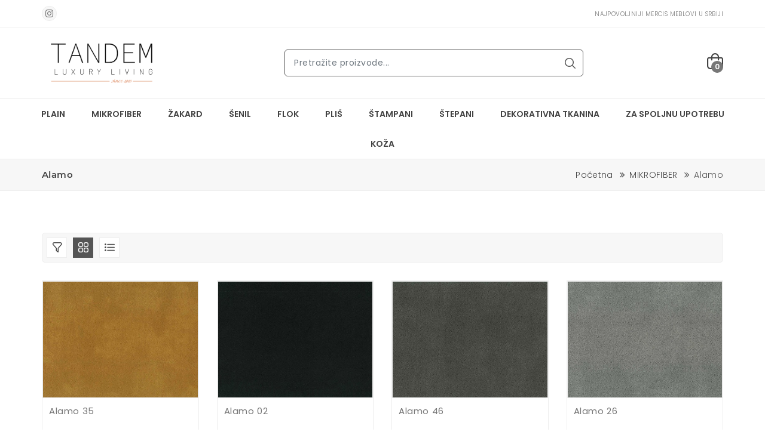

--- FILE ---
content_type: text/html; charset=UTF-8
request_url: https://mercismeblovi.rs/kategorija/alamo
body_size: 21397
content:
<!DOCTYPE html>
 <html lang="sr">
 <head>
    
    <meta charset="UTF-8">
    <meta name="viewport" content="width=device-width, initial-scale=1.0, minimum-scale=1.0">

    <meta name="viewport" content="width=device-width, initial-scale=1, shrink-to-fit=no">
    <meta name="author" content="Young Soft">
    <meta name="keywords" content="MIKROFIBER,Alamo">
    <meta name="description" content="Mercis Meblovi | Alamo">
    <meta name="twitter:card" content="summary" />
    <meta name="twitter:image" content="https://mercismeblovi.rs/images/social/og_image.jpg">
    <meta name="twitter:image:alt" content="Mercis Meblovi">
    <meta name="twitter:domain" content="https://mercismeblovi.rs/kategorija/alamo">
    <meta name="twitter:creator" content="@SajtovaWeb" />
    <meta property="twitter:title" content="Mercis Meblovi">
    <meta property="twitter:description" content="Mercis Meblovi | Alamo">
    <meta property="og:title" content="Mercis Meblovi | MIKROFIBER | Alamo"/>
    <meta property="og:type" content="article">
    <meta property="og:url" content="https://mercismeblovi.rs/kategorija/alamo">
    <meta property="og:image" content="https://mercismeblovi.rs/images/social/og_image.jpg ">
    <meta property="og:site_name" content="mercismeblovi.rs">
    <meta property="og:description" content="Mercis Meblovi | Alamo">
 
     <title>Mercis Meblovi | MIKROFIBER | Alamo</title>
     
    <!-- site Favicon -->
    <link rel="icon" href="https://mercismeblovi.rs/images/favicon/favicon.png" sizes="32x32" />
    <link rel="apple-touch-icon" href="https://mercismeblovi.rs/images/favicon/favicon.png" />
    <meta name="msapplication-TileImage" content="https://mercismeblovi.rs/images/favicon/favicon.png" />

    <!-- css Icon Font -->
    <link rel="stylesheet" href="https://mercismeblovi.rs/css/vendor/ecicons.min.css" />

    <!-- css All Plugins Files -->
    <link rel="stylesheet" href="https://mercismeblovi.rs/css/plugins/animate.css" />
    <link rel="stylesheet" href="https://mercismeblovi.rs/css/plugins/swiper-bundle.min.css" />
    <link rel="stylesheet" href="https://mercismeblovi.rs/css/plugins/jquery-ui.min.css" />
    <link rel="stylesheet" href="https://mercismeblovi.rs/css/plugins/countdownTimer.css" />
    <link rel="stylesheet" href="https://mercismeblovi.rs/css/plugins/slick.min.css" />
    <link rel="stylesheet" href="https://mercismeblovi.rs/css/plugins/bootstrap.css" />

    <!-- Main Style -->
    <link rel="stylesheet" href="https://mercismeblovi.rs/css/demo1.css?v=2" />
    <link rel="stylesheet" href="https://mercismeblovi.rs/css/style.css?v=2" />
    <link rel="stylesheet" href="https://mercismeblovi.rs/css/responsive.css" />
    <link rel="stylesheet" href="https://mercismeblovi.rs/css/plugins/nouislider.css" />


    <!-- Background css -->
    <link rel="stylesheet" id="bg-switcher-css" href="https://mercismeblovi.rs/css/backgrounds/bg-4.css">
    
</head><body>
    <!-- Header start  -->
    <header class="ec-header">
        <!--Ec Header Top Start -->
        <div class="header-top">
            <div class="container">
                <div class="row align-items-center">
                    <!-- Header Top social Start -->
                    <div class="col text-left header-top-left d-none d-lg-block">
                        <div class="header-top-social">
                            <ul class="mb-0">
                                 <li class="list-inline-item"><a class="hdr-instagram" href="https://www.instagram.com/tandem_enterijeri/" target="_blank"><i class="ecicon eci-instagram"></i></a></li>
                            </ul>
                        </div>
                    </div>
                    <!-- Header Top social End -->
                    <!-- Header Top Message Start -->
                    <div class="col text-right header-top-center">
                        <div class="header-top-message text-upper">
                            <ul class="mb-0 ml-3">
                                <li class="list-inline-item pl-3"><small class="sm">Najpovoljniji MERCIS meblovi u Srbiji</small> </li>
                            </ul>
                        </div>
                    </div>
                    <!-- Header Top Message End -->
                    
                    <!-- Header Top responsive Action -->
                    <div class="col d-lg-none ">
                        <div class="ec-header-bottons">
                            <!-- Header Cart Start -->
                            <a href="#ec-side-cart" class="ec-header-btn ec-side-toggle">
                                <div class="header-icon"><i class="fi-rr-shopping-bag"></i></div>
                                <span class="ec-header-count cart-count-lable"> 0 </span>
                            </a>
                            <!-- Header menu Start -->
                            <a href="#ec-mobile-menu" class="ec-header-btn ec-side-toggle d-lg-none">
                                <i class="fi fi-rr-menu-burger"></i>
                            </a>
                            <!-- Header menu End -->
                        </div>
                    </div>
                    <!-- Header Top responsive Action -->
                </div>
            </div>
        </div>
        <!-- Ec Header Top  End -->
        <!-- Ec Header Bottom  Start -->
        <div class="ec-header-bottom d-none d-lg-block">
            <div class="container position-relative">
                <div class="row">
                    <div class="ec-flex">
                        <!-- Ec Header Logo Start -->
                        <div class="align-self-center">
                            <div class="header-logo">
                                <a href="https://mercismeblovi.rs"><img src="https://mercismeblovi.rs/images/logo/logo.png" alt="Tandem mebl stof logo" /></a>
                            </div>
                        </div>
                        <!-- Ec Header Logo End -->

                        <!-- Ec Header Search Start -->
                        <div class="align-self-center">
                            <div class="header-search">
                                
                                <form class="ec-btn-group-form" method="get" action="https://mercismeblovi.rs/pretraga">
                                    <input type="text" class="form-control ec-search-bar" name="search" id="search" placeholder="Pretražite proizvode..."  required>
                                    
                                    <button class="submit" type="submit"><i class="fi-rr-search"></i></button>
                                </form>
                                
                            </div>
                        </div>
                        <!-- Ec Header Search End -->

                        <!-- Ec Header Button Start -->
                        <div class="align-self-center">
                            <div class="ec-header-bottons">
                                <!-- Header Cart Start -->
                                <a href="#ec-side-cart" class="ec-header-btn ec-side-toggle">
                                    <div class="header-icon"><i class="fi-rr-shopping-bag"></i></div>
                                    <span class="ec-header-count cart-count-lable"> 0 </span>
                                </a>
                                <!-- Header Cart End -->
                            </div>
                        </div>
                    </div>
                </div>
            </div>
        </div>
        <!-- Ec Header Button End -->
        <!-- Header responsive Bottom  Start -->
        <div class="ec-header-bottom d-lg-none">
            <div class="container position-relative">
                <div class="row ">

                    <!-- Ec Header Logo Start -->
                    <div class="col">
                        <div class="header-logo">
                            <a href="https://mercismeblovi.rs"><img src="https://mercismeblovi.rs/images/logo/logo.png" alt="Tandem mebl stof logo" /></a>
                        </div>
                    </div>
                    <!-- Ec Header Logo End -->
                    <!-- Ec Header Search Start -->
                    <div class="col">
                        <div class="header-search">
                            <form class="ec-btn-group-form" method="get" action="https://mercismeblovi.rs/pretraga">
                                <input type="text" class="form-control ec-search-bar" name="search" id="search" placeholder="Pretražite proizvode..."  required>
                                
                                <button class="submit" type="submit"><i class="fi-rr-search"></i></button>
                            </form>
                        </div>
                    </div>
                    <!-- Ec Header Search End -->
                </div>
            </div>
        </div>
        <!-- Header responsive Bottom  End -->
        <!-- EC Main Menu Start -->
        <div id="ec-main-menu-desk" class="d-none d-lg-block sticky-nav">
            <div class="container-fluid position-relative">
                <div class="row">
                    <div class="col-md-12 align-self-center">
                        <div class="ec-main-menu">
                            <ul>
                                                                                                        <li class="dropdown"><a href="https://mercismeblovi.rs/kategorija/plain">PLAIN</a>
                                        <ul class="sub-menu scroll-overflow">
                                                                                        <li><a href="https://mercismeblovi.rs/kategorija/alba" class="text-left"><img src="https://mercismeblovi.rs/uploads/64620c084599c.jpg" width="60px" class="mr-3" alt="Alba"> Alba</a></li>

                                                                                        <li><a href="https://mercismeblovi.rs/kategorija/almira" class="text-left"><img src="https://mercismeblovi.rs/uploads/64620c0f01e8b.jpg" width="60px" class="mr-3" alt="Almira"> Almira</a></li>

                                                                                        <li><a href="https://mercismeblovi.rs/kategorija/amsterdam-fr" class="text-left"><img src="https://mercismeblovi.rs/uploads/64620c159add5.jpg" width="60px" class="mr-3" alt="Amsterdam FR"> Amsterdam FR</a></li>

                                                                                        <li><a href="https://mercismeblovi.rs/kategorija/arabella" class="text-left"><img src="https://mercismeblovi.rs/uploads/64620c286fb5b.jpg" width="60px" class="mr-3" alt="Arabella"> Arabella</a></li>

                                                                                        <li><a href="https://mercismeblovi.rs/kategorija/athena" class="text-left"><img src="https://mercismeblovi.rs/uploads/64620c8fac44b.jpg" width="60px" class="mr-3" alt="Athena"> Athena</a></li>

                                                                                        <li><a href="https://mercismeblovi.rs/kategorija/beatrice" class="text-left"><img src="https://mercismeblovi.rs/uploads/64620c9367ee1.jpg" width="60px" class="mr-3" alt="Beatrice"> Beatrice</a></li>

                                                                                        <li><a href="https://mercismeblovi.rs/kategorija/bombay" class="text-left"><img src="https://mercismeblovi.rs/uploads/64620caa6dda9.jpg" width="60px" class="mr-3" alt="Bombay"> Bombay</a></li>

                                                                                        <li><a href="https://mercismeblovi.rs/kategorija/bombay-fr" class="text-left"><img src="https://mercismeblovi.rs/uploads/64620d2c57186.jpg" width="60px" class="mr-3" alt="Bombay FR"> Bombay FR</a></li>

                                                                                        <li><a href="https://mercismeblovi.rs/kategorija/boom" class="text-left"><img src="https://mercismeblovi.rs/uploads/64620d329daad.jpg" width="60px" class="mr-3" alt="Boom"> Boom</a></li>

                                                                                        <li><a href="https://mercismeblovi.rs/kategorija/borneo" class="text-left"><img src="https://mercismeblovi.rs/uploads/64620d38d83a3.jpg" width="60px" class="mr-3" alt="Borneo"> Borneo</a></li>

                                                                                        <li><a href="https://mercismeblovi.rs/kategorija/bouble" class="text-left"><img src="https://mercismeblovi.rs/uploads/64620d3d32d67.jpg" width="60px" class="mr-3" alt="Bouble"> Bouble</a></li>

                                                                                        <li><a href="https://mercismeblovi.rs/kategorija/cali" class="text-left"><img src="https://mercismeblovi.rs/uploads/64620d53800f5.jpg" width="60px" class="mr-3" alt="Cali"> Cali</a></li>

                                                                                        <li><a href="https://mercismeblovi.rs/kategorija/celeste" class="text-left"><img src="https://mercismeblovi.rs/uploads/64620dc82498e.jpg" width="60px" class="mr-3" alt="Celeste"> Celeste</a></li>

                                                                                        <li><a href="https://mercismeblovi.rs/kategorija/claudio" class="text-left"><img src="https://mercismeblovi.rs/uploads/64620dcf1dac3.jpg" width="60px" class="mr-3" alt="Claudio"> Claudio</a></li>

                                                                                        <li><a href="https://mercismeblovi.rs/kategorija/dalton" class="text-left"><img src="https://mercismeblovi.rs/uploads/64620de277c51.jpg" width="60px" class="mr-3" alt="Dalton"> Dalton</a></li>

                                                                                        <li><a href="https://mercismeblovi.rs/kategorija/dance" class="text-left"><img src="https://mercismeblovi.rs/uploads/64620dec10c3f.jpg" width="60px" class="mr-3" alt="Dance"> Dance</a></li>

                                                                                        <li><a href="https://mercismeblovi.rs/kategorija/divina" class="text-left"><img src="https://mercismeblovi.rs/uploads/64620df086daf.jpg" width="60px" class="mr-3" alt="Divina"> Divina</a></li>

                                                                                        <li><a href="https://mercismeblovi.rs/kategorija/dublin" class="text-left"><img src="https://mercismeblovi.rs/uploads/64620e7a3f51d.jpg" width="60px" class="mr-3" alt="Dublin"> Dublin</a></li>

                                                                                        <li><a href="https://mercismeblovi.rs/kategorija/elize" class="text-left"><img src="https://mercismeblovi.rs/uploads/64620e88d5307.jpg" width="60px" class="mr-3" alt="Elize"> Elize</a></li>

                                                                                        <li><a href="https://mercismeblovi.rs/kategorija/elton" class="text-left"><img src="https://mercismeblovi.rs/uploads/64620e9307c58.jpg" width="60px" class="mr-3" alt="Elton"> Elton</a></li>

                                                                                        <li><a href="https://mercismeblovi.rs/kategorija/fenix" class="text-left"><img src="https://mercismeblovi.rs/uploads/64620e9702224.jpg" width="60px" class="mr-3" alt="Fenix"> Fenix</a></li>

                                                                                        <li><a href="https://mercismeblovi.rs/kategorija/fortis" class="text-left"><img src="https://mercismeblovi.rs/uploads/64620ea16cb95.jpg" width="60px" class="mr-3" alt="Fortis"> Fortis</a></li>

                                                                                        <li><a href="https://mercismeblovi.rs/kategorija/havana" class="text-left"><img src="https://mercismeblovi.rs/uploads/64620f2f1998a.jpg" width="60px" class="mr-3" alt="Havana"> Havana</a></li>

                                                                                        <li><a href="https://mercismeblovi.rs/kategorija/idris" class="text-left"><img src="https://mercismeblovi.rs/uploads/64620f4fc86fd.jpg" width="60px" class="mr-3" alt="Idris"> Idris</a></li>

                                                                                        <li><a href="https://mercismeblovi.rs/kategorija/india" class="text-left"><img src="https://mercismeblovi.rs/uploads/64620f5b2aeec.jpg" width="60px" class="mr-3" alt="India"> India</a></li>

                                                                                        <li><a href="https://mercismeblovi.rs/kategorija/jena" class="text-left"><img src="https://mercismeblovi.rs/uploads/64620f8938999.jpg" width="60px" class="mr-3" alt="Jena"> Jena</a></li>

                                                                                        <li><a href="https://mercismeblovi.rs/kategorija/kimbora" class="text-left"><img src="https://mercismeblovi.rs/uploads/64620fc52b4c2.jpg" width="60px" class="mr-3" alt="Kimbora"> Kimbora</a></li>

                                                                                        <li><a href="https://mercismeblovi.rs/kategorija/leto" class="text-left"><img src="https://mercismeblovi.rs/uploads/64620fe8a96ba.jpg" width="60px" class="mr-3" alt="Leto"> Leto</a></li>

                                                                                        <li><a href="https://mercismeblovi.rs/kategorija/nairobi" class="text-left"><img src="https://mercismeblovi.rs/uploads/646210166286f.jpg" width="60px" class="mr-3" alt="Nairobi"> Nairobi</a></li>

                                                                                        <li><a href="https://mercismeblovi.rs/kategorija/natty" class="text-left"><img src="https://mercismeblovi.rs/uploads/64621023ec371.jpg" width="60px" class="mr-3" alt="Natty"> Natty</a></li>

                                                                                        <li><a href="https://mercismeblovi.rs/kategorija/ontario" class="text-left"><img src="https://mercismeblovi.rs/uploads/64621028bb4c4.jpg" width="60px" class="mr-3" alt="Ontario"> Ontario</a></li>

                                                                                        <li><a href="https://mercismeblovi.rs/kategorija/oriana" class="text-left"><img src="https://mercismeblovi.rs/uploads/6462104ada9a1.jpg" width="60px" class="mr-3" alt="Oriana"> Oriana</a></li>

                                                                                        <li><a href="https://mercismeblovi.rs/kategorija/orion" class="text-left"><img src="https://mercismeblovi.rs/uploads/64621053f09ec.jpg" width="60px" class="mr-3" alt="Orion"> Orion</a></li>

                                                                                        <li><a href="https://mercismeblovi.rs/kategorija/pablo" class="text-left"><img src="https://mercismeblovi.rs/uploads/6462105e121a9.jpg" width="60px" class="mr-3" alt="Pablo"> Pablo</a></li>

                                                                                        <li><a href="https://mercismeblovi.rs/kategorija/paris-nova" class="text-left"><img src="https://mercismeblovi.rs/uploads/64621081dffb0.jpg" width="60px" class="mr-3" alt="Paris Nova"> Paris Nova</a></li>

                                                                                        <li><a href="https://mercismeblovi.rs/kategorija/paris-steel" class="text-left"><img src="https://mercismeblovi.rs/uploads/646210834247e.jpg" width="60px" class="mr-3" alt="Paris Steel"> Paris Steel</a></li>

                                                                                        <li><a href="https://mercismeblovi.rs/kategorija/portland" class="text-left"><img src="https://mercismeblovi.rs/uploads/646210841eaf4.jpg" width="60px" class="mr-3" alt="Portland"> Portland</a></li>

                                                                                        <li><a href="https://mercismeblovi.rs/kategorija/primavera" class="text-left"><img src="https://mercismeblovi.rs/uploads/6462109e8f895.jpg" width="60px" class="mr-3" alt="Primavera"> Primavera</a></li>

                                                                                        <li><a href="https://mercismeblovi.rs/kategorija/quebec" class="text-left"><img src="https://mercismeblovi.rs/uploads/646210b62e9d6.jpg" width="60px" class="mr-3" alt="Quebec"> Quebec</a></li>

                                                                                        <li><a href="https://mercismeblovi.rs/kategorija/rasqar" class="text-left"><img src="https://mercismeblovi.rs/uploads/646210ce1648e.jpg" width="60px" class="mr-3" alt="Rasqar"> Rasqar</a></li>

                                                                                        <li><a href="https://mercismeblovi.rs/kategorija/rasqar-fr" class="text-left"><img src="https://mercismeblovi.rs/uploads/646210d1198c0.jpg" width="60px" class="mr-3" alt="Rasqar FR"> Rasqar FR</a></li>

                                                                                        <li><a href="https://mercismeblovi.rs/kategorija/ratina" class="text-left"><img src="https://mercismeblovi.rs/uploads/646210f5d88ed.jpg" width="60px" class="mr-3" alt="Ratina"> Ratina</a></li>

                                                                                        <li><a href="https://mercismeblovi.rs/kategorija/rugana" class="text-left"><img src="https://mercismeblovi.rs/uploads/6462111411bb8.jpg" width="60px" class="mr-3" alt="Rugana"> Rugana</a></li>

                                                                                        <li><a href="https://mercismeblovi.rs/kategorija/rugana-fr" class="text-left"><img src="https://mercismeblovi.rs/uploads/64621116be8b9.jpg" width="60px" class="mr-3" alt="Rugana FR"> Rugana FR</a></li>

                                                                                        <li><a href="https://mercismeblovi.rs/kategorija/sahara" class="text-left"><img src="https://mercismeblovi.rs/uploads/6462111980614.jpg" width="60px" class="mr-3" alt="Sahara"> Sahara</a></li>

                                                                                        <li><a href="https://mercismeblovi.rs/kategorija/scoty" class="text-left"><img src="https://mercismeblovi.rs/uploads/646211408cd5f.jpg" width="60px" class="mr-3" alt="Scoty"> Scoty</a></li>

                                                                                        <li><a href="https://mercismeblovi.rs/kategorija/sharon" class="text-left"><img src="https://mercismeblovi.rs/uploads/64621168173fc.jpg" width="60px" class="mr-3" alt="Sharon"> Sharon</a></li>

                                                                                        <li><a href="https://mercismeblovi.rs/kategorija/sparo" class="text-left"><img src="https://mercismeblovi.rs/uploads/6462116b9aa9f.jpg" width="60px" class="mr-3" alt="Sparo"> Sparo</a></li>

                                                                                        <li><a href="https://mercismeblovi.rs/kategorija/stockholm" class="text-left"><img src="https://mercismeblovi.rs/uploads/6462118b7fb7f.jpg" width="60px" class="mr-3" alt="Stockholm"> Stockholm</a></li>

                                                                                        <li><a href="https://mercismeblovi.rs/kategorija/tender" class="text-left"><img src="https://mercismeblovi.rs/uploads/646211b38f5a8.jpg" width="60px" class="mr-3" alt="Tender"> Tender</a></li>

                                                                                        <li><a href="https://mercismeblovi.rs/kategorija/tobago" class="text-left"><img src="https://mercismeblovi.rs/uploads/646211d9d539f.jpg" width="60px" class="mr-3" alt="Tobago"> Tobago</a></li>

                                                                                        <li><a href="https://mercismeblovi.rs/kategorija/tokyo" class="text-left"><img src="https://mercismeblovi.rs/uploads/646211ee48816.jpg" width="60px" class="mr-3" alt="Tokyo"> Tokyo</a></li>

                                                                                        <li><a href="https://mercismeblovi.rs/kategorija/tweed" class="text-left"><img src="https://mercismeblovi.rs/uploads/646211fed694b.jpg" width="60px" class="mr-3" alt="Tweed"> Tweed</a></li>

                                                                                        <li><a href="https://mercismeblovi.rs/kategorija/uma" class="text-left"><img src="https://mercismeblovi.rs/uploads/64621206433ae.jpg" width="60px" class="mr-3" alt="Uma"> Uma</a></li>

                                                                                        <li><a href="https://mercismeblovi.rs/kategorija/urban" class="text-left"><img src="https://mercismeblovi.rs/uploads/646212097be0d.jpg" width="60px" class="mr-3" alt="Urban"> Urban</a></li>

                                                                                        <li><a href="https://mercismeblovi.rs/kategorija/woolland" class="text-left"><img src="https://mercismeblovi.rs/uploads/6462121905a9e.jpg" width="60px" class="mr-3" alt="Woolland"> Woolland</a></li>

                                                                                        <li><a href="https://mercismeblovi.rs/kategorija/wooly" class="text-left"><img src="https://mercismeblovi.rs/uploads/6462124ed3220.jpg" width="60px" class="mr-3" alt="Wooly"> Wooly</a></li>

                                                                                        <li><a href="https://mercismeblovi.rs/kategorija/yucatan" class="text-left"><img src="https://mercismeblovi.rs/uploads/6462125c0fa83.jpg" width="60px" class="mr-3" alt="Yucatan"> Yucatan</a></li>

                                                                                        <li><a href="https://mercismeblovi.rs/kategorija/yucatan-fr" class="text-left"><img src="https://mercismeblovi.rs/uploads/6462126554472.jpg" width="60px" class="mr-3" alt="Yucatan FR"> Yucatan FR</a></li>

                                                                                        <li><a href="https://mercismeblovi.rs/kategorija/alberto" class="text-left"><img src="https://mercismeblovi.rs/uploads/6468fe195f0bf.jpg" width="60px" class="mr-3" alt="Alberto"> Alberto</a></li>

                                                                                        <li><a href="https://mercismeblovi.rs/kategorija/boucle" class="text-left"><img src="https://mercismeblovi.rs/uploads/6468fe910236e.jpg" width="60px" class="mr-3" alt="Boucle"> Boucle</a></li>

                                                                                        <li><a href="https://mercismeblovi.rs/kategorija/castillo" class="text-left"><img src="https://mercismeblovi.rs/uploads/6468ff66e0b49.jpg" width="60px" class="mr-3" alt="Castillo"> Castillo</a></li>

                                                                                        <li><a href="https://mercismeblovi.rs/kategorija/duffy" class="text-left"><img src="https://mercismeblovi.rs/uploads/6468ffec73c25.jpg" width="60px" class="mr-3" alt="Duffy"> Duffy</a></li>

                                                                                        <li><a href="https://mercismeblovi.rs/kategorija/levana" class="text-left"><img src="https://mercismeblovi.rs/uploads/646b2558b0b71.jpg" width="60px" class="mr-3" alt="Levana"> Levana</a></li>

                                                                                        <li><a href="https://mercismeblovi.rs/kategorija/ophelia" class="text-left"><img src="https://mercismeblovi.rs/uploads/646b25beaa820.jpg" width="60px" class="mr-3" alt="Ophelia"> Ophelia</a></li>

                                                                                        <li><a href="https://mercismeblovi.rs/kategorija/sonica" class="text-left"><img src="https://mercismeblovi.rs/uploads/646b25eb7c3e2.jpg" width="60px" class="mr-3" alt="Sonica"> Sonica</a></li>

                                                                                        <li><a href="https://mercismeblovi.rs/kategorija/teddy" class="text-left"><img src="https://mercismeblovi.rs/uploads/646b26286031f.jpg" width="60px" class="mr-3" alt="Teddy"> Teddy</a></li>

                                                                                    </ul>
                                    </li>
                                                                                                                                            <li class="dropdown"><a href="https://mercismeblovi.rs/kategorija/mikrofiber">MIKROFIBER</a>
                                        <ul class="sub-menu scroll-overflow">
                                                                                        <li><a href="https://mercismeblovi.rs/kategorija/africa-cheetah" class="text-left"><img src="https://mercismeblovi.rs/uploads/64621c31743af.jpg" width="60px" class="mr-3" alt="Africa Cheetah"> Africa Cheetah</a></li>

                                                                                        <li><a href="https://mercismeblovi.rs/kategorija/africa-fish" class="text-left"><img src="https://mercismeblovi.rs/uploads/64621cb95ac16.jpg" width="60px" class="mr-3" alt="Africa Fish"> Africa Fish</a></li>

                                                                                        <li><a href="https://mercismeblovi.rs/kategorija/africa-gepard" class="text-left"><img src="https://mercismeblovi.rs/uploads/64621cbbb6456.jpg" width="60px" class="mr-3" alt="Africa Gepard"> Africa Gepard</a></li>

                                                                                        <li><a href="https://mercismeblovi.rs/kategorija/africa-giraffe" class="text-left"><img src="https://mercismeblovi.rs/uploads/64621cbcc1822.jpg" width="60px" class="mr-3" alt="Africa Giraffe"> Africa Giraffe</a></li>

                                                                                        <li><a href="https://mercismeblovi.rs/kategorija/africa-jaguar" class="text-left"><img src="https://mercismeblovi.rs/uploads/64621cbdce46e.jpg" width="60px" class="mr-3" alt="Africa Jaguar"> Africa Jaguar</a></li>

                                                                                        <li><a href="https://mercismeblovi.rs/kategorija/africa-ostrich" class="text-left"><img src="https://mercismeblovi.rs/uploads/64621cf831d07.jpg" width="60px" class="mr-3" alt="Africa Ostrich"> Africa Ostrich</a></li>

                                                                                        <li><a href="https://mercismeblovi.rs/kategorija/africa-skin" class="text-left"><img src="https://mercismeblovi.rs/uploads/64621cfb21f81.jpg" width="60px" class="mr-3" alt="Africa Skin"> Africa Skin</a></li>

                                                                                        <li><a href="https://mercismeblovi.rs/kategorija/africa-snake" class="text-left"><img src="https://mercismeblovi.rs/uploads/64621cfe9105b.jpg" width="60px" class="mr-3" alt="Africa Snake"> Africa Snake</a></li>

                                                                                        <li><a href="https://mercismeblovi.rs/kategorija/africa-tiger" class="text-left"><img src="https://mercismeblovi.rs/uploads/64621d0520199.jpg" width="60px" class="mr-3" alt="Africa Tiger"> Africa Tiger</a></li>

                                                                                        <li><a href="https://mercismeblovi.rs/kategorija/africa-zebra" class="text-left"><img src="https://mercismeblovi.rs/uploads/64621d0625958.jpg" width="60px" class="mr-3" alt="Africa Zebra"> Africa Zebra</a></li>

                                                                                        <li><a href="https://mercismeblovi.rs/kategorija/alamo" class="text-left"><img src="https://mercismeblovi.rs/uploads/64621d2758151.jpg" width="60px" class="mr-3" alt="Alamo"> Alamo</a></li>

                                                                                        <li><a href="https://mercismeblovi.rs/kategorija/blues" class="text-left"><img src="https://mercismeblovi.rs/uploads/64621d2f37b12.jpg" width="60px" class="mr-3" alt="Blues"> Blues</a></li>

                                                                                        <li><a href="https://mercismeblovi.rs/kategorija/bora-belt" class="text-left"><img src="https://mercismeblovi.rs/uploads/64621d3eead58.jpg" width="60px" class="mr-3" alt="Bora Belt"> Bora Belt</a></li>

                                                                                        <li><a href="https://mercismeblovi.rs/kategorija/bora-damask" class="text-left"><img src="https://mercismeblovi.rs/uploads/64621d4741709.jpg" width="60px" class="mr-3" alt="Bora Damask"> Bora Damask</a></li>

                                                                                        <li><a href="https://mercismeblovi.rs/kategorija/bora-modul" class="text-left"><img src="https://mercismeblovi.rs/uploads/64621d515da4e.jpg" width="60px" class="mr-3" alt="Bora Modul"> Bora Modul</a></li>

                                                                                        <li><a href="https://mercismeblovi.rs/kategorija/bora-plain" class="text-left"><img src="https://mercismeblovi.rs/uploads/64621d7c0f7c0.jpg" width="60px" class="mr-3" alt="Bora Plain"> Bora Plain</a></li>

                                                                                        <li><a href="https://mercismeblovi.rs/kategorija/bora-terra" class="text-left"><img src="https://mercismeblovi.rs/uploads/64621d8ac2233.jpg" width="60px" class="mr-3" alt="Bora Terra"> Bora Terra</a></li>

                                                                                        <li><a href="https://mercismeblovi.rs/kategorija/bora-wave" class="text-left"><img src="https://mercismeblovi.rs/uploads/64621d93b1876.jpg" width="60px" class="mr-3" alt="Bora Wave"> Bora Wave</a></li>

                                                                                        <li><a href="https://mercismeblovi.rs/kategorija/bouble-1" class="text-left"><img src="https://mercismeblovi.rs/uploads/64621d9a0cd8e.jpg" width="60px" class="mr-3" alt="Bouble"> Bouble</a></li>

                                                                                        <li><a href="https://mercismeblovi.rs/kategorija/deer-forest" class="text-left"><img src="https://mercismeblovi.rs/uploads/64621dbaa7ec9.jpg" width="60px" class="mr-3" alt="Deer Forest"> Deer Forest</a></li>

                                                                                        <li><a href="https://mercismeblovi.rs/kategorija/deer-john" class="text-left"><img src="https://mercismeblovi.rs/uploads/64621dd5f1ef6.jpg" width="60px" class="mr-3" alt="Deer John"> Deer John</a></li>

                                                                                        <li><a href="https://mercismeblovi.rs/kategorija/deer-jump" class="text-left"><img src="https://mercismeblovi.rs/uploads/64621ddbe57bb.jpg" width="60px" class="mr-3" alt="Deer Jump"> Deer Jump</a></li>

                                                                                        <li><a href="https://mercismeblovi.rs/kategorija/deer-land" class="text-left"><img src="https://mercismeblovi.rs/uploads/64621de15b74c.jpg" width="60px" class="mr-3" alt="Deer Land"> Deer Land</a></li>

                                                                                        <li><a href="https://mercismeblovi.rs/kategorija/deer-pine" class="text-left"><img src="https://mercismeblovi.rs/uploads/64621de3d559e.jpg" width="60px" class="mr-3" alt="Deer Pine"> Deer Pine</a></li>

                                                                                        <li><a href="https://mercismeblovi.rs/kategorija/deer-trophy" class="text-left"><img src="https://mercismeblovi.rs/uploads/64621de4dbf60.jpg" width="60px" class="mr-3" alt="Deer Trophy"> Deer Trophy</a></li>

                                                                                        <li><a href="https://mercismeblovi.rs/kategorija/kinshasa" class="text-left"><img src="https://mercismeblovi.rs/uploads/64621e0785954.jpg" width="60px" class="mr-3" alt="Kinshasa"> Kinshasa</a></li>

                                                                                        <li><a href="https://mercismeblovi.rs/kategorija/kinshasa-quilted" class="text-left"><img src="https://mercismeblovi.rs/uploads/64621e0d3982d.jpg" width="60px" class="mr-3" alt="Kinshasa Quilted"> Kinshasa Quilted</a></li>

                                                                                        <li><a href="https://mercismeblovi.rs/kategorija/lanera" class="text-left"><img src="https://mercismeblovi.rs/uploads/64621e147acd6.jpg" width="60px" class="mr-3" alt="Lanera"> Lanera</a></li>

                                                                                        <li><a href="https://mercismeblovi.rs/kategorija/lanera-stripe" class="text-left"><img src="https://mercismeblovi.rs/uploads/64621e1ce6e3b.jpg" width="60px" class="mr-3" alt="Lanera Stripe"> Lanera Stripe</a></li>

                                                                                        <li><a href="https://mercismeblovi.rs/kategorija/lapland-john" class="text-left"><img src="https://mercismeblovi.rs/uploads/64621e262ed0e.jpg" width="60px" class="mr-3" alt="Lapland John"> Lapland John</a></li>

                                                                                        <li><a href="https://mercismeblovi.rs/kategorija/lapland-jump" class="text-left"><img src="https://mercismeblovi.rs/uploads/64621e4462392.jpg" width="60px" class="mr-3" alt="Lapland Jump"> Lapland Jump</a></li>

                                                                                        <li><a href="https://mercismeblovi.rs/kategorija/lapland-king" class="text-left"><img src="https://mercismeblovi.rs/uploads/64621e49014bb.jpg" width="60px" class="mr-3" alt="Lapland King"> Lapland King</a></li>

                                                                                        <li><a href="https://mercismeblovi.rs/kategorija/lapland-net" class="text-left"><img src="https://mercismeblovi.rs/uploads/64621e505d7e4.jpg" width="60px" class="mr-3" alt="Lapland Net"> Lapland Net</a></li>

                                                                                        <li><a href="https://mercismeblovi.rs/kategorija/lapland-squares" class="text-left"><img src="https://mercismeblovi.rs/uploads/64621e549c760.jpg" width="60px" class="mr-3" alt="Lapland Squares"> Lapland Squares</a></li>

                                                                                        <li><a href="https://mercismeblovi.rs/kategorija/life" class="text-left"><img src="https://mercismeblovi.rs/uploads/64621e582ac29.jpg" width="60px" class="mr-3" alt="Life"> Life</a></li>

                                                                                        <li><a href="https://mercismeblovi.rs/kategorija/nabucco" class="text-left"><img src="https://mercismeblovi.rs/uploads/64621e7f61e25.jpg" width="60px" class="mr-3" alt="Nabucco"> Nabucco</a></li>

                                                                                        <li><a href="https://mercismeblovi.rs/kategorija/oxford" class="text-left"><img src="https://mercismeblovi.rs/uploads/64621e97d078b.jpg" width="60px" class="mr-3" alt="Oxford"> Oxford</a></li>

                                                                                        <li><a href="https://mercismeblovi.rs/kategorija/sand" class="text-left"><img src="https://mercismeblovi.rs/uploads/64621ea0cee7c.jpg" width="60px" class="mr-3" alt="Sand"> Sand</a></li>

                                                                                        <li><a href="https://mercismeblovi.rs/kategorija/scotland" class="text-left"><img src="https://mercismeblovi.rs/uploads/64621eae7c2c1.jpg" width="60px" class="mr-3" alt="Scotland"> Scotland</a></li>

                                                                                        <li><a href="https://mercismeblovi.rs/kategorija/scotland-harris" class="text-left"><img src="https://mercismeblovi.rs/uploads/64621eb56705e.jpg" width="60px" class="mr-3" alt="Scotland Harris"> Scotland Harris</a></li>

                                                                                        <li><a href="https://mercismeblovi.rs/kategorija/scoty-1" class="text-left"><img src="https://mercismeblovi.rs/uploads/64621edea5e7e.jpg" width="60px" class="mr-3" alt="Scoty"> Scoty</a></li>

                                                                                        <li><a href="https://mercismeblovi.rs/kategorija/street" class="text-left"><img src="https://mercismeblovi.rs/uploads/64621ef454b5d.jpg" width="60px" class="mr-3" alt="Street"> Street</a></li>

                                                                                        <li><a href="https://mercismeblovi.rs/kategorija/tirollo" class="text-left"><img src="https://mercismeblovi.rs/uploads/64621ef5e45e3.jpg" width="60px" class="mr-3" alt="Tirollo"> Tirollo</a></li>

                                                                                        <li><a href="https://mercismeblovi.rs/kategorija/tokyo-1" class="text-left"><img src="https://mercismeblovi.rs/uploads/64621efd1eb68.jpg" width="60px" class="mr-3" alt="Tokyo"> Tokyo</a></li>

                                                                                        <li><a href="https://mercismeblovi.rs/kategorija/tweed-1" class="text-left"><img src="https://mercismeblovi.rs/uploads/64621f1064125.jpg" width="60px" class="mr-3" alt="Tweed"> Tweed</a></li>

                                                                                        <li><a href="https://mercismeblovi.rs/kategorija/wooly-1" class="text-left"><img src="https://mercismeblovi.rs/uploads/64621f1af2f52.jpg" width="60px" class="mr-3" alt="Wooly"> Wooly</a></li>

                                                                                    </ul>
                                    </li>
                                                                                                                                            <li class="dropdown"><a href="https://mercismeblovi.rs/kategorija/zakard">ŽAKARD</a>
                                        <ul class="sub-menu scroll-overflow">
                                                                                        <li><a href="https://mercismeblovi.rs/kategorija/aero" class="text-left"><img src="https://mercismeblovi.rs/uploads/646220d699f9d.jpg" width="60px" class="mr-3" alt="Aero"> Aero</a></li>

                                                                                        <li><a href="https://mercismeblovi.rs/kategorija/amadeus" class="text-left"><img src="https://mercismeblovi.rs/uploads/64622114dbffa.jpg" width="60px" class="mr-3" alt="Amadeus"> Amadeus</a></li>

                                                                                        <li><a href="https://mercismeblovi.rs/kategorija/amazon" class="text-left"><img src="https://mercismeblovi.rs/uploads/64622116ec317.jpg" width="60px" class="mr-3" alt="Amazon"> Amazon</a></li>

                                                                                        <li><a href="https://mercismeblovi.rs/kategorija/belvedere" class="text-left"><img src="https://mercismeblovi.rs/uploads/6462211c9ac84.jpg" width="60px" class="mr-3" alt="Belvedere"> Belvedere</a></li>

                                                                                        <li><a href="https://mercismeblovi.rs/kategorija/belvedere-small" class="text-left"><img src="https://mercismeblovi.rs/uploads/64622167b7979.jpg" width="60px" class="mr-3" alt="Belvedere Small"> Belvedere Small</a></li>

                                                                                        <li><a href="https://mercismeblovi.rs/kategorija/belvedere-stripe" class="text-left"><img src="https://mercismeblovi.rs/uploads/6462216b13539.jpg" width="60px" class="mr-3" alt="Belvedere Stripe"> Belvedere Stripe</a></li>

                                                                                        <li><a href="https://mercismeblovi.rs/kategorija/beta" class="text-left"><img src="https://mercismeblovi.rs/uploads/6462216d8c02b.jpg" width="60px" class="mr-3" alt="Beta"> Beta</a></li>

                                                                                        <li><a href="https://mercismeblovi.rs/kategorija/bregenz" class="text-left"><img src="https://mercismeblovi.rs/uploads/646221700ecba.jpg" width="60px" class="mr-3" alt="Bregenz"> Bregenz</a></li>

                                                                                        <li><a href="https://mercismeblovi.rs/kategorija/camiri" class="text-left"><img src="https://mercismeblovi.rs/uploads/646221a17fa6d.jpg" width="60px" class="mr-3" alt="Camiri"> Camiri</a></li>

                                                                                        <li><a href="https://mercismeblovi.rs/kategorija/dorina" class="text-left"><img src="https://mercismeblovi.rs/uploads/646221a4421eb.jpg" width="60px" class="mr-3" alt="Dorina"> Dorina</a></li>

                                                                                        <li><a href="https://mercismeblovi.rs/kategorija/drum" class="text-left"><img src="https://mercismeblovi.rs/uploads/646221a790d2d.jpg" width="60px" class="mr-3" alt="Drum"> Drum</a></li>

                                                                                        <li><a href="https://mercismeblovi.rs/kategorija/face" class="text-left"><img src="https://mercismeblovi.rs/uploads/646221a90880a.jpg" width="60px" class="mr-3" alt="Face"> Face</a></li>

                                                                                        <li><a href="https://mercismeblovi.rs/kategorija/fargo" class="text-left"><img src="https://mercismeblovi.rs/uploads/646221c4227c2.jpg" width="60px" class="mr-3" alt="Fargo"> Fargo</a></li>

                                                                                        <li><a href="https://mercismeblovi.rs/kategorija/felicita" class="text-left"><img src="https://mercismeblovi.rs/uploads/646221c944298.jpg" width="60px" class="mr-3" alt="Felicita"> Felicita</a></li>

                                                                                        <li><a href="https://mercismeblovi.rs/kategorija/innsbruck" class="text-left"><img src="https://mercismeblovi.rs/uploads/646221fc8f82a.jpg" width="60px" class="mr-3" alt="Innsbruck"> Innsbruck</a></li>

                                                                                        <li><a href="https://mercismeblovi.rs/kategorija/letizia" class="text-left"><img src="https://mercismeblovi.rs/uploads/646221fd6f1da.jpg" width="60px" class="mr-3" alt="Letizia"> Letizia</a></li>

                                                                                        <li><a href="https://mercismeblovi.rs/kategorija/lima" class="text-left"><img src="https://mercismeblovi.rs/uploads/64622200d5893.jpg" width="60px" class="mr-3" alt="Lima"> Lima</a></li>

                                                                                        <li><a href="https://mercismeblovi.rs/kategorija/linz" class="text-left"><img src="https://mercismeblovi.rs/uploads/646222225d3df.jpg" width="60px" class="mr-3" alt="Linz"> Linz</a></li>

                                                                                        <li><a href="https://mercismeblovi.rs/kategorija/lorella" class="text-left"><img src="https://mercismeblovi.rs/uploads/646222233c75e.jpg" width="60px" class="mr-3" alt="Lorella"> Lorella</a></li>

                                                                                        <li><a href="https://mercismeblovi.rs/kategorija/news" class="text-left"><img src="https://mercismeblovi.rs/uploads/646222267b1d8.jpg" width="60px" class="mr-3" alt="News"> News</a></li>

                                                                                        <li><a href="https://mercismeblovi.rs/kategorija/odetta" class="text-left"><img src="https://mercismeblovi.rs/uploads/646222275cf70.jpg" width="60px" class="mr-3" alt="Odetta"> Odetta</a></li>

                                                                                        <li><a href="https://mercismeblovi.rs/kategorija/ottavia" class="text-left"><img src="https://mercismeblovi.rs/uploads/6462222b1b1ee.jpg" width="60px" class="mr-3" alt="Ottavia"> Ottavia</a></li>

                                                                                        <li><a href="https://mercismeblovi.rs/kategorija/paolina" class="text-left"><img src="https://mercismeblovi.rs/uploads/6462224d6eea4.jpg" width="60px" class="mr-3" alt="Paolina"> Paolina</a></li>

                                                                                        <li><a href="https://mercismeblovi.rs/kategorija/patchwork" class="text-left"><img src="https://mercismeblovi.rs/uploads/64622250e2e04.jpg" width="60px" class="mr-3" alt="Patchwork"> Patchwork</a></li>

                                                                                        <li><a href="https://mercismeblovi.rs/kategorija/pegasus" class="text-left"><img src="https://mercismeblovi.rs/uploads/6462225369c04.jpg" width="60px" class="mr-3" alt="Pegasus"> Pegasus</a></li>

                                                                                        <li><a href="https://mercismeblovi.rs/kategorija/puri" class="text-left"><img src="https://mercismeblovi.rs/uploads/646222570acb7.jpg" width="60px" class="mr-3" alt="Puri"> Puri</a></li>

                                                                                        <li><a href="https://mercismeblovi.rs/kategorija/rosella" class="text-left"><img src="https://mercismeblovi.rs/uploads/64622257e0151.jpg" width="60px" class="mr-3" alt="Rosella"> Rosella</a></li>

                                                                                        <li><a href="https://mercismeblovi.rs/kategorija/rosita" class="text-left"><img src="https://mercismeblovi.rs/uploads/6462228a5b8e3.jpg" width="60px" class="mr-3" alt="Rosita"> Rosita</a></li>

                                                                                        <li><a href="https://mercismeblovi.rs/kategorija/scarlet" class="text-left"><img src="https://mercismeblovi.rs/uploads/6462228f4d644.jpg" width="60px" class="mr-3" alt="Scarlet"> Scarlet</a></li>

                                                                                        <li><a href="https://mercismeblovi.rs/kategorija/tetris" class="text-left"><img src="https://mercismeblovi.rs/uploads/646222996d0f7.jpg" width="60px" class="mr-3" alt="Tetris"> Tetris</a></li>

                                                                                        <li><a href="https://mercismeblovi.rs/kategorija/tikal" class="text-left"><img src="https://mercismeblovi.rs/uploads/6462229beabbe.jpg" width="60px" class="mr-3" alt="Tikal"> Tikal</a></li>

                                                                                        <li><a href="https://mercismeblovi.rs/kategorija/tiziana" class="text-left"><img src="https://mercismeblovi.rs/uploads/646222beb089b.jpg" width="60px" class="mr-3" alt="Tiziana"> Tiziana</a></li>

                                                                                        <li><a href="https://mercismeblovi.rs/kategorija/togo" class="text-left"><img src="https://mercismeblovi.rs/uploads/646222c029839.jpg" width="60px" class="mr-3" alt="Togo"> Togo</a></li>

                                                                                        <li><a href="https://mercismeblovi.rs/kategorija/torres" class="text-left"><img src="https://mercismeblovi.rs/uploads/646222c18a529.jpg" width="60px" class="mr-3" alt="Torres"> Torres</a></li>

                                                                                        <li><a href="https://mercismeblovi.rs/kategorija/vika" class="text-left"><img src="https://mercismeblovi.rs/uploads/646222c2c3b8a.jpg" width="60px" class="mr-3" alt="Vika"> Vika</a></li>

                                                                                        <li><a href="https://mercismeblovi.rs/kategorija/zara" class="text-left"><img src="https://mercismeblovi.rs/uploads/646222c67910d.jpg" width="60px" class="mr-3" alt="Zara"> Zara</a></li>

                                                                                    </ul>
                                    </li>
                                                                                                                                            <li class="dropdown"><a href="https://mercismeblovi.rs/kategorija/senil">ŠENIL</a>
                                        <ul class="sub-menu scroll-overflow">
                                                                                        <li><a href="https://mercismeblovi.rs/kategorija/alexina" class="text-left"><img src="https://mercismeblovi.rs/uploads/6462246645e58.jpg" width="60px" class="mr-3" alt="Alexina"> Alexina</a></li>

                                                                                        <li><a href="https://mercismeblovi.rs/kategorija/atacama" class="text-left"><img src="https://mercismeblovi.rs/uploads/64622494c61b8.jpg" width="60px" class="mr-3" alt="Atacama"> Atacama</a></li>

                                                                                        <li><a href="https://mercismeblovi.rs/kategorija/bianca" class="text-left"><img src="https://mercismeblovi.rs/uploads/646224990a344.jpg" width="60px" class="mr-3" alt="Bianca"> Bianca</a></li>

                                                                                        <li><a href="https://mercismeblovi.rs/kategorija/bilbi" class="text-left"><img src="https://mercismeblovi.rs/uploads/646224a0e18f3.jpg" width="60px" class="mr-3" alt="Bilbi"> Bilbi</a></li>

                                                                                        <li><a href="https://mercismeblovi.rs/kategorija/ceres" class="text-left"><img src="https://mercismeblovi.rs/uploads/646224ad39e2b.jpg" width="60px" class="mr-3" alt="Ceres"> Ceres</a></li>

                                                                                        <li><a href="https://mercismeblovi.rs/kategorija/chantal" class="text-left"><img src="https://mercismeblovi.rs/uploads/646224d78c33e.jpg" width="60px" class="mr-3" alt="Chantal"> Chantal</a></li>

                                                                                        <li><a href="https://mercismeblovi.rs/kategorija/dana" class="text-left"><img src="https://mercismeblovi.rs/uploads/646224e7af467.jpg" width="60px" class="mr-3" alt="Dana"> Dana</a></li>

                                                                                        <li><a href="https://mercismeblovi.rs/kategorija/dorina-1" class="text-left"><img src="https://mercismeblovi.rs/uploads/646224f944bed.jpg" width="60px" class="mr-3" alt="Dorina"> Dorina</a></li>

                                                                                        <li><a href="https://mercismeblovi.rs/kategorija/emporia-damask" class="text-left"><img src="https://mercismeblovi.rs/uploads/646224fba9512.jpg" width="60px" class="mr-3" alt="Emporia Damask"> Emporia Damask</a></li>

                                                                                        <li><a href="https://mercismeblovi.rs/kategorija/emporia-flower" class="text-left"><img src="https://mercismeblovi.rs/uploads/64622501aa461.jpg" width="60px" class="mr-3" alt="Emporia Flower"> Emporia Flower</a></li>

                                                                                        <li><a href="https://mercismeblovi.rs/kategorija/emporia-plain" class="text-left"><img src="https://mercismeblovi.rs/uploads/646225442e908.jpg" width="60px" class="mr-3" alt="Emporia Plain"> Emporia Plain</a></li>

                                                                                        <li><a href="https://mercismeblovi.rs/kategorija/excel" class="text-left"><img src="https://mercismeblovi.rs/uploads/6462254a1b7c7.jpg" width="60px" class="mr-3" alt="Excel"> Excel</a></li>

                                                                                        <li><a href="https://mercismeblovi.rs/kategorija/flavia" class="text-left"><img src="https://mercismeblovi.rs/uploads/6462254e01ba8.jpg" width="60px" class="mr-3" alt="Flavia"> Flavia</a></li>

                                                                                        <li><a href="https://mercismeblovi.rs/kategorija/kelly" class="text-left"><img src="https://mercismeblovi.rs/uploads/64622555b3b4c.jpg" width="60px" class="mr-3" alt="Kelly"> Kelly</a></li>

                                                                                        <li><a href="https://mercismeblovi.rs/kategorija/laura" class="text-left"><img src="https://mercismeblovi.rs/uploads/64622580889ec.jpg" width="60px" class="mr-3" alt="Laura"> Laura</a></li>

                                                                                        <li><a href="https://mercismeblovi.rs/kategorija/letizia-1" class="text-left"><img src="https://mercismeblovi.rs/uploads/6462258a76aa7.jpg" width="60px" class="mr-3" alt="Letizia"> Letizia</a></li>

                                                                                        <li><a href="https://mercismeblovi.rs/kategorija/limby" class="text-left"><img src="https://mercismeblovi.rs/uploads/64622590371e7.jpg" width="60px" class="mr-3" alt="Limby"> Limby</a></li>

                                                                                        <li><a href="https://mercismeblovi.rs/kategorija/lorella-1" class="text-left"><img src="https://mercismeblovi.rs/uploads/6462259849b26.jpg" width="60px" class="mr-3" alt="Lorella"> Lorella</a></li>

                                                                                        <li><a href="https://mercismeblovi.rs/kategorija/lucina" class="text-left"><img src="https://mercismeblovi.rs/uploads/6462259c41d23.jpg" width="60px" class="mr-3" alt="Lucina"> Lucina</a></li>

                                                                                        <li><a href="https://mercismeblovi.rs/kategorija/lyra" class="text-left"><img src="https://mercismeblovi.rs/uploads/646225ba91386.jpg" width="60px" class="mr-3" alt="Lyra"> Lyra</a></li>

                                                                                        <li><a href="https://mercismeblovi.rs/kategorija/magnus" class="text-left"><img src="https://mercismeblovi.rs/uploads/646225ca2d0a3.jpg" width="60px" class="mr-3" alt="Magnus"> Magnus</a></li>

                                                                                        <li><a href="https://mercismeblovi.rs/kategorija/mani" class="text-left"><img src="https://mercismeblovi.rs/uploads/646225d4c49f3.jpg" width="60px" class="mr-3" alt="Mani"> Mani</a></li>

                                                                                        <li><a href="https://mercismeblovi.rs/kategorija/maya" class="text-left"><img src="https://mercismeblovi.rs/uploads/646225e0ccd69.jpg" width="60px" class="mr-3" alt="Maya"> Maya</a></li>

                                                                                        <li><a href="https://mercismeblovi.rs/kategorija/media" class="text-left"><img src="https://mercismeblovi.rs/uploads/646225e864cf1.jpg" width="60px" class="mr-3" alt="Media"> Media</a></li>

                                                                                        <li><a href="https://mercismeblovi.rs/kategorija/melissa" class="text-left"><img src="https://mercismeblovi.rs/uploads/64622712672bb.jpg" width="60px" class="mr-3" alt="Melissa"> Melissa</a></li>

                                                                                        <li><a href="https://mercismeblovi.rs/kategorija/minta" class="text-left"><img src="https://mercismeblovi.rs/uploads/6462271763057.jpg" width="60px" class="mr-3" alt="Minta"> Minta</a></li>

                                                                                        <li><a href="https://mercismeblovi.rs/kategorija/montreal" class="text-left"><img src="https://mercismeblovi.rs/uploads/64622785b2c72.jpg" width="60px" class="mr-3" alt="Montreal"> Montreal</a></li>

                                                                                        <li><a href="https://mercismeblovi.rs/kategorija/norma" class="text-left"><img src="https://mercismeblovi.rs/uploads/646227976701e.jpg" width="60px" class="mr-3" alt="Norma"> Norma</a></li>

                                                                                        <li><a href="https://mercismeblovi.rs/kategorija/orsay" class="text-left"><img src="https://mercismeblovi.rs/uploads/646232e711d27.jpg" width="60px" class="mr-3" alt="Orsay"> Orsay</a></li>

                                                                                        <li><a href="https://mercismeblovi.rs/kategorija/ottavia-1" class="text-left"><img src="https://mercismeblovi.rs/uploads/646232e9d75c6.jpg" width="60px" class="mr-3" alt="Ottavia"> Ottavia</a></li>

                                                                                        <li><a href="https://mercismeblovi.rs/kategorija/paolina-1" class="text-left"><img src="https://mercismeblovi.rs/uploads/646232f414ba0.jpg" width="60px" class="mr-3" alt="Paolina"> Paolina</a></li>

                                                                                        <li><a href="https://mercismeblovi.rs/kategorija/pepi" class="text-left"><img src="https://mercismeblovi.rs/uploads/646232f70156f.jpg" width="60px" class="mr-3" alt="Pepi"> Pepi</a></li>

                                                                                        <li><a href="https://mercismeblovi.rs/kategorija/petronia" class="text-left"><img src="https://mercismeblovi.rs/uploads/64623322e650e.jpg" width="60px" class="mr-3" alt="Petronia"> Petronia</a></li>

                                                                                        <li><a href="https://mercismeblovi.rs/kategorija/radiant" class="text-left"><img src="https://mercismeblovi.rs/uploads/6462332a1eac9.jpg" width="60px" class="mr-3" alt="Radiant"> Radiant</a></li>

                                                                                        <li><a href="https://mercismeblovi.rs/kategorija/rosy" class="text-left"><img src="https://mercismeblovi.rs/uploads/6462333a8a0dd.jpg" width="60px" class="mr-3" alt="Rosy"> Rosy</a></li>

                                                                                        <li><a href="https://mercismeblovi.rs/kategorija/salus" class="text-left"><img src="https://mercismeblovi.rs/uploads/6462334010bdf.jpg" width="60px" class="mr-3" alt="Salus"> Salus</a></li>

                                                                                        <li><a href="https://mercismeblovi.rs/kategorija/sense" class="text-left"><img src="https://mercismeblovi.rs/uploads/64623342b6bbe.jpg" width="60px" class="mr-3" alt="Sense"> Sense</a></li>

                                                                                        <li><a href="https://mercismeblovi.rs/kategorija/softy" class="text-left"><img src="https://mercismeblovi.rs/uploads/64623363900e9.jpg" width="60px" class="mr-3" alt="Softy"> Softy</a></li>

                                                                                        <li><a href="https://mercismeblovi.rs/kategorija/stripy" class="text-left"><img src="https://mercismeblovi.rs/uploads/6462336ae69cb.jpg" width="60px" class="mr-3" alt="Stripy"> Stripy</a></li>

                                                                                        <li><a href="https://mercismeblovi.rs/kategorija/tiago" class="text-left"><img src="https://mercismeblovi.rs/uploads/64623371c531a.jpg" width="60px" class="mr-3" alt="Tiago"> Tiago</a></li>

                                                                                        <li><a href="https://mercismeblovi.rs/kategorija/tiziana-1" class="text-left"><img src="https://mercismeblovi.rs/uploads/64623377044fa.jpg" width="60px" class="mr-3" alt="Tiziana"> Tiziana</a></li>

                                                                                        <li><a href="https://mercismeblovi.rs/kategorija/tundra" class="text-left"><img src="https://mercismeblovi.rs/uploads/6462337ab3667.jpg" width="60px" class="mr-3" alt="Tundra"> Tundra</a></li>

                                                                                        <li><a href="https://mercismeblovi.rs/kategorija/valletta" class="text-left"><img src="https://mercismeblovi.rs/uploads/6462339568c0a.jpg" width="60px" class="mr-3" alt="Valletta"> Valletta</a></li>

                                                                                        <li><a href="https://mercismeblovi.rs/kategorija/venice" class="text-left"><img src="https://mercismeblovi.rs/uploads/6462339f5b04f.jpg" width="60px" class="mr-3" alt="Venice"> Venice</a></li>

                                                                                        <li><a href="https://mercismeblovi.rs/kategorija/zanina" class="text-left"><img src="https://mercismeblovi.rs/uploads/646233a5410a3.jpg" width="60px" class="mr-3" alt="Zanina"> Zanina</a></li>

                                                                                    </ul>
                                    </li>
                                                                                                                                            <li class="dropdown"><a href="https://mercismeblovi.rs/kategorija/flok">FLOK</a>
                                        <ul class="sub-menu scroll-overflow">
                                                                                        <li><a href="https://mercismeblovi.rs/kategorija/floki" class="text-left"><img src="https://mercismeblovi.rs/uploads/6462346a1eaae.jpg" width="60px" class="mr-3" alt="Floki"> Floki</a></li>

                                                                                        <li><a href="https://mercismeblovi.rs/kategorija/paso" class="text-left"><img src="https://mercismeblovi.rs/uploads/6462346d22735.jpg" width="60px" class="mr-3" alt="Paso"> Paso</a></li>

                                                                                        <li><a href="https://mercismeblovi.rs/kategorija/risa" class="text-left"><img src="https://mercismeblovi.rs/uploads/6462347986d75.jpg" width="60px" class="mr-3" alt="Risa"> Risa</a></li>

                                                                                        <li><a href="https://mercismeblovi.rs/kategorija/serena" class="text-left"><img src="https://mercismeblovi.rs/uploads/6462347e45843.jpg" width="60px" class="mr-3" alt="Serena"> Serena</a></li>

                                                                                    </ul>
                                    </li>
                                                                                                                                            <li class="dropdown"><a href="https://mercismeblovi.rs/kategorija/plis">PLIŠ</a>
                                        <ul class="sub-menu scroll-overflow">
                                                                                        <li><a href="https://mercismeblovi.rs/kategorija/amstel-brush" class="text-left"><img src="https://mercismeblovi.rs/uploads/646234bab449c.jpg" width="60px" class="mr-3" alt="Amstel Brush"> Amstel Brush</a></li>

                                                                                        <li><a href="https://mercismeblovi.rs/kategorija/amstel-cacadou" class="text-left"><img src="https://mercismeblovi.rs/uploads/646234bde780f.jpg" width="60px" class="mr-3" alt="Amstel Cacadou"> Amstel Cacadou</a></li>

                                                                                        <li><a href="https://mercismeblovi.rs/kategorija/amstel-cool" class="text-left"><img src="https://mercismeblovi.rs/uploads/646234bfeadcb.jpg" width="60px" class="mr-3" alt="Amstel Cool"> Amstel Cool</a></li>

                                                                                        <li><a href="https://mercismeblovi.rs/kategorija/amstel-lemon" class="text-left"><img src="https://mercismeblovi.rs/uploads/646234c1e91bc.jpg" width="60px" class="mr-3" alt="Amstel Lemon"> Amstel Lemon</a></li>

                                                                                        <li><a href="https://mercismeblovi.rs/kategorija/amstel-marigold" class="text-left"><img src="https://mercismeblovi.rs/uploads/646234c53910b.jpg" width="60px" class="mr-3" alt="Amstel Marigold"> Amstel Marigold</a></li>

                                                                                        <li><a href="https://mercismeblovi.rs/kategorija/amstel-omika" class="text-left"><img src="https://mercismeblovi.rs/uploads/6462356fe273e.jpg" width="60px" class="mr-3" alt="Amstel Omika"> Amstel Omika</a></li>

                                                                                        <li><a href="https://mercismeblovi.rs/kategorija/amstel-orbit" class="text-left"><img src="https://mercismeblovi.rs/uploads/646235723a246.jpg" width="60px" class="mr-3" alt="Amstel Orbit"> Amstel Orbit</a></li>

                                                                                        <li><a href="https://mercismeblovi.rs/kategorija/amstel-panthera" class="text-left"><img src="https://mercismeblovi.rs/uploads/6462357bd6950.jpg" width="60px" class="mr-3" alt="Amstel Panthera"> Amstel Panthera</a></li>

                                                                                        <li><a href="https://mercismeblovi.rs/kategorija/amstel-rosalee" class="text-left"><img src="https://mercismeblovi.rs/uploads/6462357d60843.jpg" width="60px" class="mr-3" alt="Amstel Rosalee"> Amstel Rosalee</a></li>

                                                                                        <li><a href="https://mercismeblovi.rs/kategorija/amstel-spring" class="text-left"><img src="https://mercismeblovi.rs/uploads/6462358028777.jpg" width="60px" class="mr-3" alt="Amstel Spring"> Amstel Spring</a></li>

                                                                                        <li><a href="https://mercismeblovi.rs/kategorija/amsterdam" class="text-left"><img src="https://mercismeblovi.rs/uploads/6462359df1208.jpg" width="60px" class="mr-3" alt="Amsterdam"> Amsterdam</a></li>

                                                                                        <li><a href="https://mercismeblovi.rs/kategorija/andre" class="text-left"><img src="https://mercismeblovi.rs/uploads/646235ac7bc9e.jpg" width="60px" class="mr-3" alt="Andre"> Andre</a></li>

                                                                                        <li><a href="https://mercismeblovi.rs/kategorija/aspen" class="text-left"><img src="https://mercismeblovi.rs/uploads/646235b6cb639.png" width="60px" class="mr-3" alt="Aspen"> Aspen</a></li>

                                                                                        <li><a href="https://mercismeblovi.rs/kategorija/baroso" class="text-left"><img src="https://mercismeblovi.rs/uploads/646235d6c56d5.jpg" width="60px" class="mr-3" alt="Baroso"> Baroso</a></li>

                                                                                        <li><a href="https://mercismeblovi.rs/kategorija/beltempo" class="text-left"><img src="https://mercismeblovi.rs/uploads/646235e65b2d1.jpg" width="60px" class="mr-3" alt="Beltempo"> Beltempo</a></li>

                                                                                        <li><a href="https://mercismeblovi.rs/kategorija/callais" class="text-left"><img src="https://mercismeblovi.rs/uploads/6462361b17eb0.jpg" width="60px" class="mr-3" alt="Callais"> Callais</a></li>

                                                                                        <li><a href="https://mercismeblovi.rs/kategorija/chenille-1" class="text-left"><img src="https://mercismeblovi.rs/uploads/6462361de6442.jpg" width="60px" class="mr-3" alt="Chenille"> Chenille</a></li>

                                                                                        <li><a href="https://mercismeblovi.rs/kategorija/claudio-1" class="text-left"><img src="https://mercismeblovi.rs/uploads/6462362778301.jpg" width="60px" class="mr-3" alt="Claudio"> Claudio</a></li>

                                                                                        <li><a href="https://mercismeblovi.rs/kategorija/cortez" class="text-left"><img src="https://mercismeblovi.rs/uploads/6462364225dce.jpg" width="60px" class="mr-3" alt="Cortez"> Cortez</a></li>

                                                                                        <li><a href="https://mercismeblovi.rs/kategorija/croco" class="text-left"><img src="https://mercismeblovi.rs/uploads/646236446070e.png" width="60px" class="mr-3" alt="Croco"> Croco</a></li>

                                                                                        <li><a href="https://mercismeblovi.rs/kategorija/donatella" class="text-left"><img src="https://mercismeblovi.rs/uploads/64623666c6028.jpg" width="60px" class="mr-3" alt="Donatella"> Donatella</a></li>

                                                                                        <li><a href="https://mercismeblovi.rs/kategorija/elena" class="text-left"><img src="https://mercismeblovi.rs/uploads/6462366cb94b3.jpg" width="60px" class="mr-3" alt="Elena"> Elena</a></li>

                                                                                        <li><a href="https://mercismeblovi.rs/kategorija/golden-leaf" class="text-left"><img src="https://mercismeblovi.rs/uploads/64623672ef04e.jpg" width="60px" class="mr-3" alt="Golden Leaf"> Golden Leaf</a></li>

                                                                                        <li><a href="https://mercismeblovi.rs/kategorija/golden-line" class="text-left"><img src="https://mercismeblovi.rs/uploads/64623677840fe.jpg" width="60px" class="mr-3" alt="Golden Line"> Golden Line</a></li>

                                                                                        <li><a href="https://mercismeblovi.rs/kategorija/julius" class="text-left"><img src="https://mercismeblovi.rs/uploads/646236a744b71.png" width="60px" class="mr-3" alt="Julius"> Julius</a></li>

                                                                                        <li><a href="https://mercismeblovi.rs/kategorija/kyanite" class="text-left"><img src="https://mercismeblovi.rs/uploads/646236b438f3b.jpg" width="60px" class="mr-3" alt="Kyanite"> Kyanite</a></li>

                                                                                        <li><a href="https://mercismeblovi.rs/kategorija/laguna" class="text-left"><img src="https://mercismeblovi.rs/uploads/646236b70d654.png" width="60px" class="mr-3" alt="Laguna"> Laguna</a></li>

                                                                                        <li><a href="https://mercismeblovi.rs/kategorija/lisea" class="text-left"><img src="https://mercismeblovi.rs/uploads/646236ba4ae6c.jpg" width="60px" class="mr-3" alt="Lisea"> Lisea</a></li>

                                                                                        <li><a href="https://mercismeblovi.rs/kategorija/lumina-damask" class="text-left"><img src="https://mercismeblovi.rs/uploads/646236bf0fb6a.jpg" width="60px" class="mr-3" alt="Lumina Damask"> Lumina Damask</a></li>

                                                                                        <li><a href="https://mercismeblovi.rs/kategorija/lumina-diamond" class="text-left"><img src="https://mercismeblovi.rs/uploads/64623745d617e.jpg" width="60px" class="mr-3" alt="Lumina Diamond"> Lumina Diamond</a></li>

                                                                                        <li><a href="https://mercismeblovi.rs/kategorija/lumina-plain" class="text-left"><img src="https://mercismeblovi.rs/uploads/6462374a082a5.jpg" width="60px" class="mr-3" alt="Lumina Plain"> Lumina Plain</a></li>

                                                                                        <li><a href="https://mercismeblovi.rs/kategorija/lumina-stripe" class="text-left"><img src="https://mercismeblovi.rs/uploads/6462374e898e7.jpg" width="60px" class="mr-3" alt="Lumina Stripe"> Lumina Stripe</a></li>

                                                                                        <li><a href="https://mercismeblovi.rs/kategorija/music" class="text-left"><img src="https://mercismeblovi.rs/uploads/646237527bdb3.jpg" width="60px" class="mr-3" alt="Music"> Music</a></li>

                                                                                        <li><a href="https://mercismeblovi.rs/kategorija/nordica" class="text-left"><img src="https://mercismeblovi.rs/uploads/646237577174d.jpg" width="60px" class="mr-3" alt="Nordica"> Nordica</a></li>

                                                                                        <li><a href="https://mercismeblovi.rs/kategorija/peridot" class="text-left"><img src="https://mercismeblovi.rs/uploads/64623782c7fed.jpg" width="60px" class="mr-3" alt="Peridot"> Peridot</a></li>

                                                                                        <li><a href="https://mercismeblovi.rs/kategorija/petal" class="text-left"><img src="https://mercismeblovi.rs/uploads/646237858fdb2.jpg" width="60px" class="mr-3" alt="Petal"> Petal</a></li>

                                                                                        <li><a href="https://mercismeblovi.rs/kategorija/piano" class="text-left"><img src="https://mercismeblovi.rs/uploads/6462379820153.jpg" width="60px" class="mr-3" alt="Piano"> Piano</a></li>

                                                                                        <li><a href="https://mercismeblovi.rs/kategorija/pompeia" class="text-left"><img src="https://mercismeblovi.rs/uploads/646237e186bed.jpg" width="60px" class="mr-3" alt="Pompeia"> Pompeia</a></li>

                                                                                        <li><a href="https://mercismeblovi.rs/kategorija/river" class="text-left"><img src="https://mercismeblovi.rs/uploads/646237e437a98.png" width="60px" class="mr-3" alt="River"> River</a></li>

                                                                                        <li><a href="https://mercismeblovi.rs/kategorija/rotterdam" class="text-left"><img src="https://mercismeblovi.rs/uploads/646237e814e5d.jpg" width="60px" class="mr-3" alt="Rotterdam"> Rotterdam</a></li>

                                                                                        <li><a href="https://mercismeblovi.rs/kategorija/ruby" class="text-left"><img src="https://mercismeblovi.rs/uploads/646237f052338.jpg" width="60px" class="mr-3" alt="Ruby"> Ruby</a></li>

                                                                                        <li><a href="https://mercismeblovi.rs/kategorija/sanmarino" class="text-left"><img src="https://mercismeblovi.rs/uploads/6462380ec9729.jpg" width="60px" class="mr-3" alt="Sanmarino"> Sanmarino</a></li>

                                                                                        <li><a href="https://mercismeblovi.rs/kategorija/seattle" class="text-left"><img src="https://mercismeblovi.rs/uploads/64623810918ca.jpg" width="60px" class="mr-3" alt="Seattle"> Seattle</a></li>

                                                                                        <li><a href="https://mercismeblovi.rs/kategorija/sicily" class="text-left"><img src="https://mercismeblovi.rs/uploads/6462381c8d14a.jpg" width="60px" class="mr-3" alt="Sicily"> Sicily</a></li>

                                                                                        <li><a href="https://mercismeblovi.rs/kategorija/skin" class="text-left"><img src="https://mercismeblovi.rs/uploads/6462381e65d16.png" width="60px" class="mr-3" alt="Skin"> Skin</a></li>

                                                                                        <li><a href="https://mercismeblovi.rs/kategorija/spinel" class="text-left"><img src="https://mercismeblovi.rs/uploads/646238242b085.jpg" width="60px" class="mr-3" alt="Spinel"> Spinel</a></li>

                                                                                        <li><a href="https://mercismeblovi.rs/kategorija/stil-damask" class="text-left"><img src="https://mercismeblovi.rs/uploads/6462385281461.jpg" width="60px" class="mr-3" alt="Stil Damask"> Stil Damask</a></li>

                                                                                        <li><a href="https://mercismeblovi.rs/kategorija/stil-stripe" class="text-left"><img src="https://mercismeblovi.rs/uploads/6462385c5bffa.jpg" width="60px" class="mr-3" alt="Stil Stripe"> Stil Stripe</a></li>

                                                                                        <li><a href="https://mercismeblovi.rs/kategorija/tampa" class="text-left"><img src="https://mercismeblovi.rs/uploads/646238635b7a0.jpg" width="60px" class="mr-3" alt="Tampa"> Tampa</a></li>

                                                                                        <li><a href="https://mercismeblovi.rs/kategorija/toledo" class="text-left"><img src="https://mercismeblovi.rs/uploads/6462386d098cb.jpg" width="60px" class="mr-3" alt="Toledo"> Toledo</a></li>

                                                                                        <li><a href="https://mercismeblovi.rs/kategorija/tropica" class="text-left"><img src="https://mercismeblovi.rs/uploads/64623897b1246.jpg" width="60px" class="mr-3" alt="Tropica"> Tropica</a></li>

                                                                                        <li><a href="https://mercismeblovi.rs/kategorija/tropica-stripe" class="text-left"><img src="https://mercismeblovi.rs/uploads/6462389c2199d.jpg" width="60px" class="mr-3" alt="Tropica Stripe"> Tropica Stripe</a></li>

                                                                                        <li><a href="https://mercismeblovi.rs/kategorija/verona" class="text-left"><img src="https://mercismeblovi.rs/uploads/6462389f62aa7.jpg" width="60px" class="mr-3" alt="Verona"> Verona</a></li>

                                                                                        <li><a href="https://mercismeblovi.rs/kategorija/versailles" class="text-left"><img src="https://mercismeblovi.rs/uploads/646238ac0a214.jpg" width="60px" class="mr-3" alt="Versailles"> Versailles</a></li>

                                                                                    </ul>
                                    </li>
                                                                                                                                            <li class="dropdown"><a href="https://mercismeblovi.rs/kategorija/stampani">ŠTAMPANI</a>
                                        <ul class="sub-menu scroll-overflow">
                                                                                        <li><a href="https://mercismeblovi.rs/kategorija/africa-cheetah-1" class="text-left"><img src="https://mercismeblovi.rs/uploads/650439ca1975f.jpg" width="60px" class="mr-3" alt="Africa Cheetah"> Africa Cheetah</a></li>

                                                                                        <li><a href="https://mercismeblovi.rs/kategorija/africa-fish-1" class="text-left"><img src="https://mercismeblovi.rs/uploads/650439cb05d8a.jpg" width="60px" class="mr-3" alt="Africa Fish"> Africa Fish</a></li>

                                                                                        <li><a href="https://mercismeblovi.rs/kategorija/africa-gepard-1" class="text-left"><img src="https://mercismeblovi.rs/uploads/650439cd7d3d4.jpg" width="60px" class="mr-3" alt="Africa Gepard"> Africa Gepard</a></li>

                                                                                        <li><a href="https://mercismeblovi.rs/kategorija/africa-giraffe-1" class="text-left"><img src="https://mercismeblovi.rs/uploads/65043a5954468.jpg" width="60px" class="mr-3" alt="Africa Giraffe"> Africa Giraffe</a></li>

                                                                                        <li><a href="https://mercismeblovi.rs/kategorija/africa-jaguar-1" class="text-left"><img src="https://mercismeblovi.rs/uploads/65043a5ba8315.jpg" width="60px" class="mr-3" alt="Africa Jaguar"> Africa Jaguar</a></li>

                                                                                        <li><a href="https://mercismeblovi.rs/kategorija/africa-ostrich-1" class="text-left"><img src="https://mercismeblovi.rs/uploads/65043c8ac0196.jpg" width="60px" class="mr-3" alt="Africa Ostrich"> Africa Ostrich</a></li>

                                                                                        <li><a href="https://mercismeblovi.rs/kategorija/africa-skin-1" class="text-left"><img src="https://mercismeblovi.rs/uploads/65043c8cd3b79.jpg" width="60px" class="mr-3" alt="Africa Skin"> Africa Skin</a></li>

                                                                                        <li><a href="https://mercismeblovi.rs/kategorija/africa-snake-1" class="text-left"><img src="https://mercismeblovi.rs/uploads/65043c9018e03.jpg" width="60px" class="mr-3" alt="Africa Snake"> Africa Snake</a></li>

                                                                                        <li><a href="https://mercismeblovi.rs/kategorija/africa-tiger-1" class="text-left"><img src="https://mercismeblovi.rs/uploads/65043c929b8b3.jpg" width="60px" class="mr-3" alt="Africa Tiger"> Africa Tiger</a></li>

                                                                                        <li><a href="https://mercismeblovi.rs/kategorija/africa-zebra-1" class="text-left"><img src="https://mercismeblovi.rs/uploads/65043c9388f59.jpg" width="60px" class="mr-3" alt="Africa Zebra"> Africa Zebra</a></li>

                                                                                        <li><a href="https://mercismeblovi.rs/kategorija/amstel-brush-1" class="text-left"><img src="https://mercismeblovi.rs/uploads/65043db5b5b0e.jpg" width="60px" class="mr-3" alt="Amstel Brush"> Amstel Brush</a></li>

                                                                                        <li><a href="https://mercismeblovi.rs/kategorija/amstel-cacadou-1" class="text-left"><img src="https://mercismeblovi.rs/uploads/65043dbbc7a24.jpg" width="60px" class="mr-3" alt="Amstel Cacadou"> Amstel Cacadou</a></li>

                                                                                        <li><a href="https://mercismeblovi.rs/kategorija/amstel-cool-1" class="text-left"><img src="https://mercismeblovi.rs/uploads/65043dbec8106.jpg" width="60px" class="mr-3" alt="Amstel Cool"> Amstel Cool</a></li>

                                                                                        <li><a href="https://mercismeblovi.rs/kategorija/amstel-lemon-1" class="text-left"><img src="https://mercismeblovi.rs/uploads/65043dc188183.jpg" width="60px" class="mr-3" alt="Amstel Lemon"> Amstel Lemon</a></li>

                                                                                        <li><a href="https://mercismeblovi.rs/kategorija/amstel-marigold-1" class="text-left"><img src="https://mercismeblovi.rs/uploads/65043dc4d0eb7.jpg" width="60px" class="mr-3" alt="Amstel Marigold"> Amstel Marigold</a></li>

                                                                                        <li><a href="https://mercismeblovi.rs/kategorija/amstel-omika-1" class="text-left"><img src="https://mercismeblovi.rs/uploads/65043e0466138.jpg" width="60px" class="mr-3" alt="Amstel Omika"> Amstel Omika</a></li>

                                                                                        <li><a href="https://mercismeblovi.rs/kategorija/amstel-orbit-1" class="text-left"><img src="https://mercismeblovi.rs/uploads/65043e084b6b4.jpg" width="60px" class="mr-3" alt="Amstel Orbit"> Amstel Orbit</a></li>

                                                                                        <li><a href="https://mercismeblovi.rs/kategorija/amstel-panthera-1" class="text-left"><img src="https://mercismeblovi.rs/uploads/65043e0e4aea2.jpg" width="60px" class="mr-3" alt="Amstel Panthera"> Amstel Panthera</a></li>

                                                                                        <li><a href="https://mercismeblovi.rs/kategorija/amstel-rosalee-1" class="text-left"><img src="https://mercismeblovi.rs/uploads/65043e0fece84.jpg" width="60px" class="mr-3" alt="Amstel Rosalee"> Amstel Rosalee</a></li>

                                                                                        <li><a href="https://mercismeblovi.rs/kategorija/amstel-spring-1" class="text-left"><img src="https://mercismeblovi.rs/uploads/65043e14a5b1b.jpg" width="60px" class="mr-3" alt="Amstel Spring"> Amstel Spring</a></li>

                                                                                        <li><a href="https://mercismeblovi.rs/kategorija/aquarel" class="text-left"><img src="https://mercismeblovi.rs/uploads/65043e33f128b.jpg" width="60px" class="mr-3" alt="Aquarel"> Aquarel</a></li>

                                                                                        <li><a href="https://mercismeblovi.rs/kategorija/canada" class="text-left"><img src="https://mercismeblovi.rs/uploads/65043e7e09a47.jpg" width="60px" class="mr-3" alt="Canada"> Canada</a></li>

                                                                                        <li><a href="https://mercismeblovi.rs/kategorija/canada-pepita" class="text-left"><img src="https://mercismeblovi.rs/uploads/65043e8345ee4.jpg" width="60px" class="mr-3" alt="Canada Pepita"> Canada Pepita</a></li>

                                                                                        <li><a href="https://mercismeblovi.rs/kategorija/deer-forest-1" class="text-left"><img src="https://mercismeblovi.rs/uploads/65043ee9d22dd.jpg" width="60px" class="mr-3" alt="Deer Forest"> Deer Forest</a></li>

                                                                                        <li><a href="https://mercismeblovi.rs/kategorija/deer-john-1" class="text-left"><img src="https://mercismeblovi.rs/uploads/65043eeae5b0f.jpg" width="60px" class="mr-3" alt="Deer John"> Deer John</a></li>

                                                                                        <li><a href="https://mercismeblovi.rs/kategorija/deer-jump-1" class="text-left"><img src="https://mercismeblovi.rs/uploads/65043ef14dc0c.jpg" width="60px" class="mr-3" alt="Deer Jump"> Deer Jump</a></li>

                                                                                        <li><a href="https://mercismeblovi.rs/kategorija/deer-land-1" class="text-left"><img src="https://mercismeblovi.rs/uploads/65043ef565ebb.jpg" width="60px" class="mr-3" alt="Deer Land"> Deer Land</a></li>

                                                                                        <li><a href="https://mercismeblovi.rs/kategorija/deer-pine-1" class="text-left"><img src="https://mercismeblovi.rs/uploads/65043ef827f5e.jpg" width="60px" class="mr-3" alt="Deer Pine"> Deer Pine</a></li>

                                                                                        <li><a href="https://mercismeblovi.rs/kategorija/deer-trophy-1" class="text-left"><img src="https://mercismeblovi.rs/uploads/65043efa3fad2.jpg" width="60px" class="mr-3" alt="Deer Trophy"> Deer Trophy</a></li>

                                                                                        <li><a href="https://mercismeblovi.rs/kategorija/donatella-1" class="text-left"><img src="https://mercismeblovi.rs/uploads/65043f1c3dd81.jpg" width="60px" class="mr-3" alt="Donatella"> Donatella</a></li>

                                                                                        <li><a href="https://mercismeblovi.rs/kategorija/elena-1" class="text-left"><img src="https://mercismeblovi.rs/uploads/65043f21bdcda.jpg" width="60px" class="mr-3" alt="Elena"> Elena</a></li>

                                                                                        <li><a href="https://mercismeblovi.rs/kategorija/fashion" class="text-left"><img src="https://mercismeblovi.rs/uploads/65043f395276a.jpg" width="60px" class="mr-3" alt="Fashion"> Fashion</a></li>

                                                                                        <li><a href="https://mercismeblovi.rs/kategorija/flo" class="text-left"><img src="https://mercismeblovi.rs/uploads/65043f5c4d023.jpg" width="60px" class="mr-3" alt="Flo"> Flo</a></li>

                                                                                        <li><a href="https://mercismeblovi.rs/kategorija/floreal" class="text-left"><img src="https://mercismeblovi.rs/uploads/65043f7f1fc11.jpg" width="60px" class="mr-3" alt="Floreal"> Floreal</a></li>

                                                                                        <li><a href="https://mercismeblovi.rs/kategorija/golden-leaf-1" class="text-left"><img src="https://mercismeblovi.rs/uploads/65043fa4b96a5.jpg" width="60px" class="mr-3" alt="Golden Leaf"> Golden Leaf</a></li>

                                                                                        <li><a href="https://mercismeblovi.rs/kategorija/golden-line-1" class="text-left"><img src="https://mercismeblovi.rs/uploads/65043faa76721.jpg" width="60px" class="mr-3" alt="Golden Line"> Golden Line</a></li>

                                                                                        <li><a href="https://mercismeblovi.rs/kategorija/jungle" class="text-left"><img src="https://mercismeblovi.rs/uploads/65043fd3a9e81.jpg" width="60px" class="mr-3" alt="Jungle"> Jungle</a></li>

                                                                                        <li><a href="https://mercismeblovi.rs/kategorija/jungle-stripe" class="text-left"><img src="https://mercismeblovi.rs/uploads/65043fd63479c.jpg" width="60px" class="mr-3" alt="Jungle Stripe"> Jungle Stripe</a></li>

                                                                                        <li><a href="https://mercismeblovi.rs/kategorija/labirint" class="text-left"><img src="https://mercismeblovi.rs/uploads/6504400e9e44c.jpg" width="60px" class="mr-3" alt="Labirint"> Labirint</a></li>

                                                                                        <li><a href="https://mercismeblovi.rs/kategorija/lanera-stripe-1" class="text-left"><img src="https://mercismeblovi.rs/uploads/65044055c00fb.jpg" width="60px" class="mr-3" alt="Lanera Stripe"> Lanera Stripe</a></li>

                                                                                        <li><a href="https://mercismeblovi.rs/kategorija/lapland-john-1" class="text-left"><img src="https://mercismeblovi.rs/uploads/6504405dbfaef.jpg" width="60px" class="mr-3" alt="Lapland John"> Lapland John</a></li>

                                                                                        <li><a href="https://mercismeblovi.rs/kategorija/lapland-jump-1" class="text-left"><img src="https://mercismeblovi.rs/uploads/65044060d126f.jpg" width="60px" class="mr-3" alt="Lapland Jump"> Lapland Jump</a></li>

                                                                                        <li><a href="https://mercismeblovi.rs/kategorija/lapland-king-1" class="text-left"><img src="https://mercismeblovi.rs/uploads/650440650a71f.jpg" width="60px" class="mr-3" alt="Lapland King"> Lapland King</a></li>

                                                                                        <li><a href="https://mercismeblovi.rs/kategorija/lapland-net-1" class="text-left"><img src="https://mercismeblovi.rs/uploads/6504406a692da.jpg" width="60px" class="mr-3" alt="Lapland Net"> Lapland Net</a></li>

                                                                                        <li><a href="https://mercismeblovi.rs/kategorija/lapland-squares-1" class="text-left"><img src="https://mercismeblovi.rs/uploads/6504406f9c491.jpg" width="60px" class="mr-3" alt="Lapland Squares"> Lapland Squares</a></li>

                                                                                        <li><a href="https://mercismeblovi.rs/kategorija/lars-angela" class="text-left"><img src="https://mercismeblovi.rs/uploads/650440c68d324.jpg" width="60px" class="mr-3" alt="Lars Angela"> Lars Angela</a></li>

                                                                                        <li><a href="https://mercismeblovi.rs/kategorija/lars-camo" class="text-left"><img src="https://mercismeblovi.rs/uploads/650440ce32f78.jpg" width="60px" class="mr-3" alt="Lars Camo"> Lars Camo</a></li>

                                                                                        <li><a href="https://mercismeblovi.rs/kategorija/lars-joy" class="text-left"><img src="https://mercismeblovi.rs/uploads/650440d307a0d.jpg" width="60px" class="mr-3" alt="Lars Joy"> Lars Joy</a></li>

                                                                                        <li><a href="https://mercismeblovi.rs/kategorija/lars-lola" class="text-left"><img src="https://mercismeblovi.rs/uploads/650440d638284.jpg" width="60px" class="mr-3" alt="Lars Lola"> Lars Lola</a></li>

                                                                                        <li><a href="https://mercismeblovi.rs/kategorija/lars-loti" class="text-left"><img src="https://mercismeblovi.rs/uploads/650440dacf4bc.jpg" width="60px" class="mr-3" alt="Lars Loti"> Lars Loti</a></li>

                                                                                        <li><a href="https://mercismeblovi.rs/kategorija/lars-nautica" class="text-left"><img src="https://mercismeblovi.rs/uploads/650440df978b7.jpg" width="60px" class="mr-3" alt="Lars Nautica"> Lars Nautica</a></li>

                                                                                        <li><a href="https://mercismeblovi.rs/kategorija/lars-arrow" class="text-left"><img src="https://mercismeblovi.rs/uploads/6504411be4e15.jpg" width="60px" class="mr-3" alt="Lars Arrow"> Lars Arrow</a></li>

                                                                                        <li><a href="https://mercismeblovi.rs/kategorija/lars-brick" class="text-left"><img src="https://mercismeblovi.rs/uploads/6504411f86f27.jpg" width="60px" class="mr-3" alt="Lars Brick"> Lars Brick</a></li>

                                                                                        <li><a href="https://mercismeblovi.rs/kategorija/lars-dot" class="text-left"><img src="https://mercismeblovi.rs/uploads/65044123252df.jpg" width="60px" class="mr-3" alt="Lars Dot"> Lars Dot</a></li>

                                                                                        <li><a href="https://mercismeblovi.rs/kategorija/lars-stripe" class="text-left"><img src="https://mercismeblovi.rs/uploads/65044126c7ff4.jpg" width="60px" class="mr-3" alt="Lars Stripe"> Lars Stripe</a></li>

                                                                                        <li><a href="https://mercismeblovi.rs/kategorija/monstera" class="text-left"><img src="https://mercismeblovi.rs/uploads/6504413aa3543.jpg" width="60px" class="mr-3" alt="Monstera"> Monstera</a></li>

                                                                                        <li><a href="https://mercismeblovi.rs/kategorija/mosaic" class="text-left"><img src="https://mercismeblovi.rs/uploads/6504414f251b8.jpg" width="60px" class="mr-3" alt="Mosaic"> Mosaic</a></li>

                                                                                        <li><a href="https://mercismeblovi.rs/kategorija/paris-ebene" class="text-left"><img src="https://mercismeblovi.rs/uploads/6504418e04d6c.jpg" width="60px" class="mr-3" alt="Paris Ebene"> Paris Ebene</a></li>

                                                                                        <li><a href="https://mercismeblovi.rs/kategorija/paris-ivoire" class="text-left"><img src="https://mercismeblovi.rs/uploads/6504419002e9d.jpg" width="60px" class="mr-3" alt="Paris Ivoire"> Paris Ivoire</a></li>

                                                                                        <li><a href="https://mercismeblovi.rs/kategorija/paris-ivoire-1" class="text-left"><img src="https://mercismeblovi.rs/uploads/65044190ddcb6.jpg" width="60px" class="mr-3" alt="Paris Ivoire"> Paris Ivoire</a></li>

                                                                                        <li><a href="https://mercismeblovi.rs/kategorija/paris-jolie" class="text-left"><img src="https://mercismeblovi.rs/uploads/65044191be2fb.jpg" width="60px" class="mr-3" alt="Paris Jolie"> Paris Jolie</a></li>

                                                                                        <li><a href="https://mercismeblovi.rs/kategorija/paris-machin" class="text-left"><img src="https://mercismeblovi.rs/uploads/650441946bb8b.jpg" width="60px" class="mr-3" alt="Paris Machin"> Paris Machin</a></li>

                                                                                        <li><a href="https://mercismeblovi.rs/kategorija/paris-promese" class="text-left"><img src="https://mercismeblovi.rs/uploads/65044195bbc9f.jpg" width="60px" class="mr-3" alt="Paris Promese"> Paris Promese</a></li>

                                                                                        <li><a href="https://mercismeblovi.rs/kategorija/paris-tyres" class="text-left"><img src="https://mercismeblovi.rs/uploads/65044197afe1e.jpg" width="60px" class="mr-3" alt="Paris Tyres"> Paris Tyres</a></li>

                                                                                        <li><a href="https://mercismeblovi.rs/kategorija/retro" class="text-left"><img src="https://mercismeblovi.rs/uploads/650441a73586c.jpg" width="60px" class="mr-3" alt="Retro"> Retro</a></li>

                                                                                        <li><a href="https://mercismeblovi.rs/kategorija/ruben-large" class="text-left"><img src="https://mercismeblovi.rs/uploads/650441d41b6cb.jpg" width="60px" class="mr-3" alt="Ruben Large"> Ruben Large</a></li>

                                                                                        <li><a href="https://mercismeblovi.rs/kategorija/ruben-medium" class="text-left"><img src="https://mercismeblovi.rs/uploads/650441d81a837.jpg" width="60px" class="mr-3" alt="Ruben Medium"> Ruben Medium</a></li>

                                                                                        <li><a href="https://mercismeblovi.rs/kategorija/ruben-mini" class="text-left"><img src="https://mercismeblovi.rs/uploads/650441dc1703a.jpg" width="60px" class="mr-3" alt="Ruben Mini"> Ruben Mini</a></li>

                                                                                        <li><a href="https://mercismeblovi.rs/kategorija/ruben-small" class="text-left"><img src="https://mercismeblovi.rs/uploads/650441df77e55.jpg" width="60px" class="mr-3" alt="Ruben Small"> Ruben Small</a></li>

                                                                                        <li><a href="https://mercismeblovi.rs/kategorija/scotland-1" class="text-left"><img src="https://mercismeblovi.rs/uploads/65044293e342b.jpg" width="60px" class="mr-3" alt="Scotland"> Scotland</a></li>

                                                                                        <li><a href="https://mercismeblovi.rs/kategorija/scotland-harris-1" class="text-left"><img src="https://mercismeblovi.rs/uploads/6504429ab97ec.jpg" width="60px" class="mr-3" alt="Scotland Harris"> Scotland Harris</a></li>

                                                                                        <li><a href="https://mercismeblovi.rs/kategorija/stil-damask-1" class="text-left"><img src="https://mercismeblovi.rs/uploads/650442c5043ad.jpg" width="60px" class="mr-3" alt="Stil Damask"> Stil Damask</a></li>

                                                                                        <li><a href="https://mercismeblovi.rs/kategorija/stil-stripe-1" class="text-left"><img src="https://mercismeblovi.rs/uploads/650442d0d7236.jpg" width="60px" class="mr-3" alt="Stil Stripe"> Stil Stripe</a></li>

                                                                                        <li><a href="https://mercismeblovi.rs/kategorija/street-1" class="text-left"><img src="https://mercismeblovi.rs/uploads/650442e789085.jpg" width="60px" class="mr-3" alt="Street"> Street</a></li>

                                                                                        <li><a href="https://mercismeblovi.rs/kategorija/tirollo-1" class="text-left"><img src="https://mercismeblovi.rs/uploads/65044329ddd9f.jpg" width="60px" class="mr-3" alt="Tirollo"> Tirollo</a></li>

                                                                                        <li><a href="https://mercismeblovi.rs/kategorija/tropica-1" class="text-left"><img src="https://mercismeblovi.rs/uploads/650443437b384.jpg" width="60px" class="mr-3" alt="Tropica"> Tropica</a></li>

                                                                                        <li><a href="https://mercismeblovi.rs/kategorija/tropica-stripe-1" class="text-left"><img src="https://mercismeblovi.rs/uploads/6504434815141.jpg" width="60px" class="mr-3" alt="Tropica Stripe"> Tropica Stripe</a></li>

                                                                                    </ul>
                                    </li>
                                                                                                                                            <li class="dropdown"><a href="https://mercismeblovi.rs/kategorija/stepani">ŠTEPANI</a>
                                        <ul class="sub-menu scroll-overflow">
                                                                                        <li><a href="https://mercismeblovi.rs/kategorija/amsterdam-diamond" class="text-left"><img src="https://mercismeblovi.rs/uploads/64623c3faa4f7.jpg" width="60px" class="mr-3" alt="Amsterdam Diamond"> Amsterdam Diamond</a></li>

                                                                                        <li><a href="https://mercismeblovi.rs/kategorija/amsterdam-karo" class="text-left"><img src="https://mercismeblovi.rs/uploads/64623c46d0627.jpg" width="60px" class="mr-3" alt="Amsterdam Karo"> Amsterdam Karo</a></li>

                                                                                        <li><a href="https://mercismeblovi.rs/kategorija/amsterdam-lemon" class="text-left"><img src="https://mercismeblovi.rs/uploads/64623c4e65aee.jpg" width="60px" class="mr-3" alt="Amsterdam Lemon"> Amsterdam Lemon</a></li>

                                                                                        <li><a href="https://mercismeblovi.rs/kategorija/bombay-bone" class="text-left"><img src="https://mercismeblovi.rs/uploads/64623c5583019.jpg" width="60px" class="mr-3" alt="Bombay Bone"> Bombay Bone</a></li>

                                                                                        <li><a href="https://mercismeblovi.rs/kategorija/bombay-hexa" class="text-left"><img src="https://mercismeblovi.rs/uploads/64623c730682d.jpg" width="60px" class="mr-3" alt="Bombay Hexa"> Bombay Hexa</a></li>

                                                                                        <li><a href="https://mercismeblovi.rs/kategorija/bombay-lemon" class="text-left"><img src="https://mercismeblovi.rs/uploads/64623c79eb06f.jpg" width="60px" class="mr-3" alt="Bombay Lemon"> Bombay Lemon</a></li>

                                                                                        <li><a href="https://mercismeblovi.rs/kategorija/kinshasa-quilted-1" class="text-left"><img src="https://mercismeblovi.rs/uploads/64623c835beb4.jpg" width="60px" class="mr-3" alt="Kinshasa Quilted"> Kinshasa Quilted</a></li>

                                                                                    </ul>
                                    </li>
                                                                                                                                            <li class="dropdown"><a href="https://mercismeblovi.rs/kategorija/dekorativna-tkanina">DEKORATIVNA TKANINA</a>
                                        <ul class="sub-menu scroll-overflow">
                                                                                        <li><a href="https://mercismeblovi.rs/kategorija/borneo-moon" class="text-left"><img src="https://mercismeblovi.rs/uploads/64623ca4e608a.jpg" width="60px" class="mr-3" alt="Borneo Moon"> Borneo Moon</a></li>

                                                                                        <li><a href="https://mercismeblovi.rs/kategorija/borneo-weave" class="text-left"><img src="https://mercismeblovi.rs/uploads/64623caa06a67.jpg" width="60px" class="mr-3" alt="Borneo Weave"> Borneo Weave</a></li>

                                                                                        <li><a href="https://mercismeblovi.rs/kategorija/riga" class="text-left"><img src="https://mercismeblovi.rs/uploads/64623ccce6e74.jpg" width="60px" class="mr-3" alt="Riga"> Riga</a></li>

                                                                                        <li><a href="https://mercismeblovi.rs/kategorija/woolland-checks" class="text-left"><img src="https://mercismeblovi.rs/uploads/64623cd364e3a.jpg" width="60px" class="mr-3" alt="Woolland Checks"> Woolland Checks</a></li>

                                                                                    </ul>
                                    </li>
                                                                                                                                            <li class="dropdown"><a href="https://mercismeblovi.rs/kategorija/za-spoljnu-upotrebu">ZA SPOLJNU UPOTREBU</a>
                                        <ul class="sub-menu scroll-overflow">
                                                                                        <li><a href="https://mercismeblovi.rs/kategorija/aloha" class="text-left"><img src="https://mercismeblovi.rs/uploads/64625bb95f1fc.jpg" width="60px" class="mr-3" alt="Aloha"> Aloha</a></li>

                                                                                        <li><a href="https://mercismeblovi.rs/kategorija/brindisi" class="text-left"><img src="https://mercismeblovi.rs/uploads/64625bbc7b980.jpg" width="60px" class="mr-3" alt="Brindisi"> Brindisi</a></li>

                                                                                        <li><a href="https://mercismeblovi.rs/kategorija/cancun" class="text-left"><img src="https://mercismeblovi.rs/uploads/64625bc54ec72.jpg" width="60px" class="mr-3" alt="Cancun"> Cancun</a></li>

                                                                                        <li><a href="https://mercismeblovi.rs/kategorija/capri" class="text-left"><img src="https://mercismeblovi.rs/uploads/64625bcac94a6.jpg" width="60px" class="mr-3" alt="Capri"> Capri</a></li>

                                                                                        <li><a href="https://mercismeblovi.rs/kategorija/catania" class="text-left"><img src="https://mercismeblovi.rs/uploads/64625bd0c3a5b.jpg" width="60px" class="mr-3" alt="Catania"> Catania</a></li>

                                                                                        <li><a href="https://mercismeblovi.rs/kategorija/coral" class="text-left"><img src="https://mercismeblovi.rs/uploads/64625c0693d49.jpg" width="60px" class="mr-3" alt="Coral"> Coral</a></li>

                                                                                        <li><a href="https://mercismeblovi.rs/kategorija/corsica" class="text-left"><img src="https://mercismeblovi.rs/uploads/64625c0bbe924.jpg" width="60px" class="mr-3" alt="Corsica"> Corsica</a></li>

                                                                                        <li><a href="https://mercismeblovi.rs/kategorija/forio" class="text-left"><img src="https://mercismeblovi.rs/uploads/64625c10e84d4.jpg" width="60px" class="mr-3" alt="Forio"> Forio</a></li>

                                                                                        <li><a href="https://mercismeblovi.rs/kategorija/hana" class="text-left"><img src="https://mercismeblovi.rs/uploads/64625c16c12a5.jpg" width="60px" class="mr-3" alt="Hana"> Hana</a></li>

                                                                                        <li><a href="https://mercismeblovi.rs/kategorija/hilo" class="text-left"><img src="https://mercismeblovi.rs/uploads/64625c18a7f93.jpg" width="60px" class="mr-3" alt="Hilo"> Hilo</a></li>

                                                                                        <li><a href="https://mercismeblovi.rs/kategorija/honolulu" class="text-left"><img src="https://mercismeblovi.rs/uploads/64625c3c8bc12.jpg" width="60px" class="mr-3" alt="Honolulu"> Honolulu</a></li>

                                                                                        <li><a href="https://mercismeblovi.rs/kategorija/kula" class="text-left"><img src="https://mercismeblovi.rs/uploads/64625c3f71e75.jpg" width="60px" class="mr-3" alt="Kula"> Kula</a></li>

                                                                                        <li><a href="https://mercismeblovi.rs/kategorija/lanai" class="text-left"><img src="https://mercismeblovi.rs/uploads/64625c43665c9.jpg" width="60px" class="mr-3" alt="Lanai"> Lanai</a></li>

                                                                                        <li><a href="https://mercismeblovi.rs/kategorija/latina" class="text-left"><img src="https://mercismeblovi.rs/uploads/64625c4753875.jpg" width="60px" class="mr-3" alt="Latina"> Latina</a></li>

                                                                                        <li><a href="https://mercismeblovi.rs/kategorija/lilian" class="text-left"><img src="https://mercismeblovi.rs/uploads/64625c4a371d3.jpg" width="60px" class="mr-3" alt="Lilian"> Lilian</a></li>

                                                                                        <li><a href="https://mercismeblovi.rs/kategorija/lilian-stripes-1" class="text-left"><img src="https://mercismeblovi.rs/uploads/64625c7e599e5.jpg" width="60px" class="mr-3" alt="Lilian Stripes 1"> Lilian Stripes 1</a></li>

                                                                                        <li><a href="https://mercismeblovi.rs/kategorija/lilian-stripes-2" class="text-left"><img src="https://mercismeblovi.rs/uploads/64625c81b5456.jpg" width="60px" class="mr-3" alt="Lilian Stripes 2"> Lilian Stripes 2</a></li>

                                                                                        <li><a href="https://mercismeblovi.rs/kategorija/lilian-stripes-3" class="text-left"><img src="https://mercismeblovi.rs/uploads/64625c873e4f6.jpg" width="60px" class="mr-3" alt="Lilian Stripes 3"> Lilian Stripes 3</a></li>

                                                                                        <li><a href="https://mercismeblovi.rs/kategorija/lilian-waterproof" class="text-left"><img src="https://mercismeblovi.rs/uploads/64625c8bd75ca.jpg" width="60px" class="mr-3" alt="Lilian Waterproof"> Lilian Waterproof</a></li>

                                                                                        <li><a href="https://mercismeblovi.rs/kategorija/linen" class="text-left"><img src="https://mercismeblovi.rs/uploads/64625c90e8280.jpg" width="60px" class="mr-3" alt="Linen"> Linen</a></li>

                                                                                        <li><a href="https://mercismeblovi.rs/kategorija/linen-waterproof" class="text-left"><img src="https://mercismeblovi.rs/uploads/64625cb4cb279.jpg" width="60px" class="mr-3" alt="Linen Waterproof"> Linen Waterproof</a></li>

                                                                                        <li><a href="https://mercismeblovi.rs/kategorija/manoa" class="text-left"><img src="https://mercismeblovi.rs/uploads/64625cb6d400a.jpg" width="60px" class="mr-3" alt="Manoa"> Manoa</a></li>

                                                                                        <li><a href="https://mercismeblovi.rs/kategorija/marine" class="text-left"><img src="https://mercismeblovi.rs/uploads/64625cb99ce1d.jpg" width="60px" class="mr-3" alt="Marine"> Marine</a></li>

                                                                                        <li><a href="https://mercismeblovi.rs/kategorija/maui" class="text-left"><img src="https://mercismeblovi.rs/uploads/64625cbec367d.jpg" width="60px" class="mr-3" alt="Maui"> Maui</a></li>

                                                                                        <li><a href="https://mercismeblovi.rs/kategorija/molokai" class="text-left"><img src="https://mercismeblovi.rs/uploads/64625cc351428.jpg" width="60px" class="mr-3" alt="Molokai"> Molokai</a></li>

                                                                                        <li><a href="https://mercismeblovi.rs/kategorija/pahala" class="text-left"><img src="https://mercismeblovi.rs/uploads/64625cfbc4a3f.jpg" width="60px" class="mr-3" alt="Pahala"> Pahala</a></li>

                                                                                        <li><a href="https://mercismeblovi.rs/kategorija/paradise" class="text-left"><img src="https://mercismeblovi.rs/uploads/64625cffc64a9.jpg" width="60px" class="mr-3" alt="Paradise"> Paradise</a></li>

                                                                                        <li><a href="https://mercismeblovi.rs/kategorija/positano" class="text-left"><img src="https://mercismeblovi.rs/uploads/64625d056378b.jpg" width="60px" class="mr-3" alt="Positano"> Positano</a></li>

                                                                                        <li><a href="https://mercismeblovi.rs/kategorija/puna" class="text-left"><img src="https://mercismeblovi.rs/uploads/64625d2422235.jpg" width="60px" class="mr-3" alt="Puna"> Puna</a></li>

                                                                                        <li><a href="https://mercismeblovi.rs/kategorija/punta" class="text-left"><img src="https://mercismeblovi.rs/uploads/64625d2726c52.jpg" width="60px" class="mr-3" alt="Punta"> Punta</a></li>

                                                                                        <li><a href="https://mercismeblovi.rs/kategorija/rimini" class="text-left"><img src="https://mercismeblovi.rs/uploads/64625d2a16218.jpg" width="60px" class="mr-3" alt="Rimini"> Rimini</a></li>

                                                                                        <li><a href="https://mercismeblovi.rs/kategorija/rodos" class="text-left"><img src="https://mercismeblovi.rs/uploads/64625d3116f46.jpg" width="60px" class="mr-3" alt="Rodos"> Rodos</a></li>

                                                                                        <li><a href="https://mercismeblovi.rs/kategorija/seaside" class="text-left"><img src="https://mercismeblovi.rs/uploads/64625d3f38638.jpg" width="60px" class="mr-3" alt="Seaside"> Seaside</a></li>

                                                                                        <li><a href="https://mercismeblovi.rs/kategorija/siesta-dot" class="text-left"><img src="https://mercismeblovi.rs/uploads/64625d67896d4.jpg" width="60px" class="mr-3" alt="Siesta Dot"> Siesta Dot</a></li>

                                                                                        <li><a href="https://mercismeblovi.rs/kategorija/siesta-geo" class="text-left"><img src="https://mercismeblovi.rs/uploads/64625d6e38052.jpg" width="60px" class="mr-3" alt="Siesta Geo"> Siesta Geo</a></li>

                                                                                        <li><a href="https://mercismeblovi.rs/kategorija/siesta-olive" class="text-left"><img src="https://mercismeblovi.rs/uploads/64625d74486ed.jpg" width="60px" class="mr-3" alt="Siesta Olive"> Siesta Olive</a></li>

                                                                                        <li><a href="https://mercismeblovi.rs/kategorija/siesta-plain" class="text-left"><img src="https://mercismeblovi.rs/uploads/64625d7a3a46a.jpg" width="60px" class="mr-3" alt="Siesta Plain"> Siesta Plain</a></li>

                                                                                        <li><a href="https://mercismeblovi.rs/kategorija/siesta-stripe" class="text-left"><img src="https://mercismeblovi.rs/uploads/64625d8167d17.jpg" width="60px" class="mr-3" alt="Siesta Stripe"> Siesta Stripe</a></li>

                                                                                        <li><a href="https://mercismeblovi.rs/kategorija/sorrento" class="text-left"><img src="https://mercismeblovi.rs/uploads/64625d9e0af41.jpg" width="60px" class="mr-3" alt="Sorrento"> Sorrento</a></li>

                                                                                        <li><a href="https://mercismeblovi.rs/kategorija/sorrento-check" class="text-left"><img src="https://mercismeblovi.rs/uploads/64625db25ca7e.jpg" width="60px" class="mr-3" alt="Sorrento Check"> Sorrento Check</a></li>

                                                                                        <li><a href="https://mercismeblovi.rs/kategorija/sorrento-waterproof" class="text-left"><img src="https://mercismeblovi.rs/uploads/64625db8811d7.jpg" width="60px" class="mr-3" alt="Sorrento Waterproof"> Sorrento Waterproof</a></li>

                                                                                        <li><a href="https://mercismeblovi.rs/kategorija/sun" class="text-left"><img src="https://mercismeblovi.rs/uploads/64625dbcb53cc.jpg" width="60px" class="mr-3" alt="Sun"> Sun</a></li>

                                                                                        <li><a href="https://mercismeblovi.rs/kategorija/waikiki" class="text-left"><img src="https://mercismeblovi.rs/uploads/64625dc14bf68.jpg" width="60px" class="mr-3" alt="Waikiki"> Waikiki</a></li>

                                                                                        <li><a href="https://mercismeblovi.rs/kategorija/yacht-line" class="text-left"><img src="https://mercismeblovi.rs/uploads/64625dd4ab263.jpg" width="60px" class="mr-3" alt="Yacht Line"> Yacht Line</a></li>

                                                                                        <li><a href="https://mercismeblovi.rs/kategorija/yacht-plain" class="text-left"><img src="https://mercismeblovi.rs/uploads/64625dd74bd94.jpg" width="60px" class="mr-3" alt="Yacht Plain"> Yacht Plain</a></li>

                                                                                        <li><a href="https://mercismeblovi.rs/kategorija/game" class="text-left"><img src="https://mercismeblovi.rs/uploads/646b251cc6348.jpg" width="60px" class="mr-3" alt="Game"> Game</a></li>

                                                                                    </ul>
                                    </li>
                                                                                                                                            <li class="dropdown"><a href="https://mercismeblovi.rs/kategorija/koza">KOŽA</a>
                                        <ul class="sub-menu scroll-overflow">
                                                                                        <li><a href="https://mercismeblovi.rs/kategorija/brooklyn" class="text-left"><img src="https://mercismeblovi.rs/uploads/646b241274e99.jpg" width="60px" class="mr-3" alt="Brooklyn"> Brooklyn</a></li>

                                                                                        <li><a href="https://mercismeblovi.rs/kategorija/dollarone" class="text-left"><img src="https://mercismeblovi.rs/uploads/646b249d45735.jpg" width="60px" class="mr-3" alt="Dollarone"> Dollarone</a></li>

                                                                                        <li><a href="https://mercismeblovi.rs/kategorija/florida" class="text-left"><img src="https://mercismeblovi.rs/uploads/646b24dd7246e.jpg" width="60px" class="mr-3" alt="Florida"> Florida</a></li>

                                                                                        <li><a href="https://mercismeblovi.rs/kategorija/nevada" class="text-left"><img src="https://mercismeblovi.rs/uploads/646b25889a7ec.jpg" width="60px" class="mr-3" alt="Nevada"> Nevada</a></li>

                                                                                        <li><a href="https://mercismeblovi.rs/kategorija/teens" class="text-left"><img src="https://mercismeblovi.rs/uploads/646b26612c7c9.jpg" width="60px" class="mr-3" alt="Teens"> Teens</a></li>

                                                                                        <li><a href="https://mercismeblovi.rs/kategorija/texas" class="text-left"><img src="https://mercismeblovi.rs/uploads/646b268756f96.jpg" width="60px" class="mr-3" alt="Texas"> Texas</a></li>

                                                                                    </ul>
                                    </li>
                                                                                                   <!-- <li><a href="https://mercismeblovi.rs/outlet">Outlet</a></li>-->
                                
                            </ul>
                        </div>
                    </div>
                </div>
            </div>
        </div>
        <!-- Ec Main Menu End -->
        <!-- ekka Mobile Menu Start -->
        <div id="ec-mobile-menu" class="ec-side-cart ec-mobile-menu">
            <div class="ec-menu-title">
                <span class="menu_title">Navigacija</span>
                <button class="ec-close">×</button>
            </div>
            <div class="ec-menu-inner">
                <div class="ec-menu-content">
                    <ul>
                        <li><a href="https://mercismeblovi.rs">Početna</a></li>
                                                <li><a href="https://mercismeblovi.rs/kategorija/plain">PLAIN</a>
                            <ul class="sub-menu">
                                                                <li><a href="https://mercismeblovi.rs/kategorija/alba">Alba</a></li>
                                                                <li><a href="https://mercismeblovi.rs/kategorija/almira">Almira</a></li>
                                                                <li><a href="https://mercismeblovi.rs/kategorija/amsterdam-fr">Amsterdam FR</a></li>
                                                                <li><a href="https://mercismeblovi.rs/kategorija/arabella">Arabella</a></li>
                                                                <li><a href="https://mercismeblovi.rs/kategorija/athena">Athena</a></li>
                                                                <li><a href="https://mercismeblovi.rs/kategorija/beatrice">Beatrice</a></li>
                                                                <li><a href="https://mercismeblovi.rs/kategorija/bombay">Bombay</a></li>
                                                                <li><a href="https://mercismeblovi.rs/kategorija/bombay-fr">Bombay FR</a></li>
                                                                <li><a href="https://mercismeblovi.rs/kategorija/boom">Boom</a></li>
                                                                <li><a href="https://mercismeblovi.rs/kategorija/borneo">Borneo</a></li>
                                                                <li><a href="https://mercismeblovi.rs/kategorija/bouble">Bouble</a></li>
                                                                <li><a href="https://mercismeblovi.rs/kategorija/cali">Cali</a></li>
                                                                <li><a href="https://mercismeblovi.rs/kategorija/celeste">Celeste</a></li>
                                                                <li><a href="https://mercismeblovi.rs/kategorija/claudio">Claudio</a></li>
                                                                <li><a href="https://mercismeblovi.rs/kategorija/dalton">Dalton</a></li>
                                                                <li><a href="https://mercismeblovi.rs/kategorija/dance">Dance</a></li>
                                                                <li><a href="https://mercismeblovi.rs/kategorija/divina">Divina</a></li>
                                                                <li><a href="https://mercismeblovi.rs/kategorija/dublin">Dublin</a></li>
                                                                <li><a href="https://mercismeblovi.rs/kategorija/elize">Elize</a></li>
                                                                <li><a href="https://mercismeblovi.rs/kategorija/elton">Elton</a></li>
                                                                <li><a href="https://mercismeblovi.rs/kategorija/fenix">Fenix</a></li>
                                                                <li><a href="https://mercismeblovi.rs/kategorija/fortis">Fortis</a></li>
                                                                <li><a href="https://mercismeblovi.rs/kategorija/havana">Havana</a></li>
                                                                <li><a href="https://mercismeblovi.rs/kategorija/idris">Idris</a></li>
                                                                <li><a href="https://mercismeblovi.rs/kategorija/india">India</a></li>
                                                                <li><a href="https://mercismeblovi.rs/kategorija/jena">Jena</a></li>
                                                                <li><a href="https://mercismeblovi.rs/kategorija/kimbora">Kimbora</a></li>
                                                                <li><a href="https://mercismeblovi.rs/kategorija/leto">Leto</a></li>
                                                                <li><a href="https://mercismeblovi.rs/kategorija/nairobi">Nairobi</a></li>
                                                                <li><a href="https://mercismeblovi.rs/kategorija/natty">Natty</a></li>
                                                                <li><a href="https://mercismeblovi.rs/kategorija/ontario">Ontario</a></li>
                                                                <li><a href="https://mercismeblovi.rs/kategorija/oriana">Oriana</a></li>
                                                                <li><a href="https://mercismeblovi.rs/kategorija/orion">Orion</a></li>
                                                                <li><a href="https://mercismeblovi.rs/kategorija/pablo">Pablo</a></li>
                                                                <li><a href="https://mercismeblovi.rs/kategorija/paris-nova">Paris Nova</a></li>
                                                                <li><a href="https://mercismeblovi.rs/kategorija/paris-steel">Paris Steel</a></li>
                                                                <li><a href="https://mercismeblovi.rs/kategorija/portland">Portland</a></li>
                                                                <li><a href="https://mercismeblovi.rs/kategorija/primavera">Primavera</a></li>
                                                                <li><a href="https://mercismeblovi.rs/kategorija/quebec">Quebec</a></li>
                                                                <li><a href="https://mercismeblovi.rs/kategorija/rasqar">Rasqar</a></li>
                                                                <li><a href="https://mercismeblovi.rs/kategorija/rasqar-fr">Rasqar FR</a></li>
                                                                <li><a href="https://mercismeblovi.rs/kategorija/ratina">Ratina</a></li>
                                                                <li><a href="https://mercismeblovi.rs/kategorija/rugana">Rugana</a></li>
                                                                <li><a href="https://mercismeblovi.rs/kategorija/rugana-fr">Rugana FR</a></li>
                                                                <li><a href="https://mercismeblovi.rs/kategorija/sahara">Sahara</a></li>
                                                                <li><a href="https://mercismeblovi.rs/kategorija/scoty">Scoty</a></li>
                                                                <li><a href="https://mercismeblovi.rs/kategorija/sharon">Sharon</a></li>
                                                                <li><a href="https://mercismeblovi.rs/kategorija/sparo">Sparo</a></li>
                                                                <li><a href="https://mercismeblovi.rs/kategorija/stockholm">Stockholm</a></li>
                                                                <li><a href="https://mercismeblovi.rs/kategorija/tender">Tender</a></li>
                                                                <li><a href="https://mercismeblovi.rs/kategorija/tobago">Tobago</a></li>
                                                                <li><a href="https://mercismeblovi.rs/kategorija/tokyo">Tokyo</a></li>
                                                                <li><a href="https://mercismeblovi.rs/kategorija/tweed">Tweed</a></li>
                                                                <li><a href="https://mercismeblovi.rs/kategorija/uma">Uma</a></li>
                                                                <li><a href="https://mercismeblovi.rs/kategorija/urban">Urban</a></li>
                                                                <li><a href="https://mercismeblovi.rs/kategorija/woolland">Woolland</a></li>
                                                                <li><a href="https://mercismeblovi.rs/kategorija/wooly">Wooly</a></li>
                                                                <li><a href="https://mercismeblovi.rs/kategorija/yucatan">Yucatan</a></li>
                                                                <li><a href="https://mercismeblovi.rs/kategorija/yucatan-fr">Yucatan FR</a></li>
                                                                <li><a href="https://mercismeblovi.rs/kategorija/alberto">Alberto</a></li>
                                                                <li><a href="https://mercismeblovi.rs/kategorija/boucle">Boucle</a></li>
                                                                <li><a href="https://mercismeblovi.rs/kategorija/castillo">Castillo</a></li>
                                                                <li><a href="https://mercismeblovi.rs/kategorija/duffy">Duffy</a></li>
                                                                <li><a href="https://mercismeblovi.rs/kategorija/levana">Levana</a></li>
                                                                <li><a href="https://mercismeblovi.rs/kategorija/ophelia">Ophelia</a></li>
                                                                <li><a href="https://mercismeblovi.rs/kategorija/sonica">Sonica</a></li>
                                                                <li><a href="https://mercismeblovi.rs/kategorija/teddy">Teddy</a></li>
                                                            </ul>
                        </li>
                                                <li><a href="https://mercismeblovi.rs/kategorija/mikrofiber">MIKROFIBER</a>
                            <ul class="sub-menu">
                                                                <li><a href="https://mercismeblovi.rs/kategorija/africa-cheetah">Africa Cheetah</a></li>
                                                                <li><a href="https://mercismeblovi.rs/kategorija/africa-fish">Africa Fish</a></li>
                                                                <li><a href="https://mercismeblovi.rs/kategorija/africa-gepard">Africa Gepard</a></li>
                                                                <li><a href="https://mercismeblovi.rs/kategorija/africa-giraffe">Africa Giraffe</a></li>
                                                                <li><a href="https://mercismeblovi.rs/kategorija/africa-jaguar">Africa Jaguar</a></li>
                                                                <li><a href="https://mercismeblovi.rs/kategorija/africa-ostrich">Africa Ostrich</a></li>
                                                                <li><a href="https://mercismeblovi.rs/kategorija/africa-skin">Africa Skin</a></li>
                                                                <li><a href="https://mercismeblovi.rs/kategorija/africa-snake">Africa Snake</a></li>
                                                                <li><a href="https://mercismeblovi.rs/kategorija/africa-tiger">Africa Tiger</a></li>
                                                                <li><a href="https://mercismeblovi.rs/kategorija/africa-zebra">Africa Zebra</a></li>
                                                                <li><a href="https://mercismeblovi.rs/kategorija/alamo">Alamo</a></li>
                                                                <li><a href="https://mercismeblovi.rs/kategorija/blues">Blues</a></li>
                                                                <li><a href="https://mercismeblovi.rs/kategorija/bora-belt">Bora Belt</a></li>
                                                                <li><a href="https://mercismeblovi.rs/kategorija/bora-damask">Bora Damask</a></li>
                                                                <li><a href="https://mercismeblovi.rs/kategorija/bora-modul">Bora Modul</a></li>
                                                                <li><a href="https://mercismeblovi.rs/kategorija/bora-plain">Bora Plain</a></li>
                                                                <li><a href="https://mercismeblovi.rs/kategorija/bora-terra">Bora Terra</a></li>
                                                                <li><a href="https://mercismeblovi.rs/kategorija/bora-wave">Bora Wave</a></li>
                                                                <li><a href="https://mercismeblovi.rs/kategorija/bouble-1">Bouble</a></li>
                                                                <li><a href="https://mercismeblovi.rs/kategorija/deer-forest">Deer Forest</a></li>
                                                                <li><a href="https://mercismeblovi.rs/kategorija/deer-john">Deer John</a></li>
                                                                <li><a href="https://mercismeblovi.rs/kategorija/deer-jump">Deer Jump</a></li>
                                                                <li><a href="https://mercismeblovi.rs/kategorija/deer-land">Deer Land</a></li>
                                                                <li><a href="https://mercismeblovi.rs/kategorija/deer-pine">Deer Pine</a></li>
                                                                <li><a href="https://mercismeblovi.rs/kategorija/deer-trophy">Deer Trophy</a></li>
                                                                <li><a href="https://mercismeblovi.rs/kategorija/kinshasa">Kinshasa</a></li>
                                                                <li><a href="https://mercismeblovi.rs/kategorija/kinshasa-quilted">Kinshasa Quilted</a></li>
                                                                <li><a href="https://mercismeblovi.rs/kategorija/lanera">Lanera</a></li>
                                                                <li><a href="https://mercismeblovi.rs/kategorija/lanera-stripe">Lanera Stripe</a></li>
                                                                <li><a href="https://mercismeblovi.rs/kategorija/lapland-john">Lapland John</a></li>
                                                                <li><a href="https://mercismeblovi.rs/kategorija/lapland-jump">Lapland Jump</a></li>
                                                                <li><a href="https://mercismeblovi.rs/kategorija/lapland-king">Lapland King</a></li>
                                                                <li><a href="https://mercismeblovi.rs/kategorija/lapland-net">Lapland Net</a></li>
                                                                <li><a href="https://mercismeblovi.rs/kategorija/lapland-squares">Lapland Squares</a></li>
                                                                <li><a href="https://mercismeblovi.rs/kategorija/life">Life</a></li>
                                                                <li><a href="https://mercismeblovi.rs/kategorija/nabucco">Nabucco</a></li>
                                                                <li><a href="https://mercismeblovi.rs/kategorija/oxford">Oxford</a></li>
                                                                <li><a href="https://mercismeblovi.rs/kategorija/sand">Sand</a></li>
                                                                <li><a href="https://mercismeblovi.rs/kategorija/scotland">Scotland</a></li>
                                                                <li><a href="https://mercismeblovi.rs/kategorija/scotland-harris">Scotland Harris</a></li>
                                                                <li><a href="https://mercismeblovi.rs/kategorija/scoty-1">Scoty</a></li>
                                                                <li><a href="https://mercismeblovi.rs/kategorija/street">Street</a></li>
                                                                <li><a href="https://mercismeblovi.rs/kategorija/tirollo">Tirollo</a></li>
                                                                <li><a href="https://mercismeblovi.rs/kategorija/tokyo-1">Tokyo</a></li>
                                                                <li><a href="https://mercismeblovi.rs/kategorija/tweed-1">Tweed</a></li>
                                                                <li><a href="https://mercismeblovi.rs/kategorija/wooly-1">Wooly</a></li>
                                                            </ul>
                        </li>
                                                <li><a href="https://mercismeblovi.rs/kategorija/zakard">ŽAKARD</a>
                            <ul class="sub-menu">
                                                                <li><a href="https://mercismeblovi.rs/kategorija/aero">Aero</a></li>
                                                                <li><a href="https://mercismeblovi.rs/kategorija/amadeus">Amadeus</a></li>
                                                                <li><a href="https://mercismeblovi.rs/kategorija/amazon">Amazon</a></li>
                                                                <li><a href="https://mercismeblovi.rs/kategorija/belvedere">Belvedere</a></li>
                                                                <li><a href="https://mercismeblovi.rs/kategorija/belvedere-small">Belvedere Small</a></li>
                                                                <li><a href="https://mercismeblovi.rs/kategorija/belvedere-stripe">Belvedere Stripe</a></li>
                                                                <li><a href="https://mercismeblovi.rs/kategorija/beta">Beta</a></li>
                                                                <li><a href="https://mercismeblovi.rs/kategorija/bregenz">Bregenz</a></li>
                                                                <li><a href="https://mercismeblovi.rs/kategorija/camiri">Camiri</a></li>
                                                                <li><a href="https://mercismeblovi.rs/kategorija/dorina">Dorina</a></li>
                                                                <li><a href="https://mercismeblovi.rs/kategorija/drum">Drum</a></li>
                                                                <li><a href="https://mercismeblovi.rs/kategorija/face">Face</a></li>
                                                                <li><a href="https://mercismeblovi.rs/kategorija/fargo">Fargo</a></li>
                                                                <li><a href="https://mercismeblovi.rs/kategorija/felicita">Felicita</a></li>
                                                                <li><a href="https://mercismeblovi.rs/kategorija/innsbruck">Innsbruck</a></li>
                                                                <li><a href="https://mercismeblovi.rs/kategorija/letizia">Letizia</a></li>
                                                                <li><a href="https://mercismeblovi.rs/kategorija/lima">Lima</a></li>
                                                                <li><a href="https://mercismeblovi.rs/kategorija/linz">Linz</a></li>
                                                                <li><a href="https://mercismeblovi.rs/kategorija/lorella">Lorella</a></li>
                                                                <li><a href="https://mercismeblovi.rs/kategorija/news">News</a></li>
                                                                <li><a href="https://mercismeblovi.rs/kategorija/odetta">Odetta</a></li>
                                                                <li><a href="https://mercismeblovi.rs/kategorija/ottavia">Ottavia</a></li>
                                                                <li><a href="https://mercismeblovi.rs/kategorija/paolina">Paolina</a></li>
                                                                <li><a href="https://mercismeblovi.rs/kategorija/patchwork">Patchwork</a></li>
                                                                <li><a href="https://mercismeblovi.rs/kategorija/pegasus">Pegasus</a></li>
                                                                <li><a href="https://mercismeblovi.rs/kategorija/puri">Puri</a></li>
                                                                <li><a href="https://mercismeblovi.rs/kategorija/rosella">Rosella</a></li>
                                                                <li><a href="https://mercismeblovi.rs/kategorija/rosita">Rosita</a></li>
                                                                <li><a href="https://mercismeblovi.rs/kategorija/scarlet">Scarlet</a></li>
                                                                <li><a href="https://mercismeblovi.rs/kategorija/tetris">Tetris</a></li>
                                                                <li><a href="https://mercismeblovi.rs/kategorija/tikal">Tikal</a></li>
                                                                <li><a href="https://mercismeblovi.rs/kategorija/tiziana">Tiziana</a></li>
                                                                <li><a href="https://mercismeblovi.rs/kategorija/togo">Togo</a></li>
                                                                <li><a href="https://mercismeblovi.rs/kategorija/torres">Torres</a></li>
                                                                <li><a href="https://mercismeblovi.rs/kategorija/vika">Vika</a></li>
                                                                <li><a href="https://mercismeblovi.rs/kategorija/zara">Zara</a></li>
                                                            </ul>
                        </li>
                                                <li><a href="https://mercismeblovi.rs/kategorija/senil">ŠENIL</a>
                            <ul class="sub-menu">
                                                                <li><a href="https://mercismeblovi.rs/kategorija/alexina">Alexina</a></li>
                                                                <li><a href="https://mercismeblovi.rs/kategorija/atacama">Atacama</a></li>
                                                                <li><a href="https://mercismeblovi.rs/kategorija/bianca">Bianca</a></li>
                                                                <li><a href="https://mercismeblovi.rs/kategorija/bilbi">Bilbi</a></li>
                                                                <li><a href="https://mercismeblovi.rs/kategorija/ceres">Ceres</a></li>
                                                                <li><a href="https://mercismeblovi.rs/kategorija/chantal">Chantal</a></li>
                                                                <li><a href="https://mercismeblovi.rs/kategorija/dana">Dana</a></li>
                                                                <li><a href="https://mercismeblovi.rs/kategorija/dorina-1">Dorina</a></li>
                                                                <li><a href="https://mercismeblovi.rs/kategorija/emporia-damask">Emporia Damask</a></li>
                                                                <li><a href="https://mercismeblovi.rs/kategorija/emporia-flower">Emporia Flower</a></li>
                                                                <li><a href="https://mercismeblovi.rs/kategorija/emporia-plain">Emporia Plain</a></li>
                                                                <li><a href="https://mercismeblovi.rs/kategorija/excel">Excel</a></li>
                                                                <li><a href="https://mercismeblovi.rs/kategorija/flavia">Flavia</a></li>
                                                                <li><a href="https://mercismeblovi.rs/kategorija/kelly">Kelly</a></li>
                                                                <li><a href="https://mercismeblovi.rs/kategorija/laura">Laura</a></li>
                                                                <li><a href="https://mercismeblovi.rs/kategorija/letizia-1">Letizia</a></li>
                                                                <li><a href="https://mercismeblovi.rs/kategorija/limby">Limby</a></li>
                                                                <li><a href="https://mercismeblovi.rs/kategorija/lorella-1">Lorella</a></li>
                                                                <li><a href="https://mercismeblovi.rs/kategorija/lucina">Lucina</a></li>
                                                                <li><a href="https://mercismeblovi.rs/kategorija/lyra">Lyra</a></li>
                                                                <li><a href="https://mercismeblovi.rs/kategorija/magnus">Magnus</a></li>
                                                                <li><a href="https://mercismeblovi.rs/kategorija/mani">Mani</a></li>
                                                                <li><a href="https://mercismeblovi.rs/kategorija/maya">Maya</a></li>
                                                                <li><a href="https://mercismeblovi.rs/kategorija/media">Media</a></li>
                                                                <li><a href="https://mercismeblovi.rs/kategorija/melissa">Melissa</a></li>
                                                                <li><a href="https://mercismeblovi.rs/kategorija/minta">Minta</a></li>
                                                                <li><a href="https://mercismeblovi.rs/kategorija/montreal">Montreal</a></li>
                                                                <li><a href="https://mercismeblovi.rs/kategorija/norma">Norma</a></li>
                                                                <li><a href="https://mercismeblovi.rs/kategorija/orsay">Orsay</a></li>
                                                                <li><a href="https://mercismeblovi.rs/kategorija/ottavia-1">Ottavia</a></li>
                                                                <li><a href="https://mercismeblovi.rs/kategorija/paolina-1">Paolina</a></li>
                                                                <li><a href="https://mercismeblovi.rs/kategorija/pepi">Pepi</a></li>
                                                                <li><a href="https://mercismeblovi.rs/kategorija/petronia">Petronia</a></li>
                                                                <li><a href="https://mercismeblovi.rs/kategorija/radiant">Radiant</a></li>
                                                                <li><a href="https://mercismeblovi.rs/kategorija/rosy">Rosy</a></li>
                                                                <li><a href="https://mercismeblovi.rs/kategorija/salus">Salus</a></li>
                                                                <li><a href="https://mercismeblovi.rs/kategorija/sense">Sense</a></li>
                                                                <li><a href="https://mercismeblovi.rs/kategorija/softy">Softy</a></li>
                                                                <li><a href="https://mercismeblovi.rs/kategorija/stripy">Stripy</a></li>
                                                                <li><a href="https://mercismeblovi.rs/kategorija/tiago">Tiago</a></li>
                                                                <li><a href="https://mercismeblovi.rs/kategorija/tiziana-1">Tiziana</a></li>
                                                                <li><a href="https://mercismeblovi.rs/kategorija/tundra">Tundra</a></li>
                                                                <li><a href="https://mercismeblovi.rs/kategorija/valletta">Valletta</a></li>
                                                                <li><a href="https://mercismeblovi.rs/kategorija/venice">Venice</a></li>
                                                                <li><a href="https://mercismeblovi.rs/kategorija/zanina">Zanina</a></li>
                                                            </ul>
                        </li>
                                                <li><a href="https://mercismeblovi.rs/kategorija/flok">FLOK</a>
                            <ul class="sub-menu">
                                                                <li><a href="https://mercismeblovi.rs/kategorija/floki">Floki</a></li>
                                                                <li><a href="https://mercismeblovi.rs/kategorija/paso">Paso</a></li>
                                                                <li><a href="https://mercismeblovi.rs/kategorija/risa">Risa</a></li>
                                                                <li><a href="https://mercismeblovi.rs/kategorija/serena">Serena</a></li>
                                                            </ul>
                        </li>
                                                <li><a href="https://mercismeblovi.rs/kategorija/plis">PLIŠ</a>
                            <ul class="sub-menu">
                                                                <li><a href="https://mercismeblovi.rs/kategorija/amstel-brush">Amstel Brush</a></li>
                                                                <li><a href="https://mercismeblovi.rs/kategorija/amstel-cacadou">Amstel Cacadou</a></li>
                                                                <li><a href="https://mercismeblovi.rs/kategorija/amstel-cool">Amstel Cool</a></li>
                                                                <li><a href="https://mercismeblovi.rs/kategorija/amstel-lemon">Amstel Lemon</a></li>
                                                                <li><a href="https://mercismeblovi.rs/kategorija/amstel-marigold">Amstel Marigold</a></li>
                                                                <li><a href="https://mercismeblovi.rs/kategorija/amstel-omika">Amstel Omika</a></li>
                                                                <li><a href="https://mercismeblovi.rs/kategorija/amstel-orbit">Amstel Orbit</a></li>
                                                                <li><a href="https://mercismeblovi.rs/kategorija/amstel-panthera">Amstel Panthera</a></li>
                                                                <li><a href="https://mercismeblovi.rs/kategorija/amstel-rosalee">Amstel Rosalee</a></li>
                                                                <li><a href="https://mercismeblovi.rs/kategorija/amstel-spring">Amstel Spring</a></li>
                                                                <li><a href="https://mercismeblovi.rs/kategorija/amsterdam">Amsterdam</a></li>
                                                                <li><a href="https://mercismeblovi.rs/kategorija/andre">Andre</a></li>
                                                                <li><a href="https://mercismeblovi.rs/kategorija/aspen">Aspen</a></li>
                                                                <li><a href="https://mercismeblovi.rs/kategorija/baroso">Baroso</a></li>
                                                                <li><a href="https://mercismeblovi.rs/kategorija/beltempo">Beltempo</a></li>
                                                                <li><a href="https://mercismeblovi.rs/kategorija/callais">Callais</a></li>
                                                                <li><a href="https://mercismeblovi.rs/kategorija/chenille-1">Chenille</a></li>
                                                                <li><a href="https://mercismeblovi.rs/kategorija/claudio-1">Claudio</a></li>
                                                                <li><a href="https://mercismeblovi.rs/kategorija/cortez">Cortez</a></li>
                                                                <li><a href="https://mercismeblovi.rs/kategorija/croco">Croco</a></li>
                                                                <li><a href="https://mercismeblovi.rs/kategorija/donatella">Donatella</a></li>
                                                                <li><a href="https://mercismeblovi.rs/kategorija/elena">Elena</a></li>
                                                                <li><a href="https://mercismeblovi.rs/kategorija/golden-leaf">Golden Leaf</a></li>
                                                                <li><a href="https://mercismeblovi.rs/kategorija/golden-line">Golden Line</a></li>
                                                                <li><a href="https://mercismeblovi.rs/kategorija/julius">Julius</a></li>
                                                                <li><a href="https://mercismeblovi.rs/kategorija/kyanite">Kyanite</a></li>
                                                                <li><a href="https://mercismeblovi.rs/kategorija/laguna">Laguna</a></li>
                                                                <li><a href="https://mercismeblovi.rs/kategorija/lisea">Lisea</a></li>
                                                                <li><a href="https://mercismeblovi.rs/kategorija/lumina-damask">Lumina Damask</a></li>
                                                                <li><a href="https://mercismeblovi.rs/kategorija/lumina-diamond">Lumina Diamond</a></li>
                                                                <li><a href="https://mercismeblovi.rs/kategorija/lumina-plain">Lumina Plain</a></li>
                                                                <li><a href="https://mercismeblovi.rs/kategorija/lumina-stripe">Lumina Stripe</a></li>
                                                                <li><a href="https://mercismeblovi.rs/kategorija/music">Music</a></li>
                                                                <li><a href="https://mercismeblovi.rs/kategorija/nordica">Nordica</a></li>
                                                                <li><a href="https://mercismeblovi.rs/kategorija/peridot">Peridot</a></li>
                                                                <li><a href="https://mercismeblovi.rs/kategorija/petal">Petal</a></li>
                                                                <li><a href="https://mercismeblovi.rs/kategorija/piano">Piano</a></li>
                                                                <li><a href="https://mercismeblovi.rs/kategorija/pompeia">Pompeia</a></li>
                                                                <li><a href="https://mercismeblovi.rs/kategorija/river">River</a></li>
                                                                <li><a href="https://mercismeblovi.rs/kategorija/rotterdam">Rotterdam</a></li>
                                                                <li><a href="https://mercismeblovi.rs/kategorija/ruby">Ruby</a></li>
                                                                <li><a href="https://mercismeblovi.rs/kategorija/sanmarino">Sanmarino</a></li>
                                                                <li><a href="https://mercismeblovi.rs/kategorija/seattle">Seattle</a></li>
                                                                <li><a href="https://mercismeblovi.rs/kategorija/sicily">Sicily</a></li>
                                                                <li><a href="https://mercismeblovi.rs/kategorija/skin">Skin</a></li>
                                                                <li><a href="https://mercismeblovi.rs/kategorija/spinel">Spinel</a></li>
                                                                <li><a href="https://mercismeblovi.rs/kategorija/stil-damask">Stil Damask</a></li>
                                                                <li><a href="https://mercismeblovi.rs/kategorija/stil-stripe">Stil Stripe</a></li>
                                                                <li><a href="https://mercismeblovi.rs/kategorija/tampa">Tampa</a></li>
                                                                <li><a href="https://mercismeblovi.rs/kategorija/toledo">Toledo</a></li>
                                                                <li><a href="https://mercismeblovi.rs/kategorija/tropica">Tropica</a></li>
                                                                <li><a href="https://mercismeblovi.rs/kategorija/tropica-stripe">Tropica Stripe</a></li>
                                                                <li><a href="https://mercismeblovi.rs/kategorija/verona">Verona</a></li>
                                                                <li><a href="https://mercismeblovi.rs/kategorija/versailles">Versailles</a></li>
                                                            </ul>
                        </li>
                                                <li><a href="https://mercismeblovi.rs/kategorija/stampani">ŠTAMPANI</a>
                            <ul class="sub-menu">
                                                                <li><a href="https://mercismeblovi.rs/kategorija/africa-cheetah-1">Africa Cheetah</a></li>
                                                                <li><a href="https://mercismeblovi.rs/kategorija/africa-fish-1">Africa Fish</a></li>
                                                                <li><a href="https://mercismeblovi.rs/kategorija/africa-gepard-1">Africa Gepard</a></li>
                                                                <li><a href="https://mercismeblovi.rs/kategorija/africa-giraffe-1">Africa Giraffe</a></li>
                                                                <li><a href="https://mercismeblovi.rs/kategorija/africa-jaguar-1">Africa Jaguar</a></li>
                                                                <li><a href="https://mercismeblovi.rs/kategorija/africa-ostrich-1">Africa Ostrich</a></li>
                                                                <li><a href="https://mercismeblovi.rs/kategorija/africa-skin-1">Africa Skin</a></li>
                                                                <li><a href="https://mercismeblovi.rs/kategorija/africa-snake-1">Africa Snake</a></li>
                                                                <li><a href="https://mercismeblovi.rs/kategorija/africa-tiger-1">Africa Tiger</a></li>
                                                                <li><a href="https://mercismeblovi.rs/kategorija/africa-zebra-1">Africa Zebra</a></li>
                                                                <li><a href="https://mercismeblovi.rs/kategorija/amstel-brush-1">Amstel Brush</a></li>
                                                                <li><a href="https://mercismeblovi.rs/kategorija/amstel-cacadou-1">Amstel Cacadou</a></li>
                                                                <li><a href="https://mercismeblovi.rs/kategorija/amstel-cool-1">Amstel Cool</a></li>
                                                                <li><a href="https://mercismeblovi.rs/kategorija/amstel-lemon-1">Amstel Lemon</a></li>
                                                                <li><a href="https://mercismeblovi.rs/kategorija/amstel-marigold-1">Amstel Marigold</a></li>
                                                                <li><a href="https://mercismeblovi.rs/kategorija/amstel-omika-1">Amstel Omika</a></li>
                                                                <li><a href="https://mercismeblovi.rs/kategorija/amstel-orbit-1">Amstel Orbit</a></li>
                                                                <li><a href="https://mercismeblovi.rs/kategorija/amstel-panthera-1">Amstel Panthera</a></li>
                                                                <li><a href="https://mercismeblovi.rs/kategorija/amstel-rosalee-1">Amstel Rosalee</a></li>
                                                                <li><a href="https://mercismeblovi.rs/kategorija/amstel-spring-1">Amstel Spring</a></li>
                                                                <li><a href="https://mercismeblovi.rs/kategorija/aquarel">Aquarel</a></li>
                                                                <li><a href="https://mercismeblovi.rs/kategorija/canada">Canada</a></li>
                                                                <li><a href="https://mercismeblovi.rs/kategorija/canada-pepita">Canada Pepita</a></li>
                                                                <li><a href="https://mercismeblovi.rs/kategorija/deer-forest-1">Deer Forest</a></li>
                                                                <li><a href="https://mercismeblovi.rs/kategorija/deer-john-1">Deer John</a></li>
                                                                <li><a href="https://mercismeblovi.rs/kategorija/deer-jump-1">Deer Jump</a></li>
                                                                <li><a href="https://mercismeblovi.rs/kategorija/deer-land-1">Deer Land</a></li>
                                                                <li><a href="https://mercismeblovi.rs/kategorija/deer-pine-1">Deer Pine</a></li>
                                                                <li><a href="https://mercismeblovi.rs/kategorija/deer-trophy-1">Deer Trophy</a></li>
                                                                <li><a href="https://mercismeblovi.rs/kategorija/donatella-1">Donatella</a></li>
                                                                <li><a href="https://mercismeblovi.rs/kategorija/elena-1">Elena</a></li>
                                                                <li><a href="https://mercismeblovi.rs/kategorija/fashion">Fashion</a></li>
                                                                <li><a href="https://mercismeblovi.rs/kategorija/flo">Flo</a></li>
                                                                <li><a href="https://mercismeblovi.rs/kategorija/floreal">Floreal</a></li>
                                                                <li><a href="https://mercismeblovi.rs/kategorija/golden-leaf-1">Golden Leaf</a></li>
                                                                <li><a href="https://mercismeblovi.rs/kategorija/golden-line-1">Golden Line</a></li>
                                                                <li><a href="https://mercismeblovi.rs/kategorija/jungle">Jungle</a></li>
                                                                <li><a href="https://mercismeblovi.rs/kategorija/jungle-stripe">Jungle Stripe</a></li>
                                                                <li><a href="https://mercismeblovi.rs/kategorija/labirint">Labirint</a></li>
                                                                <li><a href="https://mercismeblovi.rs/kategorija/lanera-stripe-1">Lanera Stripe</a></li>
                                                                <li><a href="https://mercismeblovi.rs/kategorija/lapland-john-1">Lapland John</a></li>
                                                                <li><a href="https://mercismeblovi.rs/kategorija/lapland-jump-1">Lapland Jump</a></li>
                                                                <li><a href="https://mercismeblovi.rs/kategorija/lapland-king-1">Lapland King</a></li>
                                                                <li><a href="https://mercismeblovi.rs/kategorija/lapland-net-1">Lapland Net</a></li>
                                                                <li><a href="https://mercismeblovi.rs/kategorija/lapland-squares-1">Lapland Squares</a></li>
                                                                <li><a href="https://mercismeblovi.rs/kategorija/lars-angela">Lars Angela</a></li>
                                                                <li><a href="https://mercismeblovi.rs/kategorija/lars-camo">Lars Camo</a></li>
                                                                <li><a href="https://mercismeblovi.rs/kategorija/lars-joy">Lars Joy</a></li>
                                                                <li><a href="https://mercismeblovi.rs/kategorija/lars-lola">Lars Lola</a></li>
                                                                <li><a href="https://mercismeblovi.rs/kategorija/lars-loti">Lars Loti</a></li>
                                                                <li><a href="https://mercismeblovi.rs/kategorija/lars-nautica">Lars Nautica</a></li>
                                                                <li><a href="https://mercismeblovi.rs/kategorija/lars-arrow">Lars Arrow</a></li>
                                                                <li><a href="https://mercismeblovi.rs/kategorija/lars-brick">Lars Brick</a></li>
                                                                <li><a href="https://mercismeblovi.rs/kategorija/lars-dot">Lars Dot</a></li>
                                                                <li><a href="https://mercismeblovi.rs/kategorija/lars-stripe">Lars Stripe</a></li>
                                                                <li><a href="https://mercismeblovi.rs/kategorija/monstera">Monstera</a></li>
                                                                <li><a href="https://mercismeblovi.rs/kategorija/mosaic">Mosaic</a></li>
                                                                <li><a href="https://mercismeblovi.rs/kategorija/paris-ebene">Paris Ebene</a></li>
                                                                <li><a href="https://mercismeblovi.rs/kategorija/paris-ivoire">Paris Ivoire</a></li>
                                                                <li><a href="https://mercismeblovi.rs/kategorija/paris-ivoire-1">Paris Ivoire</a></li>
                                                                <li><a href="https://mercismeblovi.rs/kategorija/paris-jolie">Paris Jolie</a></li>
                                                                <li><a href="https://mercismeblovi.rs/kategorija/paris-machin">Paris Machin</a></li>
                                                                <li><a href="https://mercismeblovi.rs/kategorija/paris-promese">Paris Promese</a></li>
                                                                <li><a href="https://mercismeblovi.rs/kategorija/paris-tyres">Paris Tyres</a></li>
                                                                <li><a href="https://mercismeblovi.rs/kategorija/retro">Retro</a></li>
                                                                <li><a href="https://mercismeblovi.rs/kategorija/ruben-large">Ruben Large</a></li>
                                                                <li><a href="https://mercismeblovi.rs/kategorija/ruben-medium">Ruben Medium</a></li>
                                                                <li><a href="https://mercismeblovi.rs/kategorija/ruben-mini">Ruben Mini</a></li>
                                                                <li><a href="https://mercismeblovi.rs/kategorija/ruben-small">Ruben Small</a></li>
                                                                <li><a href="https://mercismeblovi.rs/kategorija/scotland-1">Scotland</a></li>
                                                                <li><a href="https://mercismeblovi.rs/kategorija/scotland-harris-1">Scotland Harris</a></li>
                                                                <li><a href="https://mercismeblovi.rs/kategorija/stil-damask-1">Stil Damask</a></li>
                                                                <li><a href="https://mercismeblovi.rs/kategorija/stil-stripe-1">Stil Stripe</a></li>
                                                                <li><a href="https://mercismeblovi.rs/kategorija/street-1">Street</a></li>
                                                                <li><a href="https://mercismeblovi.rs/kategorija/tirollo-1">Tirollo</a></li>
                                                                <li><a href="https://mercismeblovi.rs/kategorija/tropica-1">Tropica</a></li>
                                                                <li><a href="https://mercismeblovi.rs/kategorija/tropica-stripe-1">Tropica Stripe</a></li>
                                                            </ul>
                        </li>
                                                <li><a href="https://mercismeblovi.rs/kategorija/stepani">ŠTEPANI</a>
                            <ul class="sub-menu">
                                                                <li><a href="https://mercismeblovi.rs/kategorija/amsterdam-diamond">Amsterdam Diamond</a></li>
                                                                <li><a href="https://mercismeblovi.rs/kategorija/amsterdam-karo">Amsterdam Karo</a></li>
                                                                <li><a href="https://mercismeblovi.rs/kategorija/amsterdam-lemon">Amsterdam Lemon</a></li>
                                                                <li><a href="https://mercismeblovi.rs/kategorija/bombay-bone">Bombay Bone</a></li>
                                                                <li><a href="https://mercismeblovi.rs/kategorija/bombay-hexa">Bombay Hexa</a></li>
                                                                <li><a href="https://mercismeblovi.rs/kategorija/bombay-lemon">Bombay Lemon</a></li>
                                                                <li><a href="https://mercismeblovi.rs/kategorija/kinshasa-quilted-1">Kinshasa Quilted</a></li>
                                                            </ul>
                        </li>
                                                <li><a href="https://mercismeblovi.rs/kategorija/dekorativna-tkanina">DEKORATIVNA TKANINA</a>
                            <ul class="sub-menu">
                                                                <li><a href="https://mercismeblovi.rs/kategorija/borneo-moon">Borneo Moon</a></li>
                                                                <li><a href="https://mercismeblovi.rs/kategorija/borneo-weave">Borneo Weave</a></li>
                                                                <li><a href="https://mercismeblovi.rs/kategorija/riga">Riga</a></li>
                                                                <li><a href="https://mercismeblovi.rs/kategorija/woolland-checks">Woolland Checks</a></li>
                                                            </ul>
                        </li>
                                                <li><a href="https://mercismeblovi.rs/kategorija/za-spoljnu-upotrebu">ZA SPOLJNU UPOTREBU</a>
                            <ul class="sub-menu">
                                                                <li><a href="https://mercismeblovi.rs/kategorija/aloha">Aloha</a></li>
                                                                <li><a href="https://mercismeblovi.rs/kategorija/brindisi">Brindisi</a></li>
                                                                <li><a href="https://mercismeblovi.rs/kategorija/cancun">Cancun</a></li>
                                                                <li><a href="https://mercismeblovi.rs/kategorija/capri">Capri</a></li>
                                                                <li><a href="https://mercismeblovi.rs/kategorija/catania">Catania</a></li>
                                                                <li><a href="https://mercismeblovi.rs/kategorija/coral">Coral</a></li>
                                                                <li><a href="https://mercismeblovi.rs/kategorija/corsica">Corsica</a></li>
                                                                <li><a href="https://mercismeblovi.rs/kategorija/forio">Forio</a></li>
                                                                <li><a href="https://mercismeblovi.rs/kategorija/hana">Hana</a></li>
                                                                <li><a href="https://mercismeblovi.rs/kategorija/hilo">Hilo</a></li>
                                                                <li><a href="https://mercismeblovi.rs/kategorija/honolulu">Honolulu</a></li>
                                                                <li><a href="https://mercismeblovi.rs/kategorija/kula">Kula</a></li>
                                                                <li><a href="https://mercismeblovi.rs/kategorija/lanai">Lanai</a></li>
                                                                <li><a href="https://mercismeblovi.rs/kategorija/latina">Latina</a></li>
                                                                <li><a href="https://mercismeblovi.rs/kategorija/lilian">Lilian</a></li>
                                                                <li><a href="https://mercismeblovi.rs/kategorija/lilian-stripes-1">Lilian Stripes 1</a></li>
                                                                <li><a href="https://mercismeblovi.rs/kategorija/lilian-stripes-2">Lilian Stripes 2</a></li>
                                                                <li><a href="https://mercismeblovi.rs/kategorija/lilian-stripes-3">Lilian Stripes 3</a></li>
                                                                <li><a href="https://mercismeblovi.rs/kategorija/lilian-waterproof">Lilian Waterproof</a></li>
                                                                <li><a href="https://mercismeblovi.rs/kategorija/linen">Linen</a></li>
                                                                <li><a href="https://mercismeblovi.rs/kategorija/linen-waterproof">Linen Waterproof</a></li>
                                                                <li><a href="https://mercismeblovi.rs/kategorija/manoa">Manoa</a></li>
                                                                <li><a href="https://mercismeblovi.rs/kategorija/marine">Marine</a></li>
                                                                <li><a href="https://mercismeblovi.rs/kategorija/maui">Maui</a></li>
                                                                <li><a href="https://mercismeblovi.rs/kategorija/molokai">Molokai</a></li>
                                                                <li><a href="https://mercismeblovi.rs/kategorija/pahala">Pahala</a></li>
                                                                <li><a href="https://mercismeblovi.rs/kategorija/paradise">Paradise</a></li>
                                                                <li><a href="https://mercismeblovi.rs/kategorija/positano">Positano</a></li>
                                                                <li><a href="https://mercismeblovi.rs/kategorija/puna">Puna</a></li>
                                                                <li><a href="https://mercismeblovi.rs/kategorija/punta">Punta</a></li>
                                                                <li><a href="https://mercismeblovi.rs/kategorija/rimini">Rimini</a></li>
                                                                <li><a href="https://mercismeblovi.rs/kategorija/rodos">Rodos</a></li>
                                                                <li><a href="https://mercismeblovi.rs/kategorija/seaside">Seaside</a></li>
                                                                <li><a href="https://mercismeblovi.rs/kategorija/siesta-dot">Siesta Dot</a></li>
                                                                <li><a href="https://mercismeblovi.rs/kategorija/siesta-geo">Siesta Geo</a></li>
                                                                <li><a href="https://mercismeblovi.rs/kategorija/siesta-olive">Siesta Olive</a></li>
                                                                <li><a href="https://mercismeblovi.rs/kategorija/siesta-plain">Siesta Plain</a></li>
                                                                <li><a href="https://mercismeblovi.rs/kategorija/siesta-stripe">Siesta Stripe</a></li>
                                                                <li><a href="https://mercismeblovi.rs/kategorija/sorrento">Sorrento</a></li>
                                                                <li><a href="https://mercismeblovi.rs/kategorija/sorrento-check">Sorrento Check</a></li>
                                                                <li><a href="https://mercismeblovi.rs/kategorija/sorrento-waterproof">Sorrento Waterproof</a></li>
                                                                <li><a href="https://mercismeblovi.rs/kategorija/sun">Sun</a></li>
                                                                <li><a href="https://mercismeblovi.rs/kategorija/waikiki">Waikiki</a></li>
                                                                <li><a href="https://mercismeblovi.rs/kategorija/yacht-line">Yacht Line</a></li>
                                                                <li><a href="https://mercismeblovi.rs/kategorija/yacht-plain">Yacht Plain</a></li>
                                                                <li><a href="https://mercismeblovi.rs/kategorija/game">Game</a></li>
                                                            </ul>
                        </li>
                                                <li><a href="https://mercismeblovi.rs/kategorija/koza">KOŽA</a>
                            <ul class="sub-menu">
                                                                <li><a href="https://mercismeblovi.rs/kategorija/brooklyn">Brooklyn</a></li>
                                                                <li><a href="https://mercismeblovi.rs/kategorija/dollarone">Dollarone</a></li>
                                                                <li><a href="https://mercismeblovi.rs/kategorija/florida">Florida</a></li>
                                                                <li><a href="https://mercismeblovi.rs/kategorija/nevada">Nevada</a></li>
                                                                <li><a href="https://mercismeblovi.rs/kategorija/teens">Teens</a></li>
                                                                <li><a href="https://mercismeblovi.rs/kategorija/texas">Texas</a></li>
                                                            </ul>
                        </li>
                                               <!-- <li><a href="https://mercismeblovi.rs/outlet">Outlet</a></li>-->
                    </ul>
                </div>
                <div class="header-res-lan-curr">
                    <!-- Social Start -->
                    <div class="header-res-social">
                        <div class="header-top-social">
                            <ul class="mb-0">
                                <li class="list-inline-item"><a class="hdr-facebook" href="#" target="_blank"><i class="ecicon eci-facebook"></i></a></li>
                                <li class="list-inline-item"><a class="hdr-instagram" href="#" target="_blank"><i class="ecicon eci-instagram"></i></a></li>
                            </ul>
                        </div>
                    </div>
                    <!-- Social End -->
                </div>
            </div>
        </div>
        <!-- ekka mobile Menu End -->
    </header>
    <!-- Header End  --><!-- Ekka Cart Start -->
    <div class="ec-side-cart-overlay"></div>
    <div id="ec-side-cart" class="ec-side-cart">
        <div class="ec-cart-inner">
            <div class="ec-cart-top">
                <div class="ec-cart-title">
                    <span class="cart_title">Vaša korpa</span>
                    <button class="ec-close">×</button>
                </div>
                <ul class="eccart-pro-items">
                    
						                                
                        <h5 class="text-danger">Vaša korpa je prazna!</h5>
                        <p class="mt-3">Dodajte neki proizvod u korpu da biste nastavili kupovinu.</p>

                        	
                </ul>
            </div>
                    
			        </div>
    </div>
    <!-- Ekka Cart End -->



    <!-- Ec breadcrumb start -->
    <div class="sticky-header-next-sec  ec-breadcrumb section-space-mb">
        <div class="container">
            <div class="row">
                <div class="col-12">
                    <div class="row ec_breadcrumb_inner">
                        <div class="col-md-6 col-sm-12">
                            <h2 class="ec-breadcrumb-title">Alamo</h2>
                        </div>
                        <div class="col-md-6 col-sm-12">
                            <!-- ec-breadcrumb-list start -->
                            <ul class="ec-breadcrumb-list">
                                <li class="ec-breadcrumb-item"><a href="https://mercismeblovi.rs">Početna</a></li>

                                                                <li class="ec-breadcrumb-item"><a href="https://mercismeblovi.rs/kategorija/mikrofiber">MIKROFIBER</a></li>
                                            
                                <li class="ec-breadcrumb-item active">Alamo</li>
                            </ul>
                            <!-- ec-breadcrumb-list end -->
                        </div>
                    </div>
                </div>
            </div>
        </div>
    </div>
    <!-- Ec breadcrumb end -->

    
    <!-- Ec Shop page -->
    <section class="ec-page-content section-space-p">
        <div class="container">
            <div class="row">
                <div class="ec-shop-rightside col-lg-12 col-md-12">
                    <!-- Shop Top Start -->
                    <div class="ec-pro-list-top d-flex">
                        <div class="col-md-6 ec-grid-list">
                            <div class="ec-gl-btn">
                                <button class="btn sidebar-toggle-icon"><i class="fi-rr-filter"></i></button>
                                <button class="btn btn-grid-50 active"><i class="fi-rr-apps"></i></button>
                                <button class="btn btn-list-50"><i class="fi-rr-list"></i></button>
                            </div>
                        </div>
                    </div>
                    <!-- Shop Top End -->

                    <!-- Shop content Start -->
                    <div class="shop-pro-content">
                        <div class="shop-pro-inner">
                            <div class="row">

                                
                                    
                                        <div class="col-lg-3 col-md-4 col-sm-6 col-xs-6 mb-6 pro-gl-content">
    <div class="ec-product-inner">



        <div class="ec-pro-image-outer">
            <div class="ec-pro-image">
                <a href="https://mercismeblovi.rs/proizvod/alamo-35">
                    
                    <img class="main-image" src="https://mercismeblovi.rs/uploads/small_64621d2b46b46.jpg" alt="Alamo 35" />
                </a>

        
                
                <a href="#" class="quickview" data-link-action="quickview" title="Quick view" data-bs-toggle="modal" data-bs-target="#ec_quickview_modal2887"><i class="fi-rr-eye"></i></a>
            
            </div>
        </div>
        <div class="ec-pro-content category-item-text">
            <h5 class="ec-pro-title"><a href="https://mercismeblovi.rs/proizvod/alamo-35">Alamo 35</a></h5>

            <div class="ec-pro-list-desc"></div>

            <span class="ec-price mt-2 text-center">
                <span class="new-price"> 2.400,00 RSD</span>
                            </span>

            <div class="ec-pro-option text-center mt-2">
                <div class="ec-pro-size w-100">
                    <ul class="ec-opt-size">
                        
                        <form action="https://mercismeblovi.rs/korpa/dodaj-u-korpu#addToCartForm" method="POST" class="mt-3">
                                <input type="hidden" name="_token" value="oMmsXeFss031mbBFs13ZDUiWPBiHIFTzi9HCyWC2">    
                                <input type="hidden" name="artikal" value="2887">
                                
                                
                                <input type="hidden" name="kolicina" value="1" min="1"/>
                                <button type="submit" class="btn btn-sm btn-light productAddToCartBtn"><i class="fi-rr-shopping-bag"></i> Dodaj u korpu</button>       
                        </form>
                    </ul>
                </div>
            </div>
            
            <div class="ec-pro-option text-center mt-2">
                <div class="ec-pro-size w-100">
                    
                    <ul class="ec-opt-size">
                        <a href="https://mercismeblovi.rs/proizvod/alamo-35" class="btn btn-sm btn-secondary productSaznajViseBtn"> Saznaj više</a>
                    </ul>
                </div>
            </div>
        </div>
    </div>
</div>



<!-- Modal -->
<div class="modal fade" id="ec_quickview_modal2887" tabindex="-1" role="dialog">
<div class="modal-dialog modal-dialog-centered" role="document">
<div class="modal-content">
    <button type="button" class="btn-close qty_close" data-bs-dismiss="modal" aria-label="Close"></button>
    <div class="modal-body">
        <div class="row">
            <div class="col-md-5 col-sm-12 col-xs-12">
                <!-- Swiper -->
                <div class="qty-product-cover">
                    <div class="qty-slide">
                        <img class="img-responsive" src="https://mercismeblovi.rs/uploads/small_64621d2b46b46.jpg" alt="Alamo 35">
                    </div>

                                    
                </div>
                <div class="qty-nav-thumb">
                    <div class="qty-slide">
                        <img class="img-responsive" src="https://mercismeblovi.rs/uploads/small_64621d2b46b46.jpg" alt="Alamo 35">
                    </div>
                    
                                    </div>
            </div>
            <div class="col-md-7 col-sm-12 col-xs-12">
                <div class="quickview-pro-content">
                    <h5 class="ec-quick-title"><a href="https://mercismeblovi.rs/proizvod/alamo-35">Alamo 35</a>
                    </h5>

                    <div class="ec-quickview-desc"><table class='w-100 table-responsive bordered'>
<tr>
<td>Sastav</td>
<td>Surface/Back: 100% Poliester / 100% Poliester</td>
</tr>
<tr>
<td>Širina</td>
<td>140 cm +/-2%</td>
</tr>
<tr>
<td>Težina</td>
<td>521 gr/m2 +/-5%</td>
</tr>
<tr>
<td>Kategorija</td>
<td><b>Microfabric</b></td>
</tr>
<tr>
<td>Upotreba</td>
<td>
<b>Tapaciranje</b>
<b>Jastuci</b>
</td>
</tr>
<tr>
<td>Održavanje</td>
<td>
<b><b>
<div class="careicon machine-wash-30-very-mild" title="Mašinsko pranje na 30°C very mild">Mašinsko pranje na 30°C very mild</div>
<div class="careicon do-not-bleach" title="Ne izbeljivati">Ne izbeljivati</div>
<div class="careicon do-not-tumbledry" title="Ne sušiti u mašini">Ne sušiti u mašini</div>
<div class="careicon do-not-iron" title="Ne peglati">Ne peglati</div>
<div class="careicon dryclean-tce-mild" title="Hemijsko čišćenje u blagom tetrahloretenu (P_)">Hemijsko čišćenje u blagom tetrahloretenu (P_)</div>
</td>
</tr>
</table></div>
                    <div class="ec-quickview-price">
                        
                                                <span class="new-price">2400.00 RSD</span>
                    </div>
                    
                    <form action="https://mercismeblovi.rs/korpa/dodaj-u-korpu#addToCartForm" method="POST" class="mt-3">
                        <input type="hidden" name="_token" value="oMmsXeFss031mbBFs13ZDUiWPBiHIFTzi9HCyWC2">    
                        <input type="hidden" name="artikal" value="2887">
                        
                        <div class="ec-quickview-qty">
                            <div class="qty-plus-minus">
                                <input class="qty-input" type="text" name="kolicina"  value="1" min="1" />
                            </div>
                            <div class="ec-quickview-cart ">
                                <button type="submit" class="btn btn-primary"><i class="fi-rr-shopping-basket"></i> Dodaj u kopru</button>
                            </div>
                        </div>     
                    </form>
                </div>
            </div>
        </div>
    </div>
</div>
</div>
</div>
<!-- Modal end -->    

                                    
                                        <div class="col-lg-3 col-md-4 col-sm-6 col-xs-6 mb-6 pro-gl-content">
    <div class="ec-product-inner">



        <div class="ec-pro-image-outer">
            <div class="ec-pro-image">
                <a href="https://mercismeblovi.rs/proizvod/alamo-02">
                    
                    <img class="main-image" src="https://mercismeblovi.rs/uploads/small_64621d2e7c496.jpg" alt="Alamo 02" />
                </a>

        
                
                <a href="#" class="quickview" data-link-action="quickview" title="Quick view" data-bs-toggle="modal" data-bs-target="#ec_quickview_modal2896"><i class="fi-rr-eye"></i></a>
            
            </div>
        </div>
        <div class="ec-pro-content category-item-text">
            <h5 class="ec-pro-title"><a href="https://mercismeblovi.rs/proizvod/alamo-02">Alamo 02</a></h5>

            <div class="ec-pro-list-desc"></div>

            <span class="ec-price mt-2 text-center">
                <span class="new-price"> 2.400,00 RSD</span>
                            </span>

            <div class="ec-pro-option text-center mt-2">
                <div class="ec-pro-size w-100">
                    <ul class="ec-opt-size">
                        
                        <form action="https://mercismeblovi.rs/korpa/dodaj-u-korpu#addToCartForm" method="POST" class="mt-3">
                                <input type="hidden" name="_token" value="oMmsXeFss031mbBFs13ZDUiWPBiHIFTzi9HCyWC2">    
                                <input type="hidden" name="artikal" value="2896">
                                
                                
                                <input type="hidden" name="kolicina" value="1" min="1"/>
                                <button type="submit" class="btn btn-sm btn-light productAddToCartBtn"><i class="fi-rr-shopping-bag"></i> Dodaj u korpu</button>       
                        </form>
                    </ul>
                </div>
            </div>
            
            <div class="ec-pro-option text-center mt-2">
                <div class="ec-pro-size w-100">
                    
                    <ul class="ec-opt-size">
                        <a href="https://mercismeblovi.rs/proizvod/alamo-02" class="btn btn-sm btn-secondary productSaznajViseBtn"> Saznaj više</a>
                    </ul>
                </div>
            </div>
        </div>
    </div>
</div>



<!-- Modal -->
<div class="modal fade" id="ec_quickview_modal2896" tabindex="-1" role="dialog">
<div class="modal-dialog modal-dialog-centered" role="document">
<div class="modal-content">
    <button type="button" class="btn-close qty_close" data-bs-dismiss="modal" aria-label="Close"></button>
    <div class="modal-body">
        <div class="row">
            <div class="col-md-5 col-sm-12 col-xs-12">
                <!-- Swiper -->
                <div class="qty-product-cover">
                    <div class="qty-slide">
                        <img class="img-responsive" src="https://mercismeblovi.rs/uploads/small_64621d2e7c496.jpg" alt="Alamo 02">
                    </div>

                                    
                </div>
                <div class="qty-nav-thumb">
                    <div class="qty-slide">
                        <img class="img-responsive" src="https://mercismeblovi.rs/uploads/small_64621d2e7c496.jpg" alt="Alamo 02">
                    </div>
                    
                                    </div>
            </div>
            <div class="col-md-7 col-sm-12 col-xs-12">
                <div class="quickview-pro-content">
                    <h5 class="ec-quick-title"><a href="https://mercismeblovi.rs/proizvod/alamo-02">Alamo 02</a>
                    </h5>

                    <div class="ec-quickview-desc"><table class='w-100 table-responsive bordered'>
<tr>
<td>Sastav</td>
<td>Surface/Back: 100% Poliester / 100% Poliester</td>
</tr>
<tr>
<td>Širina</td>
<td>140 cm +/-2%</td>
</tr>
<tr>
<td>Težina</td>
<td>521 gr/m2 +/-5%</td>
</tr>
<tr>
<td>Kategorija</td>
<td><b>Microfabric</b></td>
</tr>
<tr>
<td>Upotreba</td>
<td>
<b>Tapaciranje</b>
<b>Jastuci</b>
</td>
</tr>
<tr>
<td>Održavanje</td>
<td>
<b><b>
<div class="careicon machine-wash-30-very-mild" title="Mašinsko pranje na 30°C very mild">Mašinsko pranje na 30°C very mild</div>
<div class="careicon do-not-bleach" title="Ne izbeljivati">Ne izbeljivati</div>
<div class="careicon do-not-tumbledry" title="Ne sušiti u mašini">Ne sušiti u mašini</div>
<div class="careicon do-not-iron" title="Ne peglati">Ne peglati</div>
<div class="careicon dryclean-tce-mild" title="Hemijsko čišćenje u blagom tetrahloretenu (P_)">Hemijsko čišćenje u blagom tetrahloretenu (P_)</div>
</td>
</tr>
</table></div>
                    <div class="ec-quickview-price">
                        
                                                <span class="new-price">2400.00 RSD</span>
                    </div>
                    
                    <form action="https://mercismeblovi.rs/korpa/dodaj-u-korpu#addToCartForm" method="POST" class="mt-3">
                        <input type="hidden" name="_token" value="oMmsXeFss031mbBFs13ZDUiWPBiHIFTzi9HCyWC2">    
                        <input type="hidden" name="artikal" value="2896">
                        
                        <div class="ec-quickview-qty">
                            <div class="qty-plus-minus">
                                <input class="qty-input" type="text" name="kolicina"  value="1" min="1" />
                            </div>
                            <div class="ec-quickview-cart ">
                                <button type="submit" class="btn btn-primary"><i class="fi-rr-shopping-basket"></i> Dodaj u kopru</button>
                            </div>
                        </div>     
                    </form>
                </div>
            </div>
        </div>
    </div>
</div>
</div>
</div>
<!-- Modal end -->    

                                    
                                        <div class="col-lg-3 col-md-4 col-sm-6 col-xs-6 mb-6 pro-gl-content">
    <div class="ec-product-inner">



        <div class="ec-pro-image-outer">
            <div class="ec-pro-image">
                <a href="https://mercismeblovi.rs/proizvod/alamo-46">
                    
                    <img class="main-image" src="https://mercismeblovi.rs/uploads/small_64621d2e1bc4c.jpg" alt="Alamo 46" />
                </a>

        
                
                <a href="#" class="quickview" data-link-action="quickview" title="Quick view" data-bs-toggle="modal" data-bs-target="#ec_quickview_modal2895"><i class="fi-rr-eye"></i></a>
            
            </div>
        </div>
        <div class="ec-pro-content category-item-text">
            <h5 class="ec-pro-title"><a href="https://mercismeblovi.rs/proizvod/alamo-46">Alamo 46</a></h5>

            <div class="ec-pro-list-desc"></div>

            <span class="ec-price mt-2 text-center">
                <span class="new-price"> 2.400,00 RSD</span>
                            </span>

            <div class="ec-pro-option text-center mt-2">
                <div class="ec-pro-size w-100">
                    <ul class="ec-opt-size">
                        
                        <form action="https://mercismeblovi.rs/korpa/dodaj-u-korpu#addToCartForm" method="POST" class="mt-3">
                                <input type="hidden" name="_token" value="oMmsXeFss031mbBFs13ZDUiWPBiHIFTzi9HCyWC2">    
                                <input type="hidden" name="artikal" value="2895">
                                
                                
                                <input type="hidden" name="kolicina" value="1" min="1"/>
                                <button type="submit" class="btn btn-sm btn-light productAddToCartBtn"><i class="fi-rr-shopping-bag"></i> Dodaj u korpu</button>       
                        </form>
                    </ul>
                </div>
            </div>
            
            <div class="ec-pro-option text-center mt-2">
                <div class="ec-pro-size w-100">
                    
                    <ul class="ec-opt-size">
                        <a href="https://mercismeblovi.rs/proizvod/alamo-46" class="btn btn-sm btn-secondary productSaznajViseBtn"> Saznaj više</a>
                    </ul>
                </div>
            </div>
        </div>
    </div>
</div>



<!-- Modal -->
<div class="modal fade" id="ec_quickview_modal2895" tabindex="-1" role="dialog">
<div class="modal-dialog modal-dialog-centered" role="document">
<div class="modal-content">
    <button type="button" class="btn-close qty_close" data-bs-dismiss="modal" aria-label="Close"></button>
    <div class="modal-body">
        <div class="row">
            <div class="col-md-5 col-sm-12 col-xs-12">
                <!-- Swiper -->
                <div class="qty-product-cover">
                    <div class="qty-slide">
                        <img class="img-responsive" src="https://mercismeblovi.rs/uploads/small_64621d2e1bc4c.jpg" alt="Alamo 46">
                    </div>

                                    
                </div>
                <div class="qty-nav-thumb">
                    <div class="qty-slide">
                        <img class="img-responsive" src="https://mercismeblovi.rs/uploads/small_64621d2e1bc4c.jpg" alt="Alamo 46">
                    </div>
                    
                                    </div>
            </div>
            <div class="col-md-7 col-sm-12 col-xs-12">
                <div class="quickview-pro-content">
                    <h5 class="ec-quick-title"><a href="https://mercismeblovi.rs/proizvod/alamo-46">Alamo 46</a>
                    </h5>

                    <div class="ec-quickview-desc"><table class='w-100 table-responsive bordered'>
<tr>
<td>Sastav</td>
<td>Surface/Back: 100% Poliester / 100% Poliester</td>
</tr>
<tr>
<td>Širina</td>
<td>140 cm +/-2%</td>
</tr>
<tr>
<td>Težina</td>
<td>521 gr/m2 +/-5%</td>
</tr>
<tr>
<td>Kategorija</td>
<td><b>Microfabric</b></td>
</tr>
<tr>
<td>Upotreba</td>
<td>
<b>Tapaciranje</b>
<b>Jastuci</b>
</td>
</tr>
<tr>
<td>Održavanje</td>
<td>
<b><b>
<div class="careicon machine-wash-30-very-mild" title="Mašinsko pranje na 30°C very mild">Mašinsko pranje na 30°C very mild</div>
<div class="careicon do-not-bleach" title="Ne izbeljivati">Ne izbeljivati</div>
<div class="careicon do-not-tumbledry" title="Ne sušiti u mašini">Ne sušiti u mašini</div>
<div class="careicon do-not-iron" title="Ne peglati">Ne peglati</div>
<div class="careicon dryclean-tce-mild" title="Hemijsko čišćenje u blagom tetrahloretenu (P_)">Hemijsko čišćenje u blagom tetrahloretenu (P_)</div>
</td>
</tr>
</table></div>
                    <div class="ec-quickview-price">
                        
                                                <span class="new-price">2400.00 RSD</span>
                    </div>
                    
                    <form action="https://mercismeblovi.rs/korpa/dodaj-u-korpu#addToCartForm" method="POST" class="mt-3">
                        <input type="hidden" name="_token" value="oMmsXeFss031mbBFs13ZDUiWPBiHIFTzi9HCyWC2">    
                        <input type="hidden" name="artikal" value="2895">
                        
                        <div class="ec-quickview-qty">
                            <div class="qty-plus-minus">
                                <input class="qty-input" type="text" name="kolicina"  value="1" min="1" />
                            </div>
                            <div class="ec-quickview-cart ">
                                <button type="submit" class="btn btn-primary"><i class="fi-rr-shopping-basket"></i> Dodaj u kopru</button>
                            </div>
                        </div>     
                    </form>
                </div>
            </div>
        </div>
    </div>
</div>
</div>
</div>
<!-- Modal end -->    

                                    
                                        <div class="col-lg-3 col-md-4 col-sm-6 col-xs-6 mb-6 pro-gl-content">
    <div class="ec-product-inner">



        <div class="ec-pro-image-outer">
            <div class="ec-pro-image">
                <a href="https://mercismeblovi.rs/proizvod/alamo-26">
                    
                    <img class="main-image" src="https://mercismeblovi.rs/uploads/small_64621d2da0a36.jpg" alt="Alamo 26" />
                </a>

        
                
                <a href="#" class="quickview" data-link-action="quickview" title="Quick view" data-bs-toggle="modal" data-bs-target="#ec_quickview_modal2894"><i class="fi-rr-eye"></i></a>
            
            </div>
        </div>
        <div class="ec-pro-content category-item-text">
            <h5 class="ec-pro-title"><a href="https://mercismeblovi.rs/proizvod/alamo-26">Alamo 26</a></h5>

            <div class="ec-pro-list-desc"></div>

            <span class="ec-price mt-2 text-center">
                <span class="new-price"> 2.400,00 RSD</span>
                            </span>

            <div class="ec-pro-option text-center mt-2">
                <div class="ec-pro-size w-100">
                    <ul class="ec-opt-size">
                        
                        <form action="https://mercismeblovi.rs/korpa/dodaj-u-korpu#addToCartForm" method="POST" class="mt-3">
                                <input type="hidden" name="_token" value="oMmsXeFss031mbBFs13ZDUiWPBiHIFTzi9HCyWC2">    
                                <input type="hidden" name="artikal" value="2894">
                                
                                
                                <input type="hidden" name="kolicina" value="1" min="1"/>
                                <button type="submit" class="btn btn-sm btn-light productAddToCartBtn"><i class="fi-rr-shopping-bag"></i> Dodaj u korpu</button>       
                        </form>
                    </ul>
                </div>
            </div>
            
            <div class="ec-pro-option text-center mt-2">
                <div class="ec-pro-size w-100">
                    
                    <ul class="ec-opt-size">
                        <a href="https://mercismeblovi.rs/proizvod/alamo-26" class="btn btn-sm btn-secondary productSaznajViseBtn"> Saznaj više</a>
                    </ul>
                </div>
            </div>
        </div>
    </div>
</div>



<!-- Modal -->
<div class="modal fade" id="ec_quickview_modal2894" tabindex="-1" role="dialog">
<div class="modal-dialog modal-dialog-centered" role="document">
<div class="modal-content">
    <button type="button" class="btn-close qty_close" data-bs-dismiss="modal" aria-label="Close"></button>
    <div class="modal-body">
        <div class="row">
            <div class="col-md-5 col-sm-12 col-xs-12">
                <!-- Swiper -->
                <div class="qty-product-cover">
                    <div class="qty-slide">
                        <img class="img-responsive" src="https://mercismeblovi.rs/uploads/small_64621d2da0a36.jpg" alt="Alamo 26">
                    </div>

                                    
                </div>
                <div class="qty-nav-thumb">
                    <div class="qty-slide">
                        <img class="img-responsive" src="https://mercismeblovi.rs/uploads/small_64621d2da0a36.jpg" alt="Alamo 26">
                    </div>
                    
                                    </div>
            </div>
            <div class="col-md-7 col-sm-12 col-xs-12">
                <div class="quickview-pro-content">
                    <h5 class="ec-quick-title"><a href="https://mercismeblovi.rs/proizvod/alamo-26">Alamo 26</a>
                    </h5>

                    <div class="ec-quickview-desc"><table class='w-100 table-responsive bordered'>
<tr>
<td>Sastav</td>
<td>Surface/Back: 100% Poliester / 100% Poliester</td>
</tr>
<tr>
<td>Širina</td>
<td>140 cm +/-2%</td>
</tr>
<tr>
<td>Težina</td>
<td>521 gr/m2 +/-5%</td>
</tr>
<tr>
<td>Kategorija</td>
<td><b>Microfabric</b></td>
</tr>
<tr>
<td>Upotreba</td>
<td>
<b>Tapaciranje</b>
<b>Jastuci</b>
</td>
</tr>
<tr>
<td>Održavanje</td>
<td>
<b><b>
<div class="careicon machine-wash-30-very-mild" title="Mašinsko pranje na 30°C very mild">Mašinsko pranje na 30°C very mild</div>
<div class="careicon do-not-bleach" title="Ne izbeljivati">Ne izbeljivati</div>
<div class="careicon do-not-tumbledry" title="Ne sušiti u mašini">Ne sušiti u mašini</div>
<div class="careicon do-not-iron" title="Ne peglati">Ne peglati</div>
<div class="careicon dryclean-tce-mild" title="Hemijsko čišćenje u blagom tetrahloretenu (P_)">Hemijsko čišćenje u blagom tetrahloretenu (P_)</div>
</td>
</tr>
</table></div>
                    <div class="ec-quickview-price">
                        
                                                <span class="new-price">2400.00 RSD</span>
                    </div>
                    
                    <form action="https://mercismeblovi.rs/korpa/dodaj-u-korpu#addToCartForm" method="POST" class="mt-3">
                        <input type="hidden" name="_token" value="oMmsXeFss031mbBFs13ZDUiWPBiHIFTzi9HCyWC2">    
                        <input type="hidden" name="artikal" value="2894">
                        
                        <div class="ec-quickview-qty">
                            <div class="qty-plus-minus">
                                <input class="qty-input" type="text" name="kolicina"  value="1" min="1" />
                            </div>
                            <div class="ec-quickview-cart ">
                                <button type="submit" class="btn btn-primary"><i class="fi-rr-shopping-basket"></i> Dodaj u kopru</button>
                            </div>
                        </div>     
                    </form>
                </div>
            </div>
        </div>
    </div>
</div>
</div>
</div>
<!-- Modal end -->    

                                    
                                        <div class="col-lg-3 col-md-4 col-sm-6 col-xs-6 mb-6 pro-gl-content">
    <div class="ec-product-inner">



        <div class="ec-pro-image-outer">
            <div class="ec-pro-image">
                <a href="https://mercismeblovi.rs/proizvod/alamo-06">
                    
                    <img class="main-image" src="https://mercismeblovi.rs/uploads/small_64621d2d425c1.jpg" alt="Alamo 06" />
                </a>

        
                
                <a href="#" class="quickview" data-link-action="quickview" title="Quick view" data-bs-toggle="modal" data-bs-target="#ec_quickview_modal2893"><i class="fi-rr-eye"></i></a>
            
            </div>
        </div>
        <div class="ec-pro-content category-item-text">
            <h5 class="ec-pro-title"><a href="https://mercismeblovi.rs/proizvod/alamo-06">Alamo 06</a></h5>

            <div class="ec-pro-list-desc"></div>

            <span class="ec-price mt-2 text-center">
                <span class="new-price"> 2.400,00 RSD</span>
                            </span>

            <div class="ec-pro-option text-center mt-2">
                <div class="ec-pro-size w-100">
                    <ul class="ec-opt-size">
                        
                        <form action="https://mercismeblovi.rs/korpa/dodaj-u-korpu#addToCartForm" method="POST" class="mt-3">
                                <input type="hidden" name="_token" value="oMmsXeFss031mbBFs13ZDUiWPBiHIFTzi9HCyWC2">    
                                <input type="hidden" name="artikal" value="2893">
                                
                                
                                <input type="hidden" name="kolicina" value="1" min="1"/>
                                <button type="submit" class="btn btn-sm btn-light productAddToCartBtn"><i class="fi-rr-shopping-bag"></i> Dodaj u korpu</button>       
                        </form>
                    </ul>
                </div>
            </div>
            
            <div class="ec-pro-option text-center mt-2">
                <div class="ec-pro-size w-100">
                    
                    <ul class="ec-opt-size">
                        <a href="https://mercismeblovi.rs/proizvod/alamo-06" class="btn btn-sm btn-secondary productSaznajViseBtn"> Saznaj više</a>
                    </ul>
                </div>
            </div>
        </div>
    </div>
</div>



<!-- Modal -->
<div class="modal fade" id="ec_quickview_modal2893" tabindex="-1" role="dialog">
<div class="modal-dialog modal-dialog-centered" role="document">
<div class="modal-content">
    <button type="button" class="btn-close qty_close" data-bs-dismiss="modal" aria-label="Close"></button>
    <div class="modal-body">
        <div class="row">
            <div class="col-md-5 col-sm-12 col-xs-12">
                <!-- Swiper -->
                <div class="qty-product-cover">
                    <div class="qty-slide">
                        <img class="img-responsive" src="https://mercismeblovi.rs/uploads/small_64621d2d425c1.jpg" alt="Alamo 06">
                    </div>

                                    
                </div>
                <div class="qty-nav-thumb">
                    <div class="qty-slide">
                        <img class="img-responsive" src="https://mercismeblovi.rs/uploads/small_64621d2d425c1.jpg" alt="Alamo 06">
                    </div>
                    
                                    </div>
            </div>
            <div class="col-md-7 col-sm-12 col-xs-12">
                <div class="quickview-pro-content">
                    <h5 class="ec-quick-title"><a href="https://mercismeblovi.rs/proizvod/alamo-06">Alamo 06</a>
                    </h5>

                    <div class="ec-quickview-desc"><table class='w-100 table-responsive bordered'>
<tr>
<td>Sastav</td>
<td>Surface/Back: 100% Poliester / 100% Poliester</td>
</tr>
<tr>
<td>Širina</td>
<td>140 cm +/-2%</td>
</tr>
<tr>
<td>Težina</td>
<td>521 gr/m2 +/-5%</td>
</tr>
<tr>
<td>Kategorija</td>
<td><b>Microfabric</b></td>
</tr>
<tr>
<td>Upotreba</td>
<td>
<b>Tapaciranje</b>
<b>Jastuci</b>
</td>
</tr>
<tr>
<td>Održavanje</td>
<td>
<b><b>
<div class="careicon machine-wash-30-very-mild" title="Mašinsko pranje na 30°C very mild">Mašinsko pranje na 30°C very mild</div>
<div class="careicon do-not-bleach" title="Ne izbeljivati">Ne izbeljivati</div>
<div class="careicon do-not-tumbledry" title="Ne sušiti u mašini">Ne sušiti u mašini</div>
<div class="careicon do-not-iron" title="Ne peglati">Ne peglati</div>
<div class="careicon dryclean-tce-mild" title="Hemijsko čišćenje u blagom tetrahloretenu (P_)">Hemijsko čišćenje u blagom tetrahloretenu (P_)</div>
</td>
</tr>
</table></div>
                    <div class="ec-quickview-price">
                        
                                                <span class="new-price">2400.00 RSD</span>
                    </div>
                    
                    <form action="https://mercismeblovi.rs/korpa/dodaj-u-korpu#addToCartForm" method="POST" class="mt-3">
                        <input type="hidden" name="_token" value="oMmsXeFss031mbBFs13ZDUiWPBiHIFTzi9HCyWC2">    
                        <input type="hidden" name="artikal" value="2893">
                        
                        <div class="ec-quickview-qty">
                            <div class="qty-plus-minus">
                                <input class="qty-input" type="text" name="kolicina"  value="1" min="1" />
                            </div>
                            <div class="ec-quickview-cart ">
                                <button type="submit" class="btn btn-primary"><i class="fi-rr-shopping-basket"></i> Dodaj u kopru</button>
                            </div>
                        </div>     
                    </form>
                </div>
            </div>
        </div>
    </div>
</div>
</div>
</div>
<!-- Modal end -->    

                                    
                                        <div class="col-lg-3 col-md-4 col-sm-6 col-xs-6 mb-6 pro-gl-content">
    <div class="ec-product-inner">



        <div class="ec-pro-image-outer">
            <div class="ec-pro-image">
                <a href="https://mercismeblovi.rs/proizvod/alamo-47">
                    
                    <img class="main-image" src="https://mercismeblovi.rs/uploads/small_64621d2cea149.jpg" alt="Alamo 47" />
                </a>

        
                
                <a href="#" class="quickview" data-link-action="quickview" title="Quick view" data-bs-toggle="modal" data-bs-target="#ec_quickview_modal2892"><i class="fi-rr-eye"></i></a>
            
            </div>
        </div>
        <div class="ec-pro-content category-item-text">
            <h5 class="ec-pro-title"><a href="https://mercismeblovi.rs/proizvod/alamo-47">Alamo 47</a></h5>

            <div class="ec-pro-list-desc"></div>

            <span class="ec-price mt-2 text-center">
                <span class="new-price"> 2.400,00 RSD</span>
                            </span>

            <div class="ec-pro-option text-center mt-2">
                <div class="ec-pro-size w-100">
                    <ul class="ec-opt-size">
                        
                        <form action="https://mercismeblovi.rs/korpa/dodaj-u-korpu#addToCartForm" method="POST" class="mt-3">
                                <input type="hidden" name="_token" value="oMmsXeFss031mbBFs13ZDUiWPBiHIFTzi9HCyWC2">    
                                <input type="hidden" name="artikal" value="2892">
                                
                                
                                <input type="hidden" name="kolicina" value="1" min="1"/>
                                <button type="submit" class="btn btn-sm btn-light productAddToCartBtn"><i class="fi-rr-shopping-bag"></i> Dodaj u korpu</button>       
                        </form>
                    </ul>
                </div>
            </div>
            
            <div class="ec-pro-option text-center mt-2">
                <div class="ec-pro-size w-100">
                    
                    <ul class="ec-opt-size">
                        <a href="https://mercismeblovi.rs/proizvod/alamo-47" class="btn btn-sm btn-secondary productSaznajViseBtn"> Saznaj više</a>
                    </ul>
                </div>
            </div>
        </div>
    </div>
</div>



<!-- Modal -->
<div class="modal fade" id="ec_quickview_modal2892" tabindex="-1" role="dialog">
<div class="modal-dialog modal-dialog-centered" role="document">
<div class="modal-content">
    <button type="button" class="btn-close qty_close" data-bs-dismiss="modal" aria-label="Close"></button>
    <div class="modal-body">
        <div class="row">
            <div class="col-md-5 col-sm-12 col-xs-12">
                <!-- Swiper -->
                <div class="qty-product-cover">
                    <div class="qty-slide">
                        <img class="img-responsive" src="https://mercismeblovi.rs/uploads/small_64621d2cea149.jpg" alt="Alamo 47">
                    </div>

                                    
                </div>
                <div class="qty-nav-thumb">
                    <div class="qty-slide">
                        <img class="img-responsive" src="https://mercismeblovi.rs/uploads/small_64621d2cea149.jpg" alt="Alamo 47">
                    </div>
                    
                                    </div>
            </div>
            <div class="col-md-7 col-sm-12 col-xs-12">
                <div class="quickview-pro-content">
                    <h5 class="ec-quick-title"><a href="https://mercismeblovi.rs/proizvod/alamo-47">Alamo 47</a>
                    </h5>

                    <div class="ec-quickview-desc"><table class='w-100 table-responsive bordered'>
<tr>
<td>Sastav</td>
<td>Surface/Back: 100% Poliester / 100% Poliester</td>
</tr>
<tr>
<td>Širina</td>
<td>140 cm +/-2%</td>
</tr>
<tr>
<td>Težina</td>
<td>521 gr/m2 +/-5%</td>
</tr>
<tr>
<td>Kategorija</td>
<td><b>Microfabric</b></td>
</tr>
<tr>
<td>Upotreba</td>
<td>
<b>Tapaciranje</b>
<b>Jastuci</b>
</td>
</tr>
<tr>
<td>Održavanje</td>
<td>
<b><b>
<div class="careicon machine-wash-30-very-mild" title="Mašinsko pranje na 30°C very mild">Mašinsko pranje na 30°C very mild</div>
<div class="careicon do-not-bleach" title="Ne izbeljivati">Ne izbeljivati</div>
<div class="careicon do-not-tumbledry" title="Ne sušiti u mašini">Ne sušiti u mašini</div>
<div class="careicon do-not-iron" title="Ne peglati">Ne peglati</div>
<div class="careicon dryclean-tce-mild" title="Hemijsko čišćenje u blagom tetrahloretenu (P_)">Hemijsko čišćenje u blagom tetrahloretenu (P_)</div>
</td>
</tr>
</table></div>
                    <div class="ec-quickview-price">
                        
                                                <span class="new-price">2400.00 RSD</span>
                    </div>
                    
                    <form action="https://mercismeblovi.rs/korpa/dodaj-u-korpu#addToCartForm" method="POST" class="mt-3">
                        <input type="hidden" name="_token" value="oMmsXeFss031mbBFs13ZDUiWPBiHIFTzi9HCyWC2">    
                        <input type="hidden" name="artikal" value="2892">
                        
                        <div class="ec-quickview-qty">
                            <div class="qty-plus-minus">
                                <input class="qty-input" type="text" name="kolicina"  value="1" min="1" />
                            </div>
                            <div class="ec-quickview-cart ">
                                <button type="submit" class="btn btn-primary"><i class="fi-rr-shopping-basket"></i> Dodaj u kopru</button>
                            </div>
                        </div>     
                    </form>
                </div>
            </div>
        </div>
    </div>
</div>
</div>
</div>
<!-- Modal end -->    

                                    
                                        <div class="col-lg-3 col-md-4 col-sm-6 col-xs-6 mb-6 pro-gl-content">
    <div class="ec-product-inner">



        <div class="ec-pro-image-outer">
            <div class="ec-pro-image">
                <a href="https://mercismeblovi.rs/proizvod/alamo-53">
                    
                    <img class="main-image" src="https://mercismeblovi.rs/uploads/small_64621d2c96704.jpg" alt="Alamo 53" />
                </a>

        
                
                <a href="#" class="quickview" data-link-action="quickview" title="Quick view" data-bs-toggle="modal" data-bs-target="#ec_quickview_modal2891"><i class="fi-rr-eye"></i></a>
            
            </div>
        </div>
        <div class="ec-pro-content category-item-text">
            <h5 class="ec-pro-title"><a href="https://mercismeblovi.rs/proizvod/alamo-53">Alamo 53</a></h5>

            <div class="ec-pro-list-desc"></div>

            <span class="ec-price mt-2 text-center">
                <span class="new-price"> 2.400,00 RSD</span>
                            </span>

            <div class="ec-pro-option text-center mt-2">
                <div class="ec-pro-size w-100">
                    <ul class="ec-opt-size">
                        
                        <form action="https://mercismeblovi.rs/korpa/dodaj-u-korpu#addToCartForm" method="POST" class="mt-3">
                                <input type="hidden" name="_token" value="oMmsXeFss031mbBFs13ZDUiWPBiHIFTzi9HCyWC2">    
                                <input type="hidden" name="artikal" value="2891">
                                
                                
                                <input type="hidden" name="kolicina" value="1" min="1"/>
                                <button type="submit" class="btn btn-sm btn-light productAddToCartBtn"><i class="fi-rr-shopping-bag"></i> Dodaj u korpu</button>       
                        </form>
                    </ul>
                </div>
            </div>
            
            <div class="ec-pro-option text-center mt-2">
                <div class="ec-pro-size w-100">
                    
                    <ul class="ec-opt-size">
                        <a href="https://mercismeblovi.rs/proizvod/alamo-53" class="btn btn-sm btn-secondary productSaznajViseBtn"> Saznaj više</a>
                    </ul>
                </div>
            </div>
        </div>
    </div>
</div>



<!-- Modal -->
<div class="modal fade" id="ec_quickview_modal2891" tabindex="-1" role="dialog">
<div class="modal-dialog modal-dialog-centered" role="document">
<div class="modal-content">
    <button type="button" class="btn-close qty_close" data-bs-dismiss="modal" aria-label="Close"></button>
    <div class="modal-body">
        <div class="row">
            <div class="col-md-5 col-sm-12 col-xs-12">
                <!-- Swiper -->
                <div class="qty-product-cover">
                    <div class="qty-slide">
                        <img class="img-responsive" src="https://mercismeblovi.rs/uploads/small_64621d2c96704.jpg" alt="Alamo 53">
                    </div>

                                    
                </div>
                <div class="qty-nav-thumb">
                    <div class="qty-slide">
                        <img class="img-responsive" src="https://mercismeblovi.rs/uploads/small_64621d2c96704.jpg" alt="Alamo 53">
                    </div>
                    
                                    </div>
            </div>
            <div class="col-md-7 col-sm-12 col-xs-12">
                <div class="quickview-pro-content">
                    <h5 class="ec-quick-title"><a href="https://mercismeblovi.rs/proizvod/alamo-53">Alamo 53</a>
                    </h5>

                    <div class="ec-quickview-desc"><table class='w-100 table-responsive bordered'>
<tr>
<td>Sastav</td>
<td>Surface/Back: 100% Poliester / 100% Poliester</td>
</tr>
<tr>
<td>Širina</td>
<td>140 cm +/-2%</td>
</tr>
<tr>
<td>Težina</td>
<td>521 gr/m2 +/-5%</td>
</tr>
<tr>
<td>Kategorija</td>
<td><b>Microfabric</b></td>
</tr>
<tr>
<td>Upotreba</td>
<td>
<b>Tapaciranje</b>
<b>Jastuci</b>
</td>
</tr>
<tr>
<td>Održavanje</td>
<td>
<b><b>
<div class="careicon machine-wash-30-very-mild" title="Mašinsko pranje na 30°C very mild">Mašinsko pranje na 30°C very mild</div>
<div class="careicon do-not-bleach" title="Ne izbeljivati">Ne izbeljivati</div>
<div class="careicon do-not-tumbledry" title="Ne sušiti u mašini">Ne sušiti u mašini</div>
<div class="careicon do-not-iron" title="Ne peglati">Ne peglati</div>
<div class="careicon dryclean-tce-mild" title="Hemijsko čišćenje u blagom tetrahloretenu (P_)">Hemijsko čišćenje u blagom tetrahloretenu (P_)</div>
</td>
</tr>
</table></div>
                    <div class="ec-quickview-price">
                        
                                                <span class="new-price">2400.00 RSD</span>
                    </div>
                    
                    <form action="https://mercismeblovi.rs/korpa/dodaj-u-korpu#addToCartForm" method="POST" class="mt-3">
                        <input type="hidden" name="_token" value="oMmsXeFss031mbBFs13ZDUiWPBiHIFTzi9HCyWC2">    
                        <input type="hidden" name="artikal" value="2891">
                        
                        <div class="ec-quickview-qty">
                            <div class="qty-plus-minus">
                                <input class="qty-input" type="text" name="kolicina"  value="1" min="1" />
                            </div>
                            <div class="ec-quickview-cart ">
                                <button type="submit" class="btn btn-primary"><i class="fi-rr-shopping-basket"></i> Dodaj u kopru</button>
                            </div>
                        </div>     
                    </form>
                </div>
            </div>
        </div>
    </div>
</div>
</div>
</div>
<!-- Modal end -->    

                                    
                                        <div class="col-lg-3 col-md-4 col-sm-6 col-xs-6 mb-6 pro-gl-content">
    <div class="ec-product-inner">



        <div class="ec-pro-image-outer">
            <div class="ec-pro-image">
                <a href="https://mercismeblovi.rs/proizvod/alamo-03">
                    
                    <img class="main-image" src="https://mercismeblovi.rs/uploads/small_64621d2c4230e.jpg" alt="Alamo 03" />
                </a>

        
                
                <a href="#" class="quickview" data-link-action="quickview" title="Quick view" data-bs-toggle="modal" data-bs-target="#ec_quickview_modal2890"><i class="fi-rr-eye"></i></a>
            
            </div>
        </div>
        <div class="ec-pro-content category-item-text">
            <h5 class="ec-pro-title"><a href="https://mercismeblovi.rs/proizvod/alamo-03">Alamo 03</a></h5>

            <div class="ec-pro-list-desc"></div>

            <span class="ec-price mt-2 text-center">
                <span class="new-price"> 2.400,00 RSD</span>
                            </span>

            <div class="ec-pro-option text-center mt-2">
                <div class="ec-pro-size w-100">
                    <ul class="ec-opt-size">
                        
                        <form action="https://mercismeblovi.rs/korpa/dodaj-u-korpu#addToCartForm" method="POST" class="mt-3">
                                <input type="hidden" name="_token" value="oMmsXeFss031mbBFs13ZDUiWPBiHIFTzi9HCyWC2">    
                                <input type="hidden" name="artikal" value="2890">
                                
                                
                                <input type="hidden" name="kolicina" value="1" min="1"/>
                                <button type="submit" class="btn btn-sm btn-light productAddToCartBtn"><i class="fi-rr-shopping-bag"></i> Dodaj u korpu</button>       
                        </form>
                    </ul>
                </div>
            </div>
            
            <div class="ec-pro-option text-center mt-2">
                <div class="ec-pro-size w-100">
                    
                    <ul class="ec-opt-size">
                        <a href="https://mercismeblovi.rs/proizvod/alamo-03" class="btn btn-sm btn-secondary productSaznajViseBtn"> Saznaj više</a>
                    </ul>
                </div>
            </div>
        </div>
    </div>
</div>



<!-- Modal -->
<div class="modal fade" id="ec_quickview_modal2890" tabindex="-1" role="dialog">
<div class="modal-dialog modal-dialog-centered" role="document">
<div class="modal-content">
    <button type="button" class="btn-close qty_close" data-bs-dismiss="modal" aria-label="Close"></button>
    <div class="modal-body">
        <div class="row">
            <div class="col-md-5 col-sm-12 col-xs-12">
                <!-- Swiper -->
                <div class="qty-product-cover">
                    <div class="qty-slide">
                        <img class="img-responsive" src="https://mercismeblovi.rs/uploads/small_64621d2c4230e.jpg" alt="Alamo 03">
                    </div>

                                    
                </div>
                <div class="qty-nav-thumb">
                    <div class="qty-slide">
                        <img class="img-responsive" src="https://mercismeblovi.rs/uploads/small_64621d2c4230e.jpg" alt="Alamo 03">
                    </div>
                    
                                    </div>
            </div>
            <div class="col-md-7 col-sm-12 col-xs-12">
                <div class="quickview-pro-content">
                    <h5 class="ec-quick-title"><a href="https://mercismeblovi.rs/proizvod/alamo-03">Alamo 03</a>
                    </h5>

                    <div class="ec-quickview-desc"><table class='w-100 table-responsive bordered'>
<tr>
<td>Sastav</td>
<td>Surface/Back: 100% Poliester / 100% Poliester</td>
</tr>
<tr>
<td>Širina</td>
<td>140 cm +/-2%</td>
</tr>
<tr>
<td>Težina</td>
<td>521 gr/m2 +/-5%</td>
</tr>
<tr>
<td>Kategorija</td>
<td><b>Microfabric</b></td>
</tr>
<tr>
<td>Upotreba</td>
<td>
<b>Tapaciranje</b>
<b>Jastuci</b>
</td>
</tr>
<tr>
<td>Održavanje</td>
<td>
<b><b>
<div class="careicon machine-wash-30-very-mild" title="Mašinsko pranje na 30°C very mild">Mašinsko pranje na 30°C very mild</div>
<div class="careicon do-not-bleach" title="Ne izbeljivati">Ne izbeljivati</div>
<div class="careicon do-not-tumbledry" title="Ne sušiti u mašini">Ne sušiti u mašini</div>
<div class="careicon do-not-iron" title="Ne peglati">Ne peglati</div>
<div class="careicon dryclean-tce-mild" title="Hemijsko čišćenje u blagom tetrahloretenu (P_)">Hemijsko čišćenje u blagom tetrahloretenu (P_)</div>
</td>
</tr>
</table></div>
                    <div class="ec-quickview-price">
                        
                                                <span class="new-price">2400.00 RSD</span>
                    </div>
                    
                    <form action="https://mercismeblovi.rs/korpa/dodaj-u-korpu#addToCartForm" method="POST" class="mt-3">
                        <input type="hidden" name="_token" value="oMmsXeFss031mbBFs13ZDUiWPBiHIFTzi9HCyWC2">    
                        <input type="hidden" name="artikal" value="2890">
                        
                        <div class="ec-quickview-qty">
                            <div class="qty-plus-minus">
                                <input class="qty-input" type="text" name="kolicina"  value="1" min="1" />
                            </div>
                            <div class="ec-quickview-cart ">
                                <button type="submit" class="btn btn-primary"><i class="fi-rr-shopping-basket"></i> Dodaj u kopru</button>
                            </div>
                        </div>     
                    </form>
                </div>
            </div>
        </div>
    </div>
</div>
</div>
</div>
<!-- Modal end -->    

                                    
                                        <div class="col-lg-3 col-md-4 col-sm-6 col-xs-6 mb-6 pro-gl-content">
    <div class="ec-product-inner">



        <div class="ec-pro-image-outer">
            <div class="ec-pro-image">
                <a href="https://mercismeblovi.rs/proizvod/alamo-69">
                    
                    <img class="main-image" src="https://mercismeblovi.rs/uploads/small_64621d2becfb8.jpg" alt="Alamo 69" />
                </a>

        
                
                <a href="#" class="quickview" data-link-action="quickview" title="Quick view" data-bs-toggle="modal" data-bs-target="#ec_quickview_modal2889"><i class="fi-rr-eye"></i></a>
            
            </div>
        </div>
        <div class="ec-pro-content category-item-text">
            <h5 class="ec-pro-title"><a href="https://mercismeblovi.rs/proizvod/alamo-69">Alamo 69</a></h5>

            <div class="ec-pro-list-desc"></div>

            <span class="ec-price mt-2 text-center">
                <span class="new-price"> 2.400,00 RSD</span>
                            </span>

            <div class="ec-pro-option text-center mt-2">
                <div class="ec-pro-size w-100">
                    <ul class="ec-opt-size">
                        
                        <form action="https://mercismeblovi.rs/korpa/dodaj-u-korpu#addToCartForm" method="POST" class="mt-3">
                                <input type="hidden" name="_token" value="oMmsXeFss031mbBFs13ZDUiWPBiHIFTzi9HCyWC2">    
                                <input type="hidden" name="artikal" value="2889">
                                
                                
                                <input type="hidden" name="kolicina" value="1" min="1"/>
                                <button type="submit" class="btn btn-sm btn-light productAddToCartBtn"><i class="fi-rr-shopping-bag"></i> Dodaj u korpu</button>       
                        </form>
                    </ul>
                </div>
            </div>
            
            <div class="ec-pro-option text-center mt-2">
                <div class="ec-pro-size w-100">
                    
                    <ul class="ec-opt-size">
                        <a href="https://mercismeblovi.rs/proizvod/alamo-69" class="btn btn-sm btn-secondary productSaznajViseBtn"> Saznaj više</a>
                    </ul>
                </div>
            </div>
        </div>
    </div>
</div>



<!-- Modal -->
<div class="modal fade" id="ec_quickview_modal2889" tabindex="-1" role="dialog">
<div class="modal-dialog modal-dialog-centered" role="document">
<div class="modal-content">
    <button type="button" class="btn-close qty_close" data-bs-dismiss="modal" aria-label="Close"></button>
    <div class="modal-body">
        <div class="row">
            <div class="col-md-5 col-sm-12 col-xs-12">
                <!-- Swiper -->
                <div class="qty-product-cover">
                    <div class="qty-slide">
                        <img class="img-responsive" src="https://mercismeblovi.rs/uploads/small_64621d2becfb8.jpg" alt="Alamo 69">
                    </div>

                                    
                </div>
                <div class="qty-nav-thumb">
                    <div class="qty-slide">
                        <img class="img-responsive" src="https://mercismeblovi.rs/uploads/small_64621d2becfb8.jpg" alt="Alamo 69">
                    </div>
                    
                                    </div>
            </div>
            <div class="col-md-7 col-sm-12 col-xs-12">
                <div class="quickview-pro-content">
                    <h5 class="ec-quick-title"><a href="https://mercismeblovi.rs/proizvod/alamo-69">Alamo 69</a>
                    </h5>

                    <div class="ec-quickview-desc"><table class='w-100 table-responsive bordered'>
<tr>
<td>Sastav</td>
<td>Surface/Back: 100% Poliester / 100% Poliester</td>
</tr>
<tr>
<td>Širina</td>
<td>140 cm +/-2%</td>
</tr>
<tr>
<td>Težina</td>
<td>521 gr/m2 +/-5%</td>
</tr>
<tr>
<td>Kategorija</td>
<td><b>Microfabric</b></td>
</tr>
<tr>
<td>Upotreba</td>
<td>
<b>Tapaciranje</b>
<b>Jastuci</b>
</td>
</tr>
<tr>
<td>Održavanje</td>
<td>
<b><b>
<div class="careicon machine-wash-30-very-mild" title="Mašinsko pranje na 30°C very mild">Mašinsko pranje na 30°C very mild</div>
<div class="careicon do-not-bleach" title="Ne izbeljivati">Ne izbeljivati</div>
<div class="careicon do-not-tumbledry" title="Ne sušiti u mašini">Ne sušiti u mašini</div>
<div class="careicon do-not-iron" title="Ne peglati">Ne peglati</div>
<div class="careicon dryclean-tce-mild" title="Hemijsko čišćenje u blagom tetrahloretenu (P_)">Hemijsko čišćenje u blagom tetrahloretenu (P_)</div>
</td>
</tr>
</table></div>
                    <div class="ec-quickview-price">
                        
                                                <span class="new-price">2400.00 RSD</span>
                    </div>
                    
                    <form action="https://mercismeblovi.rs/korpa/dodaj-u-korpu#addToCartForm" method="POST" class="mt-3">
                        <input type="hidden" name="_token" value="oMmsXeFss031mbBFs13ZDUiWPBiHIFTzi9HCyWC2">    
                        <input type="hidden" name="artikal" value="2889">
                        
                        <div class="ec-quickview-qty">
                            <div class="qty-plus-minus">
                                <input class="qty-input" type="text" name="kolicina"  value="1" min="1" />
                            </div>
                            <div class="ec-quickview-cart ">
                                <button type="submit" class="btn btn-primary"><i class="fi-rr-shopping-basket"></i> Dodaj u kopru</button>
                            </div>
                        </div>     
                    </form>
                </div>
            </div>
        </div>
    </div>
</div>
</div>
</div>
<!-- Modal end -->    

                                    
                                        <div class="col-lg-3 col-md-4 col-sm-6 col-xs-6 mb-6 pro-gl-content">
    <div class="ec-product-inner">



        <div class="ec-pro-image-outer">
            <div class="ec-pro-image">
                <a href="https://mercismeblovi.rs/proizvod/alamo-25">
                    
                    <img class="main-image" src="https://mercismeblovi.rs/uploads/small_64621d2b99ba6.jpg" alt="Alamo 25" />
                </a>

        
                
                <a href="#" class="quickview" data-link-action="quickview" title="Quick view" data-bs-toggle="modal" data-bs-target="#ec_quickview_modal2888"><i class="fi-rr-eye"></i></a>
            
            </div>
        </div>
        <div class="ec-pro-content category-item-text">
            <h5 class="ec-pro-title"><a href="https://mercismeblovi.rs/proizvod/alamo-25">Alamo 25</a></h5>

            <div class="ec-pro-list-desc"></div>

            <span class="ec-price mt-2 text-center">
                <span class="new-price"> 2.400,00 RSD</span>
                            </span>

            <div class="ec-pro-option text-center mt-2">
                <div class="ec-pro-size w-100">
                    <ul class="ec-opt-size">
                        
                        <form action="https://mercismeblovi.rs/korpa/dodaj-u-korpu#addToCartForm" method="POST" class="mt-3">
                                <input type="hidden" name="_token" value="oMmsXeFss031mbBFs13ZDUiWPBiHIFTzi9HCyWC2">    
                                <input type="hidden" name="artikal" value="2888">
                                
                                
                                <input type="hidden" name="kolicina" value="1" min="1"/>
                                <button type="submit" class="btn btn-sm btn-light productAddToCartBtn"><i class="fi-rr-shopping-bag"></i> Dodaj u korpu</button>       
                        </form>
                    </ul>
                </div>
            </div>
            
            <div class="ec-pro-option text-center mt-2">
                <div class="ec-pro-size w-100">
                    
                    <ul class="ec-opt-size">
                        <a href="https://mercismeblovi.rs/proizvod/alamo-25" class="btn btn-sm btn-secondary productSaznajViseBtn"> Saznaj više</a>
                    </ul>
                </div>
            </div>
        </div>
    </div>
</div>



<!-- Modal -->
<div class="modal fade" id="ec_quickview_modal2888" tabindex="-1" role="dialog">
<div class="modal-dialog modal-dialog-centered" role="document">
<div class="modal-content">
    <button type="button" class="btn-close qty_close" data-bs-dismiss="modal" aria-label="Close"></button>
    <div class="modal-body">
        <div class="row">
            <div class="col-md-5 col-sm-12 col-xs-12">
                <!-- Swiper -->
                <div class="qty-product-cover">
                    <div class="qty-slide">
                        <img class="img-responsive" src="https://mercismeblovi.rs/uploads/small_64621d2b99ba6.jpg" alt="Alamo 25">
                    </div>

                                    
                </div>
                <div class="qty-nav-thumb">
                    <div class="qty-slide">
                        <img class="img-responsive" src="https://mercismeblovi.rs/uploads/small_64621d2b99ba6.jpg" alt="Alamo 25">
                    </div>
                    
                                    </div>
            </div>
            <div class="col-md-7 col-sm-12 col-xs-12">
                <div class="quickview-pro-content">
                    <h5 class="ec-quick-title"><a href="https://mercismeblovi.rs/proizvod/alamo-25">Alamo 25</a>
                    </h5>

                    <div class="ec-quickview-desc"><table class='w-100 table-responsive bordered'>
<tr>
<td>Sastav</td>
<td>Surface/Back: 100% Poliester / 100% Poliester</td>
</tr>
<tr>
<td>Širina</td>
<td>140 cm +/-2%</td>
</tr>
<tr>
<td>Težina</td>
<td>521 gr/m2 +/-5%</td>
</tr>
<tr>
<td>Kategorija</td>
<td><b>Microfabric</b></td>
</tr>
<tr>
<td>Upotreba</td>
<td>
<b>Tapaciranje</b>
<b>Jastuci</b>
</td>
</tr>
<tr>
<td>Održavanje</td>
<td>
<b><b>
<div class="careicon machine-wash-30-very-mild" title="Mašinsko pranje na 30°C very mild">Mašinsko pranje na 30°C very mild</div>
<div class="careicon do-not-bleach" title="Ne izbeljivati">Ne izbeljivati</div>
<div class="careicon do-not-tumbledry" title="Ne sušiti u mašini">Ne sušiti u mašini</div>
<div class="careicon do-not-iron" title="Ne peglati">Ne peglati</div>
<div class="careicon dryclean-tce-mild" title="Hemijsko čišćenje u blagom tetrahloretenu (P_)">Hemijsko čišćenje u blagom tetrahloretenu (P_)</div>
</td>
</tr>
</table></div>
                    <div class="ec-quickview-price">
                        
                                                <span class="new-price">2400.00 RSD</span>
                    </div>
                    
                    <form action="https://mercismeblovi.rs/korpa/dodaj-u-korpu#addToCartForm" method="POST" class="mt-3">
                        <input type="hidden" name="_token" value="oMmsXeFss031mbBFs13ZDUiWPBiHIFTzi9HCyWC2">    
                        <input type="hidden" name="artikal" value="2888">
                        
                        <div class="ec-quickview-qty">
                            <div class="qty-plus-minus">
                                <input class="qty-input" type="text" name="kolicina"  value="1" min="1" />
                            </div>
                            <div class="ec-quickview-cart ">
                                <button type="submit" class="btn btn-primary"><i class="fi-rr-shopping-basket"></i> Dodaj u kopru</button>
                            </div>
                        </div>     
                    </form>
                </div>
            </div>
        </div>
    </div>
</div>
</div>
</div>
<!-- Modal end -->    

                                    
                                        <div class="col-lg-3 col-md-4 col-sm-6 col-xs-6 mb-6 pro-gl-content">
    <div class="ec-product-inner">



        <div class="ec-pro-image-outer">
            <div class="ec-pro-image">
                <a href="https://mercismeblovi.rs/proizvod/alamo-01">
                    
                    <img class="main-image" src="https://mercismeblovi.rs/uploads/small_64621d278359d.jpg" alt="Alamo 01" />
                </a>

        
                
                <a href="#" class="quickview" data-link-action="quickview" title="Quick view" data-bs-toggle="modal" data-bs-target="#ec_quickview_modal2877"><i class="fi-rr-eye"></i></a>
            
            </div>
        </div>
        <div class="ec-pro-content category-item-text">
            <h5 class="ec-pro-title"><a href="https://mercismeblovi.rs/proizvod/alamo-01">Alamo 01</a></h5>

            <div class="ec-pro-list-desc"></div>

            <span class="ec-price mt-2 text-center">
                <span class="new-price"> 2.400,00 RSD</span>
                            </span>

            <div class="ec-pro-option text-center mt-2">
                <div class="ec-pro-size w-100">
                    <ul class="ec-opt-size">
                        
                        <form action="https://mercismeblovi.rs/korpa/dodaj-u-korpu#addToCartForm" method="POST" class="mt-3">
                                <input type="hidden" name="_token" value="oMmsXeFss031mbBFs13ZDUiWPBiHIFTzi9HCyWC2">    
                                <input type="hidden" name="artikal" value="2877">
                                
                                
                                <input type="hidden" name="kolicina" value="1" min="1"/>
                                <button type="submit" class="btn btn-sm btn-light productAddToCartBtn"><i class="fi-rr-shopping-bag"></i> Dodaj u korpu</button>       
                        </form>
                    </ul>
                </div>
            </div>
            
            <div class="ec-pro-option text-center mt-2">
                <div class="ec-pro-size w-100">
                    
                    <ul class="ec-opt-size">
                        <a href="https://mercismeblovi.rs/proizvod/alamo-01" class="btn btn-sm btn-secondary productSaznajViseBtn"> Saznaj više</a>
                    </ul>
                </div>
            </div>
        </div>
    </div>
</div>



<!-- Modal -->
<div class="modal fade" id="ec_quickview_modal2877" tabindex="-1" role="dialog">
<div class="modal-dialog modal-dialog-centered" role="document">
<div class="modal-content">
    <button type="button" class="btn-close qty_close" data-bs-dismiss="modal" aria-label="Close"></button>
    <div class="modal-body">
        <div class="row">
            <div class="col-md-5 col-sm-12 col-xs-12">
                <!-- Swiper -->
                <div class="qty-product-cover">
                    <div class="qty-slide">
                        <img class="img-responsive" src="https://mercismeblovi.rs/uploads/small_64621d278359d.jpg" alt="Alamo 01">
                    </div>

                                    
                </div>
                <div class="qty-nav-thumb">
                    <div class="qty-slide">
                        <img class="img-responsive" src="https://mercismeblovi.rs/uploads/small_64621d278359d.jpg" alt="Alamo 01">
                    </div>
                    
                                    </div>
            </div>
            <div class="col-md-7 col-sm-12 col-xs-12">
                <div class="quickview-pro-content">
                    <h5 class="ec-quick-title"><a href="https://mercismeblovi.rs/proizvod/alamo-01">Alamo 01</a>
                    </h5>

                    <div class="ec-quickview-desc"><table class='w-100 table-responsive bordered'>
<tr>
<td>Sastav</td>
<td>Surface/Back: 100% Poliester / 100% Poliester</td>
</tr>
<tr>
<td>Širina</td>
<td>140 cm +/-2%</td>
</tr>
<tr>
<td>Težina</td>
<td>521 gr/m2 +/-5%</td>
</tr>
<tr>
<td>Kategorija</td>
<td><b>Microfabric</b></td>
</tr>
<tr>
<td>Upotreba</td>
<td>
<b>Tapaciranje</b>
<b>Jastuci</b>
</td>
</tr>
<tr>
<td>Održavanje</td>
<td>
<b><b>
<div class="careicon machine-wash-30-very-mild" title="Mašinsko pranje na 30°C very mild">Mašinsko pranje na 30°C very mild</div>
<div class="careicon do-not-bleach" title="Ne izbeljivati">Ne izbeljivati</div>
<div class="careicon do-not-tumbledry" title="Ne sušiti u mašini">Ne sušiti u mašini</div>
<div class="careicon do-not-iron" title="Ne peglati">Ne peglati</div>
<div class="careicon dryclean-tce-mild" title="Hemijsko čišćenje u blagom tetrahloretenu (P_)">Hemijsko čišćenje u blagom tetrahloretenu (P_)</div>
</td>
</tr>
</table></div>
                    <div class="ec-quickview-price">
                        
                                                <span class="new-price">2400.00 RSD</span>
                    </div>
                    
                    <form action="https://mercismeblovi.rs/korpa/dodaj-u-korpu#addToCartForm" method="POST" class="mt-3">
                        <input type="hidden" name="_token" value="oMmsXeFss031mbBFs13ZDUiWPBiHIFTzi9HCyWC2">    
                        <input type="hidden" name="artikal" value="2877">
                        
                        <div class="ec-quickview-qty">
                            <div class="qty-plus-minus">
                                <input class="qty-input" type="text" name="kolicina"  value="1" min="1" />
                            </div>
                            <div class="ec-quickview-cart ">
                                <button type="submit" class="btn btn-primary"><i class="fi-rr-shopping-basket"></i> Dodaj u kopru</button>
                            </div>
                        </div>     
                    </form>
                </div>
            </div>
        </div>
    </div>
</div>
</div>
</div>
<!-- Modal end -->    

                                    
                                        <div class="col-lg-3 col-md-4 col-sm-6 col-xs-6 mb-6 pro-gl-content">
    <div class="ec-product-inner">



        <div class="ec-pro-image-outer">
            <div class="ec-pro-image">
                <a href="https://mercismeblovi.rs/proizvod/alamo-49">
                    
                    <img class="main-image" src="https://mercismeblovi.rs/uploads/small_64621d2aed4f8.jpg" alt="Alamo 49" />
                </a>

        
                
                <a href="#" class="quickview" data-link-action="quickview" title="Quick view" data-bs-toggle="modal" data-bs-target="#ec_quickview_modal2886"><i class="fi-rr-eye"></i></a>
            
            </div>
        </div>
        <div class="ec-pro-content category-item-text">
            <h5 class="ec-pro-title"><a href="https://mercismeblovi.rs/proizvod/alamo-49">Alamo 49</a></h5>

            <div class="ec-pro-list-desc"></div>

            <span class="ec-price mt-2 text-center">
                <span class="new-price"> 2.400,00 RSD</span>
                            </span>

            <div class="ec-pro-option text-center mt-2">
                <div class="ec-pro-size w-100">
                    <ul class="ec-opt-size">
                        
                        <form action="https://mercismeblovi.rs/korpa/dodaj-u-korpu#addToCartForm" method="POST" class="mt-3">
                                <input type="hidden" name="_token" value="oMmsXeFss031mbBFs13ZDUiWPBiHIFTzi9HCyWC2">    
                                <input type="hidden" name="artikal" value="2886">
                                
                                
                                <input type="hidden" name="kolicina" value="1" min="1"/>
                                <button type="submit" class="btn btn-sm btn-light productAddToCartBtn"><i class="fi-rr-shopping-bag"></i> Dodaj u korpu</button>       
                        </form>
                    </ul>
                </div>
            </div>
            
            <div class="ec-pro-option text-center mt-2">
                <div class="ec-pro-size w-100">
                    
                    <ul class="ec-opt-size">
                        <a href="https://mercismeblovi.rs/proizvod/alamo-49" class="btn btn-sm btn-secondary productSaznajViseBtn"> Saznaj više</a>
                    </ul>
                </div>
            </div>
        </div>
    </div>
</div>



<!-- Modal -->
<div class="modal fade" id="ec_quickview_modal2886" tabindex="-1" role="dialog">
<div class="modal-dialog modal-dialog-centered" role="document">
<div class="modal-content">
    <button type="button" class="btn-close qty_close" data-bs-dismiss="modal" aria-label="Close"></button>
    <div class="modal-body">
        <div class="row">
            <div class="col-md-5 col-sm-12 col-xs-12">
                <!-- Swiper -->
                <div class="qty-product-cover">
                    <div class="qty-slide">
                        <img class="img-responsive" src="https://mercismeblovi.rs/uploads/small_64621d2aed4f8.jpg" alt="Alamo 49">
                    </div>

                                    
                </div>
                <div class="qty-nav-thumb">
                    <div class="qty-slide">
                        <img class="img-responsive" src="https://mercismeblovi.rs/uploads/small_64621d2aed4f8.jpg" alt="Alamo 49">
                    </div>
                    
                                    </div>
            </div>
            <div class="col-md-7 col-sm-12 col-xs-12">
                <div class="quickview-pro-content">
                    <h5 class="ec-quick-title"><a href="https://mercismeblovi.rs/proizvod/alamo-49">Alamo 49</a>
                    </h5>

                    <div class="ec-quickview-desc"><table class='w-100 table-responsive bordered'>
<tr>
<td>Sastav</td>
<td>Surface/Back: 100% Poliester / 100% Poliester</td>
</tr>
<tr>
<td>Širina</td>
<td>140 cm +/-2%</td>
</tr>
<tr>
<td>Težina</td>
<td>521 gr/m2 +/-5%</td>
</tr>
<tr>
<td>Kategorija</td>
<td><b>Microfabric</b></td>
</tr>
<tr>
<td>Upotreba</td>
<td>
<b>Tapaciranje</b>
<b>Jastuci</b>
</td>
</tr>
<tr>
<td>Održavanje</td>
<td>
<b><b>
<div class="careicon machine-wash-30-very-mild" title="Mašinsko pranje na 30°C very mild">Mašinsko pranje na 30°C very mild</div>
<div class="careicon do-not-bleach" title="Ne izbeljivati">Ne izbeljivati</div>
<div class="careicon do-not-tumbledry" title="Ne sušiti u mašini">Ne sušiti u mašini</div>
<div class="careicon do-not-iron" title="Ne peglati">Ne peglati</div>
<div class="careicon dryclean-tce-mild" title="Hemijsko čišćenje u blagom tetrahloretenu (P_)">Hemijsko čišćenje u blagom tetrahloretenu (P_)</div>
</td>
</tr>
</table></div>
                    <div class="ec-quickview-price">
                        
                                                <span class="new-price">2400.00 RSD</span>
                    </div>
                    
                    <form action="https://mercismeblovi.rs/korpa/dodaj-u-korpu#addToCartForm" method="POST" class="mt-3">
                        <input type="hidden" name="_token" value="oMmsXeFss031mbBFs13ZDUiWPBiHIFTzi9HCyWC2">    
                        <input type="hidden" name="artikal" value="2886">
                        
                        <div class="ec-quickview-qty">
                            <div class="qty-plus-minus">
                                <input class="qty-input" type="text" name="kolicina"  value="1" min="1" />
                            </div>
                            <div class="ec-quickview-cart ">
                                <button type="submit" class="btn btn-primary"><i class="fi-rr-shopping-basket"></i> Dodaj u kopru</button>
                            </div>
                        </div>     
                    </form>
                </div>
            </div>
        </div>
    </div>
</div>
</div>
</div>
<!-- Modal end -->    

                                    
                                        <div class="col-lg-3 col-md-4 col-sm-6 col-xs-6 mb-6 pro-gl-content">
    <div class="ec-product-inner">



        <div class="ec-pro-image-outer">
            <div class="ec-pro-image">
                <a href="https://mercismeblovi.rs/proizvod/alamo-48">
                    
                    <img class="main-image" src="https://mercismeblovi.rs/uploads/small_64621d2a999d6.jpg" alt="Alamo 48" />
                </a>

        
                
                <a href="#" class="quickview" data-link-action="quickview" title="Quick view" data-bs-toggle="modal" data-bs-target="#ec_quickview_modal2885"><i class="fi-rr-eye"></i></a>
            
            </div>
        </div>
        <div class="ec-pro-content category-item-text">
            <h5 class="ec-pro-title"><a href="https://mercismeblovi.rs/proizvod/alamo-48">Alamo 48</a></h5>

            <div class="ec-pro-list-desc"></div>

            <span class="ec-price mt-2 text-center">
                <span class="new-price"> 2.400,00 RSD</span>
                            </span>

            <div class="ec-pro-option text-center mt-2">
                <div class="ec-pro-size w-100">
                    <ul class="ec-opt-size">
                        
                        <form action="https://mercismeblovi.rs/korpa/dodaj-u-korpu#addToCartForm" method="POST" class="mt-3">
                                <input type="hidden" name="_token" value="oMmsXeFss031mbBFs13ZDUiWPBiHIFTzi9HCyWC2">    
                                <input type="hidden" name="artikal" value="2885">
                                
                                
                                <input type="hidden" name="kolicina" value="1" min="1"/>
                                <button type="submit" class="btn btn-sm btn-light productAddToCartBtn"><i class="fi-rr-shopping-bag"></i> Dodaj u korpu</button>       
                        </form>
                    </ul>
                </div>
            </div>
            
            <div class="ec-pro-option text-center mt-2">
                <div class="ec-pro-size w-100">
                    
                    <ul class="ec-opt-size">
                        <a href="https://mercismeblovi.rs/proizvod/alamo-48" class="btn btn-sm btn-secondary productSaznajViseBtn"> Saznaj više</a>
                    </ul>
                </div>
            </div>
        </div>
    </div>
</div>



<!-- Modal -->
<div class="modal fade" id="ec_quickview_modal2885" tabindex="-1" role="dialog">
<div class="modal-dialog modal-dialog-centered" role="document">
<div class="modal-content">
    <button type="button" class="btn-close qty_close" data-bs-dismiss="modal" aria-label="Close"></button>
    <div class="modal-body">
        <div class="row">
            <div class="col-md-5 col-sm-12 col-xs-12">
                <!-- Swiper -->
                <div class="qty-product-cover">
                    <div class="qty-slide">
                        <img class="img-responsive" src="https://mercismeblovi.rs/uploads/small_64621d2a999d6.jpg" alt="Alamo 48">
                    </div>

                                    
                </div>
                <div class="qty-nav-thumb">
                    <div class="qty-slide">
                        <img class="img-responsive" src="https://mercismeblovi.rs/uploads/small_64621d2a999d6.jpg" alt="Alamo 48">
                    </div>
                    
                                    </div>
            </div>
            <div class="col-md-7 col-sm-12 col-xs-12">
                <div class="quickview-pro-content">
                    <h5 class="ec-quick-title"><a href="https://mercismeblovi.rs/proizvod/alamo-48">Alamo 48</a>
                    </h5>

                    <div class="ec-quickview-desc"><table class='w-100 table-responsive bordered'>
<tr>
<td>Sastav</td>
<td>Surface/Back: 100% Poliester / 100% Poliester</td>
</tr>
<tr>
<td>Širina</td>
<td>140 cm +/-2%</td>
</tr>
<tr>
<td>Težina</td>
<td>521 gr/m2 +/-5%</td>
</tr>
<tr>
<td>Kategorija</td>
<td><b>Microfabric</b></td>
</tr>
<tr>
<td>Upotreba</td>
<td>
<b>Tapaciranje</b>
<b>Jastuci</b>
</td>
</tr>
<tr>
<td>Održavanje</td>
<td>
<b><b>
<div class="careicon machine-wash-30-very-mild" title="Mašinsko pranje na 30°C very mild">Mašinsko pranje na 30°C very mild</div>
<div class="careicon do-not-bleach" title="Ne izbeljivati">Ne izbeljivati</div>
<div class="careicon do-not-tumbledry" title="Ne sušiti u mašini">Ne sušiti u mašini</div>
<div class="careicon do-not-iron" title="Ne peglati">Ne peglati</div>
<div class="careicon dryclean-tce-mild" title="Hemijsko čišćenje u blagom tetrahloretenu (P_)">Hemijsko čišćenje u blagom tetrahloretenu (P_)</div>
</td>
</tr>
</table></div>
                    <div class="ec-quickview-price">
                        
                                                <span class="new-price">2400.00 RSD</span>
                    </div>
                    
                    <form action="https://mercismeblovi.rs/korpa/dodaj-u-korpu#addToCartForm" method="POST" class="mt-3">
                        <input type="hidden" name="_token" value="oMmsXeFss031mbBFs13ZDUiWPBiHIFTzi9HCyWC2">    
                        <input type="hidden" name="artikal" value="2885">
                        
                        <div class="ec-quickview-qty">
                            <div class="qty-plus-minus">
                                <input class="qty-input" type="text" name="kolicina"  value="1" min="1" />
                            </div>
                            <div class="ec-quickview-cart ">
                                <button type="submit" class="btn btn-primary"><i class="fi-rr-shopping-basket"></i> Dodaj u kopru</button>
                            </div>
                        </div>     
                    </form>
                </div>
            </div>
        </div>
    </div>
</div>
</div>
</div>
<!-- Modal end -->    

                                    
                                        <div class="col-lg-3 col-md-4 col-sm-6 col-xs-6 mb-6 pro-gl-content">
    <div class="ec-product-inner">



        <div class="ec-pro-image-outer">
            <div class="ec-pro-image">
                <a href="https://mercismeblovi.rs/proizvod/alamo-94">
                    
                    <img class="main-image" src="https://mercismeblovi.rs/uploads/small_64621d2a51c5d.jpg" alt="Alamo 94" />
                </a>

        
                
                <a href="#" class="quickview" data-link-action="quickview" title="Quick view" data-bs-toggle="modal" data-bs-target="#ec_quickview_modal2884"><i class="fi-rr-eye"></i></a>
            
            </div>
        </div>
        <div class="ec-pro-content category-item-text">
            <h5 class="ec-pro-title"><a href="https://mercismeblovi.rs/proizvod/alamo-94">Alamo 94</a></h5>

            <div class="ec-pro-list-desc"></div>

            <span class="ec-price mt-2 text-center">
                <span class="new-price"> 2.400,00 RSD</span>
                            </span>

            <div class="ec-pro-option text-center mt-2">
                <div class="ec-pro-size w-100">
                    <ul class="ec-opt-size">
                        
                        <form action="https://mercismeblovi.rs/korpa/dodaj-u-korpu#addToCartForm" method="POST" class="mt-3">
                                <input type="hidden" name="_token" value="oMmsXeFss031mbBFs13ZDUiWPBiHIFTzi9HCyWC2">    
                                <input type="hidden" name="artikal" value="2884">
                                
                                
                                <input type="hidden" name="kolicina" value="1" min="1"/>
                                <button type="submit" class="btn btn-sm btn-light productAddToCartBtn"><i class="fi-rr-shopping-bag"></i> Dodaj u korpu</button>       
                        </form>
                    </ul>
                </div>
            </div>
            
            <div class="ec-pro-option text-center mt-2">
                <div class="ec-pro-size w-100">
                    
                    <ul class="ec-opt-size">
                        <a href="https://mercismeblovi.rs/proizvod/alamo-94" class="btn btn-sm btn-secondary productSaznajViseBtn"> Saznaj više</a>
                    </ul>
                </div>
            </div>
        </div>
    </div>
</div>



<!-- Modal -->
<div class="modal fade" id="ec_quickview_modal2884" tabindex="-1" role="dialog">
<div class="modal-dialog modal-dialog-centered" role="document">
<div class="modal-content">
    <button type="button" class="btn-close qty_close" data-bs-dismiss="modal" aria-label="Close"></button>
    <div class="modal-body">
        <div class="row">
            <div class="col-md-5 col-sm-12 col-xs-12">
                <!-- Swiper -->
                <div class="qty-product-cover">
                    <div class="qty-slide">
                        <img class="img-responsive" src="https://mercismeblovi.rs/uploads/small_64621d2a51c5d.jpg" alt="Alamo 94">
                    </div>

                                    
                </div>
                <div class="qty-nav-thumb">
                    <div class="qty-slide">
                        <img class="img-responsive" src="https://mercismeblovi.rs/uploads/small_64621d2a51c5d.jpg" alt="Alamo 94">
                    </div>
                    
                                    </div>
            </div>
            <div class="col-md-7 col-sm-12 col-xs-12">
                <div class="quickview-pro-content">
                    <h5 class="ec-quick-title"><a href="https://mercismeblovi.rs/proizvod/alamo-94">Alamo 94</a>
                    </h5>

                    <div class="ec-quickview-desc"><table class='w-100 table-responsive bordered'>
<tr>
<td>Sastav</td>
<td>Surface/Back: 100% Poliester / 100% Poliester</td>
</tr>
<tr>
<td>Širina</td>
<td>140 cm +/-2%</td>
</tr>
<tr>
<td>Težina</td>
<td>521 gr/m2 +/-5%</td>
</tr>
<tr>
<td>Kategorija</td>
<td><b>Microfabric</b></td>
</tr>
<tr>
<td>Upotreba</td>
<td>
<b>Tapaciranje</b>
<b>Jastuci</b>
</td>
</tr>
<tr>
<td>Održavanje</td>
<td>
<b><b>
<div class="careicon machine-wash-30-very-mild" title="Mašinsko pranje na 30°C very mild">Mašinsko pranje na 30°C very mild</div>
<div class="careicon do-not-bleach" title="Ne izbeljivati">Ne izbeljivati</div>
<div class="careicon do-not-tumbledry" title="Ne sušiti u mašini">Ne sušiti u mašini</div>
<div class="careicon do-not-iron" title="Ne peglati">Ne peglati</div>
<div class="careicon dryclean-tce-mild" title="Hemijsko čišćenje u blagom tetrahloretenu (P_)">Hemijsko čišćenje u blagom tetrahloretenu (P_)</div>
</td>
</tr>
</table></div>
                    <div class="ec-quickview-price">
                        
                                                <span class="new-price">2400.00 RSD</span>
                    </div>
                    
                    <form action="https://mercismeblovi.rs/korpa/dodaj-u-korpu#addToCartForm" method="POST" class="mt-3">
                        <input type="hidden" name="_token" value="oMmsXeFss031mbBFs13ZDUiWPBiHIFTzi9HCyWC2">    
                        <input type="hidden" name="artikal" value="2884">
                        
                        <div class="ec-quickview-qty">
                            <div class="qty-plus-minus">
                                <input class="qty-input" type="text" name="kolicina"  value="1" min="1" />
                            </div>
                            <div class="ec-quickview-cart ">
                                <button type="submit" class="btn btn-primary"><i class="fi-rr-shopping-basket"></i> Dodaj u kopru</button>
                            </div>
                        </div>     
                    </form>
                </div>
            </div>
        </div>
    </div>
</div>
</div>
</div>
<!-- Modal end -->    

                                    
                                        <div class="col-lg-3 col-md-4 col-sm-6 col-xs-6 mb-6 pro-gl-content">
    <div class="ec-product-inner">



        <div class="ec-pro-image-outer">
            <div class="ec-pro-image">
                <a href="https://mercismeblovi.rs/proizvod/alamo-84">
                    
                    <img class="main-image" src="https://mercismeblovi.rs/uploads/small_64621d2a0b209.jpg" alt="Alamo 84" />
                </a>

        
                
                <a href="#" class="quickview" data-link-action="quickview" title="Quick view" data-bs-toggle="modal" data-bs-target="#ec_quickview_modal2883"><i class="fi-rr-eye"></i></a>
            
            </div>
        </div>
        <div class="ec-pro-content category-item-text">
            <h5 class="ec-pro-title"><a href="https://mercismeblovi.rs/proizvod/alamo-84">Alamo 84</a></h5>

            <div class="ec-pro-list-desc"></div>

            <span class="ec-price mt-2 text-center">
                <span class="new-price"> 2.400,00 RSD</span>
                            </span>

            <div class="ec-pro-option text-center mt-2">
                <div class="ec-pro-size w-100">
                    <ul class="ec-opt-size">
                        
                        <form action="https://mercismeblovi.rs/korpa/dodaj-u-korpu#addToCartForm" method="POST" class="mt-3">
                                <input type="hidden" name="_token" value="oMmsXeFss031mbBFs13ZDUiWPBiHIFTzi9HCyWC2">    
                                <input type="hidden" name="artikal" value="2883">
                                
                                
                                <input type="hidden" name="kolicina" value="1" min="1"/>
                                <button type="submit" class="btn btn-sm btn-light productAddToCartBtn"><i class="fi-rr-shopping-bag"></i> Dodaj u korpu</button>       
                        </form>
                    </ul>
                </div>
            </div>
            
            <div class="ec-pro-option text-center mt-2">
                <div class="ec-pro-size w-100">
                    
                    <ul class="ec-opt-size">
                        <a href="https://mercismeblovi.rs/proizvod/alamo-84" class="btn btn-sm btn-secondary productSaznajViseBtn"> Saznaj više</a>
                    </ul>
                </div>
            </div>
        </div>
    </div>
</div>



<!-- Modal -->
<div class="modal fade" id="ec_quickview_modal2883" tabindex="-1" role="dialog">
<div class="modal-dialog modal-dialog-centered" role="document">
<div class="modal-content">
    <button type="button" class="btn-close qty_close" data-bs-dismiss="modal" aria-label="Close"></button>
    <div class="modal-body">
        <div class="row">
            <div class="col-md-5 col-sm-12 col-xs-12">
                <!-- Swiper -->
                <div class="qty-product-cover">
                    <div class="qty-slide">
                        <img class="img-responsive" src="https://mercismeblovi.rs/uploads/small_64621d2a0b209.jpg" alt="Alamo 84">
                    </div>

                                    
                </div>
                <div class="qty-nav-thumb">
                    <div class="qty-slide">
                        <img class="img-responsive" src="https://mercismeblovi.rs/uploads/small_64621d2a0b209.jpg" alt="Alamo 84">
                    </div>
                    
                                    </div>
            </div>
            <div class="col-md-7 col-sm-12 col-xs-12">
                <div class="quickview-pro-content">
                    <h5 class="ec-quick-title"><a href="https://mercismeblovi.rs/proizvod/alamo-84">Alamo 84</a>
                    </h5>

                    <div class="ec-quickview-desc"><table class='w-100 table-responsive bordered'>
<tr>
<td>Sastav</td>
<td>Surface/Back: 100% Poliester / 100% Poliester</td>
</tr>
<tr>
<td>Širina</td>
<td>140 cm +/-2%</td>
</tr>
<tr>
<td>Težina</td>
<td>521 gr/m2 +/-5%</td>
</tr>
<tr>
<td>Kategorija</td>
<td><b>Microfabric</b></td>
</tr>
<tr>
<td>Upotreba</td>
<td>
<b>Tapaciranje</b>
<b>Jastuci</b>
</td>
</tr>
<tr>
<td>Održavanje</td>
<td>
<b><b>
<div class="careicon machine-wash-30-very-mild" title="Mašinsko pranje na 30°C very mild">Mašinsko pranje na 30°C very mild</div>
<div class="careicon do-not-bleach" title="Ne izbeljivati">Ne izbeljivati</div>
<div class="careicon do-not-tumbledry" title="Ne sušiti u mašini">Ne sušiti u mašini</div>
<div class="careicon do-not-iron" title="Ne peglati">Ne peglati</div>
<div class="careicon dryclean-tce-mild" title="Hemijsko čišćenje u blagom tetrahloretenu (P_)">Hemijsko čišćenje u blagom tetrahloretenu (P_)</div>
</td>
</tr>
</table></div>
                    <div class="ec-quickview-price">
                        
                                                <span class="new-price">2400.00 RSD</span>
                    </div>
                    
                    <form action="https://mercismeblovi.rs/korpa/dodaj-u-korpu#addToCartForm" method="POST" class="mt-3">
                        <input type="hidden" name="_token" value="oMmsXeFss031mbBFs13ZDUiWPBiHIFTzi9HCyWC2">    
                        <input type="hidden" name="artikal" value="2883">
                        
                        <div class="ec-quickview-qty">
                            <div class="qty-plus-minus">
                                <input class="qty-input" type="text" name="kolicina"  value="1" min="1" />
                            </div>
                            <div class="ec-quickview-cart ">
                                <button type="submit" class="btn btn-primary"><i class="fi-rr-shopping-basket"></i> Dodaj u kopru</button>
                            </div>
                        </div>     
                    </form>
                </div>
            </div>
        </div>
    </div>
</div>
</div>
</div>
<!-- Modal end -->    

                                    
                                        <div class="col-lg-3 col-md-4 col-sm-6 col-xs-6 mb-6 pro-gl-content">
    <div class="ec-product-inner">



        <div class="ec-pro-image-outer">
            <div class="ec-pro-image">
                <a href="https://mercismeblovi.rs/proizvod/alamo-64">
                    
                    <img class="main-image" src="https://mercismeblovi.rs/uploads/small_64621d29b2539.jpg" alt="Alamo 64" />
                </a>

        
                
                <a href="#" class="quickview" data-link-action="quickview" title="Quick view" data-bs-toggle="modal" data-bs-target="#ec_quickview_modal2882"><i class="fi-rr-eye"></i></a>
            
            </div>
        </div>
        <div class="ec-pro-content category-item-text">
            <h5 class="ec-pro-title"><a href="https://mercismeblovi.rs/proizvod/alamo-64">Alamo 64</a></h5>

            <div class="ec-pro-list-desc"></div>

            <span class="ec-price mt-2 text-center">
                <span class="new-price"> 2.400,00 RSD</span>
                            </span>

            <div class="ec-pro-option text-center mt-2">
                <div class="ec-pro-size w-100">
                    <ul class="ec-opt-size">
                        
                        <form action="https://mercismeblovi.rs/korpa/dodaj-u-korpu#addToCartForm" method="POST" class="mt-3">
                                <input type="hidden" name="_token" value="oMmsXeFss031mbBFs13ZDUiWPBiHIFTzi9HCyWC2">    
                                <input type="hidden" name="artikal" value="2882">
                                
                                
                                <input type="hidden" name="kolicina" value="1" min="1"/>
                                <button type="submit" class="btn btn-sm btn-light productAddToCartBtn"><i class="fi-rr-shopping-bag"></i> Dodaj u korpu</button>       
                        </form>
                    </ul>
                </div>
            </div>
            
            <div class="ec-pro-option text-center mt-2">
                <div class="ec-pro-size w-100">
                    
                    <ul class="ec-opt-size">
                        <a href="https://mercismeblovi.rs/proizvod/alamo-64" class="btn btn-sm btn-secondary productSaznajViseBtn"> Saznaj više</a>
                    </ul>
                </div>
            </div>
        </div>
    </div>
</div>



<!-- Modal -->
<div class="modal fade" id="ec_quickview_modal2882" tabindex="-1" role="dialog">
<div class="modal-dialog modal-dialog-centered" role="document">
<div class="modal-content">
    <button type="button" class="btn-close qty_close" data-bs-dismiss="modal" aria-label="Close"></button>
    <div class="modal-body">
        <div class="row">
            <div class="col-md-5 col-sm-12 col-xs-12">
                <!-- Swiper -->
                <div class="qty-product-cover">
                    <div class="qty-slide">
                        <img class="img-responsive" src="https://mercismeblovi.rs/uploads/small_64621d29b2539.jpg" alt="Alamo 64">
                    </div>

                                    
                </div>
                <div class="qty-nav-thumb">
                    <div class="qty-slide">
                        <img class="img-responsive" src="https://mercismeblovi.rs/uploads/small_64621d29b2539.jpg" alt="Alamo 64">
                    </div>
                    
                                    </div>
            </div>
            <div class="col-md-7 col-sm-12 col-xs-12">
                <div class="quickview-pro-content">
                    <h5 class="ec-quick-title"><a href="https://mercismeblovi.rs/proizvod/alamo-64">Alamo 64</a>
                    </h5>

                    <div class="ec-quickview-desc"><table class='w-100 table-responsive bordered'>
<tr>
<td>Sastav</td>
<td>Surface/Back: 100% Poliester / 100% Poliester</td>
</tr>
<tr>
<td>Širina</td>
<td>140 cm +/-2%</td>
</tr>
<tr>
<td>Težina</td>
<td>521 gr/m2 +/-5%</td>
</tr>
<tr>
<td>Kategorija</td>
<td><b>Microfabric</b></td>
</tr>
<tr>
<td>Upotreba</td>
<td>
<b>Tapaciranje</b>
<b>Jastuci</b>
</td>
</tr>
<tr>
<td>Održavanje</td>
<td>
<b><b>
<div class="careicon machine-wash-30-very-mild" title="Mašinsko pranje na 30°C very mild">Mašinsko pranje na 30°C very mild</div>
<div class="careicon do-not-bleach" title="Ne izbeljivati">Ne izbeljivati</div>
<div class="careicon do-not-tumbledry" title="Ne sušiti u mašini">Ne sušiti u mašini</div>
<div class="careicon do-not-iron" title="Ne peglati">Ne peglati</div>
<div class="careicon dryclean-tce-mild" title="Hemijsko čišćenje u blagom tetrahloretenu (P_)">Hemijsko čišćenje u blagom tetrahloretenu (P_)</div>
</td>
</tr>
</table></div>
                    <div class="ec-quickview-price">
                        
                                                <span class="new-price">2400.00 RSD</span>
                    </div>
                    
                    <form action="https://mercismeblovi.rs/korpa/dodaj-u-korpu#addToCartForm" method="POST" class="mt-3">
                        <input type="hidden" name="_token" value="oMmsXeFss031mbBFs13ZDUiWPBiHIFTzi9HCyWC2">    
                        <input type="hidden" name="artikal" value="2882">
                        
                        <div class="ec-quickview-qty">
                            <div class="qty-plus-minus">
                                <input class="qty-input" type="text" name="kolicina"  value="1" min="1" />
                            </div>
                            <div class="ec-quickview-cart ">
                                <button type="submit" class="btn btn-primary"><i class="fi-rr-shopping-basket"></i> Dodaj u kopru</button>
                            </div>
                        </div>     
                    </form>
                </div>
            </div>
        </div>
    </div>
</div>
</div>
</div>
<!-- Modal end -->    

                                    
                                        <div class="col-lg-3 col-md-4 col-sm-6 col-xs-6 mb-6 pro-gl-content">
    <div class="ec-product-inner">



        <div class="ec-pro-image-outer">
            <div class="ec-pro-image">
                <a href="https://mercismeblovi.rs/proizvod/alamo-34">
                    
                    <img class="main-image" src="https://mercismeblovi.rs/uploads/small_64621d2959bc9.jpg" alt="Alamo 34" />
                </a>

        
                
                <a href="#" class="quickview" data-link-action="quickview" title="Quick view" data-bs-toggle="modal" data-bs-target="#ec_quickview_modal2881"><i class="fi-rr-eye"></i></a>
            
            </div>
        </div>
        <div class="ec-pro-content category-item-text">
            <h5 class="ec-pro-title"><a href="https://mercismeblovi.rs/proizvod/alamo-34">Alamo 34</a></h5>

            <div class="ec-pro-list-desc"></div>

            <span class="ec-price mt-2 text-center">
                <span class="new-price"> 2.400,00 RSD</span>
                            </span>

            <div class="ec-pro-option text-center mt-2">
                <div class="ec-pro-size w-100">
                    <ul class="ec-opt-size">
                        
                        <form action="https://mercismeblovi.rs/korpa/dodaj-u-korpu#addToCartForm" method="POST" class="mt-3">
                                <input type="hidden" name="_token" value="oMmsXeFss031mbBFs13ZDUiWPBiHIFTzi9HCyWC2">    
                                <input type="hidden" name="artikal" value="2881">
                                
                                
                                <input type="hidden" name="kolicina" value="1" min="1"/>
                                <button type="submit" class="btn btn-sm btn-light productAddToCartBtn"><i class="fi-rr-shopping-bag"></i> Dodaj u korpu</button>       
                        </form>
                    </ul>
                </div>
            </div>
            
            <div class="ec-pro-option text-center mt-2">
                <div class="ec-pro-size w-100">
                    
                    <ul class="ec-opt-size">
                        <a href="https://mercismeblovi.rs/proizvod/alamo-34" class="btn btn-sm btn-secondary productSaznajViseBtn"> Saznaj više</a>
                    </ul>
                </div>
            </div>
        </div>
    </div>
</div>



<!-- Modal -->
<div class="modal fade" id="ec_quickview_modal2881" tabindex="-1" role="dialog">
<div class="modal-dialog modal-dialog-centered" role="document">
<div class="modal-content">
    <button type="button" class="btn-close qty_close" data-bs-dismiss="modal" aria-label="Close"></button>
    <div class="modal-body">
        <div class="row">
            <div class="col-md-5 col-sm-12 col-xs-12">
                <!-- Swiper -->
                <div class="qty-product-cover">
                    <div class="qty-slide">
                        <img class="img-responsive" src="https://mercismeblovi.rs/uploads/small_64621d2959bc9.jpg" alt="Alamo 34">
                    </div>

                                    
                </div>
                <div class="qty-nav-thumb">
                    <div class="qty-slide">
                        <img class="img-responsive" src="https://mercismeblovi.rs/uploads/small_64621d2959bc9.jpg" alt="Alamo 34">
                    </div>
                    
                                    </div>
            </div>
            <div class="col-md-7 col-sm-12 col-xs-12">
                <div class="quickview-pro-content">
                    <h5 class="ec-quick-title"><a href="https://mercismeblovi.rs/proizvod/alamo-34">Alamo 34</a>
                    </h5>

                    <div class="ec-quickview-desc"><table class='w-100 table-responsive bordered'>
<tr>
<td>Sastav</td>
<td>Surface/Back: 100% Poliester / 100% Poliester</td>
</tr>
<tr>
<td>Širina</td>
<td>140 cm +/-2%</td>
</tr>
<tr>
<td>Težina</td>
<td>521 gr/m2 +/-5%</td>
</tr>
<tr>
<td>Kategorija</td>
<td><b>Microfabric</b></td>
</tr>
<tr>
<td>Upotreba</td>
<td>
<b>Tapaciranje</b>
<b>Jastuci</b>
</td>
</tr>
<tr>
<td>Održavanje</td>
<td>
<b><b>
<div class="careicon machine-wash-30-very-mild" title="Mašinsko pranje na 30°C very mild">Mašinsko pranje na 30°C very mild</div>
<div class="careicon do-not-bleach" title="Ne izbeljivati">Ne izbeljivati</div>
<div class="careicon do-not-tumbledry" title="Ne sušiti u mašini">Ne sušiti u mašini</div>
<div class="careicon do-not-iron" title="Ne peglati">Ne peglati</div>
<div class="careicon dryclean-tce-mild" title="Hemijsko čišćenje u blagom tetrahloretenu (P_)">Hemijsko čišćenje u blagom tetrahloretenu (P_)</div>
</td>
</tr>
</table></div>
                    <div class="ec-quickview-price">
                        
                                                <span class="new-price">2400.00 RSD</span>
                    </div>
                    
                    <form action="https://mercismeblovi.rs/korpa/dodaj-u-korpu#addToCartForm" method="POST" class="mt-3">
                        <input type="hidden" name="_token" value="oMmsXeFss031mbBFs13ZDUiWPBiHIFTzi9HCyWC2">    
                        <input type="hidden" name="artikal" value="2881">
                        
                        <div class="ec-quickview-qty">
                            <div class="qty-plus-minus">
                                <input class="qty-input" type="text" name="kolicina"  value="1" min="1" />
                            </div>
                            <div class="ec-quickview-cart ">
                                <button type="submit" class="btn btn-primary"><i class="fi-rr-shopping-basket"></i> Dodaj u kopru</button>
                            </div>
                        </div>     
                    </form>
                </div>
            </div>
        </div>
    </div>
</div>
</div>
</div>
<!-- Modal end -->    

                                    
                                        <div class="col-lg-3 col-md-4 col-sm-6 col-xs-6 mb-6 pro-gl-content">
    <div class="ec-product-inner">



        <div class="ec-pro-image-outer">
            <div class="ec-pro-image">
                <a href="https://mercismeblovi.rs/proizvod/alamo-44">
                    
                    <img class="main-image" src="https://mercismeblovi.rs/uploads/small_64621d2900158.jpg" alt="Alamo 44" />
                </a>

        
                
                <a href="#" class="quickview" data-link-action="quickview" title="Quick view" data-bs-toggle="modal" data-bs-target="#ec_quickview_modal2880"><i class="fi-rr-eye"></i></a>
            
            </div>
        </div>
        <div class="ec-pro-content category-item-text">
            <h5 class="ec-pro-title"><a href="https://mercismeblovi.rs/proizvod/alamo-44">Alamo 44</a></h5>

            <div class="ec-pro-list-desc"></div>

            <span class="ec-price mt-2 text-center">
                <span class="new-price"> 2.400,00 RSD</span>
                            </span>

            <div class="ec-pro-option text-center mt-2">
                <div class="ec-pro-size w-100">
                    <ul class="ec-opt-size">
                        
                        <form action="https://mercismeblovi.rs/korpa/dodaj-u-korpu#addToCartForm" method="POST" class="mt-3">
                                <input type="hidden" name="_token" value="oMmsXeFss031mbBFs13ZDUiWPBiHIFTzi9HCyWC2">    
                                <input type="hidden" name="artikal" value="2880">
                                
                                
                                <input type="hidden" name="kolicina" value="1" min="1"/>
                                <button type="submit" class="btn btn-sm btn-light productAddToCartBtn"><i class="fi-rr-shopping-bag"></i> Dodaj u korpu</button>       
                        </form>
                    </ul>
                </div>
            </div>
            
            <div class="ec-pro-option text-center mt-2">
                <div class="ec-pro-size w-100">
                    
                    <ul class="ec-opt-size">
                        <a href="https://mercismeblovi.rs/proizvod/alamo-44" class="btn btn-sm btn-secondary productSaznajViseBtn"> Saznaj više</a>
                    </ul>
                </div>
            </div>
        </div>
    </div>
</div>



<!-- Modal -->
<div class="modal fade" id="ec_quickview_modal2880" tabindex="-1" role="dialog">
<div class="modal-dialog modal-dialog-centered" role="document">
<div class="modal-content">
    <button type="button" class="btn-close qty_close" data-bs-dismiss="modal" aria-label="Close"></button>
    <div class="modal-body">
        <div class="row">
            <div class="col-md-5 col-sm-12 col-xs-12">
                <!-- Swiper -->
                <div class="qty-product-cover">
                    <div class="qty-slide">
                        <img class="img-responsive" src="https://mercismeblovi.rs/uploads/small_64621d2900158.jpg" alt="Alamo 44">
                    </div>

                                    
                </div>
                <div class="qty-nav-thumb">
                    <div class="qty-slide">
                        <img class="img-responsive" src="https://mercismeblovi.rs/uploads/small_64621d2900158.jpg" alt="Alamo 44">
                    </div>
                    
                                    </div>
            </div>
            <div class="col-md-7 col-sm-12 col-xs-12">
                <div class="quickview-pro-content">
                    <h5 class="ec-quick-title"><a href="https://mercismeblovi.rs/proizvod/alamo-44">Alamo 44</a>
                    </h5>

                    <div class="ec-quickview-desc"><table class='w-100 table-responsive bordered'>
<tr>
<td>Sastav</td>
<td>Surface/Back: 100% Poliester / 100% Poliester</td>
</tr>
<tr>
<td>Širina</td>
<td>140 cm +/-2%</td>
</tr>
<tr>
<td>Težina</td>
<td>521 gr/m2 +/-5%</td>
</tr>
<tr>
<td>Kategorija</td>
<td><b>Microfabric</b></td>
</tr>
<tr>
<td>Upotreba</td>
<td>
<b>Tapaciranje</b>
<b>Jastuci</b>
</td>
</tr>
<tr>
<td>Održavanje</td>
<td>
<b><b>
<div class="careicon machine-wash-30-very-mild" title="Mašinsko pranje na 30°C very mild">Mašinsko pranje na 30°C very mild</div>
<div class="careicon do-not-bleach" title="Ne izbeljivati">Ne izbeljivati</div>
<div class="careicon do-not-tumbledry" title="Ne sušiti u mašini">Ne sušiti u mašini</div>
<div class="careicon do-not-iron" title="Ne peglati">Ne peglati</div>
<div class="careicon dryclean-tce-mild" title="Hemijsko čišćenje u blagom tetrahloretenu (P_)">Hemijsko čišćenje u blagom tetrahloretenu (P_)</div>
</td>
</tr>
</table></div>
                    <div class="ec-quickview-price">
                        
                                                <span class="new-price">2400.00 RSD</span>
                    </div>
                    
                    <form action="https://mercismeblovi.rs/korpa/dodaj-u-korpu#addToCartForm" method="POST" class="mt-3">
                        <input type="hidden" name="_token" value="oMmsXeFss031mbBFs13ZDUiWPBiHIFTzi9HCyWC2">    
                        <input type="hidden" name="artikal" value="2880">
                        
                        <div class="ec-quickview-qty">
                            <div class="qty-plus-minus">
                                <input class="qty-input" type="text" name="kolicina"  value="1" min="1" />
                            </div>
                            <div class="ec-quickview-cart ">
                                <button type="submit" class="btn btn-primary"><i class="fi-rr-shopping-basket"></i> Dodaj u kopru</button>
                            </div>
                        </div>     
                    </form>
                </div>
            </div>
        </div>
    </div>
</div>
</div>
</div>
<!-- Modal end -->    

                                    
                                        <div class="col-lg-3 col-md-4 col-sm-6 col-xs-6 mb-6 pro-gl-content">
    <div class="ec-product-inner">



        <div class="ec-pro-image-outer">
            <div class="ec-pro-image">
                <a href="https://mercismeblovi.rs/proizvod/alamo-14">
                    
                    <img class="main-image" src="https://mercismeblovi.rs/uploads/small_64621d286bb91.jpg" alt="Alamo 14" />
                </a>

        
                
                <a href="#" class="quickview" data-link-action="quickview" title="Quick view" data-bs-toggle="modal" data-bs-target="#ec_quickview_modal2879"><i class="fi-rr-eye"></i></a>
            
            </div>
        </div>
        <div class="ec-pro-content category-item-text">
            <h5 class="ec-pro-title"><a href="https://mercismeblovi.rs/proizvod/alamo-14">Alamo 14</a></h5>

            <div class="ec-pro-list-desc"></div>

            <span class="ec-price mt-2 text-center">
                <span class="new-price"> 2.400,00 RSD</span>
                            </span>

            <div class="ec-pro-option text-center mt-2">
                <div class="ec-pro-size w-100">
                    <ul class="ec-opt-size">
                        
                        <form action="https://mercismeblovi.rs/korpa/dodaj-u-korpu#addToCartForm" method="POST" class="mt-3">
                                <input type="hidden" name="_token" value="oMmsXeFss031mbBFs13ZDUiWPBiHIFTzi9HCyWC2">    
                                <input type="hidden" name="artikal" value="2879">
                                
                                
                                <input type="hidden" name="kolicina" value="1" min="1"/>
                                <button type="submit" class="btn btn-sm btn-light productAddToCartBtn"><i class="fi-rr-shopping-bag"></i> Dodaj u korpu</button>       
                        </form>
                    </ul>
                </div>
            </div>
            
            <div class="ec-pro-option text-center mt-2">
                <div class="ec-pro-size w-100">
                    
                    <ul class="ec-opt-size">
                        <a href="https://mercismeblovi.rs/proizvod/alamo-14" class="btn btn-sm btn-secondary productSaznajViseBtn"> Saznaj više</a>
                    </ul>
                </div>
            </div>
        </div>
    </div>
</div>



<!-- Modal -->
<div class="modal fade" id="ec_quickview_modal2879" tabindex="-1" role="dialog">
<div class="modal-dialog modal-dialog-centered" role="document">
<div class="modal-content">
    <button type="button" class="btn-close qty_close" data-bs-dismiss="modal" aria-label="Close"></button>
    <div class="modal-body">
        <div class="row">
            <div class="col-md-5 col-sm-12 col-xs-12">
                <!-- Swiper -->
                <div class="qty-product-cover">
                    <div class="qty-slide">
                        <img class="img-responsive" src="https://mercismeblovi.rs/uploads/small_64621d286bb91.jpg" alt="Alamo 14">
                    </div>

                                    
                </div>
                <div class="qty-nav-thumb">
                    <div class="qty-slide">
                        <img class="img-responsive" src="https://mercismeblovi.rs/uploads/small_64621d286bb91.jpg" alt="Alamo 14">
                    </div>
                    
                                    </div>
            </div>
            <div class="col-md-7 col-sm-12 col-xs-12">
                <div class="quickview-pro-content">
                    <h5 class="ec-quick-title"><a href="https://mercismeblovi.rs/proizvod/alamo-14">Alamo 14</a>
                    </h5>

                    <div class="ec-quickview-desc"><table class='w-100 table-responsive bordered'>
<tr>
<td>Sastav</td>
<td>Surface/Back: 100% Poliester / 100% Poliester</td>
</tr>
<tr>
<td>Širina</td>
<td>140 cm +/-2%</td>
</tr>
<tr>
<td>Težina</td>
<td>521 gr/m2 +/-5%</td>
</tr>
<tr>
<td>Kategorija</td>
<td><b>Microfabric</b></td>
</tr>
<tr>
<td>Upotreba</td>
<td>
<b>Tapaciranje</b>
<b>Jastuci</b>
</td>
</tr>
<tr>
<td>Održavanje</td>
<td>
<b><b>
<div class="careicon machine-wash-30-very-mild" title="Mašinsko pranje na 30°C very mild">Mašinsko pranje na 30°C very mild</div>
<div class="careicon do-not-bleach" title="Ne izbeljivati">Ne izbeljivati</div>
<div class="careicon do-not-tumbledry" title="Ne sušiti u mašini">Ne sušiti u mašini</div>
<div class="careicon do-not-iron" title="Ne peglati">Ne peglati</div>
<div class="careicon dryclean-tce-mild" title="Hemijsko čišćenje u blagom tetrahloretenu (P_)">Hemijsko čišćenje u blagom tetrahloretenu (P_)</div>
</td>
</tr>
</table></div>
                    <div class="ec-quickview-price">
                        
                                                <span class="new-price">2400.00 RSD</span>
                    </div>
                    
                    <form action="https://mercismeblovi.rs/korpa/dodaj-u-korpu#addToCartForm" method="POST" class="mt-3">
                        <input type="hidden" name="_token" value="oMmsXeFss031mbBFs13ZDUiWPBiHIFTzi9HCyWC2">    
                        <input type="hidden" name="artikal" value="2879">
                        
                        <div class="ec-quickview-qty">
                            <div class="qty-plus-minus">
                                <input class="qty-input" type="text" name="kolicina"  value="1" min="1" />
                            </div>
                            <div class="ec-quickview-cart ">
                                <button type="submit" class="btn btn-primary"><i class="fi-rr-shopping-basket"></i> Dodaj u kopru</button>
                            </div>
                        </div>     
                    </form>
                </div>
            </div>
        </div>
    </div>
</div>
</div>
</div>
<!-- Modal end -->    

                                    
                                        <div class="col-lg-3 col-md-4 col-sm-6 col-xs-6 mb-6 pro-gl-content">
    <div class="ec-product-inner">



        <div class="ec-pro-image-outer">
            <div class="ec-pro-image">
                <a href="https://mercismeblovi.rs/proizvod/alamo-04">
                    
                    <img class="main-image" src="https://mercismeblovi.rs/uploads/small_64621d2815e10.jpg" alt="Alamo 04" />
                </a>

        
                
                <a href="#" class="quickview" data-link-action="quickview" title="Quick view" data-bs-toggle="modal" data-bs-target="#ec_quickview_modal2878"><i class="fi-rr-eye"></i></a>
            
            </div>
        </div>
        <div class="ec-pro-content category-item-text">
            <h5 class="ec-pro-title"><a href="https://mercismeblovi.rs/proizvod/alamo-04">Alamo 04</a></h5>

            <div class="ec-pro-list-desc"></div>

            <span class="ec-price mt-2 text-center">
                <span class="new-price"> 2.400,00 RSD</span>
                            </span>

            <div class="ec-pro-option text-center mt-2">
                <div class="ec-pro-size w-100">
                    <ul class="ec-opt-size">
                        
                        <form action="https://mercismeblovi.rs/korpa/dodaj-u-korpu#addToCartForm" method="POST" class="mt-3">
                                <input type="hidden" name="_token" value="oMmsXeFss031mbBFs13ZDUiWPBiHIFTzi9HCyWC2">    
                                <input type="hidden" name="artikal" value="2878">
                                
                                
                                <input type="hidden" name="kolicina" value="1" min="1"/>
                                <button type="submit" class="btn btn-sm btn-light productAddToCartBtn"><i class="fi-rr-shopping-bag"></i> Dodaj u korpu</button>       
                        </form>
                    </ul>
                </div>
            </div>
            
            <div class="ec-pro-option text-center mt-2">
                <div class="ec-pro-size w-100">
                    
                    <ul class="ec-opt-size">
                        <a href="https://mercismeblovi.rs/proizvod/alamo-04" class="btn btn-sm btn-secondary productSaznajViseBtn"> Saznaj više</a>
                    </ul>
                </div>
            </div>
        </div>
    </div>
</div>



<!-- Modal -->
<div class="modal fade" id="ec_quickview_modal2878" tabindex="-1" role="dialog">
<div class="modal-dialog modal-dialog-centered" role="document">
<div class="modal-content">
    <button type="button" class="btn-close qty_close" data-bs-dismiss="modal" aria-label="Close"></button>
    <div class="modal-body">
        <div class="row">
            <div class="col-md-5 col-sm-12 col-xs-12">
                <!-- Swiper -->
                <div class="qty-product-cover">
                    <div class="qty-slide">
                        <img class="img-responsive" src="https://mercismeblovi.rs/uploads/small_64621d2815e10.jpg" alt="Alamo 04">
                    </div>

                                    
                </div>
                <div class="qty-nav-thumb">
                    <div class="qty-slide">
                        <img class="img-responsive" src="https://mercismeblovi.rs/uploads/small_64621d2815e10.jpg" alt="Alamo 04">
                    </div>
                    
                                    </div>
            </div>
            <div class="col-md-7 col-sm-12 col-xs-12">
                <div class="quickview-pro-content">
                    <h5 class="ec-quick-title"><a href="https://mercismeblovi.rs/proizvod/alamo-04">Alamo 04</a>
                    </h5>

                    <div class="ec-quickview-desc"><table class='w-100 table-responsive bordered'>
<tr>
<td>Sastav</td>
<td>Surface/Back: 100% Poliester / 100% Poliester</td>
</tr>
<tr>
<td>Širina</td>
<td>140 cm +/-2%</td>
</tr>
<tr>
<td>Težina</td>
<td>521 gr/m2 +/-5%</td>
</tr>
<tr>
<td>Kategorija</td>
<td><b>Microfabric</b></td>
</tr>
<tr>
<td>Upotreba</td>
<td>
<b>Tapaciranje</b>
<b>Jastuci</b>
</td>
</tr>
<tr>
<td>Održavanje</td>
<td>
<b><b>
<div class="careicon machine-wash-30-very-mild" title="Mašinsko pranje na 30°C very mild">Mašinsko pranje na 30°C very mild</div>
<div class="careicon do-not-bleach" title="Ne izbeljivati">Ne izbeljivati</div>
<div class="careicon do-not-tumbledry" title="Ne sušiti u mašini">Ne sušiti u mašini</div>
<div class="careicon do-not-iron" title="Ne peglati">Ne peglati</div>
<div class="careicon dryclean-tce-mild" title="Hemijsko čišćenje u blagom tetrahloretenu (P_)">Hemijsko čišćenje u blagom tetrahloretenu (P_)</div>
</td>
</tr>
</table></div>
                    <div class="ec-quickview-price">
                        
                                                <span class="new-price">2400.00 RSD</span>
                    </div>
                    
                    <form action="https://mercismeblovi.rs/korpa/dodaj-u-korpu#addToCartForm" method="POST" class="mt-3">
                        <input type="hidden" name="_token" value="oMmsXeFss031mbBFs13ZDUiWPBiHIFTzi9HCyWC2">    
                        <input type="hidden" name="artikal" value="2878">
                        
                        <div class="ec-quickview-qty">
                            <div class="qty-plus-minus">
                                <input class="qty-input" type="text" name="kolicina"  value="1" min="1" />
                            </div>
                            <div class="ec-quickview-cart ">
                                <button type="submit" class="btn btn-primary"><i class="fi-rr-shopping-basket"></i> Dodaj u kopru</button>
                            </div>
                        </div>     
                    </form>
                </div>
            </div>
        </div>
    </div>
</div>
</div>
</div>
<!-- Modal end -->    

                                    
                                
                            </div>
                        </div>
                        <!-- Ec Pagination Start -->
                        <div class="ec-pro-pagination">
                            <span>     Prikaz stranice <span>1 od 1 </span> (ukupno 20 proizvoda)
                        </span>
                            <ul class="ec-pro-pagination-inner">
                                
                            </ul>
                        </div>
                        <!-- Ec Pagination End -->
                    </div>
                    <!--Shop content End -->
                </div>


                <!-- Sidebar Area Start -->
                <div class="filter-sidebar-overlay"></div>
                <div class="ec-shop-leftside filter-sidebar">
                    <div class="ec-sidebar-heading">
                        <h1>Filtriraj proizvode</h1>
                        <a class="filter-cls-btn" href="javascript:void(0)">×</a>
                    </div>
                    <div class="ec-sidebar-wrap">


                        <form action="https://mercismeblovi.rs/artikli-filter" method="GET">

                        <div class="ec-sidebar-block">
                            <div class="ec-sb-title">
                                <h3 class="ec-sidebar-title">Cena</h3>
                            </div>
                            <div class="ec-sb-block-content es-price-slider">
                                <div class="ec-price-filter">
                                    <div id="ec-sliderPrice" class="filter__slider-price" data-min="0" data-max="20000" data-step="10"></div>
                                    <div class="ec-price-input">
                                        <label class="filter__label"><input type="text" id="cena_od" name="cena_od" class="filter__input"  data-value="0" ></label>
                                        <span class="ec-price-divider"></span>
                                        <label class="filter__label"><input type="text" id="cena_do" name="cena_do" class="filter__input"  data-value="20000" ></label>
                                    </div>
                                </div>
                            </div>
                        </div>

                        <div class="ec-sidebar-block mt-5">
                            <div class="ec-sb-title">
                                <h3 class="ec-sidebar-title">Sortiraj po</h3>
                            </div>
                            <div class="ec-select-inner w-100">
                                <select name="sortiranje" id="ec-select" class="w-100">
                                    <option value="ceni asc"  >Ceni [rastuće]</option>
                                    <option value="ceni desc" >Ceni [opadajuće]</option>
                                    <option value="nazivu asc" >Nazivu [A - Ž]</option>
                                    <option value="nazivu desc" >Nazivu [Ž - A]</option>
                                </select>
                            </div>
                        </div>

                        <input type="hidden" name="kategorija" value="294">

                        
                        <button type="submit" class="btn w-100 btn-primary mt-5">Filtriraj artikle</button>
                        </form>
                    </div>
                </div>
            </div>
        </div>
    </section>
    <!-- End Shop page -->

    <!-- Footer Start -->
    <footer class="ec-footer section-space-mt">
        <div class="footer-container">
            <div class="footer-top section-space-footer-p">
                <div class="container">
                    <div class="row">
                        <div class="col-sm-12 col-lg-4 ec-footer-contact">
                            <div class="ec-footer-widget">
                                <div class="ec-footer-logo"><a href="https://mercismeblovi.rs"><img src="https://mercismeblovi.rs/images/logo/footer-logo.png" alt="tandem mebl stof logo"> </a></div>
                                <div class="ec-footer-links">
                                    <ul class="align-items-center">
                                        <li class="ec-footer-link"><span>Pozovite:</span><a href="tel:0656456008"> 065/645-60-08</a></li>
                                        <li class="ec-footer-link"><span>Email:</span><a href="mailto:tandem@luxuryliving.rs">tandem@luxuryliving.rs</a></li>
                                    </ul>
                                </div>
                                
                                <div class="ec-footer-logo"> 
                                    <p class="mt-3">Kompletna ponuda MERCIS meblova koja ima preko 500 dezena.</p>
                                    <p class="mt-3"><strong>TANDEM JE MALOPRODAJA SA NAJNIŽOM CENOM MERCIS MEBLOVA U SRBIJI!</strong></p>
                                </div>
                               

                                
                            </div>
                        </div>
                        <div class="col-sm-12 col-lg-3 ec-footer-info">
                            <div class="ec-footer-widget">
                                <h4 class="ec-footer-heading">Kategorije</h4>
                                <div class="ec-footer-links">
                                    <ul class="align-items-center">
                                        
                                                                                <li class="ec-footer-link"><a href="https://mercismeblovi.rs/kategorija/plain">PLAIN</a></li>
                                                                                <li class="ec-footer-link"><a href="https://mercismeblovi.rs/kategorija/mikrofiber">MIKROFIBER</a></li>
                                                                                <li class="ec-footer-link"><a href="https://mercismeblovi.rs/kategorija/zakard">ŽAKARD</a></li>
                                                                                <li class="ec-footer-link"><a href="https://mercismeblovi.rs/kategorija/senil">ŠENIL</a></li>
                                                                                <li class="ec-footer-link"><a href="https://mercismeblovi.rs/kategorija/flok">FLOK</a></li>
                                                                                <li class="ec-footer-link"><a href="https://mercismeblovi.rs/kategorija/plis">PLIŠ</a></li>
                                                                                <li class="ec-footer-link"><a href="https://mercismeblovi.rs/kategorija/stampani">ŠTAMPANI</a></li>
                                                                                <li class="ec-footer-link"><a href="https://mercismeblovi.rs/kategorija/stepani">ŠTEPANI</a></li>
                                                                                <li class="ec-footer-link"><a href="https://mercismeblovi.rs/kategorija/dekorativna-tkanina">DEKORATIVNA TKANINA</a></li>
                                                                                <li class="ec-footer-link"><a href="https://mercismeblovi.rs/kategorija/za-spoljnu-upotrebu">ZA SPOLJNU UPOTREBU</a></li>
                                                                                <li class="ec-footer-link"><a href="https://mercismeblovi.rs/kategorija/koza">KOŽA</a></li>
                                        
                                    </ul>
                                </div>
                            </div>
                        </div>
                        <div class="col-sm-12 col-lg-2 ec-footer-service">
                            <div class="ec-footer-widget">
                                <h4 class="ec-footer-heading">Navigacija</h4>
                                <div class="ec-footer-links">
                                    <ul class="align-items-center">
                                        <li class="ec-footer-link"><a href="https://mercismeblovi.rs">Početna</a></li>
                                        <li class="ec-footer-link"><a href="https://mercismeblovi.rs/korpa">Vaša korpa</a></li>
                                        <li class="ec-footer-link"><a href="https://mercismeblovi.rs/porucivanje">Poručivanje</a></li>
                                        </li>
                                    </ul>
                                </div>
                            </div>
                        </div>
                        <div class="col-sm-12 col-lg-3 ec-footer-news">
                            <div class="ec-footer-widget">
                                <h4 class="ec-footer-heading">Kontakt informacije</h4>
                                <div class="ec-footer-links">
                                    <ul class="align-items-center">
                                        <li class="ec-footer-link"><a href="mailto:tandem@luxuryliving.rs">tandem@luxuryliving.rs</a></li>
                                        <li class="ec-footer-link"><a href="tel:0656456008">065/645-60-08</a></li>
                                        <li class="ec-footer-link"><a href="https://mercismeblovi.rs/kontakt">Kontakt forma</a></li>
                                        </li>
                                    </ul>
                                </div>
                            </div>
                        </div>

                        
                        <div class="col-lg-12 text-center mt-4 footer-text">
                            <p class="text-dark"><a href="https://tapetomat.rs" target="_blank">tapetomat.rs</a> | <a href="https://mercismeblovi.rs" target="_blank">mercismeblovi.rs</a> | <a href="https://luxuryliving.rs" target="_blank">luxuryliving.rs</a></p>
                        </div>

                    </div>
                </div>
            </div>
            <div class="footer-bottom">
                <div class="container">
                    <div class="row align-items-center">
                        <!-- Footer social Start -->
                        <div class="col text-left footer-bottom-left">
                            <div class="footer-bottom-social">
                                <span class="social-text text-upper">Pratite nas:</span>
                                <ul class="mb-0">
                                    <li class="list-inline-item"><a class="hdr-instagram" href="https://www.instagram.com/tandem_enterijeri/" target="_blank"><i class="ecicon eci-instagram"></i></a></li>
                                </ul>
                            </div>
                        </div>
                        <!-- Footer social End -->
                        <!-- Footer Copyright Start -->
                        <div class="col text-center footer-copy">
                            <div class="footer-bottom-copy ">
                                <div class="ec-copy">Mercis Meblovi © 2023 | <a href="https://youngsoft.rs/usluge/izrada-web-shopa" target="_blank">Izrada web prodavnice</a> <a href="https://youngsoft.rs" target="_blank">Young Soft</a></div>
                            </div>
                        </div>
                        <!-- Footer Copyright End -->
                    </div>
                </div>
            </div>
        </div>
    </footer>
    <!-- Footer Area End --><!-- Vendor JS -->
    <script src="https://mercismeblovi.rs/js/vendor/jquery-3.5.1.min.js"></script>
    <script src="https://mercismeblovi.rs/js/vendor/popper.min.js"></script>
    <script src="https://mercismeblovi.rs/js/vendor/bootstrap.min.js"></script>
    <script src="https://mercismeblovi.rs/js/vendor/jquery-migrate-3.3.0.min.js"></script>
    <script src="https://mercismeblovi.rs/js/vendor/modernizr-3.11.2.min.js"></script>

    <!--Plugins JS-->
    <script src="https://mercismeblovi.rs/js/plugins/swiper-bundle.min.js"></script>
    <script src="https://mercismeblovi.rs/js/plugins/countdownTimer.min.js"></script>
    <script src="https://mercismeblovi.rs/js/plugins/scrollup.js"></script>
    <script src="https://mercismeblovi.rs/js/plugins/jquery.zoom.min.js"></script>
    <script src="https://mercismeblovi.rs/js/plugins/slick.min.js"></script>
    <script src="https://mercismeblovi.rs/js/plugins/infiniteslidev2.js"></script>
    <script src="https://mercismeblovi.rs/js/vendor/jquery.magnific-popup.min.js"></script>
    <script src="https://mercismeblovi.rs/js/plugins/jquery.sticky-sidebar.js"></script>
    <script src="https://mercismeblovi.rs/js/plugins/nouislider.js"></script>
    <!-- Main Js -->
    <script src="https://mercismeblovi.rs/js/vendor/index.js"></script>
    <script src="https://mercismeblovi.rs/js/main.js?v=2"></script>
</body>

</html>

--- FILE ---
content_type: text/css
request_url: https://mercismeblovi.rs/css/vendor/ecicons.min.css
body_size: 37782
content:

@charset "UTF-8";
/*!
 *  Font Awesome 4.7.0 by @davegandy - http://fontawesome.io - @fontawesome
 *  License - http://fontawesome.io/license (Font: SIL OFL 1.1, CSS: MIT License)
 */
/* FONT PATH
 * -------------------------- */
 @font-face {
  font-family: "uicons-regular-rounded";
  src: url("../../fonts/ecicons/uicons-regular-rounded.eot#iefix") format("embedded-opentype"),
      url("../../fonts/ecicons/uicons-regular-rounded.woff2") format("woff2"),
      url("../../fonts/ecicons/uicons-regular-rounded.woff") format("woff");
}

@font-face {
  font-family: "uicons-brands";
  src: url("../../fonts/ecicons/uicons-brands.eot#iefix") format("embedded-opentype"),
      url("../../fonts/ecicons/uicons-brands.woff2") format("woff2"),
      url("../../fonts/ecicons/uicons-brands.woff") format("woff");
}

@font-face {
  font-family: "uicons-regular-straight";
  src: url("../../fonts/ecicons/uicons-regular-straight.eot#iefix") format("embedded-opentype"),
      url("../../fonts/ecicons/uicons-regular-straight.woff2") format("woff2"),
      url("../../fonts/ecicons/uicons-regular-straight.woff") format("woff");
}

@font-face {
  font-family: "uicons-thin-rounded";
  src: url("../../fonts/ecicons/uicons-thin-rounded.eot#iefix") format("embedded-opentype"),
      url("../../fonts/ecicons/uicons-thin-rounded.woff2") format("woff2"),
      url("../../fonts/ecicons/uicons-thin-rounded.woff") format("woff");
}

@font-face {
  font-family: "uicons-thin-straight";
  src: url("../../fonts/ecicons/uicons-thin-straight.eot#iefix") format("embedded-opentype"),
      url("../../fonts/ecicons/uicons-thin-straight.woff2") format("woff2"),
      url("../../fonts/ecicons/uicons-thin-straight.woff") format("woff");
}
@font-face {
  font-family: 'EcIcons';
  src: url('../../fonts/ecicons/ecicons.eot?v=4.7.0');
  src: url('../../fonts/ecicons/ecicons.eot?#iefix&v=4.7.0') format('embedded-opentype'), 
  	   url('../../fonts/ecicons/ecicons.woff2?v=4.7.0') format('woff2'), 
  	   url('../../fonts/ecicons/ecicons.woff?v=4.7.0') format('woff'), 
  	   url('../../fonts/ecicons/ecicons.ttf?v=4.7.0') format('truetype'), 
  	   url('../../fonts/ecicons/ecicons.svg?v=4.7.0#fontawesomeregular') format('svg');
  font-weight: normal;
  font-style: normal;
}

i[class^="fi-rr-"]:before,
i[class*=" fi-rr-"]:before,
span[class^="fi-rr-"]:before,
span[class*="fi-rr-"]:before {
  font-family: uicons-regular-rounded !important;
  font-style: normal;
  font-weight: normal !important;
  font-variant: normal;
  text-transform: none;
  line-height: 1;
  -webkit-font-smoothing: antialiased;
  -moz-osx-font-smoothing: grayscale;
}

i[class^="fi-brands-"]:before,
i[class*=" fi-brands-"]:before,
span[class^="fi-brands-"]:before,
span[class*="fi-brands-"]:before {
  font-family: uicons-brands !important;
  font-style: normal;
  font-weight: normal !important;
  font-variant: normal;
  text-transform: none;
  line-height: 1;
  -webkit-font-smoothing: antialiased;
  -moz-osx-font-smoothing: grayscale;
}

i[class^="fi-rs-"]:before,
i[class*=" fi-rs-"]:before,
span[class^="fi-rs-"]:before,
span[class*="fi-rs-"]:before {
  font-family: uicons-regular-straight !important;
  font-style: normal;
  font-weight: normal !important;
  font-variant: normal;
  text-transform: none;
  line-height: 1;
  -webkit-font-smoothing: antialiased;
  -moz-osx-font-smoothing: grayscale;
}

i[class^="fi-tr-"]:before,
i[class*=" fi-tr-"]:before,
span[class^="fi-tr-"]:before,
span[class*="fi-tr-"]:before {
  font-family: uicons-thin-rounded !important;
  font-style: normal;
  font-weight: normal !important;
  font-variant: normal;
  text-transform: none;
  line-height: 1;
  -webkit-font-smoothing: antialiased;
  -moz-osx-font-smoothing: grayscale;
}

i[class^="fi-ts-"]:before,
i[class*=" fi-ts-"]:before,
span[class^="fi-ts-"]:before,
span[class*="fi-ts-"]:before {
  font-family: uicons-thin-straight !important;
  font-style: normal;
  font-weight: normal !important;
  font-variant: normal;
  text-transform: none;
  line-height: 1;
  -webkit-font-smoothing: antialiased;
  -moz-osx-font-smoothing: grayscale;
}

.ecicon {
  display: inline-block;
  font: normal normal normal 14px/1 EcIcons;
  font-size: inherit;
  text-rendering: auto;
  -webkit-font-smoothing: antialiased;
  -moz-osx-font-smoothing: grayscale;
}
.fi-rr-a:before {
  content: "\f101";
}

.fi-rr-ad:before {
  content: "\f102";
}

.fi-rr-add-document:before {
  content: "\f103";
}

.fi-rr-add-folder:before {
  content: "\f104";
}

.fi-rr-add:before {
  content: "\f105";
}

.fi-rr-address-book:before {
  content: "\f106";
}

.fi-rr-air-conditioner:before {
  content: "\f107";
}

.fi-rr-air-freshener:before {
  content: "\f108";
}

.fi-rr-alarm-clock:before {
  content: "\f109";
}

.fi-rr-alarm-exclamation:before {
  content: "\f10a";
}

.fi-rr-alarm-plus:before {
  content: "\f10b";
}

.fi-rr-alarm-snooze:before {
  content: "\f10c";
}

.fi-rr-align-justify:before {
  content: "\f10d";
}

.fi-rr-align-left:before {
  content: "\f10e";
}

.fi-rr-ambulance:before {
  content: "\f10f";
}

.fi-rr-angle-circle-down:before {
  content: "\f110";
}

.fi-rr-angle-circle-left:before {
  content: "\f111";
}

.fi-rr-angle-circle-right:before {
  content: "\f112";
}

.fi-rr-angle-circle-up:before {
  content: "\f113";
}

.fi-rr-angle-double-left:before {
  content: "\f114";
}

.fi-rr-angle-double-right:before {
  content: "\f115";
}

.fi-rr-angle-double-small-down:before {
  content: "\f116";
}

.fi-rr-angle-double-small-left:before {
  content: "\f117";
}

.fi-rr-angle-double-small-right:before {
  content: "\f118";
}

.fi-rr-angle-double-small-up:before {
  content: "\f119";
}

.fi-rr-angle-down:before {
  content: "\f11a";
}

.fi-rr-angle-left:before {
  content: "\f11b";
}

.fi-rr-angle-right:before {
  content: "\f11c";
}

.fi-rr-angle-small-down:before {
  content: "\f11d";
}

.fi-rr-angle-small-left:before {
  content: "\f11e";
}

.fi-rr-angle-small-right:before {
  content: "\f11f";
}

.fi-rr-angle-small-up:before {
  content: "\f120";
}

.fi-rr-angle-square-down:before {
  content: "\f121";
}

.fi-rr-angle-square-left:before {
  content: "\f122";
}

.fi-rr-angle-square-right:before {
  content: "\f123";
}

.fi-rr-angle-square-up:before {
  content: "\f124";
}

.fi-rr-angle-up:before {
  content: "\f125";
}

.fi-rr-angry:before {
  content: "\f126";
}

.fi-rr-apple-whole:before {
  content: "\f127";
}

.fi-rr-apps-add:before {
  content: "\f128";
}

.fi-rr-apps-delete:before {
  content: "\f129";
}

.fi-rr-apps-sort:before {
  content: "\f12a";
}

.fi-rr-apps:before {
  content: "\f12b";
}

.fi-rr-archive:before {
  content: "\f12c";
}

.fi-rr-arrow-alt-circle-down:before {
  content: "\f12d";
}

.fi-rr-arrow-alt-circle-left:before {
  content: "\f12e";
}

.fi-rr-arrow-alt-circle-right:before {
  content: "\f12f";
}

.fi-rr-arrow-alt-circle-up:before {
  content: "\f130";
}

.fi-rr-arrow-alt-down:before {
  content: "\f131";
}

.fi-rr-arrow-alt-from-bottom:before {
  content: "\f132";
}

.fi-rr-arrow-alt-from-left:before {
  content: "\f133";
}

.fi-rr-arrow-alt-from-right:before {
  content: "\f134";
}

.fi-rr-arrow-alt-from-top:before {
  content: "\f135";
}

.fi-rr-arrow-alt-left:before {
  content: "\f136";
}

.fi-rr-arrow-alt-right:before {
  content: "\f137";
}

.fi-rr-arrow-alt-square-down:before {
  content: "\f138";
}

.fi-rr-arrow-alt-square-left:before {
  content: "\f139";
}

.fi-rr-arrow-alt-square-right:before {
  content: "\f13a";
}

.fi-rr-arrow-alt-square-up:before {
  content: "\f13b";
}

.fi-rr-arrow-alt-to-bottom:before {
  content: "\f13c";
}

.fi-rr-arrow-alt-to-left:before {
  content: "\f13d";
}

.fi-rr-arrow-alt-to-right:before {
  content: "\f13e";
}

.fi-rr-arrow-alt-to-top:before {
  content: "\f13f";
}

.fi-rr-arrow-alt-up:before {
  content: "\f140";
}

.fi-rr-arrow-circle-down:before {
  content: "\f141";
}

.fi-rr-arrow-circle-left:before {
  content: "\f142";
}

.fi-rr-arrow-circle-right:before {
  content: "\f143";
}

.fi-rr-arrow-circle-up:before {
  content: "\f144";
}

.fi-rr-arrow-down:before {
  content: "\f145";
}

.fi-rr-arrow-from-bottom:before {
  content: "\f146";
}

.fi-rr-arrow-from-left:before {
  content: "\f147";
}

.fi-rr-arrow-from-right:before {
  content: "\f148";
}

.fi-rr-arrow-from-top:before {
  content: "\f149";
}

.fi-rr-arrow-left:before {
  content: "\f14a";
}

.fi-rr-arrow-right:before {
  content: "\f14b";
}

.fi-rr-arrow-small-down:before {
  content: "\f14c";
}

.fi-rr-arrow-small-left:before {
  content: "\f14d";
}

.fi-rr-arrow-small-right:before {
  content: "\f14e";
}

.fi-rr-arrow-small-up:before {
  content: "\f14f";
}

.fi-rr-arrow-square-down:before {
  content: "\f150";
}

.fi-rr-arrow-square-left:before {
  content: "\f151";
}

.fi-rr-arrow-square-right:before {
  content: "\f152";
}

.fi-rr-arrow-square-up:before {
  content: "\f153";
}

.fi-rr-arrow-to-bottom:before {
  content: "\f154";
}

.fi-rr-arrow-to-left:before {
  content: "\f155";
}

.fi-rr-arrow-to-right:before {
  content: "\f156";
}

.fi-rr-arrow-to-top:before {
  content: "\f157";
}

.fi-rr-arrow-trend-down:before {
  content: "\f158";
}

.fi-rr-arrow-trend-up:before {
  content: "\f159";
}

.fi-rr-arrow-up-from-square:before {
  content: "\f15a";
}

.fi-rr-arrow-up-left-from-circle:before {
  content: "\f15b";
}

.fi-rr-arrow-up-left:before {
  content: "\f15c";
}

.fi-rr-arrow-up-right-and-arrow-down-left-from-center:before {
  content: "\f15d";
}

.fi-rr-arrow-up-right-from-square:before {
  content: "\f15e";
}

.fi-rr-arrow-up-right:before {
  content: "\f15f";
}

.fi-rr-arrow-up-square-triangle:before {
  content: "\f160";
}

.fi-rr-arrow-up-to-dotted-line:before {
  content: "\f161";
}

.fi-rr-arrow-up:before {
  content: "\f162";
}

.fi-rr-arrows-alt-h:before {
  content: "\f163";
}

.fi-rr-arrows-alt-v:before {
  content: "\f164";
}

.fi-rr-arrows-alt:before {
  content: "\f165";
}

.fi-rr-arrows-cross:before {
  content: "\f166";
}

.fi-rr-arrows-from-dotted-line:before {
  content: "\f167";
}

.fi-rr-arrows-from-line:before {
  content: "\f168";
}

.fi-rr-arrows-h-copy:before {
  content: "\f169";
}

.fi-rr-arrows-h:before {
  content: "\f16a";
}

.fi-rr-arrows-repeat-1:before {
  content: "\f16b";
}

.fi-rr-arrows-repeat:before {
  content: "\f16c";
}

.fi-rr-arrows-to-dotted-line:before {
  content: "\f16d";
}

.fi-rr-arrows-to-line:before {
  content: "\f16e";
}

.fi-rr-arrows:before {
  content: "\f16f";
}

.fi-rr-assept-document:before {
  content: "\f170";
}

.fi-rr-assistive-listening-systems:before {
  content: "\f171";
}

.fi-rr-asterik:before {
  content: "\f172";
}

.fi-rr-at:before {
  content: "\f173";
}

.fi-rr-aubergine:before {
  content: "\f174";
}

.fi-rr-avocado:before {
  content: "\f175";
}

.fi-rr-b:before {
  content: "\f176";
}

.fi-rr-baby-carriage:before {
  content: "\f177";
}

.fi-rr-backpack:before {
  content: "\f178";
}

.fi-rr-bacon:before {
  content: "\f179";
}

.fi-rr-badge-check:before {
  content: "\f17a";
}

.fi-rr-badge-dollar:before {
  content: "\f17b";
}

.fi-rr-badge-percent:before {
  content: "\f17c";
}

.fi-rr-badge-sheriff:before {
  content: "\f17d";
}

.fi-rr-badge:before {
  content: "\f17e";
}

.fi-rr-bags-shopping:before {
  content: "\f17f";
}

.fi-rr-bahai:before {
  content: "\f180";
}

.fi-rr-balance-scale-left:before {
  content: "\f181";
}

.fi-rr-balance-scale-right:before {
  content: "\f182";
}

.fi-rr-ball:before {
  content: "\f183";
}

.fi-rr-balloons:before {
  content: "\f184";
}

.fi-rr-ballot:before {
  content: "\f185";
}

.fi-rr-ban:before {
  content: "\f186";
}

.fi-rr-band-aid:before {
  content: "\f187";
}

.fi-rr-bank:before {
  content: "\f188";
}

.fi-rr-barber-shop:before {
  content: "\f189";
}

.fi-rr-barcode-read:before {
  content: "\f18a";
}

.fi-rr-barcode-scan:before {
  content: "\f18b";
}

.fi-rr-barcode:before {
  content: "\f18c";
}

.fi-rr-bars-progress:before {
  content: "\f18d";
}

.fi-rr-baseball-alt:before {
  content: "\f18e";
}

.fi-rr-baseball:before {
  content: "\f18f";
}

.fi-rr-basket:before {
  content: "\f190";
}

.fi-rr-basketball:before {
  content: "\f191";
}

.fi-rr-bed-alt:before {
  content: "\f192";
}

.fi-rr-bed:before {
  content: "\f193";
}

.fi-rr-beer:before {
  content: "\f194";
}

.fi-rr-bell-ring:before {
  content: "\f195";
}

.fi-rr-bell-school:before {
  content: "\f196";
}

.fi-rr-bell:before {
  content: "\f197";
}

.fi-rr-bike:before {
  content: "\f198";
}

.fi-rr-biking-mountain:before {
  content: "\f199";
}

.fi-rr-biking:before {
  content: "\f19a";
}

.fi-rr-billiard:before {
  content: "\f19b";
}

.fi-rr-blinds-open:before {
  content: "\f19c";
}

.fi-rr-blinds-raised:before {
  content: "\f19d";
}

.fi-rr-blinds:before {
  content: "\f19e";
}

.fi-rr-bold:before {
  content: "\f19f";
}

.fi-rr-bolt:before {
  content: "\f1a0";
}

.fi-rr-book-alt:before {
  content: "\f1a1";
}

.fi-rr-book-arrow-right:before {
  content: "\f1a2";
}

.fi-rr-book-arrow-up:before {
  content: "\f1a3";
}

.fi-rr-book-bookmark:before {
  content: "\f1a4";
}

.fi-rr-book-open-cover:before {
  content: "\f1a5";
}

.fi-rr-book-open-reader:before {
  content: "\f1a6";
}

.fi-rr-book:before {
  content: "\f1a7";
}

.fi-rr-bookmark:before {
  content: "\f1a8";
}

.fi-rr-books:before {
  content: "\f1a9";
}

.fi-rr-bottle:before {
  content: "\f1aa";
}

.fi-rr-bow-arrow:before {
  content: "\f1ab";
}

.fi-rr-bowling-ball:before {
  content: "\f1ac";
}

.fi-rr-bowling-pins:before {
  content: "\f1ad";
}

.fi-rr-bowling:before {
  content: "\f1ae";
}

.fi-rr-box-alt:before {
  content: "\f1af";
}

.fi-rr-box-ballot:before {
  content: "\f1b0";
}

.fi-rr-box-check:before {
  content: "\f1b1";
}

.fi-rr-box-tissue:before {
  content: "\f1b2";
}

.fi-rr-box:before {
  content: "\f1b3";
}

.fi-rr-boxes:before {
  content: "\f1b4";
}

.fi-rr-boxing-glove:before {
  content: "\f1b5";
}

.fi-rr-braille:before {
  content: "\f1b6";
}

.fi-rr-brain-circuit:before {
  content: "\f1b7";
}

.fi-rr-bread-slice:before {
  content: "\f1b8";
}

.fi-rr-bread:before {
  content: "\f1b9";
}

.fi-rr-briefcase:before {
  content: "\f1ba";
}

.fi-rr-broccoli:before {
  content: "\f1bb";
}

.fi-rr-broom:before {
  content: "\f1bc";
}

.fi-rr-browser:before {
  content: "\f1bd";
}

.fi-rr-brush:before {
  content: "\f1be";
}

.fi-rr-bug:before {
  content: "\f1bf";
}

.fi-rr-building:before {
  content: "\f1c0";
}

.fi-rr-bulb:before {
  content: "\f1c1";
}

.fi-rr-bullseye-pointer:before {
  content: "\f1c2";
}

.fi-rr-bullseye:before {
  content: "\f1c3";
}

.fi-rr-burrito:before {
  content: "\f1c4";
}

.fi-rr-bus-alt:before {
  content: "\f1c5";
}

.fi-rr-bus:before {
  content: "\f1c6";
}

.fi-rr-business-time:before {
  content: "\f1c7";
}

.fi-rr-butterfly:before {
  content: "\f1c8";
}

.fi-rr-c:before {
  content: "\f1c9";
}

.fi-rr-cake-birthday:before {
  content: "\f1ca";
}

.fi-rr-cake-wedding:before {
  content: "\f1cb";
}

.fi-rr-calculator:before {
  content: "\f1cc";
}

.fi-rr-calendar-check:before {
  content: "\f1cd";
}

.fi-rr-calendar-clock:before {
  content: "\f1ce";
}

.fi-rr-calendar-exclamation:before {
  content: "\f1cf";
}

.fi-rr-calendar-lines-pen:before {
  content: "\f1d0";
}

.fi-rr-calendar-lines:before {
  content: "\f1d1";
}

.fi-rr-calendar-minus:before {
  content: "\f1d2";
}

.fi-rr-calendar-pen:before {
  content: "\f1d3";
}

.fi-rr-calendar-plus:before {
  content: "\f1d4";
}

.fi-rr-calendar:before {
  content: "\f1d5";
}

.fi-rr-calendars:before {
  content: "\f1d6";
}

.fi-rr-call-history:before {
  content: "\f1d7";
}

.fi-rr-call-incoming:before {
  content: "\f1d8";
}

.fi-rr-call-missed:before {
  content: "\f1d9";
}

.fi-rr-call-outgoing:before {
  content: "\f1da";
}

.fi-rr-camcorder:before {
  content: "\f1db";
}

.fi-rr-camera:before {
  content: "\f1dc";
}

.fi-rr-camping:before {
  content: "\f1dd";
}

.fi-rr-candy-alt:before {
  content: "\f1de";
}

.fi-rr-candy:before {
  content: "\f1df";
}

.fi-rr-canned-food:before {
  content: "\f1e0";
}

.fi-rr-car-alt:before {
  content: "\f1e1";
}

.fi-rr-car-battery:before {
  content: "\f1e2";
}

.fi-rr-car-bolt:before {
  content: "\f1e3";
}

.fi-rr-car-building:before {
  content: "\f1e4";
}

.fi-rr-car-bump:before {
  content: "\f1e5";
}

.fi-rr-car-bus:before {
  content: "\f1e6";
}

.fi-rr-car-circle-bolt:before {
  content: "\f1e7";
}

.fi-rr-car-crash:before {
  content: "\f1e8";
}

.fi-rr-car-garage:before {
  content: "\f1e9";
}

.fi-rr-car-mechanic:before {
  content: "\f1ea";
}

.fi-rr-car-side-bolt:before {
  content: "\f1eb";
}

.fi-rr-car-side:before {
  content: "\f1ec";
}

.fi-rr-car-tilt:before {
  content: "\f1ed";
}

.fi-rr-car-wash:before {
  content: "\f1ee";
}

.fi-rr-car:before {
  content: "\f1ef";
}

.fi-rr-caravan-alt:before {
  content: "\f1f0";
}

.fi-rr-caravan:before {
  content: "\f1f1";
}

.fi-rr-caret-circle-down:before {
  content: "\f1f2";
}

.fi-rr-caret-circle-right:before {
  content: "\f1f3";
}

.fi-rr-caret-circle-up:before {
  content: "\f1f4";
}

.fi-rr-caret-down:before {
  content: "\f1f5";
}

.fi-rr-caret-left:before {
  content: "\f1f6";
}

.fi-rr-caret-quare-up:before {
  content: "\f1f7";
}

.fi-rr-caret-right:before {
  content: "\f1f8";
}

.fi-rr-caret-square-down:before {
  content: "\f1f9";
}

.fi-rr-caret-square-left_1:before {
  content: "\f1fa";
}

.fi-rr-caret-square-left:before {
  content: "\f1fb";
}

.fi-rr-caret-square-right:before {
  content: "\f1fc";
}

.fi-rr-caret-up:before {
  content: "\f1fd";
}

.fi-rr-carrot:before {
  content: "\f1fe";
}

.fi-rr-cars:before {
  content: "\f1ff";
}

.fi-rr-cash-register:before {
  content: "\f200";
}

.fi-rr-chair-office:before {
  content: "\f201";
}

.fi-rr-chair:before {
  content: "\f202";
}

.fi-rr-charging-station:before {
  content: "\f203";
}

.fi-rr-chart-area:before {
  content: "\f204";
}

.fi-rr-chart-connected:before {
  content: "\f205";
}

.fi-rr-chart-histogram:before {
  content: "\f206";
}

.fi-rr-chart-line-up:before {
  content: "\f207";
}

.fi-rr-chart-network:before {
  content: "\f208";
}

.fi-rr-chart-pie-alt:before {
  content: "\f209";
}

.fi-rr-chart-pie:before {
  content: "\f20a";
}

.fi-rr-chart-pyramid:before {
  content: "\f20b";
}

.fi-rr-chart-scatter:before {
  content: "\f20c";
}

.fi-rr-chart-set-theory:before {
  content: "\f20d";
}

.fi-rr-chart-tree:before {
  content: "\f20e";
}

.fi-rr-chat-arrow-down:before {
  content: "\f20f";
}

.fi-rr-chat-arrow-grow:before {
  content: "\f210";
}

.fi-rr-check:before {
  content: "\f211";
}

.fi-rr-checkbox:before {
  content: "\f212";
}

.fi-rr-cheese:before {
  content: "\f213";
}

.fi-rr-cherry:before {
  content: "\f214";
}

.fi-rr-chess-bishop:before {
  content: "\f215";
}

.fi-rr-chess-board:before {
  content: "\f216";
}

.fi-rr-chess-clock-alt:before {
  content: "\f217";
}

.fi-rr-chess-clock:before {
  content: "\f218";
}

.fi-rr-chess-king-alt:before {
  content: "\f219";
}

.fi-rr-chess-king:before {
  content: "\f21a";
}

.fi-rr-chess-knight-alt:before {
  content: "\f21b";
}

.fi-rr-chess-knight:before {
  content: "\f21c";
}

.fi-rr-chess-pawn-alt:before {
  content: "\f21d";
}

.fi-rr-chess-piece:before {
  content: "\f21e";
}

.fi-rr-chess-queen-alt:before {
  content: "\f21f";
}

.fi-rr-chess-queen:before {
  content: "\f220";
}

.fi-rr-chess-rook-alt:before {
  content: "\f221";
}

.fi-rr-chess-rook:before {
  content: "\f222";
}

.fi-rr-chess:before {
  content: "\f223";
}

.fi-rr-chevron-double-down:before {
  content: "\f224";
}

.fi-rr-chevron-double-up:before {
  content: "\f225";
}

.fi-rr-child-head:before {
  content: "\f226";
}

.fi-rr-chocolate:before {
  content: "\f227";
}

.fi-rr-circle-envelope:before {
  content: "\f228";
}

.fi-rr-circle-phone-flip:before {
  content: "\f229";
}

.fi-rr-circle-phone-hangup:before {
  content: "\f22a";
}

.fi-rr-circle-phone:before {
  content: "\f22b";
}

.fi-rr-circle-small:before {
  content: "\f22c";
}

.fi-rr-circle:before {
  content: "\f22d";
}

.fi-rr-clip:before {
  content: "\f22e";
}

.fi-rr-clipboard-list-check:before {
  content: "\f22f";
}

.fi-rr-clipboard-list:before {
  content: "\f230";
}

.fi-rr-clock-eight-thirty:before {
  content: "\f231";
}

.fi-rr-clock-eleven-thirty:before {
  content: "\f232";
}

.fi-rr-clock-eleven:before {
  content: "\f233";
}

.fi-rr-clock-five-thirty:before {
  content: "\f234";
}

.fi-rr-clock-five:before {
  content: "\f235";
}

.fi-rr-clock-four-thirty:before {
  content: "\f236";
}

.fi-rr-clock-nine-thirty:before {
  content: "\f237";
}

.fi-rr-clock-nine:before {
  content: "\f238";
}

.fi-rr-clock-one-thirty:before {
  content: "\f239";
}

.fi-rr-clock-one:before {
  content: "\f23a";
}

.fi-rr-clock-seven-thirty:before {
  content: "\f23b";
}

.fi-rr-clock-seven:before {
  content: "\f23c";
}

.fi-rr-clock-six-thirty:before {
  content: "\f23d";
}

.fi-rr-clock-six:before {
  content: "\f23e";
}

.fi-rr-clock-ten-thirty:before {
  content: "\f23f";
}

.fi-rr-clock-ten:before {
  content: "\f240";
}

.fi-rr-clock-three-thirty:before {
  content: "\f241";
}

.fi-rr-clock-three:before {
  content: "\f242";
}

.fi-rr-clock-twelve-thirty:before {
  content: "\f243";
}

.fi-rr-clock-twelve:before {
  content: "\f244";
}

.fi-rr-clock-two-thirty:before {
  content: "\f245";
}

.fi-rr-clock-two:before {
  content: "\f246";
}

.fi-rr-clock:before {
  content: "\f247";
}

.fi-rr-cloud-check:before {
  content: "\f248";
}

.fi-rr-cloud-disabled:before {
  content: "\f249";
}

.fi-rr-cloud-download-alt:before {
  content: "\f24a";
}

.fi-rr-cloud-download:before {
  content: "\f24b";
}

.fi-rr-cloud-drizzle:before {
  content: "\f24c";
}

.fi-rr-cloud-hail-mixed:before {
  content: "\f24d";
}

.fi-rr-cloud-hail:before {
  content: "\f24e";
}

.fi-rr-cloud-moon-rain:before {
  content: "\f24f";
}

.fi-rr-cloud-moon:before {
  content: "\f250";
}

.fi-rr-cloud-rain:before {
  content: "\f251";
}

.fi-rr-cloud-rainbow:before {
  content: "\f252";
}

.fi-rr-cloud-share:before {
  content: "\f253";
}

.fi-rr-cloud-showers-heavy:before {
  content: "\f254";
}

.fi-rr-cloud-showers:before {
  content: "\f255";
}

.fi-rr-cloud-sleet:before {
  content: "\f256";
}

.fi-rr-cloud-snow:before {
  content: "\f257";
}

.fi-rr-cloud-sun-rain:before {
  content: "\f258";
}

.fi-rr-cloud-sun:before {
  content: "\f259";
}

.fi-rr-cloud-upload-alt:before {
  content: "\f25a";
}

.fi-rr-cloud-upload:before {
  content: "\f25b";
}

.fi-rr-cloud:before {
  content: "\f25c";
}

.fi-rr-clouds-moon:before {
  content: "\f25d";
}

.fi-rr-clouds-sun:before {
  content: "\f25e";
}

.fi-rr-clouds:before {
  content: "\f25f";
}

.fi-rr-club:before {
  content: "\f260";
}

.fi-rr-cocktail-alt:before {
  content: "\f261";
}

.fi-rr-cocktail:before {
  content: "\f262";
}

.fi-rr-code-branch:before {
  content: "\f263";
}

.fi-rr-code-commit:before {
  content: "\f264";
}

.fi-rr-code-compare:before {
  content: "\f265";
}

.fi-rr-code-fork:before {
  content: "\f266";
}

.fi-rr-code-merge:before {
  content: "\f267";
}

.fi-rr-code-pull-request-closed:before {
  content: "\f268";
}

.fi-rr-code-pull-request-draft:before {
  content: "\f269";
}

.fi-rr-code-pull-request:before {
  content: "\f26a";
}

.fi-rr-code-simple:before {
  content: "\f26b";
}

.fi-rr-coffee-pot:before {
  content: "\f26c";
}

.fi-rr-coffee:before {
  content: "\f26d";
}

.fi-rr-coin:before {
  content: "\f26e";
}

.fi-rr-coins:before {
  content: "\f26f";
}

.fi-rr-comet:before {
  content: "\f270";
}

.fi-rr-comment-alt-middle-top:before {
  content: "\f271";
}

.fi-rr-comment-alt-middle:before {
  content: "\f272";
}

.fi-rr-comment-alt:before {
  content: "\f273";
}

.fi-rr-comment-arrow-down:before {
  content: "\f274";
}

.fi-rr-comment-arrow-up-right:before {
  content: "\f275";
}

.fi-rr-comment-arrow-up:before {
  content: "\f276";
}

.fi-rr-comment-check:before {
  content: "\f277";
}

.fi-rr-comment-code:before {
  content: "\f278";
}

.fi-rr-comment-dollar:before {
  content: "\f279";
}

.fi-rr-comment-exclamation:before {
  content: "\f27a";
}

.fi-rr-comment-heart:before {
  content: "\f27b";
}

.fi-rr-comment-image:before {
  content: "\f27c";
}

.fi-rr-comment-info:before {
  content: "\f27d";
}

.fi-rr-comment-pen:before {
  content: "\f27e";
}

.fi-rr-comment-question:before {
  content: "\f27f";
}

.fi-rr-comment-quote:before {
  content: "\f280";
}

.fi-rr-comment-slash:before {
  content: "\f281";
}

.fi-rr-comment-sms:before {
  content: "\f282";
}

.fi-rr-comment-text:before {
  content: "\f283";
}

.fi-rr-comment-user:before {
  content: "\f284";
}

.fi-rr-comment-xmark:before {
  content: "\f285";
}

.fi-rr-comment:before {
  content: "\f286";
}

.fi-rr-comments-dollar:before {
  content: "\f287";
}

.fi-rr-comments-question-check:before {
  content: "\f288";
}

.fi-rr-comments-question:before {
  content: "\f289";
}

.fi-rr-comments:before {
  content: "\f28a";
}

.fi-rr-compress-alt:before {
  content: "\f28b";
}

.fi-rr-compress:before {
  content: "\f28c";
}

.fi-rr-computer:before {
  content: "\f28d";
}

.fi-rr-confetti:before {
  content: "\f28e";
}

.fi-rr-cookie:before {
  content: "\f28f";
}

.fi-rr-copy-alt:before {
  content: "\f290";
}

.fi-rr-copy:before {
  content: "\f291";
}

.fi-rr-copyright:before {
  content: "\f292";
}

.fi-rr-corn:before {
  content: "\f293";
}

.fi-rr-cow:before {
  content: "\f294";
}

.fi-rr-cream:before {
  content: "\f295";
}

.fi-rr-credit-card:before {
  content: "\f296";
}

.fi-rr-cricket:before {
  content: "\f297";
}

.fi-rr-croissant:before {
  content: "\f298";
}

.fi-rr-cross-circle:before {
  content: "\f299";
}

.fi-rr-cross-small:before {
  content: "\f29a";
}

.fi-rr-cross:before {
  content: "\f29b";
}

.fi-rr-crown:before {
  content: "\f29c";
}

.fi-rr-crystal-ball:before {
  content: "\f29d";
}

.fi-rr-cube:before {
  content: "\f29e";
}

.fi-rr-cupcake:before {
  content: "\f29f";
}

.fi-rr-curling:before {
  content: "\f2a0";
}

.fi-rr-cursor-finger:before {
  content: "\f2a1";
}

.fi-rr-cursor-plus:before {
  content: "\f2a2";
}

.fi-rr-cursor-text-alt:before {
  content: "\f2a3";
}

.fi-rr-cursor-text:before {
  content: "\f2a4";
}

.fi-rr-cursor:before {
  content: "\f2a5";
}

.fi-rr-d:before {
  content: "\f2a6";
}

.fi-rr-dart:before {
  content: "\f2a7";
}

.fi-rr-dashboard:before {
  content: "\f2a8";
}

.fi-rr-data-transfer:before {
  content: "\f2a9";
}

.fi-rr-database:before {
  content: "\f2aa";
}

.fi-rr-delete-document:before {
  content: "\f2ab";
}

.fi-rr-delete-user:before {
  content: "\f2ac";
}

.fi-rr-delete:before {
  content: "\f2ad";
}

.fi-rr-democrat:before {
  content: "\f2ae";
}

.fi-rr-dewpoint:before {
  content: "\f2af";
}

.fi-rr-diagram-project:before {
  content: "\f2b0";
}

.fi-rr-diamond:before {
  content: "\f2b1";
}

.fi-rr-dice-alt:before {
  content: "\f2b2";
}

.fi-rr-dice-d10:before {
  content: "\f2b3";
}

.fi-rr-dice-d12:before {
  content: "\f2b4";
}

.fi-rr-dice-d20:before {
  content: "\f2b5";
}

.fi-rr-dice-d4:before {
  content: "\f2b6";
}

.fi-rr-dice-d6:before {
  content: "\f2b7";
}

.fi-rr-dice-d8:before {
  content: "\f2b8";
}

.fi-rr-dice-four:before {
  content: "\f2b9";
}

.fi-rr-dice-one:before {
  content: "\f2ba";
}

.fi-rr-dice-six:before {
  content: "\f2bb";
}

.fi-rr-dice-three:before {
  content: "\f2bc";
}

.fi-rr-dice-two:before {
  content: "\f2bd";
}

.fi-rr-dice:before {
  content: "\f2be";
}

.fi-rr-diploma:before {
  content: "\f2bf";
}

.fi-rr-disco-ball:before {
  content: "\f2c0";
}

.fi-rr-disk:before {
  content: "\f2c1";
}

.fi-rr-display-code:before {
  content: "\f2c2";
}

.fi-rr-dizzy:before {
  content: "\f2c3";
}

.fi-rr-doctor:before {
  content: "\f2c4";
}

.fi-rr-document-signed:before {
  content: "\f2c5";
}

.fi-rr-document:before {
  content: "\f2c6";
}

.fi-rr-dollar:before {
  content: "\f2c7";
}

.fi-rr-donate:before {
  content: "\f2c8";
}

.fi-rr-down-left-and-up-right-to-center:before {
  content: "\f2c9";
}

.fi-rr-download:before {
  content: "\f2ca";
}

.fi-rr-drafting-compass:before {
  content: "\f2cb";
}

.fi-rr-dreidel:before {
  content: "\f2cc";
}

.fi-rr-drink-alt:before {
  content: "\f2cd";
}

.fi-rr-drumstick:before {
  content: "\f2ce";
}

.fi-rr-duplicate:before {
  content: "\f2cf";
}

.fi-rr-e-learning:before {
  content: "\f2d0";
}

.fi-rr-e:before {
  content: "\f2d1";
}

.fi-rr-earnings:before {
  content: "\f2d2";
}

.fi-rr-eclipse-alt:before {
  content: "\f2d3";
}

.fi-rr-eclipse:before {
  content: "\f2d4";
}

.fi-rr-edit-alt:before {
  content: "\f2d5";
}

.fi-rr-edit:before {
  content: "\f2d6";
}

.fi-rr-egg-fried:before {
  content: "\f2d7";
}

.fi-rr-egg:before {
  content: "\f2d8";
}

.fi-rr-engine-warning:before {
  content: "\f2d9";
}

.fi-rr-enter:before {
  content: "\f2da";
}

.fi-rr-envelope-ban:before {
  content: "\f2db";
}

.fi-rr-envelope-bulk:before {
  content: "\f2dc";
}

.fi-rr-envelope-download:before {
  content: "\f2dd";
}

.fi-rr-envelope-marker:before {
  content: "\f2de";
}

.fi-rr-envelope-open-dollar:before {
  content: "\f2df";
}

.fi-rr-envelope-open-text:before {
  content: "\f2e0";
}

.fi-rr-envelope-open:before {
  content: "\f2e1";
}

.fi-rr-envelope-plus:before {
  content: "\f2e2";
}

.fi-rr-envelope:before {
  content: "\f2e3";
}

.fi-rr-equality:before {
  content: "\f2e4";
}

.fi-rr-euro:before {
  content: "\f2e5";
}

.fi-rr-exchange-alt:before {
  content: "\f2e6";
}

.fi-rr-exchange:before {
  content: "\f2e7";
}

.fi-rr-exclamation:before {
  content: "\f2e8";
}

.fi-rr-exit:before {
  content: "\f2e9";
}

.fi-rr-expand-arrows-alt:before {
  content: "\f2ea";
}

.fi-rr-expand-arrows:before {
  content: "\f2eb";
}

.fi-rr-expand:before {
  content: "\f2ec";
}

.fi-rr-eye-crossed:before {
  content: "\f2ed";
}

.fi-rr-eye-dropper:before {
  content: "\f2ee";
}

.fi-rr-eye:before {
  content: "\f2ef";
}

.fi-rr-f:before {
  content: "\f2f0";
}

.fi-rr-feather:before {
  content: "\f2f1";
}

.fi-rr-ferris-wheel:before {
  content: "\f2f2";
}

.fi-rr-fighter-jet:before {
  content: "\f2f3";
}

.fi-rr-file-ai:before {
  content: "\f2f4";
}

.fi-rr-file-chart-line:before {
  content: "\f2f5";
}

.fi-rr-file-chart-pie:before {
  content: "\f2f6";
}

.fi-rr-file-code:before {
  content: "\f2f7";
}

.fi-rr-file-eps:before {
  content: "\f2f8";
}

.fi-rr-file-invoice-dollar:before {
  content: "\f2f9";
}

.fi-rr-file-invoice:before {
  content: "\f2fa";
}

.fi-rr-file-psd:before {
  content: "\f2fb";
}

.fi-rr-file-spreadsheet:before {
  content: "\f2fc";
}

.fi-rr-file-video:before {
  content: "\f2fd";
}

.fi-rr-file:before {
  content: "\f2fe";
}

.fi-rr-fill:before {
  content: "\f2ff";
}

.fi-rr-film-slash:before {
  content: "\f300";
}

.fi-rr-film:before {
  content: "\f301";
}

.fi-rr-filter-slash:before {
  content: "\f302";
}

.fi-rr-filter:before {
  content: "\f303";
}

.fi-rr-filters:before {
  content: "\f304";
}

.fi-rr-fingerprint:before {
  content: "\f305";
}

.fi-rr-fish:before {
  content: "\f306";
}

.fi-rr-flag-alt:before {
  content: "\f307";
}

.fi-rr-flag-usa:before {
  content: "\f308";
}

.fi-rr-flag:before {
  content: "\f309";
}

.fi-rr-flame:before {
  content: "\f30a";
}

.fi-rr-flip-horizontal:before {
  content: "\f30b";
}

.fi-rr-flower-bouquet:before {
  content: "\f30c";
}

.fi-rr-flower-tulip:before {
  content: "\f30d";
}

.fi-rr-flower:before {
  content: "\f30e";
}

.fi-rr-flushed:before {
  content: "\f30f";
}

.fi-rr-fog:before {
  content: "\f310";
}

.fi-rr-folder-download:before {
  content: "\f311";
}

.fi-rr-folder-minus:before {
  content: "\f312";
}

.fi-rr-folder-times:before {
  content: "\f313";
}

.fi-rr-folder-tree:before {
  content: "\f314";
}

.fi-rr-folder-upload:before {
  content: "\f315";
}

.fi-rr-folder:before {
  content: "\f316";
}

.fi-rr-folders:before {
  content: "\f317";
}

.fi-rr-following:before {
  content: "\f318";
}

.fi-rr-football:before {
  content: "\f319";
}

.fi-rr-fork:before {
  content: "\f31a";
}

.fi-rr-form:before {
  content: "\f31b";
}

.fi-rr-forward:before {
  content: "\f31c";
}

.fi-rr-fox:before {
  content: "\f31d";
}

.fi-rr-french-fries:before {
  content: "\f31e";
}

.fi-rr-frown:before {
  content: "\f31f";
}

.fi-rr-ftp:before {
  content: "\f320";
}

.fi-rr-funnel-dollar:before {
  content: "\f321";
}

.fi-rr-g:before {
  content: "\f322";
}

.fi-rr-gallery:before {
  content: "\f323";
}

.fi-rr-game-board-alt:before {
  content: "\f324";
}

.fi-rr-gamepad:before {
  content: "\f325";
}

.fi-rr-garage-car:before {
  content: "\f326";
}

.fi-rr-garage-open:before {
  content: "\f327";
}

.fi-rr-garage:before {
  content: "\f328";
}

.fi-rr-garlic:before {
  content: "\f329";
}

.fi-rr-gas-pump-alt:before {
  content: "\f32a";
}

.fi-rr-gas-pump-slash:before {
  content: "\f32b";
}

.fi-rr-gas-pump:before {
  content: "\f32c";
}

.fi-rr-gem:before {
  content: "\f32d";
}

.fi-rr-gif:before {
  content: "\f32e";
}

.fi-rr-gift-card:before {
  content: "\f32f";
}

.fi-rr-gift:before {
  content: "\f330";
}

.fi-rr-gifts:before {
  content: "\f331";
}

.fi-rr-gingerbread-man:before {
  content: "\f332";
}

.fi-rr-glass-cheers:before {
  content: "\f333";
}

.fi-rr-glass:before {
  content: "\f334";
}

.fi-rr-glasses:before {
  content: "\f335";
}

.fi-rr-globe-alt:before {
  content: "\f336";
}

.fi-rr-globe:before {
  content: "\f337";
}

.fi-rr-golf-ball:before {
  content: "\f338";
}

.fi-rr-golf:before {
  content: "\f339";
}

.fi-rr-graduation-cap:before {
  content: "\f33a";
}

.fi-rr-grape:before {
  content: "\f33b";
}

.fi-rr-graphic-tablet:before {
  content: "\f33c";
}

.fi-rr-grid-alt:before {
  content: "\f33d";
}

.fi-rr-grid:before {
  content: "\f33e";
}

.fi-rr-grill:before {
  content: "\f33f";
}

.fi-rr-grimace:before {
  content: "\f340";
}

.fi-rr-grin-alt:before {
  content: "\f341";
}

.fi-rr-grin-beam-sweat:before {
  content: "\f342";
}

.fi-rr-grin-beam:before {
  content: "\f343";
}

.fi-rr-grin-hearts:before {
  content: "\f344";
}

.fi-rr-grin-squint-tears:before {
  content: "\f345";
}

.fi-rr-grin-squint:before {
  content: "\f346";
}

.fi-rr-grin-stars:before {
  content: "\f347";
}

.fi-rr-grin-tears:before {
  content: "\f348";
}

.fi-rr-grin-tongue-squint:before {
  content: "\f349";
}

.fi-rr-grin-tongue-wink:before {
  content: "\f34a";
}

.fi-rr-grin-tongue:before {
  content: "\f34b";
}

.fi-rr-grin-wink:before {
  content: "\f34c";
}

.fi-rr-grin:before {
  content: "\f34d";
}

.fi-rr-guitar:before {
  content: "\f34e";
}

.fi-rr-gym:before {
  content: "\f34f";
}

.fi-rr-h:before {
  content: "\f350";
}

.fi-rr-hamburger-soda:before {
  content: "\f351";
}

.fi-rr-hamburger:before {
  content: "\f352";
}

.fi-rr-hand-holding-box:before {
  content: "\f353";
}

.fi-rr-hand-holding-heart:before {
  content: "\f354";
}

.fi-rr-hand-holding-seeding:before {
  content: "\f355";
}

.fi-rr-hand:before {
  content: "\f356";
}

.fi-rr-handshake:before {
  content: "\f357";
}

.fi-rr-hastag:before {
  content: "\f358";
}

.fi-rr-hat-birthday:before {
  content: "\f359";
}

.fi-rr-hat-chef:before {
  content: "\f35a";
}

.fi-rr-head-side-thinking:before {
  content: "\f35b";
}

.fi-rr-headphones:before {
  content: "\f35c";
}

.fi-rr-headset:before {
  content: "\f35d";
}

.fi-rr-heart-arrow:before {
  content: "\f35e";
}

.fi-rr-heart:before {
  content: "\f35f";
}

.fi-rr-heat:before {
  content: "\f360";
}

.fi-rr-helicopter-side:before {
  content: "\f361";
}

.fi-rr-highlighter:before {
  content: "\f362";
}

.fi-rr-hiking:before {
  content: "\f363";
}

.fi-rr-hockey-puck:before {
  content: "\f364";
}

.fi-rr-hockey-sticks:before {
  content: "\f365";
}

.fi-rr-home-location-alt:before {
  content: "\f366";
}

.fi-rr-home-location:before {
  content: "\f367";
}

.fi-rr-home:before {
  content: "\f368";
}

.fi-rr-hotdog:before {
  content: "\f369";
}

.fi-rr-hourglass-end:before {
  content: "\f36a";
}

.fi-rr-hourglass:before {
  content: "\f36b";
}

.fi-rr-house-flood:before {
  content: "\f36c";
}

.fi-rr-hryvnia:before {
  content: "\f36d";
}

.fi-rr-humidity:before {
  content: "\f36e";
}

.fi-rr-hurricane:before {
  content: "\f36f";
}

.fi-rr-i:before {
  content: "\f370";
}

.fi-rr-ice-cream:before {
  content: "\f371";
}

.fi-rr-ice-skate:before {
  content: "\f372";
}

.fi-rr-id-badge:before {
  content: "\f373";
}

.fi-rr-inbox-in:before {
  content: "\f374";
}

.fi-rr-inbox-out:before {
  content: "\f375";
}

.fi-rr-inbox:before {
  content: "\f376";
}

.fi-rr-incognito:before {
  content: "\f377";
}

.fi-rr-indent:before {
  content: "\f378";
}

.fi-rr-infinity:before {
  content: "\f379";
}

.fi-rr-info:before {
  content: "\f37a";
}

.fi-rr-interactive:before {
  content: "\f37b";
}

.fi-rr-interlining:before {
  content: "\f37c";
}

.fi-rr-interrogation:before {
  content: "\f37d";
}

.fi-rr-italic:before {
  content: "\f37e";
}

.fi-rr-j:before {
  content: "\f37f";
}

.fi-rr-jam:before {
  content: "\f380";
}

.fi-rr-jpg:before {
  content: "\f381";
}

.fi-rr-k:before {
  content: "\f382";
}

.fi-rr-kerning:before {
  content: "\f383";
}

.fi-rr-key:before {
  content: "\f384";
}

.fi-rr-keyboard:before {
  content: "\f385";
}

.fi-rr-keynote:before {
  content: "\f386";
}

.fi-rr-kiss-beam:before {
  content: "\f387";
}

.fi-rr-kiss-wink-heart:before {
  content: "\f388";
}

.fi-rr-kiss:before {
  content: "\f389";
}

.fi-rr-kite:before {
  content: "\f38a";
}

.fi-rr-knife:before {
  content: "\f38b";
}

.fi-rr-l:before {
  content: "\f38c";
}

.fi-rr-label:before {
  content: "\f38d";
}

.fi-rr-laptop-code:before {
  content: "\f38e";
}

.fi-rr-laptop:before {
  content: "\f38f";
}

.fi-rr-lasso:before {
  content: "\f390";
}

.fi-rr-laugh-beam:before {
  content: "\f391";
}

.fi-rr-laugh-squint:before {
  content: "\f392";
}

.fi-rr-laugh-wink:before {
  content: "\f393";
}

.fi-rr-laugh:before {
  content: "\f394";
}

.fi-rr-layer-minus:before {
  content: "\f395";
}

.fi-rr-layer-plus:before {
  content: "\f396";
}

.fi-rr-layers:before {
  content: "\f397";
}

.fi-rr-layout-fluid:before {
  content: "\f398";
}

.fi-rr-leaf:before {
  content: "\f399";
}

.fi-rr-lemon:before {
  content: "\f39a";
}

.fi-rr-letter-case:before {
  content: "\f39b";
}

.fi-rr-lettuce:before {
  content: "\f39c";
}

.fi-rr-level-down-alt:before {
  content: "\f39d";
}

.fi-rr-level-down:before {
  content: "\f39e";
}

.fi-rr-level-up-alt:before {
  content: "\f39f";
}

.fi-rr-level-up:before {
  content: "\f3a0";
}

.fi-rr-life-ring:before {
  content: "\f3a1";
}

.fi-rr-lightbulb-dollar:before {
  content: "\f3a2";
}

.fi-rr-line-width:before {
  content: "\f3a3";
}

.fi-rr-link-alt:before {
  content: "\f3a4";
}

.fi-rr-link-horizontal-slash:before {
  content: "\f3a5";
}

.fi-rr-link-horizontal:before {
  content: "\f3a6";
}

.fi-rr-link-slash-alt:before {
  content: "\f3a7";
}

.fi-rr-link-slash:before {
  content: "\f3a8";
}

.fi-rr-link:before {
  content: "\f3a9";
}

.fi-rr-lipstick:before {
  content: "\f3aa";
}

.fi-rr-lira-sign:before {
  content: "\f3ab";
}

.fi-rr-list-check:before {
  content: "\f3ac";
}

.fi-rr-list:before {
  content: "\f3ad";
}

.fi-rr-loading:before {
  content: "\f3ae";
}

.fi-rr-location-alt:before {
  content: "\f3af";
}

.fi-rr-lock-alt:before {
  content: "\f3b0";
}

.fi-rr-lock:before {
  content: "\f3b1";
}

.fi-rr-luchador:before {
  content: "\f3b2";
}

.fi-rr-luggage-rolling:before {
  content: "\f3b3";
}

.fi-rr-m:before {
  content: "\f3b4";
}

.fi-rr-magic-wand:before {
  content: "\f3b5";
}

.fi-rr-mailbox:before {
  content: "\f3b6";
}

.fi-rr-makeup-brush:before {
  content: "\f3b7";
}

.fi-rr-man-head:before {
  content: "\f3b8";
}

.fi-rr-map-marker-cross:before {
  content: "\f3b9";
}

.fi-rr-map-marker-home:before {
  content: "\f3ba";
}

.fi-rr-map-marker-minus:before {
  content: "\f3bb";
}

.fi-rr-map-marker-plus:before {
  content: "\f3bc";
}

.fi-rr-map-marker:before {
  content: "\f3bd";
}

.fi-rr-map:before {
  content: "\f3be";
}

.fi-rr-marker-time:before {
  content: "\f3bf";
}

.fi-rr-marker:before {
  content: "\f3c0";
}

.fi-rr-mars-double:before {
  content: "\f3c1";
}

.fi-rr-mars:before {
  content: "\f3c2";
}

.fi-rr-mask-carnival:before {
  content: "\f3c3";
}

.fi-rr-mask:before {
  content: "\f3c4";
}

.fi-rr-medicine:before {
  content: "\f3c5";
}

.fi-rr-megaphone:before {
  content: "\f3c6";
}

.fi-rr-meh-blank:before {
  content: "\f3c7";
}

.fi-rr-meh-rolling-eyes:before {
  content: "\f3c8";
}

.fi-rr-meh:before {
  content: "\f3c9";
}

.fi-rr-melon:before {
  content: "\f3ca";
}

.fi-rr-menu-burger:before {
  content: "\f3cb";
}

.fi-rr-menu-dots-vertical:before {
  content: "\f3cc";
}

.fi-rr-menu-dots:before {
  content: "\f3cd";
}

.fi-rr-message-code:before {
  content: "\f3ce";
}

.fi-rr-meteor:before {
  content: "\f3cf";
}

.fi-rr-microphone-alt:before {
  content: "\f3d0";
}

.fi-rr-microphone:before {
  content: "\f3d1";
}

.fi-rr-mind-share:before {
  content: "\f3d2";
}

.fi-rr-minus-small:before {
  content: "\f3d3";
}

.fi-rr-minus:before {
  content: "\f3d4";
}

.fi-rr-mobile-button:before {
  content: "\f3d5";
}

.fi-rr-mobile-notch:before {
  content: "\f3d6";
}

.fi-rr-mobile:before {
  content: "\f3d7";
}

.fi-rr-mode-landscape:before {
  content: "\f3d8";
}

.fi-rr-mode-portrait:before {
  content: "\f3d9";
}

.fi-rr-money-bill-wave-alt:before {
  content: "\f3da";
}

.fi-rr-money-bill-wave:before {
  content: "\f3db";
}

.fi-rr-money-check-edit-alt:before {
  content: "\f3dc";
}

.fi-rr-money-check-edit:before {
  content: "\f3dd";
}

.fi-rr-money-check:before {
  content: "\f3de";
}

.fi-rr-money:before {
  content: "\f3df";
}

.fi-rr-moon-stars:before {
  content: "\f3e0";
}

.fi-rr-moon:before {
  content: "\f3e1";
}

.fi-rr-motorcycle:before {
  content: "\f3e2";
}

.fi-rr-mountains:before {
  content: "\f3e3";
}

.fi-rr-mouse:before {
  content: "\f3e4";
}

.fi-rr-mug-alt:before {
  content: "\f3e5";
}

.fi-rr-mug-hot-alt:before {
  content: "\f3e6";
}

.fi-rr-mug-hot:before {
  content: "\f3e7";
}

.fi-rr-mug-tea:before {
  content: "\f3e8";
}

.fi-rr-mug:before {
  content: "\f3e9";
}

.fi-rr-mushroom:before {
  content: "\f3ea";
}

.fi-rr-music-alt:before {
  content: "\f3eb";
}

.fi-rr-music-file:before {
  content: "\f3ec";
}

.fi-rr-music:before {
  content: "\f3ed";
}

.fi-rr-n:before {
  content: "\f3ee";
}

.fi-rr-navigation:before {
  content: "\f3ef";
}

.fi-rr-network-cloud:before {
  content: "\f3f0";
}

.fi-rr-network:before {
  content: "\f3f1";
}

.fi-rr-noodles:before {
  content: "\f3f2";
}

.fi-rr-notebook:before {
  content: "\f3f3";
}

.fi-rr-o:before {
  content: "\f3f4";
}

.fi-rr-oil-can:before {
  content: "\f3f5";
}

.fi-rr-oil-temp:before {
  content: "\f3f6";
}

.fi-rr-olive-oil:before {
  content: "\f3f7";
}

.fi-rr-olives:before {
  content: "\f3f8";
}

.fi-rr-onion:before {
  content: "\f3f9";
}

.fi-rr-opacity:before {
  content: "\f3fa";
}

.fi-rr-overline:before {
  content: "\f3fb";
}

.fi-rr-p:before {
  content: "\f3fc";
}

.fi-rr-package:before {
  content: "\f3fd";
}

.fi-rr-page-break:before {
  content: "\f3fe";
}

.fi-rr-paint-brush:before {
  content: "\f3ff";
}

.fi-rr-paint-roller:before {
  content: "\f400";
}

.fi-rr-palette:before {
  content: "\f401";
}

.fi-rr-pan:before {
  content: "\f402";
}

.fi-rr-paper-plane:before {
  content: "\f403";
}

.fi-rr-password:before {
  content: "\f404";
}

.fi-rr-pause:before {
  content: "\f405";
}

.fi-rr-paw:before {
  content: "\f406";
}

.fi-rr-peach:before {
  content: "\f407";
}

.fi-rr-pencil-ruler:before {
  content: "\f408";
}

.fi-rr-pencil:before {
  content: "\f409";
}

.fi-rr-pennant:before {
  content: "\f40a";
}

.fi-rr-people-poll:before {
  content: "\f40b";
}

.fi-rr-pepper-hot:before {
  content: "\f40c";
}

.fi-rr-pepper:before {
  content: "\f40d";
}

.fi-rr-percentage:before {
  content: "\f40e";
}

.fi-rr-pharmacy:before {
  content: "\f40f";
}

.fi-rr-phone-call:before {
  content: "\f410";
}

.fi-rr-phone-cross:before {
  content: "\f411";
}

.fi-rr-phone-office:before {
  content: "\f412";
}

.fi-rr-phone-pause:before {
  content: "\f413";
}

.fi-rr-phone-slash:before {
  content: "\f414";
}

.fi-rr-photo-film-music:before {
  content: "\f415";
}

.fi-rr-photo-video:before {
  content: "\f416";
}

.fi-rr-physics:before {
  content: "\f417";
}

.fi-rr-picnic:before {
  content: "\f418";
}

.fi-rr-picture:before {
  content: "\f419";
}

.fi-rr-pie:before {
  content: "\f41a";
}

.fi-rr-piece:before {
  content: "\f41b";
}

.fi-rr-piggy-bank:before {
  content: "\f41c";
}

.fi-rr-pineapple:before {
  content: "\f41d";
}

.fi-rr-ping-pong:before {
  content: "\f41e";
}

.fi-rr-pizza-slice:before {
  content: "\f41f";
}

.fi-rr-plane-alt:before {
  content: "\f420";
}

.fi-rr-plane:before {
  content: "\f421";
}

.fi-rr-plate:before {
  content: "\f422";
}

.fi-rr-play-alt:before {
  content: "\f423";
}

.fi-rr-play-pause:before {
  content: "\f424";
}

.fi-rr-play:before {
  content: "\f425";
}

.fi-rr-playing-cards:before {
  content: "\f426";
}

.fi-rr-plus-small:before {
  content: "\f427";
}

.fi-rr-plus:before {
  content: "\f428";
}

.fi-rr-podium-star:before {
  content: "\f429";
}

.fi-rr-podium:before {
  content: "\f42a";
}

.fi-rr-poker-chip:before {
  content: "\f42b";
}

.fi-rr-poo:before {
  content: "\f42c";
}

.fi-rr-popcorn:before {
  content: "\f42d";
}

.fi-rr-portrait:before {
  content: "\f42e";
}

.fi-rr-pot:before {
  content: "\f42f";
}

.fi-rr-pound:before {
  content: "\f430";
}

.fi-rr-power:before {
  content: "\f431";
}

.fi-rr-presentation:before {
  content: "\f432";
}

.fi-rr-print:before {
  content: "\f433";
}

.fi-rr-protractor:before {
  content: "\f434";
}

.fi-rr-pulse:before {
  content: "\f435";
}

.fi-rr-pumpkin:before {
  content: "\f436";
}

.fi-rr-puzzle:before {
  content: "\f437";
}

.fi-rr-pyramid:before {
  content: "\f438";
}

.fi-rr-q:before {
  content: "\f439";
}

.fi-rr-qrcode:before {
  content: "\f43a";
}

.fi-rr-question-square:before {
  content: "\f43b";
}

.fi-rr-question:before {
  content: "\f43c";
}

.fi-rr-quote-right:before {
  content: "\f43d";
}

.fi-rr-r:before {
  content: "\f43e";
}

.fi-rr-racquet:before {
  content: "\f43f";
}

.fi-rr-radish:before {
  content: "\f440";
}

.fi-rr-rainbow:before {
  content: "\f441";
}

.fi-rr-raindrops:before {
  content: "\f442";
}

.fi-rr-rec:before {
  content: "\f443";
}

.fi-rr-receipt:before {
  content: "\f444";
}

.fi-rr-record-vinyl:before {
  content: "\f445";
}

.fi-rr-rectabgle-vertical:before {
  content: "\f446";
}

.fi-rr-rectangle-barcode:before {
  content: "\f447";
}

.fi-rr-rectangle-code:before {
  content: "\f448";
}

.fi-rr-rectangle-horizontal:before {
  content: "\f449";
}

.fi-rr-rectangle-panoramic:before {
  content: "\f44a";
}

.fi-rr-rectangle-xmark:before {
  content: "\f44b";
}

.fi-rr-recycle:before {
  content: "\f44c";
}

.fi-rr-redo-alt:before {
  content: "\f44d";
}

.fi-rr-redo:before {
  content: "\f44e";
}

.fi-rr-reflect:before {
  content: "\f44f";
}

.fi-rr-refresh:before {
  content: "\f450";
}

.fi-rr-registered:before {
  content: "\f451";
}

.fi-rr-remove-user:before {
  content: "\f452";
}

.fi-rr-reply-all:before {
  content: "\f453";
}

.fi-rr-republican:before {
  content: "\f454";
}

.fi-rr-resize:before {
  content: "\f455";
}

.fi-rr-resources:before {
  content: "\f456";
}

.fi-rr-restaurant:before {
  content: "\f457";
}

.fi-rr-rewind:before {
  content: "\f458";
}

.fi-rr-rhombus:before {
  content: "\f459";
}

.fi-rr-rings-wedding:before {
  content: "\f45a";
}

.fi-rr-road:before {
  content: "\f45b";
}

.fi-rr-rocket-lunch:before {
  content: "\f45c";
}

.fi-rr-rocket:before {
  content: "\f45d";
}

.fi-rr-room-service:before {
  content: "\f45e";
}

.fi-rr-rotate-left:before {
  content: "\f45f";
}

.fi-rr-rotate-right:before {
  content: "\f460";
}

.fi-rr-ruble-sign:before {
  content: "\f461";
}

.fi-rr-rugby:before {
  content: "\f462";
}

.fi-rr-ruler-combined:before {
  content: "\f463";
}

.fi-rr-ruler-horizontal:before {
  content: "\f464";
}

.fi-rr-ruler-triangle:before {
  content: "\f465";
}

.fi-rr-ruler-vertical:before {
  content: "\f466";
}

.fi-rr-running:before {
  content: "\f467";
}

.fi-rr-rupee-sign:before {
  content: "\f468";
}

.fi-rr-rv:before {
  content: "\f469";
}

.fi-rr-s:before {
  content: "\f46a";
}

.fi-rr-sack-dollar:before {
  content: "\f46b";
}

.fi-rr-sack:before {
  content: "\f46c";
}

.fi-rr-sad-cry:before {
  content: "\f46d";
}

.fi-rr-sad-tear:before {
  content: "\f46e";
}

.fi-rr-sad:before {
  content: "\f46f";
}

.fi-rr-salad:before {
  content: "\f470";
}

.fi-rr-salt-pepper:before {
  content: "\f471";
}

.fi-rr-sandwich:before {
  content: "\f472";
}

.fi-rr-sauce:before {
  content: "\f473";
}

.fi-rr-sausage:before {
  content: "\f474";
}

.fi-rr-scale:before {
  content: "\f475";
}

.fi-rr-school-bus:before {
  content: "\f476";
}

.fi-rr-school:before {
  content: "\f477";
}

.fi-rr-scissors:before {
  content: "\f478";
}

.fi-rr-screen:before {
  content: "\f479";
}

.fi-rr-search-alt:before {
  content: "\f47a";
}

.fi-rr-search-dollar:before {
  content: "\f47b";
}

.fi-rr-search-heart:before {
  content: "\f47c";
}

.fi-rr-search-location:before {
  content: "\f47d";
}

.fi-rr-search:before {
  content: "\f47e";
}

.fi-rr-security:before {
  content: "\f47f";
}

.fi-rr-sensor-alert:before {
  content: "\f480";
}

.fi-rr-sensor-fire:before {
  content: "\f481";
}

.fi-rr-sensor-on:before {
  content: "\f482";
}

.fi-rr-sensor-smoke:before {
  content: "\f483";
}

.fi-rr-sensor:before {
  content: "\f484";
}

.fi-rr-settings-sliders:before {
  content: "\f485";
}

.fi-rr-settings:before {
  content: "\f486";
}

.fi-rr-share:before {
  content: "\f487";
}

.fi-rr-shekel-sign:before {
  content: "\f488";
}

.fi-rr-shield-check:before {
  content: "\f489";
}

.fi-rr-shield-exclamation:before {
  content: "\f48a";
}

.fi-rr-shield-interrogation:before {
  content: "\f48b";
}

.fi-rr-shield-plus:before {
  content: "\f48c";
}

.fi-rr-shield:before {
  content: "\f48d";
}

.fi-rr-ship-side:before {
  content: "\f48e";
}

.fi-rr-ship:before {
  content: "\f48f";
}

.fi-rr-shop:before {
  content: "\f490";
}

.fi-rr-shopping-bag-add:before {
  content: "\f491";
}

.fi-rr-shopping-bag:before {
  content: "\f492";
}

.fi-rr-shopping-basket:before {
  content: "\f493";
}

.fi-rr-shopping-cart-add:before {
  content: "\f494";
}

.fi-rr-shopping-cart-check:before {
  content: "\f495";
}

.fi-rr-shopping-cart:before {
  content: "\f496";
}

.fi-rr-shrimp:before {
  content: "\f497";
}

.fi-rr-shuffle:before {
  content: "\f498";
}

.fi-rr-shuttle-van:before {
  content: "\f499";
}

.fi-rr-shuttlecock:before {
  content: "\f49a";
}

.fi-rr-sidebar-flip:before {
  content: "\f49b";
}

.fi-rr-sidebar:before {
  content: "\f49c";
}

.fi-rr-sign-in-alt:before {
  content: "\f49d";
}

.fi-rr-sign-out-alt:before {
  content: "\f49e";
}

.fi-rr-signal-alt-1:before {
  content: "\f49f";
}

.fi-rr-signal-alt-2:before {
  content: "\f4a0";
}

.fi-rr-signal-alt:before {
  content: "\f4a1";
}

.fi-rr-skateboard:before {
  content: "\f4a2";
}

.fi-rr-skating:before {
  content: "\f4a3";
}

.fi-rr-skewer:before {
  content: "\f4a4";
}

.fi-rr-ski-jump:before {
  content: "\f4a5";
}

.fi-rr-ski-lift:before {
  content: "\f4a6";
}

.fi-rr-skiing-nordic:before {
  content: "\f4a7";
}

.fi-rr-skiing:before {
  content: "\f4a8";
}

.fi-rr-sledding:before {
  content: "\f4a9";
}

.fi-rr-sleigh:before {
  content: "\f4aa";
}

.fi-rr-smartphone:before {
  content: "\f4ab";
}

.fi-rr-smile-beam:before {
  content: "\f4ac";
}

.fi-rr-smile-wink:before {
  content: "\f4ad";
}

.fi-rr-smile:before {
  content: "\f4ae";
}

.fi-rr-smog:before {
  content: "\f4af";
}

.fi-rr-smoke:before {
  content: "\f4b0";
}

.fi-rr-snow-blowing:before {
  content: "\f4b1";
}

.fi-rr-snowboarding:before {
  content: "\f4b2";
}

.fi-rr-snowflake:before {
  content: "\f4b3";
}

.fi-rr-snowflakes:before {
  content: "\f4b4";
}

.fi-rr-snowmobile:before {
  content: "\f4b5";
}

.fi-rr-snowplow:before {
  content: "\f4b6";
}

.fi-rr-soap:before {
  content: "\f4b7";
}

.fi-rr-social-network:before {
  content: "\f4b8";
}

.fi-rr-sort-alpha-down-alt:before {
  content: "\f4b9";
}

.fi-rr-sort-alpha-down:before {
  content: "\f4ba";
}

.fi-rr-sort-alpha-up-alt:before {
  content: "\f4bb";
}

.fi-rr-sort-alpha-up:before {
  content: "\f4bc";
}

.fi-rr-sort-alt:before {
  content: "\f4bd";
}

.fi-rr-sort-amount-down-alt:before {
  content: "\f4be";
}

.fi-rr-sort-amount-down:before {
  content: "\f4bf";
}

.fi-rr-sort-amount-up-alt:before {
  content: "\f4c0";
}

.fi-rr-sort-amount-up:before {
  content: "\f4c1";
}

.fi-rr-sort-down:before {
  content: "\f4c2";
}

.fi-rr-sort-numeric-down-alt:before {
  content: "\f4c3";
}

.fi-rr-sort-numeric-down:before {
  content: "\f4c4";
}

.fi-rr-sort:before {
  content: "\f4c5";
}

.fi-rr-soup:before {
  content: "\f4c6";
}

.fi-rr-spa:before {
  content: "\f4c7";
}

.fi-rr-space-shuttle:before {
  content: "\f4c8";
}

.fi-rr-spade:before {
  content: "\f4c9";
}

.fi-rr-sparkles:before {
  content: "\f4ca";
}

.fi-rr-speaker:before {
  content: "\f4cb";
}

.fi-rr-sphere:before {
  content: "\f4cc";
}

.fi-rr-spinner:before {
  content: "\f4cd";
}

.fi-rr-spoon:before {
  content: "\f4ce";
}

.fi-rr-sport:before {
  content: "\f4cf";
}

.fi-rr-square-code:before {
  content: "\f4d0";
}

.fi-rr-square-root:before {
  content: "\f4d1";
}

.fi-rr-square-terminal:before {
  content: "\f4d2";
}

.fi-rr-square:before {
  content: "\f4d3";
}

.fi-rr-stamp:before {
  content: "\f4d4";
}

.fi-rr-star-octogram:before {
  content: "\f4d5";
}

.fi-rr-star:before {
  content: "\f4d6";
}

.fi-rr-starfighter:before {
  content: "\f4d7";
}

.fi-rr-stars:before {
  content: "\f4d8";
}

.fi-rr-stats:before {
  content: "\f4d9";
}

.fi-rr-steak:before {
  content: "\f4da";
}

.fi-rr-steering-wheel:before {
  content: "\f4db";
}

.fi-rr-stethoscope:before {
  content: "\f4dc";
}

.fi-rr-sticker:before {
  content: "\f4dd";
}

.fi-rr-stop:before {
  content: "\f4de";
}

.fi-rr-stopwatch:before {
  content: "\f4df";
}

.fi-rr-store-alt:before {
  content: "\f4e0";
}

.fi-rr-strawberry:before {
  content: "\f4e1";
}

.fi-rr-subtitles:before {
  content: "\f4e2";
}

.fi-rr-subway:before {
  content: "\f4e3";
}

.fi-rr-suitcase-alt:before {
  content: "\f4e4";
}

.fi-rr-summer:before {
  content: "\f4e5";
}

.fi-rr-sun:before {
  content: "\f4e6";
}

.fi-rr-sunrise-alt:before {
  content: "\f4e7";
}

.fi-rr-sunrise:before {
  content: "\f4e8";
}

.fi-rr-sunset:before {
  content: "\f4e9";
}

.fi-rr-surfing:before {
  content: "\f4ea";
}

.fi-rr-surprise:before {
  content: "\f4eb";
}

.fi-rr-sushi:before {
  content: "\f4ec";
}

.fi-rr-swimmer:before {
  content: "\f4ed";
}

.fi-rr-sword:before {
  content: "\f4ee";
}

.fi-rr-symbol:before {
  content: "\f4ef";
}

.fi-rr-syringe:before {
  content: "\f4f0";
}

.fi-rr-t:before {
  content: "\f4f1";
}

.fi-rr-table-columns:before {
  content: "\f4f2";
}

.fi-rr-table-layout:before {
  content: "\f4f3";
}

.fi-rr-table-pivot:before {
  content: "\f4f4";
}

.fi-rr-table-rows:before {
  content: "\f4f5";
}

.fi-rr-table-tree:before {
  content: "\f4f6";
}

.fi-rr-tablet:before {
  content: "\f4f7";
}

.fi-rr-tachometer-alt-average:before {
  content: "\f4f8";
}

.fi-rr-tachometer-alt-fastest:before {
  content: "\f4f9";
}

.fi-rr-tachometer-alt-slow:before {
  content: "\f4fa";
}

.fi-rr-tachometer-alt-slowest:before {
  content: "\f4fb";
}

.fi-rr-tachometer-average:before {
  content: "\f4fc";
}

.fi-rr-tachometer-fast:before {
  content: "\f4fd";
}

.fi-rr-tachometer-fastest:before {
  content: "\f4fe";
}

.fi-rr-tachometer-slow:before {
  content: "\f4ff";
}

.fi-rr-tachometer-slowest:before {
  content: "\f500";
}

.fi-rr-tachometer:before {
  content: "\f501";
}

.fi-rr-taco:before {
  content: "\f502";
}

.fi-rr-tags:before {
  content: "\f503";
}

.fi-rr-tally:before {
  content: "\f504";
}

.fi-rr-target:before {
  content: "\f505";
}

.fi-rr-taxi:before {
  content: "\f506";
}

.fi-rr-temperature-down:before {
  content: "\f507";
}

.fi-rr-temperature-frigid:before {
  content: "\f508";
}

.fi-rr-temperature-high:before {
  content: "\f509";
}

.fi-rr-temperature-low:before {
  content: "\f50a";
}

.fi-rr-temperature-up:before {
  content: "\f50b";
}

.fi-rr-tenge:before {
  content: "\f50c";
}

.fi-rr-tennis:before {
  content: "\f50d";
}

.fi-rr-terrace:before {
  content: "\f50e";
}

.fi-rr-test-tube:before {
  content: "\f50f";
}

.fi-rr-test:before {
  content: "\f510";
}

.fi-rr-text-check:before {
  content: "\f511";
}

.fi-rr-text-slash:before {
  content: "\f512";
}

.fi-rr-text:before {
  content: "\f513";
}

.fi-rr-thermometer-half:before {
  content: "\f514";
}

.fi-rr-thumbtack:before {
  content: "\f515";
}

.fi-rr-thunderstorm-moon:before {
  content: "\f516";
}

.fi-rr-thunderstorm-sun:before {
  content: "\f517";
}

.fi-rr-thunderstorm:before {
  content: "\f518";
}

.fi-rr-ticket:before {
  content: "\f519";
}

.fi-rr-time-add:before {
  content: "\f51a";
}

.fi-rr-time-check:before {
  content: "\f51b";
}

.fi-rr-time-delete:before {
  content: "\f51c";
}

.fi-rr-time-fast:before {
  content: "\f51d";
}

.fi-rr-time-forward-sixty:before {
  content: "\f51e";
}

.fi-rr-time-forward-ten:before {
  content: "\f51f";
}

.fi-rr-time-forward:before {
  content: "\f520";
}

.fi-rr-time-half-past:before {
  content: "\f521";
}

.fi-rr-time-oclock:before {
  content: "\f522";
}

.fi-rr-time-past:before {
  content: "\f523";
}

.fi-rr-time-quarter-past:before {
  content: "\f524";
}

.fi-rr-time-quarter-to:before {
  content: "\f525";
}

.fi-rr-time-twenty-four:before {
  content: "\f526";
}

.fi-rr-tire-flat:before {
  content: "\f527";
}

.fi-rr-tire-pressure-warning:before {
  content: "\f528";
}

.fi-rr-tire-rugged:before {
  content: "\f529";
}

.fi-rr-tire:before {
  content: "\f52a";
}

.fi-rr-tired:before {
  content: "\f52b";
}

.fi-rr-tomato:before {
  content: "\f52c";
}

.fi-rr-tool-box:before {
  content: "\f52d";
}

.fi-rr-tool-crop:before {
  content: "\f52e";
}

.fi-rr-tool-marquee:before {
  content: "\f52f";
}

.fi-rr-tooth:before {
  content: "\f530";
}

.fi-rr-tornado:before {
  content: "\f531";
}

.fi-rr-tractor:before {
  content: "\f532";
}

.fi-rr-trailer:before {
  content: "\f533";
}

.fi-rr-train-side:before {
  content: "\f534";
}

.fi-rr-train:before {
  content: "\f535";
}

.fi-rr-tram:before {
  content: "\f536";
}

.fi-rr-transform:before {
  content: "\f537";
}

.fi-rr-trash:before {
  content: "\f538";
}

.fi-rr-treasure-chest:before {
  content: "\f539";
}

.fi-rr-treatment:before {
  content: "\f53a";
}

.fi-rr-tree-christmas:before {
  content: "\f53b";
}

.fi-rr-tree:before {
  content: "\f53c";
}

.fi-rr-triangle:before {
  content: "\f53d";
}

.fi-rr-trophy:before {
  content: "\f53e";
}

.fi-rr-truck-container:before {
  content: "\f53f";
}

.fi-rr-truck-couch:before {
  content: "\f540";
}

.fi-rr-truck-loading:before {
  content: "\f541";
}

.fi-rr-truck-monster:before {
  content: "\f542";
}

.fi-rr-truck-moving:before {
  content: "\f543";
}

.fi-rr-truck-pickup:before {
  content: "\f544";
}

.fi-rr-truck-plow:before {
  content: "\f545";
}

.fi-rr-truck-ramp:before {
  content: "\f546";
}

.fi-rr-truck-side:before {
  content: "\f547";
}

.fi-rr-tty:before {
  content: "\f548";
}

.fi-rr-turkey:before {
  content: "\f549";
}

.fi-rr-tv-music:before {
  content: "\f54a";
}

.fi-rr-typewriter:before {
  content: "\f54b";
}

.fi-rr-u:before {
  content: "\f54c";
}

.fi-rr-umbrella:before {
  content: "\f54d";
}

.fi-rr-underline:before {
  content: "\f54e";
}

.fi-rr-undo-alt:before {
  content: "\f54f";
}

.fi-rr-undo:before {
  content: "\f550";
}

.fi-rr-unlock:before {
  content: "\f551";
}

.fi-rr-upload:before {
  content: "\f552";
}

.fi-rr-usb-pendrive:before {
  content: "\f553";
}

.fi-rr-usd-circle:before {
  content: "\f554";
}

.fi-rr-usd-square:before {
  content: "\f555";
}

.fi-rr-user-add:before {
  content: "\f556";
}

.fi-rr-user-time:before {
  content: "\f557";
}

.fi-rr-user:before {
  content: "\f558";
}

.fi-rr-users-alt:before {
  content: "\f559";
}

.fi-rr-users:before {
  content: "\f55a";
}

.fi-rr-utensils:before {
  content: "\f55b";
}

.fi-rr-v:before {
  content: "\f55c";
}

.fi-rr-vector-alt:before {
  content: "\f55d";
}

.fi-rr-vector:before {
  content: "\f55e";
}

.fi-rr-venus-double:before {
  content: "\f55f";
}

.fi-rr-venus-mars:before {
  content: "\f560";
}

.fi-rr-venus:before {
  content: "\f561";
}

.fi-rr-video-arrow-down-left:before {
  content: "\f562";
}

.fi-rr-video-arrow-up-right:before {
  content: "\f563";
}

.fi-rr-video-camera-alt:before {
  content: "\f564";
}

.fi-rr-video-camera:before {
  content: "\f565";
}

.fi-rr-video-plus:before {
  content: "\f566";
}

.fi-rr-video-slash:before {
  content: "\f567";
}

.fi-rr-volcano:before {
  content: "\f568";
}

.fi-rr-volleyball:before {
  content: "\f569";
}

.fi-rr-volume:before {
  content: "\f56a";
}

.fi-rr-w:before {
  content: "\f56b";
}

.fi-rr-wagon-covered:before {
  content: "\f56c";
}

.fi-rr-wallet:before {
  content: "\f56d";
}

.fi-rr-water-bottle:before {
  content: "\f56e";
}

.fi-rr-water-lower:before {
  content: "\f56f";
}

.fi-rr-water-rise:before {
  content: "\f570";
}

.fi-rr-water:before {
  content: "\f571";
}

.fi-rr-watermelon:before {
  content: "\f572";
}

.fi-rr-wheat:before {
  content: "\f573";
}

.fi-rr-wheelchair:before {
  content: "\f574";
}

.fi-rr-whistle:before {
  content: "\f575";
}

.fi-rr-wifi-alt:before {
  content: "\f576";
}

.fi-rr-wind-warning:before {
  content: "\f577";
}

.fi-rr-wind:before {
  content: "\f578";
}

.fi-rr-windsock:before {
  content: "\f579";
}

.fi-rr-woman-head:before {
  content: "\f57a";
}

.fi-rr-world:before {
  content: "\f57b";
}

.fi-rr-wrench-simple:before {
  content: "\f57c";
}

.fi-rr-x:before {
  content: "\f57d";
}

.fi-rr-y:before {
  content: "\f57e";
}

.fi-rr-yen:before {
  content: "\f57f";
}

.fi-rr-z:before {
  content: "\f580";
}

.fi-rr-zoom-in:before {
  content: "\f581";
}

.fi-rr-zoom-out:before {
  content: "\f582";
}

.fi-brands-3m:before {
  content: "\f101";
}

.fi-brands-500px:before {
  content: "\f102";
}

.fi-brands-abbot-laboratories:before {
  content: "\f103";
}

.fi-brands-accusoft:before {
  content: "\f104";
}

.fi-brands-acrobat:before {
  content: "\f105";
}

.fi-brands-adobe:before {
  content: "\f106";
}

.fi-brands-aecom:before {
  content: "\f107";
}

.fi-brands-aero:before {
  content: "\f108";
}

.fi-brands-after-effects:before {
  content: "\f109";
}

.fi-brands-airbnb:before {
  content: "\f10a";
}

.fi-brands-algolia:before {
  content: "\f10b";
}

.fi-brands-amd:before {
  content: "\f10c";
}

.fi-brands-american-express:before {
  content: "\f10d";
}

.fi-brands-android:before {
  content: "\f10e";
}

.fi-brands-animate:before {
  content: "\f10f";
}

.fi-brands-app-store-ios:before {
  content: "\f110";
}

.fi-brands-apple-pay:before {
  content: "\f111";
}

.fi-brands-apple:before {
  content: "\f112";
}

.fi-brands-artstation:before {
  content: "\f113";
}

.fi-brands-astrazeneca:before {
  content: "\f114";
}

.fi-brands-asus:before {
  content: "\f115";
}

.fi-brands-atandt:before {
  content: "\f116";
}

.fi-brands-atlassian:before {
  content: "\f117";
}

.fi-brands-atom:before {
  content: "\f118";
}

.fi-brands-audition:before {
  content: "\f119";
}

.fi-brands-behance:before {
  content: "\f11a";
}

.fi-brands-bitcoin:before {
  content: "\f11b";
}

.fi-brands-blackberry:before {
  content: "\f11c";
}

.fi-brands-blogger:before {
  content: "\f11d";
}

.fi-brands-bluetooth:before {
  content: "\f11e";
}

.fi-brands-bootstrap:before {
  content: "\f11f";
}

.fi-brands-bridgestone:before {
  content: "\f120";
}

.fi-brands-burger-king:before {
  content: "\f121";
}

.fi-brands-c:before {
  content: "\f122";
}

.fi-brands-capture:before {
  content: "\f123";
}

.fi-brands-cc-amazon-pay:before {
  content: "\f124";
}

.fi-brands-cc-apple-pay:before {
  content: "\f125";
}

.fi-brands-cc-diners-club:before {
  content: "\f126";
}

.fi-brands-cc-visa:before {
  content: "\f127";
}

.fi-brands-centos:before {
  content: "\f128";
}

.fi-brands-character:before {
  content: "\f129";
}

.fi-brands-chromecast:before {
  content: "\f12a";
}

.fi-brands-cloudflare:before {
  content: "\f12b";
}

.fi-brands-confluence:before {
  content: "\f12c";
}

.fi-brands-creative-commons-by:before {
  content: "\f12d";
}

.fi-brands-creative-commons-nc-eu:before {
  content: "\f12e";
}

.fi-brands-creative-commons-nc-jp:before {
  content: "\f12f";
}

.fi-brands-creative-commons-nc:before {
  content: "\f130";
}

.fi-brands-creative-commons-nd:before {
  content: "\f131";
}

.fi-brands-creative-commons-pd-alt:before {
  content: "\f132";
}

.fi-brands-creative-commons-pd:before {
  content: "\f133";
}

.fi-brands-creative-commons-remix:before {
  content: "\f134";
}

.fi-brands-creative-commons-sa:before {
  content: "\f135";
}

.fi-brands-creative-commons-sampling-plus:before {
  content: "\f136";
}

.fi-brands-creative-commons-sampling:before {
  content: "\f137";
}

.fi-brands-creative-commons-share:before {
  content: "\f138";
}

.fi-brands-creative-commons-zero:before {
  content: "\f139";
}

.fi-brands-creative-commons:before {
  content: "\f13a";
}

.fi-brands-css3-alt:before {
  content: "\f13b";
}

.fi-brands-css3:before {
  content: "\f13c";
}

.fi-brands-dailymotion:before {
  content: "\f13d";
}

.fi-brands-deezer:before {
  content: "\f13e";
}

.fi-brands-delphi:before {
  content: "\f13f";
}

.fi-brands-dev:before {
  content: "\f140";
}

.fi-brands-devianart:before {
  content: "\f141";
}

.fi-brands-digg:before {
  content: "\f142";
}

.fi-brands-dimension:before {
  content: "\f143";
}

.fi-brands-discord:before {
  content: "\f144";
}

.fi-brands-docker:before {
  content: "\f145";
}

.fi-brands-dribbble:before {
  content: "\f146";
}

.fi-brands-dropbox:before {
  content: "\f147";
}

.fi-brands-drupal:before {
  content: "\f148";
}

.fi-brands-ebay:before {
  content: "\f149";
}

.fi-brands-elementor:before {
  content: "\f14a";
}

.fi-brands-ethereum:before {
  content: "\f14b";
}

.fi-brands-etsy:before {
  content: "\f14c";
}

.fi-brands-evernote:before {
  content: "\f14d";
}

.fi-brands-facebook-messenger:before {
  content: "\f14e";
}

.fi-brands-facebook:before {
  content: "\f14f";
}

.fi-brands-fedex:before {
  content: "\f150";
}

.fi-brands-figma:before {
  content: "\f151";
}

.fi-brands-firefox-browser:before {
  content: "\f152";
}

.fi-brands-firefox:before {
  content: "\f153";
}

.fi-brands-flickr:before {
  content: "\f154";
}

.fi-brands-flipboard:before {
  content: "\f155";
}

.fi-brands-fonts:before {
  content: "\f156";
}

.fi-brands-foursquare:before {
  content: "\f157";
}

.fi-brands-fresco:before {
  content: "\f158";
}

.fi-brands-github:before {
  content: "\f159";
}

.fi-brands-gitlab:before {
  content: "\f15a";
}

.fi-brands-goodreads:before {
  content: "\f15b";
}

.fi-brands-google:before {
  content: "\f15c";
}

.fi-brands-haskell:before {
  content: "\f15d";
}

.fi-brands-hbo:before {
  content: "\f15e";
}

.fi-brands-hotjar:before {
  content: "\f15f";
}

.fi-brands-html5:before {
  content: "\f160";
}

.fi-brands-huawei:before {
  content: "\f161";
}

.fi-brands-hubspot:before {
  content: "\f162";
}

.fi-brands-ibm:before {
  content: "\f163";
}

.fi-brands-illustrator-draw:before {
  content: "\f164";
}

.fi-brands-illustrator:before {
  content: "\f165";
}

.fi-brands-imdb:before {
  content: "\f166";
}

.fi-brands-incopy:before {
  content: "\f167";
}

.fi-brands-indesign:before {
  content: "\f168";
}

.fi-brands-instagram:before {
  content: "\f169";
}

.fi-brands-intel:before {
  content: "\f16a";
}

.fi-brands-invision:before {
  content: "\f16b";
}

.fi-brands-itunes:before {
  content: "\f16c";
}

.fi-brands-janseen:before {
  content: "\f16d";
}

.fi-brands-java:before {
  content: "\f16e";
}

.fi-brands-jcb:before {
  content: "\f16f";
}

.fi-brands-jira:before {
  content: "\f170";
}

.fi-brands-johnson-and-johnson:before {
  content: "\f171";
}

.fi-brands-joomla:before {
  content: "\f172";
}

.fi-brands-js:before {
  content: "\f173";
}

.fi-brands-kickstarter:before {
  content: "\f174";
}

.fi-brands-line:before {
  content: "\f175";
}

.fi-brands-linkedin:before {
  content: "\f176";
}

.fi-brands-lisp:before {
  content: "\f177";
}

.fi-brands-mailchimp:before {
  content: "\f178";
}

.fi-brands-marriott-international:before {
  content: "\f179";
}

.fi-brands-mcdonalds:before {
  content: "\f17a";
}

.fi-brands-media-encoder:before {
  content: "\f17b";
}

.fi-brands-medium:before {
  content: "\f17c";
}

.fi-brands-meta:before {
  content: "\f17d";
}

.fi-brands-microsoft-edge:before {
  content: "\f17e";
}

.fi-brands-microsoft-explorer:before {
  content: "\f17f";
}

.fi-brands-microsoft:before {
  content: "\f180";
}

.fi-brands-mysql:before {
  content: "\f181";
}

.fi-brands-napster:before {
  content: "\f182";
}

.fi-brands-nestle:before {
  content: "\f183";
}

.fi-brands-netflix:before {
  content: "\f184";
}

.fi-brands-node-js:before {
  content: "\f185";
}

.fi-brands-nvidia:before {
  content: "\f186";
}

.fi-brands-oracle:before {
  content: "\f187";
}

.fi-brands-patreon:before {
  content: "\f188";
}

.fi-brands-paypal:before {
  content: "\f189";
}

.fi-brands-pfizer:before {
  content: "\f18a";
}

.fi-brands-photoshop-camera:before {
  content: "\f18b";
}

.fi-brands-photoshop-express:before {
  content: "\f18c";
}

.fi-brands-photoshop-lightroom-classic:before {
  content: "\f18d";
}

.fi-brands-photoshop-lightroom:before {
  content: "\f18e";
}

.fi-brands-photoshop:before {
  content: "\f18f";
}

.fi-brands-php:before {
  content: "\f190";
}

.fi-brands-pinterest:before {
  content: "\f191";
}

.fi-brands-postgre:before {
  content: "\f192";
}

.fi-brands-premiere-rush:before {
  content: "\f193";
}

.fi-brands-premiere:before {
  content: "\f194";
}

.fi-brands-product-hunt:before {
  content: "\f195";
}

.fi-brands-python:before {
  content: "\f196";
}

.fi-brands-raspberry-pi:before {
  content: "\f197";
}

.fi-brands-reddit:before {
  content: "\f198";
}

.fi-brands-samsung:before {
  content: "\f199";
}

.fi-brands-sap:before {
  content: "\f19a";
}

.fi-brands-sass:before {
  content: "\f19b";
}

.fi-brands-shopify:before {
  content: "\f19c";
}

.fi-brands-siemens:before {
  content: "\f19d";
}

.fi-brands-sketch:before {
  content: "\f19e";
}

.fi-brands-skype:before {
  content: "\f19f";
}

.fi-brands-slack:before {
  content: "\f1a0";
}

.fi-brands-snapchat:before {
  content: "\f1a1";
}

.fi-brands-sony:before {
  content: "\f1a2";
}

.fi-brands-soundcloud:before {
  content: "\f1a3";
}

.fi-brands-spark:before {
  content: "\f1a4";
}

.fi-brands-spotify:before {
  content: "\f1a5";
}

.fi-brands-starbucks:before {
  content: "\f1a6";
}

.fi-brands-stock:before {
  content: "\f1a7";
}

.fi-brands-stripe:before {
  content: "\f1a8";
}

.fi-brands-substance-3d-designer:before {
  content: "\f1a9";
}

.fi-brands-substance-3d-painter:before {
  content: "\f1aa";
}

.fi-brands-substance-3d-sampler:before {
  content: "\f1ab";
}

.fi-brands-substance-3d-stager:before {
  content: "\f1ac";
}

.fi-brands-swift:before {
  content: "\f1ad";
}

.fi-brands-t-mobile:before {
  content: "\f1ae";
}

.fi-brands-telegram:before {
  content: "\f1af";
}

.fi-brands-tencent:before {
  content: "\f1b0";
}

.fi-brands-the-home-depot:before {
  content: "\f1b1";
}

.fi-brands-tik-tok:before {
  content: "\f1b2";
}

.fi-brands-trello:before {
  content: "\f1b3";
}

.fi-brands-tripadvisor:before {
  content: "\f1b4";
}

.fi-brands-tumblr:before {
  content: "\f1b5";
}

.fi-brands-twitch:before {
  content: "\f1b6";
}

.fi-brands-twitter:before {
  content: "\f1b7";
}

.fi-brands-typescript:before {
  content: "\f1b8";
}

.fi-brands-uber:before {
  content: "\f1b9";
}

.fi-brands-ubuntu:before {
  content: "\f1ba";
}

.fi-brands-unilever:before {
  content: "\f1bb";
}

.fi-brands-unity:before {
  content: "\f1bc";
}

.fi-brands-unsplash:before {
  content: "\f1bd";
}

.fi-brands-ups:before {
  content: "\f1be";
}

.fi-brands-usaa:before {
  content: "\f1bf";
}

.fi-brands-verizon:before {
  content: "\f1c0";
}

.fi-brands-vimeo:before {
  content: "\f1c1";
}

.fi-brands-visa:before {
  content: "\f1c2";
}

.fi-brands-visual-basic:before {
  content: "\f1c3";
}

.fi-brands-vk:before {
  content: "\f1c4";
}

.fi-brands-walmart:before {
  content: "\f1c5";
}

.fi-brands-whatsapp:before {
  content: "\f1c6";
}

.fi-brands-wikipedia:before {
  content: "\f1c7";
}

.fi-brands-windows:before {
  content: "\f1c8";
}

.fi-brands-wix:before {
  content: "\f1c9";
}

.fi-brands-wordpress:before {
  content: "\f1ca";
}

.fi-brands-xd:before {
  content: "\f1cb";
}

.fi-brands-xing:before {
  content: "\f1cc";
}

.fi-brands-yahoo:before {
  content: "\f1cd";
}

.fi-brands-yandex:before {
  content: "\f1ce";
}

.fi-brands-yelp:before {
  content: "\f1cf";
}

.fi-brands-youtube:before {
  content: "\f1d0";
}

.fi-brands-zoom:before {
  content: "\f1d1";
}

.fi-rs-a:before {
  content: "\f101";
}

.fi-rs-ad:before {
  content: "\f102";
}

.fi-rs-add-document:before {
  content: "\f103";
}

.fi-rs-add-folder:before {
  content: "\f104";
}

.fi-rs-add:before {
  content: "\f105";
}

.fi-rs-address-book:before {
  content: "\f106";
}

.fi-rs-air-conditioner:before {
  content: "\f107";
}

.fi-rs-air-freshener:before {
  content: "\f108";
}

.fi-rs-alarm-clock:before {
  content: "\f109";
}

.fi-rs-alarm-exclamation:before {
  content: "\f10a";
}

.fi-rs-alarm-plus:before {
  content: "\f10b";
}

.fi-rs-alarm-snooze:before {
  content: "\f10c";
}

.fi-rs-align-justify:before {
  content: "\f10d";
}

.fi-rs-align-left:before {
  content: "\f10e";
}

.fi-rs-ambulance:before {
  content: "\f10f";
}

.fi-rs-angle-circle-down:before {
  content: "\f110";
}

.fi-rs-angle-circle-left:before {
  content: "\f111";
}

.fi-rs-angle-circle-right:before {
  content: "\f112";
}

.fi-rs-angle-circle-up:before {
  content: "\f113";
}

.fi-rs-angle-double-left:before {
  content: "\f114";
}

.fi-rs-angle-double-right:before {
  content: "\f115";
}

.fi-rs-angle-double-small-down:before {
  content: "\f116";
}

.fi-rs-angle-double-small-left:before {
  content: "\f117";
}

.fi-rs-angle-double-small-right:before {
  content: "\f118";
}

.fi-rs-angle-double-small-up:before {
  content: "\f119";
}

.fi-rs-angle-down:before {
  content: "\f11a";
}

.fi-rs-angle-left:before {
  content: "\f11b";
}

.fi-rs-angle-right:before {
  content: "\f11c";
}

.fi-rs-angle-small-down:before {
  content: "\f11d";
}

.fi-rs-angle-small-left:before {
  content: "\f11e";
}

.fi-rs-angle-small-right:before {
  content: "\f11f";
}

.fi-rs-angle-small-up:before {
  content: "\f120";
}

.fi-rs-angle-square-down:before {
  content: "\f121";
}

.fi-rs-angle-square-left:before {
  content: "\f122";
}

.fi-rs-angle-square-right:before {
  content: "\f123";
}

.fi-rs-angle-square-up:before {
  content: "\f124";
}

.fi-rs-angle-up:before {
  content: "\f125";
}

.fi-rs-angry:before {
  content: "\f126";
}

.fi-rs-apple-whole:before {
  content: "\f127";
}

.fi-rs-apps-add:before {
  content: "\f128";
}

.fi-rs-apps-delete:before {
  content: "\f129";
}

.fi-rs-apps-sort:before {
  content: "\f12a";
}

.fi-rs-apps:before {
  content: "\f12b";
}

.fi-rs-archive:before {
  content: "\f12c";
}

.fi-rs-arrow-alt-circle-down:before {
  content: "\f12d";
}

.fi-rs-arrow-alt-circle-left:before {
  content: "\f12e";
}

.fi-rs-arrow-alt-circle-right:before {
  content: "\f12f";
}

.fi-rs-arrow-alt-circle-up:before {
  content: "\f130";
}

.fi-rs-arrow-alt-down:before {
  content: "\f131";
}

.fi-rs-arrow-alt-from-bottom:before {
  content: "\f132";
}

.fi-rs-arrow-alt-from-left:before {
  content: "\f133";
}

.fi-rs-arrow-alt-from-right:before {
  content: "\f134";
}

.fi-rs-arrow-alt-from-top:before {
  content: "\f135";
}

.fi-rs-arrow-alt-left:before {
  content: "\f136";
}

.fi-rs-arrow-alt-right:before {
  content: "\f137";
}

.fi-rs-arrow-alt-square-down:before {
  content: "\f138";
}

.fi-rs-arrow-alt-square-left:before {
  content: "\f139";
}

.fi-rs-arrow-alt-square-right:before {
  content: "\f13a";
}

.fi-rs-arrow-alt-square-up:before {
  content: "\f13b";
}

.fi-rs-arrow-alt-to-bottom:before {
  content: "\f13c";
}

.fi-rs-arrow-alt-to-left:before {
  content: "\f13d";
}

.fi-rs-arrow-alt-to-right:before {
  content: "\f13e";
}

.fi-rs-arrow-alt-to-top:before {
  content: "\f13f";
}

.fi-rs-arrow-alt-up:before {
  content: "\f140";
}

.fi-rs-arrow-circle-down:before {
  content: "\f141";
}

.fi-rs-arrow-circle-left:before {
  content: "\f142";
}

.fi-rs-arrow-circle-right:before {
  content: "\f143";
}

.fi-rs-arrow-circle-up:before {
  content: "\f144";
}

.fi-rs-arrow-down:before {
  content: "\f145";
}

.fi-rs-arrow-from-bottom:before {
  content: "\f146";
}

.fi-rs-arrow-from-left:before {
  content: "\f147";
}

.fi-rs-arrow-from-right:before {
  content: "\f148";
}

.fi-rs-arrow-from-top:before {
  content: "\f149";
}

.fi-rs-arrow-left:before {
  content: "\f14a";
}

.fi-rs-arrow-right:before {
  content: "\f14b";
}

.fi-rs-arrow-small-down:before {
  content: "\f14c";
}

.fi-rs-arrow-small-left:before {
  content: "\f14d";
}

.fi-rs-arrow-small-right:before {
  content: "\f14e";
}

.fi-rs-arrow-small-up:before {
  content: "\f14f";
}

.fi-rs-arrow-square-down:before {
  content: "\f150";
}

.fi-rs-arrow-square-left:before {
  content: "\f151";
}

.fi-rs-arrow-square-right:before {
  content: "\f152";
}

.fi-rs-arrow-square-up:before {
  content: "\f153";
}

.fi-rs-arrow-to-bottom:before {
  content: "\f154";
}

.fi-rs-arrow-to-left:before {
  content: "\f155";
}

.fi-rs-arrow-to-right:before {
  content: "\f156";
}

.fi-rs-arrow-to-top:before {
  content: "\f157";
}

.fi-rs-arrow-trend-down:before {
  content: "\f158";
}

.fi-rs-arrow-trend-up:before {
  content: "\f159";
}

.fi-rs-arrow-up-from-square:before {
  content: "\f15a";
}

.fi-rs-arrow-up-left-from-circle:before {
  content: "\f15b";
}

.fi-rs-arrow-up-left:before {
  content: "\f15c";
}

.fi-rs-arrow-up-right-and-arrow-down-left-from-center:before {
  content: "\f15d";
}

.fi-rs-arrow-up-right-from-square:before {
  content: "\f15e";
}

.fi-rs-arrow-up-right:before {
  content: "\f15f";
}

.fi-rs-arrow-up-square-triangle:before {
  content: "\f160";
}

.fi-rs-arrow-up-to-dotted-line:before {
  content: "\f161";
}

.fi-rs-arrow-up:before {
  content: "\f162";
}

.fi-rs-arrows-alt-h:before {
  content: "\f163";
}

.fi-rs-arrows-alt-v:before {
  content: "\f164";
}

.fi-rs-arrows-alt:before {
  content: "\f165";
}

.fi-rs-arrows-cross:before {
  content: "\f166";
}

.fi-rs-arrows-from-dotted-line:before {
  content: "\f167";
}

.fi-rs-arrows-from-line:before {
  content: "\f168";
}

.fi-rs-arrows-h-copy:before {
  content: "\f169";
}

.fi-rs-arrows-h:before {
  content: "\f16a";
}

.fi-rs-arrows-repeat-1:before {
  content: "\f16b";
}

.fi-rs-arrows-repeat:before {
  content: "\f16c";
}

.fi-rs-arrows-to-dotted-line:before {
  content: "\f16d";
}

.fi-rs-arrows-to-line:before {
  content: "\f16e";
}

.fi-rs-arrows:before {
  content: "\f16f";
}

.fi-rs-assept-document:before {
  content: "\f170";
}

.fi-rs-assistive-listening-systems:before {
  content: "\f171";
}

.fi-rs-asterik:before {
  content: "\f172";
}

.fi-rs-at:before {
  content: "\f173";
}

.fi-rs-aubergine:before {
  content: "\f174";
}

.fi-rs-avocado:before {
  content: "\f175";
}

.fi-rs-b:before {
  content: "\f176";
}

.fi-rs-baby-carriage:before {
  content: "\f177";
}

.fi-rs-backpack:before {
  content: "\f178";
}

.fi-rs-bacon:before {
  content: "\f179";
}

.fi-rs-badge-check:before {
  content: "\f17a";
}

.fi-rs-badge-dollar:before {
  content: "\f17b";
}

.fi-rs-badge-percent:before {
  content: "\f17c";
}

.fi-rs-badge-sheriff:before {
  content: "\f17d";
}

.fi-rs-badge:before {
  content: "\f17e";
}

.fi-rs-bags-shopping:before {
  content: "\f17f";
}

.fi-rs-bahai:before {
  content: "\f180";
}

.fi-rs-balance-scale-left:before {
  content: "\f181";
}

.fi-rs-balance-scale-right:before {
  content: "\f182";
}

.fi-rs-balloons:before {
  content: "\f183";
}

.fi-rs-ballot:before {
  content: "\f184";
}

.fi-rs-ban:before {
  content: "\f185";
}

.fi-rs-band-aid:before {
  content: "\f186";
}

.fi-rs-bank:before {
  content: "\f187";
}

.fi-rs-barber-shop:before {
  content: "\f188";
}

.fi-rs-barcode-read:before {
  content: "\f189";
}

.fi-rs-barcode-scan:before {
  content: "\f18a";
}

.fi-rs-barcode:before {
  content: "\f18b";
}

.fi-rs-bars-progress:before {
  content: "\f18c";
}

.fi-rs-baseball-alt:before {
  content: "\f18d";
}

.fi-rs-baseball:before {
  content: "\f18e";
}

.fi-rs-basketball-hoop:before {
  content: "\f18f";
}

.fi-rs-basketball:before {
  content: "\f190";
}

.fi-rs-bed-alt:before {
  content: "\f191";
}

.fi-rs-bed:before {
  content: "\f192";
}

.fi-rs-beer:before {
  content: "\f193";
}

.fi-rs-bell-ring:before {
  content: "\f194";
}

.fi-rs-bell-school:before {
  content: "\f195";
}

.fi-rs-bell:before {
  content: "\f196";
}

.fi-rs-bike:before {
  content: "\f197";
}

.fi-rs-biking-mountain:before {
  content: "\f198";
}

.fi-rs-biking:before {
  content: "\f199";
}

.fi-rs-billiard:before {
  content: "\f19a";
}

.fi-rs-blinds-open:before {
  content: "\f19b";
}

.fi-rs-blinds-raised:before {
  content: "\f19c";
}

.fi-rs-blinds:before {
  content: "\f19d";
}

.fi-rs-bold:before {
  content: "\f19e";
}

.fi-rs-bolt:before {
  content: "\f19f";
}

.fi-rs-book-alt:before {
  content: "\f1a0";
}

.fi-rs-book-arrow-right:before {
  content: "\f1a1";
}

.fi-rs-book-arrow-up:before {
  content: "\f1a2";
}

.fi-rs-book-bookmark:before {
  content: "\f1a3";
}

.fi-rs-book-open-cover:before {
  content: "\f1a4";
}

.fi-rs-book-open-reader:before {
  content: "\f1a5";
}

.fi-rs-book:before {
  content: "\f1a6";
}

.fi-rs-bookmark:before {
  content: "\f1a7";
}

.fi-rs-books:before {
  content: "\f1a8";
}

.fi-rs-bottle:before {
  content: "\f1a9";
}

.fi-rs-bow-arrow:before {
  content: "\f1aa";
}

.fi-rs-bowling-ball:before {
  content: "\f1ab";
}

.fi-rs-bowling-pins:before {
  content: "\f1ac";
}

.fi-rs-bowling:before {
  content: "\f1ad";
}

.fi-rs-box-alt:before {
  content: "\f1ae";
}

.fi-rs-box-ballot:before {
  content: "\f1af";
}

.fi-rs-box-check:before {
  content: "\f1b0";
}

.fi-rs-box-tissue:before {
  content: "\f1b1";
}

.fi-rs-box:before {
  content: "\f1b2";
}

.fi-rs-boxes:before {
  content: "\f1b3";
}

.fi-rs-boxing-glove:before {
  content: "\f1b4";
}

.fi-rs-braille:before {
  content: "\f1b5";
}

.fi-rs-brain-circuit:before {
  content: "\f1b6";
}

.fi-rs-bread-slice:before {
  content: "\f1b7";
}

.fi-rs-bread:before {
  content: "\f1b8";
}

.fi-rs-briefcase:before {
  content: "\f1b9";
}

.fi-rs-broccoli:before {
  content: "\f1ba";
}

.fi-rs-browser:before {
  content: "\f1bb";
}

.fi-rs-brush:before {
  content: "\f1bc";
}

.fi-rs-bug:before {
  content: "\f1bd";
}

.fi-rs-building:before {
  content: "\f1be";
}

.fi-rs-bulb:before {
  content: "\f1bf";
}

.fi-rs-bullseye-pointer:before {
  content: "\f1c0";
}

.fi-rs-bullseye:before {
  content: "\f1c1";
}

.fi-rs-burger-menu:before {
  content: "\f1c2";
}

.fi-rs-burrito:before {
  content: "\f1c3";
}

.fi-rs-bus-alt:before {
  content: "\f1c4";
}

.fi-rs-bus:before {
  content: "\f1c5";
}

.fi-rs-business-time:before {
  content: "\f1c6";
}

.fi-rs-butterfly:before {
  content: "\f1c7";
}

.fi-rs-c:before {
  content: "\f1c8";
}

.fi-rs-cake-birthday:before {
  content: "\f1c9";
}

.fi-rs-cake-wedding:before {
  content: "\f1ca";
}

.fi-rs-calculator:before {
  content: "\f1cb";
}

.fi-rs-calendar-check:before {
  content: "\f1cc";
}

.fi-rs-calendar-clock:before {
  content: "\f1cd";
}

.fi-rs-calendar-exclamation:before {
  content: "\f1ce";
}

.fi-rs-calendar-lines-pen:before {
  content: "\f1cf";
}

.fi-rs-calendar-lines:before {
  content: "\f1d0";
}

.fi-rs-calendar-minus:before {
  content: "\f1d1";
}

.fi-rs-calendar-pen:before {
  content: "\f1d2";
}

.fi-rs-calendar-plus:before {
  content: "\f1d3";
}

.fi-rs-calendar:before {
  content: "\f1d4";
}

.fi-rs-calendars:before {
  content: "\f1d5";
}

.fi-rs-call-history:before {
  content: "\f1d6";
}

.fi-rs-call-incoming:before {
  content: "\f1d7";
}

.fi-rs-call-missed:before {
  content: "\f1d8";
}

.fi-rs-call-outgoing:before {
  content: "\f1d9";
}

.fi-rs-camcorder:before {
  content: "\f1da";
}

.fi-rs-camera:before {
  content: "\f1db";
}

.fi-rs-camping:before {
  content: "\f1dc";
}

.fi-rs-candy-alt:before {
  content: "\f1dd";
}

.fi-rs-candy:before {
  content: "\f1de";
}

.fi-rs-canned-food:before {
  content: "\f1df";
}

.fi-rs-car-alt:before {
  content: "\f1e0";
}

.fi-rs-car-battery:before {
  content: "\f1e1";
}

.fi-rs-car-bolt:before {
  content: "\f1e2";
}

.fi-rs-car-building:before {
  content: "\f1e3";
}

.fi-rs-car-bump:before {
  content: "\f1e4";
}

.fi-rs-car-bus:before {
  content: "\f1e5";
}

.fi-rs-car-circle-bolt:before {
  content: "\f1e6";
}

.fi-rs-car-crash:before {
  content: "\f1e7";
}

.fi-rs-car-garage:before {
  content: "\f1e8";
}

.fi-rs-car-mechanic:before {
  content: "\f1e9";
}

.fi-rs-car-side-bolt:before {
  content: "\f1ea";
}

.fi-rs-car-side:before {
  content: "\f1eb";
}

.fi-rs-car-tilt:before {
  content: "\f1ec";
}

.fi-rs-car-wash:before {
  content: "\f1ed";
}

.fi-rs-car:before {
  content: "\f1ee";
}

.fi-rs-caravan-alt:before {
  content: "\f1ef";
}

.fi-rs-caravan:before {
  content: "\f1f0";
}

.fi-rs-caret-circle-down:before {
  content: "\f1f1";
}

.fi-rs-caret-circle-right:before {
  content: "\f1f2";
}

.fi-rs-caret-circle-up:before {
  content: "\f1f3";
}

.fi-rs-caret-down:before {
  content: "\f1f4";
}

.fi-rs-caret-left:before {
  content: "\f1f5";
}

.fi-rs-caret-quare-up:before {
  content: "\f1f6";
}

.fi-rs-caret-right:before {
  content: "\f1f7";
}

.fi-rs-caret-square-down:before {
  content: "\f1f8";
}

.fi-rs-caret-square-left_1:before {
  content: "\f1f9";
}

.fi-rs-caret-square-left:before {
  content: "\f1fa";
}

.fi-rs-caret-square-right:before {
  content: "\f1fb";
}

.fi-rs-caret-up:before {
  content: "\f1fc";
}

.fi-rs-carrot:before {
  content: "\f1fd";
}

.fi-rs-cars:before {
  content: "\f1fe";
}

.fi-rs-cash-register:before {
  content: "\f1ff";
}

.fi-rs-chair-office:before {
  content: "\f200";
}

.fi-rs-chair:before {
  content: "\f201";
}

.fi-rs-charging-station:before {
  content: "\f202";
}

.fi-rs-chart-area:before {
  content: "\f203";
}

.fi-rs-chart-connected:before {
  content: "\f204";
}

.fi-rs-chart-histogram:before {
  content: "\f205";
}

.fi-rs-chart-line-up:before {
  content: "\f206";
}

.fi-rs-chart-network:before {
  content: "\f207";
}

.fi-rs-chart-pie-alt:before {
  content: "\f208";
}

.fi-rs-chart-pie:before {
  content: "\f209";
}

.fi-rs-chart-pyramid:before {
  content: "\f20a";
}

.fi-rs-chart-scatter:before {
  content: "\f20b";
}

.fi-rs-chart-set-theory:before {
  content: "\f20c";
}

.fi-rs-chart-tree:before {
  content: "\f20d";
}

.fi-rs-chat-arrow-down:before {
  content: "\f20e";
}

.fi-rs-chat-arrow-grow:before {
  content: "\f20f";
}

.fi-rs-check:before {
  content: "\f210";
}

.fi-rs-checkbox:before {
  content: "\f211";
}

.fi-rs-cheese:before {
  content: "\f212";
}

.fi-rs-cherry:before {
  content: "\f213";
}

.fi-rs-chess-bishop:before {
  content: "\f214";
}

.fi-rs-chess-board:before {
  content: "\f215";
}

.fi-rs-chess-clock-alt:before {
  content: "\f216";
}

.fi-rs-chess-clock:before {
  content: "\f217";
}

.fi-rs-chess-king-alt:before {
  content: "\f218";
}

.fi-rs-chess-king:before {
  content: "\f219";
}

.fi-rs-chess-knight-alt:before {
  content: "\f21a";
}

.fi-rs-chess-knight:before {
  content: "\f21b";
}

.fi-rs-chess-pawn-alt:before {
  content: "\f21c";
}

.fi-rs-chess-pawn:before {
  content: "\f21d";
}

.fi-rs-chess-piece:before {
  content: "\f21e";
}

.fi-rs-chess-queen-alt:before {
  content: "\f21f";
}

.fi-rs-chess-queen:before {
  content: "\f220";
}

.fi-rs-chess-rook-alt:before {
  content: "\f221";
}

.fi-rs-chess-rook:before {
  content: "\f222";
}

.fi-rs-chess:before {
  content: "\f223";
}

.fi-rs-chevron-double-down:before {
  content: "\f224";
}

.fi-rs-chevron-double-up:before {
  content: "\f225";
}

.fi-rs-child-head:before {
  content: "\f226";
}

.fi-rs-chocolate:before {
  content: "\f227";
}

.fi-rs-circle-cross:before {
  content: "\f228";
}

.fi-rs-circle-envelope:before {
  content: "\f229";
}

.fi-rs-circle-phone-flip:before {
  content: "\f22a";
}

.fi-rs-circle-phone-hangup:before {
  content: "\f22b";
}

.fi-rs-circle-phone:before {
  content: "\f22c";
}

.fi-rs-circle-small:before {
  content: "\f22d";
}

.fi-rs-circle:before {
  content: "\f22e";
}

.fi-rs-clean:before {
  content: "\f22f";
}

.fi-rs-clip:before {
  content: "\f230";
}

.fi-rs-clipboard-list-check:before {
  content: "\f231";
}

.fi-rs-clipboard-list:before {
  content: "\f232";
}

.fi-rs-clock-eight-thirty:before {
  content: "\f233";
}

.fi-rs-clock-eleven-thirty:before {
  content: "\f234";
}

.fi-rs-clock-eleven:before {
  content: "\f235";
}

.fi-rs-clock-five-thirty:before {
  content: "\f236";
}

.fi-rs-clock-five:before {
  content: "\f237";
}

.fi-rs-clock-four-thirty:before {
  content: "\f238";
}

.fi-rs-clock-nine-thirty:before {
  content: "\f239";
}

.fi-rs-clock-nine:before {
  content: "\f23a";
}

.fi-rs-clock-one-thirty:before {
  content: "\f23b";
}

.fi-rs-clock-one:before {
  content: "\f23c";
}

.fi-rs-clock-seven-thirty:before {
  content: "\f23d";
}

.fi-rs-clock-seven:before {
  content: "\f23e";
}

.fi-rs-clock-six-thirty:before {
  content: "\f23f";
}

.fi-rs-clock-six:before {
  content: "\f240";
}

.fi-rs-clock-ten-thirty:before {
  content: "\f241";
}

.fi-rs-clock-ten:before {
  content: "\f242";
}

.fi-rs-clock-three-thirty:before {
  content: "\f243";
}

.fi-rs-clock-three:before {
  content: "\f244";
}

.fi-rs-clock-twelve-thirty:before {
  content: "\f245";
}

.fi-rs-clock-twelve:before {
  content: "\f246";
}

.fi-rs-clock-two-thirty:before {
  content: "\f247";
}

.fi-rs-clock-two:before {
  content: "\f248";
}

.fi-rs-clock:before {
  content: "\f249";
}

.fi-rs-cloud-check:before {
  content: "\f24a";
}

.fi-rs-cloud-disabled:before {
  content: "\f24b";
}

.fi-rs-cloud-download-alt:before {
  content: "\f24c";
}

.fi-rs-cloud-download:before {
  content: "\f24d";
}

.fi-rs-cloud-drizzle:before {
  content: "\f24e";
}

.fi-rs-cloud-hail-mixed:before {
  content: "\f24f";
}

.fi-rs-cloud-hail:before {
  content: "\f250";
}

.fi-rs-cloud-moon-rain:before {
  content: "\f251";
}

.fi-rs-cloud-moon:before {
  content: "\f252";
}

.fi-rs-cloud-rain:before {
  content: "\f253";
}

.fi-rs-cloud-rainbow:before {
  content: "\f254";
}

.fi-rs-cloud-share:before {
  content: "\f255";
}

.fi-rs-cloud-showers-heavy:before {
  content: "\f256";
}

.fi-rs-cloud-showers:before {
  content: "\f257";
}

.fi-rs-cloud-sleet:before {
  content: "\f258";
}

.fi-rs-cloud-snow:before {
  content: "\f259";
}

.fi-rs-cloud-sun-rain:before {
  content: "\f25a";
}

.fi-rs-cloud-sun:before {
  content: "\f25b";
}

.fi-rs-cloud-upload-alt:before {
  content: "\f25c";
}

.fi-rs-cloud-upload:before {
  content: "\f25d";
}

.fi-rs-cloud:before {
  content: "\f25e";
}

.fi-rs-clouds-moon:before {
  content: "\f25f";
}

.fi-rs-clouds-sun:before {
  content: "\f260";
}

.fi-rs-clouds:before {
  content: "\f261";
}

.fi-rs-club:before {
  content: "\f262";
}

.fi-rs-cocktail-alt:before {
  content: "\f263";
}

.fi-rs-cocktail:before {
  content: "\f264";
}

.fi-rs-code-branch:before {
  content: "\f265";
}

.fi-rs-code-commit:before {
  content: "\f266";
}

.fi-rs-code-compare:before {
  content: "\f267";
}

.fi-rs-code-fork:before {
  content: "\f268";
}

.fi-rs-code-merge:before {
  content: "\f269";
}

.fi-rs-code-pull-request-closed:before {
  content: "\f26a";
}

.fi-rs-code-pull-request-draft:before {
  content: "\f26b";
}

.fi-rs-code-pull-request:before {
  content: "\f26c";
}

.fi-rs-code-simple:before {
  content: "\f26d";
}

.fi-rs-coffee-pot:before {
  content: "\f26e";
}

.fi-rs-coffee:before {
  content: "\f26f";
}

.fi-rs-coin:before {
  content: "\f270";
}

.fi-rs-coins:before {
  content: "\f271";
}

.fi-rs-comet:before {
  content: "\f272";
}

.fi-rs-comment-alt-middle-top:before {
  content: "\f273";
}

.fi-rs-comment-alt-middle:before {
  content: "\f274";
}

.fi-rs-comment-alt:before {
  content: "\f275";
}

.fi-rs-comment-arrow-down:before {
  content: "\f276";
}

.fi-rs-comment-arrow-up-right:before {
  content: "\f277";
}

.fi-rs-comment-arrow-up:before {
  content: "\f278";
}

.fi-rs-comment-check:before {
  content: "\f279";
}

.fi-rs-comment-code:before {
  content: "\f27a";
}

.fi-rs-comment-dollar:before {
  content: "\f27b";
}

.fi-rs-comment-exclamation:before {
  content: "\f27c";
}

.fi-rs-comment-heart:before {
  content: "\f27d";
}

.fi-rs-comment-image:before {
  content: "\f27e";
}

.fi-rs-comment-info:before {
  content: "\f27f";
}

.fi-rs-comment-pen:before {
  content: "\f280";
}

.fi-rs-comment-question:before {
  content: "\f281";
}

.fi-rs-comment-quote:before {
  content: "\f282";
}

.fi-rs-comment-slash:before {
  content: "\f283";
}

.fi-rs-comment-sms:before {
  content: "\f284";
}

.fi-rs-comment-text:before {
  content: "\f285";
}

.fi-rs-comment-user:before {
  content: "\f286";
}

.fi-rs-comment-xmark:before {
  content: "\f287";
}

.fi-rs-comment:before {
  content: "\f288";
}

.fi-rs-comments-dollar:before {
  content: "\f289";
}

.fi-rs-comments-question-check:before {
  content: "\f28a";
}

.fi-rs-comments-question:before {
  content: "\f28b";
}

.fi-rs-comments:before {
  content: "\f28c";
}

.fi-rs-compress-alt:before {
  content: "\f28d";
}

.fi-rs-compress:before {
  content: "\f28e";
}

.fi-rs-computer:before {
  content: "\f28f";
}

.fi-rs-confetti:before {
  content: "\f290";
}

.fi-rs-cookie:before {
  content: "\f291";
}

.fi-rs-copy-alt:before {
  content: "\f292";
}

.fi-rs-copy:before {
  content: "\f293";
}

.fi-rs-copyright:before {
  content: "\f294";
}

.fi-rs-corn:before {
  content: "\f295";
}

.fi-rs-cow:before {
  content: "\f296";
}

.fi-rs-cream:before {
  content: "\f297";
}

.fi-rs-credit-card:before {
  content: "\f298";
}

.fi-rs-cricket:before {
  content: "\f299";
}

.fi-rs-croissant:before {
  content: "\f29a";
}

.fi-rs-cross-small:before {
  content: "\f29b";
}

.fi-rs-cross:before {
  content: "\f29c";
}

.fi-rs-crossed-eye:before {
  content: "\f29d";
}

.fi-rs-crown:before {
  content: "\f29e";
}

.fi-rs-crystal-ball:before {
  content: "\f29f";
}

.fi-rs-cube:before {
  content: "\f2a0";
}

.fi-rs-cupcake:before {
  content: "\f2a1";
}

.fi-rs-curling:before {
  content: "\f2a2";
}

.fi-rs-cursor-finger:before {
  content: "\f2a3";
}

.fi-rs-cursor-plus:before {
  content: "\f2a4";
}

.fi-rs-cursor-text-alt:before {
  content: "\f2a5";
}

.fi-rs-cursor-text:before {
  content: "\f2a6";
}

.fi-rs-cursor:before {
  content: "\f2a7";
}

.fi-rs-d:before {
  content: "\f2a8";
}

.fi-rs-dart:before {
  content: "\f2a9";
}

.fi-rs-dashboard:before {
  content: "\f2aa";
}

.fi-rs-data-transfer:before {
  content: "\f2ab";
}

.fi-rs-database:before {
  content: "\f2ac";
}

.fi-rs-delete-document:before {
  content: "\f2ad";
}

.fi-rs-delete-user:before {
  content: "\f2ae";
}

.fi-rs-delete:before {
  content: "\f2af";
}

.fi-rs-democrat:before {
  content: "\f2b0";
}

.fi-rs-dewpoint:before {
  content: "\f2b1";
}

.fi-rs-diagram-project:before {
  content: "\f2b2";
}

.fi-rs-diamond:before {
  content: "\f2b3";
}

.fi-rs-dice-alt:before {
  content: "\f2b4";
}

.fi-rs-dice-d10:before {
  content: "\f2b5";
}

.fi-rs-dice-d12:before {
  content: "\f2b6";
}

.fi-rs-dice-d20:before {
  content: "\f2b7";
}

.fi-rs-dice-d4:before {
  content: "\f2b8";
}

.fi-rs-dice-d6:before {
  content: "\f2b9";
}

.fi-rs-dice-d8:before {
  content: "\f2ba";
}

.fi-rs-dice-four:before {
  content: "\f2bb";
}

.fi-rs-dice-one:before {
  content: "\f2bc";
}

.fi-rs-dice-six:before {
  content: "\f2bd";
}

.fi-rs-dice-three:before {
  content: "\f2be";
}

.fi-rs-dice-two:before {
  content: "\f2bf";
}

.fi-rs-dice:before {
  content: "\f2c0";
}

.fi-rs-diploma:before {
  content: "\f2c1";
}

.fi-rs-disco-ball:before {
  content: "\f2c2";
}

.fi-rs-disk:before {
  content: "\f2c3";
}

.fi-rs-display-code:before {
  content: "\f2c4";
}

.fi-rs-dizzy:before {
  content: "\f2c5";
}

.fi-rs-doctor:before {
  content: "\f2c6";
}

.fi-rs-document-signed:before {
  content: "\f2c7";
}

.fi-rs-document:before {
  content: "\f2c8";
}

.fi-rs-dollar:before {
  content: "\f2c9";
}

.fi-rs-donate:before {
  content: "\f2ca";
}

.fi-rs-down-left-and-up-right-to-center:before {
  content: "\f2cb";
}

.fi-rs-download:before {
  content: "\f2cc";
}

.fi-rs-drafting-compass:before {
  content: "\f2cd";
}

.fi-rs-dreidel:before {
  content: "\f2ce";
}

.fi-rs-drink-alt:before {
  content: "\f2cf";
}

.fi-rs-drumstick:before {
  content: "\f2d0";
}

.fi-rs-duplicate:before {
  content: "\f2d1";
}

.fi-rs-e-learning:before {
  content: "\f2d2";
}

.fi-rs-e:before {
  content: "\f2d3";
}

.fi-rs-earnings:before {
  content: "\f2d4";
}

.fi-rs-eclipse-alt:before {
  content: "\f2d5";
}

.fi-rs-eclipse:before {
  content: "\f2d6";
}

.fi-rs-edit-alt:before {
  content: "\f2d7";
}

.fi-rs-edit:before {
  content: "\f2d8";
}

.fi-rs-egg-fried:before {
  content: "\f2d9";
}

.fi-rs-egg:before {
  content: "\f2da";
}

.fi-rs-engine-warning:before {
  content: "\f2db";
}

.fi-rs-enter:before {
  content: "\f2dc";
}

.fi-rs-envelope-ban:before {
  content: "\f2dd";
}

.fi-rs-envelope-bulk:before {
  content: "\f2de";
}

.fi-rs-envelope-download:before {
  content: "\f2df";
}

.fi-rs-envelope-marker:before {
  content: "\f2e0";
}

.fi-rs-envelope-open-dollar:before {
  content: "\f2e1";
}

.fi-rs-envelope-open-text:before {
  content: "\f2e2";
}

.fi-rs-envelope-open:before {
  content: "\f2e3";
}

.fi-rs-envelope-plus:before {
  content: "\f2e4";
}

.fi-rs-envelope:before {
  content: "\f2e5";
}

.fi-rs-equality:before {
  content: "\f2e6";
}

.fi-rs-euro:before {
  content: "\f2e7";
}

.fi-rs-exchange-alt:before {
  content: "\f2e8";
}

.fi-rs-exchange:before {
  content: "\f2e9";
}

.fi-rs-exclamation:before {
  content: "\f2ea";
}

.fi-rs-exit:before {
  content: "\f2eb";
}

.fi-rs-expand-arrows-alt:before {
  content: "\f2ec";
}

.fi-rs-expand-arrows:before {
  content: "\f2ed";
}

.fi-rs-expand:before {
  content: "\f2ee";
}

.fi-rs-eye-dropper:before {
  content: "\f2ef";
}

.fi-rs-eye:before {
  content: "\f2f0";
}

.fi-rs-f:before {
  content: "\f2f1";
}

.fi-rs-feather:before {
  content: "\f2f2";
}

.fi-rs-ferris-wheel:before {
  content: "\f2f3";
}

.fi-rs-field-hockey:before {
  content: "\f2f4";
}

.fi-rs-fighter-jet:before {
  content: "\f2f5";
}

.fi-rs-file-ai:before {
  content: "\f2f6";
}

.fi-rs-file-chart-line:before {
  content: "\f2f7";
}

.fi-rs-file-chart-pie:before {
  content: "\f2f8";
}

.fi-rs-file-code:before {
  content: "\f2f9";
}

.fi-rs-file-eps:before {
  content: "\f2fa";
}

.fi-rs-file-invoice-dollar:before {
  content: "\f2fb";
}

.fi-rs-file-invoice:before {
  content: "\f2fc";
}

.fi-rs-file-psd:before {
  content: "\f2fd";
}

.fi-rs-file-spreadsheet:before {
  content: "\f2fe";
}

.fi-rs-file-video:before {
  content: "\f2ff";
}

.fi-rs-file:before {
  content: "\f300";
}

.fi-rs-fill:before {
  content: "\f301";
}

.fi-rs-film-slash:before {
  content: "\f302";
}

.fi-rs-film:before {
  content: "\f303";
}

.fi-rs-filter-slash:before {
  content: "\f304";
}

.fi-rs-filter:before {
  content: "\f305";
}

.fi-rs-filters:before {
  content: "\f306";
}

.fi-rs-fingerprint:before {
  content: "\f307";
}

.fi-rs-fish:before {
  content: "\f308";
}

.fi-rs-flag-alt:before {
  content: "\f309";
}

.fi-rs-flag-usa:before {
  content: "\f30a";
}

.fi-rs-flag:before {
  content: "\f30b";
}

.fi-rs-flame:before {
  content: "\f30c";
}

.fi-rs-flip-horizontal:before {
  content: "\f30d";
}

.fi-rs-flower-bouquet:before {
  content: "\f30e";
}

.fi-rs-flower-tulip:before {
  content: "\f30f";
}

.fi-rs-flower:before {
  content: "\f310";
}

.fi-rs-flushed:before {
  content: "\f311";
}

.fi-rs-fog:before {
  content: "\f312";
}

.fi-rs-folder-download:before {
  content: "\f313";
}

.fi-rs-folder-minus:before {
  content: "\f314";
}

.fi-rs-folder-times:before {
  content: "\f315";
}

.fi-rs-folder-tree:before {
  content: "\f316";
}

.fi-rs-folder-upload:before {
  content: "\f317";
}

.fi-rs-folder:before {
  content: "\f318";
}

.fi-rs-folders:before {
  content: "\f319";
}

.fi-rs-following:before {
  content: "\f31a";
}

.fi-rs-football:before {
  content: "\f31b";
}

.fi-rs-fork:before {
  content: "\f31c";
}

.fi-rs-form:before {
  content: "\f31d";
}

.fi-rs-forward:before {
  content: "\f31e";
}

.fi-rs-fox:before {
  content: "\f31f";
}

.fi-rs-french-fries:before {
  content: "\f320";
}

.fi-rs-frown:before {
  content: "\f321";
}

.fi-rs-ftp:before {
  content: "\f322";
}

.fi-rs-funnel-dollar:before {
  content: "\f323";
}

.fi-rs-g:before {
  content: "\f324";
}

.fi-rs-gallery:before {
  content: "\f325";
}

.fi-rs-game-board-alt:before {
  content: "\f326";
}

.fi-rs-gamepad:before {
  content: "\f327";
}

.fi-rs-garage-car:before {
  content: "\f328";
}

.fi-rs-garage-open:before {
  content: "\f329";
}

.fi-rs-garage:before {
  content: "\f32a";
}

.fi-rs-garlic:before {
  content: "\f32b";
}

.fi-rs-gas-pump-alt:before {
  content: "\f32c";
}

.fi-rs-gas-pump-slash:before {
  content: "\f32d";
}

.fi-rs-gas-pump:before {
  content: "\f32e";
}

.fi-rs-gem:before {
  content: "\f32f";
}

.fi-rs-gif:before {
  content: "\f330";
}

.fi-rs-gift-card:before {
  content: "\f331";
}

.fi-rs-gift:before {
  content: "\f332";
}

.fi-rs-gifts:before {
  content: "\f333";
}

.fi-rs-gingerbread-man:before {
  content: "\f334";
}

.fi-rs-glass-cheers:before {
  content: "\f335";
}

.fi-rs-glass:before {
  content: "\f336";
}

.fi-rs-glasses:before {
  content: "\f337";
}

.fi-rs-globe-alt:before {
  content: "\f338";
}

.fi-rs-globe:before {
  content: "\f339";
}

.fi-rs-golf-ball:before {
  content: "\f33a";
}

.fi-rs-golf-club:before {
  content: "\f33b";
}

.fi-rs-golf:before {
  content: "\f33c";
}

.fi-rs-graduation-cap:before {
  content: "\f33d";
}

.fi-rs-grape:before {
  content: "\f33e";
}

.fi-rs-graphic-tablet:before {
  content: "\f33f";
}

.fi-rs-grid-alt:before {
  content: "\f340";
}

.fi-rs-grid:before {
  content: "\f341";
}

.fi-rs-grill:before {
  content: "\f342";
}

.fi-rs-grimace:before {
  content: "\f343";
}

.fi-rs-grin-alt:before {
  content: "\f344";
}

.fi-rs-grin-beam-sweat:before {
  content: "\f345";
}

.fi-rs-grin-beam:before {
  content: "\f346";
}

.fi-rs-grin-hearts:before {
  content: "\f347";
}

.fi-rs-grin-squint-tears:before {
  content: "\f348";
}

.fi-rs-grin-squint:before {
  content: "\f349";
}

.fi-rs-grin-stars:before {
  content: "\f34a";
}

.fi-rs-grin-tears:before {
  content: "\f34b";
}

.fi-rs-grin-tongue-squint:before {
  content: "\f34c";
}

.fi-rs-grin-tongue-wink:before {
  content: "\f34d";
}

.fi-rs-grin-tongue:before {
  content: "\f34e";
}

.fi-rs-grin-wink:before {
  content: "\f34f";
}

.fi-rs-grin:before {
  content: "\f350";
}

.fi-rs-guitar:before {
  content: "\f351";
}

.fi-rs-gym:before {
  content: "\f352";
}

.fi-rs-h:before {
  content: "\f353";
}

.fi-rs-hamburger-soda:before {
  content: "\f354";
}

.fi-rs-hamburger:before {
  content: "\f355";
}

.fi-rs-hand-holding-box:before {
  content: "\f356";
}

.fi-rs-hand-holding-heart:before {
  content: "\f357";
}

.fi-rs-hand-holding-seeding:before {
  content: "\f358";
}

.fi-rs-hand:before {
  content: "\f359";
}

.fi-rs-handshake:before {
  content: "\f35a";
}

.fi-rs-happy:before {
  content: "\f35b";
}

.fi-rs-hastag:before {
  content: "\f35c";
}

.fi-rs-hat-birthday:before {
  content: "\f35d";
}

.fi-rs-hat-chef:before {
  content: "\f35e";
}

.fi-rs-head-side-thinking:before {
  content: "\f35f";
}

.fi-rs-headphones:before {
  content: "\f360";
}

.fi-rs-headset:before {
  content: "\f361";
}

.fi-rs-heart-arrow:before {
  content: "\f362";
}

.fi-rs-heart:before {
  content: "\f363";
}

.fi-rs-heat:before {
  content: "\f364";
}

.fi-rs-helicopter-side:before {
  content: "\f365";
}

.fi-rs-highlighter:before {
  content: "\f366";
}

.fi-rs-hiking:before {
  content: "\f367";
}

.fi-rs-hockey-mask:before {
  content: "\f368";
}

.fi-rs-hockey-puck:before {
  content: "\f369";
}

.fi-rs-hockey-sticks:before {
  content: "\f36a";
}

.fi-rs-home-location-alt:before {
  content: "\f36b";
}

.fi-rs-home-location:before {
  content: "\f36c";
}

.fi-rs-home:before {
  content: "\f36d";
}

.fi-rs-hotdog:before {
  content: "\f36e";
}

.fi-rs-hourglass-end:before {
  content: "\f36f";
}

.fi-rs-hourglass:before {
  content: "\f370";
}

.fi-rs-house-flood:before {
  content: "\f371";
}

.fi-rs-hryvnia:before {
  content: "\f372";
}

.fi-rs-humidity:before {
  content: "\f373";
}

.fi-rs-hurricane:before {
  content: "\f374";
}

.fi-rs-i:before {
  content: "\f375";
}

.fi-rs-ice-cream:before {
  content: "\f376";
}

.fi-rs-ice-skate:before {
  content: "\f377";
}

.fi-rs-id-badge:before {
  content: "\f378";
}

.fi-rs-inbox-in:before {
  content: "\f379";
}

.fi-rs-inbox-out:before {
  content: "\f37a";
}

.fi-rs-inbox:before {
  content: "\f37b";
}

.fi-rs-incognito:before {
  content: "\f37c";
}

.fi-rs-indent:before {
  content: "\f37d";
}

.fi-rs-infinity:before {
  content: "\f37e";
}

.fi-rs-info:before {
  content: "\f37f";
}

.fi-rs-interactive:before {
  content: "\f380";
}

.fi-rs-interlining:before {
  content: "\f381";
}

.fi-rs-interrogation:before {
  content: "\f382";
}

.fi-rs-italic:before {
  content: "\f383";
}

.fi-rs-j:before {
  content: "\f384";
}

.fi-rs-jam:before {
  content: "\f385";
}

.fi-rs-jpg:before {
  content: "\f386";
}

.fi-rs-k:before {
  content: "\f387";
}

.fi-rs-kerning:before {
  content: "\f388";
}

.fi-rs-key:before {
  content: "\f389";
}

.fi-rs-keyboard:before {
  content: "\f38a";
}

.fi-rs-keynote:before {
  content: "\f38b";
}

.fi-rs-kiss-beam:before {
  content: "\f38c";
}

.fi-rs-kiss-wink-heart:before {
  content: "\f38d";
}

.fi-rs-kiss:before {
  content: "\f38e";
}

.fi-rs-kite:before {
  content: "\f38f";
}

.fi-rs-knife:before {
  content: "\f390";
}

.fi-rs-l:before {
  content: "\f391";
}

.fi-rs-label:before {
  content: "\f392";
}

.fi-rs-laptop-code:before {
  content: "\f393";
}

.fi-rs-laptop:before {
  content: "\f394";
}

.fi-rs-lasso:before {
  content: "\f395";
}

.fi-rs-laugh-beam:before {
  content: "\f396";
}

.fi-rs-laugh-squint:before {
  content: "\f397";
}

.fi-rs-laugh-wink:before {
  content: "\f398";
}

.fi-rs-laugh:before {
  content: "\f399";
}

.fi-rs-layer-minus:before {
  content: "\f39a";
}

.fi-rs-layer-plus:before {
  content: "\f39b";
}

.fi-rs-layers:before {
  content: "\f39c";
}

.fi-rs-leaf:before {
  content: "\f39d";
}

.fi-rs-lemon:before {
  content: "\f39e";
}

.fi-rs-letter-case:before {
  content: "\f39f";
}

.fi-rs-lettuce:before {
  content: "\f3a0";
}

.fi-rs-level-down-alt:before {
  content: "\f3a1";
}

.fi-rs-level-down:before {
  content: "\f3a2";
}

.fi-rs-level-up-alt:before {
  content: "\f3a3";
}

.fi-rs-level-up:before {
  content: "\f3a4";
}

.fi-rs-life-ring:before {
  content: "\f3a5";
}

.fi-rs-lightbulb-dollar:before {
  content: "\f3a6";
}

.fi-rs-line-width:before {
  content: "\f3a7";
}

.fi-rs-link-alt:before {
  content: "\f3a8";
}

.fi-rs-link-horizontal-slash:before {
  content: "\f3a9";
}

.fi-rs-link-horizontal:before {
  content: "\f3aa";
}

.fi-rs-link-slash-alt:before {
  content: "\f3ab";
}

.fi-rs-link-slash:before {
  content: "\f3ac";
}

.fi-rs-link:before {
  content: "\f3ad";
}

.fi-rs-lipstick:before {
  content: "\f3ae";
}

.fi-rs-lira-sign:before {
  content: "\f3af";
}

.fi-rs-list-check:before {
  content: "\f3b0";
}

.fi-rs-list:before {
  content: "\f3b1";
}

.fi-rs-loading:before {
  content: "\f3b2";
}

.fi-rs-location-alt:before {
  content: "\f3b3";
}

.fi-rs-lock-alt:before {
  content: "\f3b4";
}

.fi-rs-lock:before {
  content: "\f3b5";
}

.fi-rs-log-out:before {
  content: "\f3b6";
}

.fi-rs-luchador:before {
  content: "\f3b7";
}

.fi-rs-luggage-rolling:before {
  content: "\f3b8";
}

.fi-rs-m:before {
  content: "\f3b9";
}

.fi-rs-magic-wand:before {
  content: "\f3ba";
}

.fi-rs-mailbox:before {
  content: "\f3bb";
}

.fi-rs-makeup-brush:before {
  content: "\f3bc";
}

.fi-rs-man-head:before {
  content: "\f3bd";
}

.fi-rs-map-marker-cross:before {
  content: "\f3be";
}

.fi-rs-map-marker-home:before {
  content: "\f3bf";
}

.fi-rs-map-marker-minus:before {
  content: "\f3c0";
}

.fi-rs-map-marker-plus:before {
  content: "\f3c1";
}

.fi-rs-map-marker:before {
  content: "\f3c2";
}

.fi-rs-map:before {
  content: "\f3c3";
}

.fi-rs-marker-time:before {
  content: "\f3c4";
}

.fi-rs-marker:before {
  content: "\f3c5";
}

.fi-rs-mars-double:before {
  content: "\f3c6";
}

.fi-rs-mars:before {
  content: "\f3c7";
}

.fi-rs-mask-carnival:before {
  content: "\f3c8";
}

.fi-rs-medicine:before {
  content: "\f3c9";
}

.fi-rs-megaphone:before {
  content: "\f3ca";
}

.fi-rs-meh-blank:before {
  content: "\f3cb";
}

.fi-rs-meh-rolling-eyes:before {
  content: "\f3cc";
}

.fi-rs-meh:before {
  content: "\f3cd";
}

.fi-rs-melon:before {
  content: "\f3ce";
}

.fi-rs-menu-dots-vertical:before {
  content: "\f3cf";
}

.fi-rs-menu-dots:before {
  content: "\f3d0";
}

.fi-rs-message-code:before {
  content: "\f3d1";
}

.fi-rs-meteor:before {
  content: "\f3d2";
}

.fi-rs-microphone-alt:before {
  content: "\f3d3";
}

.fi-rs-microphone:before {
  content: "\f3d4";
}

.fi-rs-mind-share:before {
  content: "\f3d5";
}

.fi-rs-minus-small:before {
  content: "\f3d6";
}

.fi-rs-minuss:before {
  content: "\f3d7";
}

.fi-rs-mobile-button:before {
  content: "\f3d8";
}

.fi-rs-mobile-notch:before {
  content: "\f3d9";
}

.fi-rs-mobile:before {
  content: "\f3da";
}

.fi-rs-mode-landscape:before {
  content: "\f3db";
}

.fi-rs-mode-portrait:before {
  content: "\f3dc";
}

.fi-rs-money-bill-wave-alt:before {
  content: "\f3dd";
}

.fi-rs-money-bill-wave:before {
  content: "\f3de";
}

.fi-rs-money-check-edit-alt:before {
  content: "\f3df";
}

.fi-rs-money-check-edit:before {
  content: "\f3e0";
}

.fi-rs-money-check:before {
  content: "\f3e1";
}

.fi-rs-money:before {
  content: "\f3e2";
}

.fi-rs-moon-stars:before {
  content: "\f3e3";
}

.fi-rs-moon:before {
  content: "\f3e4";
}

.fi-rs-motorcycle:before {
  content: "\f3e5";
}

.fi-rs-mountains:before {
  content: "\f3e6";
}

.fi-rs-mouse:before {
  content: "\f3e7";
}

.fi-rs-mug-alt:before {
  content: "\f3e8";
}

.fi-rs-mug-hot-alt:before {
  content: "\f3e9";
}

.fi-rs-mug-hot:before {
  content: "\f3ea";
}

.fi-rs-mug-tea:before {
  content: "\f3eb";
}

.fi-rs-mug:before {
  content: "\f3ec";
}

.fi-rs-mushroom:before {
  content: "\f3ed";
}

.fi-rs-music-alt:before {
  content: "\f3ee";
}

.fi-rs-music-file:before {
  content: "\f3ef";
}

.fi-rs-music:before {
  content: "\f3f0";
}

.fi-rs-n:before {
  content: "\f3f1";
}

.fi-rs-navigation:before {
  content: "\f3f2";
}

.fi-rs-network-cloud:before {
  content: "\f3f3";
}

.fi-rs-network:before {
  content: "\f3f4";
}

.fi-rs-noodles:before {
  content: "\f3f5";
}

.fi-rs-notebook:before {
  content: "\f3f6";
}

.fi-rs-o:before {
  content: "\f3f7";
}

.fi-rs-oil-can:before {
  content: "\f3f8";
}

.fi-rs-oil-temp:before {
  content: "\f3f9";
}

.fi-rs-olive-oil:before {
  content: "\f3fa";
}

.fi-rs-olives:before {
  content: "\f3fb";
}

.fi-rs-onion:before {
  content: "\f3fc";
}

.fi-rs-opacity:before {
  content: "\f3fd";
}

.fi-rs-overline:before {
  content: "\f3fe";
}

.fi-rs-p:before {
  content: "\f3ff";
}

.fi-rs-package:before {
  content: "\f400";
}

.fi-rs-page-break:before {
  content: "\f401";
}

.fi-rs-paint-brush:before {
  content: "\f402";
}

.fi-rs-paint-roller:before {
  content: "\f403";
}

.fi-rs-palette:before {
  content: "\f404";
}

.fi-rs-pan:before {
  content: "\f405";
}

.fi-rs-paper-plane:before {
  content: "\f406";
}

.fi-rs-password:before {
  content: "\f407";
}

.fi-rs-pause:before {
  content: "\f408";
}

.fi-rs-paw:before {
  content: "\f409";
}

.fi-rs-peach:before {
  content: "\f40a";
}

.fi-rs-pencil-ruler:before {
  content: "\f40b";
}

.fi-rs-pencil:before {
  content: "\f40c";
}

.fi-rs-pennant:before {
  content: "\f40d";
}

.fi-rs-people-poll:before {
  content: "\f40e";
}

.fi-rs-pepper-hot:before {
  content: "\f40f";
}

.fi-rs-pepper:before {
  content: "\f410";
}

.fi-rs-percentage:before {
  content: "\f411";
}

.fi-rs-pharmacy:before {
  content: "\f412";
}

.fi-rs-phone-call:before {
  content: "\f413";
}

.fi-rs-phone-cross:before {
  content: "\f414";
}

.fi-rs-phone-office:before {
  content: "\f415";
}

.fi-rs-phone-pause:before {
  content: "\f416";
}

.fi-rs-phone-slash:before {
  content: "\f417";
}

.fi-rs-photo-film-music:before {
  content: "\f418";
}

.fi-rs-photo-video:before {
  content: "\f419";
}

.fi-rs-physics:before {
  content: "\f41a";
}

.fi-rs-picnic:before {
  content: "\f41b";
}

.fi-rs-picture:before {
  content: "\f41c";
}

.fi-rs-pie:before {
  content: "\f41d";
}

.fi-rs-piggy-bank:before {
  content: "\f41e";
}

.fi-rs-pineapple:before {
  content: "\f41f";
}

.fi-rs-ping-pong:before {
  content: "\f420";
}

.fi-rs-pixabay:before {
  content: "\f421";
}

.fi-rs-pizza-slice:before {
  content: "\f422";
}

.fi-rs-plane-alt:before {
  content: "\f423";
}

.fi-rs-plane:before {
  content: "\f424";
}

.fi-rs-plate:before {
  content: "\f425";
}

.fi-rs-play-alt:before {
  content: "\f426";
}

.fi-rs-play-pause:before {
  content: "\f427";
}

.fi-rs-play:before {
  content: "\f428";
}

.fi-rs-playing-cards:before {
  content: "\f429";
}

.fi-rs-plus-small:before {
  content: "\f42a";
}

.fi-rs-plus:before {
  content: "\f42b";
}

.fi-rs-podium-star:before {
  content: "\f42c";
}

.fi-rs-podium:before {
  content: "\f42d";
}

.fi-rs-poker-chip:before {
  content: "\f42e";
}

.fi-rs-poo:before {
  content: "\f42f";
}

.fi-rs-popcorn:before {
  content: "\f430";
}

.fi-rs-portrait:before {
  content: "\f431";
}

.fi-rs-pot:before {
  content: "\f432";
}

.fi-rs-pound:before {
  content: "\f433";
}

.fi-rs-presentation:before {
  content: "\f434";
}

.fi-rs-print:before {
  content: "\f435";
}

.fi-rs-protractor:before {
  content: "\f436";
}

.fi-rs-pulse:before {
  content: "\f437";
}

.fi-rs-pumpkin:before {
  content: "\f438";
}

.fi-rs-puzzle-piece:before {
  content: "\f439";
}

.fi-rs-pyramid:before {
  content: "\f43a";
}

.fi-rs-q:before {
  content: "\f43b";
}

.fi-rs-qrcode:before {
  content: "\f43c";
}

.fi-rs-question-square:before {
  content: "\f43d";
}

.fi-rs-question:before {
  content: "\f43e";
}

.fi-rs-quote-right:before {
  content: "\f43f";
}

.fi-rs-r:before {
  content: "\f440";
}

.fi-rs-racquet:before {
  content: "\f441";
}

.fi-rs-radish:before {
  content: "\f442";
}

.fi-rs-rainbow:before {
  content: "\f443";
}

.fi-rs-raindrops:before {
  content: "\f444";
}

.fi-rs-rec:before {
  content: "\f445";
}

.fi-rs-receipt:before {
  content: "\f446";
}

.fi-rs-record-vinyl:before {
  content: "\f447";
}

.fi-rs-rectabgle-vertical:before {
  content: "\f448";
}

.fi-rs-rectangle-barcode:before {
  content: "\f449";
}

.fi-rs-rectangle-code:before {
  content: "\f44a";
}

.fi-rs-rectangle-horizontal:before {
  content: "\f44b";
}

.fi-rs-rectangle-panoramic:before {
  content: "\f44c";
}

.fi-rs-rectangle-xmark:before {
  content: "\f44d";
}

.fi-rs-recycle:before {
  content: "\f44e";
}

.fi-rs-redo-alt:before {
  content: "\f44f";
}

.fi-rs-redo:before {
  content: "\f450";
}

.fi-rs-reflect:before {
  content: "\f451";
}

.fi-rs-refresh:before {
  content: "\f452";
}

.fi-rs-registered:before {
  content: "\f453";
}

.fi-rs-remove-user:before {
  content: "\f454";
}

.fi-rs-reply-all:before {
  content: "\f455";
}

.fi-rs-republican:before {
  content: "\f456";
}

.fi-rs-resize:before {
  content: "\f457";
}

.fi-rs-resources:before {
  content: "\f458";
}

.fi-rs-restaurant:before {
  content: "\f459";
}

.fi-rs-rewind:before {
  content: "\f45a";
}

.fi-rs-rhombus:before {
  content: "\f45b";
}

.fi-rs-rings-wedding:before {
  content: "\f45c";
}

.fi-rs-road:before {
  content: "\f45d";
}

.fi-rs-rocket-lunch:before {
  content: "\f45e";
}

.fi-rs-rocket:before {
  content: "\f45f";
}

.fi-rs-room-service:before {
  content: "\f460";
}

.fi-rs-rotate-left:before {
  content: "\f461";
}

.fi-rs-rotate-right:before {
  content: "\f462";
}

.fi-rs-ruble-sign:before {
  content: "\f463";
}

.fi-rs-rugby-helmet:before {
  content: "\f464";
}

.fi-rs-rugby:before {
  content: "\f465";
}

.fi-rs-ruler-combined:before {
  content: "\f466";
}

.fi-rs-ruler-horizontal:before {
  content: "\f467";
}

.fi-rs-ruler-triangle:before {
  content: "\f468";
}

.fi-rs-ruler-vertical:before {
  content: "\f469";
}

.fi-rs-running:before {
  content: "\f46a";
}

.fi-rs-rupee-sign:before {
  content: "\f46b";
}

.fi-rs-rv:before {
  content: "\f46c";
}

.fi-rs-s:before {
  content: "\f46d";
}

.fi-rs-sack-dollar:before {
  content: "\f46e";
}

.fi-rs-sack:before {
  content: "\f46f";
}

.fi-rs-sad-cry:before {
  content: "\f470";
}

.fi-rs-sad-tear:before {
  content: "\f471";
}

.fi-rs-sad:before {
  content: "\f472";
}

.fi-rs-salad:before {
  content: "\f473";
}

.fi-rs-salt-pepper:before {
  content: "\f474";
}

.fi-rs-sandwich:before {
  content: "\f475";
}

.fi-rs-sauce:before {
  content: "\f476";
}

.fi-rs-sausage:before {
  content: "\f477";
}

.fi-rs-scale:before {
  content: "\f478";
}

.fi-rs-school-bus:before {
  content: "\f479";
}

.fi-rs-school:before {
  content: "\f47a";
}

.fi-rs-scissors:before {
  content: "\f47b";
}

.fi-rs-screen:before {
  content: "\f47c";
}

.fi-rs-search-alt:before {
  content: "\f47d";
}

.fi-rs-search-dollar:before {
  content: "\f47e";
}

.fi-rs-search-heart:before {
  content: "\f47f";
}

.fi-rs-search-location:before {
  content: "\f480";
}

.fi-rs-search:before {
  content: "\f481";
}

.fi-rs-sensor-alert:before {
  content: "\f482";
}

.fi-rs-sensor-fire:before {
  content: "\f483";
}

.fi-rs-sensor-on:before {
  content: "\f484";
}

.fi-rs-sensor-smoke:before {
  content: "\f485";
}

.fi-rs-sensor:before {
  content: "\f486";
}

.fi-rs-settings-sliders:before {
  content: "\f487";
}

.fi-rs-settings:before {
  content: "\f488";
}

.fi-rs-share:before {
  content: "\f489";
}

.fi-rs-shekel-sign:before {
  content: "\f48a";
}

.fi-rs-shield-check:before {
  content: "\f48b";
}

.fi-rs-shield-exclamation:before {
  content: "\f48c";
}

.fi-rs-shield-interrogation:before {
  content: "\f48d";
}

.fi-rs-shield-plus:before {
  content: "\f48e";
}

.fi-rs-shield:before {
  content: "\f48f";
}

.fi-rs-ship-side:before {
  content: "\f490";
}

.fi-rs-ship:before {
  content: "\f491";
}

.fi-rs-shop:before {
  content: "\f492";
}

.fi-rs-shopping-bag-add:before {
  content: "\f493";
}

.fi-rs-shopping-bag:before {
  content: "\f494";
}

.fi-rs-shopping-basket:before {
  content: "\f495";
}

.fi-rs-shopping-cart-add:before {
  content: "\f496";
}

.fi-rs-shopping-cart-check:before {
  content: "\f497";
}

.fi-rs-shopping-cart:before {
  content: "\f498";
}

.fi-rs-shrimp:before {
  content: "\f499";
}

.fi-rs-shuffle:before {
  content: "\f49a";
}

.fi-rs-shuttle-van:before {
  content: "\f49b";
}

.fi-rs-shuttlecock:before {
  content: "\f49c";
}

.fi-rs-sidebar-flip:before {
  content: "\f49d";
}

.fi-rs-sidebar:before {
  content: "\f49e";
}

.fi-rs-sign-in-alt:before {
  content: "\f49f";
}

.fi-rs-sign-out-alt:before {
  content: "\f4a0";
}

.fi-rs-signal-alt-1:before {
  content: "\f4a1";
}

.fi-rs-signal-alt-2:before {
  content: "\f4a2";
}

.fi-rs-signal-alt:before {
  content: "\f4a3";
}

.fi-rs-skateboard:before {
  content: "\f4a4";
}

.fi-rs-skating:before {
  content: "\f4a5";
}

.fi-rs-skewer:before {
  content: "\f4a6";
}

.fi-rs-ski-jump:before {
  content: "\f4a7";
}

.fi-rs-ski-lift:before {
  content: "\f4a8";
}

.fi-rs-skiing-nordic:before {
  content: "\f4a9";
}

.fi-rs-skiing:before {
  content: "\f4aa";
}

.fi-rs-sledding:before {
  content: "\f4ab";
}

.fi-rs-sleigh:before {
  content: "\f4ac";
}

.fi-rs-smartphone:before {
  content: "\f4ad";
}

.fi-rs-smile-beam:before {
  content: "\f4ae";
}

.fi-rs-smile-wink:before {
  content: "\f4af";
}

.fi-rs-smog:before {
  content: "\f4b0";
}

.fi-rs-smoke:before {
  content: "\f4b1";
}

.fi-rs-snow-blowing:before {
  content: "\f4b2";
}

.fi-rs-snowboarding:before {
  content: "\f4b3";
}

.fi-rs-snowflake:before {
  content: "\f4b4";
}

.fi-rs-snowflakes:before {
  content: "\f4b5";
}

.fi-rs-snowmobile:before {
  content: "\f4b6";
}

.fi-rs-snowplow:before {
  content: "\f4b7";
}

.fi-rs-soap:before {
  content: "\f4b8";
}

.fi-rs-social-network:before {
  content: "\f4b9";
}

.fi-rs-sort-alpha-down-alt:before {
  content: "\f4ba";
}

.fi-rs-sort-alpha-down:before {
  content: "\f4bb";
}

.fi-rs-sort-alpha-up-alt:before {
  content: "\f4bc";
}

.fi-rs-sort-alpha-up:before {
  content: "\f4bd";
}

.fi-rs-sort-alt:before {
  content: "\f4be";
}

.fi-rs-sort-amount-down-alt:before {
  content: "\f4bf";
}

.fi-rs-sort-amount-down:before {
  content: "\f4c0";
}

.fi-rs-sort-amount-up-alt:before {
  content: "\f4c1";
}

.fi-rs-sort-amount-up:before {
  content: "\f4c2";
}

.fi-rs-sort-down:before {
  content: "\f4c3";
}

.fi-rs-sort-numeric-down-alt:before {
  content: "\f4c4";
}

.fi-rs-sort-numeric-down:before {
  content: "\f4c5";
}

.fi-rs-sort:before {
  content: "\f4c6";
}

.fi-rs-soup:before {
  content: "\f4c7";
}

.fi-rs-spa:before {
  content: "\f4c8";
}

.fi-rs-space-shuttle:before {
  content: "\f4c9";
}

.fi-rs-spade:before {
  content: "\f4ca";
}

.fi-rs-sparkles:before {
  content: "\f4cb";
}

.fi-rs-speaker:before {
  content: "\f4cc";
}

.fi-rs-sphere:before {
  content: "\f4cd";
}

.fi-rs-spinner:before {
  content: "\f4ce";
}

.fi-rs-spoon:before {
  content: "\f4cf";
}

.fi-rs-square-code:before {
  content: "\f4d0";
}

.fi-rs-square-root:before {
  content: "\f4d1";
}

.fi-rs-square-terminal:before {
  content: "\f4d2";
}

.fi-rs-square:before {
  content: "\f4d3";
}

.fi-rs-stamp:before {
  content: "\f4d4";
}

.fi-rs-star-octogram:before {
  content: "\f4d5";
}

.fi-rs-star:before {
  content: "\f4d6";
}

.fi-rs-starfighter:before {
  content: "\f4d7";
}

.fi-rs-stars:before {
  content: "\f4d8";
}

.fi-rs-stats:before {
  content: "\f4d9";
}

.fi-rs-steak:before {
  content: "\f4da";
}

.fi-rs-steering-wheel:before {
  content: "\f4db";
}

.fi-rs-stethoscope:before {
  content: "\f4dc";
}

.fi-rs-sticker:before {
  content: "\f4dd";
}

.fi-rs-stop:before {
  content: "\f4de";
}

.fi-rs-stopwatch:before {
  content: "\f4df";
}

.fi-rs-store-alt:before {
  content: "\f4e0";
}

.fi-rs-strawberry:before {
  content: "\f4e1";
}

.fi-rs-subtitles:before {
  content: "\f4e2";
}

.fi-rs-subway:before {
  content: "\f4e3";
}

.fi-rs-suitcase-alt:before {
  content: "\f4e4";
}

.fi-rs-summer:before {
  content: "\f4e5";
}

.fi-rs-sun:before {
  content: "\f4e6";
}

.fi-rs-sunrise-alt:before {
  content: "\f4e7";
}

.fi-rs-sunrise:before {
  content: "\f4e8";
}

.fi-rs-sunset:before {
  content: "\f4e9";
}

.fi-rs-surfing:before {
  content: "\f4ea";
}

.fi-rs-surprise:before {
  content: "\f4eb";
}

.fi-rs-sushi:before {
  content: "\f4ec";
}

.fi-rs-swimmer:before {
  content: "\f4ed";
}

.fi-rs-sword:before {
  content: "\f4ee";
}

.fi-rs-symbol:before {
  content: "\f4ef";
}

.fi-rs-syringe:before {
  content: "\f4f0";
}

.fi-rs-t:before {
  content: "\f4f1";
}

.fi-rs-table-columns:before {
  content: "\f4f2";
}

.fi-rs-table-layout:before {
  content: "\f4f3";
}

.fi-rs-table-pivot:before {
  content: "\f4f4";
}

.fi-rs-table-rows:before {
  content: "\f4f5";
}

.fi-rs-table-tree:before {
  content: "\f4f6";
}

.fi-rs-tablet:before {
  content: "\f4f7";
}

.fi-rs-tachometer-alt-average:before {
  content: "\f4f8";
}

.fi-rs-tachometer-alt-fastest:before {
  content: "\f4f9";
}

.fi-rs-tachometer-alt-slow:before {
  content: "\f4fa";
}

.fi-rs-tachometer-alt-slowest:before {
  content: "\f4fb";
}

.fi-rs-tachometer-average:before {
  content: "\f4fc";
}

.fi-rs-tachometer-fast:before {
  content: "\f4fd";
}

.fi-rs-tachometer-fastest:before {
  content: "\f4fe";
}

.fi-rs-tachometer-slow:before {
  content: "\f4ff";
}

.fi-rs-tachometer-slowest:before {
  content: "\f500";
}

.fi-rs-tachometer:before {
  content: "\f501";
}

.fi-rs-taco:before {
  content: "\f502";
}

.fi-rs-tags:before {
  content: "\f503";
}

.fi-rs-tally:before {
  content: "\f504";
}

.fi-rs-target:before {
  content: "\f505";
}

.fi-rs-taxi:before {
  content: "\f506";
}

.fi-rs-temperature-down:before {
  content: "\f507";
}

.fi-rs-temperature-frigid:before {
  content: "\f508";
}

.fi-rs-temperature-high:before {
  content: "\f509";
}

.fi-rs-temperature-low:before {
  content: "\f50a";
}

.fi-rs-temperature-up:before {
  content: "\f50b";
}

.fi-rs-tenge:before {
  content: "\f50c";
}

.fi-rs-tennis:before {
  content: "\f50d";
}

.fi-rs-terrace:before {
  content: "\f50e";
}

.fi-rs-test-tube:before {
  content: "\f50f";
}

.fi-rs-test:before {
  content: "\f510";
}

.fi-rs-text-check:before {
  content: "\f511";
}

.fi-rs-text-slash:before {
  content: "\f512";
}

.fi-rs-text:before {
  content: "\f513";
}

.fi-rs-thermometer-half:before {
  content: "\f514";
}

.fi-rs-thumbtack:before {
  content: "\f515";
}

.fi-rs-thunderstorm-moon:before {
  content: "\f516";
}

.fi-rs-thunderstorm-sun:before {
  content: "\f517";
}

.fi-rs-thunderstorm:before {
  content: "\f518";
}

.fi-rs-ticket:before {
  content: "\f519";
}

.fi-rs-time-add:before {
  content: "\f51a";
}

.fi-rs-time-check:before {
  content: "\f51b";
}

.fi-rs-time-delete:before {
  content: "\f51c";
}

.fi-rs-time-fast:before {
  content: "\f51d";
}

.fi-rs-time-forward-sixty:before {
  content: "\f51e";
}

.fi-rs-time-forward-ten:before {
  content: "\f51f";
}

.fi-rs-time-forward:before {
  content: "\f520";
}

.fi-rs-time-half-past:before {
  content: "\f521";
}

.fi-rs-time-oclock:before {
  content: "\f522";
}

.fi-rs-time-past:before {
  content: "\f523";
}

.fi-rs-time-quarter-past:before {
  content: "\f524";
}

.fi-rs-time-quarter-to:before {
  content: "\f525";
}

.fi-rs-time-twenty-four:before {
  content: "\f526";
}

.fi-rs-tire-flat:before {
  content: "\f527";
}

.fi-rs-tire-pressure-warning:before {
  content: "\f528";
}

.fi-rs-tire-rugged:before {
  content: "\f529";
}

.fi-rs-tire:before {
  content: "\f52a";
}

.fi-rs-tired:before {
  content: "\f52b";
}

.fi-rs-tomato:before {
  content: "\f52c";
}

.fi-rs-tool-box:before {
  content: "\f52d";
}

.fi-rs-tool-crop:before {
  content: "\f52e";
}

.fi-rs-tool-marquee:before {
  content: "\f52f";
}

.fi-rs-tooth:before {
  content: "\f530";
}

.fi-rs-tornado:before {
  content: "\f531";
}

.fi-rs-tractor:before {
  content: "\f532";
}

.fi-rs-trailer:before {
  content: "\f533";
}

.fi-rs-train-side:before {
  content: "\f534";
}

.fi-rs-train:before {
  content: "\f535";
}

.fi-rs-tram:before {
  content: "\f536";
}

.fi-rs-transform:before {
  content: "\f537";
}

.fi-rs-trash:before {
  content: "\f538";
}

.fi-rs-treasure-chest:before {
  content: "\f539";
}

.fi-rs-treatment:before {
  content: "\f53a";
}

.fi-rs-tree-christmas:before {
  content: "\f53b";
}

.fi-rs-tree:before {
  content: "\f53c";
}

.fi-rs-triangle:before {
  content: "\f53d";
}

.fi-rs-trophy:before {
  content: "\f53e";
}

.fi-rs-truck-container:before {
  content: "\f53f";
}

.fi-rs-truck-couch:before {
  content: "\f540";
}

.fi-rs-truck-loading:before {
  content: "\f541";
}

.fi-rs-truck-monster:before {
  content: "\f542";
}

.fi-rs-truck-moving:before {
  content: "\f543";
}

.fi-rs-truck-pickup:before {
  content: "\f544";
}

.fi-rs-truck-plow:before {
  content: "\f545";
}

.fi-rs-truck-ramp:before {
  content: "\f546";
}

.fi-rs-truck-side:before {
  content: "\f547";
}

.fi-rs-tty:before {
  content: "\f548";
}

.fi-rs-turkey:before {
  content: "\f549";
}

.fi-rs-tv-music:before {
  content: "\f54a";
}

.fi-rs-typewriter:before {
  content: "\f54b";
}

.fi-rs-u:before {
  content: "\f54c";
}

.fi-rs-umbrella:before {
  content: "\f54d";
}

.fi-rs-underline:before {
  content: "\f54e";
}

.fi-rs-undo-alt:before {
  content: "\f54f";
}

.fi-rs-undo:before {
  content: "\f550";
}

.fi-rs-unlock:before {
  content: "\f551";
}

.fi-rs-upload:before {
  content: "\f552";
}

.fi-rs-usb-pendrive:before {
  content: "\f553";
}

.fi-rs-usd-circle:before {
  content: "\f554";
}

.fi-rs-usd-square:before {
  content: "\f555";
}

.fi-rs-user-add:before {
  content: "\f556";
}

.fi-rs-user-time:before {
  content: "\f557";
}

.fi-rs-user:before {
  content: "\f558";
}

.fi-rs-users-alt:before {
  content: "\f559";
}

.fi-rs-users:before {
  content: "\f55a";
}

.fi-rs-utensils:before {
  content: "\f55b";
}

.fi-rs-v:before {
  content: "\f55c";
}

.fi-rs-vector-alt:before {
  content: "\f55d";
}

.fi-rs-vector:before {
  content: "\f55e";
}

.fi-rs-venus-double:before {
  content: "\f55f";
}

.fi-rs-venus-mars:before {
  content: "\f560";
}

.fi-rs-venus:before {
  content: "\f561";
}

.fi-rs-video-arrow-down-left:before {
  content: "\f562";
}

.fi-rs-video-arrow-up-right:before {
  content: "\f563";
}

.fi-rs-video-camera-alt:before {
  content: "\f564";
}

.fi-rs-video-camera:before {
  content: "\f565";
}

.fi-rs-video-plus:before {
  content: "\f566";
}

.fi-rs-video-slash:before {
  content: "\f567";
}

.fi-rs-volcano:before {
  content: "\f568";
}

.fi-rs-volleyball:before {
  content: "\f569";
}

.fi-rs-volume:before {
  content: "\f56a";
}

.fi-rs-w:before {
  content: "\f56b";
}

.fi-rs-wagon-covered:before {
  content: "\f56c";
}

.fi-rs-wallet:before {
  content: "\f56d";
}

.fi-rs-water-bottle:before {
  content: "\f56e";
}

.fi-rs-water-lower:before {
  content: "\f56f";
}

.fi-rs-water-rise:before {
  content: "\f570";
}

.fi-rs-water:before {
  content: "\f571";
}

.fi-rs-watermelon:before {
  content: "\f572";
}

.fi-rs-wheat:before {
  content: "\f573";
}

.fi-rs-wheelchair:before {
  content: "\f574";
}

.fi-rs-whistle:before {
  content: "\f575";
}

.fi-rs-wifi-alt:before {
  content: "\f576";
}

.fi-rs-wind-warning:before {
  content: "\f577";
}

.fi-rs-wind:before {
  content: "\f578";
}

.fi-rs-windsock:before {
  content: "\f579";
}

.fi-rs-woman-head:before {
  content: "\f57a";
}

.fi-rs-world:before {
  content: "\f57b";
}

.fi-rs-wrench-simple:before {
  content: "\f57c";
}

.fi-rs-x:before {
  content: "\f57d";
}

.fi-rs-y:before {
  content: "\f57e";
}

.fi-rs-yen:before {
  content: "\f57f";
}

.fi-rs-z:before {
  content: "\f580";
}

.fi-rs-zoom-in:before {
  content: "\f581";
}

.fi-rs-zoom-out:before {
  content: "\f582";
}

.fi-tr-a:before {
  content: "\f101";
}

.fi-tr-ad:before {
  content: "\f102";
}

.fi-tr-air-conditioner:before {
  content: "\f103";
}

.fi-tr-air-freshener:before {
  content: "\f104";
}

.fi-tr-alarm-exclamation:before {
  content: "\f105";
}

.fi-tr-alarm-plus:before {
  content: "\f106";
}

.fi-tr-alarm-snooze:before {
  content: "\f107";
}

.fi-tr-angle-circle-down:before {
  content: "\f108";
}

.fi-tr-angle-circle-left:before {
  content: "\f109";
}

.fi-tr-angle-circle-right:before {
  content: "\f10a";
}

.fi-tr-angle-circle-up:before {
  content: "\f10b";
}

.fi-tr-angle-double-small-down:before {
  content: "\f10c";
}

.fi-tr-angle-double-small-up:before {
  content: "\f10d";
}

.fi-tr-angle-square-down:before {
  content: "\f10e";
}

.fi-tr-angle-square-left:before {
  content: "\f10f";
}

.fi-tr-angle-square-right:before {
  content: "\f110";
}

.fi-tr-angle-square-up:before {
  content: "\f111";
}

.fi-tr-angry:before {
  content: "\f112";
}

.fi-tr-arrow-alt-circle-down:before {
  content: "\f113";
}

.fi-tr-arrow-alt-circle-left:before {
  content: "\f114";
}

.fi-tr-arrow-alt-circle-right:before {
  content: "\f115";
}

.fi-tr-arrow-alt-circle-up:before {
  content: "\f116";
}

.fi-tr-arrow-alt-down:before {
  content: "\f117";
}

.fi-tr-arrow-alt-from-bottom:before {
  content: "\f118";
}

.fi-tr-arrow-alt-from-left:before {
  content: "\f119";
}

.fi-tr-arrow-alt-from-right:before {
  content: "\f11a";
}

.fi-tr-arrow-alt-from-top:before {
  content: "\f11b";
}

.fi-tr-arrow-alt-left:before {
  content: "\f11c";
}

.fi-tr-arrow-alt-right:before {
  content: "\f11d";
}

.fi-tr-arrow-alt-square-down:before {
  content: "\f11e";
}

.fi-tr-arrow-alt-square-left:before {
  content: "\f11f";
}

.fi-tr-arrow-alt-square-right:before {
  content: "\f120";
}

.fi-tr-arrow-alt-square-up:before {
  content: "\f121";
}

.fi-tr-arrow-alt-to-bottom:before {
  content: "\f122";
}

.fi-tr-arrow-alt-to-left:before {
  content: "\f123";
}

.fi-tr-arrow-alt-to-right:before {
  content: "\f124";
}

.fi-tr-arrow-alt-to-top:before {
  content: "\f125";
}

.fi-tr-arrow-alt-up:before {
  content: "\f126";
}

.fi-tr-arrow-circle-down:before {
  content: "\f127";
}

.fi-tr-arrow-circle-left:before {
  content: "\f128";
}

.fi-tr-arrow-circle-right:before {
  content: "\f129";
}

.fi-tr-arrow-circle-up:before {
  content: "\f12a";
}

.fi-tr-arrow-from-left:before {
  content: "\f12b";
}

.fi-tr-arrow-from-right:before {
  content: "\f12c";
}

.fi-tr-arrow-from-top:before {
  content: "\f12d";
}

.fi-tr-arrow-square-down:before {
  content: "\f12e";
}

.fi-tr-arrow-square-left:before {
  content: "\f12f";
}

.fi-tr-arrow-square-right:before {
  content: "\f130";
}

.fi-tr-arrow-square-up:before {
  content: "\f131";
}

.fi-tr-arrow-to-bottom:before {
  content: "\f132";
}

.fi-tr-arrow-to-left:before {
  content: "\f133";
}

.fi-tr-arrow-to-right:before {
  content: "\f134";
}

.fi-tr-arrow-to-top:before {
  content: "\f135";
}

.fi-tr-arrow-trend-down:before {
  content: "\f136";
}

.fi-tr-arrow-trend-up:before {
  content: "\f137";
}

.fi-tr-arrow-up-from-square:before {
  content: "\f138";
}

.fi-tr-arrow-up-left-from-circle:before {
  content: "\f139";
}

.fi-tr-arrow-up-left:before {
  content: "\f13a";
}

.fi-tr-arrow-up-right-and-arrow-down-left-from-center:before {
  content: "\f13b";
}

.fi-tr-arrow-up-right-from-square:before {
  content: "\f13c";
}

.fi-tr-arrow-up-right:before {
  content: "\f13d";
}

.fi-tr-arrow-up-square-triangle:before {
  content: "\f13e";
}

.fi-tr-arrow-up-to-dotted-line:before {
  content: "\f13f";
}

.fi-tr-arrows-alt-h:before {
  content: "\f140";
}

.fi-tr-arrows-alt-v:before {
  content: "\f141";
}

.fi-tr-arrows-alt:before {
  content: "\f142";
}

.fi-tr-arrows-cross:before {
  content: "\f143";
}

.fi-tr-arrows-from-dotted-line:before {
  content: "\f144";
}

.fi-tr-arrows-from-line:before {
  content: "\f145";
}

.fi-tr-arrows-h-copy:before {
  content: "\f146";
}

.fi-tr-arrows-h:before {
  content: "\f147";
}

.fi-tr-arrows-repeat-1:before {
  content: "\f148";
}

.fi-tr-arrows-repeat:before {
  content: "\f149";
}

.fi-tr-arrows-to-dotted-line:before {
  content: "\f14a";
}

.fi-tr-arrows-to-line:before {
  content: "\f14b";
}

.fi-tr-arrows:before {
  content: "\f14c";
}

.fi-tr-assistive-listening-systems:before {
  content: "\f14d";
}

.fi-tr-aubergine:before {
  content: "\f14e";
}

.fi-tr-avocado:before {
  content: "\f14f";
}

.fi-tr-b:before {
  content: "\f150";
}

.fi-tr-baby-carriage:before {
  content: "\f151";
}

.fi-tr-bacon:before {
  content: "\f152";
}

.fi-tr-badge-check:before {
  content: "\f153";
}

.fi-tr-badge-dollar:before {
  content: "\f154";
}

.fi-tr-badge-percent:before {
  content: "\f155";
}

.fi-tr-badge-sheriff:before {
  content: "\f156";
}

.fi-tr-bags-shopping:before {
  content: "\f157";
}

.fi-tr-bahai:before {
  content: "\f158";
}

.fi-tr-balance-scale-left:before {
  content: "\f159";
}

.fi-tr-balance-scale-right:before {
  content: "\f15a";
}

.fi-tr-balance-scale:before {
  content: "\f15b";
}

.fi-tr-ballot:before {
  content: "\f15c";
}

.fi-tr-barcode-read:before {
  content: "\f15d";
}

.fi-tr-barcode-scan:before {
  content: "\f15e";
}

.fi-tr-barcode:before {
  content: "\f15f";
}

.fi-tr-bars-progress:before {
  content: "\f160";
}

.fi-tr-baseball-alt:before {
  content: "\f161";
}

.fi-tr-basketball-hoop:before {
  content: "\f162";
}

.fi-tr-bed-alt:before {
  content: "\f163";
}

.fi-tr-biking-mountain:before {
  content: "\f164";
}

.fi-tr-biking:before {
  content: "\f165";
}

.fi-tr-blinds-open:before {
  content: "\f166";
}

.fi-tr-blinds-raised:before {
  content: "\f167";
}

.fi-tr-blinds:before {
  content: "\f168";
}

.fi-tr-bolt:before {
  content: "\f169";
}

.fi-tr-book-arrow-right:before {
  content: "\f16a";
}

.fi-tr-book-arrow-up:before {
  content: "\f16b";
}

.fi-tr-book-bookmark:before {
  content: "\f16c";
}

.fi-tr-book-open-cover:before {
  content: "\f16d";
}

.fi-tr-book-open-reader:before {
  content: "\f16e";
}

.fi-tr-books:before {
  content: "\f16f";
}

.fi-tr-bottle:before {
  content: "\f170";
}

.fi-tr-bow-arrow:before {
  content: "\f171";
}

.fi-tr-bowling-ball:before {
  content: "\f172";
}

.fi-tr-bowling-pins:before {
  content: "\f173";
}

.fi-tr-box-ballot:before {
  content: "\f174";
}

.fi-tr-box-check:before {
  content: "\f175";
}

.fi-tr-box-tissue:before {
  content: "\f176";
}

.fi-tr-boxes:before {
  content: "\f177";
}

.fi-tr-boxing-glove:before {
  content: "\f178";
}

.fi-tr-braille:before {
  content: "\f179";
}

.fi-tr-brain-circuit:before {
  content: "\f17a";
}

.fi-tr-bread:before {
  content: "\f17b";
}

.fi-tr-broccoli:before {
  content: "\f17c";
}

.fi-tr-bullseye-pointer:before {
  content: "\f17d";
}

.fi-tr-bullseye:before {
  content: "\f17e";
}

.fi-tr-burrito:before {
  content: "\f17f";
}

.fi-tr-bus-alt:before {
  content: "\f180";
}

.fi-tr-bus:before {
  content: "\f181";
}

.fi-tr-business-time:before {
  content: "\f182";
}

.fi-tr-c:before {
  content: "\f183";
}

.fi-tr-calendar-check:before {
  content: "\f184";
}

.fi-tr-calendar-clock:before {
  content: "\f185";
}

.fi-tr-calendar-exclamation:before {
  content: "\f186";
}

.fi-tr-calendar-lines-pen:before {
  content: "\f187";
}

.fi-tr-calendar-lines:before {
  content: "\f188";
}

.fi-tr-calendar-minus:before {
  content: "\f189";
}

.fi-tr-calendar-pen:before {
  content: "\f18a";
}

.fi-tr-calendar-plus:before {
  content: "\f18b";
}

.fi-tr-calendars:before {
  content: "\f18c";
}

.fi-tr-camcorder:before {
  content: "\f18d";
}

.fi-tr-candy-cane:before {
  content: "\f18e";
}

.fi-tr-candy:before {
  content: "\f18f";
}

.fi-tr-canned-food:before {
  content: "\f190";
}

.fi-tr-car-alt:before {
  content: "\f191";
}

.fi-tr-car-battery:before {
  content: "\f192";
}

.fi-tr-car-bolt:before {
  content: "\f193";
}

.fi-tr-car-building:before {
  content: "\f194";
}

.fi-tr-car-bump:before {
  content: "\f195";
}

.fi-tr-car-bus:before {
  content: "\f196";
}

.fi-tr-car-circle-bolt:before {
  content: "\f197";
}

.fi-tr-car-crash:before {
  content: "\f198";
}

.fi-tr-car-garage:before {
  content: "\f199";
}

.fi-tr-car-mechanic:before {
  content: "\f19a";
}

.fi-tr-car-side-bolt:before {
  content: "\f19b";
}

.fi-tr-car-side:before {
  content: "\f19c";
}

.fi-tr-car-tilt:before {
  content: "\f19d";
}

.fi-tr-car-wash:before {
  content: "\f19e";
}

.fi-tr-caravan-alt:before {
  content: "\f19f";
}

.fi-tr-caravan:before {
  content: "\f1a0";
}

.fi-tr-caret-circle-down:before {
  content: "\f1a1";
}

.fi-tr-caret-circle-right:before {
  content: "\f1a2";
}

.fi-tr-caret-circle-up:before {
  content: "\f1a3";
}

.fi-tr-caret-square-down:before {
  content: "\f1a4";
}

.fi-tr-caret-square-left_1:before {
  content: "\f1a5";
}

.fi-tr-caret-square-left:before {
  content: "\f1a6";
}

.fi-tr-caret-square-right:before {
  content: "\f1a7";
}

.fi-tr-caret-square-up:before {
  content: "\f1a8";
}

.fi-tr-cars:before {
  content: "\f1a9";
}

.fi-tr-cash-register:before {
  content: "\f1aa";
}

.fi-tr-chair-office:before {
  content: "\f1ab";
}

.fi-tr-chair:before {
  content: "\f1ac";
}

.fi-tr-charging-station:before {
  content: "\f1ad";
}

.fi-tr-chart-area:before {
  content: "\f1ae";
}

.fi-tr-chart-line-up:before {
  content: "\f1af";
}

.fi-tr-chart-scatter:before {
  content: "\f1b0";
}

.fi-tr-cherry:before {
  content: "\f1b1";
}

.fi-tr-chess-bishop:before {
  content: "\f1b2";
}

.fi-tr-chess-board:before {
  content: "\f1b3";
}

.fi-tr-chess-clock-alt:before {
  content: "\f1b4";
}

.fi-tr-chess-clock:before {
  content: "\f1b5";
}

.fi-tr-chess-king-alt:before {
  content: "\f1b6";
}

.fi-tr-chess-king:before {
  content: "\f1b7";
}

.fi-tr-chess-knight-alt:before {
  content: "\f1b8";
}

.fi-tr-chess-knight:before {
  content: "\f1b9";
}

.fi-tr-chess-pawn-alt:before {
  content: "\f1ba";
}

.fi-tr-chess-pawn:before {
  content: "\f1bb";
}

.fi-tr-chess-queen-alt:before {
  content: "\f1bc";
}

.fi-tr-chess-queen:before {
  content: "\f1bd";
}

.fi-tr-chess-rook-alt:before {
  content: "\f1be";
}

.fi-tr-chess-rook:before {
  content: "\f1bf";
}

.fi-tr-chess:before {
  content: "\f1c0";
}

.fi-tr-chevron-double-down:before {
  content: "\f1c1";
}

.fi-tr-chevron-double-up:before {
  content: "\f1c2";
}

.fi-tr-chocolate-bar:before {
  content: "\f1c3";
}

.fi-tr-circle-envelope:before {
  content: "\f1c4";
}

.fi-tr-circle-phone-flip:before {
  content: "\f1c5";
}

.fi-tr-circle-phone-hangup:before {
  content: "\f1c6";
}

.fi-tr-circle-phone:before {
  content: "\f1c7";
}

.fi-tr-clipboard-list-check:before {
  content: "\f1c8";
}

.fi-tr-clipboard-list:before {
  content: "\f1c9";
}

.fi-tr-clock-eight-thirty:before {
  content: "\f1ca";
}

.fi-tr-clock-eleven-thirty:before {
  content: "\f1cb";
}

.fi-tr-clock-eleven:before {
  content: "\f1cc";
}

.fi-tr-clock-five-thirty:before {
  content: "\f1cd";
}

.fi-tr-clock-five:before {
  content: "\f1ce";
}

.fi-tr-clock-four-thirty:before {
  content: "\f1cf";
}

.fi-tr-clock-nine-thirty:before {
  content: "\f1d0";
}

.fi-tr-clock-nine:before {
  content: "\f1d1";
}

.fi-tr-clock-one-thirty:before {
  content: "\f1d2";
}

.fi-tr-clock-one:before {
  content: "\f1d3";
}

.fi-tr-clock-seven-thirty:before {
  content: "\f1d4";
}

.fi-tr-clock-seven:before {
  content: "\f1d5";
}

.fi-tr-clock-six-thirty:before {
  content: "\f1d6";
}

.fi-tr-clock-six:before {
  content: "\f1d7";
}

.fi-tr-clock-ten-thirty:before {
  content: "\f1d8";
}

.fi-tr-clock-ten:before {
  content: "\f1d9";
}

.fi-tr-clock-three-thirty:before {
  content: "\f1da";
}

.fi-tr-clock-three:before {
  content: "\f1db";
}

.fi-tr-clock-twelve-thirty:before {
  content: "\f1dc";
}

.fi-tr-clock-twelve:before {
  content: "\f1dd";
}

.fi-tr-clock-two-thirty:before {
  content: "\f1de";
}

.fi-tr-clock-two:before {
  content: "\f1df";
}

.fi-tr-cloud-download-alt:before {
  content: "\f1e0";
}

.fi-tr-cloud-drizzle:before {
  content: "\f1e1";
}

.fi-tr-cloud-hail-mixed:before {
  content: "\f1e2";
}

.fi-tr-cloud-hail:before {
  content: "\f1e3";
}

.fi-tr-cloud-moon-rain:before {
  content: "\f1e4";
}

.fi-tr-cloud-moon:before {
  content: "\f1e5";
}

.fi-tr-cloud-rain:before {
  content: "\f1e6";
}

.fi-tr-cloud-rainbow:before {
  content: "\f1e7";
}

.fi-tr-cloud-showers-heavy:before {
  content: "\f1e8";
}

.fi-tr-cloud-showers:before {
  content: "\f1e9";
}

.fi-tr-cloud-sleet:before {
  content: "\f1ea";
}

.fi-tr-cloud-snow:before {
  content: "\f1eb";
}

.fi-tr-cloud-sun-rain:before {
  content: "\f1ec";
}

.fi-tr-cloud-sun:before {
  content: "\f1ed";
}

.fi-tr-cloud-upload-alt:before {
  content: "\f1ee";
}

.fi-tr-clouds-moon:before {
  content: "\f1ef";
}

.fi-tr-clouds-sun:before {
  content: "\f1f0";
}

.fi-tr-club:before {
  content: "\f1f1";
}

.fi-tr-code-branch:before {
  content: "\f1f2";
}

.fi-tr-code-commit:before {
  content: "\f1f3";
}

.fi-tr-code-compare:before {
  content: "\f1f4";
}

.fi-tr-code-fork:before {
  content: "\f1f5";
}

.fi-tr-code-merge:before {
  content: "\f1f6";
}

.fi-tr-code-pull-request-closed:before {
  content: "\f1f7";
}

.fi-tr-code-pull-request-draft:before {
  content: "\f1f8";
}

.fi-tr-code-pull-request:before {
  content: "\f1f9";
}

.fi-tr-code-simple:before {
  content: "\f1fa";
}

.fi-tr-coffee-pot:before {
  content: "\f1fb";
}

.fi-tr-coin:before {
  content: "\f1fc";
}

.fi-tr-coins:before {
  content: "\f1fd";
}

.fi-tr-comet:before {
  content: "\f1fe";
}

.fi-tr-comment-alt-middle-top:before {
  content: "\f1ff";
}

.fi-tr-comment-alt-middle:before {
  content: "\f200";
}

.fi-tr-comment-arrow-down:before {
  content: "\f201";
}

.fi-tr-comment-arrow-up-right:before {
  content: "\f202";
}

.fi-tr-comment-arrow-up:before {
  content: "\f203";
}

.fi-tr-comment-code:before {
  content: "\f204";
}

.fi-tr-comment-dollar:before {
  content: "\f205";
}

.fi-tr-comment-exclamation:before {
  content: "\f206";
}

.fi-tr-comment-image:before {
  content: "\f207";
}

.fi-tr-comment-pen:before {
  content: "\f208";
}

.fi-tr-comment-question:before {
  content: "\f209";
}

.fi-tr-comment-quote:before {
  content: "\f20a";
}

.fi-tr-comment-slash:before {
  content: "\f20b";
}

.fi-tr-comment-sms:before {
  content: "\f20c";
}

.fi-tr-comment-text:before {
  content: "\f20d";
}

.fi-tr-comment-xmark:before {
  content: "\f20e";
}

.fi-tr-comments-dollar:before {
  content: "\f20f";
}

.fi-tr-comments-question-check:before {
  content: "\f210";
}

.fi-tr-comments-question:before {
  content: "\f211";
}

.fi-tr-compress-alt:before {
  content: "\f212";
}

.fi-tr-corn:before {
  content: "\f213";
}

.fi-tr-cricket:before {
  content: "\f214";
}

.fi-tr-crystal-ball:before {
  content: "\f215";
}

.fi-tr-curling:before {
  content: "\f216";
}

.fi-tr-d:before {
  content: "\f217";
}

.fi-tr-democrat:before {
  content: "\f218";
}

.fi-tr-dewpoint:before {
  content: "\f219";
}

.fi-tr-diagram-project:before {
  content: "\f21a";
}

.fi-tr-dice-alt:before {
  content: "\f21b";
}

.fi-tr-dice-d10:before {
  content: "\f21c";
}

.fi-tr-dice-d12:before {
  content: "\f21d";
}

.fi-tr-dice-d20:before {
  content: "\f21e";
}

.fi-tr-dice-d4:before {
  content: "\f21f";
}

.fi-tr-dice-d6:before {
  content: "\f220";
}

.fi-tr-dice-d8:before {
  content: "\f221";
}

.fi-tr-dice-four:before {
  content: "\f222";
}

.fi-tr-dice-one:before {
  content: "\f223";
}

.fi-tr-dice-six:before {
  content: "\f224";
}

.fi-tr-dice-three:before {
  content: "\f225";
}

.fi-tr-dice-two:before {
  content: "\f226";
}

.fi-tr-display-code:before {
  content: "\f227";
}

.fi-tr-dizzy:before {
  content: "\f228";
}

.fi-tr-donate:before {
  content: "\f229";
}

.fi-tr-drafting-compass:before {
  content: "\f22a";
}

.fi-tr-dreidel:before {
  content: "\f22b";
}

.fi-tr-drink:before {
  content: "\f22c";
}

.fi-tr-e:before {
  content: "\f22d";
}

.fi-tr-eclipse-alt:before {
  content: "\f22e";
}

.fi-tr-eclipse:before {
  content: "\f22f";
}

.fi-tr-egg-fried:before {
  content: "\f230";
}

.fi-tr-egg:before {
  content: "\f231";
}

.fi-tr-engine-warning:before {
  content: "\f232";
}

.fi-tr-envelope-bulk:before {
  content: "\f233";
}

.fi-tr-envelope-open-dollar:before {
  content: "\f234";
}

.fi-tr-envelope-open-text:before {
  content: "\f235";
}

.fi-tr-equality:before {
  content: "\f236";
}

.fi-tr-exchange-alt:before {
  content: "\f237";
}

.fi-tr-exchange:before {
  content: "\f238";
}

.fi-tr-expand-arrows-alt:before {
  content: "\f239";
}

.fi-tr-expand-arrows:before {
  content: "\f23a";
}

.fi-tr-f:before {
  content: "\f23b";
}

.fi-tr-field-hockey:before {
  content: "\f23c";
}

.fi-tr-fighter-jet:before {
  content: "\f23d";
}

.fi-tr-file-chart-line:before {
  content: "\f23e";
}

.fi-tr-file-chart-pie:before {
  content: "\f23f";
}

.fi-tr-file-code:before {
  content: "\f240";
}

.fi-tr-file-invoice-dollar:before {
  content: "\f241";
}

.fi-tr-file-invoice:before {
  content: "\f242";
}

.fi-tr-file-spreadsheet:before {
  content: "\f243";
}

.fi-tr-file-video:before {
  content: "\f244";
}

.fi-tr-film-slash:before {
  content: "\f245";
}

.fi-tr-filter-slash:before {
  content: "\f246";
}

.fi-tr-filters:before {
  content: "\f247";
}

.fi-tr-flag-alt:before {
  content: "\f248";
}

.fi-tr-flag-usa:before {
  content: "\f249";
}

.fi-tr-flushed:before {
  content: "\f24a";
}

.fi-tr-fog:before {
  content: "\f24b";
}

.fi-tr-folder-download:before {
  content: "\f24c";
}

.fi-tr-folder-minus:before {
  content: "\f24d";
}

.fi-tr-folder-times:before {
  content: "\f24e";
}

.fi-tr-folder-tree:before {
  content: "\f24f";
}

.fi-tr-folder-upload:before {
  content: "\f250";
}

.fi-tr-folders:before {
  content: "\f251";
}

.fi-tr-fork:before {
  content: "\f252";
}

.fi-tr-french-fries:before {
  content: "\f253";
}

.fi-tr-funnel-dollar:before {
  content: "\f254";
}

.fi-tr-g:before {
  content: "\f255";
}

.fi-tr-game-board-alt:before {
  content: "\f256";
}

.fi-tr-garage-car:before {
  content: "\f257";
}

.fi-tr-garage-open:before {
  content: "\f258";
}

.fi-tr-garage:before {
  content: "\f259";
}

.fi-tr-garlic:before {
  content: "\f25a";
}

.fi-tr-gas-pump-slash:before {
  content: "\f25b";
}

.fi-tr-gas-pump:before {
  content: "\f25c";
}

.fi-tr-gift-card:before {
  content: "\f25d";
}

.fi-tr-gifts:before {
  content: "\f25e";
}

.fi-tr-gingerbread-man:before {
  content: "\f25f";
}

.fi-tr-glass:before {
  content: "\f260";
}

.fi-tr-golf-ball:before {
  content: "\f261";
}

.fi-tr-golf-club:before {
  content: "\f262";
}

.fi-tr-grape:before {
  content: "\f263";
}

.fi-tr-grill:before {
  content: "\f264";
}

.fi-tr-grimace:before {
  content: "\f265";
}

.fi-tr-grin-alt:before {
  content: "\f266";
}

.fi-tr-grin-beam-sweat:before {
  content: "\f267";
}

.fi-tr-grin-beam:before {
  content: "\f268";
}

.fi-tr-grin-hearts:before {
  content: "\f269";
}

.fi-tr-grin-squint-tears:before {
  content: "\f26a";
}

.fi-tr-grin-squint:before {
  content: "\f26b";
}

.fi-tr-grin-stars:before {
  content: "\f26c";
}

.fi-tr-grin-tears:before {
  content: "\f26d";
}

.fi-tr-grin-tongue-squint:before {
  content: "\f26e";
}

.fi-tr-grin-tongue-wink:before {
  content: "\f26f";
}

.fi-tr-grin-tongue:before {
  content: "\f270";
}

.fi-tr-grin-wink:before {
  content: "\f271";
}

.fi-tr-grin:before {
  content: "\f272";
}

.fi-tr-h:before {
  content: "\f273";
}

.fi-tr-hamburger-soda:before {
  content: "\f274";
}

.fi-tr-hand-holding-box:before {
  content: "\f275";
}

.fi-tr-hand-holding-seeding:before {
  content: "\f276";
}

.fi-tr-handshake:before {
  content: "\f277";
}

.fi-tr-hat-chef:before {
  content: "\f278";
}

.fi-tr-heat:before {
  content: "\f279";
}

.fi-tr-helicopter-side:before {
  content: "\f27a";
}

.fi-tr-highlighter:before {
  content: "\f27b";
}

.fi-tr-hiking:before {
  content: "\f27c";
}

.fi-tr-hockey-mask:before {
  content: "\f27d";
}

.fi-tr-hockey-puck:before {
  content: "\f27e";
}

.fi-tr-hockey-sticks:before {
  content: "\f27f";
}

.fi-tr-hotdog:before {
  content: "\f280";
}

.fi-tr-house-flood:before {
  content: "\f281";
}

.fi-tr-hryvnia:before {
  content: "\f282";
}

.fi-tr-humidity:before {
  content: "\f283";
}

.fi-tr-hurricane:before {
  content: "\f284";
}

.fi-tr-i:before {
  content: "\f285";
}

.fi-tr-inbox-in:before {
  content: "\f286";
}

.fi-tr-inbox-out:before {
  content: "\f287";
}

.fi-tr-j:before {
  content: "\f288";
}

.fi-tr-jam:before {
  content: "\f289";
}

.fi-tr-k:before {
  content: "\f28a";
}

.fi-tr-kerning:before {
  content: "\f28b";
}

.fi-tr-keynote:before {
  content: "\f28c";
}

.fi-tr-kiss-beam:before {
  content: "\f28d";
}

.fi-tr-kiss-wink-heart:before {
  content: "\f28e";
}

.fi-tr-kiss:before {
  content: "\f28f";
}

.fi-tr-knife:before {
  content: "\f290";
}

.fi-tr-l:before {
  content: "\f291";
}

.fi-tr-laptop-code:before {
  content: "\f292";
}

.fi-tr-laugh-beam:before {
  content: "\f293";
}

.fi-tr-laugh-squint:before {
  content: "\f294";
}

.fi-tr-laugh-wink:before {
  content: "\f295";
}

.fi-tr-layer-minus:before {
  content: "\f296";
}

.fi-tr-layer-plus:before {
  content: "\f297";
}

.fi-tr-lemon:before {
  content: "\f298";
}

.fi-tr-lettuce:before {
  content: "\f299";
}

.fi-tr-level-down-alt:before {
  content: "\f29a";
}

.fi-tr-level-down:before {
  content: "\f29b";
}

.fi-tr-level-up-alt:before {
  content: "\f29c";
}

.fi-tr-level-up:before {
  content: "\f29d";
}

.fi-tr-lightbulb-dollar:before {
  content: "\f29e";
}

.fi-tr-link-alt:before {
  content: "\f29f";
}

.fi-tr-link-horizontal-slash:before {
  content: "\f2a0";
}

.fi-tr-link-horizontal:before {
  content: "\f2a1";
}

.fi-tr-link-slash-alt:before {
  content: "\f2a2";
}

.fi-tr-link-slash:before {
  content: "\f2a3";
}

.fi-tr-lira-sign:before {
  content: "\f2a4";
}

.fi-tr-luchador:before {
  content: "\f2a5";
}

.fi-tr-m:before {
  content: "\f2a6";
}

.fi-tr-mailbox:before {
  content: "\f2a7";
}

.fi-tr-meh-blank:before {
  content: "\f2a8";
}

.fi-tr-meh-rolling-eyes:before {
  content: "\f2a9";
}

.fi-tr-melon:before {
  content: "\f2aa";
}

.fi-tr-message-code:before {
  content: "\f2ab";
}

.fi-tr-meteor:before {
  content: "\f2ac";
}

.fi-tr-mind-share:before {
  content: "\f2ad";
}

.fi-tr-mobile-button:before {
  content: "\f2ae";
}

.fi-tr-mobile-notch:before {
  content: "\f2af";
}

.fi-tr-money-bill-wave-alt:before {
  content: "\f2b0";
}

.fi-tr-money-bill-wave:before {
  content: "\f2b1";
}

.fi-tr-money-check-edit-alt:before {
  content: "\f2b2";
}

.fi-tr-money-check-edit:before {
  content: "\f2b3";
}

.fi-tr-money-check:before {
  content: "\f2b4";
}

.fi-tr-money:before {
  content: "\f2b5";
}

.fi-tr-moon-stars:before {
  content: "\f2b6";
}

.fi-tr-motorcycle:before {
  content: "\f2b7";
}

.fi-tr-mug-hot-alt:before {
  content: "\f2b8";
}

.fi-tr-mug-hot:before {
  content: "\f2b9";
}

.fi-tr-mug-tea:before {
  content: "\f2ba";
}

.fi-tr-mug:before {
  content: "\f2bb";
}

.fi-tr-mushroom:before {
  content: "\f2bc";
}

.fi-tr-n:before {
  content: "\f2bd";
}

.fi-tr-noodles:before {
  content: "\f2be";
}

.fi-tr-o:before {
  content: "\f2bf";
}

.fi-tr-oil-can:before {
  content: "\f2c0";
}

.fi-tr-oil-temp:before {
  content: "\f2c1";
}

.fi-tr-olive-oil:before {
  content: "\f2c2";
}

.fi-tr-olives:before {
  content: "\f2c3";
}

.fi-tr-onion:before {
  content: "\f2c4";
}

.fi-tr-overline:before {
  content: "\f2c5";
}

.fi-tr-p:before {
  content: "\f2c6";
}

.fi-tr-page-break:before {
  content: "\f2c7";
}

.fi-tr-paint-roller:before {
  content: "\f2c8";
}

.fi-tr-pan:before {
  content: "\f2c9";
}

.fi-tr-peach:before {
  content: "\f2ca";
}

.fi-tr-pencil-ruler:before {
  content: "\f2cb";
}

.fi-tr-pennant:before {
  content: "\f2cc";
}

.fi-tr-people-poll:before {
  content: "\f2cd";
}

.fi-tr-pepper-hot:before {
  content: "\f2ce";
}

.fi-tr-pepper:before {
  content: "\f2cf";
}

.fi-tr-percentage:before {
  content: "\f2d0";
}

.fi-tr-phone-office:before {
  content: "\f2d1";
}

.fi-tr-photo-film-music:before {
  content: "\f2d2";
}

.fi-tr-photo-video:before {
  content: "\f2d3";
}

.fi-tr-picnic:before {
  content: "\f2d4";
}

.fi-tr-pie:before {
  content: "\f2d5";
}

.fi-tr-piggy-bank:before {
  content: "\f2d6";
}

.fi-tr-pineapple:before {
  content: "\f2d7";
}

.fi-tr-plane-alt:before {
  content: "\f2d8";
}

.fi-tr-plate:before {
  content: "\f2d9";
}

.fi-tr-play-pause:before {
  content: "\f2da";
}

.fi-tr-podium-star:before {
  content: "\f2db";
}

.fi-tr-podium:before {
  content: "\f2dc";
}

.fi-tr-poo:before {
  content: "\f2dd";
}

.fi-tr-popcorn:before {
  content: "\f2de";
}

.fi-tr-pot:before {
  content: "\f2df";
}

.fi-tr-pumpkin:before {
  content: "\f2e0";
}

.fi-tr-puzzle-piece:before {
  content: "\f2e1";
}

.fi-tr-q:before {
  content: "\f2e2";
}

.fi-tr-qrcode:before {
  content: "\f2e3";
}

.fi-tr-question-square:before {
  content: "\f2e4";
}

.fi-tr-question:before {
  content: "\f2e5";
}

.fi-tr-r:before {
  content: "\f2e6";
}

.fi-tr-racquet:before {
  content: "\f2e7";
}

.fi-tr-radish:before {
  content: "\f2e8";
}

.fi-tr-rectangle-barcode:before {
  content: "\f2e9";
}

.fi-tr-rectangle-code:before {
  content: "\f2ea";
}

.fi-tr-rectangle-xmark:before {
  content: "\f2eb";
}

.fi-tr-registered:before {
  content: "\f2ec";
}

.fi-tr-reply-all:before {
  content: "\f2ed";
}

.fi-tr-republican:before {
  content: "\f2ee";
}

.fi-tr-restaurant:before {
  content: "\f2ef";
}

.fi-tr-rocket-lunch:before {
  content: "\f2f0";
}

.fi-tr-ruble-sign:before {
  content: "\f2f1";
}

.fi-tr-rugby-helmet:before {
  content: "\f2f2";
}

.fi-tr-ruler-combined:before {
  content: "\f2f3";
}

.fi-tr-ruler-horizontal:before {
  content: "\f2f4";
}

.fi-tr-ruler-triangle:before {
  content: "\f2f5";
}

.fi-tr-ruler-vertical:before {
  content: "\f2f6";
}

.fi-tr-running:before {
  content: "\f2f7";
}

.fi-tr-rupee-sign:before {
  content: "\f2f8";
}

.fi-tr-rv:before {
  content: "\f2f9";
}

.fi-tr-s:before {
  content: "\f2fa";
}

.fi-tr-sack-dollar:before {
  content: "\f2fb";
}

.fi-tr-sack:before {
  content: "\f2fc";
}

.fi-tr-sad-cry:before {
  content: "\f2fd";
}

.fi-tr-sad-tear:before {
  content: "\f2fe";
}

.fi-tr-salt-pepper:before {
  content: "\f2ff";
}

.fi-tr-sandwich:before {
  content: "\f300";
}

.fi-tr-sauce:before {
  content: "\f301";
}

.fi-tr-sausage:before {
  content: "\f302";
}

.fi-tr-search-dollar:before {
  content: "\f303";
}

.fi-tr-search-location:before {
  content: "\f304";
}

.fi-tr-sensor-alert:before {
  content: "\f305";
}

.fi-tr-sensor-fire:before {
  content: "\f306";
}

.fi-tr-sensor-on:before {
  content: "\f307";
}

.fi-tr-sensor-smoke:before {
  content: "\f308";
}

.fi-tr-sensor:before {
  content: "\f309";
}

.fi-tr-shekel-sign:before {
  content: "\f30a";
}

.fi-tr-shopping-basket:before {
  content: "\f30b";
}

.fi-tr-shrimp:before {
  content: "\f30c";
}

.fi-tr-shuttle-van:before {
  content: "\f30d";
}

.fi-tr-shuttlecock:before {
  content: "\f30e";
}

.fi-tr-sidebar-flip:before {
  content: "\f30f";
}

.fi-tr-sidebar:before {
  content: "\f310";
}

.fi-tr-skating:before {
  content: "\f311";
}

.fi-tr-skewer:before {
  content: "\f312";
}

.fi-tr-ski-jump:before {
  content: "\f313";
}

.fi-tr-ski-lift:before {
  content: "\f314";
}

.fi-tr-skiing-nordic:before {
  content: "\f315";
}

.fi-tr-skiing:before {
  content: "\f316";
}

.fi-tr-sledding:before {
  content: "\f317";
}

.fi-tr-sleigh:before {
  content: "\f318";
}

.fi-tr-smile-beam:before {
  content: "\f319";
}

.fi-tr-smog:before {
  content: "\f31a";
}

.fi-tr-smoke:before {
  content: "\f31b";
}

.fi-tr-snow-blowing:before {
  content: "\f31c";
}

.fi-tr-snowboarding:before {
  content: "\f31d";
}

.fi-tr-snowflakes:before {
  content: "\f31e";
}

.fi-tr-snowmobile:before {
  content: "\f31f";
}

.fi-tr-snowplow:before {
  content: "\f320";
}

.fi-tr-sort-alpha-down-alt:before {
  content: "\f321";
}

.fi-tr-sort-alpha-down:before {
  content: "\f322";
}

.fi-tr-sort-alpha-up-alt:before {
  content: "\f323";
}

.fi-tr-sort-alpha-up:before {
  content: "\f324";
}

.fi-tr-sort-alt:before {
  content: "\f325";
}

.fi-tr-sort-amount-down-alt:before {
  content: "\f326";
}

.fi-tr-sort-amount-down:before {
  content: "\f327";
}

.fi-tr-sort-amount-up-alt:before {
  content: "\f328";
}

.fi-tr-sort-amount-up:before {
  content: "\f329";
}

.fi-tr-sort-down:before {
  content: "\f32a";
}

.fi-tr-sort-numeric-down-alt:before {
  content: "\f32b";
}

.fi-tr-sort-numeric-down:before {
  content: "\f32c";
}

.fi-tr-sort:before {
  content: "\f32d";
}

.fi-tr-space-shuttle:before {
  content: "\f32e";
}

.fi-tr-spade:before {
  content: "\f32f";
}

.fi-tr-sparkles:before {
  content: "\f330";
}

.fi-tr-spoon:before {
  content: "\f331";
}

.fi-tr-square-code:before {
  content: "\f332";
}

.fi-tr-square-terminal:before {
  content: "\f333";
}

.fi-tr-stamp:before {
  content: "\f334";
}

.fi-tr-starfighter:before {
  content: "\f335";
}

.fi-tr-stars:before {
  content: "\f336";
}

.fi-tr-steak:before {
  content: "\f337";
}

.fi-tr-steering-wheel:before {
  content: "\f338";
}

.fi-tr-store-alt:before {
  content: "\f339";
}

.fi-tr-strawberry:before {
  content: "\f33a";
}

.fi-tr-subway:before {
  content: "\f33b";
}

.fi-tr-suitcase-alt:before {
  content: "\f33c";
}

.fi-tr-summer:before {
  content: "\f33d";
}

.fi-tr-sunrise-alt:before {
  content: "\f33e";
}

.fi-tr-sunset:before {
  content: "\f33f";
}

.fi-tr-surprise:before {
  content: "\f340";
}

.fi-tr-sushi:before {
  content: "\f341";
}

.fi-tr-swimmer:before {
  content: "\f342";
}

.fi-tr-t:before {
  content: "\f343";
}

.fi-tr-table-columns:before {
  content: "\f344";
}

.fi-tr-table-layout:before {
  content: "\f345";
}

.fi-tr-table-pivot:before {
  content: "\f346";
}

.fi-tr-table-rows:before {
  content: "\f347";
}

.fi-tr-table-tree:before {
  content: "\f348";
}

.fi-tr-tachometer-alt-average:before {
  content: "\f349";
}

.fi-tr-tachometer-alt-fastest:before {
  content: "\f34a";
}

.fi-tr-tachometer-alt-slow:before {
  content: "\f34b";
}

.fi-tr-tachometer-alt-slowest:before {
  content: "\f34c";
}

.fi-tr-tachometer-average:before {
  content: "\f34d";
}

.fi-tr-tachometer-fast:before {
  content: "\f34e";
}

.fi-tr-tachometer-fastest:before {
  content: "\f34f";
}

.fi-tr-tachometer-slow:before {
  content: "\f350";
}

.fi-tr-tachometer-slowest:before {
  content: "\f351";
}

.fi-tr-tachometer:before {
  content: "\f352";
}

.fi-tr-taco:before {
  content: "\f353";
}

.fi-tr-tags:before {
  content: "\f354";
}

.fi-tr-tally:before {
  content: "\f355";
}

.fi-tr-temperature-down:before {
  content: "\f356";
}

.fi-tr-temperature-frigid:before {
  content: "\f357";
}

.fi-tr-temperature-high:before {
  content: "\f358";
}

.fi-tr-temperature-low:before {
  content: "\f359";
}

.fi-tr-temperature-up:before {
  content: "\f35a";
}

.fi-tr-tenge:before {
  content: "\f35b";
}

.fi-tr-text-slash:before {
  content: "\f35c";
}

.fi-tr-thunderstorm-moon:before {
  content: "\f35d";
}

.fi-tr-thunderstorm-sun:before {
  content: "\f35e";
}

.fi-tr-thunderstorm:before {
  content: "\f35f";
}

.fi-tr-tire-flat:before {
  content: "\f360";
}

.fi-tr-tire-pressure-warning:before {
  content: "\f361";
}

.fi-tr-tire-rugged:before {
  content: "\f362";
}

.fi-tr-tire:before {
  content: "\f363";
}

.fi-tr-tired:before {
  content: "\f364";
}

.fi-tr-tomato:before {
  content: "\f365";
}

.fi-tr-tool-box:before {
  content: "\f366";
}

.fi-tr-tractor:before {
  content: "\f367";
}

.fi-tr-trailer:before {
  content: "\f368";
}

.fi-tr-tram:before {
  content: "\f369";
}

.fi-tr-treasure-chest:before {
  content: "\f36a";
}

.fi-tr-truck-container:before {
  content: "\f36b";
}

.fi-tr-truck-couch:before {
  content: "\f36c";
}

.fi-tr-truck-loading:before {
  content: "\f36d";
}

.fi-tr-truck-monster:before {
  content: "\f36e";
}

.fi-tr-truck-moving:before {
  content: "\f36f";
}

.fi-tr-truck-pickup:before {
  content: "\f370";
}

.fi-tr-truck-plow:before {
  content: "\f371";
}

.fi-tr-truck-ramp:before {
  content: "\f372";
}

.fi-tr-tty:before {
  content: "\f373";
}

.fi-tr-turkey:before {
  content: "\f374";
}

.fi-tr-tv-music:before {
  content: "\f375";
}

.fi-tr-typewriter:before {
  content: "\f376";
}

.fi-tr-u:before {
  content: "\f377";
}

.fi-tr-undo:before {
  content: "\f378";
}

.fi-tr-usd-circle:before {
  content: "\f379";
}

.fi-tr-usd-square:before {
  content: "\f37a";
}

.fi-tr-v:before {
  content: "\f37b";
}

.fi-tr-video-arrow-down-left:before {
  content: "\f37c";
}

.fi-tr-video-arrow-up-right:before {
  content: "\f37d";
}

.fi-tr-video-camera-alt:before {
  content: "\f37e";
}

.fi-tr-video-plus:before {
  content: "\f37f";
}

.fi-tr-video-slash:before {
  content: "\f380";
}

.fi-tr-volcano:before {
  content: "\f381";
}

.fi-tr-w:before {
  content: "\f382";
}

.fi-tr-wagon-covered:before {
  content: "\f383";
}

.fi-tr-wall-calendars:before {
  content: "\f384";
}

.fi-tr-wallet:before {
  content: "\f385";
}

.fi-tr-water-bottle:before {
  content: "\f386";
}

.fi-tr-water-lower:before {
  content: "\f387";
}

.fi-tr-water-rise:before {
  content: "\f388";
}

.fi-tr-water:before {
  content: "\f389";
}

.fi-tr-watermelon:before {
  content: "\f38a";
}

.fi-tr-wheat:before {
  content: "\f38b";
}

.fi-tr-whistle:before {
  content: "\f38c";
}

.fi-tr-wind-warning:before {
  content: "\f38d";
}

.fi-tr-windsock:before {
  content: "\f38e";
}

.fi-tr-wrench-simple:before {
  content: "\f38f";
}

.fi-tr-x:before {
  content: "\f390";
}

.fi-tr-y:before {
  content: "\f391";
}

.fi-tr-z:before {
  content: "\f392";
}
.fi-ts-a:before {
  content: "\f101";
}
.fi-ts-ad:before {
  content: "\f102";
}
.fi-ts-air-conditioner:before {
  content: "\f103";
}
.fi-ts-air-freshener:before {
  content: "\f104";
}
.fi-ts-alarm-exclamation:before {
  content: "\f105";
}
.fi-ts-alarm-plus:before {
  content: "\f106";
}
.fi-ts-alarm-snooze:before {
  content: "\f107";
}
.fi-ts-angle-circle-down:before {
  content: "\f108";
}
.fi-ts-angle-circle-left:before {
  content: "\f109";
}
.fi-ts-angle-circle-right:before {
  content: "\f10a";
}
.fi-ts-angle-circle-up:before {
  content: "\f10b";
}
.fi-ts-angle-double-small-down:before {
  content: "\f10c";
}
.fi-ts-angle-double-small-up:before {
  content: "\f10d";
}
.fi-ts-angle-square-down:before {
  content: "\f10e";
}
.fi-ts-angle-square-left:before {
  content: "\f10f";
}
.fi-ts-angle-square-right:before {
  content: "\f110";
}
.fi-ts-angle-square-up:before {
  content: "\f111";
}
.fi-ts-angry:before {
  content: "\f112";
}
.fi-ts-arrow-alt-circle-down:before {
  content: "\f113";
}
.fi-ts-arrow-alt-circle-left:before {
  content: "\f114";
}
.fi-ts-arrow-alt-circle-right:before {
  content: "\f115";
}
.fi-ts-arrow-alt-circle-up:before {
  content: "\f116";
}
.fi-ts-arrow-alt-down:before {
  content: "\f117";
}
.fi-ts-arrow-alt-from-bottom:before {
  content: "\f118";
}
.fi-ts-arrow-alt-from-left:before {
  content: "\f119";
}
.fi-ts-arrow-alt-from-right:before {
  content: "\f11a";
}
.fi-ts-arrow-alt-from-top:before {
  content: "\f11b";
}
.fi-ts-arrow-alt-left:before {
  content: "\f11c";
}
.fi-ts-arrow-alt-right:before {
  content: "\f11d";
}
.fi-ts-arrow-alt-square-down:before {
  content: "\f11e";
}
.fi-ts-arrow-alt-square-left:before {
  content: "\f11f";
}
.fi-ts-arrow-alt-square-right:before {
  content: "\f120";
}
.fi-ts-arrow-alt-square-up:before {
  content: "\f121";
}
.fi-ts-arrow-alt-to-bottom:before {
  content: "\f122";
}
.fi-ts-arrow-alt-to-left:before {
  content: "\f123";
}
.fi-ts-arrow-alt-to-right:before {
  content: "\f124";
}
.fi-ts-arrow-alt-to-top:before {
  content: "\f125";
}
.fi-ts-arrow-alt-up:before {
  content: "\f126";
}
.fi-ts-arrow-circle-down:before {
  content: "\f127";
}
.fi-ts-arrow-circle-left:before {
  content: "\f128";
}
.fi-ts-arrow-circle-right:before {
  content: "\f129";
}
.fi-ts-arrow-circle-up:before {
  content: "\f12a";
}
.fi-ts-arrow-from-left:before {
  content: "\f12b";
}
.fi-ts-arrow-from-right:before {
  content: "\f12c";
}
.fi-ts-arrow-from-top:before {
  content: "\f12d";
}
.fi-ts-arrow-square-down:before {
  content: "\f12e";
}
.fi-ts-arrow-square-left:before {
  content: "\f12f";
}
.fi-ts-arrow-square-right:before {
  content: "\f130";
}
.fi-ts-arrow-square-up:before {
  content: "\f131";
}
.fi-ts-arrow-to-bottom:before {
  content: "\f132";
}
.fi-ts-arrow-to-left:before {
  content: "\f133";
}
.fi-ts-arrow-to-right:before {
  content: "\f134";
}
.fi-ts-arrow-to-top:before {
  content: "\f135";
}
.fi-ts-arrow-trend-down:before {
  content: "\f136";
}
.fi-ts-arrow-trend-up:before {
  content: "\f137";
}
.fi-ts-arrow-up-from-square:before {
  content: "\f138";
}
.fi-ts-arrow-up-left-from-circle:before {
  content: "\f139";
}
.fi-ts-arrow-up-left:before {
  content: "\f13a";
}
.fi-ts-arrow-up-right-and-arrow-down-left-from-center:before {
  content: "\f13b";
}
.fi-ts-arrow-up-right-from-square:before {
  content: "\f13c";
}
.fi-ts-arrow-up-right:before {
  content: "\f13d";
}
.fi-ts-arrow-up-square-triangle:before {
  content: "\f13e";
}
.fi-ts-arrow-up-to-dotted-line:before {
  content: "\f13f";
}
.fi-ts-arrows-alt-h:before {
  content: "\f140";
}
.fi-ts-arrows-alt-v:before {
  content: "\f141";
}
.fi-ts-arrows-alt:before {
  content: "\f142";
}
.fi-ts-arrows-cross:before {
  content: "\f143";
}
.fi-ts-arrows-from-dotted-line:before {
  content: "\f144";
}
.fi-ts-arrows-from-line:before {
  content: "\f145";
}
.fi-ts-arrows-h-copy:before {
  content: "\f146";
}
.fi-ts-arrows-h:before {
  content: "\f147";
}
.fi-ts-arrows-repeat-1:before {
  content: "\f148";
}
.fi-ts-arrows-repeat:before {
  content: "\f149";
}
.fi-ts-arrows-to-dotted-line:before {
  content: "\f14a";
}
.fi-ts-arrows-to-line:before {
  content: "\f14b";
}
.fi-ts-arrows:before {
  content: "\f14c";
}
.fi-ts-assistive-listening-systems:before {
  content: "\f14d";
}
.fi-ts-aubergine:before {
  content: "\f14e";
}
.fi-ts-avocado:before {
  content: "\f14f";
}
.fi-ts-b:before {
  content: "\f150";
}
.fi-ts-baby-carriage:before {
  content: "\f151";
}
.fi-ts-bacon:before {
  content: "\f152";
}
.fi-ts-badge-check:before {
  content: "\f153";
}
.fi-ts-badge-dollar:before {
  content: "\f154";
}
.fi-ts-badge-percent:before {
  content: "\f155";
}
.fi-ts-badge-sheriff:before {
  content: "\f156";
}
.fi-ts-bags-shopping:before {
  content: "\f157";
}
.fi-ts-bahai:before {
  content: "\f158";
}
.fi-ts-balance-scale-left:before {
  content: "\f159";
}
.fi-ts-balance-scale-right:before {
  content: "\f15a";
}
.fi-ts-balance-scale:before {
  content: "\f15b";
}
.fi-ts-ballot:before {
  content: "\f15c";
}
.fi-ts-barcode-read:before {
  content: "\f15d";
}
.fi-ts-barcode-scan:before {
  content: "\f15e";
}
.fi-ts-barcode:before {
  content: "\f15f";
}
.fi-ts-bars-progress:before {
  content: "\f160";
}
.fi-ts-baseball-alt:before {
  content: "\f161";
}
.fi-ts-basketball-hoop:before {
  content: "\f162";
}
.fi-ts-bed-alt:before {
  content: "\f163";
}
.fi-ts-biking-mountain:before {
  content: "\f164";
}
.fi-ts-biking:before {
  content: "\f165";
}
.fi-ts-blinds-open:before {
  content: "\f166";
}
.fi-ts-blinds-raised:before {
  content: "\f167";
}
.fi-ts-blinds:before {
  content: "\f168";
}
.fi-ts-bolt:before {
  content: "\f169";
}
.fi-ts-book-arrow-right:before {
  content: "\f16a";
}
.fi-ts-book-arrow-up:before {
  content: "\f16b";
}
.fi-ts-book-bookmark:before {
  content: "\f16c";
}
.fi-ts-book-open-cover:before {
  content: "\f16d";
}
.fi-ts-book-open-reader:before {
  content: "\f16e";
}
.fi-ts-books:before {
  content: "\f16f";
}
.fi-ts-bottle:before {
  content: "\f170";
}
.fi-ts-bow-arrow:before {
  content: "\f171";
}
.fi-ts-bowling-ball:before {
  content: "\f172";
}
.fi-ts-bowling-pins:before {
  content: "\f173";
}
.fi-ts-box-ballot:before {
  content: "\f174";
}
.fi-ts-box-check:before {
  content: "\f175";
}
.fi-ts-box-tissue:before {
  content: "\f176";
}
.fi-ts-boxes:before {
  content: "\f177";
}
.fi-ts-boxing-glove:before {
  content: "\f178";
}
.fi-ts-braille:before {
  content: "\f179";
}
.fi-ts-brain-circuit:before {
  content: "\f17a";
}
.fi-ts-bread:before {
  content: "\f17b";
}
.fi-ts-broccoli:before {
  content: "\f17c";
}
.fi-ts-bullseye-pointer:before {
  content: "\f17d";
}
.fi-ts-bullseye:before {
  content: "\f17e";
}
.fi-ts-burrito:before {
  content: "\f17f";
}
.fi-ts-bus-alt:before {
  content: "\f180";
}
.fi-ts-bus:before {
  content: "\f181";
}
.fi-ts-business-time:before {
  content: "\f182";
}
.fi-ts-c:before {
  content: "\f183";
}
.fi-ts-calendar-check:before {
  content: "\f184";
}
.fi-ts-calendar-clock:before {
  content: "\f185";
}
.fi-ts-calendar-exclamation:before {
  content: "\f186";
}
.fi-ts-calendar-lines-pen:before {
  content: "\f187";
}
.fi-ts-calendar-lines:before {
  content: "\f188";
}
.fi-ts-calendar-minus:before {
  content: "\f189";
}
.fi-ts-calendar-pen:before {
  content: "\f18a";
}
.fi-ts-calendar-plus:before {
  content: "\f18b";
}
.fi-ts-calendars:before {
  content: "\f18c";
}
.fi-ts-camcorder:before {
  content: "\f18d";
}
.fi-ts-candy-cane:before {
  content: "\f18e";
}
.fi-ts-candy:before {
  content: "\f18f";
}
.fi-ts-canned-food:before {
  content: "\f190";
}
.fi-ts-car-alt:before {
  content: "\f191";
}
.fi-ts-car-battery:before {
  content: "\f192";
}
.fi-ts-car-bolt:before {
  content: "\f193";
}
.fi-ts-car-building:before {
  content: "\f194";
}
.fi-ts-car-bump:before {
  content: "\f195";
}
.fi-ts-car-bus:before {
  content: "\f196";
}
.fi-ts-car-circle-bolt:before {
  content: "\f197";
}
.fi-ts-car-crash:before {
  content: "\f198";
}
.fi-ts-car-garage:before {
  content: "\f199";
}
.fi-ts-car-mechanic:before {
  content: "\f19a";
}
.fi-ts-car-side-bolt:before {
  content: "\f19b";
}
.fi-ts-car-side:before {
  content: "\f19c";
}
.fi-ts-car-tilt:before {
  content: "\f19d";
}
.fi-ts-car-wash:before {
  content: "\f19e";
}
.fi-ts-caravan-alt:before {
  content: "\f19f";
}
.fi-ts-caravan:before {
  content: "\f1a0";
}
.fi-ts-caret-circle-down:before {
  content: "\f1a1";
}
.fi-ts-caret-circle-right:before {
  content: "\f1a2";
}
.fi-ts-caret-circle-up:before {
  content: "\f1a3";
}
.fi-ts-caret-square-down:before {
  content: "\f1a4";
}
.fi-ts-caret-square-left_1:before {
  content: "\f1a5";
}
.fi-ts-caret-square-left:before {
  content: "\f1a6";
}
.fi-ts-caret-square-right:before {
  content: "\f1a7";
}
.fi-ts-caret-square-up:before {
  content: "\f1a8";
}
.fi-ts-cars:before {
  content: "\f1a9";
}
.fi-ts-cash-register:before {
  content: "\f1aa";
}
.fi-ts-chair-office:before {
  content: "\f1ab";
}
.fi-ts-chair:before {
  content: "\f1ac";
}
.fi-ts-charging-station:before {
  content: "\f1ad";
}
.fi-ts-chart-area:before {
  content: "\f1ae";
}
.fi-ts-chart-line-up:before {
  content: "\f1af";
}
.fi-ts-chart-scatter:before {
  content: "\f1b0";
}
.fi-ts-cherry:before {
  content: "\f1b1";
}
.fi-ts-chess-bishop:before {
  content: "\f1b2";
}
.fi-ts-chess-board:before {
  content: "\f1b3";
}
.fi-ts-chess-clock-alt:before {
  content: "\f1b4";
}
.fi-ts-chess-clock:before {
  content: "\f1b5";
}
.fi-ts-chess-king-alt:before {
  content: "\f1b6";
}
.fi-ts-chess-king:before {
  content: "\f1b7";
}
.fi-ts-chess-knight-alt:before {
  content: "\f1b8";
}
.fi-ts-chess-knight:before {
  content: "\f1b9";
}
.fi-ts-chess-pawn-alt:before {
  content: "\f1ba";
}
.fi-ts-chess-pawn:before {
  content: "\f1bb";
}
.fi-ts-chess-queen-alt:before {
  content: "\f1bc";
}
.fi-ts-chess-queen:before {
  content: "\f1bd";
}
.fi-ts-chess-rook-alt:before {
  content: "\f1be";
}
.fi-ts-chess-rook:before {
  content: "\f1bf";
}
.fi-ts-chess:before {
  content: "\f1c0";
}
.fi-ts-chevron-double-down:before {
  content: "\f1c1";
}
.fi-ts-chevron-double-up:before {
  content: "\f1c2";
}
.fi-ts-chocolate-bar:before {
  content: "\f1c3";
}
.fi-ts-circle-envelope:before {
  content: "\f1c4";
}
.fi-ts-circle-phone-flip:before {
  content: "\f1c5";
}
.fi-ts-circle-phone-hangup:before {
  content: "\f1c6";
}
.fi-ts-circle-phone:before {
  content: "\f1c7";
}
.fi-ts-clipboard-list-check:before {
  content: "\f1c8";
}
.fi-ts-clipboard-list:before {
  content: "\f1c9";
}
.fi-ts-clock-eight-thirty:before {
  content: "\f1ca";
}
.fi-ts-clock-eleven-thirty:before {
  content: "\f1cb";
}
.fi-ts-clock-eleven:before {
  content: "\f1cc";
}
.fi-ts-clock-five-thirty:before {
  content: "\f1cd";
}
.fi-ts-clock-five:before {
  content: "\f1ce";
}
.fi-ts-clock-four-thirty:before {
  content: "\f1cf";
}
.fi-ts-clock-nine-thirty:before {
  content: "\f1d0";
}
.fi-ts-clock-nine:before {
  content: "\f1d1";
}
.fi-ts-clock-one-thirty:before {
  content: "\f1d2";
}
.fi-ts-clock-one:before {
  content: "\f1d3";
}
.fi-ts-clock-seven-thirty:before {
  content: "\f1d4";
}
.fi-ts-clock-seven:before {
  content: "\f1d5";
}
.fi-ts-clock-six-thirty:before {
  content: "\f1d6";
}
.fi-ts-clock-six:before {
  content: "\f1d7";
}
.fi-ts-clock-ten-thirty:before {
  content: "\f1d8";
}
.fi-ts-clock-ten:before {
  content: "\f1d9";
}
.fi-ts-clock-three-thirty:before {
  content: "\f1da";
}
.fi-ts-clock-three:before {
  content: "\f1db";
}
.fi-ts-clock-twelve-thirty:before {
  content: "\f1dc";
}
.fi-ts-clock-twelve:before {
  content: "\f1dd";
}
.fi-ts-clock-two-thirty:before {
  content: "\f1de";
}
.fi-ts-clock-two:before {
  content: "\f1df";
}
.fi-ts-cloud-download-alt:before {
  content: "\f1e0";
}
.fi-ts-cloud-drizzle:before {
  content: "\f1e1";
}
.fi-ts-cloud-hail-mixed:before {
  content: "\f1e2";
}
.fi-ts-cloud-hail:before {
  content: "\f1e3";
}
.fi-ts-cloud-moon-rain:before {
  content: "\f1e4";
}
.fi-ts-cloud-moon:before {
  content: "\f1e5";
}
.fi-ts-cloud-rain:before {
  content: "\f1e6";
}
.fi-ts-cloud-rainbow:before {
  content: "\f1e7";
}
.fi-ts-cloud-showers-heavy:before {
  content: "\f1e8";
}
.fi-ts-cloud-showers:before {
  content: "\f1e9";
}
.fi-ts-cloud-sleet:before {
  content: "\f1ea";
}
.fi-ts-cloud-snow:before {
  content: "\f1eb";
}
.fi-ts-cloud-sun-rain:before {
  content: "\f1ec";
}
.fi-ts-cloud-sun:before {
  content: "\f1ed";
}
.fi-ts-cloud-upload-alt:before {
  content: "\f1ee";
}
.fi-ts-clouds-moon:before {
  content: "\f1ef";
}
.fi-ts-clouds-sun:before {
  content: "\f1f0";
}
.fi-ts-club:before {
  content: "\f1f1";
}
.fi-ts-code-branch:before {
  content: "\f1f2";
}
.fi-ts-code-commit:before {
  content: "\f1f3";
}
.fi-ts-code-compare:before {
  content: "\f1f4";
}
.fi-ts-code-fork:before {
  content: "\f1f5";
}
.fi-ts-code-merge:before {
  content: "\f1f6";
}
.fi-ts-code-pull-request-closed:before {
  content: "\f1f7";
}
.fi-ts-code-pull-request-draft:before {
  content: "\f1f8";
}
.fi-ts-code-pull-request:before {
  content: "\f1f9";
}
.fi-ts-code-simple:before {
  content: "\f1fa";
}
.fi-ts-coffee-pot:before {
  content: "\f1fb";
}
.fi-ts-coin:before {
  content: "\f1fc";
}
.fi-ts-coins:before {
  content: "\f1fd";
}
.fi-ts-comet:before {
  content: "\f1fe";
}
.fi-ts-comment-alt-middle-top:before {
  content: "\f1ff";
}
.fi-ts-comment-alt-middle:before {
  content: "\f200";
}
.fi-ts-comment-arrow-down:before {
  content: "\f201";
}
.fi-ts-comment-arrow-up-right:before {
  content: "\f202";
}
.fi-ts-comment-arrow-up:before {
  content: "\f203";
}
.fi-ts-comment-code:before {
  content: "\f204";
}
.fi-ts-comment-dollar:before {
  content: "\f205";
}
.fi-ts-comment-exclamation:before {
  content: "\f206";
}
.fi-ts-comment-image:before {
  content: "\f207";
}
.fi-ts-comment-pen:before {
  content: "\f208";
}
.fi-ts-comment-question:before {
  content: "\f209";
}
.fi-ts-comment-quote:before {
  content: "\f20a";
}
.fi-ts-comment-slash:before {
  content: "\f20b";
}
.fi-ts-comment-sms:before {
  content: "\f20c";
}
.fi-ts-comment-text:before {
  content: "\f20d";
}
.fi-ts-comment-xmark:before {
  content: "\f20e";
}
.fi-ts-comments-dollar:before {
  content: "\f20f";
}
.fi-ts-comments-question-check:before {
  content: "\f210";
}
.fi-ts-comments-question:before {
  content: "\f211";
}
.fi-ts-compress-alt:before {
  content: "\f212";
}
.fi-ts-corn:before {
  content: "\f213";
}
.fi-ts-cricket:before {
  content: "\f214";
}
.fi-ts-crystal-ball:before {
  content: "\f215";
}
.fi-ts-curling:before {
  content: "\f216";
}
.fi-ts-d:before {
  content: "\f217";
}
.fi-ts-democrat:before {
  content: "\f218";
}
.fi-ts-dewpoint:before {
  content: "\f219";
}
.fi-ts-diagram-project:before {
  content: "\f21a";
}
.fi-ts-dice-alt:before {
  content: "\f21b";
}
.fi-ts-dice-d10:before {
  content: "\f21c";
}
.fi-ts-dice-d12:before {
  content: "\f21d";
}
.fi-ts-dice-d20:before {
  content: "\f21e";
}
.fi-ts-dice-d4:before {
  content: "\f21f";
}
.fi-ts-dice-d6:before {
  content: "\f220";
}
.fi-ts-dice-d8:before {
  content: "\f221";
}
.fi-ts-dice-four:before {
  content: "\f222";
}
.fi-ts-dice-one:before {
  content: "\f223";
}
.fi-ts-dice-six:before {
  content: "\f224";
}
.fi-ts-dice-three:before {
  content: "\f225";
}
.fi-ts-dice-two:before {
  content: "\f226";
}
.fi-ts-display-code:before {
  content: "\f227";
}
.fi-ts-dizzy:before {
  content: "\f228";
}
.fi-ts-donate:before {
  content: "\f229";
}
.fi-ts-drafting-compass:before {
  content: "\f22a";
}
.fi-ts-dreidel:before {
  content: "\f22b";
}
.fi-ts-drink:before {
  content: "\f22c";
}
.fi-ts-e:before {
  content: "\f22d";
}
.fi-ts-eclipse-alt:before {
  content: "\f22e";
}
.fi-ts-eclipse:before {
  content: "\f22f";
}
.fi-ts-egg-fried:before {
  content: "\f230";
}
.fi-ts-egg:before {
  content: "\f231";
}
.fi-ts-engine-warning:before {
  content: "\f232";
}
.fi-ts-envelope-bulk:before {
  content: "\f233";
}
.fi-ts-envelope-open-dollar:before {
  content: "\f234";
}
.fi-ts-envelope-open-text:before {
  content: "\f235";
}
.fi-ts-equality:before {
  content: "\f236";
}
.fi-ts-exchange-alt:before {
  content: "\f237";
}
.fi-ts-exchange:before {
  content: "\f238";
}
.fi-ts-expand-arrows-alt:before {
  content: "\f239";
}
.fi-ts-expand-arrows:before {
  content: "\f23a";
}
.fi-ts-f:before {
  content: "\f23b";
}
.fi-ts-field-hockey:before {
  content: "\f23c";
}
.fi-ts-fighter-jet:before {
  content: "\f23d";
}
.fi-ts-file-chart-line:before {
  content: "\f23e";
}
.fi-ts-file-chart-pie:before {
  content: "\f23f";
}
.fi-ts-file-code:before {
  content: "\f240";
}
.fi-ts-file-invoice-dollar:before {
  content: "\f241";
}
.fi-ts-file-invoice:before {
  content: "\f242";
}
.fi-ts-file-spreadsheet:before {
  content: "\f243";
}
.fi-ts-file-video:before {
  content: "\f244";
}
.fi-ts-film-slash:before {
  content: "\f245";
}
.fi-ts-filter-slash:before {
  content: "\f246";
}
.fi-ts-filters:before {
  content: "\f247";
}
.fi-ts-flag-alt:before {
  content: "\f248";
}
.fi-ts-flag-usa:before {
  content: "\f249";
}
.fi-ts-flushed:before {
  content: "\f24a";
}
.fi-ts-fog:before {
  content: "\f24b";
}
.fi-ts-folder-download:before {
  content: "\f24c";
}
.fi-ts-folder-minus:before {
  content: "\f24d";
}
.fi-ts-folder-times:before {
  content: "\f24e";
}
.fi-ts-folder-tree:before {
  content: "\f24f";
}
.fi-ts-folder-upload:before {
  content: "\f250";
}
.fi-ts-folders:before {
  content: "\f251";
}
.fi-ts-fork:before {
  content: "\f252";
}
.fi-ts-french-fries:before {
  content: "\f253";
}
.fi-ts-funnel-dollar:before {
  content: "\f254";
}
.fi-ts-g:before {
  content: "\f255";
}
.fi-ts-game-board-alt:before {
  content: "\f256";
}
.fi-ts-garage-car:before {
  content: "\f257";
}
.fi-ts-garage-open:before {
  content: "\f258";
}
.fi-ts-garage:before {
  content: "\f259";
}
.fi-ts-garlic:before {
  content: "\f25a";
}
.fi-ts-gas-pump-slash:before {
  content: "\f25b";
}
.fi-ts-gas-pump:before {
  content: "\f25c";
}
.fi-ts-gift-card:before {
  content: "\f25d";
}
.fi-ts-gifts:before {
  content: "\f25e";
}
.fi-ts-gingerbread-man:before {
  content: "\f25f";
}
.fi-ts-glass:before {
  content: "\f260";
}
.fi-ts-golf-ball:before {
  content: "\f261";
}
.fi-ts-golf-club:before {
  content: "\f262";
}
.fi-ts-grape:before {
  content: "\f263";
}
.fi-ts-grill:before {
  content: "\f264";
}
.fi-ts-grimace:before {
  content: "\f265";
}
.fi-ts-grin-alt:before {
  content: "\f266";
}
.fi-ts-grin-beam-sweat:before {
  content: "\f267";
}
.fi-ts-grin-beam:before {
  content: "\f268";
}
.fi-ts-grin-hearts:before {
  content: "\f269";
}
.fi-ts-grin-squint-tears:before {
  content: "\f26a";
}
.fi-ts-grin-squint:before {
  content: "\f26b";
}
.fi-ts-grin-stars:before {
  content: "\f26c";
}
.fi-ts-grin-tears:before {
  content: "\f26d";
}
.fi-ts-grin-tongue-squint:before {
  content: "\f26e";
}
.fi-ts-grin-tongue-wink:before {
  content: "\f26f";
}
.fi-ts-grin-tongue:before {
  content: "\f270";
}
.fi-ts-grin-wink:before {
  content: "\f271";
}
.fi-ts-grin:before {
  content: "\f272";
}
.fi-ts-h:before {
  content: "\f273";
}
.fi-ts-hamburger-soda:before {
  content: "\f274";
}
.fi-ts-hand-holding-box:before {
  content: "\f275";
}
.fi-ts-hand-holding-seeding:before {
  content: "\f276";
}
.fi-ts-handshake:before {
  content: "\f277";
}
.fi-ts-hat-chef:before {
  content: "\f278";
}
.fi-ts-heat:before {
  content: "\f279";
}
.fi-ts-helicopter-side:before {
  content: "\f27a";
}
.fi-ts-highlighter:before {
  content: "\f27b";
}
.fi-ts-hiking:before {
  content: "\f27c";
}
.fi-ts-hockey-mask:before {
  content: "\f27d";
}
.fi-ts-hockey-puck:before {
  content: "\f27e";
}
.fi-ts-hockey-sticks:before {
  content: "\f27f";
}
.fi-ts-hotdog:before {
  content: "\f280";
}
.fi-ts-house-flood:before {
  content: "\f281";
}
.fi-ts-hryvnia:before {
  content: "\f282";
}
.fi-ts-humidity:before {
  content: "\f283";
}
.fi-ts-hurricane:before {
  content: "\f284";
}
.fi-ts-i:before {
  content: "\f285";
}
.fi-ts-inbox-in:before {
  content: "\f286";
}
.fi-ts-inbox-out:before {
  content: "\f287";
}
.fi-ts-j:before {
  content: "\f288";
}
.fi-ts-jam:before {
  content: "\f289";
}
.fi-ts-k:before {
  content: "\f28a";
}
.fi-ts-kerning:before {
  content: "\f28b";
}
.fi-ts-keynote:before {
  content: "\f28c";
}
.fi-ts-kiss-beam:before {
  content: "\f28d";
}
.fi-ts-kiss-wink-heart:before {
  content: "\f28e";
}
.fi-ts-kiss:before {
  content: "\f28f";
}
.fi-ts-knife:before {
  content: "\f290";
}
.fi-ts-l:before {
  content: "\f291";
}
.fi-ts-laptop-code:before {
  content: "\f292";
}
.fi-ts-laugh-beam:before {
  content: "\f293";
}
.fi-ts-laugh-squint:before {
  content: "\f294";
}
.fi-ts-laugh-wink:before {
  content: "\f295";
}
.fi-ts-layer-minus:before {
  content: "\f296";
}
.fi-ts-layer-plus:before {
  content: "\f297";
}
.fi-ts-lemon:before {
  content: "\f298";
}
.fi-ts-lettuce:before {
  content: "\f299";
}
.fi-ts-level-down-alt:before {
  content: "\f29a";
}
.fi-ts-level-down:before {
  content: "\f29b";
}
.fi-ts-level-up-alt:before {
  content: "\f29c";
}
.fi-ts-level-up:before {
  content: "\f29d";
}
.fi-ts-lightbulb-dollar:before {
  content: "\f29e";
}
.fi-ts-link-alt:before {
  content: "\f29f";
}
.fi-ts-link-horizontal-slash:before {
  content: "\f2a0";
}
.fi-ts-link-horizontal:before {
  content: "\f2a1";
}
.fi-ts-link-slash-alt:before {
  content: "\f2a2";
}
.fi-ts-link-slash:before {
  content: "\f2a3";
}
.fi-ts-lira-sign:before {
  content: "\f2a4";
}
.fi-ts-luchador:before {
  content: "\f2a5";
}
.fi-ts-m:before {
  content: "\f2a6";
}
.fi-ts-mailbox:before {
  content: "\f2a7";
}
.fi-ts-meh-blank:before {
  content: "\f2a8";
}
.fi-ts-meh-rolling-eyes:before {
  content: "\f2a9";
}
.fi-ts-melon:before {
  content: "\f2aa";
}
.fi-ts-message-code:before {
  content: "\f2ab";
}
.fi-ts-meteor:before {
  content: "\f2ac";
}
.fi-ts-mind-share:before {
  content: "\f2ad";
}
.fi-ts-mobile-button:before {
  content: "\f2ae";
}
.fi-ts-mobile-notch:before {
  content: "\f2af";
}
.fi-ts-money-bill-wave-alt:before {
  content: "\f2b0";
}
.fi-ts-money-bill-wave:before {
  content: "\f2b1";
}
.fi-ts-money-check-edit-alt:before {
  content: "\f2b2";
}
.fi-ts-money-check-edit:before {
  content: "\f2b3";
}
.fi-ts-money-check:before {
  content: "\f2b4";
}
.fi-ts-money:before {
  content: "\f2b5";
}
.fi-ts-moon-stars:before {
  content: "\f2b6";
}
.fi-ts-motorcycle:before {
  content: "\f2b7";
}
.fi-ts-mug-hot-alt:before {
  content: "\f2b8";
}
.fi-ts-mug-hot:before {
  content: "\f2b9";
}
.fi-ts-mug-tea:before {
  content: "\f2ba";
}
.fi-ts-mug:before {
  content: "\f2bb";
}
.fi-ts-mushroom:before {
  content: "\f2bc";
}
.fi-ts-n:before {
  content: "\f2bd";
}
.fi-ts-noodles:before {
  content: "\f2be";
}
.fi-ts-o:before {
  content: "\f2bf";
}
.fi-ts-oil-can:before {
  content: "\f2c0";
}
.fi-ts-oil-temp:before {
  content: "\f2c1";
}
.fi-ts-olive-oil:before {
  content: "\f2c2";
}
.fi-ts-olives:before {
  content: "\f2c3";
}
.fi-ts-onion:before {
  content: "\f2c4";
}
.fi-ts-overline:before {
  content: "\f2c5";
}
.fi-ts-p:before {
  content: "\f2c6";
}
.fi-ts-page-break:before {
  content: "\f2c7";
}
.fi-ts-paint-roller:before {
  content: "\f2c8";
}
.fi-ts-pan:before {
  content: "\f2c9";
}
.fi-ts-peach:before {
  content: "\f2ca";
}
.fi-ts-pencil-ruler:before {
  content: "\f2cb";
}
.fi-ts-pennant:before {
  content: "\f2cc";
}
.fi-ts-people-poll:before {
  content: "\f2cd";
}
.fi-ts-pepper-hot:before {
  content: "\f2ce";
}
.fi-ts-pepper:before {
  content: "\f2cf";
}
.fi-ts-percentage:before {
  content: "\f2d0";
}
.fi-ts-phone-office:before {
  content: "\f2d1";
}
.fi-ts-photo-film-music:before {
  content: "\f2d2";
}
.fi-ts-photo-video:before {
  content: "\f2d3";
}
.fi-ts-picnic:before {
  content: "\f2d4";
}
.fi-ts-pie:before {
  content: "\f2d5";
}
.fi-ts-piggy-bank:before {
  content: "\f2d6";
}
.fi-ts-pineapple:before {
  content: "\f2d7";
}
.fi-ts-plane-alt:before {
  content: "\f2d8";
}
.fi-ts-plate:before {
  content: "\f2d9";
}
.fi-ts-play-pause:before {
  content: "\f2da";
}
.fi-ts-podium-star:before {
  content: "\f2db";
}
.fi-ts-podium:before {
  content: "\f2dc";
}
.fi-ts-poo:before {
  content: "\f2dd";
}
.fi-ts-popcorn:before {
  content: "\f2de";
}
.fi-ts-pot:before {
  content: "\f2df";
}
.fi-ts-pumpkin:before {
  content: "\f2e0";
}
.fi-ts-puzzle-piece:before {
  content: "\f2e1";
}
.fi-ts-q:before {
  content: "\f2e2";
}
.fi-ts-qrcode:before {
  content: "\f2e3";
}
.fi-ts-question-square:before {
  content: "\f2e4";
}
.fi-ts-question:before {
  content: "\f2e5";
}
.fi-ts-r:before {
  content: "\f2e6";
}
.fi-ts-racquet:before {
  content: "\f2e7";
}
.fi-ts-radish:before {
  content: "\f2e8";
}
.fi-ts-rectangle-barcode:before {
  content: "\f2e9";
}
.fi-ts-rectangle-code:before {
  content: "\f2ea";
}
.fi-ts-rectangle-xmark:before {
  content: "\f2eb";
}
.fi-ts-registered:before {
  content: "\f2ec";
}
.fi-ts-reply-all:before {
  content: "\f2ed";
}
.fi-ts-republican:before {
  content: "\f2ee";
}
.fi-ts-restaurant:before {
  content: "\f2ef";
}
.fi-ts-rocket-lunch:before {
  content: "\f2f0";
}
.fi-ts-ruble-sign:before {
  content: "\f2f1";
}
.fi-ts-rugby-helmet:before {
  content: "\f2f2";
}
.fi-ts-ruler-combined:before {
  content: "\f2f3";
}
.fi-ts-ruler-horizontal:before {
  content: "\f2f4";
}
.fi-ts-ruler-triangle:before {
  content: "\f2f5";
}
.fi-ts-ruler-vertical:before {
  content: "\f2f6";
}
.fi-ts-running:before {
  content: "\f2f7";
}
.fi-ts-rupee-sign:before {
  content: "\f2f8";
}
.fi-ts-rv:before {
  content: "\f2f9";
}
.fi-ts-s:before {
  content: "\f2fa";
}
.fi-ts-sack-dollar:before {
  content: "\f2fb";
}
.fi-ts-sack:before {
  content: "\f2fc";
}
.fi-ts-sad-cry:before {
  content: "\f2fd";
}
.fi-ts-sad-tear:before {
  content: "\f2fe";
}
.fi-ts-salt-pepper:before {
  content: "\f2ff";
}
.fi-ts-sandwich:before {
  content: "\f300";
}
.fi-ts-sauce:before {
  content: "\f301";
}
.fi-ts-sausage:before {
  content: "\f302";
}
.fi-ts-search-dollar:before {
  content: "\f303";
}
.fi-ts-search-location:before {
  content: "\f304";
}
.fi-ts-sensor-alert:before {
  content: "\f305";
}
.fi-ts-sensor-fire:before {
  content: "\f306";
}
.fi-ts-sensor-on:before {
  content: "\f307";
}
.fi-ts-sensor-smoke:before {
  content: "\f308";
}
.fi-ts-sensor:before {
  content: "\f309";
}
.fi-ts-shekel-sign:before {
  content: "\f30a";
}
.fi-ts-shopping-basket:before {
  content: "\f30b";
}
.fi-ts-shrimp:before {
  content: "\f30c";
}
.fi-ts-shuttle-van:before {
  content: "\f30d";
}
.fi-ts-shuttlecock:before {
  content: "\f30e";
}
.fi-ts-sidebar-flip:before {
  content: "\f30f";
}
.fi-ts-sidebar:before {
  content: "\f310";
}
.fi-ts-skating:before {
  content: "\f311";
}
.fi-ts-skewer:before {
  content: "\f312";
}
.fi-ts-ski-jump:before {
  content: "\f313";
}
.fi-ts-ski-lift:before {
  content: "\f314";
}
.fi-ts-skiing-nordic:before {
  content: "\f315";
}
.fi-ts-skiing:before {
  content: "\f316";
}
.fi-ts-sledding:before {
  content: "\f317";
}
.fi-ts-sleigh:before {
  content: "\f318";
}
.fi-ts-smile-beam:before {
  content: "\f319";
}
.fi-ts-smog:before {
  content: "\f31a";
}
.fi-ts-smoke:before {
  content: "\f31b";
}
.fi-ts-snow-blowing:before {
  content: "\f31c";
}
.fi-ts-snowboarding:before {
  content: "\f31d";
}
.fi-ts-snowflakes:before {
  content: "\f31e";
}
.fi-ts-snowmobile:before {
  content: "\f31f";
}
.fi-ts-snowplow:before {
  content: "\f320";
}
.fi-ts-sort-alpha-down-alt:before {
  content: "\f321";
}
.fi-ts-sort-alpha-down:before {
  content: "\f322";
}
.fi-ts-sort-alpha-up-alt:before {
  content: "\f323";
}
.fi-ts-sort-alpha-up:before {
  content: "\f324";
}
.fi-ts-sort-alt:before {
  content: "\f325";
}
.fi-ts-sort-amount-down-alt:before {
  content: "\f326";
}
.fi-ts-sort-amount-down:before {
  content: "\f327";
}
.fi-ts-sort-amount-up-alt:before {
  content: "\f328";
}
.fi-ts-sort-amount-up:before {
  content: "\f329";
}
.fi-ts-sort-down:before {
  content: "\f32a";
}
.fi-ts-sort-numeric-down-alt:before {
  content: "\f32b";
}
.fi-ts-sort-numeric-down:before {
  content: "\f32c";
}
.fi-ts-sort:before {
  content: "\f32d";
}
.fi-ts-space-shuttle:before {
  content: "\f32e";
}
.fi-ts-spade:before {
  content: "\f32f";
}
.fi-ts-sparkles:before {
  content: "\f330";
}
.fi-ts-spoon:before {
  content: "\f331";
}
.fi-ts-square-code:before {
  content: "\f332";
}
.fi-ts-square-terminal:before {
  content: "\f333";
}
.fi-ts-stamp:before {
  content: "\f334";
}
.fi-ts-starfighter:before {
  content: "\f335";
}
.fi-ts-stars:before {
  content: "\f336";
}
.fi-ts-steak:before {
  content: "\f337";
}
.fi-ts-steering-wheel:before {
  content: "\f338";
}
.fi-ts-store-alt:before {
  content: "\f339";
}
.fi-ts-strawberry:before {
  content: "\f33a";
}
.fi-ts-subway:before {
  content: "\f33b";
}
.fi-ts-suitcase-alt:before {
  content: "\f33c";
}
.fi-ts-summer:before {
  content: "\f33d";
}
.fi-ts-sunrise-alt:before {
  content: "\f33e";
}
.fi-ts-sunset:before {
  content: "\f33f";
}
.fi-ts-surprise:before {
  content: "\f340";
}
.fi-ts-sushi:before {
  content: "\f341";
}
.fi-ts-swimmer:before {
  content: "\f342";
}
.fi-ts-t:before {
  content: "\f343";
}
.fi-ts-table-columns:before {
  content: "\f344";
}
.fi-ts-table-layout:before {
  content: "\f345";
}
.fi-ts-table-pivot:before {
  content: "\f346";
}
.fi-ts-table-rows:before {
  content: "\f347";
}
.fi-ts-table-tree:before {
  content: "\f348";
}
.fi-ts-tachometer-alt-average:before {
  content: "\f349";
}
.fi-ts-tachometer-alt-fastest:before {
  content: "\f34a";
}
.fi-ts-tachometer-alt-slow:before {
  content: "\f34b";
}
.fi-ts-tachometer-alt-slowest:before {
  content: "\f34c";
}
.fi-ts-tachometer-average:before {
  content: "\f34d";
}
.fi-ts-tachometer-fast:before {
  content: "\f34e";
}
.fi-ts-tachometer-fastest:before {
  content: "\f34f";
}
.fi-ts-tachometer-slow:before {
  content: "\f350";
}
.fi-ts-tachometer-slowest:before {
  content: "\f351";
}
.fi-ts-tachometer:before {
  content: "\f352";
}
.fi-ts-taco:before {
  content: "\f353";
}
.fi-ts-tags:before {
  content: "\f354";
}
.fi-ts-tally:before {
  content: "\f355";
}
.fi-ts-temperature-down:before {
  content: "\f356";
}
.fi-ts-temperature-frigid:before {
  content: "\f357";
}
.fi-ts-temperature-high:before {
  content: "\f358";
}
.fi-ts-temperature-low:before {
  content: "\f359";
}
.fi-ts-temperature-up:before {
  content: "\f35a";
}
.fi-ts-tenge:before {
  content: "\f35b";
}
.fi-ts-text-slash:before {
  content: "\f35c";
}
.fi-ts-thunderstorm-moon:before {
  content: "\f35d";
}
.fi-ts-thunderstorm-sun:before {
  content: "\f35e";
}
.fi-ts-thunderstorm:before {
  content: "\f35f";
}
.fi-ts-tire-flat:before {
  content: "\f360";
}
.fi-ts-tire-pressure-warning:before {
  content: "\f361";
}
.fi-ts-tire-rugged:before {
  content: "\f362";
}
.fi-ts-tire:before {
  content: "\f363";
}
.fi-ts-tired:before {
  content: "\f364";
}
.fi-ts-tomato:before {
  content: "\f365";
}
.fi-ts-tool-box:before {
  content: "\f366";
}
.fi-ts-tractor:before {
  content: "\f367";
}
.fi-ts-trailer:before {
  content: "\f368";
}
.fi-ts-tram:before {
  content: "\f369";
}
.fi-ts-treasure-chest:before {
  content: "\f36a";
}
.fi-ts-truck-container:before {
  content: "\f36b";
}
.fi-ts-truck-couch:before {
  content: "\f36c";
}
.fi-ts-truck-loading:before {
  content: "\f36d";
}
.fi-ts-truck-monster:before {
  content: "\f36e";
}
.fi-ts-truck-moving:before {
  content: "\f36f";
}
.fi-ts-truck-pickup:before {
  content: "\f370";
}
.fi-ts-truck-plow:before {
  content: "\f371";
}
.fi-ts-truck-ramp:before {
  content: "\f372";
}
.fi-ts-tty:before {
  content: "\f373";
}
.fi-ts-turkey:before {
  content: "\f374";
}
.fi-ts-tv-music:before {
  content: "\f375";
}
.fi-ts-typewriter:before {
  content: "\f376";
}
.fi-ts-u:before {
  content: "\f377";
}
.fi-ts-undo:before {
  content: "\f378";
}
.fi-ts-usd-circle:before {
  content: "\f379";
}
.fi-ts-usd-square:before {
  content: "\f37a";
}
.fi-ts-v:before {
  content: "\f37b";
}
.fi-ts-video-arrow-down-left:before {
  content: "\f37c";
}
.fi-ts-video-arrow-up-right:before {
  content: "\f37d";
}
.fi-ts-video-camera-alt:before {
  content: "\f37e";
}
.fi-ts-video-plus:before {
  content: "\f37f";
}
.fi-ts-video-slash:before {
  content: "\f380";
}
.fi-ts-volcano:before {
  content: "\f381";
}
.fi-ts-w:before {
  content: "\f382";
}
.fi-ts-wagon-covered:before {
  content: "\f383";
}
.fi-ts-wall-calendars:before {
  content: "\f384";
}
.fi-ts-wallet:before {
  content: "\f385";
}
.fi-ts-water-bottle:before {
  content: "\f386";
}
.fi-ts-water-lower:before {
  content: "\f387";
}
.fi-ts-water-rise:before {
  content: "\f388";
}
.fi-ts-water:before {
  content: "\f389";
}
.fi-ts-watermelon:before {
  content: "\f38a";
}
.fi-ts-wheat:before {
  content: "\f38b";
}
.fi-ts-whistle:before {
  content: "\f38c";
}
.fi-ts-wind-warning:before {
  content: "\f38d";
}
.fi-ts-windsock:before {
  content: "\f38e";
}
.fi-ts-wrench-simple:before {
  content: "\f38f";
}
.fi-ts-x:before {
  content: "\f390";
}
.fi-ts-y:before {
  content: "\f391";
}
.fi-ts-z:before {
  content: "\f392";
}
.eci-lg {
  font-size: 1.33333333em;
  line-height: 0.75em;
  vertical-align: -15%;
}
.eci-2x {
  font-size: 2em;
}
.eci-3x {
  font-size: 3em;
}
.eci-4x {
  font-size: 4em;
}
.eci-5x {
  font-size: 5em;
}
.eci-fw {
  width: 1.28571429em;
  text-align: center;
}
.eci-ul {
  padding-left: 0;
  margin-left: 2.14285714em;
  list-style-type: none;
}
.eci-ul > li {
  position: relative;
}
.eci-li {
  position: absolute;
  left: -2.14285714em;
  width: 2.14285714em;
  top: 0.14285714em;
  text-align: center;
}
.eci-li.eci-lg {
  left: -1.85714286em;
}
.eci-border {
  padding: .2em .25em .15em;
  border: solid 0.08em #eeeeee;
  border-radius: .1em;
}
.eci-pull-left {
  float: left;
}
.eci-pull-right {
  float: right;
}
.gicon.eci-pull-left {
  margin-right: .3em;
}
.gicon.eci-pull-right {
  margin-left: .3em;
}
/* Deprecated as of 4.4.0 */
.pull-right {
  float: right;
}
.pull-left {
  float: left;
}
.gicon.pull-left {
  margin-right: .3em;
}
.gicon.pull-right {
  margin-left: .3em;
}
.eci-spin {
  -webkit-animation: fa-spin 2s infinite linear;
  animation: fa-spin 2s infinite linear;
}
.eci-pulse {
  -webkit-animation: fa-spin 1s infinite steps(8);
  animation: fa-spin 1s infinite steps(8);
}
@-webkit-keyframes fa-spin {
  0% {
    -webkit-transform: rotate(0deg);
    transform: rotate(0deg);
  }
  100% {
    -webkit-transform: rotate(359deg);
    transform: rotate(359deg);
  }
}
@keyframes fa-spin {
  0% {
    -webkit-transform: rotate(0deg);
    transform: rotate(0deg);
  }
  100% {
    -webkit-transform: rotate(359deg);
    transform: rotate(359deg);
  }
}
.eci-rotate-90 {
  -ms-filter: "progid:DXImageTransform.Microsoft.BasicImage(rotation=1)";
  -webkit-transform: rotate(90deg);
  -ms-transform: rotate(90deg);
  transform: rotate(90deg);
}
.eci-rotate-180 {
  -ms-filter: "progid:DXImageTransform.Microsoft.BasicImage(rotation=2)";
  -webkit-transform: rotate(180deg);
  -ms-transform: rotate(180deg);
  transform: rotate(180deg);
}
.eci-rotate-270 {
  -ms-filter: "progid:DXImageTransform.Microsoft.BasicImage(rotation=3)";
  -webkit-transform: rotate(270deg);
  -ms-transform: rotate(270deg);
  transform: rotate(270deg);
}
.eci-flip-horizontal {
  -ms-filter: "progid:DXImageTransform.Microsoft.BasicImage(rotation=0, mirror=1)";
  -webkit-transform: scale(-1, 1);
  -ms-transform: scale(-1, 1);
  transform: scale(-1, 1);
}
.eci-flip-vertical {
  -ms-filter: "progid:DXImageTransform.Microsoft.BasicImage(rotation=2, mirror=1)";
  -webkit-transform: scale(1, -1);
  -ms-transform: scale(1, -1);
  transform: scale(1, -1);
}
:root .eci-rotate-90,
:root .eci-rotate-180,
:root .eci-rotate-270,
:root .eci-flip-horizontal,
:root .eci-flip-vertical {
  filter: none;
}
.eci-stack {
  position: relative;
  display: inline-block;
  width: 2em;
  height: 2em;
  line-height: 2em;
  vertical-align: middle;
}
.eci-stack-1x,
.eci-stack-2x {
  position: absolute;
  left: 0;
  width: 100%;
  text-align: center;
}
.eci-stack-1x {
  line-height: inherit;
}
.eci-stack-2x {
  font-size: 2em;
}
.eci-inverse {
  color: #ffffff;
}
/* Font Awesome uses the Unicode Private Use Area (PUA) to ensure screen
   readers do not read off random characters that represent icons */
.eci-glass:before {
  content: "\f000";
}
.eci-music:before {
  content: "\f001";
}
.eci-search:before {
  content: "\f002";
}
.eci-envelope-o:before {
  content: "\f003";
}
.eci-heart:before {
  content: "\f004";
}
.eci-star:before {
  content: "\f005";
}
.eci-star-o:before {
  content: "\f006";
}
.eci-user:before {
  content: "\f007";
}
.eci-film:before {
  content: "\f008";
}
.eci-th-large:before {
  content: "\f009";
}
.eci-th:before {
  content: "\f00a";
}
.eci-th-list:before {
  content: "\f00b";
}
.eci-check:before {
  content: "\f00c";
}
.eci-remove:before,
.eci-close:before,
.eci-times:before {
  content: "\f00d";
}
.eci-search-plus:before {
  content: "\f00e";
}
.eci-search-minus:before {
  content: "\f010";
}
.eci-power-off:before {
  content: "\f011";
}
.eci-signal:before {
  content: "\f012";
}
.eci-gear:before,
.eci-cog:before {
  content: "\f013";
}
.eci-trash-o:before {
  content: "\f014";
}
.eci-home:before {
  content: "\f015";
}
.eci-file-o:before {
  content: "\f016";
}
.eci-clock-o:before {
  content: "\f017";
}
.eci-road:before {
  content: "\f018";
}
.eci-download:before {
  content: "\f019";
}
.eci-arrow-circle-o-down:before {
  content: "\f01a";
}
.eci-arrow-circle-o-up:before {
  content: "\f01b";
}
.eci-inbox:before {
  content: "\f01c";
}
.eci-play-circle-o:before {
  content: "\f01d";
}
.eci-rotate-right:before,
.eci-repeat:before {
  content: "\f01e";
}
.eci-refresh:before {
  content: "\f021";
}
.eci-list-alt:before {
  content: "\f022";
}
.eci-lock:before {
  content: "\f023";
}
.eci-flag:before {
  content: "\f024";
}
.eci-headphones:before {
  content: "\f025";
}
.eci-volume-off:before {
  content: "\f026";
}
.eci-volume-down:before {
  content: "\f027";
}
.eci-volume-up:before {
  content: "\f028";
}
.eci-qrcode:before {
  content: "\f029";
}
.eci-barcode:before {
  content: "\f02a";
}
.eci-tag:before {
  content: "\f02b";
}
.eci-tags:before {
  content: "\f02c";
}
.eci-book:before {
  content: "\f02d";
}
.eci-bookmark:before {
  content: "\f02e";
}
.eci-print:before {
  content: "\f02f";
}
.eci-camera:before {
  content: "\f030";
}
.eci-font:before {
  content: "\f031";
}
.eci-bold:before {
  content: "\f032";
}
.eci-italic:before {
  content: "\f033";
}
.eci-text-height:before {
  content: "\f034";
}
.eci-text-width:before {
  content: "\f035";
}
.eci-align-left:before {
  content: "\f036";
}
.eci-align-center:before {
  content: "\f037";
}
.eci-align-right:before {
  content: "\f038";
}
.eci-align-justify:before {
  content: "\f039";
}
.eci-list:before {
  content: "\f03a";
}
.eci-dedent:before,
.eci-outdent:before {
  content: "\f03b";
}
.eci-indent:before {
  content: "\f03c";
}
.eci-video-camera:before {
  content: "\f03d";
}
.eci-photo:before,
.eci-image:before,
.eci-picture-o:before {
  content: "\f03e";
}
.eci-pencil:before {
  content: "\f040";
}
.eci-map-marker:before {
  content: "\f041";
}
.eci-adjust:before {
  content: "\f042";
}
.eci-tint:before {
  content: "\f043";
}
.eci-edit:before,
.eci-pencil-square-o:before {
  content: "\f044";
}
.eci-share-square-o:before {
  content: "\f045";
}
.eci-check-square-o:before {
  content: "\f046";
}
.eci-arrows:before {
  content: "\f047";
}
.eci-step-backward:before {
  content: "\f048";
}
.eci-fast-backward:before {
  content: "\f049";
}
.eci-backward:before {
  content: "\f04a";
}
.eci-play:before {
  content: "\f04b";
}
.eci-pause:before {
  content: "\f04c";
}
.eci-stop:before {
  content: "\f04d";
}
.eci-forward:before {
  content: "\f04e";
}
.eci-fast-forward:before {
  content: "\f050";
}
.eci-step-forward:before {
  content: "\f051";
}
.eci-eject:before {
  content: "\f052";
}
.eci-chevron-left:before {
  content: "\f053";
}
.eci-chevron-right:before {
  content: "\f054";
}
.eci-plus-circle:before {
  content: "\f055";
}
.eci-minus-circle:before {
  content: "\f056";
}
.eci-times-circle:before {
  content: "\f057";
}
.eci-check-circle:before {
  content: "\f058";
}
.eci-question-circle:before {
  content: "\f059";
}
.eci-info-circle:before {
  content: "\f05a";
}
.eci-crosshairs:before {
  content: "\f05b";
}
.eci-times-circle-o:before {
  content: "\f05c";
}
.eci-check-circle-o:before {
  content: "\f05d";
}
.eci-ban:before {
  content: "\f05e";
}
.eci-arrow-left:before {
  content: "\f060";
}
.eci-arrow-right:before {
  content: "\f061";
}
.eci-arrow-up:before {
  content: "\f062";
}
.eci-arrow-down:before {
  content: "\f063";
}
.eci-mail-forward:before,
.eci-share:before {
  content: "\f064";
}
.eci-expand:before {
  content: "\f065";
}
.eci-compress:before {
  content: "\f066";
}
.eci-plus:before {
  content: "\f067";
}
.eci-minus:before {
  content: "\f068";
}
.eci-asterisk:before {
  content: "\f069";
}
.eci-exclamation-circle:before {
  content: "\f06a";
}
.eci-gift:before {
  content: "\f06b";
}
.eci-leaf:before {
  content: "\f06c";
}
.eci-fire:before {
  content: "\f06d";
}
.eci-eye:before {
  content: "\f06e";
}
.eci-eye-slash:before {
  content: "\f070";
}
.eci-warning:before,
.eci-exclamation-triangle:before {
  content: "\f071";
}
.eci-plane:before {
  content: "\f072";
}
.eci-calendar:before {
  content: "\f073";
}
.eci-random:before {
  content: "\f074";
}
.eci-comment:before {
  content: "\f075";
}
.eci-magnet:before {
  content: "\f076";
}
.eci-chevron-up:before {
  content: "\f077";
}
.eci-chevron-down:before {
  content: "\f078";
}
.eci-retweet:before {
  content: "\f079";
}
.eci-shopping-cart:before {
  content: "\f07a";
}
.eci-folder:before {
  content: "\f07b";
}
.eci-folder-open:before {
  content: "\f07c";
}
.eci-arrows-v:before {
  content: "\f07d";
}
.eci-arrows-h:before {
  content: "\f07e";
}
.eci-bar-chart-o:before,
.eci-bar-chart:before {
  content: "\f080";
}
.eci-twitter-square:before {
  content: "\f081";
}
.eci-facebook-square:before {
  content: "\f082";
}
.eci-camera-retro:before {
  content: "\f083";
}
.eci-key:before {
  content: "\f084";
}
.eci-gears:before,
.eci-cogs:before {
  content: "\f085";
}
.eci-comments:before {
  content: "\f086";
}
.eci-thumbs-o-up:before {
  content: "\f087";
}
.eci-thumbs-o-down:before {
  content: "\f088";
}
.eci-star-half:before {
  content: "\f089";
}
.eci-heart-o:before {
  content: "\f08a";
}
.eci-sign-out:before {
  content: "\f08b";
}
.eci-linkedin-square:before {
  content: "\f08c";
}
.eci-thumb-tack:before {
  content: "\f08d";
}
.eci-external-link:before {
  content: "\f08e";
}
.eci-sign-in:before {
  content: "\f090";
}
.eci-trophy:before {
  content: "\f091";
}
.eci-github-square:before {
  content: "\f092";
}
.eci-upload:before {
  content: "\f093";
}
.eci-lemon-o:before {
  content: "\f094";
}
.eci-phone:before {
  content: "\f095";
}
.eci-square-o:before {
  content: "\f096";
}
.eci-bookmark-o:before {
  content: "\f097";
}
.eci-phone-square:before {
  content: "\f098";
}
.eci-twitter:before {
  content: "\f099";
}
.eci-facebook-f:before,
.eci-facebook:before {
  content: "\f09a";
}
.eci-github:before {
  content: "\f09b";
}
.eci-unlock:before {
  content: "\f09c";
}
.eci-credit-card:before {
  content: "\f09d";
}
.eci-feed:before,
.eci-rss:before {
  content: "\f09e";
}
.eci-hdd-o:before {
  content: "\f0a0";
}
.eci-bullhorn:before {
  content: "\f0a1";
}
.eci-bell:before {
  content: "\f0f3";
}
.eci-certificate:before {
  content: "\f0a3";
}
.eci-hand-o-right:before {
  content: "\f0a4";
}
.eci-hand-o-left:before {
  content: "\f0a5";
}
.eci-hand-o-up:before {
  content: "\f0a6";
}
.eci-hand-o-down:before {
  content: "\f0a7";
}
.eci-arrow-circle-left:before {
  content: "\f0a8";
}
.eci-arrow-circle-right:before {
  content: "\f0a9";
}
.eci-arrow-circle-up:before {
  content: "\f0aa";
}
.eci-arrow-circle-down:before {
  content: "\f0ab";
}
.eci-globe:before {
  content: "\f0ac";
}
.eci-wrench:before {
  content: "\f0ad";
}
.eci-tasks:before {
  content: "\f0ae";
}
.eci-filter:before {
  content: "\f0b0";
}
.eci-briefcase:before {
  content: "\f0b1";
}
.eci-arrows-alt:before {
  content: "\f0b2";
}
.eci-group:before,
.eci-users:before {
  content: "\f0c0";
}
.eci-chain:before,
.eci-link:before {
  content: "\f0c1";
}
.eci-cloud:before {
  content: "\f0c2";
}
.eci-flask:before {
  content: "\f0c3";
}
.eci-cut:before,
.eci-scissors:before {
  content: "\f0c4";
}
.eci-copy-icon:before,
.eci-files-o:before {
  content: "\f0c5";
}
.eci-paperclip:before {
  content: "\f0c6";
}
.eci-save:before,
.eci-floppy-o:before {
  content: "\f0c7";
}
.eci-square:before {
  content: "\f0c8";
}
.eci-navicon:before,
.eci-reorder:before,
.eci-bars:before {
  content: "\f0c9";
}
.eci-list-ul:before {
  content: "\f0ca";
}
.eci-list-ol:before {
  content: "\f0cb";
}
.eci-strikethrough:before {
  content: "\f0cc";
}
.eci-underline:before {
  content: "\f0cd";
}
.eci-table:before {
  content: "\f0ce";
}
.eci-magic:before {
  content: "\f0d0";
}
.eci-truck:before {
  content: "\f0d1";
}
.eci-pinterest:before {
  content: "\f0d2";
}
.eci-pinterest-square:before {
  content: "\f0d3";
}
.eci-google-plus-square:before {
  content: "\f0d4";
}
.eci-google-plus:before {
  content: "\f0d5";
}
.eci-money:before {
  content: "\f0d6";
}
.eci-caret-down:before {
  content: "\f0d7";
}
.eci-caret-up:before {
  content: "\f0d8";
}
.eci-caret-left:before {
  content: "\f0d9";
}
.eci-caret-right:before {
  content: "\f0da";
}
.eci-columns:before {
  content: "\f0db";
}
.eci-unsorted:before,
.eci-sort:before {
  content: "\f0dc";
}
.eci-sort-down:before,
.eci-sort-desc:before {
  content: "\f0dd";
}
.eci-sort-up:before,
.eci-sort-asc:before {
  content: "\f0de";
}
.eci-envelope:before {
  content: "\f0e0";
}
.eci-linkedin:before {
  content: "\f0e1";
}
.eci-rotate-left:before,
.eci-undo:before {
  content: "\f0e2";
}
.eci-legal:before,
.eci-gavel:before {
  content: "\f0e3";
}
.eci-dashboard:before,
.eci-tachometer:before {
  content: "\f0e4";
}
.eci-comment-o:before {
  content: "\f0e5";
}
.eci-comments-o:before {
  content: "\f0e6";
}
.eci-flash:before,
.eci-bolt:before {
  content: "\f0e7";
}
.eci-sitemap:before {
  content: "\f0e8";
}
.eci-umbrella:before {
  content: "\f0e9";
}
.eci-paste:before,
.eci-clipboard:before {
  content: "\f0ea";
}
.eci-lightbulb-o:before {
  content: "\f0eb";
}
.eci-exchange:before {
  content: "\f0ec";
}
.eci-cloud-download:before {
  content: "\f0ed";
}
.eci-cloud-upload:before {
  content: "\f0ee";
}
.eci-user-md:before {
  content: "\f0f0";
}
.eci-stethoscope:before {
  content: "\f0f1";
}
.eci-suitcase:before {
  content: "\f0f2";
}
.eci-bell-o:before {
  content: "\f0a2";
}
.eci-coffee:before {
  content: "\f0f4";
}
.eci-cutlery:before {
  content: "\f0f5";
}
.eci-file-text-o:before {
  content: "\f0f6";
}
.eci-building-o:before {
  content: "\f0f7";
}
.eci-hospital-o:before {
  content: "\f0f8";
}
.eci-ambulance:before {
  content: "\f0f9";
}
.eci-medkit:before {
  content: "\f0fa";
}
.eci-fighter-jet:before {
  content: "\f0fb";
}
.eci-beer:before {
  content: "\f0fc";
}
.eci-h-square:before {
  content: "\f0fd";
}
.eci-plus-square:before {
  content: "\f0fe";
}
.eci-angle-double-left:before {
  content: "\f100";
}
.eci-angle-double-right:before {
  content: "\f101";
}
.eci-angle-double-up:before {
  content: "\f102";
}
.eci-angle-double-down:before {
  content: "\f103";
}
.eci-angle-left:before {
  content: "\f104";
}
.eci-angle-right:before {
  content: "\f105";
}
.eci-angle-up:before {
  content: "\f106";
}
.eci-angle-down:before {
  content: "\f107";
}
.eci-desktop:before {
  content: "\f108";
}
.eci-laptop:before {
  content: "\f109";
}
.eci-tablet:before {
  content: "\f10a";
}
.eci-mobile-phone:before,
.eci-mobile:before {
  content: "\f10b";
}
.eci-circle-o:before {
  content: "\f10c";
}
.eci-quote-left:before {
  content: "\f10d";
}
.eci-quote-right:before {
  content: "\f10e";
}
.eci-spinner:before {
  content: "\f110";
}
.eci-circle:before {
  content: "\f111";
}
.eci-mail-reply:before,
.eci-reply:before {
  content: "\f112";
}
.eci-github-alt:before {
  content: "\f113";
}
.eci-folder-o:before {
  content: "\f114";
}
.eci-folder-open-o:before {
  content: "\f115";
}
.eci-smile-o:before {
  content: "\f118";
}
.eci-frown-o:before {
  content: "\f119";
}
.eci-meh-o:before {
  content: "\f11a";
}
.eci-gamepad:before {
  content: "\f11b";
}
.eci-keyboard-o:before {
  content: "\f11c";
}
.eci-flag-o:before {
  content: "\f11d";
}
.eci-flag-checkered:before {
  content: "\f11e";
}
.eci-terminal:before {
  content: "\f120";
}
.eci-code:before {
  content: "\f121";
}
.eci-mail-reply-all:before,
.eci-reply-all:before {
  content: "\f122";
}
.eci-star-half-empty:before,
.eci-star-half-full:before,
.eci-star-half-o:before {
  content: "\f123";
}
.eci-location-arrow:before {
  content: "\f124";
}
.eci-crop:before {
  content: "\f125";
}
.eci-code-fork:before {
  content: "\f126";
}
.eci-unlink:before,
.eci-chain-broken:before {
  content: "\f127";
}
.eci-question:before {
  content: "\f128";
}
.eci-info-i:before {
  content: "\f129";
}
.eci-exclamation:before {
  content: "\f12a";
}
.eci-superscript:before {
  content: "\f12b";
}
.eci-subscript:before {
  content: "\f12c";
}
.eci-eraser:before {
  content: "\f12d";
}
.eci-puzzle-piece:before {
  content: "\f12e";
}
.eci-microphone:before {
  content: "\f130";
}
.eci-microphone-slash:before {
  content: "\f131";
}
.eci-shield:before {
  content: "\f132";
}
.eci-calendar-o:before {
  content: "\f133";
}
.eci-fire-extinguisher:before {
  content: "\f134";
}
.eci-rocket:before {
  content: "\f135";
}
.eci-maxcdn:before {
  content: "\f136";
}
.eci-chevron-circle-left:before {
  content: "\f137";
}
.eci-chevron-circle-right:before {
  content: "\f138";
}
.eci-chevron-circle-up:before {
  content: "\f139";
}
.eci-chevron-circle-down:before {
  content: "\f13a";
}
.eci-html5:before {
  content: "\f13b";
}
.eci-css3:before {
  content: "\f13c";
}
.eci-anchor:before {
  content: "\f13d";
}
.eci-unlock-alt:before {
  content: "\f13e";
}
.eci-bullseye:before {
  content: "\f140";
}
.eci-ellipsis-h:before {
  content: "\f141";
}
.eci-ellipsis-v:before {
  content: "\f142";
}
.eci-rss-square:before {
  content: "\f143";
}
.eci-play-circle:before {
  content: "\f144";
}
.eci-ticket:before {
  content: "\f145";
}
.eci-minus-square:before {
  content: "\f146";
}
.eci-minus-square-o:before {
  content: "\f147";
}
.eci-level-up:before {
  content: "\f148";
}
.eci-level-down:before {
  content: "\f149";
}
.eci-check-square:before {
  content: "\f14a";
}
.eci-pencil-square:before {
  content: "\f14b";
}
.eci-external-link-square:before {
  content: "\f14c";
}
.eci-share-square:before {
  content: "\f14d";
}
.eci-compass:before {
  content: "\f14e";
}
.eci-toggle-down:before,
.eci-caret-square-o-down:before {
  content: "\f150";
}
.eci-toggle-up:before,
.eci-caret-square-o-up:before {
  content: "\f151";
}
.eci-toggle-right:before,
.eci-caret-square-o-right:before {
  content: "\f152";
}
.eci-euro:before,
.eci-eur:before {
  content: "\f153";
}
.eci-gbp:before {
  content: "\f154";
}
.eci-dollar:before,
.eci-usd:before {
  content: "\f155";
}
.eci-rupee:before,
.eci-inr:before {
  content: "\f156";
}
.eci-cny:before,
.eci-rmb:before,
.eci-yen:before,
.eci-jpy:before {
  content: "\f157";
}
.eci-ruble:before,
.eci-rouble:before,
.eci-rub:before {
  content: "\f158";
}
.eci-won:before,
.eci-krw:before {
  content: "\f159";
}
.eci-bitcoin:before,
.eci-btc:before {
  content: "\f15a";
}
.eci-file:before {
  content: "\f15b";
}
.eci-file-text:before {
  content: "\f15c";
}
.eci-sort-alpha-asc:before {
  content: "\f15d";
}
.eci-sort-alpha-desc:before {
  content: "\f15e";
}
.eci-sort-amount-asc:before {
  content: "\f160";
}
.eci-sort-amount-desc:before {
  content: "\f161";
}
.eci-sort-numeric-asc:before {
  content: "\f162";
}
.eci-sort-numeric-desc:before {
  content: "\f163";
}
.eci-thumbs-up:before {
  content: "\f164";
}
.eci-thumbs-down:before {
  content: "\f165";
}
.eci-youtube-square:before {
  content: "\f166";
}
.eci-youtube:before {
  content: "\f167";
}
.eci-xing:before {
  content: "\f168";
}
.eci-xing-square:before {
  content: "\f169";
}
.eci-youtube-play:before {
  content: "\f16a";
}
.eci-dropbox:before {
  content: "\f16b";
}
.eci-stack-overflow:before {
  content: "\f16c";
}
.eci-instagram:before {
  content: "\f16d";
}
.eci-flickr:before {
  content: "\f16e";
}
.eci-adn:before {
  content: "\f170";
}
.eci-bitbucket:before {
  content: "\f171";
}
.eci-bitbucket-square:before {
  content: "\f172";
}
.eci-tumblr:before {
  content: "\f173";
}
.eci-tumblr-square:before {
  content: "\f174";
}
.eci-long-arrow-down:before {
  content: "\f175";
}
.eci-long-arrow-up:before {
  content: "\f176";
}
.eci-long-arrow-left:before {
  content: "\f177";
}
.eci-long-arrow-right:before {
  content: "\f178";
}
.eci-apple:before {
  content: "\f179";
}
.eci-windows:before {
  content: "\f17a";
}
.eci-android:before {
  content: "\f17b";
}
.eci-linux:before {
  content: "\f17c";
}
.eci-dribbble:before {
  content: "\f17d";
}
.eci-skype:before {
  content: "\f17e";
}
.eci-foursquare:before {
  content: "\f180";
}
.eci-trello:before {
  content: "\f181";
}
.eci-female:before {
  content: "\f182";
}
.eci-male:before {
  content: "\f183";
}
.eci-gittip:before,
.eci-gratipay:before {
  content: "\f184";
}
.eci-sun-o:before {
  content: "\f185";
}
.eci-moon-o:before {
  content: "\f186";
}
.eci-archive:before {
  content: "\f187";
}
.eci-bug:before {
  content: "\f188";
}
.eci-vk:before {
  content: "\f189";
}
.eci-weibo:before {
  content: "\f18a";
}
.eci-renren:before {
  content: "\f18b";
}
.eci-pagelines:before {
  content: "\f18c";
}
.eci-stack-exchange:before {
  content: "\f18d";
}
.eci-arrow-circle-o-right:before {
  content: "\f18e";
}
.eci-arrow-circle-o-left:before {
  content: "\f190";
}
.eci-toggle-left:before,
.eci-caret-square-o-left:before {
  content: "\f191";
}
.eci-dot-circle-o:before {
  content: "\f192";
}
.eci-wheelchair:before {
  content: "\f193";
}
.eci-vimeo-square:before {
  content: "\f194";
}
.eci-turkish-lira:before,
.eci-try:before {
  content: "\f195";
}
.eci-plus-square-o:before {
  content: "\f196";
}
.eci-space-shuttle:before {
  content: "\f197";
}
.eci-slack:before {
  content: "\f198";
}
.eci-envelope-square:before {
  content: "\f199";
}
.eci-wordpress:before {
  content: "\f19a";
}
.eci-openid:before {
  content: "\f19b";
}
.eci-institution:before,
.eci-bank:before,
.eci-university:before {
  content: "\f19c";
}
.eci-mortar-board:before,
.eci-graduation-cap:before {
  content: "\f19d";
}
.eci-yahoo:before {
  content: "\f19e";
}
.eci-google:before {
  content: "\f1a0";
}
.eci-reddit:before {
  content: "\f1a1";
}
.eci-reddit-square:before {
  content: "\f1a2";
}
.eci-stumbleupon-circle:before {
  content: "\f1a3";
}
.eci-stumbleupon:before {
  content: "\f1a4";
}
.eci-delicious:before {
  content: "\f1a5";
}
.eci-digg:before {
  content: "\f1a6";
}
.eci-pied-piper-pp:before {
  content: "\f1a7";
}
.eci-pied-piper-alt:before {
  content: "\f1a8";
}
.eci-drupal:before {
  content: "\f1a9";
}
.eci-joomla:before {
  content: "\f1aa";
}
.eci-language:before {
  content: "\f1ab";
}
.eci-fax:before {
  content: "\f1ac";
}
.eci-building:before {
  content: "\f1ad";
}
.eci-child:before {
  content: "\f1ae";
}
.eci-paw:before {
  content: "\f1b0";
}
.eci-spoon:before {
  content: "\f1b1";
}
.eci-cube:before {
  content: "\f1b2";
}
.eci-cubes:before {
  content: "\f1b3";
}
.eci-behance:before {
  content: "\f1b4";
}
.eci-behance-square:before {
  content: "\f1b5";
}
.eci-steam:before {
  content: "\f1b6";
}
.eci-steam-square:before {
  content: "\f1b7";
}
.eci-recycle:before {
  content: "\f1b8";
}
.eci-automobile:before,
.eci-car:before {
  content: "\f1b9";
}
.eci-cab:before,
.eci-taxi:before {
  content: "\f1ba";
}
.eci-tree:before {
  content: "\f1bb";
}
.eci-spotify:before {
  content: "\f1bc";
}
.eci-deviantart:before {
  content: "\f1bd";
}
.eci-soundcloud:before {
  content: "\f1be";
}
.eci-database:before {
  content: "\f1c0";
}
.eci-file-pdf-o:before {
  content: "\f1c1";
}
.eci-file-word-o:before {
  content: "\f1c2";
}
.eci-file-excel-o:before {
  content: "\f1c3";
}
.eci-file-powerpoint-o:before {
  content: "\f1c4";
}
.eci-file-photo-o:before,
.eci-file-picture-o:before,
.eci-file-image-o:before {
  content: "\f1c5";
}
.eci-file-zip-o:before,
.eci-file-archive-o:before {
  content: "\f1c6";
}
.eci-file-sound-o:before,
.eci-file-audio-o:before {
  content: "\f1c7";
}
.eci-file-movie-o:before,
.eci-file-video-o:before {
  content: "\f1c8";
}
.eci-file-code-o:before {
  content: "\f1c9";
}
.eci-vine:before {
  content: "\f1ca";
}
.eci-codepen:before {
  content: "\f1cb";
}
.eci-jsfiddle:before {
  content: "\f1cc";
}
.eci-life-bouy:before,
.eci-life-buoy:before,
.eci-life-saver:before,
.eci-support:before,
.eci-life-ring:before {
  content: "\f1cd";
}
.eci-circle-o-notch:before {
  content: "\f1ce";
}
.eci-ra:before,
.eci-resistance:before,
.eci-rebel:before {
  content: "\f1d0";
}
.eci-ge:before,
.eci-empire:before {
  content: "\f1d1";
}
.eci-git-square:before {
  content: "\f1d2";
}
.eci-git:before {
  content: "\f1d3";
}
.eci-y-combinator-square:before,
.eci-yc-square:before,
.eci-hacker-news:before {
  content: "\f1d4";
}
.eci-tencent-weibo:before {
  content: "\f1d5";
}
.eci-qq:before {
  content: "\f1d6";
}
.eci-wechat:before,
.eci-weixin:before {
  content: "\f1d7";
}
.eci-send:before,
.eci-paper-plane:before {
  content: "\f1d8";
}
.eci-send-o:before,
.eci-paper-plane-o:before {
  content: "\f1d9";
}
.eci-history:before {
  content: "\f1da";
}
.eci-circle-thin:before {
  content: "\f1db";
}
.eci-header-icon:before {
  content: "\f1dc";
}
.eci-paragraph:before {
  content: "\f1dd";
}
.eci-sliders:before {
  content: "\f1de";
}
.eci-share-alt:before {
  content: "\f1e0";
}
.eci-share-alt-square:before {
  content: "\f1e1";
}
.eci-bomb:before {
  content: "\f1e2";
}
.eci-soccer-ball-o:before,
.eci-futbol-o:before {
  content: "\f1e3";
}
.eci-tty:before {
  content: "\f1e4";
}
.eci-binoculars:before {
  content: "\f1e5";
}
.eci-plug:before {
  content: "\f1e6";
}
.eci-slideshare:before {
  content: "\f1e7";
}
.eci-twitch:before {
  content: "\f1e8";
}
.eci-yelp:before {
  content: "\f1e9";
}
.eci-newspaper-o:before {
  content: "\f1ea";
}
.eci-wifi:before {
  content: "\f1eb";
}
.eci-calculator:before {
  content: "\f1ec";
}
.eci-paypal:before {
  content: "\f1ed";
}
.eci-google-wallet:before {
  content: "\f1ee";
}
.eci-cc-visa:before {
  content: "\f1f0";
}
.eci-cc-mastercard:before {
  content: "\f1f1";
}
.eci-cc-discover:before {
  content: "\f1f2";
}
.eci-cc-amex:before {
  content: "\f1f3";
}
.eci-cc-paypal:before {
  content: "\f1f4";
}
.eci-cc-stripe:before {
  content: "\f1f5";
}
.eci-bell-slash:before {
  content: "\f1f6";
}
.eci-bell-slash-o:before {
  content: "\f1f7";
}
.eci-trash:before {
  content: "\f1f8";
}
.eci-copyright:before {
  content: "\f1f9";
}
.eci-at:before {
  content: "\f1fa";
}
.eci-eyedropper:before {
  content: "\f1fb";
}
.eci-paint-brush:before {
  content: "\f1fc";
}
.eci-birthday-cake:before {
  content: "\f1fd";
}
.eci-area-chart:before {
  content: "\f1fe";
}
.eci-pie-chart:before {
  content: "\f200";
}
.eci-line-chart:before {
  content: "\f201";
}
.eci-lastfm:before {
  content: "\f202";
}
.eci-lastfm-square:before {
  content: "\f203";
}
.eci-toggle-off:before {
  content: "\f204";
}
.eci-toggle-on:before {
  content: "\f205";
}
.eci-bicycle:before {
  content: "\f206";
}
.eci-bus:before {
  content: "\f207";
}
.eci-ioxhost:before {
  content: "\f208";
}
.eci-angellist:before {
  content: "\f209";
}
.eci-cc:before {
  content: "\f20a";
}
.eci-shekel:before,
.eci-sheqel:before,
.eci-ils:before {
  content: "\f20b";
}
.eci-meanpath:before {
  content: "\f20c";
}
.eci-buysellads:before {
  content: "\f20d";
}
.eci-connectdevelop:before {
  content: "\f20e";
}
.eci-dashcube:before {
  content: "\f210";
}
.eci-forumbee:before {
  content: "\f211";
}
.eci-leanpub:before {
  content: "\f212";
}
.eci-sellsy:before {
  content: "\f213";
}
.eci-shirtsinbulk:before {
  content: "\f214";
}
.eci-simplybuilt:before {
  content: "\f215";
}
.eci-skyatlas:before {
  content: "\f216";
}
.eci-cart-plus:before {
  content: "\f217";
}
.eci-cart-arrow-down:before {
  content: "\f218";
}
.eci-diamond:before {
  content: "\f219";
}
.eci-ship:before {
  content: "\f21a";
}
.eci-user-secret:before {
  content: "\f21b";
}
.eci-motorcycle:before {
  content: "\f21c";
}
.eci-street-view:before {
  content: "\f21d";
}
.eci-heartbeat:before {
  content: "\f21e";
}
.eci-venus:before {
  content: "\f221";
}
.eci-mars:before {
  content: "\f222";
}
.eci-mercury:before {
  content: "\f223";
}
.eci-intersex:before,
.eci-transgender:before {
  content: "\f224";
}
.eci-transgender-alt:before {
  content: "\f225";
}
.eci-venus-double:before {
  content: "\f226";
}
.eci-mars-double:before {
  content: "\f227";
}
.eci-venus-mars:before {
  content: "\f228";
}
.eci-mars-stroke:before {
  content: "\f229";
}
.eci-mars-stroke-v:before {
  content: "\f22a";
}
.eci-mars-stroke-h:before {
  content: "\f22b";
}
.eci-neuter:before {
  content: "\f22c";
}
.eci-genderless:before {
  content: "\f22d";
}
.eci-facebook-official:before {
  content: "\f230";
}
.eci-pinterest-p:before {
  content: "\f231";
}
.eci-whatsapp:before {
  content: "\f232";
}
.eci-server:before {
  content: "\f233";
}
.eci-user-plus:before {
  content: "\f234";
}
.eci-user-times:before {
  content: "\f235";
}
.eci-hotel:before,
.eci-bed:before {
  content: "\f236";
}
.eci-viacoin:before {
  content: "\f237";
}
.eci-train:before {
  content: "\f238";
}
.eci-subway:before {
  content: "\f239";
}
.eci-medium:before {
  content: "\f23a";
}
.eci-yc:before,
.eci-y-combinator:before {
  content: "\f23b";
}
.eci-optin-monster:before {
  content: "\f23c";
}
.eci-opencart:before {
  content: "\f23d";
}
.eci-expeditedssl:before {
  content: "\f23e";
}
.eci-battery-4:before,
.eci-battery:before,
.eci-battery-full:before {
  content: "\f240";
}
.eci-battery-3:before,
.eci-battery-three-quarters:before {
  content: "\f241";
}
.eci-battery-2:before,
.eci-battery-half:before {
  content: "\f242";
}
.eci-battery-1:before,
.eci-battery-quarter:before {
  content: "\f243";
}
.eci-battery-0:before,
.eci-battery-empty:before {
  content: "\f244";
}
.eci-mouse-pointer:before {
  content: "\f245";
}
.eci-i-cursor:before {
  content: "\f246";
}
.eci-object-group:before {
  content: "\f247";
}
.eci-object-ungroup:before {
  content: "\f248";
}
.eci-sticky-note:before {
  content: "\f249";
}
.eci-sticky-note-o:before {
  content: "\f24a";
}
.eci-cc-jcb:before {
  content: "\f24b";
}
.eci-cc-diners-club:before {
  content: "\f24c";
}
.eci-clone:before {
  content: "\f24d";
}
.eci-balance-scale:before {
  content: "\f24e";
}
.eci-hourglass-o:before {
  content: "\f250";
}
.eci-hourglass-1:before,
.eci-hourglass-start:before {
  content: "\f251";
}
.eci-hourglass-2:before,
.eci-hourglass-half:before {
  content: "\f252";
}
.eci-hourglass-3:before,
.eci-hourglass-end:before {
  content: "\f253";
}
.eci-hourglass:before {
  content: "\f254";
}
.eci-hand-grab-o:before,
.eci-hand-rock-o:before {
  content: "\f255";
}
.eci-hand-stop-o:before,
.eci-hand-paper-o:before {
  content: "\f256";
}
.eci-hand-scissors-o:before {
  content: "\f257";
}
.eci-hand-lizard-o:before {
  content: "\f258";
}
.eci-hand-spock-o:before {
  content: "\f259";
}
.eci-hand-pointer-o:before {
  content: "\f25a";
}
.eci-hand-peace-o:before {
  content: "\f25b";
}
.eci-trademark:before {
  content: "\f25c";
}
.eci-registered:before {
  content: "\f25d";
}
.eci-creative-commons:before {
  content: "\f25e";
}
.eci-gg:before {
  content: "\f260";
}
.eci-gg-circle:before {
  content: "\f261";
}
.eci-tripadvisor:before {
  content: "\f262";
}
.eci-odnoklassniki:before {
  content: "\f263";
}
.eci-odnoklassniki-square:before {
  content: "\f264";
}
.eci-get-pocket:before {
  content: "\f265";
}
.eci-wikipedia-w:before {
  content: "\f266";
}
.eci-safari:before {
  content: "\f267";
}
.eci-chrome:before {
  content: "\f268";
}
.eci-firefox:before {
  content: "\f269";
}
.eci-opera:before {
  content: "\f26a";
}
.eci-internet-explorer:before {
  content: "\f26b";
}
.eci-tv:before,
.eci-television:before {
  content: "\f26c";
}
.eci-contao:before {
  content: "\f26d";
}
.eci-500px:before {
  content: "\f26e";
}
.eci-amazon:before {
  content: "\f270";
}
.eci-calendar-plus-o:before {
  content: "\f271";
}
.eci-calendar-minus-o:before {
  content: "\f272";
}
.eci-calendar-times-o:before {
  content: "\f273";
}
.eci-calendar-check-o:before {
  content: "\f274";
}
.eci-industry:before {
  content: "\f275";
}
.eci-map-pin:before {
  content: "\f276";
}
.eci-map-signs:before {
  content: "\f277";
}
.eci-map-o:before {
  content: "\f278";
}
.eci-map:before {
  content: "\f279";
}
.eci-commenting:before {
  content: "\f27a";
}
.eci-commenting-o:before {
  content: "\f27b";
}
.eci-houzz:before {
  content: "\f27c";
}
.eci-vimeo:before {
  content: "\f27d";
}
.eci-black-tie:before {
  content: "\f27e";
}
.eci-fonticons:before {
  content: "\f280";
}
.eci-reddit-alien:before {
  content: "\f281";
}
.eci-edge:before {
  content: "\f282";
}
.eci-credit-card-alt:before {
  content: "\f283";
}
.eci-codiepie:before {
  content: "\f284";
}
.eci-modx:before {
  content: "\f285";
}
.eci-fort-awesome:before {
  content: "\f286";
}
.eci-usb:before {
  content: "\f287";
}
.eci-product-hunt:before {
  content: "\f288";
}
.eci-mixcloud:before {
  content: "\f289";
}
.eci-scribd:before {
  content: "\f28a";
}
.eci-pause-circle:before {
  content: "\f28b";
}
.eci-pause-circle-o:before {
  content: "\f28c";
}
.eci-stop-circle:before {
  content: "\f28d";
}
.eci-stop-circle-o:before {
  content: "\f28e";
}
.eci-shopping-bag:before {
  content: "\f290";
}
.eci-shopping-basket:before {
  content: "\f291";
}
.eci-hashtag:before {
  content: "\f292";
}
.eci-bluetooth:before {
  content: "\f293";
}
.eci-bluetooth-b:before {
  content: "\f294";
}
.eci-percent:before {
  content: "\f295";
}
.eci-gitlab:before {
  content: "\f296";
}
.eci-wpbeginner:before {
  content: "\f297";
}
.eci-wpforms:before {
  content: "\f298";
}
.eci-envira:before {
  content: "\f299";
}
.eci-universal-access:before {
  content: "\f29a";
}
.eci-wheelchair-alt:before {
  content: "\f29b";
}
.eci-question-circle-o:before {
  content: "\f29c";
}
.eci-blind:before {
  content: "\f29d";
}
.eci-audio-description:before {
  content: "\f29e";
}
.eci-volume-control-phone:before {
  content: "\f2a0";
}
.eci-braille:before {
  content: "\f2a1";
}
.eci-assistive-listening-systems:before {
  content: "\f2a2";
}
.eci-asl-interpreting:before,
.eci-american-sign-language-interpreting:before {
  content: "\f2a3";
}
.eci-deafness:before,
.eci-hard-of-hearing:before,
.eci-deaf:before {
  content: "\f2a4";
}
.eci-glide:before {
  content: "\f2a5";
}
.eci-glide-g:before {
  content: "\f2a6";
}
.eci-signing:before,
.eci-sign-language:before {
  content: "\f2a7";
}
.eci-low-vision:before {
  content: "\f2a8";
}
.eci-viadeo:before {
  content: "\f2a9";
}
.eci-viadeo-square:before {
  content: "\f2aa";
}
.eci-snapchat:before {
  content: "\f2ab";
}
.eci-snapchat-ghost:before {
  content: "\f2ac";
}
.eci-snapchat-square:before {
  content: "\f2ad";
}
.eci-pied-piper:before {
  content: "\f2ae";
}
.eci-first-order:before {
  content: "\f2b0";
}
.eci-yoast:before {
  content: "\f2b1";
}
.eci-themeisle:before {
  content: "\f2b2";
}
.eci-google-plus-circle:before,
.eci-google-plus-official:before {
  content: "\f2b3";
}
.eci-fa:before,
.eci-font-awesome:before {
  content: "\f2b4";
}
.eci-handshake-o:before {
  content: "\f2b5";
}
.eci-envelope-open:before {
  content: "\f2b6";
}
.eci-envelope-open-o:before {
  content: "\f2b7";
}
.eci-linode:before {
  content: "\f2b8";
}
.eci-address-book:before {
  content: "\f2b9";
}
.eci-address-book-o:before {
  content: "\f2ba";
}
.eci-vcard:before,
.eci-address-card:before {
  content: "\f2bb";
}
.eci-vcard-o:before,
.eci-address-card-o:before {
  content: "\f2bc";
}
.eci-user-circle:before {
  content: "\f2bd";
}
.eci-user-circle-o:before {
  content: "\f2be";
}
.eci-user-o:before {
  content: "\f2c0";
}
.eci-id-badge:before {
  content: "\f2c1";
}
.eci-drivers-license:before,
.eci-id-card:before {
  content: "\f2c2";
}
.eci-drivers-license-o:before,
.eci-id-card-o:before {
  content: "\f2c3";
}
.eci-quora:before {
  content: "\f2c4";
}
.eci-free-code-camp:before {
  content: "\f2c5";
}
.eci-telegram:before {
  content: "\f2c6";
}
.eci-thermometer-4:before,
.eci-thermometer:before,
.eci-thermometer-full:before {
  content: "\f2c7";
}
.eci-thermometer-3:before,
.eci-thermometer-three-quarters:before {
  content: "\f2c8";
}
.eci-thermometer-2:before,
.eci-thermometer-half:before {
  content: "\f2c9";
}
.eci-thermometer-1:before,
.eci-thermometer-quarter:before {
  content: "\f2ca";
}
.eci-thermometer-0:before,
.eci-thermometer-empty:before {
  content: "\f2cb";
}
.eci-shower:before {
  content: "\f2cc";
}
.eci-bathtub:before,
.eci-s15:before,
.eci-bath:before {
  content: "\f2cd";
}
.eci-podcast:before {
  content: "\f2ce";
}
.eci-window-maximize:before {
  content: "\f2d0";
}
.eci-window-minimize:before {
  content: "\f2d1";
}
.eci-window-restore:before {
  content: "\f2d2";
}
.eci-times-rectangle:before,
.eci-window-close:before {
  content: "\f2d3";
}
.eci-times-rectangle-o:before,
.eci-window-close-o:before {
  content: "\f2d4";
}
.eci-bandcamp:before {
  content: "\f2d5";
}
.eci-grav:before {
  content: "\f2d6";
}
.eci-etsy:before {
  content: "\f2d7";
}
.eci-imdb:before {
  content: "\f2d8";
}
.eci-ravelry:before {
  content: "\f2d9";
}
.eci-eercast:before {
  content: "\f2da";
}
.eci-microchip:before {
  content: "\f2db";
}
.eci-snowflake-o:before {
  content: "\f2dc";
}
.eci-superpowers:before {
  content: "\f2dd";
}
.eci-wpexplorer:before {
  content: "\f2de";
}
.eci-meetup:before {
  content: "\f2e0";
}
.sr-only {
  position: absolute;
  width: 1px;
  height: 1px;
  padding: 0;
  margin: -1px;
  overflow: hidden;
  clip: rect(0, 0, 0, 0);
  border: 0;
}
.sr-only-focusable:active,
.sr-only-focusable:focus {
  position: static;
  width: auto;
  height: auto;
  margin: 0;
  overflow: visible;
  clip: auto;
}

--- FILE ---
content_type: text/css
request_url: https://mercismeblovi.rs/css/style.css?v=2
body_size: 80476
content:
@charset "UTF-8";
/*-----------------------------------------------------------------------------------

    Item Name: Ekka - Ecommerce HTML Template + Admin Dashboard.
    Author: ashishmaraviya
    Version: 3.4
    Copyright 2023
	Author URI: https://themeforest.net/user/ashishmaraviya

-----------------------------------------------------------------------------------*/
/*---------------------------------------------------------------------------------
    Included CSS INDEX
-----------------------------------------------------------------------------------

01. Typography
02. Components
    - Helper
    - Common
    - Popup Model
    - Breadcrumb
03. Layout 
    - Header Section
    - Mainslider Section
    - Product Tab Section
    - Banner Section
    - Category Section
    - Specials Section
    - Services Section
    - Offer Section
    - New Product Section
    - Testimonial Section
    - Brand Section
    - Instagram Section
    - Footer Section
    - Quickview Section
    - Category Section
    - Category Sidebar
04. Pages
    - Shop Page
    - Login Page
    - Register Page
    - About us Page
    - Term Page
    - Contact us Page
    - Faq Page
    - Single Product Page
    - Blog Page
    - Cart Page
    - Compare Page
    - Track Order Page
    - Checkout Page    
    - Elements Tabs Page
    - Elements Categories Page
    - Elements Buttons Page
    - Elements Products Page
    - Elements Title Page
    - Elements Coming-Soon Page
    - Elements Blog Page
    - Elements Typography Page
    - Vendor Page
    - User Page
    - Offer Page
    - Thank you Page

-----------------------------------------------------------------------------------*/
/*-------------------------------------------------
  Fonts Family & Style CSS
---------------------------------------------------*/
@font-face {
  font-family: "Poppins, sans-serif";
  src: url("./../fonts/poppins/Poppins-Thin.ttf") format("truetype");
  font-weight: 100;
  font-style: normal;
}
@font-face {
  font-family: "Poppins, sans-serif";
  src: url("./../fonts/poppins/Poppins-ExtraLight.ttf") format("truetype");
  font-weight: 200;
  font-style: normal;
}
@font-face {
  font-family: "Poppins, sans-serif";
  src: url("./../fonts/poppins/Poppins-Light.ttf");
  font-weight: 300;
  font-style: normal;
}
@font-face {
  font-family: "Poppins, sans-serif";
  src: url("./../fonts/poppins/Poppins-Regular.ttf") format("truetype");
  font-weight: 400;
  font-style: normal;
}
@font-face {
  font-family: "Poppins, sans-serif";
  src: url("./../fonts/poppins/Poppins-Medium.ttf") format("truetype");
  font-weight: 500;
  font-style: normal;
}
@font-face {
  font-family: "Poppins, sans-serif";
  src: url("./../fonts/poppins/Poppins-SemiBold.ttf") format("truetype");
  font-weight: 600;
  font-style: normal;
}
@font-face {
  font-family: "Poppins, sans-serif";
  src: url("./../fonts/poppins/Poppins-Bold.ttf") format("truetype");
  font-weight: 700;
  font-style: normal;
}
@font-face {
  font-family: "Poppins, sans-serif";
  src: url("./../fonts/poppins/Poppins-ExtraBold.ttf") format("truetype");
  font-weight: 800;
  font-style: normal;
}
@font-face {
  font-family: "Poppins, sans-serif";
  src: url("./../fonts/poppins/Poppins-Black.ttf") format("truetype");
  font-weight: 900;
  font-style: normal;
}
@font-face {
  font-family: "Fjalla One";
  src: url("./../fonts/fjalla/FjallaOne-Regular.ttf") format("truetype");
}
@font-face {
  font-family: "Montserrat";
  src: url("./../fonts/montserrat/Montserrat-Regular.ttf") format("truetype");
  font-weight: 400;
  font-style: normal;
}
@font-face {
  font-family: "Montserrat";
  src: url("./../fonts/montserrat/Montserrat-SemiBold.ttf") format("truetype");
  font-weight: 700;
  font-style: normal;
}
@font-face {
  font-family: "Montserrat";
  src: url("./../fonts/montserrat/Montserrat-Bold.ttf") format("truetype");
  font-weight: 800;
  font-style: normal;
}
@font-face {
  font-family: "Montserrat";
  src: url("./../fonts/montserrat/Montserrat-ExtraBold.ttf") format("truetype");
  font-weight: 900;
  font-style: normal;
}
@font-face {
  font-family: "Oswald";
  src: url("./../fonts/oswald/Oswald-ExtraLight.ttf") format("truetype");
  font-weight: 200;
  font-style: normal;
}
@font-face {
  font-family: "Oswald";
  src: url("./../fonts/oswald/Oswald-Light.ttf") format("truetype");
  font-weight: 300;
  font-style: normal;
}
@font-face {
  font-family: "Oswald";
  src: url("./../fonts/oswald/Oswald-Regular.ttf");
  font-weight: 400;
  font-style: normal;
}
@font-face {
  font-family: "Oswald";
  src: url("./../fonts/oswald/Oswald-Medium.ttf") format("truetype");
  font-weight: 500;
  font-style: normal;
}
@font-face {
  font-family: "Oswald";
  src: url("./../fonts/oswald/Oswald-SemiBold.ttf") format("truetype");
  font-weight: 600;
  font-style: normal;
}
@font-face {
  font-family: "Oswald";
  src: url("./../fonts/oswald/Oswald-Bold.ttf") format("truetype");
  font-weight: 700;
  font-style: normal;
}
/*-------------------------------------------------
  Helper Class
---------------------------------------------------*/
*,
*::before,
*::after {
  -webkit-box-sizing: border-box;
          box-sizing: border-box;
}

@media (prefers-reduced-motion: no-preference) {
  :root {
    scroll-behavior: smooth;
  }
}

body {
  margin: 0;
  font-family: var(--bs-body-font-family);
  font-size: var(--bs-body-font-size);
  font-weight: var(--bs-body-font-weight);
  line-height: var(--bs-body-line-height);
  color: var(--bs-body-color);
  text-align: var(--bs-body-text-align);
  background-color: var(--bs-body-bg);
  -webkit-text-size-adjust: 100%;
  -webkit-tap-highlight-color: rgba(0, 0, 0, 0);
}

hr {
  margin: 1rem 0;
  color: inherit;
  background-color: currentColor;
  border: 0;
  opacity: 0.25;
}

hr:not([size]) {
  height: 1px;
}

h6, .h6, h5, .h5, h4, .h4, h3, .h3, h2, .h2, h1, .h1 {
  margin-top: 0;
  margin-bottom: 0.5rem;
  font-weight: 500;
  line-height: 1.2;
}

h1, .h1 {
  font-size: calc(1.375rem + 1.5vw);
}
@media (min-width: 1200px) {
  h1, .h1 {
    font-size: 2.5rem;
  }
}

h2, .h2 {
  font-size: calc(1.325rem + 0.9vw);
}
@media (min-width: 1200px) {
  h2, .h2 {
    font-size: 2rem;
  }
}

h3, .h3 {
  font-size: calc(1.3rem + 0.6vw);
}
@media (min-width: 1200px) {
  h3, .h3 {
    font-size: 1.75rem;
  }
}

h4, .h4 {
  font-size: calc(1.275rem + 0.3vw);
}
@media (min-width: 1200px) {
  h4, .h4 {
    font-size: 1.5rem;
  }
}

h5, .h5 {
  font-size: 1.25rem;
}

h6, .h6 {
  font-size: 1rem;
}

p {
  margin-top: 0;
  margin-bottom: 1rem;
}

abbr[title],
abbr[data-bs-original-title] {
  -webkit-text-decoration: underline dotted;
          text-decoration: underline dotted;
  cursor: help;
  -webkit-text-decoration-skip-ink: none;
          text-decoration-skip-ink: none;
}

address {
  margin-bottom: 1rem;
  font-style: normal;
  line-height: inherit;
}

ol,
ul {
  padding-left: 2rem;
}

ol,
ul,
dl {
  margin-top: 0;
  margin-bottom: 1rem;
}

ol ol,
ul ul,
ol ul,
ul ol {
  margin-bottom: 0;
}

dt {
  font-weight: 700;
}

dd {
  margin-bottom: 0.5rem;
  margin-left: 0;
}

blockquote {
  margin: 0 0 1rem;
}

b,
strong {
  font-weight: bolder;
}

small, .small {
  font-size: 0.875em;
}

mark, .mark {
  padding: 0.2em;
  background-color: #fcf8e3;
}

sub,
sup {
  position: relative;
  font-size: 0.75em;
  line-height: 0;
  vertical-align: baseline;
}

sub {
  bottom: -0.25em;
}

sup {
  top: -0.5em;
}

a {
  color: #0d6efd;
  text-decoration: underline;
}
a:hover {
  color: #0a58ca;
}

a:not([href]):not([class]), a:not([href]):not([class]):hover {
  color: inherit;
  text-decoration: none;
}

pre,
code,
kbd,
samp {
  font-family: var(--bs-font-monospace);
  font-size: 1em;
  direction: ltr /* rtl:ignore */;
  unicode-bidi: bidi-override;
}

pre {
  display: block;
  margin-top: 0;
  margin-bottom: 1rem;
  overflow: auto;
  font-size: 0.875em;
}
pre code {
  font-size: inherit;
  color: inherit;
  word-break: normal;
}

code {
  font-size: 0.875em;
  color: #d63384;
  word-wrap: break-word;
}
a > code {
  color: inherit;
}

kbd {
  padding: 0.2rem 0.4rem;
  font-size: 0.875em;
  color: #fff;
  background-color: #212529;
  border-radius: 0.2rem;
}
kbd kbd {
  padding: 0;
  font-size: 1em;
  font-weight: 700;
}

figure {
  margin: 0 0 1rem;
}

img,
svg {
  vertical-align: middle;
}

table {
  caption-side: bottom;
  border-collapse: collapse;
}

caption {
  padding-top: 0.5rem;
  padding-bottom: 0.5rem;
  color: #6c757d;
  text-align: left;
}

th {
  text-align: inherit;
  text-align: -webkit-match-parent;
}

thead,
tbody,
tfoot,
tr,
td,
th {
  border-color: inherit;
  border-style: solid;
  border-width: 0;
}

label {
  display: inline-block;
}

button {
  border-radius: 0;
}

button:focus:not(:focus-visible) {
  outline: 0;
}

input,
button,
select,
optgroup,
textarea {
  margin: 0;
  font-family: inherit;
  font-size: inherit;
  line-height: inherit;
}

button,
select {
  text-transform: none;
}

[role=button] {
  cursor: pointer;
}

select {
  word-wrap: normal;
}
select:disabled {
  opacity: 1;
}

[list]::-webkit-calendar-picker-indicator {
  display: none;
}

button,
[type=button],
[type=reset],
[type=submit] {
  -webkit-appearance: button;
}
button:not(:disabled),
[type=button]:not(:disabled),
[type=reset]:not(:disabled),
[type=submit]:not(:disabled) {
  cursor: pointer;
}

::-moz-focus-inner {
  padding: 0;
  border-style: none;
}

textarea {
  resize: vertical;
}

fieldset {
  min-width: 0;
  padding: 0;
  margin: 0;
  border: 0;
}

legend {
  float: left;
  width: 100%;
  padding: 0;
  margin-bottom: 0.5rem;
  font-size: calc(1.275rem + 0.3vw);
  line-height: inherit;
}
@media (min-width: 1200px) {
  legend {
    font-size: 1.5rem;
  }
}
legend + * {
  clear: left;
}

::-webkit-datetime-edit-fields-wrapper,
::-webkit-datetime-edit-text,
::-webkit-datetime-edit-minute,
::-webkit-datetime-edit-hour-field,
::-webkit-datetime-edit-day-field,
::-webkit-datetime-edit-month-field,
::-webkit-datetime-edit-year-field {
  padding: 0;
}

::-webkit-inner-spin-button {
  height: auto;
}

[type=search] {
  outline-offset: -2px;
  -webkit-appearance: textfield;
}

/* rtl:raw:
[type="tel"],
[type="url"],
[type="email"],
[type="number"] {
  direction: ltr;
}
*/
::-webkit-search-decoration {
  -webkit-appearance: none;
}

::-webkit-color-swatch-wrapper {
  padding: 0;
}

::-webkit-file-upload-button {
  font: inherit;
}

::file-selector-button {
  font: inherit;
}

::-webkit-file-upload-button {
  font: inherit;
  -webkit-appearance: button;
}

output {
  display: inline-block;
}

iframe {
  border: 0;
}

summary {
  display: list-item;
  cursor: pointer;
}

progress {
  vertical-align: baseline;
}

[hidden] {
  display: none !important;
}

.lead {
  font-size: 1.25rem;
  font-weight: 300;
}

.display-1 {
  font-size: calc(1.625rem + 4.5vw);
  font-weight: 300;
  line-height: 1.2;
}
@media (min-width: 1200px) {
  .display-1 {
    font-size: 5rem;
  }
}

.display-2 {
  font-size: calc(1.575rem + 3.9vw);
  font-weight: 300;
  line-height: 1.2;
}
@media (min-width: 1200px) {
  .display-2 {
    font-size: 4.5rem;
  }
}

.display-3 {
  font-size: calc(1.525rem + 3.3vw);
  font-weight: 300;
  line-height: 1.2;
}
@media (min-width: 1200px) {
  .display-3 {
    font-size: 4rem;
  }
}

.display-4 {
  font-size: calc(1.475rem + 2.7vw);
  font-weight: 300;
  line-height: 1.2;
}
@media (min-width: 1200px) {
  .display-4 {
    font-size: 3.5rem;
  }
}

.display-5 {
  font-size: calc(1.425rem + 2.1vw);
  font-weight: 300;
  line-height: 1.2;
}
@media (min-width: 1200px) {
  .display-5 {
    font-size: 3rem;
  }
}

.display-6 {
  font-size: calc(1.375rem + 1.5vw);
  font-weight: 300;
  line-height: 1.2;
}
@media (min-width: 1200px) {
  .display-6 {
    font-size: 2.5rem;
  }
}

.list-unstyled {
  padding-left: 0;
  list-style: none;
}

.list-inline {
  padding-left: 0;
  list-style: none;
}

.list-inline-item {
  display: inline-block;
}
.list-inline-item:not(:last-child) {
  margin-right: 0.5rem;
}

.initialism {
  font-size: 0.875em;
  text-transform: uppercase;
}

.blockquote {
  margin-bottom: 1rem;
  font-size: 1.25rem;
}
.blockquote > :last-child {
  margin-bottom: 0;
}

.blockquote-footer {
  margin-top: -1rem;
  margin-bottom: 1rem;
  font-size: 0.875em;
  color: #6c757d;
}
.blockquote-footer::before {
  content: "— ";
}

body {
  margin: 0 auto;
  background-color: #ffffff;
  font-family: "Poppins, sans-serif";
  font-size: 14px;
  font-weight: 400;
  font-style: normal;
  line-height: 1.625;
  position: relative;
  visibility: visible;
  color: #444444;
  letter-spacing: 0.4px;
  min-height: 100%;
}

* {
  -webkit-box-sizing: border-box;
          box-sizing: border-box;
}
*::before {
  -webkit-box-sizing: border-box;
          box-sizing: border-box;
}
*::after {
  -webkit-box-sizing: border-box;
          box-sizing: border-box;
}

[tabindex="-1"]:focus:not(:focus-visible) {
  outline: 0;
}

hr {
  margin: 10px 0;
  color: inherit;
  background-color: #ffffff;
  border: 0;
  opacity: 0.25;
}
hr:not([size]) {
  height: 1px;
}

h6, .h6 {
  margin-top: 0;
  margin-bottom: 5px;
  font-weight: 500;
  line-height: 1.2;
  font-size: 1rem;
  color: #212121;
}

.h6 {
  margin-top: 0;
  margin-bottom: 5px;
  font-weight: 500;
  line-height: 1.2;
  font-size: 1rem;
  color: #212121;
}

h5, .h5 {
  margin-top: 0;
  margin-bottom: 5px;
  font-weight: 500;
  line-height: 1.2;
  font-size: 1.25rem;
  color: #212121;
}

.h5 {
  margin-top: 0;
  margin-bottom: 5px;
  font-weight: 500;
  line-height: 1.2;
  font-size: 1.25rem;
  color: #212121;
}

h4, .h4 {
  margin-top: 0;
  margin-bottom: 5px;
  font-weight: 500;
  line-height: 1.2;
  font-size: calc(1.275rem + 0.3vw);
  color: #212121;
}

.h4 {
  margin-top: 0;
  margin-bottom: 5px;
  font-weight: 500;
  line-height: 1.2;
  font-size: calc(1.275rem + 0.3vw);
  color: #212121;
}

h3, .h3 {
  margin-top: 0;
  margin-bottom: 5px;
  font-weight: 500;
  line-height: 1.2;
  font-size: calc(1.3rem + 0.6vw);
  color: #212121;
}

.h3 {
  margin-top: 0;
  margin-bottom: 5px;
  font-weight: 500;
  line-height: 1.2;
  font-size: calc(1.3rem + 0.6vw);
  color: #212121;
}

h2, .h2 {
  margin-top: 0;
  margin-bottom: 5px;
  font-weight: 500;
  line-height: 1.2;
  font-size: calc(1.325rem + 0.9vw);
  color: #212121;
}

.h2 {
  margin-top: 0;
  margin-bottom: 5px;
  font-weight: 500;
  line-height: 1.2;
  font-size: calc(1.325rem + 0.9vw);
  color: #212121;
}

h1, .h1 {
  margin-top: 0;
  margin-bottom: 5px;
  font-weight: 500;
  line-height: 1.2;
  font-size: calc(1.375rem + 1.5vw);
  color: #212121;
}

.h1 {
  margin-top: 0;
  margin-bottom: 5px;
  font-weight: 500;
  line-height: 1.2;
  font-size: calc(1.375rem + 1.5vw);
  color: #212121;
}

p {
  margin-top: 0;
  margin-bottom: 16px;
}
p:last-child {
  margin-bottom: 0;
}

abbr[title] {
  text-decoration: underline;
  -webkit-text-decoration: underline dotted;
  text-decoration: underline dotted;
  cursor: help;
}

abbr[data-original-title] {
  text-decoration: underline;
  -webkit-text-decoration: underline dotted;
  text-decoration: underline dotted;
  cursor: help;
}

address {
  margin-bottom: 1rem;
  font-style: normal;
  line-height: inherit;
}

ol {
  padding-left: 2rem;
  margin-top: 0;
  margin-bottom: 1rem;
  margin-top: 0;
  margin-bottom: 0;
  padding: 0;
  margin: 0;
  list-style: none;
}
ol ol {
  margin-bottom: 0;
}
ol ul {
  margin-bottom: 0;
}

ul {
  padding-left: 2rem;
  margin-top: 0;
  margin-bottom: 1rem;
  margin-top: 0;
  margin-bottom: 0;
  padding: 0;
  margin: 0;
  list-style: none;
}
ul ul {
  margin-bottom: 0;
}
ul ol {
  margin-bottom: 0;
}

dl {
  margin-top: 0;
  margin-bottom: 1rem;
  margin-top: 0;
  margin-bottom: 0;
  padding: 0;
  margin: 0;
  list-style: none;
}

dt {
  font-weight: 700;
}

dd {
  margin-bottom: 0.5rem;
  margin-left: 0;
}

blockquote {
  margin: 0 0 1rem;
}

b {
  font-weight: bold;
}

small, .small {
  font-size: 0.875rem;
}

.small {
  font-size: 0.875rem;
}

mark, .mark {
  padding: 3.2px;
  background-color: #FCF8E3;
}

.mark {
  padding: 3.2px;
  background-color: #FCF8E3;
}

sub {
  position: relative;
  font-size: 0.75rem;
  line-height: 0;
  vertical-align: baseline;
  bottom: -0.25em;
}

sup {
  position: relative;
  font-size: 0.75rem;
  line-height: 0;
  vertical-align: baseline;
  top: -0.5em;
}

a {
  color: #555;
  text-decoration: underline;
  -webkit-transition: all 0.3s ease 0s;
  transition: all 0.3s ease 0s;
  text-decoration: none;
  background-color: transparent;
  border: 0;
  cursor: pointer;
}
a:not([href]):not([class]) {
  color: inherit;
  text-decoration: none;
}
a:not([href]):not([class]):hover {
  color: inherit;
  text-decoration: none;
}
a > code {
  color: inherit;
}

pre {
  font-family: var(--bs-font-monospace);
  font-size: 1em;
  display: block;
  margin-top: 0;
  margin-bottom: 1rem;
  overflow: auto;
  font-size: 0.875rem;
  -ms-overflow-style: scrollbar;
}
pre code {
  font-size: inherit;
  color: inherit;
  word-break: normal;
}

code {
  font-family: var(--bs-font-monospace);
  font-size: 1em;
  font-size: 0.875rem;
  color: #D63384;
  word-wrap: break-word;
}

kbd {
  font-family: var(--bs-font-monospace);
  font-size: 1em;
  padding: 3.2px 6.4px;
  font-size: 0.875rem;
  color: #ffffff;
  background-color: #444444;
  border-radius: 3.2px;
}
kbd kbd {
  padding: 0;
  font-size: 1em;
  font-weight: 700;
}

samp {
  font-family: var(--bs-font-monospace);
  font-size: 1em;
}

figure {
  margin: 0 0 1rem;
}

img {
  vertical-align: middle;
  max-width: 100%;
}

svg {
  vertical-align: middle;
}

table {
  caption-side: bottom;
  border-collapse: collapse;
}

caption {
  padding-top: 8px;
  padding-bottom: 8px;
  color: #6C757D;
  text-align: left;
}

th {
  text-align: inherit;
  text-align: -webkit-match-parent;
  border-color: inherit;
  border-style: solid;
  border-width: 0;
}

thead {
  border-color: inherit;
  border-style: solid;
  border-width: 0;
}

tbody {
  border-color: inherit;
  border-style: solid;
  border-width: 0;
}

tfoot {
  border-color: inherit;
  border-style: solid;
  border-width: 0;
}

tr {
  border-color: inherit;
  border-style: solid;
  border-width: 0;
}

td {
  border-color: inherit;
  border-style: solid;
  border-width: 0;
}

label {
  display: inline-block;
  margin-bottom: 15px;
}

button {
  border-radius: 0;
  margin: 0;
  font-family: inherit;
  font-size: inherit;
  line-height: inherit;
  overflow: visible;
  text-transform: none;
  -webkit-appearance: button;
  -webkit-transition: all 0.3s ease 0s;
  transition: all 0.3s ease 0s;
  text-decoration: none;
  background-color: transparent;
  border: 0;
}
button:focus {
  outline: 1px dotted;
  outline: 5px auto -webkit-focus-ring-color;
  outline: 0px dotted;
  outline: 0px auto -webkit-focus-ring-color;
  -webkit-box-shadow: none;
          box-shadow: none;
}
button:not(:disabled) {
  cursor: pointer;
}

input {
  margin: 0;
  font-family: inherit;
  font-size: inherit;
  line-height: inherit;
  overflow: visible;
  display: inline-block;
  line-height: 50px;
  height: 50px;
  font-size: 15px;
  width: 100%;
  background: transparent;
  border-radius: 0;
  -webkit-border-radius: 0;
  text-align: left;
  box-shadow: none;
  -webkit-box-shadow: none;
  padding-left: 20px;
  padding-right: 10px;
  outline: 0;
}
input:focus {
  outline: 0px dotted;
  outline: 0px auto -webkit-focus-ring-color;
  -webkit-box-shadow: none;
          box-shadow: none;
}

select {
  margin: 0;
  font-family: inherit;
  font-size: inherit;
  line-height: inherit;
  text-transform: none;
  word-wrap: normal;
}

optgroup {
  margin: 0;
  font-family: inherit;
  font-size: inherit;
  line-height: inherit;
}

textarea {
  margin: 0;
  font-family: inherit;
  font-size: inherit;
  line-height: inherit;
  resize: vertical;
  width: 100%;
  padding-left: 20px;
  padding-top: 20px;
  outline: 0;
}

[role=button] {
  cursor: pointer;
}

[list]::-webkit-calendar-picker-indicator {
  display: none;
}

[type=button] {
  -webkit-appearance: button;
}
[type=button]:not(:disabled) {
  cursor: pointer;
}

[type=reset] {
  -webkit-appearance: button;
}
[type=reset]:not(:disabled) {
  cursor: pointer;
}

[type=submit] {
  -webkit-appearance: button;
}
[type=submit]:not(:disabled) {
  cursor: pointer;
}

fieldset {
  min-width: 0;
  padding: 0;
  margin: 0;
  border: 0;
}
fieldset:disabled .btn {
  pointer-events: none;
  opacity: 0.65;
}

output {
  display: inline-block;
}

iframe {
  border: 0;
}

summary {
  display: list-item;
  cursor: pointer;
}

progress {
  vertical-align: baseline;
}

[hidden] {
  display: none;
}

.lead {
  font-size: 1.25rem;
  font-weight: 300;
}

.display-1 {
  font-size: calc(1.625rem + 4.5vw);
  font-weight: 300;
  line-height: 1.2;
}

.display-2 {
  font-size: calc(1.575rem + 3.9vw);
  font-weight: 300;
  line-height: 1.2;
}

.display-3 {
  font-size: calc(1.525rem + 3.3vw);
  font-weight: 300;
  line-height: 1.2;
}

.display-4 {
  font-size: calc(1.475rem + 2.7vw);
  font-weight: 300;
  line-height: 1.2;
}

.display-5 {
  font-size: calc(1.425rem + 2.1vw);
  font-weight: 300;
  line-height: 1.2;
}

.display-6 {
  font-size: calc(1.375rem + 1.5vw);
  font-weight: 300;
  line-height: 1.2;
}

.list-unstyled {
  padding-left: 0;
  list-style: none;
}

.list-inline {
  padding-left: 0;
  list-style: none;
}

.list-inline-item {
  display: inline-block;
}
.list-inline-item:not(:last-child) {
  margin-right: 8px;
}

.initialism {
  font-size: 0.875rem;
  text-transform: uppercase;
}

.img-fluid {
  max-width: 100%;
  height: auto;
}

.img-thumbnail {
  padding: 4px;
  background-color: #ffffff;
  border: 1px solid #eeeeee;
  border-radius: 4px;
  max-width: 100%;
  height: auto;
}

.figure {
  display: inline-block;
}

.figure-img {
  margin-bottom: 5px;
  line-height: 1;
}

.figure-caption {
  font-size: 0.875rem;
  color: #6C757D;
}

.container {
  width: 100%;
  padding-right: 15px;
  padding-left: 15px;
  margin-right: auto;
  margin-left: auto;
}

.container-fluid {
  width: 100%;
  padding-right: 15px;
  padding-left: 15px;
  margin-right: auto;
  margin-left: auto;
}

.container-xl {
  width: 100%;
  padding-right: 15px;
  padding-left: 15px;
  margin-right: auto;
  margin-left: auto;
}

.container-lg {
  width: 100%;
  padding-right: 15px;
  padding-left: 15px;
  margin-right: auto;
  margin-left: auto;
}

.container-md {
  width: 100%;
  padding-right: 15px;
  padding-left: 15px;
  margin-right: auto;
  margin-left: auto;
}

.container-sm {
  width: 100%;
  padding-right: 15px;
  padding-left: 15px;
  margin-right: auto;
  margin-left: auto;
}

.row {
  display: -webkit-box;
  display: -ms-flexbox;
  display: flex;
  -ms-flex-wrap: wrap;
      flex-wrap: wrap;
  margin-top: 0;
  margin-right: -15px;
  margin-left: -15px;
}
.row > * {
  -ms-flex-negative: 0;
      flex-shrink: 0;
  width: 100%;
  max-width: 100%;
  padding-right: 15px;
  padding-left: 15px;
  margin-top: 0;
}

.col {
  -webkit-box-flex: 1;
      -ms-flex: 1 0 0%;
          flex: 1 0 0%;
}

.row-cols-auto > * {
  -webkit-box-flex: 0;
      -ms-flex: 0 0 auto;
          flex: 0 0 auto;
  width: auto;
}

.row-cols-1 > * {
  -webkit-box-flex: 0;
      -ms-flex: 0 0 auto;
          flex: 0 0 auto;
  width: 100%;
}

.row-cols-2 > * {
  -webkit-box-flex: 0;
      -ms-flex: 0 0 auto;
          flex: 0 0 auto;
  width: 50%;
}

.row-cols-3 > * {
  -webkit-box-flex: 0;
      -ms-flex: 0 0 auto;
          flex: 0 0 auto;
  width: 33.3333333333%;
}

.row-cols-4 > * {
  -webkit-box-flex: 0;
      -ms-flex: 0 0 auto;
          flex: 0 0 auto;
  width: 25%;
}

.row-cols-5 > * {
  -webkit-box-flex: 0;
      -ms-flex: 0 0 auto;
          flex: 0 0 auto;
  width: 20%;
}

.row-cols-6 > * {
  -webkit-box-flex: 0;
      -ms-flex: 0 0 auto;
          flex: 0 0 auto;
  width: 16.6666666667%;
}

.col-auto {
  -webkit-box-flex: 0;
      -ms-flex: 0 0 auto;
          flex: 0 0 auto;
  width: auto;
}

.col-1 {
  -webkit-box-flex: 0;
      -ms-flex: 0 0 auto;
          flex: 0 0 auto;
  width: 8.3333333333%;
}

.col-2 {
  -webkit-box-flex: 0;
      -ms-flex: 0 0 auto;
          flex: 0 0 auto;
  width: 16.6666666667%;
}

.col-3 {
  -webkit-box-flex: 0;
      -ms-flex: 0 0 auto;
          flex: 0 0 auto;
  width: 25%;
}

.col-4 {
  -webkit-box-flex: 0;
      -ms-flex: 0 0 auto;
          flex: 0 0 auto;
  width: 33.3333333333%;
}

.col-5 {
  -webkit-box-flex: 0;
      -ms-flex: 0 0 auto;
          flex: 0 0 auto;
  width: 41.6666666667%;
}

.col-6 {
  -webkit-box-flex: 0;
      -ms-flex: 0 0 auto;
          flex: 0 0 auto;
  width: 50%;
}

.col-7 {
  -webkit-box-flex: 0;
      -ms-flex: 0 0 auto;
          flex: 0 0 auto;
  width: 58.3333333333%;
}

.col-8 {
  -webkit-box-flex: 0;
      -ms-flex: 0 0 auto;
          flex: 0 0 auto;
  width: 66.6666666667%;
}

.col-9 {
  -webkit-box-flex: 0;
      -ms-flex: 0 0 auto;
          flex: 0 0 auto;
  width: 75%;
}

.col-10 {
  -webkit-box-flex: 0;
      -ms-flex: 0 0 auto;
          flex: 0 0 auto;
  width: 83.3333333333%;
}

.col-11 {
  -webkit-box-flex: 0;
      -ms-flex: 0 0 auto;
          flex: 0 0 auto;
  width: 91.6666666667%;
}

.col-12 {
  -webkit-box-flex: 0;
      -ms-flex: 0 0 auto;
          flex: 0 0 auto;
  width: 100%;
}

.offset-1 {
  margin-left: 8.3333333333%;
}

.offset-2 {
  margin-left: 16.6666666667%;
}

.offset-3 {
  margin-left: 25%;
}

.offset-4 {
  margin-left: 33.3333333333%;
}

.offset-5 {
  margin-left: 41.6666666667%;
}

.offset-6 {
  margin-left: 50%;
}

.offset-7 {
  margin-left: 58.3333333333%;
}

.offset-8 {
  margin-left: 66.6666666667%;
}

.offset-9 {
  margin-left: 75%;
}

.offset-10 {
  margin-left: 83.3333333333%;
}

.offset-11 {
  margin-left: 91.6666666667%;
}

.g-0 {
  --bs-gutter-x: 0;
  --bs-gutter-y: 0;
}

.gx-0 {
  --bs-gutter-x: 0;
}

.gy-0 {
  --bs-gutter-y: 0;
}

.g-1 {
  --bs-gutter-x: 5px;
  --bs-gutter-y: 5px;
}

.gx-1 {
  --bs-gutter-x: 5px;
}

.gy-1 {
  --bs-gutter-y: 5px;
}

.g-2 {
  --bs-gutter-x: 10px;
  --bs-gutter-y: 10px;
}

.gx-2 {
  --bs-gutter-x: 10px;
}

.gy-2 {
  --bs-gutter-y: 10px;
}

.g-3 {
  --bs-gutter-x: 15px;
  --bs-gutter-y: 15px;
}

.gx-3 {
  --bs-gutter-x: 15px;
}

.gy-3 {
  --bs-gutter-y: 15px;
}

.g-4 {
  --bs-gutter-x: 20px;
  --bs-gutter-y: 20px;
}

.gx-4 {
  --bs-gutter-x: 20px;
}

.gy-4 {
  --bs-gutter-y: 20px;
}

.g-5 {
  --bs-gutter-x: 25px;
  --bs-gutter-y: 25px;
}

.gx-5 {
  --bs-gutter-x: 25px;
}

.gy-5 {
  --bs-gutter-y: 25px;
}

.g-6 {
  --bs-gutter-x: 30px;
  --bs-gutter-y: 30px;
}

.gx-6 {
  --bs-gutter-x: 30px;
}

.gy-6 {
  --bs-gutter-y: 30px;
}

.g-7 {
  --bs-gutter-x: 35px;
  --bs-gutter-y: 35px;
}

.gx-7 {
  --bs-gutter-x: 35px;
}

.gy-7 {
  --bs-gutter-y: 35px;
}

.g-8 {
  --bs-gutter-x: 40px;
  --bs-gutter-y: 40px;
}

.gx-8 {
  --bs-gutter-x: 40px;
}

.gy-8 {
  --bs-gutter-y: 40px;
}

.g-9 {
  --bs-gutter-x: 45px;
  --bs-gutter-y: 45px;
}

.gx-9 {
  --bs-gutter-x: 45px;
}

.gy-9 {
  --bs-gutter-y: 45px;
}

.g-10 {
  --bs-gutter-x: 50px;
  --bs-gutter-y: 50px;
}

.gx-10 {
  --bs-gutter-x: 50px;
}

.gy-10 {
  --bs-gutter-y: 50px;
}

.table-primary {
  color: #000000;
  border-color: #e6c2a7;
}

.table-secondary {
  color: #000000;
  border-color: #c1c2c5;
}

.table-success {
  color: #000000;
  border-color: #acc7ba;
}

.table-info {
  color: #000000;
  border-color: #a8d8e2;
}

.table-warning {
  color: #000000;
  border-color: #e6d6a7;
}

.table-danger {
  color: #000000;
  border-color: #a7a7a7;
}

.table-light {
  color: #000000;
  border-color: #dfe0e1;
}

.table-dark {
  color: #ffffff;
  border-color: #484e53;
}

.table-responsive {
  overflow-x: auto;
  -webkit-overflow-scrolling: touch;
}

.form-label {
  margin-bottom: 8px;
}

.col-form-label {
  padding-top: 7px;
  padding-bottom: 7px;
  margin-bottom: 0;
  font-size: inherit;
  line-height: 1.5;
}

.col-form-label-lg {
  padding-top: 9px;
  padding-bottom: 9px;
  font-size: 1.25rem;
}

.col-form-label-sm {
  padding-top: 5px;
  padding-bottom: 5px;
  font-size: 0.875rem;
}

.form-text {
  margin-top: 4px;
  font-size: 0.875rem;
  color: #6C757D;
}

.form-control {
  display: block;
  width: 100%;
  min-height: 38px;
  padding: 6px 12px;
  font-size: 1rem;
  font-weight: 400;
  line-height: 1.5;
  color: #495057;
  background-color: #ffffff;
  background-clip: padding-box;
  border: 1px solid #CED4DA;
  -webkit-appearance: none;
  -moz-appearance: none;
       appearance: none;
  border-radius: 4px;
  -webkit-transition: border-color 0.15s ease-in-out, -webkit-box-shadow 0.15s ease-in-out;
  transition: border-color 0.15s ease-in-out, -webkit-box-shadow 0.15s ease-in-out;
  transition: border-color 0.15s ease-in-out, box-shadow 0.15s ease-in-out;
  transition: border-color 0.15s ease-in-out, box-shadow 0.15s ease-in-out, -webkit-box-shadow 0.15s ease-in-out;
  display: block;
  width: 100%;
  min-height: 45px;
  padding: 6px 80px 6px 20px;
  font-size: 14px;
  font-weight: 400;
  line-height: 1.625;
  color: #444444;
  border-radius: 5px;
  background-color: #ffffff;
}
.form-control:focus {
  color: #495057;
  background-color: #ffffff;
  border-color: #ffb984;
  outline: 0;
  -webkit-box-shadow: 0 0 0 4px rgba(255, 112, 4, 0.25);
          box-shadow: 0 0 0 4px rgba(255, 112, 4, 0.25);
  color: #495057;
  background-color: #ffffff;
  border-color: #ced4da;
  outline: 0;
  -webkit-box-shadow: none;
          box-shadow: none;
}
.form-control::-webkit-input-placeholder {
  color: #6C757D;
  opacity: 1;
}
.form-control::-moz-placeholder {
  color: #6C757D;
  opacity: 1;
}
.form-control:-ms-input-placeholder {
  color: #6C757D;
  opacity: 1;
}
.form-control::-ms-input-placeholder {
  color: #6C757D;
  opacity: 1;
}
.form-control::placeholder {
  color: #6C757D;
  opacity: 1;
}
.form-control:disabled {
  background-color: #E9ECEF;
  opacity: 1;
}

.form-control[readonly] {
  background-color: #E9ECEF;
  opacity: 1;
}

.form-control-plaintext {
  display: block;
  width: 100%;
  padding: 6px 0;
  margin-bottom: 0;
  line-height: 1.5;
  color: #444444;
  background-color: transparent;
  border: solid transparent;
  border-width: 1px 0;
}

.form-control-plaintext.form-control-sm {
  padding-right: 0;
  padding-left: 0;
}

.form-control-plaintext.form-control-lg {
  padding-right: 0;
  padding-left: 0;
}

.form-control-sm {
  min-height: 34px;
  padding: 4px 8px;
  font-size: 0.875rem;
  border-radius: 3.2px;
}

.form-control-lg {
  min-height: 42px;
  padding: 8px 16px;
  font-size: 1.25rem;
  border-radius: 4.8px;
}

.form-control-color {
  max-width: 3rem;
  padding: 6px;
}
.form-control-color::-moz-color-swatch {
  border-radius: 4px;
}
.form-control-color::-webkit-color-swatch {
  border-radius: 4px;
}

.form-select {
  display: block;
  width: 100%;
  height: 38px;
  padding: 6px 28px 6px 12px;
  font-size: 1rem;
  font-weight: 400;
  line-height: 1.5;
  color: #495057;
  vertical-align: middle;
  background-color: #ffffff;
  background-image: url("data:image/svg+xml,%3csvg xmlns='http://www.w3.org/2000/svg' viewBox='0 0 16 16'%3e%3cpath fill='none' stroke='%23343A40' stroke-linecap='round' stroke-linejoin='round' stroke-width='2' d='M2 5l6 6 6-6'/%3e%3c/svg%3e");
  background-repeat: no-repeat;
  background-position: right 12px center;
  background-size: 16px 12px;
  border: 1px solid #CED4DA;
  border-radius: 4px;
  -webkit-appearance: none;
  -moz-appearance: none;
       appearance: none;
}
.form-select:focus {
  border-color: #ffb984;
  outline: 0;
  -webkit-box-shadow: 0 0 0 4px rgba(255, 112, 4, 0.25);
          box-shadow: 0 0 0 4px rgba(255, 112, 4, 0.25);
}
.form-select:focus::-ms-value {
  color: #495057;
  background-color: #ffffff;
}
.form-select:disabled {
  color: #6C757D;
  background-color: #E9ECEF;
}
.form-select:-moz-focusring {
  color: transparent;
  text-shadow: 0 0 0 #495057;
}

.form-select[multiple] {
  height: auto;
  padding-right: 12px;
  background-image: none;
}

.form-select[size]:not([size="1"]) {
  height: auto;
  padding-right: 12px;
  background-image: none;
}

.form-select-sm {
  height: 34px;
  padding-top: 4px;
  padding-bottom: 4px;
  padding-left: 8px;
  font-size: 0.875rem;
}

.form-select-lg {
  height: 42px;
  padding-top: 8px;
  padding-bottom: 8px;
  padding-left: 16px;
  font-size: 1.25rem;
}

.form-check {
  display: block;
  min-height: 24px;
  padding-left: 24px;
  margin-bottom: 2px;
}
.form-check .form-check-input {
  float: left;
  margin-left: -24px;
}

.form-check-input {
  width: 16px;
  height: 16px;
  margin-top: -7.25px;
  vertical-align: top;
  background-color: #ffffff;
  background-repeat: no-repeat;
  background-position: center;
  background-size: contain;
  border: 1px solid rgba(0, 0, 0, 0.25);
  -webkit-appearance: none;
  -moz-appearance: none;
       appearance: none;
  -webkit-print-color-adjust: exact;
  color-adjust: exact;
  -webkit-transition: background-color 0.15s ease-in-out, background-position 0.15s ease-in-out, border-color 0.15s ease-in-out, -webkit-box-shadow 0.15s ease-in-out;
  transition: background-color 0.15s ease-in-out, background-position 0.15s ease-in-out, border-color 0.15s ease-in-out, -webkit-box-shadow 0.15s ease-in-out;
  transition: background-color 0.15s ease-in-out, background-position 0.15s ease-in-out, border-color 0.15s ease-in-out, box-shadow 0.15s ease-in-out;
  transition: background-color 0.15s ease-in-out, background-position 0.15s ease-in-out, border-color 0.15s ease-in-out, box-shadow 0.15s ease-in-out, -webkit-box-shadow 0.15s ease-in-out;
}
.form-check-input:active {
  -webkit-filter: brightness(90%);
          filter: brightness(90%);
}
.form-check-input:focus {
  border-color: #ffb984;
  outline: 0;
  -webkit-box-shadow: 0 0 0 4px rgba(255, 112, 4, 0.25);
          box-shadow: 0 0 0 4px rgba(255, 112, 4, 0.25);
}
.form-check-input:checked {
  background-color: #555;
  border-color: #555;
}
.form-check-input:checked[type=checkbox] {
  background-image: url("data:image/svg+xml,%3csvg xmlns='http://www.w3.org/2000/svg' viewBox='0 0 20 20'%3e%3cpath fill='none' stroke='%23FFF' stroke-linecap='round' stroke-linejoin='round' stroke-width='3' d='M6 10l3 3l6-6'/%3e%3c/svg%3e");
}
.form-check-input:checked[type=radio] {
  background-image: url("data:image/svg+xml,%3csvg xmlns='http://www.w3.org/2000/svg' viewBox='-4 -4 8 8'%3e%3ccircle r='2' fill='%23FFF'/%3e%3c/svg%3e");
}
.form-check-input:disabled {
  pointer-events: none;
  -webkit-filter: none;
          filter: none;
  opacity: 0.5;
}
.form-check-input:disabled ~ .form-check-label {
  opacity: 0.5;
}

.form-check-input[type=checkbox] {
  border-radius: 4px;
}
.form-check-input[type=checkbox]:indeterminate {
  background-color: #555;
  border-color: #555;
  background-image: url("data:image/svg+xml,%3csvg xmlns='http://www.w3.org/2000/svg' viewBox='0 0 20 20'%3e%3cpath fill='none' stroke='%23FFF' stroke-linecap='round' stroke-linejoin='round' stroke-width='3' d='M6 10h8'/%3e%3c/svg%3e");
}

.form-check-input[type=radio] {
  border-radius: 50%;
}

.form-check-input[disabled] ~ .form-check-label {
  opacity: 0.5;
}

.form-switch {
  padding-left: 40px;
}
.form-switch .form-check-input {
  width: 32px;
  margin-left: -40px;
  background-image: url("data:image/svg+xml,%3csvg xmlns='http://www.w3.org/2000/svg' viewBox='-4 -4 8 8'%3e%3ccircle r='3' fill='rgba%280, 0, 0, 0.25%29'/%3e%3c/svg%3e");
  background-position: left center;
  border-radius: 32px;
}
.form-switch .form-check-input:focus {
  background-image: url("data:image/svg+xml,%3csvg xmlns='http://www.w3.org/2000/svg' viewBox='-4 -4 8 8'%3e%3ccircle r='3' fill='%23ffb984'/%3e%3c/svg%3e");
}
.form-switch .form-check-input:checked {
  background-position: right center;
  background-image: url("data:image/svg+xml,%3csvg xmlns='http://www.w3.org/2000/svg' viewBox='-4 -4 8 8'%3e%3ccircle r='3' fill='%23FFF'/%3e%3c/svg%3e");
}

.form-check-inline {
  display: inline-block;
  margin-right: 16px;
}
.form-check-inline .form-check-input ~ .valid-feedback {
  margin-left: 0.5em;
}
.form-check-inline .form-check-input ~ .invalid-feedback {
  margin-left: 0.5em;
}

.btn-check {
  position: absolute;
  clip: rect(0, 0, 0, 0);
  pointer-events: none;
}
.btn-check:focus + .btn {
  outline: 0;
}
.btn-check:focus + .btn-primary {
  color: #ffffff;
  background-color: #555555;
  border-color: #555555;
}
.btn-check:focus + .btn-secondary {
  color: #ffffff;
  background-color: #555;
  border-color: #555;
}
.btn-check:focus + .btn-success {
  color: #ffffff;
  background-color: #136740;
  border-color: #115c39;
  -webkit-box-shadow: 0 0 0 4px rgba(60, 153, 110, 0.5);
          box-shadow: 0 0 0 4px rgba(60, 153, 110, 0.5);
}
.btn-check:focus + .btn-info {
  color: #000000;
  background-color: #2fd3f4;
  border-color: #23d0f3;
  -webkit-box-shadow: 0 0 0 4px rgba(11, 172, 204, 0.5);
          box-shadow: 0 0 0 4px rgba(11, 172, 204, 0.5);
}
.btn-check:focus + .btn-warning {
  color: #000000;
  background-color: #ffcb2d;
  border-color: #ffc721;
  -webkit-box-shadow: 0 0 0 4px rgba(217, 164, 6, 0.5);
          box-shadow: 0 0 0 4px rgba(217, 164, 6, 0.5);
}
.btn-check:focus + .btn-danger {
  color: #ffffff;
  background-color: black;
  border-color: black;
  -webkit-box-shadow: 0 0 0 4px rgba(43, 43, 43, 0.5);
          box-shadow: 0 0 0 4px rgba(43, 43, 43, 0.5);
}
.btn-check:focus + .btn-light {
  color: #000000;
  background-color: white;
  border-color: white;
  -webkit-box-shadow: 0 0 0 4px rgba(211, 212, 213, 0.5);
          box-shadow: 0 0 0 4px rgba(211, 212, 213, 0.5);
}
.btn-check:focus + .btn-dark {
  color: #ffffff;
  background-color: #23272b;
  border-color: #1d2124;
  -webkit-box-shadow: 0 0 0 4px rgba(82, 88, 93, 0.5);
          box-shadow: 0 0 0 4px rgba(82, 88, 93, 0.5);
}
.btn-check:focus + .btn-outline-primary {
  -webkit-box-shadow: 0 0 0 4px rgba(255, 112, 4, 0.5);
          box-shadow: 0 0 0 4px rgba(255, 112, 4, 0.5);
}
.btn-check:focus + .btn-outline-secondary {
  -webkit-box-shadow: 0 0 0 4px rgba(108, 117, 125, 0.5);
          box-shadow: 0 0 0 4px rgba(108, 117, 125, 0.5);
}
.btn-check:focus + .btn-outline-success {
  -webkit-box-shadow: 0 0 0 4px rgba(25, 135, 84, 0.5);
          box-shadow: 0 0 0 4px rgba(25, 135, 84, 0.5);
}
.btn-check:focus + .btn-outline-info {
  -webkit-box-shadow: 0 0 0 4px rgba(13, 202, 240, 0.5);
          box-shadow: 0 0 0 4px rgba(13, 202, 240, 0.5);
}
.btn-check:focus + .btn-outline-warning {
  -webkit-box-shadow: 0 0 0 4px rgba(255, 193, 7, 0.5);
          box-shadow: 0 0 0 4px rgba(255, 193, 7, 0.5);
}
.btn-check:focus + .btn-outline-danger {
  -webkit-box-shadow: 0 0 0 4px rgba(5, 5, 5, 0.5);
          box-shadow: 0 0 0 4px rgba(5, 5, 5, 0.5);
}
.btn-check:focus + .btn-outline-light {
  -webkit-box-shadow: 0 0 0 4px rgba(248, 249, 250, 0.5);
          box-shadow: 0 0 0 4px rgba(248, 249, 250, 0.5);
}
.btn-check:focus + .btn-outline-dark {
  -webkit-box-shadow: 0 0 0 4px rgba(52, 58, 64, 0.5);
          box-shadow: 0 0 0 4px rgba(52, 58, 64, 0.5);
}
.btn-check:checked + .btn-primary {
  color: #ffffff;
  background-color: #555555;
  border-color: #555555;
}
.btn-check:checked + .btn-secondary {
  color: #ffffff;
  background-color: #555;
  border-color: #555;
}
.btn-check:checked + .btn-success {
  color: #ffffff;
  background-color: #115c39;
  border-color: #0f5133;
}
.btn-check:checked + .btn-success:focus {
  -webkit-box-shadow: 0 0 0 4px rgba(60, 153, 110, 0.5);
          box-shadow: 0 0 0 4px rgba(60, 153, 110, 0.5);
}
.btn-check:checked + .btn-info {
  color: #000000;
  background-color: #3cd5f4;
  border-color: #23d0f3;
}
.btn-check:checked + .btn-info:focus {
  -webkit-box-shadow: 0 0 0 4px rgba(11, 172, 204, 0.5);
          box-shadow: 0 0 0 4px rgba(11, 172, 204, 0.5);
}
.btn-check:checked + .btn-warning {
  color: #000000;
  background-color: #ffce3a;
  border-color: #ffc721;
}
.btn-check:checked + .btn-warning:focus {
  -webkit-box-shadow: 0 0 0 4px rgba(217, 164, 6, 0.5);
          box-shadow: 0 0 0 4px rgba(217, 164, 6, 0.5);
}
.btn-check:checked + .btn-danger {
  color: #ffffff;
  background-color: black;
  border-color: black;
}
.btn-check:checked + .btn-danger:focus {
  -webkit-box-shadow: 0 0 0 4px rgba(43, 43, 43, 0.5);
          box-shadow: 0 0 0 4px rgba(43, 43, 43, 0.5);
}
.btn-check:checked + .btn-light {
  color: #000000;
  background-color: white;
  border-color: white;
}
.btn-check:checked + .btn-light:focus {
  -webkit-box-shadow: 0 0 0 4px rgba(211, 212, 213, 0.5);
          box-shadow: 0 0 0 4px rgba(211, 212, 213, 0.5);
}
.btn-check:checked + .btn-dark {
  color: #ffffff;
  background-color: #1d2124;
  border-color: #171a1d;
}
.btn-check:checked + .btn-dark:focus {
  -webkit-box-shadow: 0 0 0 4px rgba(82, 88, 93, 0.5);
          box-shadow: 0 0 0 4px rgba(82, 88, 93, 0.5);
}
.btn-check:checked + .btn-outline-primary {
  color: #000000;
  background-color: #555;
  border-color: #555;
}
.btn-check:checked + .btn-outline-primary:focus {
  -webkit-box-shadow: 0 0 0 4px rgba(255, 112, 4, 0.5);
          box-shadow: 0 0 0 4px rgba(255, 112, 4, 0.5);
}
.btn-check:checked + .btn-outline-secondary {
  color: #ffffff;
  background-color: #6C757D;
  border-color: #6C757D;
}
.btn-check:checked + .btn-outline-secondary:focus {
  -webkit-box-shadow: 0 0 0 4px rgba(108, 117, 125, 0.5);
          box-shadow: 0 0 0 4px rgba(108, 117, 125, 0.5);
}
.btn-check:checked + .btn-outline-success {
  color: #ffffff;
  background-color: #198754;
  border-color: #198754;
}
.btn-check:checked + .btn-outline-success:focus {
  -webkit-box-shadow: 0 0 0 4px rgba(25, 135, 84, 0.5);
          box-shadow: 0 0 0 4px rgba(25, 135, 84, 0.5);
}
.btn-check:checked + .btn-outline-info {
  color: #000000;
  background-color: #0DCAF0;
  border-color: #0DCAF0;
}
.btn-check:checked + .btn-outline-info:focus {
  -webkit-box-shadow: 0 0 0 4px rgba(13, 202, 240, 0.5);
          box-shadow: 0 0 0 4px rgba(13, 202, 240, 0.5);
}
.btn-check:checked + .btn-outline-warning {
  color: #000000;
  background-color: #FFC107;
  border-color: #FFC107;
}
.btn-check:checked + .btn-outline-warning:focus {
  -webkit-box-shadow: 0 0 0 4px rgba(255, 193, 7, 0.5);
          box-shadow: 0 0 0 4px rgba(255, 193, 7, 0.5);
}
.btn-check:checked + .btn-outline-danger {
  color: #ffffff;
  background-color: #050505;
  border-color: #050505;
}
.btn-check:checked + .btn-outline-danger:focus {
  -webkit-box-shadow: 0 0 0 4px rgba(5, 5, 5, 0.5);
          box-shadow: 0 0 0 4px rgba(5, 5, 5, 0.5);
}
.btn-check:checked + .btn-outline-light {
  color: #000000;
  background-color: #F8F9FA;
  border-color: #F8F9FA;
}
.btn-check:checked + .btn-outline-light:focus {
  -webkit-box-shadow: 0 0 0 4px rgba(248, 249, 250, 0.5);
          box-shadow: 0 0 0 4px rgba(248, 249, 250, 0.5);
}
.btn-check:checked + .btn-outline-dark {
  color: #ffffff;
  background-color: #343A40;
  border-color: #343A40;
}
.btn-check:checked + .btn-outline-dark:focus {
  -webkit-box-shadow: 0 0 0 4px rgba(52, 58, 64, 0.5);
          box-shadow: 0 0 0 4px rgba(52, 58, 64, 0.5);
}
.btn-check:active + .btn-primary {
  color: #ffffff;
  background-color: #555555;
  border-color: #555555;
}
.btn-check:active + .btn-secondary {
  color: #ffffff;
  background-color: #555;
  border-color: #555;
}
.btn-check:active + .btn-success {
  color: #ffffff;
  background-color: #115c39;
  border-color: #0f5133;
}
.btn-check:active + .btn-success:focus {
  -webkit-box-shadow: 0 0 0 4px rgba(60, 153, 110, 0.5);
          box-shadow: 0 0 0 4px rgba(60, 153, 110, 0.5);
}
.btn-check:active + .btn-info {
  color: #000000;
  background-color: #3cd5f4;
  border-color: #23d0f3;
}
.btn-check:active + .btn-info:focus {
  -webkit-box-shadow: 0 0 0 4px rgba(11, 172, 204, 0.5);
          box-shadow: 0 0 0 4px rgba(11, 172, 204, 0.5);
}
.btn-check:active + .btn-warning {
  color: #000000;
  background-color: #ffce3a;
  border-color: #ffc721;
}
.btn-check:active + .btn-warning:focus {
  -webkit-box-shadow: 0 0 0 4px rgba(217, 164, 6, 0.5);
          box-shadow: 0 0 0 4px rgba(217, 164, 6, 0.5);
}
.btn-check:active + .btn-danger {
  color: #ffffff;
  background-color: black;
  border-color: black;
}
.btn-check:active + .btn-danger:focus {
  -webkit-box-shadow: 0 0 0 4px rgba(43, 43, 43, 0.5);
          box-shadow: 0 0 0 4px rgba(43, 43, 43, 0.5);
}
.btn-check:active + .btn-light {
  color: #000000;
  background-color: white;
  border-color: white;
}
.btn-check:active + .btn-light:focus {
  -webkit-box-shadow: 0 0 0 4px rgba(211, 212, 213, 0.5);
          box-shadow: 0 0 0 4px rgba(211, 212, 213, 0.5);
}
.btn-check:active + .btn-dark {
  color: #ffffff;
  background-color: #1d2124;
  border-color: #171a1d;
}
.btn-check:active + .btn-dark:focus {
  -webkit-box-shadow: 0 0 0 4px rgba(82, 88, 93, 0.5);
          box-shadow: 0 0 0 4px rgba(82, 88, 93, 0.5);
}
.btn-check:active + .btn-outline-primary {
  color: #000000;
  background-color: #555;
  border-color: #555;
}
.btn-check:active + .btn-outline-primary:focus {
  -webkit-box-shadow: 0 0 0 4px rgba(255, 112, 4, 0.5);
          box-shadow: 0 0 0 4px rgba(255, 112, 4, 0.5);
}
.btn-check:active + .btn-outline-secondary {
  color: #ffffff;
  background-color: #6C757D;
  border-color: #6C757D;
}
.btn-check:active + .btn-outline-secondary:focus {
  -webkit-box-shadow: 0 0 0 4px rgba(108, 117, 125, 0.5);
          box-shadow: 0 0 0 4px rgba(108, 117, 125, 0.5);
}
.btn-check:active + .btn-outline-success {
  color: #ffffff;
  background-color: #198754;
  border-color: #198754;
}
.btn-check:active + .btn-outline-success:focus {
  -webkit-box-shadow: 0 0 0 4px rgba(25, 135, 84, 0.5);
          box-shadow: 0 0 0 4px rgba(25, 135, 84, 0.5);
}
.btn-check:active + .btn-outline-info {
  color: #000000;
  background-color: #0DCAF0;
  border-color: #0DCAF0;
}
.btn-check:active + .btn-outline-info:focus {
  -webkit-box-shadow: 0 0 0 4px rgba(13, 202, 240, 0.5);
          box-shadow: 0 0 0 4px rgba(13, 202, 240, 0.5);
}
.btn-check:active + .btn-outline-warning {
  color: #000000;
  background-color: #FFC107;
  border-color: #FFC107;
}
.btn-check:active + .btn-outline-warning:focus {
  -webkit-box-shadow: 0 0 0 4px rgba(255, 193, 7, 0.5);
          box-shadow: 0 0 0 4px rgba(255, 193, 7, 0.5);
}
.btn-check:active + .btn-outline-danger {
  color: #ffffff;
  background-color: #050505;
  border-color: #050505;
}
.btn-check:active + .btn-outline-danger:focus {
  -webkit-box-shadow: 0 0 0 4px rgba(5, 5, 5, 0.5);
          box-shadow: 0 0 0 4px rgba(5, 5, 5, 0.5);
}
.btn-check:active + .btn-outline-light {
  color: #000000;
  background-color: #F8F9FA;
  border-color: #F8F9FA;
}
.btn-check:active + .btn-outline-light:focus {
  -webkit-box-shadow: 0 0 0 4px rgba(248, 249, 250, 0.5);
          box-shadow: 0 0 0 4px rgba(248, 249, 250, 0.5);
}
.btn-check:active + .btn-outline-dark {
  color: #ffffff;
  background-color: #343A40;
  border-color: #343A40;
}
.btn-check:active + .btn-outline-dark:focus {
  -webkit-box-shadow: 0 0 0 4px rgba(52, 58, 64, 0.5);
          box-shadow: 0 0 0 4px rgba(52, 58, 64, 0.5);
}

.form-file {
  --bs-form-file-height: 38px;
  position: relative;
}

.form-file-input {
  position: relative;
  z-index: 2;
  width: 100%;
  height: var(--bs-form-file-height);
  margin: 0;
  opacity: 0;
}
.form-file-input:focus-within ~ .form-file-label {
  border-color: #ffb984;
  -webkit-box-shadow: 0 0 0 4px rgba(255, 112, 4, 0.25);
          box-shadow: 0 0 0 4px rgba(255, 112, 4, 0.25);
}
.form-file-input:disabled ~ .form-file-label .form-file-text {
  background-color: #E9ECEF;
}

.form-file-input[disabled] ~ .form-file-label .form-file-text {
  background-color: #E9ECEF;
}

.form-file-label {
  position: absolute;
  top: 0;
  right: 0;
  left: 0;
  z-index: 1;
  display: -webkit-box;
  display: -ms-flexbox;
  display: flex;
  height: var(--bs-form-file-height);
  border-color: #CED4DA;
  border-radius: 4px;
}

.form-file-text {
  display: block;
  -webkit-box-flex: 1;
      -ms-flex-positive: 1;
          flex-grow: 1;
  padding: 6px 12px;
  overflow: hidden;
  font-weight: 400;
  line-height: 1.5;
  color: #495057;
  text-overflow: ellipsis;
  white-space: nowrap;
  background-color: #ffffff;
  border-color: inherit;
  border-style: solid;
  border-width: 1px;
  border-top-left-radius: inherit;
  border-bottom-left-radius: inherit;
}

.form-file-button {
  display: block;
  -ms-flex-negative: 0;
      flex-shrink: 0;
  padding: 6px 12px;
  margin-left: -1px;
  line-height: 1.5;
  color: #495057;
  background-color: #E9ECEF;
  border-color: inherit;
  border-style: solid;
  border-width: 1px;
  border-top-right-radius: inherit;
  border-bottom-right-radius: inherit;
}

.form-file-sm {
  --bs-form-file-height: 34px;
  font-size: 0.875rem;
}
.form-file-sm .form-file-text {
  padding: 4px 8px;
}
.form-file-sm .form-file-button {
  padding: 4px 8px;
}

.form-file-lg {
  --bs-form-file-height: 42px;
  font-size: 1.25rem;
}
.form-file-lg .form-file-text {
  padding: 8px 16px;
}
.form-file-lg .form-file-button {
  padding: 8px 16px;
}

.form-range {
  width: 100%;
  height: 24px;
  padding: 0;
  background-color: transparent;
  -webkit-appearance: none;
  -moz-appearance: none;
       appearance: none;
}
.form-range:focus {
  outline: none;
}
.form-range:focus::-webkit-slider-thumb {
  -webkit-box-shadow: 0 0 0 1px #ffffff, 0 0 0 4px rgba(255, 112, 4, 0.25);
          box-shadow: 0 0 0 1px #ffffff, 0 0 0 4px rgba(255, 112, 4, 0.25);
}
.form-range:focus::-moz-range-thumb {
  box-shadow: 0 0 0 1px #ffffff, 0 0 0 4px rgba(255, 112, 4, 0.25);
}
.form-range:focus::-ms-thumb {
  box-shadow: 0 0 0 1px #ffffff, 0 0 0 4px rgba(255, 112, 4, 0.25);
}
.form-range::-moz-focus-outer {
  border: 0;
}
.form-range::-webkit-slider-thumb {
  width: 16px;
  height: 16px;
  margin-top: -4px;
  background-color: #555;
  border: 0;
  border-radius: 16px;
  -webkit-transition: background-color 0.15s ease-in-out, border-color 0.15s ease-in-out, box-shadow 0.15s ease-in-out;
  -webkit-transition: background-color 0.15s ease-in-out, border-color 0.15s ease-in-out, -webkit-box-shadow 0.15s ease-in-out;
  transition: background-color 0.15s ease-in-out, border-color 0.15s ease-in-out, -webkit-box-shadow 0.15s ease-in-out;
  transition: background-color 0.15s ease-in-out, border-color 0.15s ease-in-out, box-shadow 0.15s ease-in-out;
  transition: background-color 0.15s ease-in-out, border-color 0.15s ease-in-out, box-shadow 0.15s ease-in-out, -webkit-box-shadow 0.15s ease-in-out;
  -webkit-appearance: none;
  appearance: none;
}
.form-range::-webkit-slider-thumb:active {
  background-color: #ffd6b7;
}
.form-range::-webkit-slider-runnable-track {
  width: 100%;
  height: 8px;
  color: transparent;
  cursor: pointer;
  background-color: #eeeeee;
  border-color: transparent;
  border-radius: 16px;
}
.form-range::-moz-range-thumb {
  width: 16px;
  height: 16px;
  background-color: #555;
  border: 0;
  border-radius: 16px;
  -moz-transition: background-color 0.15s ease-in-out, border-color 0.15s ease-in-out, box-shadow 0.15s ease-in-out;
  transition: background-color 0.15s ease-in-out, border-color 0.15s ease-in-out, box-shadow 0.15s ease-in-out;
  -moz-appearance: none;
       appearance: none;
}
.form-range::-moz-range-thumb:active {
  background-color: #ffd6b7;
}
.form-range::-moz-range-track {
  width: 100%;
  height: 8px;
  color: transparent;
  cursor: pointer;
  background-color: #eeeeee;
  border-color: transparent;
  border-radius: 16px;
}
.form-range::-ms-thumb {
  width: 16px;
  height: 16px;
  margin-top: 0;
  margin-right: 4px;
  margin-left: 4px;
  background-color: #555;
  border: 0;
  border-radius: 16px;
  -ms-transition: background-color 0.15s ease-in-out, border-color 0.15s ease-in-out, box-shadow 0.15s ease-in-out;
  transition: background-color 0.15s ease-in-out, border-color 0.15s ease-in-out, box-shadow 0.15s ease-in-out;
  appearance: none;
}
.form-range::-ms-thumb:active {
  background-color: #ffd6b7;
}
.form-range::-ms-track {
  width: 100%;
  height: 8px;
  color: transparent;
  cursor: pointer;
  background-color: transparent;
  border-color: transparent;
  border-width: 8px;
}
.form-range::-ms-fill-lower {
  background-color: #eeeeee;
  border-radius: 16px;
}
.form-range::-ms-fill-upper {
  margin-right: 15px;
  background-color: #eeeeee;
  border-radius: 16px;
}
.form-range:disabled {
  pointer-events: none;
}
.form-range:disabled::-webkit-slider-thumb {
  background-color: #ADB5BD;
}
.form-range:disabled::-moz-range-thumb {
  background-color: #ADB5BD;
}
.form-range:disabled::-ms-thumb {
  background-color: #ADB5BD;
}

.input-group-text {
  display: -webkit-box;
  display: -ms-flexbox;
  display: flex;
  -webkit-box-align: center;
      -ms-flex-align: center;
          align-items: center;
  padding: 6px 12px;
  font-size: 1rem;
  font-weight: 400;
  line-height: 1.5;
  color: #495057;
  text-align: center;
  white-space: nowrap;
  background-color: #E9ECEF;
  border: 1px solid #CED4DA;
  border-radius: 4px;
}

.input-group-lg > .form-control {
  min-height: 42px;
  padding: 8px 16px;
  font-size: 1.25rem;
  border-radius: 4.8px;
}
.input-group-lg > .form-select {
  height: 42px;
  padding: 8px 16px;
  font-size: 1.25rem;
  border-radius: 4.8px;
  padding-right: 28px;
}
.input-group-lg > .input-group-text {
  padding: 8px 16px;
  font-size: 1.25rem;
  border-radius: 4.8px;
}
.input-group-lg > .btn {
  padding: 8px 16px;
  font-size: 1.25rem;
  border-radius: 4.8px;
}

.input-group-sm > .form-control {
  min-height: 34px;
  padding: 4px 8px;
  font-size: 0.875rem;
  border-radius: 3.2px;
}
.input-group-sm > .form-select {
  height: 34px;
  padding: 4px 8px;
  font-size: 0.875rem;
  border-radius: 3.2px;
  padding-right: 28px;
}
.input-group-sm > .input-group-text {
  padding: 4px 8px;
  font-size: 0.875rem;
  border-radius: 3.2px;
}
.input-group-sm > .btn {
  padding: 4px 8px;
  font-size: 0.875rem;
  border-radius: 3.2px;
}

.valid-feedback {
  display: none;
  width: 100%;
  margin-top: 4px;
  font-size: 0.875rem;
  color: #198754;
}

.valid-tooltip {
  position: absolute;
  top: 100%;
  z-index: 5;
  display: none;
  max-width: 100%;
  padding: 2.5px 5px;
  margin-top: 0.1rem;
  font-size: 0.875rem;
  color: #ffffff;
  background-color: rgba(25, 135, 84, 0.9);
  border-radius: 4px;
}

.was-validated:valid ~ .valid-feedback {
  display: block;
}
.was-validated:valid ~ .valid-tooltip {
  display: block;
}
.was-validated .form-control:valid {
  border-color: #198754;
  padding-right: 36px;
  background-image: url("data:image/svg+xml,%3csvg xmlns='http://www.w3.org/2000/svg' viewBox='0 0 8 8'%3e%3cpath fill='%23198754' d='M2.3 6.73L.6 4.53c-.4-1.04.46-1.4 1.1-.8l1.1 1.4 3.4-3.8c.6-.63 1.6-.27 1.2.7l-4 4.6c-.43.5-.8.4-1.1.1z'/%3e%3c/svg%3e");
  background-repeat: no-repeat;
  background-position: right 9px center;
  background-size: 18px 18px;
}
.was-validated .form-control:valid:focus {
  border-color: #198754;
  -webkit-box-shadow: 0 0 0 4px rgba(25, 135, 84, 0.25);
          box-shadow: 0 0 0 4px rgba(25, 135, 84, 0.25);
}
.was-validated .form-control:invalid {
  border-color: #050505;
  padding-right: 36px;
  background-image: url("data:image/svg+xml,%3csvg xmlns='http://www.w3.org/2000/svg' width='12' height='12' fill='none' stroke='%23050505' viewBox='0 0 12 12'%3e%3ccircle cx='6' cy='6' r='4.5'/%3e%3cpath stroke-linejoin='round' d='M5.8 3.6h.4L6 6.5z'/%3e%3ccircle cx='6' cy='8.2' r='.6' fill='%23050505' stroke='none'/%3e%3c/svg%3e");
  background-repeat: no-repeat;
  background-position: right 9px center;
  background-size: 18px 18px;
}
.was-validated .form-control:invalid:focus {
  border-color: #050505;
  -webkit-box-shadow: 0 0 0 4px rgba(5, 5, 5, 0.25);
          box-shadow: 0 0 0 4px rgba(5, 5, 5, 0.25);
}
.was-validated textarea.form-control:valid {
  padding-right: 36px;
  background-position: top 9px right 9px;
}
.was-validated textarea.form-control:invalid {
  padding-right: 36px;
  background-position: top 9px right 9px;
}
.was-validated .form-select:valid {
  border-color: #198754;
  padding-right: 49px;
  background-image: url("data:image/svg+xml,%3csvg xmlns='http://www.w3.org/2000/svg' viewBox='0 0 16 16'%3e%3cpath fill='none' stroke='%23343A40' stroke-linecap='round' stroke-linejoin='round' stroke-width='2' d='M2 5l6 6 6-6'/%3e%3c/svg%3e"), url("data:image/svg+xml,%3csvg xmlns='http://www.w3.org/2000/svg' viewBox='0 0 8 8'%3e%3cpath fill='%23198754' d='M2.3 6.73L.6 4.53c-.4-1.04.46-1.4 1.1-.8l1.1 1.4 3.4-3.8c.6-.63 1.6-.27 1.2.7l-4 4.6c-.43.5-.8.4-1.1.1z'/%3e%3c/svg%3e");
  background-position: right 12px center, center right 28px;
  background-size: 16px 12px, 18px 18px;
}
.was-validated .form-select:valid:focus {
  border-color: #198754;
  -webkit-box-shadow: 0 0 0 4px rgba(25, 135, 84, 0.25);
          box-shadow: 0 0 0 4px rgba(25, 135, 84, 0.25);
}
.was-validated .form-select:invalid {
  border-color: #050505;
  padding-right: 49px;
  background-image: url("data:image/svg+xml,%3csvg xmlns='http://www.w3.org/2000/svg' viewBox='0 0 16 16'%3e%3cpath fill='none' stroke='%23343A40' stroke-linecap='round' stroke-linejoin='round' stroke-width='2' d='M2 5l6 6 6-6'/%3e%3c/svg%3e"), url("data:image/svg+xml,%3csvg xmlns='http://www.w3.org/2000/svg' width='12' height='12' fill='none' stroke='%23050505' viewBox='0 0 12 12'%3e%3ccircle cx='6' cy='6' r='4.5'/%3e%3cpath stroke-linejoin='round' d='M5.8 3.6h.4L6 6.5z'/%3e%3ccircle cx='6' cy='8.2' r='.6' fill='%23050505' stroke='none'/%3e%3c/svg%3e");
  background-position: right 12px center, center right 28px;
  background-size: 16px 12px, 18px 18px;
}
.was-validated .form-select:invalid:focus {
  border-color: #050505;
  -webkit-box-shadow: 0 0 0 4px rgba(5, 5, 5, 0.25);
          box-shadow: 0 0 0 4px rgba(5, 5, 5, 0.25);
}
.was-validated .form-check-input:valid {
  border-color: #198754;
}
.was-validated .form-check-input:valid:checked {
  background-color: #198754;
}
.was-validated .form-check-input:valid:focus {
  -webkit-box-shadow: 0 0 0 4px rgba(25, 135, 84, 0.25);
          box-shadow: 0 0 0 4px rgba(25, 135, 84, 0.25);
}
.was-validated .form-check-input:valid ~ .form-check-label {
  color: #198754;
}
.was-validated .form-check-input:invalid {
  border-color: #050505;
}
.was-validated .form-check-input:invalid:checked {
  background-color: #050505;
}
.was-validated .form-check-input:invalid:focus {
  -webkit-box-shadow: 0 0 0 4px rgba(5, 5, 5, 0.25);
          box-shadow: 0 0 0 4px rgba(5, 5, 5, 0.25);
}
.was-validated .form-check-input:invalid ~ .form-check-label {
  color: #050505;
}
.was-validated .form-file-input:valid ~ .form-file-label {
  border-color: #198754;
}
.was-validated .form-file-input:valid:focus ~ .form-file-label {
  border-color: #198754;
  -webkit-box-shadow: 0 0 0 4px rgba(25, 135, 84, 0.25);
          box-shadow: 0 0 0 4px rgba(25, 135, 84, 0.25);
}
.was-validated .form-file-input:invalid ~ .form-file-label {
  border-color: #050505;
}
.was-validated .form-file-input:invalid:focus ~ .form-file-label {
  border-color: #050505;
  -webkit-box-shadow: 0 0 0 4px rgba(5, 5, 5, 0.25);
          box-shadow: 0 0 0 4px rgba(5, 5, 5, 0.25);
}
.was-validated:invalid ~ .invalid-feedback {
  display: block;
}
.was-validated:invalid ~ .invalid-tooltip {
  display: block;
}

.is-valid ~ .valid-feedback {
  display: block;
}
.is-valid ~ .valid-tooltip {
  display: block;
}

.form-control.is-valid {
  border-color: #198754;
  padding-right: 36px;
  background-image: url("data:image/svg+xml,%3csvg xmlns='http://www.w3.org/2000/svg' viewBox='0 0 8 8'%3e%3cpath fill='%23198754' d='M2.3 6.73L.6 4.53c-.4-1.04.46-1.4 1.1-.8l1.1 1.4 3.4-3.8c.6-.63 1.6-.27 1.2.7l-4 4.6c-.43.5-.8.4-1.1.1z'/%3e%3c/svg%3e");
  background-repeat: no-repeat;
  background-position: right 9px center;
  background-size: 18px 18px;
}
.form-control.is-valid:focus {
  border-color: #198754;
  -webkit-box-shadow: 0 0 0 4px rgba(25, 135, 84, 0.25);
          box-shadow: 0 0 0 4px rgba(25, 135, 84, 0.25);
}

textarea.form-control.is-valid {
  padding-right: 36px;
  background-position: top 9px right 9px;
}

.form-select.is-valid {
  border-color: #198754;
  padding-right: 49px;
  background-image: url("data:image/svg+xml,%3csvg xmlns='http://www.w3.org/2000/svg' viewBox='0 0 16 16'%3e%3cpath fill='none' stroke='%23343A40' stroke-linecap='round' stroke-linejoin='round' stroke-width='2' d='M2 5l6 6 6-6'/%3e%3c/svg%3e"), url("data:image/svg+xml,%3csvg xmlns='http://www.w3.org/2000/svg' viewBox='0 0 8 8'%3e%3cpath fill='%23198754' d='M2.3 6.73L.6 4.53c-.4-1.04.46-1.4 1.1-.8l1.1 1.4 3.4-3.8c.6-.63 1.6-.27 1.2.7l-4 4.6c-.43.5-.8.4-1.1.1z'/%3e%3c/svg%3e");
  background-position: right 12px center, center right 28px;
  background-size: 16px 12px, 18px 18px;
}
.form-select.is-valid:focus {
  border-color: #198754;
  -webkit-box-shadow: 0 0 0 4px rgba(25, 135, 84, 0.25);
          box-shadow: 0 0 0 4px rgba(25, 135, 84, 0.25);
}

.form-check-input.is-valid {
  border-color: #198754;
}
.form-check-input.is-valid:checked {
  background-color: #198754;
}
.form-check-input.is-valid:focus {
  -webkit-box-shadow: 0 0 0 4px rgba(25, 135, 84, 0.25);
          box-shadow: 0 0 0 4px rgba(25, 135, 84, 0.25);
}
.form-check-input.is-valid ~ .form-check-label {
  color: #198754;
}

.form-file-input.is-valid ~ .form-file-label {
  border-color: #198754;
}
.form-file-input.is-valid:focus ~ .form-file-label {
  border-color: #198754;
  -webkit-box-shadow: 0 0 0 4px rgba(25, 135, 84, 0.25);
          box-shadow: 0 0 0 4px rgba(25, 135, 84, 0.25);
}

.invalid-feedback {
  display: none;
  width: 100%;
  margin-top: 4px;
  font-size: 0.875rem;
  color: #050505;
}

.invalid-tooltip {
  position: absolute;
  top: 100%;
  z-index: 5;
  display: none;
  max-width: 100%;
  padding: 2.5px 5px;
  margin-top: 0.1rem;
  font-size: 0.875rem;
  color: #ffffff;
  background-color: rgba(5, 5, 5, 0.9);
  border-radius: 4px;
}

.is-invalid ~ .invalid-feedback {
  display: block;
}
.is-invalid ~ .invalid-tooltip {
  display: block;
}

.form-control.is-invalid {
  border-color: #050505;
  padding-right: 36px;
  background-image: url("data:image/svg+xml,%3csvg xmlns='http://www.w3.org/2000/svg' width='12' height='12' fill='none' stroke='%23050505' viewBox='0 0 12 12'%3e%3ccircle cx='6' cy='6' r='4.5'/%3e%3cpath stroke-linejoin='round' d='M5.8 3.6h.4L6 6.5z'/%3e%3ccircle cx='6' cy='8.2' r='.6' fill='%23050505' stroke='none'/%3e%3c/svg%3e");
  background-repeat: no-repeat;
  background-position: right 9px center;
  background-size: 18px 18px;
}
.form-control.is-invalid:focus {
  border-color: #050505;
  -webkit-box-shadow: 0 0 0 4px rgba(5, 5, 5, 0.25);
          box-shadow: 0 0 0 4px rgba(5, 5, 5, 0.25);
}

textarea.form-control.is-invalid {
  padding-right: 36px;
  background-position: top 9px right 9px;
}

.form-select.is-invalid {
  border-color: #050505;
  padding-right: 49px;
  background-image: url("data:image/svg+xml,%3csvg xmlns='http://www.w3.org/2000/svg' viewBox='0 0 16 16'%3e%3cpath fill='none' stroke='%23343A40' stroke-linecap='round' stroke-linejoin='round' stroke-width='2' d='M2 5l6 6 6-6'/%3e%3c/svg%3e"), url("data:image/svg+xml,%3csvg xmlns='http://www.w3.org/2000/svg' width='12' height='12' fill='none' stroke='%23050505' viewBox='0 0 12 12'%3e%3ccircle cx='6' cy='6' r='4.5'/%3e%3cpath stroke-linejoin='round' d='M5.8 3.6h.4L6 6.5z'/%3e%3ccircle cx='6' cy='8.2' r='.6' fill='%23050505' stroke='none'/%3e%3c/svg%3e");
  background-position: right 12px center, center right 28px;
  background-size: 16px 12px, 18px 18px;
}
.form-select.is-invalid:focus {
  border-color: #050505;
  -webkit-box-shadow: 0 0 0 4px rgba(5, 5, 5, 0.25);
          box-shadow: 0 0 0 4px rgba(5, 5, 5, 0.25);
}

.form-check-input.is-invalid {
  border-color: #050505;
}
.form-check-input.is-invalid:checked {
  background-color: #050505;
}
.form-check-input.is-invalid:focus {
  -webkit-box-shadow: 0 0 0 4px rgba(5, 5, 5, 0.25);
          box-shadow: 0 0 0 4px rgba(5, 5, 5, 0.25);
}
.form-check-input.is-invalid ~ .form-check-label {
  color: #050505;
}

.form-file-input.is-invalid ~ .form-file-label {
  border-color: #050505;
}
.form-file-input.is-invalid:focus ~ .form-file-label {
  border-color: #050505;
  -webkit-box-shadow: 0 0 0 4px rgba(5, 5, 5, 0.25);
          box-shadow: 0 0 0 4px rgba(5, 5, 5, 0.25);
}

.btn {
  display: inline-block;
  font-weight: 400;
  line-height: 1.5;
  color: #444444;
  text-align: center;
  text-decoration: none;
  vertical-align: middle;
  cursor: pointer;
  -webkit-user-select: none;
  -moz-user-select: none;
   -ms-user-select: none;
       user-select: none;
  background-color: transparent;
  border: 1px solid transparent;
  padding: 6px 12px;
  font-size: 1rem;
  border-radius: 4px;
  -webkit-transition: color 0.15s ease-in-out, background-color 0.15s ease-in-out, border-color 0.15s ease-in-out, -webkit-box-shadow 0.15s ease-in-out;
  transition: color 0.15s ease-in-out, background-color 0.15s ease-in-out, border-color 0.15s ease-in-out, -webkit-box-shadow 0.15s ease-in-out;
  transition: color 0.15s ease-in-out, background-color 0.15s ease-in-out, border-color 0.15s ease-in-out, box-shadow 0.15s ease-in-out;
  transition: color 0.15s ease-in-out, background-color 0.15s ease-in-out, border-color 0.15s ease-in-out, box-shadow 0.15s ease-in-out, -webkit-box-shadow 0.15s ease-in-out;
}
.btn:hover {
  color: #444444;
}
.btn:focus {
  outline: 0;
}
.btn:disabled {
  pointer-events: none;
  opacity: 0.65;
}
.btn .badge {
  position: relative;
  top: -1px;
}

.btn.disabled {
  pointer-events: none;
  opacity: 0.65;
}

.btn-primary {
  color: #ffffff;
  background-color: #555555;
  border-color: #555555;
}
.btn-primary:hover {
  color: #ffffff;
  background-color: #555;
  border-color: #555;
}
.btn-primary:focus {
  color: #ffffff;
  background-color: #555555;
  border-color: #555555;
}
.btn-primary:active {
  color: #ffffff;
  background-color: #555555;
  border-color: #555555;
}
.btn-primary:disabled {
  color: #ffffff;
  background-color: #555555;
  border-color: #555555;
}

.btn-primary.active {
  color: #ffffff;
  background-color: #555555;
  border-color: #555555;
}

.show > .btn-primary.dropdown-toggle {
  color: #ffffff;
  background-color: #555555;
  border-color: #555555;
}
.show > .btn-secondary.dropdown-toggle {
  color: #ffffff;
  background-color: #555;
  border-color: #555;
}
.show > .btn-success.dropdown-toggle {
  color: #ffffff;
  background-color: #115c39;
  border-color: #0f5133;
}
.show > .btn-success.dropdown-toggle:focus {
  -webkit-box-shadow: 0 0 0 4px rgba(60, 153, 110, 0.5);
          box-shadow: 0 0 0 4px rgba(60, 153, 110, 0.5);
}
.show > .btn-info.dropdown-toggle {
  color: #000000;
  background-color: #3cd5f4;
  border-color: #23d0f3;
}
.show > .btn-info.dropdown-toggle:focus {
  -webkit-box-shadow: 0 0 0 4px rgba(11, 172, 204, 0.5);
          box-shadow: 0 0 0 4px rgba(11, 172, 204, 0.5);
}
.show > .btn-warning.dropdown-toggle {
  color: #000000;
  background-color: #ffce3a;
  border-color: #ffc721;
}
.show > .btn-warning.dropdown-toggle:focus {
  -webkit-box-shadow: 0 0 0 4px rgba(217, 164, 6, 0.5);
          box-shadow: 0 0 0 4px rgba(217, 164, 6, 0.5);
}
.show > .btn-danger.dropdown-toggle {
  color: #ffffff;
  background-color: black;
  border-color: black;
}
.show > .btn-danger.dropdown-toggle:focus {
  -webkit-box-shadow: 0 0 0 4px rgba(43, 43, 43, 0.5);
          box-shadow: 0 0 0 4px rgba(43, 43, 43, 0.5);
}
.show > .btn-light.dropdown-toggle {
  color: #000000;
  background-color: white;
  border-color: white;
}
.show > .btn-light.dropdown-toggle:focus {
  -webkit-box-shadow: 0 0 0 4px rgba(211, 212, 213, 0.5);
          box-shadow: 0 0 0 4px rgba(211, 212, 213, 0.5);
}
.show > .btn-dark.dropdown-toggle {
  color: #ffffff;
  background-color: #1d2124;
  border-color: #171a1d;
}
.show > .btn-dark.dropdown-toggle:focus {
  -webkit-box-shadow: 0 0 0 4px rgba(82, 88, 93, 0.5);
          box-shadow: 0 0 0 4px rgba(82, 88, 93, 0.5);
}

.btn-primary.disabled {
  color: #ffffff;
  background-color: #555555;
  border-color: #555555;
}

.btn-secondary {
  color: #ffffff;
  background-color: #555;
  border-color: #555;
}
.btn-secondary:hover {
  color: #ffffff;
  background-color: #555555;
  border-color: #555555;
}
.btn-secondary:focus {
  color: #ffffff;
  background-color: #555;
  border-color: #555;
}
.btn-secondary:active {
  color: #ffffff;
  background-color: #555;
  border-color: #555;
}
.btn-secondary:disabled {
  color: #ffffff;
  background-color: #6C757D;
  border-color: #6C757D;
}

.btn-secondary.active {
  color: #ffffff;
  background-color: #555;
  border-color: #555;
}

.btn-secondary.disabled {
  color: #ffffff;
  background-color: #6C757D;
  border-color: #6C757D;
}

.btn-success {
  color: #ffffff;
  background-color: #198754;
  border-color: #198754;
}
.btn-success:hover {
  color: #ffffff;
  background-color: #136740;
  border-color: #115c39;
}
.btn-success:focus {
  color: #ffffff;
  background-color: #136740;
  border-color: #115c39;
  -webkit-box-shadow: 0 0 0 4px rgba(60, 153, 110, 0.5);
          box-shadow: 0 0 0 4px rgba(60, 153, 110, 0.5);
}
.btn-success:active {
  color: #ffffff;
  background-color: #115c39;
  border-color: #0f5133;
}
.btn-success:active:focus {
  -webkit-box-shadow: 0 0 0 4px rgba(60, 153, 110, 0.5);
          box-shadow: 0 0 0 4px rgba(60, 153, 110, 0.5);
}
.btn-success:disabled {
  color: #ffffff;
  background-color: #198754;
  border-color: #198754;
}

.btn-success.active {
  color: #ffffff;
  background-color: #115c39;
  border-color: #0f5133;
}
.btn-success.active:focus {
  -webkit-box-shadow: 0 0 0 4px rgba(60, 153, 110, 0.5);
          box-shadow: 0 0 0 4px rgba(60, 153, 110, 0.5);
}

.btn-success.disabled {
  color: #ffffff;
  background-color: #198754;
  border-color: #198754;
}

.btn-info {
  color: #000000;
  background-color: #0DCAF0;
  border-color: #0DCAF0;
}
.btn-info:hover {
  color: #000000;
  background-color: #2fd3f4;
  border-color: #23d0f3;
}
.btn-info:focus {
  color: #000000;
  background-color: #2fd3f4;
  border-color: #23d0f3;
  -webkit-box-shadow: 0 0 0 4px rgba(11, 172, 204, 0.5);
          box-shadow: 0 0 0 4px rgba(11, 172, 204, 0.5);
}
.btn-info:active {
  color: #000000;
  background-color: #3cd5f4;
  border-color: #23d0f3;
}
.btn-info:active:focus {
  -webkit-box-shadow: 0 0 0 4px rgba(11, 172, 204, 0.5);
          box-shadow: 0 0 0 4px rgba(11, 172, 204, 0.5);
}
.btn-info:disabled {
  color: #000000;
  background-color: #0DCAF0;
  border-color: #0DCAF0;
}

.btn-info.active {
  color: #000000;
  background-color: #3cd5f4;
  border-color: #23d0f3;
}
.btn-info.active:focus {
  -webkit-box-shadow: 0 0 0 4px rgba(11, 172, 204, 0.5);
          box-shadow: 0 0 0 4px rgba(11, 172, 204, 0.5);
}

.btn-info.disabled {
  color: #000000;
  background-color: #0DCAF0;
  border-color: #0DCAF0;
}

.btn-warning {
  color: #000000;
  background-color: #FFC107;
  border-color: #FFC107;
}
.btn-warning:hover {
  color: #000000;
  background-color: #ffcb2d;
  border-color: #ffc721;
}
.btn-warning:focus {
  color: #000000;
  background-color: #ffcb2d;
  border-color: #ffc721;
  -webkit-box-shadow: 0 0 0 4px rgba(217, 164, 6, 0.5);
          box-shadow: 0 0 0 4px rgba(217, 164, 6, 0.5);
}
.btn-warning:active {
  color: #000000;
  background-color: #ffce3a;
  border-color: #ffc721;
}
.btn-warning:active:focus {
  -webkit-box-shadow: 0 0 0 4px rgba(217, 164, 6, 0.5);
          box-shadow: 0 0 0 4px rgba(217, 164, 6, 0.5);
}
.btn-warning:disabled {
  color: #000000;
  background-color: #FFC107;
  border-color: #FFC107;
}

.btn-warning.active {
  color: #000000;
  background-color: #ffce3a;
  border-color: #ffc721;
}
.btn-warning.active:focus {
  -webkit-box-shadow: 0 0 0 4px rgba(217, 164, 6, 0.5);
          box-shadow: 0 0 0 4px rgba(217, 164, 6, 0.5);
}

.btn-warning.disabled {
  color: #000000;
  background-color: #FFC107;
  border-color: #FFC107;
}

.btn-danger {
  color: #ffffff;
  background-color: #050505;
  border-color: #050505;
}
.btn-danger:hover {
  color: #ffffff;
  background-color: black;
  border-color: black;
}
.btn-danger:focus {
  color: #ffffff;
  background-color: black;
  border-color: black;
  -webkit-box-shadow: 0 0 0 4px rgba(43, 43, 43, 0.5);
          box-shadow: 0 0 0 4px rgba(43, 43, 43, 0.5);
}
.btn-danger:active {
  color: #ffffff;
  background-color: black;
  border-color: black;
}
.btn-danger:active:focus {
  -webkit-box-shadow: 0 0 0 4px rgba(43, 43, 43, 0.5);
          box-shadow: 0 0 0 4px rgba(43, 43, 43, 0.5);
}
.btn-danger:disabled {
  color: #ffffff;
  background-color: #050505;
  border-color: #050505;
}

.btn-danger.active {
  color: #ffffff;
  background-color: black;
  border-color: black;
}
.btn-danger.active:focus {
  -webkit-box-shadow: 0 0 0 4px rgba(43, 43, 43, 0.5);
          box-shadow: 0 0 0 4px rgba(43, 43, 43, 0.5);
}

.btn-danger.disabled {
  color: #ffffff;
  background-color: #050505;
  border-color: #050505;
}

.btn-light {
  color: #000000;
  background-color: #F8F9FA;
  border-color: #F8F9FA;
}
.btn-light:hover {
  color: #000000;
  background-color: white;
  border-color: white;
}
.btn-light:focus {
  color: #000000;
  background-color: white;
  border-color: white;
  -webkit-box-shadow: 0 0 0 4px rgba(211, 212, 213, 0.5);
          box-shadow: 0 0 0 4px rgba(211, 212, 213, 0.5);
}
.btn-light:active {
  color: #000000;
  background-color: white;
  border-color: white;
}
.btn-light:active:focus {
  -webkit-box-shadow: 0 0 0 4px rgba(211, 212, 213, 0.5);
          box-shadow: 0 0 0 4px rgba(211, 212, 213, 0.5);
}
.btn-light:disabled {
  color: #000000;
  background-color: #F8F9FA;
  border-color: #F8F9FA;
}

.btn-light.active {
  color: #000000;
  background-color: white;
  border-color: white;
}
.btn-light.active:focus {
  -webkit-box-shadow: 0 0 0 4px rgba(211, 212, 213, 0.5);
          box-shadow: 0 0 0 4px rgba(211, 212, 213, 0.5);
}

.btn-light.disabled {
  color: #000000;
  background-color: #F8F9FA;
  border-color: #F8F9FA;
}

.btn-dark {
  color: #ffffff;
  background-color: #343A40;
  border-color: #343A40;
}
.btn-dark:hover {
  color: #ffffff;
  background-color: #23272b;
  border-color: #1d2124;
}
.btn-dark:focus {
  color: #ffffff;
  background-color: #23272b;
  border-color: #1d2124;
  -webkit-box-shadow: 0 0 0 4px rgba(82, 88, 93, 0.5);
          box-shadow: 0 0 0 4px rgba(82, 88, 93, 0.5);
}
.btn-dark:active {
  color: #ffffff;
  background-color: #1d2124;
  border-color: #171a1d;
}
.btn-dark:active:focus {
  -webkit-box-shadow: 0 0 0 4px rgba(82, 88, 93, 0.5);
          box-shadow: 0 0 0 4px rgba(82, 88, 93, 0.5);
}
.btn-dark:disabled {
  color: #ffffff;
  background-color: #343A40;
  border-color: #343A40;
}

.btn-dark.active {
  color: #ffffff;
  background-color: #1d2124;
  border-color: #171a1d;
}
.btn-dark.active:focus {
  -webkit-box-shadow: 0 0 0 4px rgba(82, 88, 93, 0.5);
          box-shadow: 0 0 0 4px rgba(82, 88, 93, 0.5);
}

.btn-dark.disabled {
  color: #ffffff;
  background-color: #343A40;
  border-color: #343A40;
}

.btn-outline-primary {
  color: #555;
  border-color: #555;
}
.btn-outline-primary:hover {
  color: #000000;
  background-color: #555;
  border-color: #555;
}
.btn-outline-primary:focus {
  -webkit-box-shadow: 0 0 0 4px rgba(255, 112, 4, 0.5);
          box-shadow: 0 0 0 4px rgba(255, 112, 4, 0.5);
}
.btn-outline-primary:active {
  color: #000000;
  background-color: #555;
  border-color: #555;
}
.btn-outline-primary:active:focus {
  -webkit-box-shadow: 0 0 0 4px rgba(255, 112, 4, 0.5);
          box-shadow: 0 0 0 4px rgba(255, 112, 4, 0.5);
}
.btn-outline-primary:disabled {
  color: #555;
  background-color: transparent;
}

.btn-outline-primary.active {
  color: #000000;
  background-color: #555;
  border-color: #555;
}
.btn-outline-primary.active:focus {
  -webkit-box-shadow: 0 0 0 4px rgba(255, 112, 4, 0.5);
          box-shadow: 0 0 0 4px rgba(255, 112, 4, 0.5);
}

.btn-outline-primary.dropdown-toggle.show {
  color: #000000;
  background-color: #555;
  border-color: #555;
}
.btn-outline-primary.dropdown-toggle.show:focus {
  -webkit-box-shadow: 0 0 0 4px rgba(255, 112, 4, 0.5);
          box-shadow: 0 0 0 4px rgba(255, 112, 4, 0.5);
}

.btn-outline-primary.disabled {
  color: #555;
  background-color: transparent;
}

.btn-outline-secondary {
  color: #6C757D;
  border-color: #6C757D;
}
.btn-outline-secondary:hover {
  color: #ffffff;
  background-color: #6C757D;
  border-color: #6C757D;
}
.btn-outline-secondary:focus {
  -webkit-box-shadow: 0 0 0 4px rgba(108, 117, 125, 0.5);
          box-shadow: 0 0 0 4px rgba(108, 117, 125, 0.5);
}
.btn-outline-secondary:active {
  color: #ffffff;
  background-color: #6C757D;
  border-color: #6C757D;
}
.btn-outline-secondary:active:focus {
  -webkit-box-shadow: 0 0 0 4px rgba(108, 117, 125, 0.5);
          box-shadow: 0 0 0 4px rgba(108, 117, 125, 0.5);
}
.btn-outline-secondary:disabled {
  color: #6C757D;
  background-color: transparent;
}

.btn-outline-secondary.active {
  color: #ffffff;
  background-color: #6C757D;
  border-color: #6C757D;
}
.btn-outline-secondary.active:focus {
  -webkit-box-shadow: 0 0 0 4px rgba(108, 117, 125, 0.5);
          box-shadow: 0 0 0 4px rgba(108, 117, 125, 0.5);
}

.btn-outline-secondary.dropdown-toggle.show {
  color: #ffffff;
  background-color: #6C757D;
  border-color: #6C757D;
}
.btn-outline-secondary.dropdown-toggle.show:focus {
  -webkit-box-shadow: 0 0 0 4px rgba(108, 117, 125, 0.5);
          box-shadow: 0 0 0 4px rgba(108, 117, 125, 0.5);
}

.btn-outline-secondary.disabled {
  color: #6C757D;
  background-color: transparent;
}

.btn-outline-success {
  color: #198754;
  border-color: #198754;
}
.btn-outline-success:hover {
  color: #ffffff;
  background-color: #198754;
  border-color: #198754;
}
.btn-outline-success:focus {
  -webkit-box-shadow: 0 0 0 4px rgba(25, 135, 84, 0.5);
          box-shadow: 0 0 0 4px rgba(25, 135, 84, 0.5);
}
.btn-outline-success:active {
  color: #ffffff;
  background-color: #198754;
  border-color: #198754;
}
.btn-outline-success:active:focus {
  -webkit-box-shadow: 0 0 0 4px rgba(25, 135, 84, 0.5);
          box-shadow: 0 0 0 4px rgba(25, 135, 84, 0.5);
}
.btn-outline-success:disabled {
  color: #198754;
  background-color: transparent;
}

.btn-outline-success.active {
  color: #ffffff;
  background-color: #198754;
  border-color: #198754;
}
.btn-outline-success.active:focus {
  -webkit-box-shadow: 0 0 0 4px rgba(25, 135, 84, 0.5);
          box-shadow: 0 0 0 4px rgba(25, 135, 84, 0.5);
}

.btn-outline-success.dropdown-toggle.show {
  color: #ffffff;
  background-color: #198754;
  border-color: #198754;
}
.btn-outline-success.dropdown-toggle.show:focus {
  -webkit-box-shadow: 0 0 0 4px rgba(25, 135, 84, 0.5);
          box-shadow: 0 0 0 4px rgba(25, 135, 84, 0.5);
}

.btn-outline-success.disabled {
  color: #198754;
  background-color: transparent;
}

.btn-outline-info {
  color: #0DCAF0;
  border-color: #0DCAF0;
}
.btn-outline-info:hover {
  color: #000000;
  background-color: #0DCAF0;
  border-color: #0DCAF0;
}
.btn-outline-info:focus {
  -webkit-box-shadow: 0 0 0 4px rgba(13, 202, 240, 0.5);
          box-shadow: 0 0 0 4px rgba(13, 202, 240, 0.5);
}
.btn-outline-info:active {
  color: #000000;
  background-color: #0DCAF0;
  border-color: #0DCAF0;
}
.btn-outline-info:active:focus {
  -webkit-box-shadow: 0 0 0 4px rgba(13, 202, 240, 0.5);
          box-shadow: 0 0 0 4px rgba(13, 202, 240, 0.5);
}
.btn-outline-info:disabled {
  color: #0DCAF0;
  background-color: transparent;
}

.btn-outline-info.active {
  color: #000000;
  background-color: #0DCAF0;
  border-color: #0DCAF0;
}
.btn-outline-info.active:focus {
  -webkit-box-shadow: 0 0 0 4px rgba(13, 202, 240, 0.5);
          box-shadow: 0 0 0 4px rgba(13, 202, 240, 0.5);
}

.btn-outline-info.dropdown-toggle.show {
  color: #000000;
  background-color: #0DCAF0;
  border-color: #0DCAF0;
}
.btn-outline-info.dropdown-toggle.show:focus {
  -webkit-box-shadow: 0 0 0 4px rgba(13, 202, 240, 0.5);
          box-shadow: 0 0 0 4px rgba(13, 202, 240, 0.5);
}

.btn-outline-info.disabled {
  color: #0DCAF0;
  background-color: transparent;
}

.btn-outline-warning {
  color: #FFC107;
  border-color: #FFC107;
}
.btn-outline-warning:hover {
  color: #000000;
  background-color: #FFC107;
  border-color: #FFC107;
}
.btn-outline-warning:focus {
  -webkit-box-shadow: 0 0 0 4px rgba(255, 193, 7, 0.5);
          box-shadow: 0 0 0 4px rgba(255, 193, 7, 0.5);
}
.btn-outline-warning:active {
  color: #000000;
  background-color: #FFC107;
  border-color: #FFC107;
}
.btn-outline-warning:active:focus {
  -webkit-box-shadow: 0 0 0 4px rgba(255, 193, 7, 0.5);
          box-shadow: 0 0 0 4px rgba(255, 193, 7, 0.5);
}
.btn-outline-warning:disabled {
  color: #FFC107;
  background-color: transparent;
}

.btn-outline-warning.active {
  color: #000000;
  background-color: #FFC107;
  border-color: #FFC107;
}
.btn-outline-warning.active:focus {
  -webkit-box-shadow: 0 0 0 4px rgba(255, 193, 7, 0.5);
          box-shadow: 0 0 0 4px rgba(255, 193, 7, 0.5);
}

.btn-outline-warning.dropdown-toggle.show {
  color: #000000;
  background-color: #FFC107;
  border-color: #FFC107;
}
.btn-outline-warning.dropdown-toggle.show:focus {
  -webkit-box-shadow: 0 0 0 4px rgba(255, 193, 7, 0.5);
          box-shadow: 0 0 0 4px rgba(255, 193, 7, 0.5);
}

.btn-outline-warning.disabled {
  color: #FFC107;
  background-color: transparent;
}

.btn-outline-danger {
  color: #050505;
  border-color: #050505;
}
.btn-outline-danger:hover {
  color: #ffffff;
  background-color: #050505;
  border-color: #050505;
}
.btn-outline-danger:focus {
  -webkit-box-shadow: 0 0 0 4px rgba(5, 5, 5, 0.5);
          box-shadow: 0 0 0 4px rgba(5, 5, 5, 0.5);
}
.btn-outline-danger:active {
  color: #ffffff;
  background-color: #050505;
  border-color: #050505;
}
.btn-outline-danger:active:focus {
  -webkit-box-shadow: 0 0 0 4px rgba(5, 5, 5, 0.5);
          box-shadow: 0 0 0 4px rgba(5, 5, 5, 0.5);
}
.btn-outline-danger:disabled {
  color: #050505;
  background-color: transparent;
}

.btn-outline-danger.active {
  color: #ffffff;
  background-color: #050505;
  border-color: #050505;
}
.btn-outline-danger.active:focus {
  -webkit-box-shadow: 0 0 0 4px rgba(5, 5, 5, 0.5);
          box-shadow: 0 0 0 4px rgba(5, 5, 5, 0.5);
}

.btn-outline-danger.dropdown-toggle.show {
  color: #ffffff;
  background-color: #050505;
  border-color: #050505;
}
.btn-outline-danger.dropdown-toggle.show:focus {
  -webkit-box-shadow: 0 0 0 4px rgba(5, 5, 5, 0.5);
          box-shadow: 0 0 0 4px rgba(5, 5, 5, 0.5);
}

.btn-outline-danger.disabled {
  color: #050505;
  background-color: transparent;
}

.btn-outline-light {
  color: #F8F9FA;
  border-color: #F8F9FA;
}
.btn-outline-light:hover {
  color: #000000;
  background-color: #F8F9FA;
  border-color: #F8F9FA;
}
.btn-outline-light:focus {
  -webkit-box-shadow: 0 0 0 4px rgba(248, 249, 250, 0.5);
          box-shadow: 0 0 0 4px rgba(248, 249, 250, 0.5);
}
.btn-outline-light:active {
  color: #000000;
  background-color: #F8F9FA;
  border-color: #F8F9FA;
}
.btn-outline-light:active:focus {
  -webkit-box-shadow: 0 0 0 4px rgba(248, 249, 250, 0.5);
          box-shadow: 0 0 0 4px rgba(248, 249, 250, 0.5);
}
.btn-outline-light:disabled {
  color: #F8F9FA;
  background-color: transparent;
}

.btn-outline-light.active {
  color: #000000;
  background-color: #F8F9FA;
  border-color: #F8F9FA;
}
.btn-outline-light.active:focus {
  -webkit-box-shadow: 0 0 0 4px rgba(248, 249, 250, 0.5);
          box-shadow: 0 0 0 4px rgba(248, 249, 250, 0.5);
}

.btn-outline-light.dropdown-toggle.show {
  color: #000000;
  background-color: #F8F9FA;
  border-color: #F8F9FA;
}
.btn-outline-light.dropdown-toggle.show:focus {
  -webkit-box-shadow: 0 0 0 4px rgba(248, 249, 250, 0.5);
          box-shadow: 0 0 0 4px rgba(248, 249, 250, 0.5);
}

.btn-outline-light.disabled {
  color: #F8F9FA;
  background-color: transparent;
}

.btn-outline-dark {
  color: #343A40;
  border-color: #343A40;
}
.btn-outline-dark:hover {
  color: #ffffff;
  background-color: #343A40;
  border-color: #343A40;
}
.btn-outline-dark:focus {
  -webkit-box-shadow: 0 0 0 4px rgba(52, 58, 64, 0.5);
          box-shadow: 0 0 0 4px rgba(52, 58, 64, 0.5);
}
.btn-outline-dark:active {
  color: #ffffff;
  background-color: #343A40;
  border-color: #343A40;
}
.btn-outline-dark:active:focus {
  -webkit-box-shadow: 0 0 0 4px rgba(52, 58, 64, 0.5);
          box-shadow: 0 0 0 4px rgba(52, 58, 64, 0.5);
}
.btn-outline-dark:disabled {
  color: #343A40;
  background-color: transparent;
}

.btn-outline-dark.active {
  color: #ffffff;
  background-color: #343A40;
  border-color: #343A40;
}
.btn-outline-dark.active:focus {
  -webkit-box-shadow: 0 0 0 4px rgba(52, 58, 64, 0.5);
          box-shadow: 0 0 0 4px rgba(52, 58, 64, 0.5);
}

.btn-outline-dark.dropdown-toggle.show {
  color: #ffffff;
  background-color: #343A40;
  border-color: #343A40;
}
.btn-outline-dark.dropdown-toggle.show:focus {
  -webkit-box-shadow: 0 0 0 4px rgba(52, 58, 64, 0.5);
          box-shadow: 0 0 0 4px rgba(52, 58, 64, 0.5);
}

.btn-outline-dark.disabled {
  color: #343A40;
  background-color: transparent;
}

.btn-link {
  font-weight: 400;
  color: #555;
  text-decoration: underline;
}
.btn-link:hover {
  color: #b74f00;
}
.btn-link:disabled {
  color: #6C757D;
}

.btn-link.disabled {
  color: #6C757D;
}

.btn-lg {
  padding: 8px 16px;
  font-size: 1.25rem;
  border-radius: 4.8px;
}
.btn-lg + .dropdown-toggle-split {
  padding-right: 12px;
  padding-left: 12px;
}

.btn-group-lg > .btn {
  padding: 8px 16px;
  font-size: 1.25rem;
  border-radius: 4.8px;
}
.btn-group-lg > .btn + .dropdown-toggle-split {
  padding-right: 12px;
  padding-left: 12px;
}

.btn-sm {
  padding: 4px 8px;
  font-size: 0.875rem;
  border-radius: 3.2px;
}
.btn-sm + .dropdown-toggle-split {
  padding-right: 6px;
  padding-left: 6px;
}

.btn-group-sm > .btn {
  padding: 4px 8px;
  font-size: 0.875rem;
  border-radius: 3.2px;
}
.btn-group-sm > .btn + .dropdown-toggle-split {
  padding-right: 6px;
  padding-left: 6px;
}

.btn-block {
  display: block;
  width: 100%;
}
.btn-block + .btn-block {
  margin-top: 8px;
}

.fade {
  -webkit-transition: opacity 0.15s linear;
  transition: opacity 0.15s linear;
}
.fade:not(.show) {
  opacity: 0;
}

.collapse:not(.show) {
  display: none;
}

.collapsing {
  height: 0;
  overflow: hidden;
  -webkit-transition: height 0.35s ease;
  transition: height 0.35s ease;
}

.dropup {
  position: relative;
}
.dropup .dropdown-menu {
  top: auto;
  bottom: 100%;
  margin-top: 0;
  margin-bottom: 2px;
}
.dropup .dropdown-toggle::after {
  display: inline-block;
  margin-left: 4.08px;
  vertical-align: 4.08px;
  content: "";
  border-top: 0;
  border-right: 4.8px solid transparent;
  border-bottom: 4.8px solid;
  border-left: 4.8px solid transparent;
}
.dropup .dropdown-toggle:empty::after {
  margin-left: 0;
}
.dropup .dropdown-toggle-split::after {
  margin-left: 0;
}

.dropright {
  position: relative;
}
.dropright .dropdown-menu {
  top: 0;
  right: auto;
  left: 100%;
  margin-top: 0;
  margin-left: 2px;
}
.dropright .dropdown-toggle::after {
  display: inline-block;
  margin-left: 4.08px;
  vertical-align: 4.08px;
  content: "";
  border-top: 4.8px solid transparent;
  border-right: 0;
  border-bottom: 4.8px solid transparent;
  border-left: 4.8px solid;
  vertical-align: 0;
}
.dropright .dropdown-toggle:empty::after {
  margin-left: 0;
}
.dropright .dropdown-toggle-split::after {
  margin-left: 0;
}

.dropdown {
  position: relative;
}

.dropleft {
  position: relative;
}
.dropleft .dropdown-menu {
  top: 0;
  right: 100%;
  left: auto;
  margin-top: 0;
  margin-right: 2px;
}
.dropleft .dropdown-toggle::after {
  display: inline-block;
  margin-left: 4.08px;
  vertical-align: 4.08px;
  content: "";
  display: none;
}
.dropleft .dropdown-toggle::before {
  display: inline-block;
  margin-right: 4.08px;
  vertical-align: 4.08px;
  content: "";
  border-top: 4.8px solid transparent;
  border-right: 4.8px solid;
  border-bottom: 4.8px solid transparent;
  vertical-align: 0;
}
.dropleft .dropdown-toggle:empty::after {
  margin-left: 0;
}
.dropleft .dropdown-toggle-split::before {
  margin-right: 0;
}

.dropdown-toggle {
  white-space: nowrap;
}
.dropdown-toggle::after {
  display: inline-block;
  margin-left: 4.08px;
  vertical-align: 4.08px;
  content: "";
  border-top: 4.8px solid;
  border-right: 4.8px solid transparent;
  border-bottom: 0;
  border-left: 4.8px solid transparent;
}
.dropdown-toggle:empty::after {
  margin-left: 0;
}

.dropdown-menu {
  position: absolute;
  top: 100%;
  left: 0;
  z-index: 1000;
  display: none;
  min-width: 160px;
  padding: 8px 0;
  margin: 2px 0 0;
  font-size: 1rem;
  color: #444444;
  text-align: left;
  list-style: none;
  background-color: #ffffff;
  background-clip: padding-box;
  border: 1px solid rgba(0, 0, 0, 0.15);
  border-radius: 4px;
}

.dropdown-menu-left {
  right: auto;
  left: 0;
}

.dropdown-menu-right {
  right: 0;
  left: auto;
}

.dropdown-menu[x-placement^=top] {
  right: auto;
  bottom: auto;
}

.dropdown-menu[x-placement^=right] {
  right: auto;
  bottom: auto;
}

.dropdown-menu[x-placement^=bottom] {
  right: auto;
  bottom: auto;
}

.dropdown-menu[x-placement^=left] {
  right: auto;
  bottom: auto;
}

.dropdown-divider {
  height: 0;
  margin: 5px 0;
  overflow: hidden;
  border-top: 1px solid rgba(0, 0, 0, 0.15);
}

.dropdown-item {
  display: block;
  width: 100%;
  padding: 2.5px 10px;
  clear: both;
  font-weight: 400;
  color: #444444;
  text-align: inherit;
  text-decoration: none;
  white-space: nowrap;
  background-color: transparent;
  border: 0;
}
.dropdown-item:hover {
  color: #3a3a3a;
  background-color: #F8F9FA;
}
.dropdown-item:focus {
  color: #3a3a3a;
  background-color: #F8F9FA;
}
.dropdown-item:active {
  color: #ffffff;
  text-decoration: none;
  background-color: #555;
}
.dropdown-item:disabled {
  color: #6C757D;
  pointer-events: none;
  background-color: transparent;
}

.dropdown-item.active {
  color: #ffffff;
  text-decoration: none;
  background-color: #555;
}

.dropdown-item.disabled {
  color: #6C757D;
  pointer-events: none;
  background-color: transparent;
}

.dropdown-menu.show {
  display: block;
}

.dropdown-header {
  display: block;
  padding: 8px 10px;
  margin-bottom: 0;
  font-size: 0.875rem;
  color: #6C757D;
  white-space: nowrap;
}

.dropdown-item-text {
  display: block;
  padding: 2.5px 10px;
  color: #444444;
}

.dropdown-menu-dark {
  color: #eeeeee;
  background-color: #343A40;
  border-color: rgba(0, 0, 0, 0.15);
}
.dropdown-menu-dark .dropdown-item {
  color: #eeeeee;
}
.dropdown-menu-dark .dropdown-item:hover {
  color: #ffffff;
  background-color: rgba(255, 255, 255, 0.15);
}
.dropdown-menu-dark .dropdown-item:focus {
  color: #ffffff;
  background-color: rgba(255, 255, 255, 0.15);
}
.dropdown-menu-dark .dropdown-item:active {
  color: #ffffff;
  background-color: #555;
}
.dropdown-menu-dark .dropdown-item:disabled {
  color: #ADB5BD;
}
.dropdown-menu-dark .dropdown-item.active {
  color: #ffffff;
  background-color: #555;
}
.dropdown-menu-dark .dropdown-item.disabled {
  color: #ADB5BD;
}
.dropdown-menu-dark .dropdown-divider {
  border-color: rgba(0, 0, 0, 0.15);
}
.dropdown-menu-dark .dropdown-item-text {
  color: #eeeeee;
}
.dropdown-menu-dark .dropdown-header {
  color: #ADB5BD;
}

.btn-group-vertical {
  position: relative;
  display: -webkit-inline-box;
  display: -ms-inline-flexbox;
  display: inline-flex;
  vertical-align: middle;
  -webkit-box-orient: vertical;
  -webkit-box-direction: normal;
      -ms-flex-direction: column;
          flex-direction: column;
  -webkit-box-align: start;
      -ms-flex-align: start;
          align-items: flex-start;
  -webkit-box-pack: center;
      -ms-flex-pack: center;
          justify-content: center;
}
.btn-group-vertical > .btn {
  position: relative;
  -webkit-box-flex: 1;
      -ms-flex: 1 1 auto;
          flex: 1 1 auto;
  width: 100%;
}
.btn-group-vertical > .btn:hover {
  z-index: 1;
}
.btn-group-vertical > .btn:focus {
  z-index: 1;
}
.btn-group-vertical > .btn:active {
  z-index: 1;
}
.btn-group-vertical > .btn:not(:first-child) {
  margin-top: -1px;
  border-top-left-radius: 0;
  border-top-right-radius: 0;
}
.btn-group-vertical > .btn:not(:last-child):not(.dropdown-toggle) {
  border-bottom-right-radius: 0;
  border-bottom-left-radius: 0;
}
.btn-group-vertical > .btn-check:checked + .btn {
  z-index: 1;
}
.btn-group-vertical > .btn-check:focus + .btn {
  z-index: 1;
}
.btn-group-vertical > .btn.active {
  z-index: 1;
}
.btn-group-vertical > .btn-group {
  width: 100%;
}
.btn-group-vertical > .btn-group:not(:first-child) {
  margin-top: -1px;
}
.btn-group-vertical > .btn-group:not(:first-child) > .btn {
  border-top-left-radius: 0;
  border-top-right-radius: 0;
}
.btn-group-vertical > .btn-group:not(:last-child) > .btn {
  border-bottom-right-radius: 0;
  border-bottom-left-radius: 0;
}

.btn-toolbar {
  display: -webkit-box;
  display: -ms-flexbox;
  display: flex;
  -ms-flex-wrap: wrap;
      flex-wrap: wrap;
  -webkit-box-pack: start;
      -ms-flex-pack: start;
          justify-content: flex-start;
}
.btn-toolbar .input-group {
  width: auto;
}

.dropdown-toggle-split {
  padding-right: 9px;
  padding-left: 9px;
}
.dropdown-toggle-split::after {
  margin-left: 0;
}

.nav {
  display: -webkit-box;
  display: -ms-flexbox;
  display: flex;
  -ms-flex-wrap: wrap;
      flex-wrap: wrap;
  padding-left: 0;
  margin-bottom: 0;
  list-style: none;
}

.nav-link {
  display: block;
  padding: 8px 16px;
  text-decoration: none;
  -webkit-transition: color 0.15s ease-in-out, background-color 0.15s ease-in-out, border-color 0.15s ease-in-out;
  transition: color 0.15s ease-in-out, background-color 0.15s ease-in-out, border-color 0.15s ease-in-out;
}

.nav-link.disabled {
  color: #6C757D;
  pointer-events: none;
  cursor: default;
}

.nav-tabs {
  border-bottom: 1px solid #eeeeee;
}
.nav-tabs .nav-link {
  margin-bottom: -1px;
  border: 1px solid transparent;
  border-top-left-radius: 4px;
  border-top-right-radius: 4px;
}
.nav-tabs .nav-link:hover {
  border-color: #E9ECEF #E9ECEF #eeeeee;
}
.nav-tabs .nav-link:focus {
  border-color: #E9ECEF #E9ECEF #eeeeee;
}
.nav-tabs .nav-link.disabled {
  color: #6C757D;
  background-color: transparent;
  border-color: transparent;
}
.nav-tabs .nav-link.active {
  color: #495057;
  background-color: #ffffff;
  border-color: #eeeeee #eeeeee #ffffff;
}
.nav-tabs .nav-item.show .nav-link {
  color: #495057;
  background-color: #ffffff;
  border-color: #eeeeee #eeeeee #ffffff;
}
.nav-tabs .dropdown-menu {
  margin-top: -1px;
  border-top-left-radius: 0;
  border-top-right-radius: 0;
}

.nav-pills .nav-link {
  border-radius: 4px;
}
.nav-pills .nav-link.active {
  color: #ffffff;
  background-color: #555;
}
.nav-pills .show > .nav-link {
  color: #ffffff;
  background-color: #555;
}

.nav-fill > .nav-link {
  -webkit-box-flex: 1;
      -ms-flex: 1 1 auto;
          flex: 1 1 auto;
  text-align: center;
}
.nav-fill .nav-item {
  -webkit-box-flex: 1;
      -ms-flex: 1 1 auto;
          flex: 1 1 auto;
  text-align: center;
}

.nav-justified > .nav-link {
  -ms-flex-preferred-size: 0;
      flex-basis: 0;
  -webkit-box-flex: 1;
      -ms-flex-positive: 1;
          flex-grow: 1;
  text-align: center;
}
.nav-justified .nav-item {
  -ms-flex-preferred-size: 0;
      flex-basis: 0;
  -webkit-box-flex: 1;
      -ms-flex-positive: 1;
          flex-grow: 1;
  text-align: center;
}

.tab-content > .tab-pane {
  display: none;
}
.tab-content > .active {
  display: block;
}

.navbar {
  position: relative;
  display: -webkit-box;
  display: -ms-flexbox;
  display: flex;
  -ms-flex-wrap: wrap;
      flex-wrap: wrap;
  -webkit-box-align: center;
      -ms-flex-align: center;
          align-items: center;
  -webkit-box-pack: justify;
      -ms-flex-pack: justify;
          justify-content: space-between;
  padding-top: 5px;
  padding-bottom: 5px;
}
.navbar > .container {
  display: -webkit-box;
  display: -ms-flexbox;
  display: flex;
  -ms-flex-wrap: inherit;
      flex-wrap: inherit;
  -webkit-box-align: center;
      -ms-flex-align: center;
          align-items: center;
  -webkit-box-pack: justify;
      -ms-flex-pack: justify;
          justify-content: space-between;
}
.navbar > .container-fluid {
  display: -webkit-box;
  display: -ms-flexbox;
  display: flex;
  -ms-flex-wrap: inherit;
      flex-wrap: inherit;
  -webkit-box-align: center;
      -ms-flex-align: center;
          align-items: center;
  -webkit-box-pack: justify;
      -ms-flex-pack: justify;
          justify-content: space-between;
}
.navbar > .container-sm {
  display: -webkit-box;
  display: -ms-flexbox;
  display: flex;
  -ms-flex-wrap: inherit;
      flex-wrap: inherit;
  -webkit-box-align: center;
      -ms-flex-align: center;
          align-items: center;
  -webkit-box-pack: justify;
      -ms-flex-pack: justify;
          justify-content: space-between;
}
.navbar > .container-md {
  display: -webkit-box;
  display: -ms-flexbox;
  display: flex;
  -ms-flex-wrap: inherit;
      flex-wrap: inherit;
  -webkit-box-align: center;
      -ms-flex-align: center;
          align-items: center;
  -webkit-box-pack: justify;
      -ms-flex-pack: justify;
          justify-content: space-between;
}
.navbar > .container-lg {
  display: -webkit-box;
  display: -ms-flexbox;
  display: flex;
  -ms-flex-wrap: inherit;
      flex-wrap: inherit;
  -webkit-box-align: center;
      -ms-flex-align: center;
          align-items: center;
  -webkit-box-pack: justify;
      -ms-flex-pack: justify;
          justify-content: space-between;
}
.navbar > .container-xl {
  display: -webkit-box;
  display: -ms-flexbox;
  display: flex;
  -ms-flex-wrap: inherit;
      flex-wrap: inherit;
  -webkit-box-align: center;
      -ms-flex-align: center;
          align-items: center;
  -webkit-box-pack: justify;
      -ms-flex-pack: justify;
          justify-content: space-between;
}

.navbar-brand {
  padding-top: 5px;
  padding-bottom: 5px;
  margin-right: 16px;
  font-size: 1.25rem;
  text-decoration: none;
  white-space: nowrap;
}

.navbar-nav {
  display: -webkit-box;
  display: -ms-flexbox;
  display: flex;
  -webkit-box-orient: vertical;
  -webkit-box-direction: normal;
      -ms-flex-direction: column;
          flex-direction: column;
  padding-left: 0;
  margin-bottom: 0;
  list-style: none;
}
.navbar-nav .nav-link {
  padding-right: 0;
  padding-left: 0;
}
.navbar-nav .dropdown-menu {
  position: static;
}

.navbar-text {
  padding-top: 8px;
  padding-bottom: 8px;
}

.navbar-collapse {
  -webkit-box-align: center;
      -ms-flex-align: center;
          align-items: center;
  width: 100%;
}

.navbar-toggler {
  padding: 4px 12px;
  font-size: 1.25rem;
  line-height: 1;
  background-color: transparent;
  border: 1px solid transparent;
  border-radius: 4px;
  -webkit-transition: -webkit-box-shadow 0.15s ease-in-out;
  transition: -webkit-box-shadow 0.15s ease-in-out;
  transition: box-shadow 0.15s ease-in-out;
  transition: box-shadow 0.15s ease-in-out, -webkit-box-shadow 0.15s ease-in-out;
}
.navbar-toggler:hover {
  text-decoration: none;
}
.navbar-toggler:focus {
  text-decoration: none;
  outline: 0;
  -webkit-box-shadow: 0 0 0 4px;
          box-shadow: 0 0 0 4px;
}

.navbar-toggler-icon {
  display: inline-block;
  width: 1.5em;
  height: 1.5em;
  vertical-align: middle;
  background-repeat: no-repeat;
  background-position: center;
  background-size: 100%;
}

.navbar-expand {
  -ms-flex-wrap: nowrap;
      flex-wrap: nowrap;
  -webkit-box-pack: start;
      -ms-flex-pack: start;
          justify-content: flex-start;
}
.navbar-expand .navbar-nav {
  -webkit-box-orient: horizontal;
  -webkit-box-direction: normal;
      -ms-flex-direction: row;
          flex-direction: row;
}
.navbar-expand .navbar-nav .dropdown-menu {
  position: absolute;
}
.navbar-expand .navbar-nav .nav-link {
  padding-right: 8px;
  padding-left: 8px;
}
.navbar-expand .navbar-collapse {
  display: -webkit-box;
  display: -ms-flexbox;
  display: flex;
}
.navbar-expand .navbar-toggler {
  display: none;
}

.navbar-light .navbar-brand {
  color: rgba(0, 0, 0, 0.9);
}
.navbar-light .navbar-brand:hover {
  color: rgba(0, 0, 0, 0.9);
}
.navbar-light .navbar-brand:focus {
  color: rgba(0, 0, 0, 0.9);
}
.navbar-light .navbar-nav .nav-link {
  color: rgba(0, 0, 0, 0.55);
}
.navbar-light .navbar-nav .nav-link:hover {
  color: rgba(0, 0, 0, 0.7);
}
.navbar-light .navbar-nav .nav-link:focus {
  color: rgba(0, 0, 0, 0.7);
}
.navbar-light .navbar-nav .nav-link.disabled {
  color: rgba(0, 0, 0, 0.3);
}
.navbar-light .navbar-nav .show > .nav-link {
  color: rgba(0, 0, 0, 0.9);
}
.navbar-light .navbar-nav .nav-link.active {
  color: rgba(0, 0, 0, 0.9);
}
.navbar-light .navbar-toggler {
  color: rgba(0, 0, 0, 0.55);
  border-color: rgba(0, 0, 0, 0.1);
}
.navbar-light .navbar-toggler-icon {
  background-image: url("data:image/svg+xml,%3csvg xmlns='http://www.w3.org/2000/svg' viewBox='0 0 30 30'%3e%3cpath stroke='rgba%280, 0, 0, 0.55%29' stroke-linecap='round' stroke-miterlimit='10' stroke-width='2' d='M4 7h22M4 15h22M4 23h22'/%3e%3c/svg%3e");
}
.navbar-light .navbar-text {
  color: rgba(0, 0, 0, 0.55);
}
.navbar-light .navbar-text a {
  color: rgba(0, 0, 0, 0.9);
}
.navbar-light .navbar-text a:hover {
  color: rgba(0, 0, 0, 0.9);
}
.navbar-light .navbar-text a:focus {
  color: rgba(0, 0, 0, 0.9);
}

.navbar-dark .navbar-brand {
  color: #ffffff;
}
.navbar-dark .navbar-brand:hover {
  color: #ffffff;
}
.navbar-dark .navbar-brand:focus {
  color: #ffffff;
}
.navbar-dark .navbar-nav .nav-link {
  color: rgba(255, 255, 255, 0.55);
}
.navbar-dark .navbar-nav .nav-link:hover {
  color: rgba(255, 255, 255, 0.75);
}
.navbar-dark .navbar-nav .nav-link:focus {
  color: rgba(255, 255, 255, 0.75);
}
.navbar-dark .navbar-nav .nav-link.disabled {
  color: rgba(255, 255, 255, 0.25);
}
.navbar-dark .navbar-nav .show > .nav-link {
  color: #ffffff;
}
.navbar-dark .navbar-nav .nav-link.active {
  color: #ffffff;
}
.navbar-dark .navbar-toggler {
  color: rgba(255, 255, 255, 0.55);
  border-color: rgba(255, 255, 255, 0.1);
}
.navbar-dark .navbar-toggler-icon {
  background-image: url("data:image/svg+xml,%3csvg xmlns='http://www.w3.org/2000/svg' viewBox='0 0 30 30'%3e%3cpath stroke='rgba%28255, 255, 255, 0.55%29' stroke-linecap='round' stroke-miterlimit='10' stroke-width='2' d='M4 7h22M4 15h22M4 23h22'/%3e%3c/svg%3e");
}
.navbar-dark .navbar-text {
  color: rgba(255, 255, 255, 0.55);
}
.navbar-dark .navbar-text a {
  color: #ffffff;
}
.navbar-dark .navbar-text a:hover {
  color: #ffffff;
}
.navbar-dark .navbar-text a:focus {
  color: #ffffff;
}

.card {
  position: relative;
  display: -webkit-box;
  display: -ms-flexbox;
  display: flex;
  -webkit-box-orient: vertical;
  -webkit-box-direction: normal;
      -ms-flex-direction: column;
          flex-direction: column;
  min-width: 0;
  word-wrap: break-word;
  background-color: #ffffff;
  background-clip: border-box;
  border: 1px solid rgba(0, 0, 0, 0.125);
  border-radius: 4px;
}
.card > hr {
  margin-right: 0;
  margin-left: 0;
}
.card > .list-group {
  border-top: inherit;
  border-bottom: inherit;
}
.card > .list-group:first-child {
  border-top-width: 0;
  border-top-left-radius: 3px;
  border-top-right-radius: 3px;
}
.card > .list-group:last-child {
  border-bottom-width: 0;
  border-bottom-right-radius: 3px;
  border-bottom-left-radius: 3px;
}
.card > .list-group + .card-footer {
  border-top: 0;
}
.card > .card-header + .list-group {
  border-top: 0;
}

.card-body {
  -webkit-box-flex: 1;
      -ms-flex: 1 1 auto;
          flex: 1 1 auto;
  padding: 10px 10px;
}

.card-title {
  margin-bottom: 5px;
}

.card-subtitle {
  margin-top: -2.5px;
  margin-bottom: 0;
}

.card-text:last-child {
  margin-bottom: 0;
}

.card-link:hover {
  text-decoration: none;
}
.card-link + .card-link {
  margin-left: 10px;
}

.card-header {
  padding: 5px 10px;
  margin-bottom: 0;
  background-color: rgba(0, 0, 0, 0.03);
  border-bottom: 1px solid rgba(0, 0, 0, 0.125);
}
.card-header:first-child {
  border-radius: 3px 3px 0 0;
}

.card-footer {
  padding: 5px 10px;
  background-color: rgba(0, 0, 0, 0.03);
  border-top: 1px solid rgba(0, 0, 0, 0.125);
}
.card-footer:last-child {
  border-radius: 0 0 3px 3px;
}

.card-header-tabs {
  margin-right: -5px;
  margin-bottom: -5px;
  margin-left: -5px;
  border-bottom: 0;
}

.card-header-pills {
  margin-right: -5px;
  margin-left: -5px;
}

.card-img-overlay {
  position: absolute;
  top: 0;
  right: 0;
  bottom: 0;
  left: 0;
  padding: 10px;
  border-radius: 3px;
}

.card-img {
  width: 100%;
  border-top-left-radius: 3px;
  border-top-right-radius: 3px;
  border-bottom-right-radius: 3px;
  border-bottom-left-radius: 3px;
}

.card-img-top {
  width: 100%;
  border-top-left-radius: 3px;
  border-top-right-radius: 3px;
}

.card-img-bottom {
  width: 100%;
  border-bottom-right-radius: 3px;
  border-bottom-left-radius: 3px;
}

.card-group > .card {
  margin-bottom: 15px;
}

.accordion {
  overflow: unset;
}
.accordion > .card {
  overflow: hidden;
}
.accordion > .card:not(:last-of-type) {
  border-bottom: 0;
  border-bottom-right-radius: 0;
  border-bottom-left-radius: 0;
}
.accordion > .card:not(:first-of-type) {
  border-top-left-radius: 0;
  border-top-right-radius: 0;
}
.accordion > .card > .card-header {
  border-radius: 0;
  margin-bottom: -1px;
}

.pagination {
  display: -webkit-box;
  display: -ms-flexbox;
  display: flex;
  padding-left: 0;
  list-style: none;
}

.page-link {
  position: relative;
  display: block;
  color: #555;
  text-decoration: none;
  background-color: #ffffff;
  border: 1px solid #eeeeee;
  -webkit-transition: color 0.15s ease-in-out, background-color 0.15s ease-in-out, border-color 0.15s ease-in-out, -webkit-box-shadow 0.15s ease-in-out;
  transition: color 0.15s ease-in-out, background-color 0.15s ease-in-out, border-color 0.15s ease-in-out, -webkit-box-shadow 0.15s ease-in-out;
  transition: color 0.15s ease-in-out, background-color 0.15s ease-in-out, border-color 0.15s ease-in-out, box-shadow 0.15s ease-in-out;
  transition: color 0.15s ease-in-out, background-color 0.15s ease-in-out, border-color 0.15s ease-in-out, box-shadow 0.15s ease-in-out, -webkit-box-shadow 0.15s ease-in-out;
  padding: 6px 12px;
}
.page-link:hover {
  z-index: 2;
  color: #b74f00;
  background-color: #E9ECEF;
  border-color: #eeeeee;
}
.page-link:focus {
  z-index: 3;
  color: #b74f00;
  background-color: #E9ECEF;
  outline: 0;
  -webkit-box-shadow: 0 0 0 4px rgba(255, 112, 4, 0.25);
          box-shadow: 0 0 0 4px rgba(255, 112, 4, 0.25);
}

.page-item:not(:first-child) .page-link {
  margin-left: -1px;
}
.page-item:first-child .page-link {
  border-top-left-radius: 4px;
  border-bottom-left-radius: 4px;
}
.page-item:last-child .page-link {
  border-top-right-radius: 4px;
  border-bottom-right-radius: 4px;
}

.page-item.active .page-link {
  z-index: 3;
  color: #ffffff;
  background-color: #555;
  border-color: #555;
}

.page-item.disabled .page-link {
  color: #6C757D;
  pointer-events: none;
  background-color: #ffffff;
  border-color: #eeeeee;
}

.pagination-lg .page-link {
  padding: 12px 24px;
  font-size: 1.25rem;
}
.pagination-lg .page-item:first-child .page-link {
  border-top-left-radius: 4.8px;
  border-bottom-left-radius: 4.8px;
}
.pagination-lg .page-item:last-child .page-link {
  border-top-right-radius: 4.8px;
  border-bottom-right-radius: 4.8px;
}

.pagination-sm .page-link {
  padding: 4px 8px;
  font-size: 0.875rem;
}
.pagination-sm .page-item:first-child .page-link {
  border-top-left-radius: 3.2px;
  border-bottom-left-radius: 3.2px;
}
.pagination-sm .page-item:last-child .page-link {
  border-top-right-radius: 3.2px;
  border-bottom-right-radius: 3.2px;
}

.badge {
  display: inline-block;
  padding: 5.6px 10.4px;
  font-size: 0.75rem;
  font-weight: 700;
  line-height: 1;
  color: #ffffff;
  text-align: center;
  white-space: nowrap;
  vertical-align: baseline;
  border-radius: 4px;
}
.badge:empty {
  display: none;
}

.alert {
  position: relative;
  padding: 10px 10px;
  margin-bottom: 16px;
  border: 1px solid transparent;
  border-radius: 4px;
}

.alert-heading {
  color: inherit;
}

.alert-link {
  font-weight: 700;
}

.alert-dismissible {
  padding-right: 30px;
}
.alert-dismissible .btn-close {
  position: absolute;
  top: 0;
  right: 0;
  padding: 12.5px 10px;
}

.alert-primary {
  color: #853a02;
  background-color: #ffe2cd;
  border-color: #ffd7b9;
}
.alert-primary .alert-link {
  color: #532401;
}

.alert-secondary {
  color: #383d41;
  background-color: #e2e3e5;
  border-color: #d6d8db;
}
.alert-secondary .alert-link {
  color: #202326;
}

.alert-success {
  color: #0d462c;
  background-color: #d1e7dd;
  border-color: #bfddcf;
}
.alert-success .alert-link {
  color: #051b11;
}

.alert-info {
  color: #07697d;
  background-color: #cff4fc;
  border-color: #bbf0fb;
}
.alert-info .alert-link {
  color: #04404d;
}

.alert-warning {
  color: #856404;
  background-color: #ffffff;
  border-color: #ffeeba;
}
.alert-warning .alert-link {
  color: #533f03;
}

.alert-danger {
  color: #030303;
  background-color: #cdcdcd;
  border-color: #b9b9b9;
}
.alert-danger .alert-link {
  color: black;
}

.alert-light {
  color: #818182;
  background-color: #fefefe;
  border-color: #fdfdfe;
}
.alert-light .alert-link {
  color: #686868;
}

.alert-dark {
  color: #1b1e21;
  background-color: #d6d8d9;
  border-color: #c6c8ca;
}
.alert-dark .alert-link {
  color: #040505;
}

.progress {
  display: -webkit-box;
  display: -ms-flexbox;
  display: flex;
  height: 16px;
  overflow: hidden;
  font-size: 0.75rem;
  background-color: #E9ECEF;
  border-radius: 4px;
}

.progress-bar {
  display: -webkit-box;
  display: -ms-flexbox;
  display: flex;
  -webkit-box-orient: vertical;
  -webkit-box-direction: normal;
      -ms-flex-direction: column;
          flex-direction: column;
  -webkit-box-pack: center;
      -ms-flex-pack: center;
          justify-content: center;
  overflow: hidden;
  color: #ffffff;
  text-align: center;
  white-space: nowrap;
  background-color: #555;
  -webkit-transition: width 0.6s ease;
  transition: width 0.6s ease;
}

.progress-bar-striped {
  background-image: linear-gradient(45deg, rgba(255, 255, 255, 0.15) 25%, transparent 25%, transparent 50%, rgba(255, 255, 255, 0.15) 50%, rgba(255, 255, 255, 0.15) 75%, transparent 75%, transparent);
  background-size: 16px 16px;
}

.progress-bar-animated {
  -webkit-animation: progress-bar-stripes 1s linear infinite;
          animation: progress-bar-stripes 1s linear infinite;
}

.list-group {
  display: -webkit-box;
  display: -ms-flexbox;
  display: flex;
  -webkit-box-orient: vertical;
  -webkit-box-direction: normal;
      -ms-flex-direction: column;
          flex-direction: column;
  padding-left: 0;
  margin-bottom: 0;
  border-radius: 4px;
}

.list-group-item-action {
  width: 100%;
  color: #495057;
  text-align: inherit;
}
.list-group-item-action:hover {
  z-index: 1;
  color: #495057;
  text-decoration: none;
  background-color: #F8F9FA;
}
.list-group-item-action:focus {
  z-index: 1;
  color: #495057;
  text-decoration: none;
  background-color: #F8F9FA;
}
.list-group-item-action:active {
  color: #444444;
  background-color: #E9ECEF;
}

.list-group-item {
  position: relative;
  display: block;
  padding: 5px 10px;
  text-decoration: none;
  background-color: #ffffff;
  border: 1px solid rgba(0, 0, 0, 0.125);
}
.list-group-item:first-child {
  border-top-left-radius: inherit;
  border-top-right-radius: inherit;
}
.list-group-item:last-child {
  border-bottom-right-radius: inherit;
  border-bottom-left-radius: inherit;
}
.list-group-item:disabled {
  color: #6C757D;
  pointer-events: none;
  background-color: #ffffff;
}
.list-group-item + .list-group-item {
  border-top-width: 0;
}
.list-group-item + .list-group-item.active {
  margin-top: -1px;
  border-top-width: 1px;
}

.list-group-item.disabled {
  color: #6C757D;
  pointer-events: none;
  background-color: #ffffff;
}

.list-group-item.active {
  z-index: 2;
  color: #ffffff;
  background-color: #555;
  border-color: #555;
}

.list-group-horizontal {
  -webkit-box-orient: horizontal;
  -webkit-box-direction: normal;
      -ms-flex-direction: row;
          flex-direction: row;
}
.list-group-horizontal > .list-group-item:first-child {
  border-bottom-left-radius: 4px;
  border-top-right-radius: 0;
}
.list-group-horizontal > .list-group-item:last-child {
  border-top-right-radius: 4px;
  border-bottom-left-radius: 0;
}
.list-group-horizontal > .list-group-item + .list-group-item {
  border-top-width: 1px;
  border-left-width: 0;
}
.list-group-horizontal > .list-group-item + .list-group-item.active {
  margin-left: -1px;
  border-left-width: 1px;
}
.list-group-horizontal > .list-group-item.active {
  margin-top: 0;
}

.list-group-flush {
  border-radius: 0;
}
.list-group-flush > .list-group-item {
  border-width: 0 0 1px;
}
.list-group-flush > .list-group-item:last-child {
  border-bottom-width: 0;
}

.list-group-item-primary {
  color: #853a02;
  background-color: #ffd7b9;
}

.list-group-item-primary.list-group-item-action:hover {
  color: #853a02;
  background-color: #ffc8a0;
}
.list-group-item-primary.list-group-item-action:focus {
  color: #853a02;
  background-color: #ffc8a0;
}

.list-group-item-primary.list-group-item-action.active {
  color: #ffffff;
  background-color: #853a02;
  border-color: #853a02;
}

.list-group-item-secondary {
  color: #383d41;
  background-color: #d6d8db;
}

.list-group-item-secondary.list-group-item-action:hover {
  color: #383d41;
  background-color: #c8cbcf;
}
.list-group-item-secondary.list-group-item-action:focus {
  color: #383d41;
  background-color: #c8cbcf;
}

.list-group-item-secondary.list-group-item-action.active {
  color: #ffffff;
  background-color: #383d41;
  border-color: #383d41;
}

.list-group-item-success {
  color: #0d462c;
  background-color: #bfddcf;
}

.list-group-item-success.list-group-item-action:hover {
  color: #0d462c;
  background-color: #aed4c3;
}
.list-group-item-success.list-group-item-action:focus {
  color: #0d462c;
  background-color: #aed4c3;
}

.list-group-item-success.list-group-item-action.active {
  color: #ffffff;
  background-color: #0d462c;
  border-color: #0d462c;
}

.list-group-item-info {
  color: #07697d;
  background-color: #bbf0fb;
}

.list-group-item-info.list-group-item-action:hover {
  color: #07697d;
  background-color: #a3ebfa;
}
.list-group-item-info.list-group-item-action:focus {
  color: #07697d;
  background-color: #a3ebfa;
}

.list-group-item-info.list-group-item-action.active {
  color: #ffffff;
  background-color: #07697d;
  border-color: #07697d;
}

.list-group-item-warning {
  color: #856404;
  background-color: #ffeeba;
}

.list-group-item-warning.list-group-item-action:hover {
  color: #856404;
  background-color: #ffe8a1;
}
.list-group-item-warning.list-group-item-action:focus {
  color: #856404;
  background-color: #ffe8a1;
}

.list-group-item-warning.list-group-item-action.active {
  color: #ffffff;
  background-color: #856404;
  border-color: #856404;
}

.list-group-item-danger {
  color: #030303;
  background-color: #b9b9b9;
}

.list-group-item-danger.list-group-item-action:hover {
  color: #030303;
  background-color: #acacac;
}
.list-group-item-danger.list-group-item-action:focus {
  color: #030303;
  background-color: #acacac;
}

.list-group-item-danger.list-group-item-action.active {
  color: #ffffff;
  background-color: #030303;
  border-color: #030303;
}

.list-group-item-light {
  color: #818182;
  background-color: #fdfdfe;
}

.list-group-item-light.list-group-item-action:hover {
  color: #818182;
  background-color: #ececf6;
}
.list-group-item-light.list-group-item-action:focus {
  color: #818182;
  background-color: #ececf6;
}

.list-group-item-light.list-group-item-action.active {
  color: #ffffff;
  background-color: #818182;
  border-color: #818182;
}

.list-group-item-dark {
  color: #1b1e21;
  background-color: #c6c8ca;
}

.list-group-item-dark.list-group-item-action:hover {
  color: #1b1e21;
  background-color: #b9bbbe;
}
.list-group-item-dark.list-group-item-action:focus {
  color: #1b1e21;
  background-color: #b9bbbe;
}

.list-group-item-dark.list-group-item-action.active {
  color: #ffffff;
  background-color: #1b1e21;
  border-color: #1b1e21;
}

.btn-close {
  -webkit-box-sizing: content-box;
          box-sizing: content-box;
  width: 16px;
  height: 16px;
  padding: 4px 4px;
  color: #000000;
  background: transparent url("data:image/svg+xml,%3csvg xmlns='http://www.w3.org/2000/svg' fill='%23000' viewBox='0 0 16 16'%3e%3cpath d='M.293.293a1 1 0 011.414 0L8 6.586 14.293.293a1 1 0 111.414 1.414L9.414 8l6.293 6.293a1 1 0 01-1.414 1.414L8 9.414l-6.293 6.293a1 1 0 01-1.414-1.414L6.586 8 .293 1.707a1 1 0 010-1.414z'/%3e%3c/svg%3e") no-repeat center center/16px auto;
  background-clip: content-box;
  border: 0;
  border-radius: 4px;
  opacity: 0.5;
}
.btn-close:hover {
  color: #000000;
  text-decoration: none;
  opacity: 0.75;
}
.btn-close:focus {
  outline: none;
  -webkit-box-shadow: 0 0 0 4px rgba(255, 112, 4, 0.25);
          box-shadow: 0 0 0 4px rgba(255, 112, 4, 0.25);
  opacity: 1;
}
.btn-close:disabled {
  pointer-events: none;
  -webkit-user-select: none;
  -moz-user-select: none;
   -ms-user-select: none;
       user-select: none;
  opacity: 0.25;
}

.btn-close.disabled {
  pointer-events: none;
  -webkit-user-select: none;
  -moz-user-select: none;
   -ms-user-select: none;
       user-select: none;
  opacity: 0.25;
}

.btn-close-white {
  -webkit-filter: invert(1) grayscale(100%) brightness(200%);
          filter: invert(1) grayscale(100%) brightness(200%);
}

.toast {
  max-width: 350px;
  font-size: 0.875rem;
  background-color: rgba(255, 255, 255, 0.85);
  background-clip: padding-box;
  border: 1px solid rgba(0, 0, 0, 0.1);
  -webkit-box-shadow: 0 8px 16px rgba(0, 0, 0, 0.15);
          box-shadow: 0 8px 16px rgba(0, 0, 0, 0.15);
  opacity: 0;
  border-radius: 4px;
}
.toast:not(:last-child) {
  margin-bottom: 12px;
}

.toast.showing {
  opacity: 1;
}

.toast.show {
  display: block;
  opacity: 1;
}

.toast.hide {
  display: none;
}

.toast-header {
  display: -webkit-box;
  display: -ms-flexbox;
  display: flex;
  -webkit-box-align: center;
      -ms-flex-align: center;
          align-items: center;
  padding: 8px 12px;
  color: #6C757D;
  background-color: rgba(255, 255, 255, 0.85);
  background-clip: padding-box;
  border-bottom: 1px solid rgba(0, 0, 0, 0.05);
  border-top-left-radius: 3px;
  border-top-right-radius: 3px;
}
.toast-header .btn-close {
  margin-right: -6px;
  margin-left: 12px;
}

.toast-body {
  padding: 12px;
}

.modal-open {
  overflow: hidden;
}
.modal-open .modal {
  overflow-x: hidden;
  overflow-y: auto;
}

.modal {
  position: fixed;
  top: 0;
  left: 0;
  z-index: 1050;
  display: none;
  width: 100%;
  height: 100%;
  overflow: hidden;
  outline: 0;
}

.modal-dialog {
  position: relative;
  width: auto;
  margin: 8px;
  pointer-events: none;
}

.modal.fade .modal-dialog {
  -webkit-transition: -webkit-transform 0.3s ease-out;
  transition: -webkit-transform 0.3s ease-out;
  transition: transform 0.3s ease-out;
  transition: transform 0.3s ease-out, -webkit-transform 0.3s ease-out;
  -webkit-transform: translate(0, -50px);
          transform: translate(0, -50px);
}

.modal.show .modal-dialog {
  -webkit-transform: none;
          transform: none;
}

.modal.modal-static .modal-dialog {
  -webkit-transform: scale(1.02);
          transform: scale(1.02);
}

.modal-dialog-scrollable {
  height: calc(100% - 16px);
}
.modal-dialog-scrollable .modal-content {
  max-height: 100%;
  overflow: hidden;
}
.modal-dialog-scrollable .modal-body {
  overflow-y: auto;
}

.modal-dialog-centered {
  display: -webkit-box;
  display: -ms-flexbox;
  display: flex;
  -webkit-box-align: center;
      -ms-flex-align: center;
          align-items: center;
  min-height: calc(100% - 16px);
}

.modal-content {
  position: relative;
  display: -webkit-box;
  display: -ms-flexbox;
  display: flex;
  -webkit-box-orient: vertical;
  -webkit-box-direction: normal;
      -ms-flex-direction: column;
          flex-direction: column;
  width: 100%;
  pointer-events: auto;
  background-color: #ffffff;
  background-clip: padding-box;
  border: 1px solid rgba(0, 0, 0, 0.2);
  border-radius: 4.8px;
  outline: 0;
}

.modal-backdrop {
  position: fixed;
  top: 0;
  left: 0;
  z-index: 1040;
  width: 100vw;
  height: 100vh;
  background-color: #000000;
}

.modal-backdrop.fade {
  opacity: 0;
}

.modal-backdrop.show {
  opacity: 0.7;
}

.modal-header {
  display: -webkit-box;
  display: -ms-flexbox;
  display: flex;
  -ms-flex-negative: 0;
      flex-shrink: 0;
  -webkit-box-align: center;
      -ms-flex-align: center;
          align-items: center;
  -webkit-box-pack: justify;
      -ms-flex-pack: justify;
          justify-content: space-between;
  padding: 10px 10px;
  border-bottom: 1px solid #eeeeee;
}
.modal-header .btn-close {
  padding: 5px 5px;
  margin: -5px -5px -5px auto;
}

.modal-title {
  margin-bottom: 0;
  line-height: 1.5;
}

.modal-body {
  position: relative;
  -webkit-box-flex: 1;
      -ms-flex: 1 1 auto;
          flex: 1 1 auto;
  padding: 20px;
}

.modal-footer {
  display: -webkit-box;
  display: -ms-flexbox;
  display: flex;
  -ms-flex-wrap: wrap;
      flex-wrap: wrap;
  -ms-flex-negative: 0;
      flex-shrink: 0;
  -webkit-box-align: center;
      -ms-flex-align: center;
          align-items: center;
  -webkit-box-pack: end;
      -ms-flex-pack: end;
          justify-content: flex-end;
  padding: 6px;
  border-top: 1px solid #eeeeee;
  border-bottom-right-radius: 3.8px;
  border-bottom-left-radius: 3.8px;
}
.modal-footer > * {
  margin: 4px;
}

.modal-scrollbar-measure {
  position: absolute;
  top: -9999px;
  width: 50px;
  height: 50px;
  overflow: scroll;
}

.modal-fullscreen {
  width: 100vw;
  max-width: none;
  height: 100%;
  margin: 0;
}
.modal-fullscreen .modal-content {
  height: 100%;
  border: 0;
  border-radius: 0;
}
.modal-fullscreen .modal-header {
  border-radius: 0;
}
.modal-fullscreen .modal-body {
  overflow-y: auto;
}
.modal-fullscreen .modal-footer {
  border-radius: 0;
}

.tooltip {
  position: absolute;
  z-index: 1070;
  display: block;
  margin: 0;
  font-family: "Poppins, sans-serif";
  font-style: normal;
  font-weight: 400;
  line-height: 1.5;
  text-align: left;
  text-align: start;
  text-decoration: none;
  text-shadow: none;
  text-transform: none;
  letter-spacing: normal;
  word-break: normal;
  word-spacing: normal;
  white-space: normal;
  line-break: auto;
  font-size: 0.875rem;
  word-wrap: break-word;
  opacity: 0;
}
.tooltip .tooltip-arrow {
  position: absolute;
  display: block;
  width: 12.8px;
  height: 6.4px;
}
.tooltip .tooltip-arrow::before {
  position: absolute;
  content: "";
  border-color: transparent;
  border-style: solid;
}

.tooltip.show {
  opacity: 0.9;
}

.bs-tooltip-top {
  padding: 6.4px 0;
}
.bs-tooltip-top .tooltip-arrow {
  bottom: 0;
}
.bs-tooltip-top .tooltip-arrow::before {
  top: 0;
  border-width: 6.4px 6.4px 0;
  border-top-color: #000000;
}

.bs-tooltip-auto[x-placement^=top] {
  padding: 6.4px 0;
}
.bs-tooltip-auto[x-placement^=top] .tooltip-arrow {
  bottom: 0;
}
.bs-tooltip-auto[x-placement^=top] .tooltip-arrow::before {
  top: 0;
  border-width: 6.4px 6.4px 0;
  border-top-color: #000000;
}

.bs-tooltip-right {
  padding: 0 6.4px;
}
.bs-tooltip-right .tooltip-arrow {
  left: 0;
  width: 6.4px;
  height: 12.8px;
}
.bs-tooltip-right .tooltip-arrow::before {
  right: 0;
  border-width: 6.4px 6.4px 6.4px 0;
  border-right-color: #000000;
}

.bs-tooltip-auto[x-placement^=right] {
  padding: 0 6.4px;
}
.bs-tooltip-auto[x-placement^=right] .tooltip-arrow {
  left: 0;
  width: 6.4px;
  height: 12.8px;
}
.bs-tooltip-auto[x-placement^=right] .tooltip-arrow::before {
  right: 0;
  border-width: 6.4px 6.4px 6.4px 0;
  border-right-color: #000000;
}

.bs-tooltip-bottom {
  padding: 6.4px 0;
}
.bs-tooltip-bottom .tooltip-arrow {
  top: 0;
}
.bs-tooltip-bottom .tooltip-arrow::before {
  bottom: 0;
  border-width: 0 6.4px 6.4px;
  border-bottom-color: #000000;
}

.bs-tooltip-auto[x-placement^=bottom] {
  padding: 6.4px 0;
}
.bs-tooltip-auto[x-placement^=bottom] .tooltip-arrow {
  top: 0;
}
.bs-tooltip-auto[x-placement^=bottom] .tooltip-arrow::before {
  bottom: 0;
  border-width: 0 6.4px 6.4px;
  border-bottom-color: #000000;
}

.bs-tooltip-left {
  padding: 0 6.4px;
}
.bs-tooltip-left .tooltip-arrow {
  right: 0;
  width: 6.4px;
  height: 12.8px;
}
.bs-tooltip-left .tooltip-arrow::before {
  left: 0;
  border-width: 6.4px 0 6.4px 6.4px;
  border-left-color: #000000;
}

.bs-tooltip-auto[x-placement^=left] {
  padding: 0 6.4px;
}
.bs-tooltip-auto[x-placement^=left] .tooltip-arrow {
  right: 0;
  width: 6.4px;
  height: 12.8px;
}
.bs-tooltip-auto[x-placement^=left] .tooltip-arrow::before {
  left: 0;
  border-width: 6.4px 0 6.4px 6.4px;
  border-left-color: #000000;
}

.tooltip-inner {
  max-width: 200px;
  padding: 2.5px 5px;
  color: #ffffff;
  text-align: center;
  background-color: #000000;
  border-radius: 4px;
}

.popover {
  position: absolute;
  top: 0;
  left: 0;
  z-index: 1060;
  display: block;
  max-width: 276px;
  font-family: "Poppins, sans-serif";
  font-style: normal;
  font-weight: 400;
  line-height: 1.5;
  text-align: left;
  text-align: start;
  text-decoration: none;
  text-shadow: none;
  text-transform: none;
  letter-spacing: normal;
  word-break: normal;
  word-spacing: normal;
  white-space: normal;
  line-break: auto;
  font-size: 0.875rem;
  word-wrap: break-word;
  background-color: #ffffff;
  background-clip: padding-box;
  border: 1px solid rgba(0, 0, 0, 0.2);
  border-radius: 4.8px;
}
.popover .popover-arrow {
  position: absolute;
  display: block;
  width: 16px;
  height: 8px;
  margin: 0 4.8px;
}
.popover .popover-arrow::before {
  position: absolute;
  display: block;
  content: "";
  border-color: transparent;
  border-style: solid;
}
.popover .popover-arrow::after {
  position: absolute;
  display: block;
  content: "";
  border-color: transparent;
  border-style: solid;
}

.bs-popover-top {
  margin-bottom: 8px;
}
.bs-popover-top > .popover-arrow {
  bottom: -9px;
}
.bs-popover-top > .popover-arrow::before {
  bottom: 0;
  border-width: 8px 8px 0;
  border-top-color: rgba(0, 0, 0, 0.25);
}
.bs-popover-top > .popover-arrow::after {
  bottom: 1px;
  border-width: 8px 8px 0;
  border-top-color: #ffffff;
}

.bs-popover-auto[x-placement^=top] {
  margin-bottom: 8px;
}
.bs-popover-auto[x-placement^=top] > .popover-arrow {
  bottom: -9px;
}
.bs-popover-auto[x-placement^=top] > .popover-arrow::before {
  bottom: 0;
  border-width: 8px 8px 0;
  border-top-color: rgba(0, 0, 0, 0.25);
}
.bs-popover-auto[x-placement^=top] > .popover-arrow::after {
  bottom: 1px;
  border-width: 8px 8px 0;
  border-top-color: #ffffff;
}

.bs-popover-right {
  margin-left: 8px;
}
.bs-popover-right > .popover-arrow {
  left: -9px;
  width: 8px;
  height: 16px;
  margin: 4.8px 0;
}
.bs-popover-right > .popover-arrow::before {
  left: 0;
  border-width: 8px 8px 8px 0;
  border-right-color: rgba(0, 0, 0, 0.25);
}
.bs-popover-right > .popover-arrow::after {
  left: 1px;
  border-width: 8px 8px 8px 0;
  border-right-color: #ffffff;
}

.bs-popover-auto[x-placement^=right] {
  margin-left: 8px;
}
.bs-popover-auto[x-placement^=right] > .popover-arrow {
  left: -9px;
  width: 8px;
  height: 16px;
  margin: 4.8px 0;
}
.bs-popover-auto[x-placement^=right] > .popover-arrow::before {
  left: 0;
  border-width: 8px 8px 8px 0;
  border-right-color: rgba(0, 0, 0, 0.25);
}
.bs-popover-auto[x-placement^=right] > .popover-arrow::after {
  left: 1px;
  border-width: 8px 8px 8px 0;
  border-right-color: #ffffff;
}

.bs-popover-bottom {
  margin-top: 8px;
}
.bs-popover-bottom > .popover-arrow {
  top: -9px;
}
.bs-popover-bottom > .popover-arrow::before {
  top: 0;
  border-width: 0 8px 8px 8px;
  border-bottom-color: rgba(0, 0, 0, 0.25);
}
.bs-popover-bottom > .popover-arrow::after {
  top: 1px;
  border-width: 0 8px 8px 8px;
  border-bottom-color: #ffffff;
}
.bs-popover-bottom .popover-header::before {
  position: absolute;
  top: 0;
  left: 50%;
  display: block;
  width: 16px;
  margin-left: -8px;
  content: "";
  border-bottom: 1px solid #f7f7f7;
}

.bs-popover-auto[x-placement^=bottom] {
  margin-top: 8px;
}
.bs-popover-auto[x-placement^=bottom] > .popover-arrow {
  top: -9px;
}
.bs-popover-auto[x-placement^=bottom] > .popover-arrow::before {
  top: 0;
  border-width: 0 8px 8px 8px;
  border-bottom-color: rgba(0, 0, 0, 0.25);
}
.bs-popover-auto[x-placement^=bottom] > .popover-arrow::after {
  top: 1px;
  border-width: 0 8px 8px 8px;
  border-bottom-color: #ffffff;
}
.bs-popover-auto[x-placement^=bottom] .popover-header::before {
  position: absolute;
  top: 0;
  left: 50%;
  display: block;
  width: 16px;
  margin-left: -8px;
  content: "";
  border-bottom: 1px solid #f7f7f7;
}

.bs-popover-left {
  margin-right: 8px;
}
.bs-popover-left > .popover-arrow {
  right: -9px;
  width: 8px;
  height: 16px;
  margin: 4.8px 0;
}
.bs-popover-left > .popover-arrow::before {
  right: 0;
  border-width: 8px 0 8px 8px;
  border-left-color: rgba(0, 0, 0, 0.25);
}
.bs-popover-left > .popover-arrow::after {
  right: 1px;
  border-width: 8px 0 8px 8px;
  border-left-color: #ffffff;
}

.bs-popover-auto[x-placement^=left] {
  margin-right: 8px;
}
.bs-popover-auto[x-placement^=left] > .popover-arrow {
  right: -9px;
  width: 8px;
  height: 16px;
  margin: 4.8px 0;
}
.bs-popover-auto[x-placement^=left] > .popover-arrow::before {
  right: 0;
  border-width: 8px 0 8px 8px;
  border-left-color: rgba(0, 0, 0, 0.25);
}
.bs-popover-auto[x-placement^=left] > .popover-arrow::after {
  right: 1px;
  border-width: 8px 0 8px 8px;
  border-left-color: #ffffff;
}

.popover-header {
  padding: 8px 10px;
  margin-bottom: 0;
  font-size: 1rem;
  background-color: #f7f7f7;
  border-bottom: 1px solid #ebebeb;
  border-top-left-radius: 3.8px;
  border-top-right-radius: 3.8px;
}
.popover-header:empty {
  display: none;
}

.popover-body {
  padding: 10px 10px;
  color: #444444;
}

.carousel {
  position: relative;
}

.carousel.pointer-event {
  -ms-touch-action: pan-y;
      touch-action: pan-y;
}

.carousel-inner {
  position: relative;
  width: 100%;
  overflow: hidden;
}
.carousel-inner::after {
  display: block;
  clear: both;
  content: "";
}

.carousel-item {
  position: relative;
  display: none;
  float: left;
  width: 100%;
  margin-right: -100%;
  -webkit-backface-visibility: hidden;
  backface-visibility: hidden;
  -webkit-transition: -webkit-transform 0.6s ease-in-out;
  transition: -webkit-transform 0.6s ease-in-out;
  transition: transform 0.6s ease-in-out;
  transition: transform 0.6s ease-in-out, -webkit-transform 0.6s ease-in-out;
}

.carousel-item.active {
  display: block;
}

.carousel-item-next {
  display: block;
}
.carousel-item-next:not(.carousel-item-left) {
  -webkit-transform: translateX(100%);
          transform: translateX(100%);
}

.carousel-item-prev {
  display: block;
}
.carousel-item-prev:not(.carousel-item-right) {
  -webkit-transform: translateX(-100%);
          transform: translateX(-100%);
}

.active.carousel-item-right {
  -webkit-transform: translateX(100%);
          transform: translateX(100%);
}

.active.carousel-item-left {
  -webkit-transform: translateX(-100%);
          transform: translateX(-100%);
}

.carousel-fade .carousel-item {
  opacity: 0;
  -webkit-transition-property: opacity;
  transition-property: opacity;
  -webkit-transform: none;
          transform: none;
}
.carousel-fade .carousel-item.active {
  z-index: 1;
  opacity: 1;
}
.carousel-fade .carousel-item-next.carousel-item-left {
  z-index: 1;
  opacity: 1;
}
.carousel-fade .carousel-item-prev.carousel-item-right {
  z-index: 1;
  opacity: 1;
}
.carousel-fade .active.carousel-item-left {
  z-index: 0;
  opacity: 0;
  -webkit-transition: opacity 0s 0.6s;
  transition: opacity 0s 0.6s;
}
.carousel-fade .active.carousel-item-right {
  z-index: 0;
  opacity: 0;
  -webkit-transition: opacity 0s 0.6s;
  transition: opacity 0s 0.6s;
}

.carousel-control-prev {
  position: absolute;
  top: 0;
  bottom: 0;
  z-index: 1;
  display: -webkit-box;
  display: -ms-flexbox;
  display: flex;
  -webkit-box-align: center;
      -ms-flex-align: center;
          align-items: center;
  -webkit-box-pack: center;
      -ms-flex-pack: center;
          justify-content: center;
  width: 15%;
  color: #ffffff;
  text-align: center;
  opacity: 0.5;
  -webkit-transition: opacity 0.15s ease;
  transition: opacity 0.15s ease;
  left: 0;
}
.carousel-control-prev:hover {
  color: #ffffff;
  text-decoration: none;
  outline: 0;
  opacity: 0.9;
}
.carousel-control-prev:focus {
  color: #ffffff;
  text-decoration: none;
  outline: 0;
  opacity: 0.9;
}

.carousel-control-next {
  position: absolute;
  top: 0;
  bottom: 0;
  z-index: 1;
  display: -webkit-box;
  display: -ms-flexbox;
  display: flex;
  -webkit-box-align: center;
      -ms-flex-align: center;
          align-items: center;
  -webkit-box-pack: center;
      -ms-flex-pack: center;
          justify-content: center;
  width: 15%;
  color: #ffffff;
  text-align: center;
  opacity: 0.5;
  -webkit-transition: opacity 0.15s ease;
  transition: opacity 0.15s ease;
  right: 0;
}
.carousel-control-next:hover {
  color: #ffffff;
  text-decoration: none;
  outline: 0;
  opacity: 0.9;
}
.carousel-control-next:focus {
  color: #ffffff;
  text-decoration: none;
  outline: 0;
  opacity: 0.9;
}

.carousel-control-prev-icon {
  display: inline-block;
  width: 32px;
  height: 32px;
  background-repeat: no-repeat;
  background-position: 50%;
  background-size: 100% 100%;
  background-image: url("data:image/svg+xml,%3csvg xmlns='http://www.w3.org/2000/svg' fill='%23FFF' viewBox='0 0 16 16'%3e%3cpath d='M11.354 1.646a.5.5 0 0 1 0 .708L5.707 8l5.647 5.646a.5.5 0 0 1-.708.708l-6-6a.5.5 0 0 1 0-.708l6-6a.5.5 0 0 1 .708 0z'/%3e%3c/svg%3e");
}

.carousel-control-next-icon {
  display: inline-block;
  width: 32px;
  height: 32px;
  background-repeat: no-repeat;
  background-position: 50%;
  background-size: 100% 100%;
  background-image: url("data:image/svg+xml,%3csvg xmlns='http://www.w3.org/2000/svg' fill='%23FFF' viewBox='0 0 16 16'%3e%3cpath d='M4.646 1.646a.5.5 0 0 1 .708 0l6 6a.5.5 0 0 1 0 .708l-6 6a.5.5 0 0 1-.708-.708L10.293 8 4.646 2.354a.5.5 0 0 1 0-.708z'/%3e%3c/svg%3e");
}

.carousel-indicators {
  position: absolute;
  right: 0;
  bottom: 0;
  left: 0;
  z-index: 2;
  display: -webkit-box;
  display: -ms-flexbox;
  display: flex;
  -webkit-box-pack: center;
      -ms-flex-pack: center;
          justify-content: center;
  padding-left: 0;
  margin-right: 15%;
  margin-left: 15%;
  list-style: none;
}
.carousel-indicators li {
  -webkit-box-sizing: content-box;
          box-sizing: content-box;
  -webkit-box-flex: 0;
      -ms-flex: 0 1 auto;
          flex: 0 1 auto;
  width: 30px;
  height: 3px;
  margin-right: 3px;
  margin-left: 3px;
  text-indent: -999px;
  cursor: pointer;
  background-color: #ffffff;
  background-clip: padding-box;
  border-top: 10px solid transparent;
  border-bottom: 10px solid transparent;
  opacity: 0.5;
  -webkit-transition: opacity 0.6s ease;
  transition: opacity 0.6s ease;
}
.carousel-indicators .active {
  opacity: 1;
}

.carousel-caption {
  position: absolute;
  right: 15%;
  bottom: 20px;
  left: 15%;
  padding-top: 20px;
  padding-bottom: 20px;
  color: #ffffff;
  text-align: center;
}

.carousel-dark .carousel-control-prev-icon {
  -webkit-filter: invert(1) grayscale(100);
          filter: invert(1) grayscale(100);
}
.carousel-dark .carousel-control-next-icon {
  -webkit-filter: invert(1) grayscale(100);
          filter: invert(1) grayscale(100);
}
.carousel-dark .carousel-indicators li {
  background-color: #000000;
}
.carousel-dark .carousel-caption {
  color: #000000;
}

.spinner-border {
  display: inline-block;
  width: 32px;
  height: 32px;
  vertical-align: text-bottom;
  border: 4px solid #ffffff;
  border-right-color: transparent;
  border-radius: 50%;
  -webkit-animation: spinner-border 0.75s linear infinite;
          animation: spinner-border 0.75s linear infinite;
}

.spinner-border-sm {
  width: 16px;
  height: 16px;
  border-width: 3.2px;
}

.spinner-grow {
  display: inline-block;
  width: 32px;
  height: 32px;
  vertical-align: text-bottom;
  background-color: #ffffff;
  border-radius: 50%;
  opacity: 0;
  -webkit-animation: spinner-grow 0.75s linear infinite;
          animation: spinner-grow 0.75s linear infinite;
}

.spinner-grow-sm {
  width: 16px;
  height: 16px;
}

.clearfix::after {
  display: block;
  clear: both;
  content: "";
}

.link-primary {
  color: #555;
}
.link-primary:hover {
  color: #ff9c51;
}
.link-primary:focus {
  color: #ff9c51;
}

.link-secondary {
  color: #6C757D;
}
.link-secondary:hover {
  color: #494f54;
}
.link-secondary:focus {
  color: #494f54;
}

.link-success {
  color: #198754;
}
.link-success:hover {
  color: #0d462c;
}
.link-success:focus {
  color: #0d462c;
}

.link-info {
  color: #0DCAF0;
}
.link-info:hover {
  color: #54dbf6;
}
.link-info:focus {
  color: #54dbf6;
}

.link-warning {
  color: #FFC107;
}
.link-warning:hover {
  color: #ffd454;
}
.link-warning:focus {
  color: #ffd454;
}

.link-danger {
  color: #050505;
}
.link-danger:hover {
  color: black;
}
.link-danger:focus {
  color: black;
}

.link-light {
  color: #F8F9FA;
}
.link-light:hover {
  color: white;
}
.link-light:focus {
  color: white;
}

.link-dark {
  color: #343A40;
}
.link-dark:hover {
  color: #121416;
}
.link-dark:focus {
  color: #121416;
}

.ratio {
  position: relative;
  width: 100%;
}
.ratio::before {
  display: block;
  padding-top: var(--aspect-ratio);
  content: "";
}
.ratio > * {
  position: absolute;
  top: 0;
  left: 0;
  width: 100%;
  height: 100%;
}

.ratio-1x1 {
  --aspect-ratio: 100%;
}

.ratio-4x3 {
  --aspect-ratio: calc(3 / 4 * 100%);
}

.ratio-16x9 {
  --aspect-ratio: calc(9 / 16 * 100%);
}

.ratio-21x9 {
  --aspect-ratio: calc(9 / 21 * 100%);
}

.fixed-top {
  position: fixed;
  top: 0;
  right: 0;
  left: 0;
  z-index: 1030;
}

.fixed-bottom {
  position: fixed;
  right: 0;
  bottom: 0;
  left: 0;
  z-index: 1030;
}

.sticky-top {
  position: sticky;
  top: 0;
  z-index: 1020;
}

.visually-hidden {
  position: absolute;
  width: 1px;
  height: 1px;
  padding: 0;
  margin: -1px;
  overflow: hidden;
  clip: rect(0, 0, 0, 0);
  white-space: nowrap;
  border: 0;
}

.visually-hidden-focusable:not(:focus) {
  position: absolute;
  width: 1px;
  height: 1px;
  padding: 0;
  margin: -1px;
  overflow: hidden;
  clip: rect(0, 0, 0, 0);
  white-space: nowrap;
  border: 0;
}

.stretched-link::after {
  position: absolute;
  top: 0;
  right: 0;
  bottom: 0;
  left: 0;
  z-index: 1;
  content: "";
}

.text-truncate {
  overflow: hidden;
  text-overflow: ellipsis;
  white-space: nowrap;
}

.align-baseline {
  vertical-align: baseline;
}

.align-top {
  vertical-align: top;
}

.align-middle {
  vertical-align: middle;
}

.align-bottom {
  vertical-align: bottom;
}

.align-text-bottom {
  vertical-align: text-bottom;
}

.align-text-top {
  vertical-align: text-top;
}

.float-left {
  float: left;
}

.float-right {
  float: right;
}

.float-none {
  float: none;
}

.overflow-auto {
  overflow: auto;
}

.overflow-hidden {
  overflow: hidden;
}

.d-inline {
  display: inline;
}

.d-inline-block {
  display: inline-block;
}

.d-block {
  display: block;
}

.d-table {
  display: table;
}

.d-table-row {
  display: table-row;
}

.d-table-cell {
  display: table-cell;
}

.d-flex {
  display: -webkit-box;
  display: -ms-flexbox;
  display: flex;
}

.d-inline-flex {
  display: -webkit-inline-box;
  display: -ms-inline-flexbox;
  display: inline-flex;
}

.d-none {
  display: none;
}

.shadow {
  -webkit-box-shadow: 0 8px 16px rgba(0, 0, 0, 0.15);
          box-shadow: 0 8px 16px rgba(0, 0, 0, 0.15);
}

.shadow-sm {
  -webkit-box-shadow: 0 2px 4px rgba(0, 0, 0, 0.075);
          box-shadow: 0 2px 4px rgba(0, 0, 0, 0.075);
}

.shadow-lg {
  -webkit-box-shadow: 0 16px 48px rgba(0, 0, 0, 0.175);
          box-shadow: 0 16px 48px rgba(0, 0, 0, 0.175);
}

.shadow-none {
  -webkit-box-shadow: none;
          box-shadow: none;
}

.position-static {
  position: static;
}

.position-relative {
  position: relative;
}

.position-absolute {
  position: absolute;
}

.position-fixed {
  position: fixed;
}

.position-sticky {
  position: sticky;
}

.top-0 {
  top: 0;
}

.top-50 {
  top: 50%;
}

.top-100 {
  top: 100%;
}

.bottom-0 {
  bottom: 0;
}

.bottom-50 {
  bottom: 50%;
}

.bottom-100 {
  bottom: 100%;
}

.left-0 {
  left: 0;
}

.left-50 {
  left: 50%;
}

.left-100 {
  left: 100%;
}

.right-0 {
  right: 0;
}

.right-50 {
  right: 50%;
}

.right-100 {
  right: 100%;
}

.translate-middle {
  -webkit-transform: translateX(-50%) translateY(-50%);
          transform: translateX(-50%) translateY(-50%);
}

.border {
  border: 1px solid #eeeeee;
}

.border-0 {
  border: 0;
  border-width: 0;
}

.border-top {
  border-top: 1px solid #eeeeee;
}

.border-top-0 {
  border-top: 0;
}

.border-right {
  border-right: 1px solid #eeeeee;
}

.border-right-0 {
  border-right: 0;
}

.border-bottom {
  border-bottom: 1px solid #eeeeee;
}

.border-bottom-0 {
  border-bottom: 0;
}

.border-left {
  border-left: 1px solid #eeeeee;
}

.border-left-0 {
  border-left: 0;
}

.border-primary {
  border-color: #555;
}

.border-secondary {
  border-color: #6C757D;
}

.border-success {
  border-color: #198754;
}

.border-info {
  border-color: #0DCAF0;
}

.border-warning {
  border-color: #FFC107;
}

.border-danger {
  border-color: #050505;
}

.border-light {
  border-color: #F8F9FA;
}

.border-dark {
  border-color: #343A40;
}

.border-white {
  border-color: #ffffff;
}

.border-1 {
  border-width: 1px;
}

.border-2 {
  border-width: 2px;
}

.border-3 {
  border-width: 3px;
}

.border-4 {
  border-width: 4px;
}

.border-5 {
  border-width: 5px;
}

.w-25 {
  width: 25%;
}

.w-50 {
  width: 50%;
}

.w-75 {
  width: 75%;
}

.w-100 {
  width: 100%;
}

.w-auto {
  width: auto;
}

.mw-100 {
  max-width: 100%;
}

.vw-100 {
  width: 100vw;
}

.min-vw-100 {
  min-width: 100vw;
}

.h-25 {
  height: 25%;
}

.h-50 {
  height: 50%;
}

.h-75 {
  height: 75%;
}

.h-100 {
  height: 100%;
}

.h-auto {
  height: auto;
}

.mh-100 {
  max-height: 100%;
}

.vh-100 {
  height: 100vh;
}

.min-vh-100 {
  min-height: 100vh;
}

.flex-fill {
  -webkit-box-flex: 1;
      -ms-flex: 1 1 auto;
          flex: 1 1 auto;
}

.flex-row {
  -webkit-box-orient: horizontal;
  -webkit-box-direction: normal;
      -ms-flex-direction: row;
          flex-direction: row;
}

.flex-column {
  -webkit-box-orient: vertical;
  -webkit-box-direction: normal;
      -ms-flex-direction: column;
          flex-direction: column;
}

.flex-row-reverse {
  -webkit-box-orient: horizontal;
  -webkit-box-direction: reverse;
      -ms-flex-direction: row-reverse;
          flex-direction: row-reverse;
}

.flex-column-reverse {
  -webkit-box-orient: vertical;
  -webkit-box-direction: reverse;
      -ms-flex-direction: column-reverse;
          flex-direction: column-reverse;
}

.flex-grow-0 {
  -webkit-box-flex: 0;
      -ms-flex-positive: 0;
          flex-grow: 0;
}

.flex-grow-1 {
  -webkit-box-flex: 1;
      -ms-flex-positive: 1;
          flex-grow: 1;
}

.flex-shrink-0 {
  -ms-flex-negative: 0;
      flex-shrink: 0;
}

.flex-shrink-1 {
  -ms-flex-negative: 1;
      flex-shrink: 1;
}

.flex-wrap {
  -ms-flex-wrap: wrap;
      flex-wrap: wrap;
}

.flex-nowrap {
  -ms-flex-wrap: nowrap;
      flex-wrap: nowrap;
}

.flex-wrap-reverse {
  -ms-flex-wrap: wrap-reverse;
      flex-wrap: wrap-reverse;
}

.justify-content-start {
  -webkit-box-pack: start;
      -ms-flex-pack: start;
          justify-content: flex-start;
}

.justify-content-end {
  -webkit-box-pack: end;
      -ms-flex-pack: end;
          justify-content: flex-end;
}

.justify-content-center {
  -webkit-box-pack: center;
      -ms-flex-pack: center;
          justify-content: center;
}

.justify-content-between {
  -webkit-box-pack: justify;
      -ms-flex-pack: justify;
          justify-content: space-between;
}

.justify-content-around {
  -ms-flex-pack: distribute;
      justify-content: space-around;
}

.justify-content-evenly {
  -webkit-box-pack: space-evenly;
      -ms-flex-pack: space-evenly;
          justify-content: space-evenly;
}

.align-items-start {
  -webkit-box-align: start;
      -ms-flex-align: start;
          align-items: flex-start;
}

.align-items-end {
  -webkit-box-align: end;
      -ms-flex-align: end;
          align-items: flex-end;
}

.align-items-center {
  -webkit-box-align: center;
      -ms-flex-align: center;
          align-items: center;
}

.align-items-baseline {
  -webkit-box-align: baseline;
      -ms-flex-align: baseline;
          align-items: baseline;
}

.align-items-stretch {
  -webkit-box-align: stretch;
      -ms-flex-align: stretch;
          align-items: stretch;
}

.align-content-start {
  -ms-flex-line-pack: start;
      align-content: flex-start;
}

.align-content-end {
  -ms-flex-line-pack: end;
      align-content: flex-end;
}

.align-content-center {
  -ms-flex-line-pack: center;
      align-content: center;
}

.align-content-between {
  -ms-flex-line-pack: justify;
      align-content: space-between;
}

.align-content-around {
  -ms-flex-line-pack: distribute;
      align-content: space-around;
}

.align-content-stretch {
  -ms-flex-line-pack: stretch;
      align-content: stretch;
}

.align-self-auto {
  -ms-flex-item-align: auto;
      -ms-grid-row-align: auto;
      align-self: auto;
}

.align-self-start {
  -ms-flex-item-align: start;
      align-self: flex-start;
}

.align-self-end {
  -ms-flex-item-align: end;
      align-self: flex-end;
}

.align-self-center {
  -ms-flex-item-align: center;
      -ms-grid-row-align: center;
      align-self: center;
}

.align-self-baseline {
  -ms-flex-item-align: baseline;
      align-self: baseline;
}

.align-self-stretch {
  -ms-flex-item-align: stretch;
      -ms-grid-row-align: stretch;
      align-self: stretch;
}

.order-first {
  -webkit-box-ordinal-group: 0;
      -ms-flex-order: -1;
          order: -1;
}

.order-0 {
  -webkit-box-ordinal-group: 1;
      -ms-flex-order: 0;
          order: 0;
}

.order-1 {
  -webkit-box-ordinal-group: 2;
      -ms-flex-order: 1;
          order: 1;
}

.order-2 {
  -webkit-box-ordinal-group: 3;
      -ms-flex-order: 2;
          order: 2;
}

.order-3 {
  -webkit-box-ordinal-group: 4;
      -ms-flex-order: 3;
          order: 3;
}

.order-4 {
  -webkit-box-ordinal-group: 5;
      -ms-flex-order: 4;
          order: 4;
}

.order-5 {
  -webkit-box-ordinal-group: 6;
      -ms-flex-order: 5;
          order: 5;
}

.order-last {
  -webkit-box-ordinal-group: 7;
      -ms-flex-order: 6;
          order: 6;
}

.m-0 {
  margin: 0;
}

.m-1 {
  margin: 5px;
}

.m-2 {
  margin: 10px;
}

.m-3 {
  margin: 15px;
}

.m-4 {
  margin: 20px;
}

.m-5 {
  margin: 25px;
}

.m-6 {
  margin: 30px;
}

.m-7 {
  margin: 35px;
}

.m-8 {
  margin: 40px;
}

.m-9 {
  margin: 45px;
}

.m-10 {
  margin: 50px;
}

.m-auto {
  margin: auto;
}

.mx-0 {
  margin-right: 0;
  margin-left: 0;
}

.mx-1 {
  margin-right: 5px;
  margin-left: 5px;
}

.mx-2 {
  margin-right: 10px;
  margin-left: 10px;
}

.mx-3 {
  margin-right: 15px;
  margin-left: 15px;
}

.mx-4 {
  margin-right: 20px;
  margin-left: 20px;
}

.mx-5 {
  margin-right: 25px;
  margin-left: 25px;
}

.mx-6 {
  margin-right: 30px;
  margin-left: 30px;
}

.mx-7 {
  margin-right: 35px;
  margin-left: 35px;
}

.mx-8 {
  margin-right: 40px;
  margin-left: 40px;
}

.mx-9 {
  margin-right: 45px;
  margin-left: 45px;
}

.mx-10 {
  margin-right: 50px;
  margin-left: 50px;
}

.mx-auto {
  margin-right: auto;
  margin-left: auto;
}

.my-0 {
  margin-top: 0;
  margin-bottom: 0;
}

.my-1 {
  margin-top: 5px;
  margin-bottom: 5px;
}

.my-2 {
  margin-top: 10px;
  margin-bottom: 10px;
}

.my-3 {
  margin-top: 15px;
  margin-bottom: 15px;
}

.my-4 {
  margin-top: 20px;
  margin-bottom: 20px;
}

.my-5 {
  margin-top: 25px;
  margin-bottom: 25px;
}

.my-6 {
  margin-top: 30px;
  margin-bottom: 30px;
}

.my-7 {
  margin-top: 35px;
  margin-bottom: 35px;
}

.my-8 {
  margin-top: 40px;
  margin-bottom: 40px;
}

.my-9 {
  margin-top: 45px;
  margin-bottom: 45px;
}

.my-10 {
  margin-top: 50px;
  margin-bottom: 50px;
}

.my-auto {
  margin-top: auto;
  margin-bottom: auto;
}

.mt-0 {
  margin-top: 0;
}

.mt-1 {
  margin-top: 5px;
}

.mt-2 {
  margin-top: 10px;
}

.mt-3 {
  margin-top: 15px;
}

.mt-4 {
  margin-top: 20px;
}

.mt-5 {
  margin-top: 25px;
}

.mt-6 {
  margin-top: 30px;
}

.mt-7 {
  margin-top: 35px;
}

.mt-8 {
  margin-top: 40px;
}

.mt-9 {
  margin-top: 45px;
}

.mt-10 {
  margin-top: 50px;
}

.mt-auto {
  margin-top: auto;
}

.mr-0 {
  margin-right: 0;
}

.mr-1 {
  margin-right: 5px;
}

.mr-2 {
  margin-right: 10px;
}

.mr-3 {
  margin-right: 15px;
}

.mr-4 {
  margin-right: 20px;
}

.mr-5 {
  margin-right: 25px;
}

.mr-6 {
  margin-right: 30px;
}

.mr-7 {
  margin-right: 35px;
}

.mr-8 {
  margin-right: 40px;
}

.mr-9 {
  margin-right: 45px;
}

.mr-10 {
  margin-right: 50px;
}

.mr-auto {
  margin-right: auto;
}

.mb-0 {
  margin-bottom: 0;
}

.mb-1 {
  margin-bottom: 5px;
}

.mb-2 {
  margin-bottom: 10px;
}

.mb-3 {
  margin-bottom: 15px;
}

.mb-4 {
  margin-bottom: 20px;
}

.mb-5 {
  margin-bottom: 25px;
}

.mb-6 {
  margin-bottom: 30px;
}

.mb-7 {
  margin-bottom: 35px;
}

.mb-8 {
  margin-bottom: 40px;
}

.mb-9 {
  margin-bottom: 45px;
}

.mb-10 {
  margin-bottom: 50px;
}

.mb-auto {
  margin-bottom: auto;
}

.ml-0 {
  margin-left: 0;
}

.ml-1 {
  margin-left: 5px;
}

.ml-2 {
  margin-left: 10px;
}

.ml-3 {
  margin-left: 15px;
}

.ml-4 {
  margin-left: 20px;
}

.ml-5 {
  margin-left: 25px;
}

.ml-6 {
  margin-left: 30px;
}

.ml-7 {
  margin-left: 35px;
}

.ml-8 {
  margin-left: 40px;
}

.ml-9 {
  margin-left: 45px;
}

.ml-10 {
  margin-left: 50px;
}

.ml-auto {
  margin-left: auto;
}

.m-n1 {
  margin: -5px;
}

.m-n2 {
  margin: -10px;
}

.m-n3 {
  margin: -15px;
}

.m-n4 {
  margin: -20px;
}

.m-n5 {
  margin: -25px;
}

.m-n6 {
  margin: -30px;
}

.m-n7 {
  margin: -35px;
}

.m-n8 {
  margin: -40px;
}

.m-n9 {
  margin: -45px;
}

.m-n10 {
  margin: -50px;
}

.mx-n1 {
  margin-right: -5px;
  margin-left: -5px;
}

.mx-n2 {
  margin-right: -10px;
  margin-left: -10px;
}

.mx-n3 {
  margin-right: -15px;
  margin-left: -15px;
}

.mx-n4 {
  margin-right: -20px;
  margin-left: -20px;
}

.mx-n5 {
  margin-right: -25px;
  margin-left: -25px;
}

.mx-n6 {
  margin-right: -30px;
  margin-left: -30px;
}

.mx-n7 {
  margin-right: -35px;
  margin-left: -35px;
}

.mx-n8 {
  margin-right: -40px;
  margin-left: -40px;
}

.mx-n9 {
  margin-right: -45px;
  margin-left: -45px;
}

.mx-n10 {
  margin-right: -50px;
  margin-left: -50px;
}

.my-n1 {
  margin-top: -5px;
  margin-bottom: -5px;
}

.my-n2 {
  margin-top: -10px;
  margin-bottom: -10px;
}

.my-n3 {
  margin-top: -15px;
  margin-bottom: -15px;
}

.my-n4 {
  margin-top: -20px;
  margin-bottom: -20px;
}

.my-n5 {
  margin-top: -25px;
  margin-bottom: -25px;
}

.my-n6 {
  margin-top: -30px;
  margin-bottom: -30px;
}

.my-n7 {
  margin-top: -35px;
  margin-bottom: -35px;
}

.my-n8 {
  margin-top: -40px;
  margin-bottom: -40px;
}

.my-n9 {
  margin-top: -45px;
  margin-bottom: -45px;
}

.my-n10 {
  margin-top: -50px;
  margin-bottom: -50px;
}

.mt-n1 {
  margin-top: -5px;
}

.mt-n2 {
  margin-top: -10px;
}

.mt-n3 {
  margin-top: -15px;
}

.mt-n4 {
  margin-top: -20px;
}

.mt-n5 {
  margin-top: -25px;
}

.mt-n6 {
  margin-top: -30px;
}

.mt-n7 {
  margin-top: -35px;
}

.mt-n8 {
  margin-top: -40px;
}

.mt-n9 {
  margin-top: -45px;
}

.mt-n10 {
  margin-top: -50px;
}

.mr-n1 {
  margin-right: -5px;
}

.mr-n2 {
  margin-right: -10px;
}

.mr-n3 {
  margin-right: -15px;
}

.mr-n4 {
  margin-right: -20px;
}

.mr-n5 {
  margin-right: -25px;
}

.mr-n6 {
  margin-right: -30px;
}

.mr-n7 {
  margin-right: -35px;
}

.mr-n8 {
  margin-right: -40px;
}

.mr-n9 {
  margin-right: -45px;
}

.mr-n10 {
  margin-right: -50px;
}

.mb-n1 {
  margin-bottom: -5px;
}

.mb-n2 {
  margin-bottom: -10px;
}

.mb-n3 {
  margin-bottom: -15px;
}

.mb-n4 {
  margin-bottom: -20px;
}

.mb-n5 {
  margin-bottom: -25px;
}

.mb-n6 {
  margin-bottom: -30px;
}

.mb-n7 {
  margin-bottom: -35px;
}

.mb-n8 {
  margin-bottom: -40px;
}

.mb-n9 {
  margin-bottom: -45px;
}

.mb-n10 {
  margin-bottom: -50px;
}

.ml-n1 {
  margin-left: -5px;
}

.ml-n2 {
  margin-left: -10px;
}

.ml-n3 {
  margin-left: -15px;
}

.ml-n4 {
  margin-left: -20px;
}

.ml-n5 {
  margin-left: -25px;
}

.ml-n6 {
  margin-left: -30px;
}

.ml-n7 {
  margin-left: -35px;
}

.ml-n8 {
  margin-left: -40px;
}

.ml-n9 {
  margin-left: -45px;
}

.ml-n10 {
  margin-left: -50px;
}

.p-0 {
  padding: 0;
}

.p-1 {
  padding: 5px;
}

.p-2 {
  padding: 10px;
}

.p-3 {
  padding: 15px;
}

.p-4 {
  padding: 20px;
}

.p-5 {
  padding: 25px;
}

.p-6 {
  padding: 30px;
}

.p-7 {
  padding: 35px;
}

.p-8 {
  padding: 40px;
}

.p-9 {
  padding: 45px;
}

.p-10 {
  padding: 50px;
}

.px-0 {
  padding-right: 0;
  padding-left: 0;
}

.px-1 {
  padding-right: 5px;
  padding-left: 5px;
}

.px-2 {
  padding-right: 10px;
  padding-left: 10px;
}

.px-3 {
  padding-right: 15px;
  padding-left: 15px;
}

.px-4 {
  padding-right: 20px;
  padding-left: 20px;
}

.px-5 {
  padding-right: 25px;
  padding-left: 25px;
}

.px-6 {
  padding-right: 30px;
  padding-left: 30px;
}

.px-7 {
  padding-right: 35px;
  padding-left: 35px;
}

.px-8 {
  padding-right: 40px;
  padding-left: 40px;
}

.px-9 {
  padding-right: 45px;
  padding-left: 45px;
}

.px-10 {
  padding-right: 50px;
  padding-left: 50px;
}

.py-0 {
  padding-top: 0;
  padding-bottom: 0;
}

.py-1 {
  padding-top: 5px;
  padding-bottom: 5px;
}

.py-2 {
  padding-top: 10px;
  padding-bottom: 10px;
}

.py-3 {
  padding-top: 15px;
  padding-bottom: 15px;
}

.py-4 {
  padding-top: 20px;
  padding-bottom: 20px;
}

.py-5 {
  padding-top: 25px;
  padding-bottom: 25px;
}

.py-6 {
  padding-top: 30px;
  padding-bottom: 30px;
}

.py-7 {
  padding-top: 35px;
  padding-bottom: 35px;
}

.py-8 {
  padding-top: 40px;
  padding-bottom: 40px;
}

.py-9 {
  padding-top: 45px;
  padding-bottom: 45px;
}

.py-10 {
  padding-top: 50px;
  padding-bottom: 50px;
}

.pt-0 {
  padding-top: 0;
}

.pt-1 {
  padding-top: 5px;
}

.pt-2 {
  padding-top: 10px;
}

.pt-3 {
  padding-top: 15px;
}

.pt-4 {
  padding-top: 20px;
}

.pt-5 {
  padding-top: 25px;
}

.pt-6 {
  padding-top: 30px;
}

.pt-7 {
  padding-top: 35px;
}

.pt-8 {
  padding-top: 40px;
}

.pt-9 {
  padding-top: 45px;
}

.pt-10 {
  padding-top: 50px;
}

.pr-0 {
  padding-right: 0;
}

.pr-1 {
  padding-right: 5px;
}

.pr-2 {
  padding-right: 10px;
}

.pr-3 {
  padding-right: 15px;
}

.pr-4 {
  padding-right: 20px;
}

.pr-5 {
  padding-right: 25px;
}

.pr-6 {
  padding-right: 30px;
}

.pr-7 {
  padding-right: 35px;
}

.pr-8 {
  padding-right: 40px;
}

.pr-9 {
  padding-right: 45px;
}

.pr-10 {
  padding-right: 50px;
}

.pb-0 {
  padding-bottom: 0;
}

.pb-1 {
  padding-bottom: 5px;
}

.pb-2 {
  padding-bottom: 10px;
}

.pb-3 {
  padding-bottom: 15px;
}

.pb-4 {
  padding-bottom: 20px;
}

.pb-5 {
  padding-bottom: 25px;
}

.pb-6 {
  padding-bottom: 30px;
}

.pb-7 {
  padding-bottom: 35px;
}

.pb-8 {
  padding-bottom: 40px;
}

.pb-9 {
  padding-bottom: 45px;
}

.pb-10 {
  padding-bottom: 50px;
}

.pl-0 {
  padding-left: 0;
}

.pl-1 {
  padding-left: 5px;
}

.pl-2 {
  padding-left: 10px;
}

.pl-3 {
  padding-left: 15px;
}

.pl-4 {
  padding-left: 20px;
}

.pl-5 {
  padding-left: 25px;
}

.pl-6 {
  padding-left: 30px;
}

.pl-7 {
  padding-left: 35px;
}

.pl-8 {
  padding-left: 40px;
}

.pl-9 {
  padding-left: 45px;
}

.pl-10 {
  padding-left: 50px;
}

.font-weight-light {
  font-weight: 300;
}

.font-weight-lighter {
  font-weight: lighter;
}

.font-weight-normal {
  font-weight: 400;
}

.font-weight-bold {
  font-weight: 700;
}

.font-weight-bolder {
  font-weight: bolder;
}

.text-lowercase {
  text-transform: lowercase;
}

.text-uppercase {
  text-transform: uppercase;
}

.text-capitalize {
  text-transform: capitalize;
}

.text-left {
  text-align: left;
}

.text-right {
  text-align: right;
}

.text-center {
  text-align: center;
}

.text-primary {
  color: #555;
}

.text-secondary {
  color: #6C757D;
}

.text-success {
  color: #198754;
}

.text-info {
  color: #0DCAF0;
}

.text-warning {
  color: #FFC107;
}

.text-danger {
  color: #050505;
}

.text-light {
  color: #F8F9FA;
}

.text-dark {
  color: #343A40;
}

.text-white {
  color: #ffffff;
}

.text-body {
  color: #444444;
}

.text-muted {
  color: #6C757D;
}

.text-black-50 {
  color: rgba(0, 0, 0, 0.5);
}

.text-white-50 {
  color: rgba(255, 255, 255, 0.5);
}

.text-reset {
  color: inherit;
}

.lh-1 {
  line-height: 1;
}

.lh-sm {
  line-height: 1.25;
}

.lh-base {
  line-height: 1.5;
}

.lh-lg {
  line-height: 2;
}

.bg-primary {
  background-color: #555;
}

.bg-secondary {
  background-color: #6C757D;
}

.bg-success {
  background-color: #198754;
}

.bg-info {
  background-color: #0DCAF0;
}

.bg-warning {
  background-color: #FFC107;
}

.bg-danger {
  background-color: #050505;
}

.bg-light {
  background-color: #F8F9FA;
}

.bg-dark {
  background-color: #343A40;
}

.bg-body {
  background-color: #ffffff;
}

.bg-white {
  background-color: #ffffff;
}

.bg-transparent {
  background-color: transparent;
}

.bg-gradient {
  background-image: var(--bs-gradient);
}

.text-wrap {
  white-space: normal;
}

.text-nowrap {
  white-space: nowrap;
}

.text-decoration-none {
  text-decoration: none;
}

.text-decoration-underline {
  text-decoration: underline;
}

.text-decoration-line-through {
  text-decoration: line-through;
}

.font-italic {
  font-style: italic;
}

.font-normal {
  font-style: normal;
}

.text-break {
  word-wrap: break-word;
  word-break: break-word;
}

.font-monospace {
  font-family: var(--bs-font-monospace);
}

.user-select-all {
  -webkit-user-select: all;
  -moz-user-select: all;
       user-select: all;
}

.user-select-auto {
  -webkit-user-select: auto;
  -moz-user-select: auto;
   -ms-user-select: auto;
       user-select: auto;
}

.user-select-none {
  -webkit-user-select: none;
  -moz-user-select: none;
   -ms-user-select: none;
       user-select: none;
}

.pe-none {
  pointer-events: none;
}

.pe-auto {
  pointer-events: auto;
}

.rounded {
  border-radius: 4px;
}

.rounded-sm {
  border-radius: 3.2px;
}

.rounded-lg {
  border-radius: 4.8px;
}

.rounded-circle {
  border-radius: 50%;
}

.rounded-pill {
  border-radius: 800px;
}

.rounded-0 {
  border-radius: 0;
}

.rounded-top {
  border-top-left-radius: 4px;
  border-top-right-radius: 4px;
}

.rounded-right {
  border-top-right-radius: 4px;
  border-bottom-right-radius: 4px;
}

.rounded-bottom {
  border-bottom-right-radius: 4px;
  border-bottom-left-radius: 4px;
}

.rounded-left {
  border-bottom-left-radius: 4px;
  border-top-left-radius: 4px;
}

.visible {
  visibility: visible;
}

.invisible {
  visibility: hidden;
}

html {
  min-height: 100%;
}

body[dir=rtl] {
  text-align: right;
}

li {
  list-style: none;
}

.img-responsive {
  max-width: 100%;
  display: block;
}

.pt-48px {
  padding-top: 48px;
}

.pt-100px {
  padding-top: 100px;
}

.pb-48px {
  padding-bottom: 48px;
}

.pt-70px {
  padding-top: 70px;
}

@media (min-width: 320px) {
  .container-sm {
    max-width: 100%;
  }
  .container {
    max-width: 100%;
  }
}
@media (min-width: 576px) {
  .col-sm {
    -webkit-box-flex: 1;
        -ms-flex: 1 0 0%;
            flex: 1 0 0%;
  }
  .row-cols-sm-auto > * {
    -webkit-box-flex: 0;
        -ms-flex: 0 0 auto;
            flex: 0 0 auto;
    width: auto;
  }
  .row-cols-sm-1 > * {
    -webkit-box-flex: 0;
        -ms-flex: 0 0 auto;
            flex: 0 0 auto;
    width: 100%;
  }
  .row-cols-sm-2 > * {
    -webkit-box-flex: 0;
        -ms-flex: 0 0 auto;
            flex: 0 0 auto;
    width: 50%;
  }
  .row-cols-sm-3 > * {
    -webkit-box-flex: 0;
        -ms-flex: 0 0 auto;
            flex: 0 0 auto;
    width: 33.3333333333%;
  }
  .row-cols-sm-4 > * {
    -webkit-box-flex: 0;
        -ms-flex: 0 0 auto;
            flex: 0 0 auto;
    width: 25%;
  }
  .row-cols-sm-5 > * {
    -webkit-box-flex: 0;
        -ms-flex: 0 0 auto;
            flex: 0 0 auto;
    width: 20%;
  }
  .row-cols-sm-6 > * {
    -webkit-box-flex: 0;
        -ms-flex: 0 0 auto;
            flex: 0 0 auto;
    width: 16.6666666667%;
  }
  .col-sm-auto {
    -webkit-box-flex: 0;
        -ms-flex: 0 0 auto;
            flex: 0 0 auto;
    width: auto;
  }
  .col-sm-1 {
    -webkit-box-flex: 0;
        -ms-flex: 0 0 auto;
            flex: 0 0 auto;
    width: 8.3333333333%;
  }
  .col-sm-2 {
    -webkit-box-flex: 0;
        -ms-flex: 0 0 auto;
            flex: 0 0 auto;
    width: 16.6666666667%;
  }
  .col-sm-3 {
    -webkit-box-flex: 0;
        -ms-flex: 0 0 auto;
            flex: 0 0 auto;
    width: 25%;
  }
  .col-sm-4 {
    -webkit-box-flex: 0;
        -ms-flex: 0 0 auto;
            flex: 0 0 auto;
    width: 33.3333333333%;
  }
  .col-sm-5 {
    -webkit-box-flex: 0;
        -ms-flex: 0 0 auto;
            flex: 0 0 auto;
    width: 41.6666666667%;
  }
  .col-sm-6 {
    -webkit-box-flex: 0;
        -ms-flex: 0 0 auto;
            flex: 0 0 auto;
    width: 50%;
  }
  .col-sm-7 {
    -webkit-box-flex: 0;
        -ms-flex: 0 0 auto;
            flex: 0 0 auto;
    width: 58.3333333333%;
  }
  .col-sm-8 {
    -webkit-box-flex: 0;
        -ms-flex: 0 0 auto;
            flex: 0 0 auto;
    width: 66.6666666667%;
  }
  .col-sm-9 {
    -webkit-box-flex: 0;
        -ms-flex: 0 0 auto;
            flex: 0 0 auto;
    width: 75%;
  }
  .col-sm-10 {
    -webkit-box-flex: 0;
        -ms-flex: 0 0 auto;
            flex: 0 0 auto;
    width: 83.3333333333%;
  }
  .col-sm-11 {
    -webkit-box-flex: 0;
        -ms-flex: 0 0 auto;
            flex: 0 0 auto;
    width: 91.6666666667%;
  }
  .col-sm-12 {
    -webkit-box-flex: 0;
        -ms-flex: 0 0 auto;
            flex: 0 0 auto;
    width: 100%;
  }
  .offset-sm-0 {
    margin-left: 0;
  }
  .offset-sm-1 {
    margin-left: 8.3333333333%;
  }
  .offset-sm-2 {
    margin-left: 16.6666666667%;
  }
  .offset-sm-3 {
    margin-left: 25%;
  }
  .offset-sm-4 {
    margin-left: 33.3333333333%;
  }
  .offset-sm-5 {
    margin-left: 41.6666666667%;
  }
  .offset-sm-6 {
    margin-left: 50%;
  }
  .offset-sm-7 {
    margin-left: 58.3333333333%;
  }
  .offset-sm-8 {
    margin-left: 66.6666666667%;
  }
  .offset-sm-9 {
    margin-left: 75%;
  }
  .offset-sm-10 {
    margin-left: 83.3333333333%;
  }
  .offset-sm-11 {
    margin-left: 91.6666666667%;
  }
  .g-sm-0 {
    --bs-gutter-x: 0;
    --bs-gutter-y: 0;
  }
  .gx-sm-0 {
    --bs-gutter-x: 0;
  }
  .gy-sm-0 {
    --bs-gutter-y: 0;
  }
  .g-sm-1 {
    --bs-gutter-x: 5px;
    --bs-gutter-y: 5px;
  }
  .gx-sm-1 {
    --bs-gutter-x: 5px;
  }
  .gy-sm-1 {
    --bs-gutter-y: 5px;
  }
  .g-sm-2 {
    --bs-gutter-x: 10px;
    --bs-gutter-y: 10px;
  }
  .gx-sm-2 {
    --bs-gutter-x: 10px;
  }
  .gy-sm-2 {
    --bs-gutter-y: 10px;
  }
  .g-sm-3 {
    --bs-gutter-x: 15px;
    --bs-gutter-y: 15px;
  }
  .gx-sm-3 {
    --bs-gutter-x: 15px;
  }
  .gy-sm-3 {
    --bs-gutter-y: 15px;
  }
  .g-sm-4 {
    --bs-gutter-x: 20px;
    --bs-gutter-y: 20px;
  }
  .gx-sm-4 {
    --bs-gutter-x: 20px;
  }
  .gy-sm-4 {
    --bs-gutter-y: 20px;
  }
  .g-sm-5 {
    --bs-gutter-x: 25px;
    --bs-gutter-y: 25px;
  }
  .gx-sm-5 {
    --bs-gutter-x: 25px;
  }
  .gy-sm-5 {
    --bs-gutter-y: 25px;
  }
  .g-sm-6 {
    --bs-gutter-x: 30px;
    --bs-gutter-y: 30px;
  }
  .gx-sm-6 {
    --bs-gutter-x: 30px;
  }
  .gy-sm-6 {
    --bs-gutter-y: 30px;
  }
  .g-sm-7 {
    --bs-gutter-x: 35px;
    --bs-gutter-y: 35px;
  }
  .gx-sm-7 {
    --bs-gutter-x: 35px;
  }
  .gy-sm-7 {
    --bs-gutter-y: 35px;
  }
  .g-sm-8 {
    --bs-gutter-x: 40px;
    --bs-gutter-y: 40px;
  }
  .gx-sm-8 {
    --bs-gutter-x: 40px;
  }
  .gy-sm-8 {
    --bs-gutter-y: 40px;
  }
  .g-sm-9 {
    --bs-gutter-x: 45px;
    --bs-gutter-y: 45px;
  }
  .gx-sm-9 {
    --bs-gutter-x: 45px;
  }
  .gy-sm-9 {
    --bs-gutter-y: 45px;
  }
  .g-sm-10 {
    --bs-gutter-x: 50px;
    --bs-gutter-y: 50px;
  }
  .gx-sm-10 {
    --bs-gutter-x: 50px;
  }
  .gy-sm-10 {
    --bs-gutter-y: 50px;
  }
  .dropdown-menu-sm-left {
    right: auto;
    left: 0;
  }
  .dropdown-menu-sm-right {
    right: 0;
    left: auto;
  }
  .navbar-expand-sm {
    -ms-flex-wrap: nowrap;
        flex-wrap: nowrap;
    -webkit-box-pack: start;
        -ms-flex-pack: start;
            justify-content: flex-start;
  }
  .navbar-expand-sm .navbar-nav {
    -webkit-box-orient: horizontal;
    -webkit-box-direction: normal;
        -ms-flex-direction: row;
            flex-direction: row;
  }
  .navbar-expand-sm .navbar-nav .dropdown-menu {
    position: absolute;
  }
  .navbar-expand-sm .navbar-nav .nav-link {
    padding-right: 8px;
    padding-left: 8px;
  }
  .navbar-expand-sm .navbar-collapse {
    display: -webkit-box;
    display: -ms-flexbox;
    display: flex;
  }
  .navbar-expand-sm .navbar-toggler {
    display: none;
  }
  .card-group {
    display: -webkit-box;
    display: -ms-flexbox;
    display: flex;
    -webkit-box-orient: horizontal;
    -webkit-box-direction: normal;
        -ms-flex-flow: row wrap;
            flex-flow: row wrap;
  }
  .card-group > .card {
    -webkit-box-flex: 1;
        -ms-flex: 1 0 0%;
            flex: 1 0 0%;
    margin-bottom: 0;
  }
  .card-group > .card + .card {
    margin-left: 0;
    border-left: 0;
  }
  .card-group > .card:not(:last-child) {
    border-top-right-radius: 0;
    border-bottom-right-radius: 0;
  }
  .card-group > .card:not(:last-child) .card-img-top {
    border-top-right-radius: 0;
  }
  .card-group > .card:not(:last-child) .card-header {
    border-top-right-radius: 0;
  }
  .card-group > .card:not(:last-child) .card-img-bottom {
    border-bottom-right-radius: 0;
  }
  .card-group > .card:not(:last-child) .card-footer {
    border-bottom-right-radius: 0;
  }
  .card-group > .card:not(:first-child) {
    border-top-left-radius: 0;
    border-bottom-left-radius: 0;
  }
  .card-group > .card:not(:first-child) .card-img-top {
    border-top-left-radius: 0;
  }
  .card-group > .card:not(:first-child) .card-header {
    border-top-left-radius: 0;
  }
  .card-group > .card:not(:first-child) .card-img-bottom {
    border-bottom-left-radius: 0;
  }
  .card-group > .card:not(:first-child) .card-footer {
    border-bottom-left-radius: 0;
  }
  .list-group-horizontal-sm {
    -webkit-box-orient: horizontal;
    -webkit-box-direction: normal;
        -ms-flex-direction: row;
            flex-direction: row;
  }
  .list-group-horizontal-sm > .list-group-item:first-child {
    border-bottom-left-radius: 4px;
    border-top-right-radius: 0;
  }
  .list-group-horizontal-sm > .list-group-item:last-child {
    border-top-right-radius: 4px;
    border-bottom-left-radius: 0;
  }
  .list-group-horizontal-sm > .list-group-item + .list-group-item {
    border-top-width: 1px;
    border-left-width: 0;
  }
  .list-group-horizontal-sm > .list-group-item + .list-group-item.active {
    margin-left: -1px;
    border-left-width: 1px;
  }
  .list-group-horizontal-sm > .list-group-item.active {
    margin-top: 0;
  }
  .modal-dialog {
    max-width: 500px;
    margin: 28px auto;
  }
  .modal-dialog-scrollable {
    height: calc(100% - 56px);
  }
  .modal-dialog-centered {
    min-height: calc(100% - 56px);
  }
  .modal-sm {
    max-width: 300px;
  }
  .sticky-sm-top {
    position: sticky;
    top: 0;
    z-index: 1020;
  }
  .float-sm-left {
    float: left;
  }
  .float-sm-right {
    float: right;
  }
  .float-sm-none {
    float: none;
  }
  .d-sm-inline {
    display: inline;
  }
  .d-sm-inline-block {
    display: inline-block;
  }
  .d-sm-block {
    display: block;
  }
  .d-sm-table {
    display: table;
  }
  .d-sm-table-row {
    display: table-row;
  }
  .d-sm-table-cell {
    display: table-cell;
  }
  .d-sm-flex {
    display: -webkit-box;
    display: -ms-flexbox;
    display: flex;
  }
  .d-sm-inline-flex {
    display: -webkit-inline-box;
    display: -ms-inline-flexbox;
    display: inline-flex;
  }
  .d-sm-none {
    display: none;
  }
  .flex-sm-fill {
    -webkit-box-flex: 1;
        -ms-flex: 1 1 auto;
            flex: 1 1 auto;
  }
  .flex-sm-row {
    -webkit-box-orient: horizontal;
    -webkit-box-direction: normal;
        -ms-flex-direction: row;
            flex-direction: row;
  }
  .flex-sm-column {
    -webkit-box-orient: vertical;
    -webkit-box-direction: normal;
        -ms-flex-direction: column;
            flex-direction: column;
  }
  .flex-sm-row-reverse {
    -webkit-box-orient: horizontal;
    -webkit-box-direction: reverse;
        -ms-flex-direction: row-reverse;
            flex-direction: row-reverse;
  }
  .flex-sm-column-reverse {
    -webkit-box-orient: vertical;
    -webkit-box-direction: reverse;
        -ms-flex-direction: column-reverse;
            flex-direction: column-reverse;
  }
  .flex-sm-grow-0 {
    -webkit-box-flex: 0;
        -ms-flex-positive: 0;
            flex-grow: 0;
  }
  .flex-sm-grow-1 {
    -webkit-box-flex: 1;
        -ms-flex-positive: 1;
            flex-grow: 1;
  }
  .flex-sm-shrink-0 {
    -ms-flex-negative: 0;
        flex-shrink: 0;
  }
  .flex-sm-shrink-1 {
    -ms-flex-negative: 1;
        flex-shrink: 1;
  }
  .flex-sm-wrap {
    -ms-flex-wrap: wrap;
        flex-wrap: wrap;
  }
  .flex-sm-nowrap {
    -ms-flex-wrap: nowrap;
        flex-wrap: nowrap;
  }
  .flex-sm-wrap-reverse {
    -ms-flex-wrap: wrap-reverse;
        flex-wrap: wrap-reverse;
  }
  .justify-content-sm-start {
    -webkit-box-pack: start;
        -ms-flex-pack: start;
            justify-content: flex-start;
  }
  .justify-content-sm-end {
    -webkit-box-pack: end;
        -ms-flex-pack: end;
            justify-content: flex-end;
  }
  .justify-content-sm-center {
    -webkit-box-pack: center;
        -ms-flex-pack: center;
            justify-content: center;
  }
  .justify-content-sm-between {
    -webkit-box-pack: justify;
        -ms-flex-pack: justify;
            justify-content: space-between;
  }
  .justify-content-sm-around {
    -ms-flex-pack: distribute;
        justify-content: space-around;
  }
  .justify-content-sm-evenly {
    -webkit-box-pack: space-evenly;
        -ms-flex-pack: space-evenly;
            justify-content: space-evenly;
  }
  .align-items-sm-start {
    -webkit-box-align: start;
        -ms-flex-align: start;
            align-items: flex-start;
  }
  .align-items-sm-end {
    -webkit-box-align: end;
        -ms-flex-align: end;
            align-items: flex-end;
  }
  .align-items-sm-center {
    -webkit-box-align: center;
        -ms-flex-align: center;
            align-items: center;
  }
  .align-items-sm-baseline {
    -webkit-box-align: baseline;
        -ms-flex-align: baseline;
            align-items: baseline;
  }
  .align-items-sm-stretch {
    -webkit-box-align: stretch;
        -ms-flex-align: stretch;
            align-items: stretch;
  }
  .align-content-sm-start {
    -ms-flex-line-pack: start;
        align-content: flex-start;
  }
  .align-content-sm-end {
    -ms-flex-line-pack: end;
        align-content: flex-end;
  }
  .align-content-sm-center {
    -ms-flex-line-pack: center;
        align-content: center;
  }
  .align-content-sm-between {
    -ms-flex-line-pack: justify;
        align-content: space-between;
  }
  .align-content-sm-around {
    -ms-flex-line-pack: distribute;
        align-content: space-around;
  }
  .align-content-sm-stretch {
    -ms-flex-line-pack: stretch;
        align-content: stretch;
  }
  .align-self-sm-auto {
    -ms-flex-item-align: auto;
        -ms-grid-row-align: auto;
        align-self: auto;
  }
  .align-self-sm-start {
    -ms-flex-item-align: start;
        align-self: flex-start;
  }
  .align-self-sm-end {
    -ms-flex-item-align: end;
        align-self: flex-end;
  }
  .align-self-sm-center {
    -ms-flex-item-align: center;
        -ms-grid-row-align: center;
        align-self: center;
  }
  .align-self-sm-baseline {
    -ms-flex-item-align: baseline;
        align-self: baseline;
  }
  .align-self-sm-stretch {
    -ms-flex-item-align: stretch;
        -ms-grid-row-align: stretch;
        align-self: stretch;
  }
  .order-sm-first {
    -webkit-box-ordinal-group: 0;
        -ms-flex-order: -1;
            order: -1;
  }
  .order-sm-0 {
    -webkit-box-ordinal-group: 1;
        -ms-flex-order: 0;
            order: 0;
  }
  .order-sm-1 {
    -webkit-box-ordinal-group: 2;
        -ms-flex-order: 1;
            order: 1;
  }
  .order-sm-2 {
    -webkit-box-ordinal-group: 3;
        -ms-flex-order: 2;
            order: 2;
  }
  .order-sm-3 {
    -webkit-box-ordinal-group: 4;
        -ms-flex-order: 3;
            order: 3;
  }
  .order-sm-4 {
    -webkit-box-ordinal-group: 5;
        -ms-flex-order: 4;
            order: 4;
  }
  .order-sm-5 {
    -webkit-box-ordinal-group: 6;
        -ms-flex-order: 5;
            order: 5;
  }
  .order-sm-last {
    -webkit-box-ordinal-group: 7;
        -ms-flex-order: 6;
            order: 6;
  }
  .m-sm-0 {
    margin: 0;
  }
  .m-sm-1 {
    margin: 5px;
  }
  .m-sm-2 {
    margin: 10px;
  }
  .m-sm-3 {
    margin: 15px;
  }
  .m-sm-4 {
    margin: 20px;
  }
  .m-sm-5 {
    margin: 25px;
  }
  .m-sm-6 {
    margin: 30px;
  }
  .m-sm-7 {
    margin: 35px;
  }
  .m-sm-8 {
    margin: 40px;
  }
  .m-sm-9 {
    margin: 45px;
  }
  .m-sm-10 {
    margin: 50px;
  }
  .m-sm-auto {
    margin: auto;
  }
  .mx-sm-0 {
    margin-right: 0;
    margin-left: 0;
  }
  .mx-sm-1 {
    margin-right: 5px;
    margin-left: 5px;
  }
  .mx-sm-2 {
    margin-right: 10px;
    margin-left: 10px;
  }
  .mx-sm-3 {
    margin-right: 15px;
    margin-left: 15px;
  }
  .mx-sm-4 {
    margin-right: 20px;
    margin-left: 20px;
  }
  .mx-sm-5 {
    margin-right: 25px;
    margin-left: 25px;
  }
  .mx-sm-6 {
    margin-right: 30px;
    margin-left: 30px;
  }
  .mx-sm-7 {
    margin-right: 35px;
    margin-left: 35px;
  }
  .mx-sm-8 {
    margin-right: 40px;
    margin-left: 40px;
  }
  .mx-sm-9 {
    margin-right: 45px;
    margin-left: 45px;
  }
  .mx-sm-10 {
    margin-right: 50px;
    margin-left: 50px;
  }
  .mx-sm-auto {
    margin-right: auto;
    margin-left: auto;
  }
  .my-sm-0 {
    margin-top: 0;
    margin-bottom: 0;
  }
  .my-sm-1 {
    margin-top: 5px;
    margin-bottom: 5px;
  }
  .my-sm-2 {
    margin-top: 10px;
    margin-bottom: 10px;
  }
  .my-sm-3 {
    margin-top: 15px;
    margin-bottom: 15px;
  }
  .my-sm-4 {
    margin-top: 20px;
    margin-bottom: 20px;
  }
  .my-sm-5 {
    margin-top: 25px;
    margin-bottom: 25px;
  }
  .my-sm-6 {
    margin-top: 30px;
    margin-bottom: 30px;
  }
  .my-sm-7 {
    margin-top: 35px;
    margin-bottom: 35px;
  }
  .my-sm-8 {
    margin-top: 40px;
    margin-bottom: 40px;
  }
  .my-sm-9 {
    margin-top: 45px;
    margin-bottom: 45px;
  }
  .my-sm-10 {
    margin-top: 50px;
    margin-bottom: 50px;
  }
  .my-sm-auto {
    margin-top: auto;
    margin-bottom: auto;
  }
  .mt-sm-0 {
    margin-top: 0;
  }
  .mt-sm-1 {
    margin-top: 5px;
  }
  .mt-sm-2 {
    margin-top: 10px;
  }
  .mt-sm-3 {
    margin-top: 15px;
  }
  .mt-sm-4 {
    margin-top: 20px;
  }
  .mt-sm-5 {
    margin-top: 25px;
  }
  .mt-sm-6 {
    margin-top: 30px;
  }
  .mt-sm-7 {
    margin-top: 35px;
  }
  .mt-sm-8 {
    margin-top: 40px;
  }
  .mt-sm-9 {
    margin-top: 45px;
  }
  .mt-sm-10 {
    margin-top: 50px;
  }
  .mt-sm-auto {
    margin-top: auto;
  }
  .mr-sm-0 {
    margin-right: 0;
  }
  .mr-sm-1 {
    margin-right: 5px;
  }
  .mr-sm-2 {
    margin-right: 10px;
  }
  .mr-sm-3 {
    margin-right: 15px;
  }
  .mr-sm-4 {
    margin-right: 20px;
  }
  .mr-sm-5 {
    margin-right: 25px;
  }
  .mr-sm-6 {
    margin-right: 30px;
  }
  .mr-sm-7 {
    margin-right: 35px;
  }
  .mr-sm-8 {
    margin-right: 40px;
  }
  .mr-sm-9 {
    margin-right: 45px;
  }
  .mr-sm-10 {
    margin-right: 50px;
  }
  .mr-sm-auto {
    margin-right: auto;
  }
  .mb-sm-0 {
    margin-bottom: 0;
  }
  .mb-sm-1 {
    margin-bottom: 5px;
  }
  .mb-sm-2 {
    margin-bottom: 10px;
  }
  .mb-sm-3 {
    margin-bottom: 15px;
  }
  .mb-sm-4 {
    margin-bottom: 20px;
  }
  .mb-sm-5 {
    margin-bottom: 25px;
  }
  .mb-sm-6 {
    margin-bottom: 30px;
  }
  .mb-sm-7 {
    margin-bottom: 35px;
  }
  .mb-sm-8 {
    margin-bottom: 40px;
  }
  .mb-sm-9 {
    margin-bottom: 45px;
  }
  .mb-sm-10 {
    margin-bottom: 50px;
  }
  .mb-sm-auto {
    margin-bottom: auto;
  }
  .ml-sm-0 {
    margin-left: 0;
  }
  .ml-sm-1 {
    margin-left: 5px;
  }
  .ml-sm-2 {
    margin-left: 10px;
  }
  .ml-sm-3 {
    margin-left: 15px;
  }
  .ml-sm-4 {
    margin-left: 20px;
  }
  .ml-sm-5 {
    margin-left: 25px;
  }
  .ml-sm-6 {
    margin-left: 30px;
  }
  .ml-sm-7 {
    margin-left: 35px;
  }
  .ml-sm-8 {
    margin-left: 40px;
  }
  .ml-sm-9 {
    margin-left: 45px;
  }
  .ml-sm-10 {
    margin-left: 50px;
  }
  .ml-sm-auto {
    margin-left: auto;
  }
  .m-sm-n1 {
    margin: -5px;
  }
  .m-sm-n2 {
    margin: -10px;
  }
  .m-sm-n3 {
    margin: -15px;
  }
  .m-sm-n4 {
    margin: -20px;
  }
  .m-sm-n5 {
    margin: -25px;
  }
  .m-sm-n6 {
    margin: -30px;
  }
  .m-sm-n7 {
    margin: -35px;
  }
  .m-sm-n8 {
    margin: -40px;
  }
  .m-sm-n9 {
    margin: -45px;
  }
  .m-sm-n10 {
    margin: -50px;
  }
  .mx-sm-n1 {
    margin-right: -5px;
    margin-left: -5px;
  }
  .mx-sm-n2 {
    margin-right: -10px;
    margin-left: -10px;
  }
  .mx-sm-n3 {
    margin-right: -15px;
    margin-left: -15px;
  }
  .mx-sm-n4 {
    margin-right: -20px;
    margin-left: -20px;
  }
  .mx-sm-n5 {
    margin-right: -25px;
    margin-left: -25px;
  }
  .mx-sm-n6 {
    margin-right: -30px;
    margin-left: -30px;
  }
  .mx-sm-n7 {
    margin-right: -35px;
    margin-left: -35px;
  }
  .mx-sm-n8 {
    margin-right: -40px;
    margin-left: -40px;
  }
  .mx-sm-n9 {
    margin-right: -45px;
    margin-left: -45px;
  }
  .mx-sm-n10 {
    margin-right: -50px;
    margin-left: -50px;
  }
  .my-sm-n1 {
    margin-top: -5px;
    margin-bottom: -5px;
  }
  .my-sm-n2 {
    margin-top: -10px;
    margin-bottom: -10px;
  }
  .my-sm-n3 {
    margin-top: -15px;
    margin-bottom: -15px;
  }
  .my-sm-n4 {
    margin-top: -20px;
    margin-bottom: -20px;
  }
  .my-sm-n5 {
    margin-top: -25px;
    margin-bottom: -25px;
  }
  .my-sm-n6 {
    margin-top: -30px;
    margin-bottom: -30px;
  }
  .my-sm-n7 {
    margin-top: -35px;
    margin-bottom: -35px;
  }
  .my-sm-n8 {
    margin-top: -40px;
    margin-bottom: -40px;
  }
  .my-sm-n9 {
    margin-top: -45px;
    margin-bottom: -45px;
  }
  .my-sm-n10 {
    margin-top: -50px;
    margin-bottom: -50px;
  }
  .mt-sm-n1 {
    margin-top: -5px;
  }
  .mt-sm-n2 {
    margin-top: -10px;
  }
  .mt-sm-n3 {
    margin-top: -15px;
  }
  .mt-sm-n4 {
    margin-top: -20px;
  }
  .mt-sm-n5 {
    margin-top: -25px;
  }
  .mt-sm-n6 {
    margin-top: -30px;
  }
  .mt-sm-n7 {
    margin-top: -35px;
  }
  .mt-sm-n8 {
    margin-top: -40px;
  }
  .mt-sm-n9 {
    margin-top: -45px;
  }
  .mt-sm-n10 {
    margin-top: -50px;
  }
  .mr-sm-n1 {
    margin-right: -5px;
  }
  .mr-sm-n2 {
    margin-right: -10px;
  }
  .mr-sm-n3 {
    margin-right: -15px;
  }
  .mr-sm-n4 {
    margin-right: -20px;
  }
  .mr-sm-n5 {
    margin-right: -25px;
  }
  .mr-sm-n6 {
    margin-right: -30px;
  }
  .mr-sm-n7 {
    margin-right: -35px;
  }
  .mr-sm-n8 {
    margin-right: -40px;
  }
  .mr-sm-n9 {
    margin-right: -45px;
  }
  .mr-sm-n10 {
    margin-right: -50px;
  }
  .mb-sm-n1 {
    margin-bottom: -5px;
  }
  .mb-sm-n2 {
    margin-bottom: -10px;
  }
  .mb-sm-n3 {
    margin-bottom: -15px;
  }
  .mb-sm-n4 {
    margin-bottom: -20px;
  }
  .mb-sm-n5 {
    margin-bottom: -25px;
  }
  .mb-sm-n6 {
    margin-bottom: -30px;
  }
  .mb-sm-n7 {
    margin-bottom: -35px;
  }
  .mb-sm-n8 {
    margin-bottom: -40px;
  }
  .mb-sm-n9 {
    margin-bottom: -45px;
  }
  .mb-sm-n10 {
    margin-bottom: -50px;
  }
  .ml-sm-n1 {
    margin-left: -5px;
  }
  .ml-sm-n2 {
    margin-left: -10px;
  }
  .ml-sm-n3 {
    margin-left: -15px;
  }
  .ml-sm-n4 {
    margin-left: -20px;
  }
  .ml-sm-n5 {
    margin-left: -25px;
  }
  .ml-sm-n6 {
    margin-left: -30px;
  }
  .ml-sm-n7 {
    margin-left: -35px;
  }
  .ml-sm-n8 {
    margin-left: -40px;
  }
  .ml-sm-n9 {
    margin-left: -45px;
  }
  .ml-sm-n10 {
    margin-left: -50px;
  }
  .p-sm-0 {
    padding: 0;
  }
  .p-sm-1 {
    padding: 5px;
  }
  .p-sm-2 {
    padding: 10px;
  }
  .p-sm-3 {
    padding: 15px;
  }
  .p-sm-4 {
    padding: 20px;
  }
  .p-sm-5 {
    padding: 25px;
  }
  .p-sm-6 {
    padding: 30px;
  }
  .p-sm-7 {
    padding: 35px;
  }
  .p-sm-8 {
    padding: 40px;
  }
  .p-sm-9 {
    padding: 45px;
  }
  .p-sm-10 {
    padding: 50px;
  }
  .px-sm-0 {
    padding-right: 0;
    padding-left: 0;
  }
  .px-sm-1 {
    padding-right: 5px;
    padding-left: 5px;
  }
  .px-sm-2 {
    padding-right: 10px;
    padding-left: 10px;
  }
  .px-sm-3 {
    padding-right: 15px;
    padding-left: 15px;
  }
  .px-sm-4 {
    padding-right: 20px;
    padding-left: 20px;
  }
  .px-sm-5 {
    padding-right: 25px;
    padding-left: 25px;
  }
  .px-sm-6 {
    padding-right: 30px;
    padding-left: 30px;
  }
  .px-sm-7 {
    padding-right: 35px;
    padding-left: 35px;
  }
  .px-sm-8 {
    padding-right: 40px;
    padding-left: 40px;
  }
  .px-sm-9 {
    padding-right: 45px;
    padding-left: 45px;
  }
  .px-sm-10 {
    padding-right: 50px;
    padding-left: 50px;
  }
  .py-sm-0 {
    padding-top: 0;
    padding-bottom: 0;
  }
  .py-sm-1 {
    padding-top: 5px;
    padding-bottom: 5px;
  }
  .py-sm-2 {
    padding-top: 10px;
    padding-bottom: 10px;
  }
  .py-sm-3 {
    padding-top: 15px;
    padding-bottom: 15px;
  }
  .py-sm-4 {
    padding-top: 20px;
    padding-bottom: 20px;
  }
  .py-sm-5 {
    padding-top: 25px;
    padding-bottom: 25px;
  }
  .py-sm-6 {
    padding-top: 30px;
    padding-bottom: 30px;
  }
  .py-sm-7 {
    padding-top: 35px;
    padding-bottom: 35px;
  }
  .py-sm-8 {
    padding-top: 40px;
    padding-bottom: 40px;
  }
  .py-sm-9 {
    padding-top: 45px;
    padding-bottom: 45px;
  }
  .py-sm-10 {
    padding-top: 50px;
    padding-bottom: 50px;
  }
  .pt-sm-0 {
    padding-top: 0;
  }
  .pt-sm-1 {
    padding-top: 5px;
  }
  .pt-sm-2 {
    padding-top: 10px;
  }
  .pt-sm-3 {
    padding-top: 15px;
  }
  .pt-sm-4 {
    padding-top: 20px;
  }
  .pt-sm-5 {
    padding-top: 25px;
  }
  .pt-sm-6 {
    padding-top: 30px;
  }
  .pt-sm-7 {
    padding-top: 35px;
  }
  .pt-sm-8 {
    padding-top: 40px;
  }
  .pt-sm-9 {
    padding-top: 45px;
  }
  .pt-sm-10 {
    padding-top: 50px;
  }
  .pr-sm-0 {
    padding-right: 0;
  }
  .pr-sm-1 {
    padding-right: 5px;
  }
  .pr-sm-2 {
    padding-right: 10px;
  }
  .pr-sm-3 {
    padding-right: 15px;
  }
  .pr-sm-4 {
    padding-right: 20px;
  }
  .pr-sm-5 {
    padding-right: 25px;
  }
  .pr-sm-6 {
    padding-right: 30px;
  }
  .pr-sm-7 {
    padding-right: 35px;
  }
  .pr-sm-8 {
    padding-right: 40px;
  }
  .pr-sm-9 {
    padding-right: 45px;
  }
  .pr-sm-10 {
    padding-right: 50px;
  }
  .pb-sm-0 {
    padding-bottom: 0;
  }
  .pb-sm-1 {
    padding-bottom: 5px;
  }
  .pb-sm-2 {
    padding-bottom: 10px;
  }
  .pb-sm-3 {
    padding-bottom: 15px;
  }
  .pb-sm-4 {
    padding-bottom: 20px;
  }
  .pb-sm-5 {
    padding-bottom: 25px;
  }
  .pb-sm-6 {
    padding-bottom: 30px;
  }
  .pb-sm-7 {
    padding-bottom: 35px;
  }
  .pb-sm-8 {
    padding-bottom: 40px;
  }
  .pb-sm-9 {
    padding-bottom: 45px;
  }
  .pb-sm-10 {
    padding-bottom: 50px;
  }
  .pl-sm-0 {
    padding-left: 0;
  }
  .pl-sm-1 {
    padding-left: 5px;
  }
  .pl-sm-2 {
    padding-left: 10px;
  }
  .pl-sm-3 {
    padding-left: 15px;
  }
  .pl-sm-4 {
    padding-left: 20px;
  }
  .pl-sm-5 {
    padding-left: 25px;
  }
  .pl-sm-6 {
    padding-left: 30px;
  }
  .pl-sm-7 {
    padding-left: 35px;
  }
  .pl-sm-8 {
    padding-left: 40px;
  }
  .pl-sm-9 {
    padding-left: 45px;
  }
  .pl-sm-10 {
    padding-left: 50px;
  }
  .text-sm-left {
    text-align: left;
  }
  .text-sm-right {
    text-align: right;
  }
  .text-sm-center {
    text-align: center;
  }
}
@media (max-width: 767px) {
  .container-sm {
    padding-right: 15px;
    padding-left: 15px;
  }
  .container {
    padding-right: 15px;
    padding-left: 15px;
  }
}
@media (min-width: 768px) {
  .container-md {
    max-width: 738px;
  }
  .container-sm {
    max-width: 738px;
  }
  .container {
    max-width: 738px;
  }
  .col-md {
    -webkit-box-flex: 1;
        -ms-flex: 1 0 0%;
            flex: 1 0 0%;
  }
  .row-cols-md-auto > * {
    -webkit-box-flex: 0;
        -ms-flex: 0 0 auto;
            flex: 0 0 auto;
    width: auto;
  }
  .row-cols-md-1 > * {
    -webkit-box-flex: 0;
        -ms-flex: 0 0 auto;
            flex: 0 0 auto;
    width: 100%;
  }
  .row-cols-md-2 > * {
    -webkit-box-flex: 0;
        -ms-flex: 0 0 auto;
            flex: 0 0 auto;
    width: 50%;
  }
  .row-cols-md-3 > * {
    -webkit-box-flex: 0;
        -ms-flex: 0 0 auto;
            flex: 0 0 auto;
    width: 33.3333333333%;
  }
  .row-cols-md-4 > * {
    -webkit-box-flex: 0;
        -ms-flex: 0 0 auto;
            flex: 0 0 auto;
    width: 25%;
  }
  .row-cols-md-5 > * {
    -webkit-box-flex: 0;
        -ms-flex: 0 0 auto;
            flex: 0 0 auto;
    width: 20%;
  }
  .row-cols-md-6 > * {
    -webkit-box-flex: 0;
        -ms-flex: 0 0 auto;
            flex: 0 0 auto;
    width: 16.6666666667%;
  }
  .col-md-auto {
    -webkit-box-flex: 0;
        -ms-flex: 0 0 auto;
            flex: 0 0 auto;
    width: auto;
  }
  .col-md-1 {
    -webkit-box-flex: 0;
        -ms-flex: 0 0 auto;
            flex: 0 0 auto;
    width: 8.3333333333%;
  }
  .col-md-2 {
    -webkit-box-flex: 0;
        -ms-flex: 0 0 auto;
            flex: 0 0 auto;
    width: 16.6666666667%;
  }
  .col-md-3 {
    -webkit-box-flex: 0;
        -ms-flex: 0 0 auto;
            flex: 0 0 auto;
    width: 25%;
  }
  .col-md-4 {
    -webkit-box-flex: 0;
        -ms-flex: 0 0 auto;
            flex: 0 0 auto;
    width: 33.3333333333%;
  }
  .col-md-5 {
    -webkit-box-flex: 0;
        -ms-flex: 0 0 auto;
            flex: 0 0 auto;
    width: 41.6666666667%;
  }
  .col-md-6 {
    -webkit-box-flex: 0;
        -ms-flex: 0 0 auto;
            flex: 0 0 auto;
    width: 50%;
  }
  .col-md-7 {
    -webkit-box-flex: 0;
        -ms-flex: 0 0 auto;
            flex: 0 0 auto;
    width: 58.3333333333%;
  }
  .col-md-8 {
    -webkit-box-flex: 0;
        -ms-flex: 0 0 auto;
            flex: 0 0 auto;
    width: 66.6666666667%;
  }
  .col-md-9 {
    -webkit-box-flex: 0;
        -ms-flex: 0 0 auto;
            flex: 0 0 auto;
    width: 75%;
  }
  .col-md-10 {
    -webkit-box-flex: 0;
        -ms-flex: 0 0 auto;
            flex: 0 0 auto;
    width: 83.3333333333%;
  }
  .col-md-11 {
    -webkit-box-flex: 0;
        -ms-flex: 0 0 auto;
            flex: 0 0 auto;
    width: 91.6666666667%;
  }
  .col-md-12 {
    -webkit-box-flex: 0;
        -ms-flex: 0 0 auto;
            flex: 0 0 auto;
    width: 100%;
  }
  .offset-md-0 {
    margin-left: 0;
  }
  .offset-md-1 {
    margin-left: 8.3333333333%;
  }
  .offset-md-2 {
    margin-left: 16.6666666667%;
  }
  .offset-md-3 {
    margin-left: 25%;
  }
  .offset-md-4 {
    margin-left: 33.3333333333%;
  }
  .offset-md-5 {
    margin-left: 41.6666666667%;
  }
  .offset-md-6 {
    margin-left: 50%;
  }
  .offset-md-7 {
    margin-left: 58.3333333333%;
  }
  .offset-md-8 {
    margin-left: 66.6666666667%;
  }
  .offset-md-9 {
    margin-left: 75%;
  }
  .offset-md-10 {
    margin-left: 83.3333333333%;
  }
  .offset-md-11 {
    margin-left: 91.6666666667%;
  }
  .g-md-0 {
    --bs-gutter-x: 0;
    --bs-gutter-y: 0;
  }
  .gx-md-0 {
    --bs-gutter-x: 0;
  }
  .gy-md-0 {
    --bs-gutter-y: 0;
  }
  .g-md-1 {
    --bs-gutter-x: 5px;
    --bs-gutter-y: 5px;
  }
  .gx-md-1 {
    --bs-gutter-x: 5px;
  }
  .gy-md-1 {
    --bs-gutter-y: 5px;
  }
  .g-md-2 {
    --bs-gutter-x: 10px;
    --bs-gutter-y: 10px;
  }
  .gx-md-2 {
    --bs-gutter-x: 10px;
  }
  .gy-md-2 {
    --bs-gutter-y: 10px;
  }
  .g-md-3 {
    --bs-gutter-x: 15px;
    --bs-gutter-y: 15px;
  }
  .gx-md-3 {
    --bs-gutter-x: 15px;
  }
  .gy-md-3 {
    --bs-gutter-y: 15px;
  }
  .g-md-4 {
    --bs-gutter-x: 20px;
    --bs-gutter-y: 20px;
  }
  .gx-md-4 {
    --bs-gutter-x: 20px;
  }
  .gy-md-4 {
    --bs-gutter-y: 20px;
  }
  .g-md-5 {
    --bs-gutter-x: 25px;
    --bs-gutter-y: 25px;
  }
  .gx-md-5 {
    --bs-gutter-x: 25px;
  }
  .gy-md-5 {
    --bs-gutter-y: 25px;
  }
  .g-md-6 {
    --bs-gutter-x: 30px;
    --bs-gutter-y: 30px;
  }
  .gx-md-6 {
    --bs-gutter-x: 30px;
  }
  .gy-md-6 {
    --bs-gutter-y: 30px;
  }
  .g-md-7 {
    --bs-gutter-x: 35px;
    --bs-gutter-y: 35px;
  }
  .gx-md-7 {
    --bs-gutter-x: 35px;
  }
  .gy-md-7 {
    --bs-gutter-y: 35px;
  }
  .g-md-8 {
    --bs-gutter-x: 40px;
    --bs-gutter-y: 40px;
  }
  .gx-md-8 {
    --bs-gutter-x: 40px;
  }
  .gy-md-8 {
    --bs-gutter-y: 40px;
  }
  .g-md-9 {
    --bs-gutter-x: 45px;
    --bs-gutter-y: 45px;
  }
  .gx-md-9 {
    --bs-gutter-x: 45px;
  }
  .gy-md-9 {
    --bs-gutter-y: 45px;
  }
  .g-md-10 {
    --bs-gutter-x: 50px;
    --bs-gutter-y: 50px;
  }
  .gx-md-10 {
    --bs-gutter-x: 50px;
  }
  .gy-md-10 {
    --bs-gutter-y: 50px;
  }
  .dropdown-menu-md-left {
    right: auto;
    left: 0;
  }
  .dropdown-menu-md-right {
    right: 0;
    left: auto;
  }
  .navbar-expand-md {
    -ms-flex-wrap: nowrap;
        flex-wrap: nowrap;
    -webkit-box-pack: start;
        -ms-flex-pack: start;
            justify-content: flex-start;
  }
  .navbar-expand-md .navbar-nav {
    -webkit-box-orient: horizontal;
    -webkit-box-direction: normal;
        -ms-flex-direction: row;
            flex-direction: row;
  }
  .navbar-expand-md .navbar-nav .dropdown-menu {
    position: absolute;
  }
  .navbar-expand-md .navbar-nav .nav-link {
    padding-right: 8px;
    padding-left: 8px;
  }
  .navbar-expand-md .navbar-collapse {
    display: -webkit-box;
    display: -ms-flexbox;
    display: flex;
  }
  .navbar-expand-md .navbar-toggler {
    display: none;
  }
  .list-group-horizontal-md {
    -webkit-box-orient: horizontal;
    -webkit-box-direction: normal;
        -ms-flex-direction: row;
            flex-direction: row;
  }
  .list-group-horizontal-md > .list-group-item:first-child {
    border-bottom-left-radius: 4px;
    border-top-right-radius: 0;
  }
  .list-group-horizontal-md > .list-group-item:last-child {
    border-top-right-radius: 4px;
    border-bottom-left-radius: 0;
  }
  .list-group-horizontal-md > .list-group-item + .list-group-item {
    border-top-width: 1px;
    border-left-width: 0;
  }
  .list-group-horizontal-md > .list-group-item + .list-group-item.active {
    margin-left: -1px;
    border-left-width: 1px;
  }
  .list-group-horizontal-md > .list-group-item.active {
    margin-top: 0;
  }
  .sticky-md-top {
    position: sticky;
    top: 0;
    z-index: 1020;
  }
  .float-md-left {
    float: left;
  }
  .float-md-right {
    float: right;
  }
  .float-md-none {
    float: none;
  }
  .d-md-inline {
    display: inline;
  }
  .d-md-inline-block {
    display: inline-block;
  }
  .d-md-block {
    display: block;
  }
  .d-md-table {
    display: table;
  }
  .d-md-table-row {
    display: table-row;
  }
  .d-md-table-cell {
    display: table-cell;
  }
  .d-md-flex {
    display: -webkit-box;
    display: -ms-flexbox;
    display: flex;
  }
  .d-md-inline-flex {
    display: -webkit-inline-box;
    display: -ms-inline-flexbox;
    display: inline-flex;
  }
  .d-md-none {
    display: none;
  }
  .flex-md-fill {
    -webkit-box-flex: 1;
        -ms-flex: 1 1 auto;
            flex: 1 1 auto;
  }
  .flex-md-row {
    -webkit-box-orient: horizontal;
    -webkit-box-direction: normal;
        -ms-flex-direction: row;
            flex-direction: row;
  }
  .flex-md-column {
    -webkit-box-orient: vertical;
    -webkit-box-direction: normal;
        -ms-flex-direction: column;
            flex-direction: column;
  }
  .flex-md-row-reverse {
    -webkit-box-orient: horizontal;
    -webkit-box-direction: reverse;
        -ms-flex-direction: row-reverse;
            flex-direction: row-reverse;
  }
  .flex-md-column-reverse {
    -webkit-box-orient: vertical;
    -webkit-box-direction: reverse;
        -ms-flex-direction: column-reverse;
            flex-direction: column-reverse;
  }
  .flex-md-grow-0 {
    -webkit-box-flex: 0;
        -ms-flex-positive: 0;
            flex-grow: 0;
  }
  .flex-md-grow-1 {
    -webkit-box-flex: 1;
        -ms-flex-positive: 1;
            flex-grow: 1;
  }
  .flex-md-shrink-0 {
    -ms-flex-negative: 0;
        flex-shrink: 0;
  }
  .flex-md-shrink-1 {
    -ms-flex-negative: 1;
        flex-shrink: 1;
  }
  .flex-md-wrap {
    -ms-flex-wrap: wrap;
        flex-wrap: wrap;
  }
  .flex-md-nowrap {
    -ms-flex-wrap: nowrap;
        flex-wrap: nowrap;
  }
  .flex-md-wrap-reverse {
    -ms-flex-wrap: wrap-reverse;
        flex-wrap: wrap-reverse;
  }
  .justify-content-md-start {
    -webkit-box-pack: start;
        -ms-flex-pack: start;
            justify-content: flex-start;
  }
  .justify-content-md-end {
    -webkit-box-pack: end;
        -ms-flex-pack: end;
            justify-content: flex-end;
  }
  .justify-content-md-center {
    -webkit-box-pack: center;
        -ms-flex-pack: center;
            justify-content: center;
  }
  .justify-content-md-between {
    -webkit-box-pack: justify;
        -ms-flex-pack: justify;
            justify-content: space-between;
  }
  .justify-content-md-around {
    -ms-flex-pack: distribute;
        justify-content: space-around;
  }
  .justify-content-md-evenly {
    -webkit-box-pack: space-evenly;
        -ms-flex-pack: space-evenly;
            justify-content: space-evenly;
  }
  .align-items-md-start {
    -webkit-box-align: start;
        -ms-flex-align: start;
            align-items: flex-start;
  }
  .align-items-md-end {
    -webkit-box-align: end;
        -ms-flex-align: end;
            align-items: flex-end;
  }
  .align-items-md-center {
    -webkit-box-align: center;
        -ms-flex-align: center;
            align-items: center;
  }
  .align-items-md-baseline {
    -webkit-box-align: baseline;
        -ms-flex-align: baseline;
            align-items: baseline;
  }
  .align-items-md-stretch {
    -webkit-box-align: stretch;
        -ms-flex-align: stretch;
            align-items: stretch;
  }
  .align-content-md-start {
    -ms-flex-line-pack: start;
        align-content: flex-start;
  }
  .align-content-md-end {
    -ms-flex-line-pack: end;
        align-content: flex-end;
  }
  .align-content-md-center {
    -ms-flex-line-pack: center;
        align-content: center;
  }
  .align-content-md-between {
    -ms-flex-line-pack: justify;
        align-content: space-between;
  }
  .align-content-md-around {
    -ms-flex-line-pack: distribute;
        align-content: space-around;
  }
  .align-content-md-stretch {
    -ms-flex-line-pack: stretch;
        align-content: stretch;
  }
  .align-self-md-auto {
    -ms-flex-item-align: auto;
        -ms-grid-row-align: auto;
        align-self: auto;
  }
  .align-self-md-start {
    -ms-flex-item-align: start;
        align-self: flex-start;
  }
  .align-self-md-end {
    -ms-flex-item-align: end;
        align-self: flex-end;
  }
  .align-self-md-center {
    -ms-flex-item-align: center;
        -ms-grid-row-align: center;
        align-self: center;
  }
  .align-self-md-baseline {
    -ms-flex-item-align: baseline;
        align-self: baseline;
  }
  .align-self-md-stretch {
    -ms-flex-item-align: stretch;
        -ms-grid-row-align: stretch;
        align-self: stretch;
  }
  .order-md-first {
    -webkit-box-ordinal-group: 0;
        -ms-flex-order: -1;
            order: -1;
  }
  .order-md-0 {
    -webkit-box-ordinal-group: 1;
        -ms-flex-order: 0;
            order: 0;
  }
  .order-md-1 {
    -webkit-box-ordinal-group: 2;
        -ms-flex-order: 1;
            order: 1;
  }
  .order-md-2 {
    -webkit-box-ordinal-group: 3;
        -ms-flex-order: 2;
            order: 2;
  }
  .order-md-3 {
    -webkit-box-ordinal-group: 4;
        -ms-flex-order: 3;
            order: 3;
  }
  .order-md-4 {
    -webkit-box-ordinal-group: 5;
        -ms-flex-order: 4;
            order: 4;
  }
  .order-md-5 {
    -webkit-box-ordinal-group: 6;
        -ms-flex-order: 5;
            order: 5;
  }
  .order-md-last {
    -webkit-box-ordinal-group: 7;
        -ms-flex-order: 6;
            order: 6;
  }
  .m-md-0 {
    margin: 0;
  }
  .m-md-1 {
    margin: 5px;
  }
  .m-md-2 {
    margin: 10px;
  }
  .m-md-3 {
    margin: 15px;
  }
  .m-md-4 {
    margin: 20px;
  }
  .m-md-5 {
    margin: 25px;
  }
  .m-md-6 {
    margin: 30px;
  }
  .m-md-7 {
    margin: 35px;
  }
  .m-md-8 {
    margin: 40px;
  }
  .m-md-9 {
    margin: 45px;
  }
  .m-md-10 {
    margin: 50px;
  }
  .m-md-auto {
    margin: auto;
  }
  .mx-md-0 {
    margin-right: 0;
    margin-left: 0;
  }
  .mx-md-1 {
    margin-right: 5px;
    margin-left: 5px;
  }
  .mx-md-2 {
    margin-right: 10px;
    margin-left: 10px;
  }
  .mx-md-3 {
    margin-right: 15px;
    margin-left: 15px;
  }
  .mx-md-4 {
    margin-right: 20px;
    margin-left: 20px;
  }
  .mx-md-5 {
    margin-right: 25px;
    margin-left: 25px;
  }
  .mx-md-6 {
    margin-right: 30px;
    margin-left: 30px;
  }
  .mx-md-7 {
    margin-right: 35px;
    margin-left: 35px;
  }
  .mx-md-8 {
    margin-right: 40px;
    margin-left: 40px;
  }
  .mx-md-9 {
    margin-right: 45px;
    margin-left: 45px;
  }
  .mx-md-10 {
    margin-right: 50px;
    margin-left: 50px;
  }
  .mx-md-auto {
    margin-right: auto;
    margin-left: auto;
  }
  .my-md-0 {
    margin-top: 0;
    margin-bottom: 0;
  }
  .my-md-1 {
    margin-top: 5px;
    margin-bottom: 5px;
  }
  .my-md-2 {
    margin-top: 10px;
    margin-bottom: 10px;
  }
  .my-md-3 {
    margin-top: 15px;
    margin-bottom: 15px;
  }
  .my-md-4 {
    margin-top: 20px;
    margin-bottom: 20px;
  }
  .my-md-5 {
    margin-top: 25px;
    margin-bottom: 25px;
  }
  .my-md-6 {
    margin-top: 30px;
    margin-bottom: 30px;
  }
  .my-md-7 {
    margin-top: 35px;
    margin-bottom: 35px;
  }
  .my-md-8 {
    margin-top: 40px;
    margin-bottom: 40px;
  }
  .my-md-9 {
    margin-top: 45px;
    margin-bottom: 45px;
  }
  .my-md-10 {
    margin-top: 50px;
    margin-bottom: 50px;
  }
  .my-md-auto {
    margin-top: auto;
    margin-bottom: auto;
  }
  .mt-md-0 {
    margin-top: 0;
  }
  .mt-md-1 {
    margin-top: 5px;
  }
  .mt-md-2 {
    margin-top: 10px;
  }
  .mt-md-3 {
    margin-top: 15px;
  }
  .mt-md-4 {
    margin-top: 20px;
  }
  .mt-md-5 {
    margin-top: 25px;
  }
  .mt-md-6 {
    margin-top: 30px;
  }
  .mt-md-7 {
    margin-top: 35px;
  }
  .mt-md-8 {
    margin-top: 40px;
  }
  .mt-md-9 {
    margin-top: 45px;
  }
  .mt-md-10 {
    margin-top: 50px;
  }
  .mt-md-auto {
    margin-top: auto;
  }
  .mr-md-0 {
    margin-right: 0;
  }
  .mr-md-1 {
    margin-right: 5px;
  }
  .mr-md-2 {
    margin-right: 10px;
  }
  .mr-md-3 {
    margin-right: 15px;
  }
  .mr-md-4 {
    margin-right: 20px;
  }
  .mr-md-5 {
    margin-right: 25px;
  }
  .mr-md-6 {
    margin-right: 30px;
  }
  .mr-md-7 {
    margin-right: 35px;
  }
  .mr-md-8 {
    margin-right: 40px;
  }
  .mr-md-9 {
    margin-right: 45px;
  }
  .mr-md-10 {
    margin-right: 50px;
  }
  .mr-md-auto {
    margin-right: auto;
  }
  .mb-md-0 {
    margin-bottom: 0;
  }
  .mb-md-1 {
    margin-bottom: 5px;
  }
  .mb-md-2 {
    margin-bottom: 10px;
  }
  .mb-md-3 {
    margin-bottom: 15px;
  }
  .mb-md-4 {
    margin-bottom: 20px;
  }
  .mb-md-5 {
    margin-bottom: 25px;
  }
  .mb-md-6 {
    margin-bottom: 30px;
  }
  .mb-md-7 {
    margin-bottom: 35px;
  }
  .mb-md-8 {
    margin-bottom: 40px;
  }
  .mb-md-9 {
    margin-bottom: 45px;
  }
  .mb-md-10 {
    margin-bottom: 50px;
  }
  .mb-md-auto {
    margin-bottom: auto;
  }
  .ml-md-0 {
    margin-left: 0;
  }
  .ml-md-1 {
    margin-left: 5px;
  }
  .ml-md-2 {
    margin-left: 10px;
  }
  .ml-md-3 {
    margin-left: 15px;
  }
  .ml-md-4 {
    margin-left: 20px;
  }
  .ml-md-5 {
    margin-left: 25px;
  }
  .ml-md-6 {
    margin-left: 30px;
  }
  .ml-md-7 {
    margin-left: 35px;
  }
  .ml-md-8 {
    margin-left: 40px;
  }
  .ml-md-9 {
    margin-left: 45px;
  }
  .ml-md-10 {
    margin-left: 50px;
  }
  .ml-md-auto {
    margin-left: auto;
  }
  .m-md-n1 {
    margin: -5px;
  }
  .m-md-n2 {
    margin: -10px;
  }
  .m-md-n3 {
    margin: -15px;
  }
  .m-md-n4 {
    margin: -20px;
  }
  .m-md-n5 {
    margin: -25px;
  }
  .m-md-n6 {
    margin: -30px;
  }
  .m-md-n7 {
    margin: -35px;
  }
  .m-md-n8 {
    margin: -40px;
  }
  .m-md-n9 {
    margin: -45px;
  }
  .m-md-n10 {
    margin: -50px;
  }
  .mx-md-n1 {
    margin-right: -5px;
    margin-left: -5px;
  }
  .mx-md-n2 {
    margin-right: -10px;
    margin-left: -10px;
  }
  .mx-md-n3 {
    margin-right: -15px;
    margin-left: -15px;
  }
  .mx-md-n4 {
    margin-right: -20px;
    margin-left: -20px;
  }
  .mx-md-n5 {
    margin-right: -25px;
    margin-left: -25px;
  }
  .mx-md-n6 {
    margin-right: -30px;
    margin-left: -30px;
  }
  .mx-md-n7 {
    margin-right: -35px;
    margin-left: -35px;
  }
  .mx-md-n8 {
    margin-right: -40px;
    margin-left: -40px;
  }
  .mx-md-n9 {
    margin-right: -45px;
    margin-left: -45px;
  }
  .mx-md-n10 {
    margin-right: -50px;
    margin-left: -50px;
  }
  .my-md-n1 {
    margin-top: -5px;
    margin-bottom: -5px;
  }
  .my-md-n2 {
    margin-top: -10px;
    margin-bottom: -10px;
  }
  .my-md-n3 {
    margin-top: -15px;
    margin-bottom: -15px;
  }
  .my-md-n4 {
    margin-top: -20px;
    margin-bottom: -20px;
  }
  .my-md-n5 {
    margin-top: -25px;
    margin-bottom: -25px;
  }
  .my-md-n6 {
    margin-top: -30px;
    margin-bottom: -30px;
  }
  .my-md-n7 {
    margin-top: -35px;
    margin-bottom: -35px;
  }
  .my-md-n8 {
    margin-top: -40px;
    margin-bottom: -40px;
  }
  .my-md-n9 {
    margin-top: -45px;
    margin-bottom: -45px;
  }
  .my-md-n10 {
    margin-top: -50px;
    margin-bottom: -50px;
  }
  .mt-md-n1 {
    margin-top: -5px;
  }
  .mt-md-n2 {
    margin-top: -10px;
  }
  .mt-md-n3 {
    margin-top: -15px;
  }
  .mt-md-n4 {
    margin-top: -20px;
  }
  .mt-md-n5 {
    margin-top: -25px;
  }
  .mt-md-n6 {
    margin-top: -30px;
  }
  .mt-md-n7 {
    margin-top: -35px;
  }
  .mt-md-n8 {
    margin-top: -40px;
  }
  .mt-md-n9 {
    margin-top: -45px;
  }
  .mt-md-n10 {
    margin-top: -50px;
  }
  .mr-md-n1 {
    margin-right: -5px;
  }
  .mr-md-n2 {
    margin-right: -10px;
  }
  .mr-md-n3 {
    margin-right: -15px;
  }
  .mr-md-n4 {
    margin-right: -20px;
  }
  .mr-md-n5 {
    margin-right: -25px;
  }
  .mr-md-n6 {
    margin-right: -30px;
  }
  .mr-md-n7 {
    margin-right: -35px;
  }
  .mr-md-n8 {
    margin-right: -40px;
  }
  .mr-md-n9 {
    margin-right: -45px;
  }
  .mr-md-n10 {
    margin-right: -50px;
  }
  .mb-md-n1 {
    margin-bottom: -5px;
  }
  .mb-md-n2 {
    margin-bottom: -10px;
  }
  .mb-md-n3 {
    margin-bottom: -15px;
  }
  .mb-md-n4 {
    margin-bottom: -20px;
  }
  .mb-md-n5 {
    margin-bottom: -25px;
  }
  .mb-md-n6 {
    margin-bottom: -30px;
  }
  .mb-md-n7 {
    margin-bottom: -35px;
  }
  .mb-md-n8 {
    margin-bottom: -40px;
  }
  .mb-md-n9 {
    margin-bottom: -45px;
  }
  .mb-md-n10 {
    margin-bottom: -50px;
  }
  .ml-md-n1 {
    margin-left: -5px;
  }
  .ml-md-n2 {
    margin-left: -10px;
  }
  .ml-md-n3 {
    margin-left: -15px;
  }
  .ml-md-n4 {
    margin-left: -20px;
  }
  .ml-md-n5 {
    margin-left: -25px;
  }
  .ml-md-n6 {
    margin-left: -30px;
  }
  .ml-md-n7 {
    margin-left: -35px;
  }
  .ml-md-n8 {
    margin-left: -40px;
  }
  .ml-md-n9 {
    margin-left: -45px;
  }
  .ml-md-n10 {
    margin-left: -50px;
  }
  .p-md-0 {
    padding: 0;
  }
  .p-md-1 {
    padding: 5px;
  }
  .p-md-2 {
    padding: 10px;
  }
  .p-md-3 {
    padding: 15px;
  }
  .p-md-4 {
    padding: 20px;
  }
  .p-md-5 {
    padding: 25px;
  }
  .p-md-6 {
    padding: 30px;
  }
  .p-md-7 {
    padding: 35px;
  }
  .p-md-8 {
    padding: 40px;
  }
  .p-md-9 {
    padding: 45px;
  }
  .p-md-10 {
    padding: 50px;
  }
  .px-md-0 {
    padding-right: 0;
    padding-left: 0;
  }
  .px-md-1 {
    padding-right: 5px;
    padding-left: 5px;
  }
  .px-md-2 {
    padding-right: 10px;
    padding-left: 10px;
  }
  .px-md-3 {
    padding-right: 15px;
    padding-left: 15px;
  }
  .px-md-4 {
    padding-right: 20px;
    padding-left: 20px;
  }
  .px-md-5 {
    padding-right: 25px;
    padding-left: 25px;
  }
  .px-md-6 {
    padding-right: 30px;
    padding-left: 30px;
  }
  .px-md-7 {
    padding-right: 35px;
    padding-left: 35px;
  }
  .px-md-8 {
    padding-right: 40px;
    padding-left: 40px;
  }
  .px-md-9 {
    padding-right: 45px;
    padding-left: 45px;
  }
  .px-md-10 {
    padding-right: 50px;
    padding-left: 50px;
  }
  .py-md-0 {
    padding-top: 0;
    padding-bottom: 0;
  }
  .py-md-1 {
    padding-top: 5px;
    padding-bottom: 5px;
  }
  .py-md-2 {
    padding-top: 10px;
    padding-bottom: 10px;
  }
  .py-md-3 {
    padding-top: 15px;
    padding-bottom: 15px;
  }
  .py-md-4 {
    padding-top: 20px;
    padding-bottom: 20px;
  }
  .py-md-5 {
    padding-top: 25px;
    padding-bottom: 25px;
  }
  .py-md-6 {
    padding-top: 30px;
    padding-bottom: 30px;
  }
  .py-md-7 {
    padding-top: 35px;
    padding-bottom: 35px;
  }
  .py-md-8 {
    padding-top: 40px;
    padding-bottom: 40px;
  }
  .py-md-9 {
    padding-top: 45px;
    padding-bottom: 45px;
  }
  .py-md-10 {
    padding-top: 50px;
    padding-bottom: 50px;
  }
  .pt-md-0 {
    padding-top: 0;
  }
  .pt-md-1 {
    padding-top: 5px;
  }
  .pt-md-2 {
    padding-top: 10px;
  }
  .pt-md-3 {
    padding-top: 15px;
  }
  .pt-md-4 {
    padding-top: 20px;
  }
  .pt-md-5 {
    padding-top: 25px;
  }
  .pt-md-6 {
    padding-top: 30px;
  }
  .pt-md-7 {
    padding-top: 35px;
  }
  .pt-md-8 {
    padding-top: 40px;
  }
  .pt-md-9 {
    padding-top: 45px;
  }
  .pt-md-10 {
    padding-top: 50px;
  }
  .pr-md-0 {
    padding-right: 0;
  }
  .pr-md-1 {
    padding-right: 5px;
  }
  .pr-md-2 {
    padding-right: 10px;
  }
  .pr-md-3 {
    padding-right: 15px;
  }
  .pr-md-4 {
    padding-right: 20px;
  }
  .pr-md-5 {
    padding-right: 25px;
  }
  .pr-md-6 {
    padding-right: 30px;
  }
  .pr-md-7 {
    padding-right: 35px;
  }
  .pr-md-8 {
    padding-right: 40px;
  }
  .pr-md-9 {
    padding-right: 45px;
  }
  .pr-md-10 {
    padding-right: 50px;
  }
  .pb-md-0 {
    padding-bottom: 0;
  }
  .pb-md-1 {
    padding-bottom: 5px;
  }
  .pb-md-2 {
    padding-bottom: 10px;
  }
  .pb-md-3 {
    padding-bottom: 15px;
  }
  .pb-md-4 {
    padding-bottom: 20px;
  }
  .pb-md-5 {
    padding-bottom: 25px;
  }
  .pb-md-6 {
    padding-bottom: 30px;
  }
  .pb-md-7 {
    padding-bottom: 35px;
  }
  .pb-md-8 {
    padding-bottom: 40px;
  }
  .pb-md-9 {
    padding-bottom: 45px;
  }
  .pb-md-10 {
    padding-bottom: 50px;
  }
  .pl-md-0 {
    padding-left: 0;
  }
  .pl-md-1 {
    padding-left: 5px;
  }
  .pl-md-2 {
    padding-left: 10px;
  }
  .pl-md-3 {
    padding-left: 15px;
  }
  .pl-md-4 {
    padding-left: 20px;
  }
  .pl-md-5 {
    padding-left: 25px;
  }
  .pl-md-6 {
    padding-left: 30px;
  }
  .pl-md-7 {
    padding-left: 35px;
  }
  .pl-md-8 {
    padding-left: 40px;
  }
  .pl-md-9 {
    padding-left: 45px;
  }
  .pl-md-10 {
    padding-left: 50px;
  }
  .text-md-left {
    text-align: left;
  }
  .text-md-right {
    text-align: right;
  }
  .text-md-center {
    text-align: center;
  }
}
@media (min-width: 992px) {
  .container-lg {
    max-width: 960px;
  }
  .container-md {
    max-width: 960px;
  }
  .container-sm {
    max-width: 960px;
  }
  .container {
    max-width: 960px;
  }
  .col-lg {
    -webkit-box-flex: 1;
        -ms-flex: 1 0 0%;
            flex: 1 0 0%;
  }
  .row-cols-lg-auto > * {
    -webkit-box-flex: 0;
        -ms-flex: 0 0 auto;
            flex: 0 0 auto;
    width: auto;
  }
  .row-cols-lg-1 > * {
    -webkit-box-flex: 0;
        -ms-flex: 0 0 auto;
            flex: 0 0 auto;
    width: 100%;
  }
  .row-cols-lg-2 > * {
    -webkit-box-flex: 0;
        -ms-flex: 0 0 auto;
            flex: 0 0 auto;
    width: 50%;
  }
  .row-cols-lg-3 > * {
    -webkit-box-flex: 0;
        -ms-flex: 0 0 auto;
            flex: 0 0 auto;
    width: 33.3333333333%;
  }
  .row-cols-lg-4 > * {
    -webkit-box-flex: 0;
        -ms-flex: 0 0 auto;
            flex: 0 0 auto;
    width: 25%;
  }
  .row-cols-lg-5 > * {
    -webkit-box-flex: 0;
        -ms-flex: 0 0 auto;
            flex: 0 0 auto;
    width: 20%;
  }
  .row-cols-lg-6 > * {
    -webkit-box-flex: 0;
        -ms-flex: 0 0 auto;
            flex: 0 0 auto;
    width: 16.6666666667%;
  }
  .col-lg-auto {
    -webkit-box-flex: 0;
        -ms-flex: 0 0 auto;
            flex: 0 0 auto;
    width: auto;
  }
  .col-lg-1 {
    -webkit-box-flex: 0;
        -ms-flex: 0 0 auto;
            flex: 0 0 auto;
    width: 8.3333333333%;
  }
  .col-lg-2 {
    -webkit-box-flex: 0;
        -ms-flex: 0 0 auto;
            flex: 0 0 auto;
    width: 16.6666666667%;
  }
  .col-lg-3 {
    -webkit-box-flex: 0;
        -ms-flex: 0 0 auto;
            flex: 0 0 auto;
    width: 25%;
  }
  .col-lg-4 {
    -webkit-box-flex: 0;
        -ms-flex: 0 0 auto;
            flex: 0 0 auto;
    width: 33.3333333333%;
  }
  .col-lg-5 {
    -webkit-box-flex: 0;
        -ms-flex: 0 0 auto;
            flex: 0 0 auto;
    width: 41.6666666667%;
  }
  .col-lg-6 {
    -webkit-box-flex: 0;
        -ms-flex: 0 0 auto;
            flex: 0 0 auto;
    width: 50%;
  }
  .col-lg-7 {
    -webkit-box-flex: 0;
        -ms-flex: 0 0 auto;
            flex: 0 0 auto;
    width: 58.3333333333%;
  }
  .col-lg-8 {
    -webkit-box-flex: 0;
        -ms-flex: 0 0 auto;
            flex: 0 0 auto;
    width: 66.6666666667%;
  }
  .col-lg-9 {
    -webkit-box-flex: 0;
        -ms-flex: 0 0 auto;
            flex: 0 0 auto;
    width: 75%;
  }
  .col-lg-10 {
    -webkit-box-flex: 0;
        -ms-flex: 0 0 auto;
            flex: 0 0 auto;
    width: 83.3333333333%;
  }
  .col-lg-11 {
    -webkit-box-flex: 0;
        -ms-flex: 0 0 auto;
            flex: 0 0 auto;
    width: 91.6666666667%;
  }
  .col-lg-12 {
    -webkit-box-flex: 0;
        -ms-flex: 0 0 auto;
            flex: 0 0 auto;
    width: 100%;
  }
  .offset-lg-0 {
    margin-left: 0;
  }
  .offset-lg-1 {
    margin-left: 8.3333333333%;
  }
  .offset-lg-2 {
    margin-left: 16.6666666667%;
  }
  .offset-lg-3 {
    margin-left: 25%;
  }
  .offset-lg-4 {
    margin-left: 33.3333333333%;
  }
  .offset-lg-5 {
    margin-left: 41.6666666667%;
  }
  .offset-lg-6 {
    margin-left: 50%;
  }
  .offset-lg-7 {
    margin-left: 58.3333333333%;
  }
  .offset-lg-8 {
    margin-left: 66.6666666667%;
  }
  .offset-lg-9 {
    margin-left: 75%;
  }
  .offset-lg-10 {
    margin-left: 83.3333333333%;
  }
  .offset-lg-11 {
    margin-left: 91.6666666667%;
  }
  .g-lg-0 {
    --bs-gutter-x: 0;
    --bs-gutter-y: 0;
  }
  .gx-lg-0 {
    --bs-gutter-x: 0;
  }
  .gy-lg-0 {
    --bs-gutter-y: 0;
  }
  .g-lg-1 {
    --bs-gutter-x: 5px;
    --bs-gutter-y: 5px;
  }
  .gx-lg-1 {
    --bs-gutter-x: 5px;
  }
  .gy-lg-1 {
    --bs-gutter-y: 5px;
  }
  .g-lg-2 {
    --bs-gutter-x: 10px;
    --bs-gutter-y: 10px;
  }
  .gx-lg-2 {
    --bs-gutter-x: 10px;
  }
  .gy-lg-2 {
    --bs-gutter-y: 10px;
  }
  .g-lg-3 {
    --bs-gutter-x: 15px;
    --bs-gutter-y: 15px;
  }
  .gx-lg-3 {
    --bs-gutter-x: 15px;
  }
  .gy-lg-3 {
    --bs-gutter-y: 15px;
  }
  .g-lg-4 {
    --bs-gutter-x: 20px;
    --bs-gutter-y: 20px;
  }
  .gx-lg-4 {
    --bs-gutter-x: 20px;
  }
  .gy-lg-4 {
    --bs-gutter-y: 20px;
  }
  .g-lg-5 {
    --bs-gutter-x: 25px;
    --bs-gutter-y: 25px;
  }
  .gx-lg-5 {
    --bs-gutter-x: 25px;
  }
  .gy-lg-5 {
    --bs-gutter-y: 25px;
  }
  .g-lg-6 {
    --bs-gutter-x: 30px;
    --bs-gutter-y: 30px;
  }
  .gx-lg-6 {
    --bs-gutter-x: 30px;
  }
  .gy-lg-6 {
    --bs-gutter-y: 30px;
  }
  .g-lg-7 {
    --bs-gutter-x: 35px;
    --bs-gutter-y: 35px;
  }
  .gx-lg-7 {
    --bs-gutter-x: 35px;
  }
  .gy-lg-7 {
    --bs-gutter-y: 35px;
  }
  .g-lg-8 {
    --bs-gutter-x: 40px;
    --bs-gutter-y: 40px;
  }
  .gx-lg-8 {
    --bs-gutter-x: 40px;
  }
  .gy-lg-8 {
    --bs-gutter-y: 40px;
  }
  .g-lg-9 {
    --bs-gutter-x: 45px;
    --bs-gutter-y: 45px;
  }
  .gx-lg-9 {
    --bs-gutter-x: 45px;
  }
  .gy-lg-9 {
    --bs-gutter-y: 45px;
  }
  .g-lg-10 {
    --bs-gutter-x: 50px;
    --bs-gutter-y: 50px;
  }
  .gx-lg-10 {
    --bs-gutter-x: 50px;
  }
  .gy-lg-10 {
    --bs-gutter-y: 50px;
  }
  .dropdown-menu-lg-left {
    right: auto;
    left: 0;
  }
  .dropdown-menu-lg-right {
    right: 0;
    left: auto;
  }
  .navbar-expand-lg {
    -ms-flex-wrap: nowrap;
        flex-wrap: nowrap;
    -webkit-box-pack: start;
        -ms-flex-pack: start;
            justify-content: flex-start;
  }
  .navbar-expand-lg .navbar-nav {
    -webkit-box-orient: horizontal;
    -webkit-box-direction: normal;
        -ms-flex-direction: row;
            flex-direction: row;
  }
  .navbar-expand-lg .navbar-nav .dropdown-menu {
    position: absolute;
  }
  .navbar-expand-lg .navbar-nav .nav-link {
    padding-right: 8px;
    padding-left: 8px;
  }
  .navbar-expand-lg .navbar-collapse {
    display: -webkit-box;
    display: -ms-flexbox;
    display: flex;
  }
  .navbar-expand-lg .navbar-toggler {
    display: none;
  }
  .list-group-horizontal-lg {
    -webkit-box-orient: horizontal;
    -webkit-box-direction: normal;
        -ms-flex-direction: row;
            flex-direction: row;
  }
  .list-group-horizontal-lg > .list-group-item:first-child {
    border-bottom-left-radius: 4px;
    border-top-right-radius: 0;
  }
  .list-group-horizontal-lg > .list-group-item:last-child {
    border-top-right-radius: 4px;
    border-bottom-left-radius: 0;
  }
  .list-group-horizontal-lg > .list-group-item + .list-group-item {
    border-top-width: 1px;
    border-left-width: 0;
  }
  .list-group-horizontal-lg > .list-group-item + .list-group-item.active {
    margin-left: -1px;
    border-left-width: 1px;
  }
  .list-group-horizontal-lg > .list-group-item.active {
    margin-top: 0;
  }
  .modal-lg {
    max-width: 800px;
  }
  .modal-xl {
    max-width: 800px;
  }
  .sticky-lg-top {
    position: sticky;
    top: 0;
    z-index: 1020;
  }
  .float-lg-left {
    float: left;
  }
  .float-lg-right {
    float: right;
  }
  .float-lg-none {
    float: none;
  }
  .d-lg-inline {
    display: inline;
  }
  .d-lg-inline-block {
    display: inline-block;
  }
  .d-lg-block {
    display: block;
  }
  .d-lg-table {
    display: table;
  }
  .d-lg-table-row {
    display: table-row;
  }
  .d-lg-table-cell {
    display: table-cell;
  }
  .d-lg-flex {
    display: -webkit-box;
    display: -ms-flexbox;
    display: flex;
  }
  .d-lg-inline-flex {
    display: -webkit-inline-box;
    display: -ms-inline-flexbox;
    display: inline-flex;
  }
  .d-lg-none {
    display: none;
  }
  .flex-lg-fill {
    -webkit-box-flex: 1;
        -ms-flex: 1 1 auto;
            flex: 1 1 auto;
  }
  .flex-lg-row {
    -webkit-box-orient: horizontal;
    -webkit-box-direction: normal;
        -ms-flex-direction: row;
            flex-direction: row;
  }
  .flex-lg-column {
    -webkit-box-orient: vertical;
    -webkit-box-direction: normal;
        -ms-flex-direction: column;
            flex-direction: column;
  }
  .flex-lg-row-reverse {
    -webkit-box-orient: horizontal;
    -webkit-box-direction: reverse;
        -ms-flex-direction: row-reverse;
            flex-direction: row-reverse;
  }
  .flex-lg-column-reverse {
    -webkit-box-orient: vertical;
    -webkit-box-direction: reverse;
        -ms-flex-direction: column-reverse;
            flex-direction: column-reverse;
  }
  .flex-lg-grow-0 {
    -webkit-box-flex: 0;
        -ms-flex-positive: 0;
            flex-grow: 0;
  }
  .flex-lg-grow-1 {
    -webkit-box-flex: 1;
        -ms-flex-positive: 1;
            flex-grow: 1;
  }
  .flex-lg-shrink-0 {
    -ms-flex-negative: 0;
        flex-shrink: 0;
  }
  .flex-lg-shrink-1 {
    -ms-flex-negative: 1;
        flex-shrink: 1;
  }
  .flex-lg-wrap {
    -ms-flex-wrap: wrap;
        flex-wrap: wrap;
  }
  .flex-lg-nowrap {
    -ms-flex-wrap: nowrap;
        flex-wrap: nowrap;
  }
  .flex-lg-wrap-reverse {
    -ms-flex-wrap: wrap-reverse;
        flex-wrap: wrap-reverse;
  }
  .justify-content-lg-start {
    -webkit-box-pack: start;
        -ms-flex-pack: start;
            justify-content: flex-start;
  }
  .justify-content-lg-end {
    -webkit-box-pack: end;
        -ms-flex-pack: end;
            justify-content: flex-end;
  }
  .justify-content-lg-center {
    -webkit-box-pack: center;
        -ms-flex-pack: center;
            justify-content: center;
  }
  .justify-content-lg-between {
    -webkit-box-pack: justify;
        -ms-flex-pack: justify;
            justify-content: space-between;
  }
  .justify-content-lg-around {
    -ms-flex-pack: distribute;
        justify-content: space-around;
  }
  .justify-content-lg-evenly {
    -webkit-box-pack: space-evenly;
        -ms-flex-pack: space-evenly;
            justify-content: space-evenly;
  }
  .align-items-lg-start {
    -webkit-box-align: start;
        -ms-flex-align: start;
            align-items: flex-start;
  }
  .align-items-lg-end {
    -webkit-box-align: end;
        -ms-flex-align: end;
            align-items: flex-end;
  }
  .align-items-lg-center {
    -webkit-box-align: center;
        -ms-flex-align: center;
            align-items: center;
  }
  .align-items-lg-baseline {
    -webkit-box-align: baseline;
        -ms-flex-align: baseline;
            align-items: baseline;
  }
  .align-items-lg-stretch {
    -webkit-box-align: stretch;
        -ms-flex-align: stretch;
            align-items: stretch;
  }
  .align-content-lg-start {
    -ms-flex-line-pack: start;
        align-content: flex-start;
  }
  .align-content-lg-end {
    -ms-flex-line-pack: end;
        align-content: flex-end;
  }
  .align-content-lg-center {
    -ms-flex-line-pack: center;
        align-content: center;
  }
  .align-content-lg-between {
    -ms-flex-line-pack: justify;
        align-content: space-between;
  }
  .align-content-lg-around {
    -ms-flex-line-pack: distribute;
        align-content: space-around;
  }
  .align-content-lg-stretch {
    -ms-flex-line-pack: stretch;
        align-content: stretch;
  }
  .align-self-lg-auto {
    -ms-flex-item-align: auto;
        -ms-grid-row-align: auto;
        align-self: auto;
  }
  .align-self-lg-start {
    -ms-flex-item-align: start;
        align-self: flex-start;
  }
  .align-self-lg-end {
    -ms-flex-item-align: end;
        align-self: flex-end;
  }
  .align-self-lg-center {
    -ms-flex-item-align: center;
        -ms-grid-row-align: center;
        align-self: center;
  }
  .align-self-lg-baseline {
    -ms-flex-item-align: baseline;
        align-self: baseline;
  }
  .align-self-lg-stretch {
    -ms-flex-item-align: stretch;
        -ms-grid-row-align: stretch;
        align-self: stretch;
  }
  .order-lg-first {
    -webkit-box-ordinal-group: 0;
        -ms-flex-order: -1;
            order: -1;
  }
  .order-lg-0 {
    -webkit-box-ordinal-group: 1;
        -ms-flex-order: 0;
            order: 0;
  }
  .order-lg-1 {
    -webkit-box-ordinal-group: 2;
        -ms-flex-order: 1;
            order: 1;
  }
  .order-lg-2 {
    -webkit-box-ordinal-group: 3;
        -ms-flex-order: 2;
            order: 2;
  }
  .order-lg-3 {
    -webkit-box-ordinal-group: 4;
        -ms-flex-order: 3;
            order: 3;
  }
  .order-lg-4 {
    -webkit-box-ordinal-group: 5;
        -ms-flex-order: 4;
            order: 4;
  }
  .order-lg-5 {
    -webkit-box-ordinal-group: 6;
        -ms-flex-order: 5;
            order: 5;
  }
  .order-lg-last {
    -webkit-box-ordinal-group: 7;
        -ms-flex-order: 6;
            order: 6;
  }
  .m-lg-0 {
    margin: 0;
  }
  .m-lg-1 {
    margin: 5px;
  }
  .m-lg-2 {
    margin: 10px;
  }
  .m-lg-3 {
    margin: 15px;
  }
  .m-lg-4 {
    margin: 20px;
  }
  .m-lg-5 {
    margin: 25px;
  }
  .m-lg-6 {
    margin: 30px;
  }
  .m-lg-7 {
    margin: 35px;
  }
  .m-lg-8 {
    margin: 40px;
  }
  .m-lg-9 {
    margin: 45px;
  }
  .m-lg-10 {
    margin: 50px;
  }
  .m-lg-auto {
    margin: auto;
  }
  .mx-lg-0 {
    margin-right: 0;
    margin-left: 0;
  }
  .mx-lg-1 {
    margin-right: 5px;
    margin-left: 5px;
  }
  .mx-lg-2 {
    margin-right: 10px;
    margin-left: 10px;
  }
  .mx-lg-3 {
    margin-right: 15px;
    margin-left: 15px;
  }
  .mx-lg-4 {
    margin-right: 20px;
    margin-left: 20px;
  }
  .mx-lg-5 {
    margin-right: 25px;
    margin-left: 25px;
  }
  .mx-lg-6 {
    margin-right: 30px;
    margin-left: 30px;
  }
  .mx-lg-7 {
    margin-right: 35px;
    margin-left: 35px;
  }
  .mx-lg-8 {
    margin-right: 40px;
    margin-left: 40px;
  }
  .mx-lg-9 {
    margin-right: 45px;
    margin-left: 45px;
  }
  .mx-lg-10 {
    margin-right: 50px;
    margin-left: 50px;
  }
  .mx-lg-auto {
    margin-right: auto;
    margin-left: auto;
  }
  .my-lg-0 {
    margin-top: 0;
    margin-bottom: 0;
  }
  .my-lg-1 {
    margin-top: 5px;
    margin-bottom: 5px;
  }
  .my-lg-2 {
    margin-top: 10px;
    margin-bottom: 10px;
  }
  .my-lg-3 {
    margin-top: 15px;
    margin-bottom: 15px;
  }
  .my-lg-4 {
    margin-top: 20px;
    margin-bottom: 20px;
  }
  .my-lg-5 {
    margin-top: 25px;
    margin-bottom: 25px;
  }
  .my-lg-6 {
    margin-top: 30px;
    margin-bottom: 30px;
  }
  .my-lg-7 {
    margin-top: 35px;
    margin-bottom: 35px;
  }
  .my-lg-8 {
    margin-top: 40px;
    margin-bottom: 40px;
  }
  .my-lg-9 {
    margin-top: 45px;
    margin-bottom: 45px;
  }
  .my-lg-10 {
    margin-top: 50px;
    margin-bottom: 50px;
  }
  .my-lg-auto {
    margin-top: auto;
    margin-bottom: auto;
  }
  .mt-lg-0 {
    margin-top: 0;
  }
  .mt-lg-1 {
    margin-top: 5px;
  }
  .mt-lg-2 {
    margin-top: 10px;
  }
  .mt-lg-3 {
    margin-top: 15px;
  }
  .mt-lg-4 {
    margin-top: 20px;
  }
  .mt-lg-5 {
    margin-top: 25px;
  }
  .mt-lg-6 {
    margin-top: 30px;
  }
  .mt-lg-7 {
    margin-top: 35px;
  }
  .mt-lg-8 {
    margin-top: 40px;
  }
  .mt-lg-9 {
    margin-top: 45px;
  }
  .mt-lg-10 {
    margin-top: 50px;
  }
  .mt-lg-auto {
    margin-top: auto;
  }
  .mr-lg-0 {
    margin-right: 0;
  }
  .mr-lg-1 {
    margin-right: 5px;
  }
  .mr-lg-2 {
    margin-right: 10px;
  }
  .mr-lg-3 {
    margin-right: 15px;
  }
  .mr-lg-4 {
    margin-right: 20px;
  }
  .mr-lg-5 {
    margin-right: 25px;
  }
  .mr-lg-6 {
    margin-right: 30px;
  }
  .mr-lg-7 {
    margin-right: 35px;
  }
  .mr-lg-8 {
    margin-right: 40px;
  }
  .mr-lg-9 {
    margin-right: 45px;
  }
  .mr-lg-10 {
    margin-right: 50px;
  }
  .mr-lg-auto {
    margin-right: auto;
  }
  .mb-lg-0 {
    margin-bottom: 0;
  }
  .mb-lg-1 {
    margin-bottom: 5px;
  }
  .mb-lg-2 {
    margin-bottom: 10px;
  }
  .mb-lg-3 {
    margin-bottom: 15px;
  }
  .mb-lg-4 {
    margin-bottom: 20px;
  }
  .mb-lg-5 {
    margin-bottom: 25px;
  }
  .mb-lg-6 {
    margin-bottom: 30px;
  }
  .mb-lg-7 {
    margin-bottom: 35px;
  }
  .mb-lg-8 {
    margin-bottom: 40px;
  }
  .mb-lg-9 {
    margin-bottom: 45px;
  }
  .mb-lg-10 {
    margin-bottom: 50px;
  }
  .mb-lg-auto {
    margin-bottom: auto;
  }
  .ml-lg-0 {
    margin-left: 0;
  }
  .ml-lg-1 {
    margin-left: 5px;
  }
  .ml-lg-2 {
    margin-left: 10px;
  }
  .ml-lg-3 {
    margin-left: 15px;
  }
  .ml-lg-4 {
    margin-left: 20px;
  }
  .ml-lg-5 {
    margin-left: 25px;
  }
  .ml-lg-6 {
    margin-left: 30px;
  }
  .ml-lg-7 {
    margin-left: 35px;
  }
  .ml-lg-8 {
    margin-left: 40px;
  }
  .ml-lg-9 {
    margin-left: 45px;
  }
  .ml-lg-10 {
    margin-left: 50px;
  }
  .ml-lg-auto {
    margin-left: auto;
  }
  .m-lg-n1 {
    margin: -5px;
  }
  .m-lg-n2 {
    margin: -10px;
  }
  .m-lg-n3 {
    margin: -15px;
  }
  .m-lg-n4 {
    margin: -20px;
  }
  .m-lg-n5 {
    margin: -25px;
  }
  .m-lg-n6 {
    margin: -30px;
  }
  .m-lg-n7 {
    margin: -35px;
  }
  .m-lg-n8 {
    margin: -40px;
  }
  .m-lg-n9 {
    margin: -45px;
  }
  .m-lg-n10 {
    margin: -50px;
  }
  .mx-lg-n1 {
    margin-right: -5px;
    margin-left: -5px;
  }
  .mx-lg-n2 {
    margin-right: -10px;
    margin-left: -10px;
  }
  .mx-lg-n3 {
    margin-right: -15px;
    margin-left: -15px;
  }
  .mx-lg-n4 {
    margin-right: -20px;
    margin-left: -20px;
  }
  .mx-lg-n5 {
    margin-right: -25px;
    margin-left: -25px;
  }
  .mx-lg-n6 {
    margin-right: -30px;
    margin-left: -30px;
  }
  .mx-lg-n7 {
    margin-right: -35px;
    margin-left: -35px;
  }
  .mx-lg-n8 {
    margin-right: -40px;
    margin-left: -40px;
  }
  .mx-lg-n9 {
    margin-right: -45px;
    margin-left: -45px;
  }
  .mx-lg-n10 {
    margin-right: -50px;
    margin-left: -50px;
  }
  .my-lg-n1 {
    margin-top: -5px;
    margin-bottom: -5px;
  }
  .my-lg-n2 {
    margin-top: -10px;
    margin-bottom: -10px;
  }
  .my-lg-n3 {
    margin-top: -15px;
    margin-bottom: -15px;
  }
  .my-lg-n4 {
    margin-top: -20px;
    margin-bottom: -20px;
  }
  .my-lg-n5 {
    margin-top: -25px;
    margin-bottom: -25px;
  }
  .my-lg-n6 {
    margin-top: -30px;
    margin-bottom: -30px;
  }
  .my-lg-n7 {
    margin-top: -35px;
    margin-bottom: -35px;
  }
  .my-lg-n8 {
    margin-top: -40px;
    margin-bottom: -40px;
  }
  .my-lg-n9 {
    margin-top: -45px;
    margin-bottom: -45px;
  }
  .my-lg-n10 {
    margin-top: -50px;
    margin-bottom: -50px;
  }
  .mt-lg-n1 {
    margin-top: -5px;
  }
  .mt-lg-n2 {
    margin-top: -10px;
  }
  .mt-lg-n3 {
    margin-top: -15px;
  }
  .mt-lg-n4 {
    margin-top: -20px;
  }
  .mt-lg-n5 {
    margin-top: -25px;
  }
  .mt-lg-n6 {
    margin-top: -30px;
  }
  .mt-lg-n7 {
    margin-top: -35px;
  }
  .mt-lg-n8 {
    margin-top: -40px;
  }
  .mt-lg-n9 {
    margin-top: -45px;
  }
  .mt-lg-n10 {
    margin-top: -50px;
  }
  .mr-lg-n1 {
    margin-right: -5px;
  }
  .mr-lg-n2 {
    margin-right: -10px;
  }
  .mr-lg-n3 {
    margin-right: -15px;
  }
  .mr-lg-n4 {
    margin-right: -20px;
  }
  .mr-lg-n5 {
    margin-right: -25px;
  }
  .mr-lg-n6 {
    margin-right: -30px;
  }
  .mr-lg-n7 {
    margin-right: -35px;
  }
  .mr-lg-n8 {
    margin-right: -40px;
  }
  .mr-lg-n9 {
    margin-right: -45px;
  }
  .mr-lg-n10 {
    margin-right: -50px;
  }
  .mb-lg-n1 {
    margin-bottom: -5px;
  }
  .mb-lg-n2 {
    margin-bottom: -10px;
  }
  .mb-lg-n3 {
    margin-bottom: -15px;
  }
  .mb-lg-n4 {
    margin-bottom: -20px;
  }
  .mb-lg-n5 {
    margin-bottom: -25px;
  }
  .mb-lg-n6 {
    margin-bottom: -30px;
  }
  .mb-lg-n7 {
    margin-bottom: -35px;
  }
  .mb-lg-n8 {
    margin-bottom: -40px;
  }
  .mb-lg-n9 {
    margin-bottom: -45px;
  }
  .mb-lg-n10 {
    margin-bottom: -50px;
  }
  .ml-lg-n1 {
    margin-left: -5px;
  }
  .ml-lg-n2 {
    margin-left: -10px;
  }
  .ml-lg-n3 {
    margin-left: -15px;
  }
  .ml-lg-n4 {
    margin-left: -20px;
  }
  .ml-lg-n5 {
    margin-left: -25px;
  }
  .ml-lg-n6 {
    margin-left: -30px;
  }
  .ml-lg-n7 {
    margin-left: -35px;
  }
  .ml-lg-n8 {
    margin-left: -40px;
  }
  .ml-lg-n9 {
    margin-left: -45px;
  }
  .ml-lg-n10 {
    margin-left: -50px;
  }
  .p-lg-0 {
    padding: 0;
  }
  .p-lg-1 {
    padding: 5px;
  }
  .p-lg-2 {
    padding: 10px;
  }
  .p-lg-3 {
    padding: 15px;
  }
  .p-lg-4 {
    padding: 20px;
  }
  .p-lg-5 {
    padding: 25px;
  }
  .p-lg-6 {
    padding: 30px;
  }
  .p-lg-7 {
    padding: 35px;
  }
  .p-lg-8 {
    padding: 40px;
  }
  .p-lg-9 {
    padding: 45px;
  }
  .p-lg-10 {
    padding: 50px;
  }
  .px-lg-0 {
    padding-right: 0;
    padding-left: 0;
  }
  .px-lg-1 {
    padding-right: 5px;
    padding-left: 5px;
  }
  .px-lg-2 {
    padding-right: 10px;
    padding-left: 10px;
  }
  .px-lg-3 {
    padding-right: 15px;
    padding-left: 15px;
  }
  .px-lg-4 {
    padding-right: 20px;
    padding-left: 20px;
  }
  .px-lg-5 {
    padding-right: 25px;
    padding-left: 25px;
  }
  .px-lg-6 {
    padding-right: 30px;
    padding-left: 30px;
  }
  .px-lg-7 {
    padding-right: 35px;
    padding-left: 35px;
  }
  .px-lg-8 {
    padding-right: 40px;
    padding-left: 40px;
  }
  .px-lg-9 {
    padding-right: 45px;
    padding-left: 45px;
  }
  .px-lg-10 {
    padding-right: 50px;
    padding-left: 50px;
  }
  .py-lg-0 {
    padding-top: 0;
    padding-bottom: 0;
  }
  .py-lg-1 {
    padding-top: 5px;
    padding-bottom: 5px;
  }
  .py-lg-2 {
    padding-top: 10px;
    padding-bottom: 10px;
  }
  .py-lg-3 {
    padding-top: 15px;
    padding-bottom: 15px;
  }
  .py-lg-4 {
    padding-top: 20px;
    padding-bottom: 20px;
  }
  .py-lg-5 {
    padding-top: 25px;
    padding-bottom: 25px;
  }
  .py-lg-6 {
    padding-top: 30px;
    padding-bottom: 30px;
  }
  .py-lg-7 {
    padding-top: 35px;
    padding-bottom: 35px;
  }
  .py-lg-8 {
    padding-top: 40px;
    padding-bottom: 40px;
  }
  .py-lg-9 {
    padding-top: 45px;
    padding-bottom: 45px;
  }
  .py-lg-10 {
    padding-top: 50px;
    padding-bottom: 50px;
  }
  .pt-lg-0 {
    padding-top: 0;
  }
  .pt-lg-1 {
    padding-top: 5px;
  }
  .pt-lg-2 {
    padding-top: 10px;
  }
  .pt-lg-3 {
    padding-top: 15px;
  }
  .pt-lg-4 {
    padding-top: 20px;
  }
  .pt-lg-5 {
    padding-top: 25px;
  }
  .pt-lg-6 {
    padding-top: 30px;
  }
  .pt-lg-7 {
    padding-top: 35px;
  }
  .pt-lg-8 {
    padding-top: 40px;
  }
  .pt-lg-9 {
    padding-top: 45px;
  }
  .pt-lg-10 {
    padding-top: 50px;
  }
  .pr-lg-0 {
    padding-right: 0;
  }
  .pr-lg-1 {
    padding-right: 5px;
  }
  .pr-lg-2 {
    padding-right: 10px;
  }
  .pr-lg-3 {
    padding-right: 15px;
  }
  .pr-lg-4 {
    padding-right: 20px;
  }
  .pr-lg-5 {
    padding-right: 25px;
  }
  .pr-lg-6 {
    padding-right: 30px;
  }
  .pr-lg-7 {
    padding-right: 35px;
  }
  .pr-lg-8 {
    padding-right: 40px;
  }
  .pr-lg-9 {
    padding-right: 45px;
  }
  .pr-lg-10 {
    padding-right: 50px;
  }
  .pb-lg-0 {
    padding-bottom: 0;
  }
  .pb-lg-1 {
    padding-bottom: 5px;
  }
  .pb-lg-2 {
    padding-bottom: 10px;
  }
  .pb-lg-3 {
    padding-bottom: 15px;
  }
  .pb-lg-4 {
    padding-bottom: 20px;
  }
  .pb-lg-5 {
    padding-bottom: 25px;
  }
  .pb-lg-6 {
    padding-bottom: 30px;
  }
  .pb-lg-7 {
    padding-bottom: 35px;
  }
  .pb-lg-8 {
    padding-bottom: 40px;
  }
  .pb-lg-9 {
    padding-bottom: 45px;
  }
  .pb-lg-10 {
    padding-bottom: 50px;
  }
  .pl-lg-0 {
    padding-left: 0;
  }
  .pl-lg-1 {
    padding-left: 5px;
  }
  .pl-lg-2 {
    padding-left: 10px;
  }
  .pl-lg-3 {
    padding-left: 15px;
  }
  .pl-lg-4 {
    padding-left: 20px;
  }
  .pl-lg-5 {
    padding-left: 25px;
  }
  .pl-lg-6 {
    padding-left: 30px;
  }
  .pl-lg-7 {
    padding-left: 35px;
  }
  .pl-lg-8 {
    padding-left: 40px;
  }
  .pl-lg-9 {
    padding-left: 45px;
  }
  .pl-lg-10 {
    padding-left: 50px;
  }
  .text-lg-left {
    text-align: left;
  }
  .text-lg-right {
    text-align: right;
  }
  .text-lg-center {
    text-align: center;
  }
}
@media (min-width: 1200px) {
  h1, .h1 {
    font-size: 2.5rem;
  }
  .h1 {
    font-size: 2.5rem;
  }
  h2, .h2 {
    font-size: 2rem;
  }
  .h2 {
    font-size: 2rem;
  }
  h3, .h3 {
    font-size: 1.75rem;
  }
  .h3 {
    font-size: 1.75rem;
  }
  h4, .h4 {
    font-size: 1.5rem;
  }
  .h4 {
    font-size: 1.5rem;
  }
  legend {
    font-size: 1.5rem;
  }
  .display-1 {
    font-size: 5rem;
  }
  .display-2 {
    font-size: 4.5rem;
  }
  .display-3 {
    font-size: 4rem;
  }
  .display-4 {
    font-size: 3.5rem;
  }
  .display-5 {
    font-size: 3rem;
  }
  .display-6 {
    font-size: 2.5rem;
  }
  .container-xl {
    max-width: 1170px;
  }
  .container-lg {
    max-width: 1170px;
  }
  .container-md {
    max-width: 1170px;
  }
  .container-sm {
    max-width: 1170px;
  }
  .container {
    max-width: 1170px;
  }
  .col-xl {
    -webkit-box-flex: 1;
        -ms-flex: 1 0 0%;
            flex: 1 0 0%;
  }
  .row-cols-xl-auto > * {
    -webkit-box-flex: 0;
        -ms-flex: 0 0 auto;
            flex: 0 0 auto;
    width: auto;
  }
  .row-cols-xl-1 > * {
    -webkit-box-flex: 0;
        -ms-flex: 0 0 auto;
            flex: 0 0 auto;
    width: 100%;
  }
  .row-cols-xl-2 > * {
    -webkit-box-flex: 0;
        -ms-flex: 0 0 auto;
            flex: 0 0 auto;
    width: 50%;
  }
  .row-cols-xl-3 > * {
    -webkit-box-flex: 0;
        -ms-flex: 0 0 auto;
            flex: 0 0 auto;
    width: 33.3333333333%;
  }
  .row-cols-xl-4 > * {
    -webkit-box-flex: 0;
        -ms-flex: 0 0 auto;
            flex: 0 0 auto;
    width: 25%;
  }
  .row-cols-xl-5 > * {
    -webkit-box-flex: 0;
        -ms-flex: 0 0 auto;
            flex: 0 0 auto;
    width: 20%;
  }
  .row-cols-xl-6 > * {
    -webkit-box-flex: 0;
        -ms-flex: 0 0 auto;
            flex: 0 0 auto;
    width: 16.6666666667%;
  }
  .col-xl-auto {
    -webkit-box-flex: 0;
        -ms-flex: 0 0 auto;
            flex: 0 0 auto;
    width: auto;
  }
  .col-xl-1 {
    -webkit-box-flex: 0;
        -ms-flex: 0 0 auto;
            flex: 0 0 auto;
    width: 8.3333333333%;
  }
  .col-xl-2 {
    -webkit-box-flex: 0;
        -ms-flex: 0 0 auto;
            flex: 0 0 auto;
    width: 16.6666666667%;
  }
  .col-xl-3 {
    -webkit-box-flex: 0;
        -ms-flex: 0 0 auto;
            flex: 0 0 auto;
    width: 25%;
  }
  .col-xl-4 {
    -webkit-box-flex: 0;
        -ms-flex: 0 0 auto;
            flex: 0 0 auto;
    width: 33.3333333333%;
  }
  .col-xl-5 {
    -webkit-box-flex: 0;
        -ms-flex: 0 0 auto;
            flex: 0 0 auto;
    width: 41.6666666667%;
  }
  .col-xl-6 {
    -webkit-box-flex: 0;
        -ms-flex: 0 0 auto;
            flex: 0 0 auto;
    width: 50%;
  }
  .col-xl-7 {
    -webkit-box-flex: 0;
        -ms-flex: 0 0 auto;
            flex: 0 0 auto;
    width: 58.3333333333%;
  }
  .col-xl-8 {
    -webkit-box-flex: 0;
        -ms-flex: 0 0 auto;
            flex: 0 0 auto;
    width: 66.6666666667%;
  }
  .col-xl-9 {
    -webkit-box-flex: 0;
        -ms-flex: 0 0 auto;
            flex: 0 0 auto;
    width: 75%;
  }
  .col-xl-10 {
    -webkit-box-flex: 0;
        -ms-flex: 0 0 auto;
            flex: 0 0 auto;
    width: 83.3333333333%;
  }
  .col-xl-11 {
    -webkit-box-flex: 0;
        -ms-flex: 0 0 auto;
            flex: 0 0 auto;
    width: 91.6666666667%;
  }
  .col-xl-12 {
    -webkit-box-flex: 0;
        -ms-flex: 0 0 auto;
            flex: 0 0 auto;
    width: 100%;
  }
  .offset-xl-0 {
    margin-left: 0;
  }
  .offset-xl-1 {
    margin-left: 8.3333333333%;
  }
  .offset-xl-2 {
    margin-left: 16.6666666667%;
  }
  .offset-xl-3 {
    margin-left: 25%;
  }
  .offset-xl-4 {
    margin-left: 33.3333333333%;
  }
  .offset-xl-5 {
    margin-left: 41.6666666667%;
  }
  .offset-xl-6 {
    margin-left: 50%;
  }
  .offset-xl-7 {
    margin-left: 58.3333333333%;
  }
  .offset-xl-8 {
    margin-left: 66.6666666667%;
  }
  .offset-xl-9 {
    margin-left: 75%;
  }
  .offset-xl-10 {
    margin-left: 83.3333333333%;
  }
  .offset-xl-11 {
    margin-left: 91.6666666667%;
  }
  .g-xl-0 {
    --bs-gutter-x: 0;
    --bs-gutter-y: 0;
  }
  .gx-xl-0 {
    --bs-gutter-x: 0;
  }
  .gy-xl-0 {
    --bs-gutter-y: 0;
  }
  .g-xl-1 {
    --bs-gutter-x: 5px;
    --bs-gutter-y: 5px;
  }
  .gx-xl-1 {
    --bs-gutter-x: 5px;
  }
  .gy-xl-1 {
    --bs-gutter-y: 5px;
  }
  .g-xl-2 {
    --bs-gutter-x: 10px;
    --bs-gutter-y: 10px;
  }
  .gx-xl-2 {
    --bs-gutter-x: 10px;
  }
  .gy-xl-2 {
    --bs-gutter-y: 10px;
  }
  .g-xl-3 {
    --bs-gutter-x: 15px;
    --bs-gutter-y: 15px;
  }
  .gx-xl-3 {
    --bs-gutter-x: 15px;
  }
  .gy-xl-3 {
    --bs-gutter-y: 15px;
  }
  .g-xl-4 {
    --bs-gutter-x: 20px;
    --bs-gutter-y: 20px;
  }
  .gx-xl-4 {
    --bs-gutter-x: 20px;
  }
  .gy-xl-4 {
    --bs-gutter-y: 20px;
  }
  .g-xl-5 {
    --bs-gutter-x: 25px;
    --bs-gutter-y: 25px;
  }
  .gx-xl-5 {
    --bs-gutter-x: 25px;
  }
  .gy-xl-5 {
    --bs-gutter-y: 25px;
  }
  .g-xl-6 {
    --bs-gutter-x: 30px;
    --bs-gutter-y: 30px;
  }
  .gx-xl-6 {
    --bs-gutter-x: 30px;
  }
  .gy-xl-6 {
    --bs-gutter-y: 30px;
  }
  .g-xl-7 {
    --bs-gutter-x: 35px;
    --bs-gutter-y: 35px;
  }
  .gx-xl-7 {
    --bs-gutter-x: 35px;
  }
  .gy-xl-7 {
    --bs-gutter-y: 35px;
  }
  .g-xl-8 {
    --bs-gutter-x: 40px;
    --bs-gutter-y: 40px;
  }
  .gx-xl-8 {
    --bs-gutter-x: 40px;
  }
  .gy-xl-8 {
    --bs-gutter-y: 40px;
  }
  .g-xl-9 {
    --bs-gutter-x: 45px;
    --bs-gutter-y: 45px;
  }
  .gx-xl-9 {
    --bs-gutter-x: 45px;
  }
  .gy-xl-9 {
    --bs-gutter-y: 45px;
  }
  .g-xl-10 {
    --bs-gutter-x: 50px;
    --bs-gutter-y: 50px;
  }
  .gx-xl-10 {
    --bs-gutter-x: 50px;
  }
  .gy-xl-10 {
    --bs-gutter-y: 50px;
  }
  .dropdown-menu-xl-left {
    right: auto;
    left: 0;
  }
  .dropdown-menu-xl-right {
    right: 0;
    left: auto;
  }
  .navbar-expand-xl {
    -ms-flex-wrap: nowrap;
        flex-wrap: nowrap;
    -webkit-box-pack: start;
        -ms-flex-pack: start;
            justify-content: flex-start;
  }
  .navbar-expand-xl .navbar-nav {
    -webkit-box-orient: horizontal;
    -webkit-box-direction: normal;
        -ms-flex-direction: row;
            flex-direction: row;
  }
  .navbar-expand-xl .navbar-nav .dropdown-menu {
    position: absolute;
  }
  .navbar-expand-xl .navbar-nav .nav-link {
    padding-right: 8px;
    padding-left: 8px;
  }
  .navbar-expand-xl .navbar-collapse {
    display: -webkit-box;
    display: -ms-flexbox;
    display: flex;
  }
  .navbar-expand-xl .navbar-toggler {
    display: none;
  }
  .list-group-horizontal-xl {
    -webkit-box-orient: horizontal;
    -webkit-box-direction: normal;
        -ms-flex-direction: row;
            flex-direction: row;
  }
  .list-group-horizontal-xl > .list-group-item:first-child {
    border-bottom-left-radius: 4px;
    border-top-right-radius: 0;
  }
  .list-group-horizontal-xl > .list-group-item:last-child {
    border-top-right-radius: 4px;
    border-bottom-left-radius: 0;
  }
  .list-group-horizontal-xl > .list-group-item + .list-group-item {
    border-top-width: 1px;
    border-left-width: 0;
  }
  .list-group-horizontal-xl > .list-group-item + .list-group-item.active {
    margin-left: -1px;
    border-left-width: 1px;
  }
  .list-group-horizontal-xl > .list-group-item.active {
    margin-top: 0;
  }
  .modal-xl {
    max-width: 1140px;
  }
  .sticky-xl-top {
    position: sticky;
    top: 0;
    z-index: 1020;
  }
  .float-xl-left {
    float: left;
  }
  .float-xl-right {
    float: right;
  }
  .float-xl-none {
    float: none;
  }
  .d-xl-inline {
    display: inline;
  }
  .d-xl-inline-block {
    display: inline-block;
  }
  .d-xl-block {
    display: block;
  }
  .d-xl-table {
    display: table;
  }
  .d-xl-table-row {
    display: table-row;
  }
  .d-xl-table-cell {
    display: table-cell;
  }
  .d-xl-flex {
    display: -webkit-box;
    display: -ms-flexbox;
    display: flex;
  }
  .d-xl-inline-flex {
    display: -webkit-inline-box;
    display: -ms-inline-flexbox;
    display: inline-flex;
  }
  .d-xl-none {
    display: none;
  }
  .flex-xl-fill {
    -webkit-box-flex: 1;
        -ms-flex: 1 1 auto;
            flex: 1 1 auto;
  }
  .flex-xl-row {
    -webkit-box-orient: horizontal;
    -webkit-box-direction: normal;
        -ms-flex-direction: row;
            flex-direction: row;
  }
  .flex-xl-column {
    -webkit-box-orient: vertical;
    -webkit-box-direction: normal;
        -ms-flex-direction: column;
            flex-direction: column;
  }
  .flex-xl-row-reverse {
    -webkit-box-orient: horizontal;
    -webkit-box-direction: reverse;
        -ms-flex-direction: row-reverse;
            flex-direction: row-reverse;
  }
  .flex-xl-column-reverse {
    -webkit-box-orient: vertical;
    -webkit-box-direction: reverse;
        -ms-flex-direction: column-reverse;
            flex-direction: column-reverse;
  }
  .flex-xl-grow-0 {
    -webkit-box-flex: 0;
        -ms-flex-positive: 0;
            flex-grow: 0;
  }
  .flex-xl-grow-1 {
    -webkit-box-flex: 1;
        -ms-flex-positive: 1;
            flex-grow: 1;
  }
  .flex-xl-shrink-0 {
    -ms-flex-negative: 0;
        flex-shrink: 0;
  }
  .flex-xl-shrink-1 {
    -ms-flex-negative: 1;
        flex-shrink: 1;
  }
  .flex-xl-wrap {
    -ms-flex-wrap: wrap;
        flex-wrap: wrap;
  }
  .flex-xl-nowrap {
    -ms-flex-wrap: nowrap;
        flex-wrap: nowrap;
  }
  .flex-xl-wrap-reverse {
    -ms-flex-wrap: wrap-reverse;
        flex-wrap: wrap-reverse;
  }
  .justify-content-xl-start {
    -webkit-box-pack: start;
        -ms-flex-pack: start;
            justify-content: flex-start;
  }
  .justify-content-xl-end {
    -webkit-box-pack: end;
        -ms-flex-pack: end;
            justify-content: flex-end;
  }
  .justify-content-xl-center {
    -webkit-box-pack: center;
        -ms-flex-pack: center;
            justify-content: center;
  }
  .justify-content-xl-between {
    -webkit-box-pack: justify;
        -ms-flex-pack: justify;
            justify-content: space-between;
  }
  .justify-content-xl-around {
    -ms-flex-pack: distribute;
        justify-content: space-around;
  }
  .justify-content-xl-evenly {
    -webkit-box-pack: space-evenly;
        -ms-flex-pack: space-evenly;
            justify-content: space-evenly;
  }
  .align-items-xl-start {
    -webkit-box-align: start;
        -ms-flex-align: start;
            align-items: flex-start;
  }
  .align-items-xl-end {
    -webkit-box-align: end;
        -ms-flex-align: end;
            align-items: flex-end;
  }
  .align-items-xl-center {
    -webkit-box-align: center;
        -ms-flex-align: center;
            align-items: center;
  }
  .align-items-xl-baseline {
    -webkit-box-align: baseline;
        -ms-flex-align: baseline;
            align-items: baseline;
  }
  .align-items-xl-stretch {
    -webkit-box-align: stretch;
        -ms-flex-align: stretch;
            align-items: stretch;
  }
  .align-content-xl-start {
    -ms-flex-line-pack: start;
        align-content: flex-start;
  }
  .align-content-xl-end {
    -ms-flex-line-pack: end;
        align-content: flex-end;
  }
  .align-content-xl-center {
    -ms-flex-line-pack: center;
        align-content: center;
  }
  .align-content-xl-between {
    -ms-flex-line-pack: justify;
        align-content: space-between;
  }
  .align-content-xl-around {
    -ms-flex-line-pack: distribute;
        align-content: space-around;
  }
  .align-content-xl-stretch {
    -ms-flex-line-pack: stretch;
        align-content: stretch;
  }
  .align-self-xl-auto {
    -ms-flex-item-align: auto;
        -ms-grid-row-align: auto;
        align-self: auto;
  }
  .align-self-xl-start {
    -ms-flex-item-align: start;
        align-self: flex-start;
  }
  .align-self-xl-end {
    -ms-flex-item-align: end;
        align-self: flex-end;
  }
  .align-self-xl-center {
    -ms-flex-item-align: center;
        -ms-grid-row-align: center;
        align-self: center;
  }
  .align-self-xl-baseline {
    -ms-flex-item-align: baseline;
        align-self: baseline;
  }
  .align-self-xl-stretch {
    -ms-flex-item-align: stretch;
        -ms-grid-row-align: stretch;
        align-self: stretch;
  }
  .order-xl-first {
    -webkit-box-ordinal-group: 0;
        -ms-flex-order: -1;
            order: -1;
  }
  .order-xl-0 {
    -webkit-box-ordinal-group: 1;
        -ms-flex-order: 0;
            order: 0;
  }
  .order-xl-1 {
    -webkit-box-ordinal-group: 2;
        -ms-flex-order: 1;
            order: 1;
  }
  .order-xl-2 {
    -webkit-box-ordinal-group: 3;
        -ms-flex-order: 2;
            order: 2;
  }
  .order-xl-3 {
    -webkit-box-ordinal-group: 4;
        -ms-flex-order: 3;
            order: 3;
  }
  .order-xl-4 {
    -webkit-box-ordinal-group: 5;
        -ms-flex-order: 4;
            order: 4;
  }
  .order-xl-5 {
    -webkit-box-ordinal-group: 6;
        -ms-flex-order: 5;
            order: 5;
  }
  .order-xl-last {
    -webkit-box-ordinal-group: 7;
        -ms-flex-order: 6;
            order: 6;
  }
  .m-xl-0 {
    margin: 0;
  }
  .m-xl-1 {
    margin: 5px;
  }
  .m-xl-2 {
    margin: 10px;
  }
  .m-xl-3 {
    margin: 15px;
  }
  .m-xl-4 {
    margin: 20px;
  }
  .m-xl-5 {
    margin: 25px;
  }
  .m-xl-6 {
    margin: 30px;
  }
  .m-xl-7 {
    margin: 35px;
  }
  .m-xl-8 {
    margin: 40px;
  }
  .m-xl-9 {
    margin: 45px;
  }
  .m-xl-10 {
    margin: 50px;
  }
  .m-xl-auto {
    margin: auto;
  }
  .mx-xl-0 {
    margin-right: 0;
    margin-left: 0;
  }
  .mx-xl-1 {
    margin-right: 5px;
    margin-left: 5px;
  }
  .mx-xl-2 {
    margin-right: 10px;
    margin-left: 10px;
  }
  .mx-xl-3 {
    margin-right: 15px;
    margin-left: 15px;
  }
  .mx-xl-4 {
    margin-right: 20px;
    margin-left: 20px;
  }
  .mx-xl-5 {
    margin-right: 25px;
    margin-left: 25px;
  }
  .mx-xl-6 {
    margin-right: 30px;
    margin-left: 30px;
  }
  .mx-xl-7 {
    margin-right: 35px;
    margin-left: 35px;
  }
  .mx-xl-8 {
    margin-right: 40px;
    margin-left: 40px;
  }
  .mx-xl-9 {
    margin-right: 45px;
    margin-left: 45px;
  }
  .mx-xl-10 {
    margin-right: 50px;
    margin-left: 50px;
  }
  .mx-xl-auto {
    margin-right: auto;
    margin-left: auto;
  }
  .my-xl-0 {
    margin-top: 0;
    margin-bottom: 0;
  }
  .my-xl-1 {
    margin-top: 5px;
    margin-bottom: 5px;
  }
  .my-xl-2 {
    margin-top: 10px;
    margin-bottom: 10px;
  }
  .my-xl-3 {
    margin-top: 15px;
    margin-bottom: 15px;
  }
  .my-xl-4 {
    margin-top: 20px;
    margin-bottom: 20px;
  }
  .my-xl-5 {
    margin-top: 25px;
    margin-bottom: 25px;
  }
  .my-xl-6 {
    margin-top: 30px;
    margin-bottom: 30px;
  }
  .my-xl-7 {
    margin-top: 35px;
    margin-bottom: 35px;
  }
  .my-xl-8 {
    margin-top: 40px;
    margin-bottom: 40px;
  }
  .my-xl-9 {
    margin-top: 45px;
    margin-bottom: 45px;
  }
  .my-xl-10 {
    margin-top: 50px;
    margin-bottom: 50px;
  }
  .my-xl-auto {
    margin-top: auto;
    margin-bottom: auto;
  }
  .mt-xl-0 {
    margin-top: 0;
  }
  .mt-xl-1 {
    margin-top: 5px;
  }
  .mt-xl-2 {
    margin-top: 10px;
  }
  .mt-xl-3 {
    margin-top: 15px;
  }
  .mt-xl-4 {
    margin-top: 20px;
  }
  .mt-xl-5 {
    margin-top: 25px;
  }
  .mt-xl-6 {
    margin-top: 30px;
  }
  .mt-xl-7 {
    margin-top: 35px;
  }
  .mt-xl-8 {
    margin-top: 40px;
  }
  .mt-xl-9 {
    margin-top: 45px;
  }
  .mt-xl-10 {
    margin-top: 50px;
  }
  .mt-xl-auto {
    margin-top: auto;
  }
  .mr-xl-0 {
    margin-right: 0;
  }
  .mr-xl-1 {
    margin-right: 5px;
  }
  .mr-xl-2 {
    margin-right: 10px;
  }
  .mr-xl-3 {
    margin-right: 15px;
  }
  .mr-xl-4 {
    margin-right: 20px;
  }
  .mr-xl-5 {
    margin-right: 25px;
  }
  .mr-xl-6 {
    margin-right: 30px;
  }
  .mr-xl-7 {
    margin-right: 35px;
  }
  .mr-xl-8 {
    margin-right: 40px;
  }
  .mr-xl-9 {
    margin-right: 45px;
  }
  .mr-xl-10 {
    margin-right: 50px;
  }
  .mr-xl-auto {
    margin-right: auto;
  }
  .mb-xl-0 {
    margin-bottom: 0;
  }
  .mb-xl-1 {
    margin-bottom: 5px;
  }
  .mb-xl-2 {
    margin-bottom: 10px;
  }
  .mb-xl-3 {
    margin-bottom: 15px;
  }
  .mb-xl-4 {
    margin-bottom: 20px;
  }
  .mb-xl-5 {
    margin-bottom: 25px;
  }
  .mb-xl-6 {
    margin-bottom: 30px;
  }
  .mb-xl-7 {
    margin-bottom: 35px;
  }
  .mb-xl-8 {
    margin-bottom: 40px;
  }
  .mb-xl-9 {
    margin-bottom: 45px;
  }
  .mb-xl-10 {
    margin-bottom: 50px;
  }
  .mb-xl-auto {
    margin-bottom: auto;
  }
  .ml-xl-0 {
    margin-left: 0;
  }
  .ml-xl-1 {
    margin-left: 5px;
  }
  .ml-xl-2 {
    margin-left: 10px;
  }
  .ml-xl-3 {
    margin-left: 15px;
  }
  .ml-xl-4 {
    margin-left: 20px;
  }
  .ml-xl-5 {
    margin-left: 25px;
  }
  .ml-xl-6 {
    margin-left: 30px;
  }
  .ml-xl-7 {
    margin-left: 35px;
  }
  .ml-xl-8 {
    margin-left: 40px;
  }
  .ml-xl-9 {
    margin-left: 45px;
  }
  .ml-xl-10 {
    margin-left: 50px;
  }
  .ml-xl-auto {
    margin-left: auto;
  }
  .m-xl-n1 {
    margin: -5px;
  }
  .m-xl-n2 {
    margin: -10px;
  }
  .m-xl-n3 {
    margin: -15px;
  }
  .m-xl-n4 {
    margin: -20px;
  }
  .m-xl-n5 {
    margin: -25px;
  }
  .m-xl-n6 {
    margin: -30px;
  }
  .m-xl-n7 {
    margin: -35px;
  }
  .m-xl-n8 {
    margin: -40px;
  }
  .m-xl-n9 {
    margin: -45px;
  }
  .m-xl-n10 {
    margin: -50px;
  }
  .mx-xl-n1 {
    margin-right: -5px;
    margin-left: -5px;
  }
  .mx-xl-n2 {
    margin-right: -10px;
    margin-left: -10px;
  }
  .mx-xl-n3 {
    margin-right: -15px;
    margin-left: -15px;
  }
  .mx-xl-n4 {
    margin-right: -20px;
    margin-left: -20px;
  }
  .mx-xl-n5 {
    margin-right: -25px;
    margin-left: -25px;
  }
  .mx-xl-n6 {
    margin-right: -30px;
    margin-left: -30px;
  }
  .mx-xl-n7 {
    margin-right: -35px;
    margin-left: -35px;
  }
  .mx-xl-n8 {
    margin-right: -40px;
    margin-left: -40px;
  }
  .mx-xl-n9 {
    margin-right: -45px;
    margin-left: -45px;
  }
  .mx-xl-n10 {
    margin-right: -50px;
    margin-left: -50px;
  }
  .my-xl-n1 {
    margin-top: -5px;
    margin-bottom: -5px;
  }
  .my-xl-n2 {
    margin-top: -10px;
    margin-bottom: -10px;
  }
  .my-xl-n3 {
    margin-top: -15px;
    margin-bottom: -15px;
  }
  .my-xl-n4 {
    margin-top: -20px;
    margin-bottom: -20px;
  }
  .my-xl-n5 {
    margin-top: -25px;
    margin-bottom: -25px;
  }
  .my-xl-n6 {
    margin-top: -30px;
    margin-bottom: -30px;
  }
  .my-xl-n7 {
    margin-top: -35px;
    margin-bottom: -35px;
  }
  .my-xl-n8 {
    margin-top: -40px;
    margin-bottom: -40px;
  }
  .my-xl-n9 {
    margin-top: -45px;
    margin-bottom: -45px;
  }
  .my-xl-n10 {
    margin-top: -50px;
    margin-bottom: -50px;
  }
  .mt-xl-n1 {
    margin-top: -5px;
  }
  .mt-xl-n2 {
    margin-top: -10px;
  }
  .mt-xl-n3 {
    margin-top: -15px;
  }
  .mt-xl-n4 {
    margin-top: -20px;
  }
  .mt-xl-n5 {
    margin-top: -25px;
  }
  .mt-xl-n6 {
    margin-top: -30px;
  }
  .mt-xl-n7 {
    margin-top: -35px;
  }
  .mt-xl-n8 {
    margin-top: -40px;
  }
  .mt-xl-n9 {
    margin-top: -45px;
  }
  .mt-xl-n10 {
    margin-top: -50px;
  }
  .mr-xl-n1 {
    margin-right: -5px;
  }
  .mr-xl-n2 {
    margin-right: -10px;
  }
  .mr-xl-n3 {
    margin-right: -15px;
  }
  .mr-xl-n4 {
    margin-right: -20px;
  }
  .mr-xl-n5 {
    margin-right: -25px;
  }
  .mr-xl-n6 {
    margin-right: -30px;
  }
  .mr-xl-n7 {
    margin-right: -35px;
  }
  .mr-xl-n8 {
    margin-right: -40px;
  }
  .mr-xl-n9 {
    margin-right: -45px;
  }
  .mr-xl-n10 {
    margin-right: -50px;
  }
  .mb-xl-n1 {
    margin-bottom: -5px;
  }
  .mb-xl-n2 {
    margin-bottom: -10px;
  }
  .mb-xl-n3 {
    margin-bottom: -15px;
  }
  .mb-xl-n4 {
    margin-bottom: -20px;
  }
  .mb-xl-n5 {
    margin-bottom: -25px;
  }
  .mb-xl-n6 {
    margin-bottom: -30px;
  }
  .mb-xl-n7 {
    margin-bottom: -35px;
  }
  .mb-xl-n8 {
    margin-bottom: -40px;
  }
  .mb-xl-n9 {
    margin-bottom: -45px;
  }
  .mb-xl-n10 {
    margin-bottom: -50px;
  }
  .ml-xl-n1 {
    margin-left: -5px;
  }
  .ml-xl-n2 {
    margin-left: -10px;
  }
  .ml-xl-n3 {
    margin-left: -15px;
  }
  .ml-xl-n4 {
    margin-left: -20px;
  }
  .ml-xl-n5 {
    margin-left: -25px;
  }
  .ml-xl-n6 {
    margin-left: -30px;
  }
  .ml-xl-n7 {
    margin-left: -35px;
  }
  .ml-xl-n8 {
    margin-left: -40px;
  }
  .ml-xl-n9 {
    margin-left: -45px;
  }
  .ml-xl-n10 {
    margin-left: -50px;
  }
  .p-xl-0 {
    padding: 0;
  }
  .p-xl-1 {
    padding: 5px;
  }
  .p-xl-2 {
    padding: 10px;
  }
  .p-xl-3 {
    padding: 15px;
  }
  .p-xl-4 {
    padding: 20px;
  }
  .p-xl-5 {
    padding: 25px;
  }
  .p-xl-6 {
    padding: 30px;
  }
  .p-xl-7 {
    padding: 35px;
  }
  .p-xl-8 {
    padding: 40px;
  }
  .p-xl-9 {
    padding: 45px;
  }
  .p-xl-10 {
    padding: 50px;
  }
  .px-xl-0 {
    padding-right: 0;
    padding-left: 0;
  }
  .px-xl-1 {
    padding-right: 5px;
    padding-left: 5px;
  }
  .px-xl-2 {
    padding-right: 10px;
    padding-left: 10px;
  }
  .px-xl-3 {
    padding-right: 15px;
    padding-left: 15px;
  }
  .px-xl-4 {
    padding-right: 20px;
    padding-left: 20px;
  }
  .px-xl-5 {
    padding-right: 25px;
    padding-left: 25px;
  }
  .px-xl-6 {
    padding-right: 30px;
    padding-left: 30px;
  }
  .px-xl-7 {
    padding-right: 35px;
    padding-left: 35px;
  }
  .px-xl-8 {
    padding-right: 40px;
    padding-left: 40px;
  }
  .px-xl-9 {
    padding-right: 45px;
    padding-left: 45px;
  }
  .px-xl-10 {
    padding-right: 50px;
    padding-left: 50px;
  }
  .py-xl-0 {
    padding-top: 0;
    padding-bottom: 0;
  }
  .py-xl-1 {
    padding-top: 5px;
    padding-bottom: 5px;
  }
  .py-xl-2 {
    padding-top: 10px;
    padding-bottom: 10px;
  }
  .py-xl-3 {
    padding-top: 15px;
    padding-bottom: 15px;
  }
  .py-xl-4 {
    padding-top: 20px;
    padding-bottom: 20px;
  }
  .py-xl-5 {
    padding-top: 25px;
    padding-bottom: 25px;
  }
  .py-xl-6 {
    padding-top: 30px;
    padding-bottom: 30px;
  }
  .py-xl-7 {
    padding-top: 35px;
    padding-bottom: 35px;
  }
  .py-xl-8 {
    padding-top: 40px;
    padding-bottom: 40px;
  }
  .py-xl-9 {
    padding-top: 45px;
    padding-bottom: 45px;
  }
  .py-xl-10 {
    padding-top: 50px;
    padding-bottom: 50px;
  }
  .pt-xl-0 {
    padding-top: 0;
  }
  .pt-xl-1 {
    padding-top: 5px;
  }
  .pt-xl-2 {
    padding-top: 10px;
  }
  .pt-xl-3 {
    padding-top: 15px;
  }
  .pt-xl-4 {
    padding-top: 20px;
  }
  .pt-xl-5 {
    padding-top: 25px;
  }
  .pt-xl-6 {
    padding-top: 30px;
  }
  .pt-xl-7 {
    padding-top: 35px;
  }
  .pt-xl-8 {
    padding-top: 40px;
  }
  .pt-xl-9 {
    padding-top: 45px;
  }
  .pt-xl-10 {
    padding-top: 50px;
  }
  .pr-xl-0 {
    padding-right: 0;
  }
  .pr-xl-1 {
    padding-right: 5px;
  }
  .pr-xl-2 {
    padding-right: 10px;
  }
  .pr-xl-3 {
    padding-right: 15px;
  }
  .pr-xl-4 {
    padding-right: 20px;
  }
  .pr-xl-5 {
    padding-right: 25px;
  }
  .pr-xl-6 {
    padding-right: 30px;
  }
  .pr-xl-7 {
    padding-right: 35px;
  }
  .pr-xl-8 {
    padding-right: 40px;
  }
  .pr-xl-9 {
    padding-right: 45px;
  }
  .pr-xl-10 {
    padding-right: 50px;
  }
  .pb-xl-0 {
    padding-bottom: 0;
  }
  .pb-xl-1 {
    padding-bottom: 5px;
  }
  .pb-xl-2 {
    padding-bottom: 10px;
  }
  .pb-xl-3 {
    padding-bottom: 15px;
  }
  .pb-xl-4 {
    padding-bottom: 20px;
  }
  .pb-xl-5 {
    padding-bottom: 25px;
  }
  .pb-xl-6 {
    padding-bottom: 30px;
  }
  .pb-xl-7 {
    padding-bottom: 35px;
  }
  .pb-xl-8 {
    padding-bottom: 40px;
  }
  .pb-xl-9 {
    padding-bottom: 45px;
  }
  .pb-xl-10 {
    padding-bottom: 50px;
  }
  .pl-xl-0 {
    padding-left: 0;
  }
  .pl-xl-1 {
    padding-left: 5px;
  }
  .pl-xl-2 {
    padding-left: 10px;
  }
  .pl-xl-3 {
    padding-left: 15px;
  }
  .pl-xl-4 {
    padding-left: 20px;
  }
  .pl-xl-5 {
    padding-left: 25px;
  }
  .pl-xl-6 {
    padding-left: 30px;
  }
  .pl-xl-7 {
    padding-left: 35px;
  }
  .pl-xl-8 {
    padding-left: 40px;
  }
  .pl-xl-9 {
    padding-left: 45px;
  }
  .pl-xl-10 {
    padding-left: 50px;
  }
  .text-xl-left {
    text-align: left;
  }
  .text-xl-right {
    text-align: right;
  }
  .text-xl-center {
    text-align: center;
  }
}
@media (min-width: 1450px) {
  .container-xl {
    max-width: 1400px;
  }
  .container-lg {
    max-width: 1400px;
  }
  .container-md {
    max-width: 1400px;
  }
  .container-sm {
    max-width: 1400px;
  }
  .container {
    max-width: 1400px;
  }
}
@media (max-width: 575.98px) {
  .table-responsive-sm {
    overflow-x: auto;
    -webkit-overflow-scrolling: touch;
  }
  .modal-fullscreen-sm-down {
    width: 100vw;
    max-width: none;
    height: 100%;
    margin: 0;
  }
  .modal-fullscreen-sm-down .modal-content {
    height: 100%;
    border: 0;
    border-radius: 0;
  }
  .modal-fullscreen-sm-down .modal-header {
    border-radius: 0;
  }
  .modal-fullscreen-sm-down .modal-body {
    overflow-y: auto;
  }
  .modal-fullscreen-sm-down .modal-footer {
    border-radius: 0;
  }
}
@media (max-width: 767.98px) {
  .table-responsive-md {
    overflow-x: auto;
    -webkit-overflow-scrolling: touch;
  }
  .modal-fullscreen-md-down {
    width: 100vw;
    max-width: none;
    height: 100%;
    margin: 0;
  }
  .modal-fullscreen-md-down .modal-content {
    height: 100%;
    border: 0;
    border-radius: 0;
  }
  .modal-fullscreen-md-down .modal-header {
    border-radius: 0;
  }
  .modal-fullscreen-md-down .modal-body {
    overflow-y: auto;
  }
  .modal-fullscreen-md-down .modal-footer {
    border-radius: 0;
  }
}
@media (max-width: 991.98px) {
  .table-responsive-lg {
    overflow-x: auto;
    -webkit-overflow-scrolling: touch;
  }
  .modal-fullscreen-lg-down {
    width: 100vw;
    max-width: none;
    height: 100%;
    margin: 0;
  }
  .modal-fullscreen-lg-down .modal-content {
    height: 100%;
    border: 0;
    border-radius: 0;
  }
  .modal-fullscreen-lg-down .modal-header {
    border-radius: 0;
  }
  .modal-fullscreen-lg-down .modal-body {
    overflow-y: auto;
  }
  .modal-fullscreen-lg-down .modal-footer {
    border-radius: 0;
  }
}
@media (max-width: 1199.98px) {
  .table-responsive-xl {
    overflow-x: auto;
    -webkit-overflow-scrolling: touch;
  }
  .modal-fullscreen-xl-down {
    width: 100vw;
    max-width: none;
    height: 100%;
    margin: 0;
  }
  .modal-fullscreen-xl-down .modal-content {
    height: 100%;
    border: 0;
    border-radius: 0;
  }
  .modal-fullscreen-xl-down .modal-header {
    border-radius: 0;
  }
  .modal-fullscreen-xl-down .modal-body {
    overflow-y: auto;
  }
  .modal-fullscreen-xl-down .modal-footer {
    border-radius: 0;
  }
}
@media (prefers-reduced-motion: reduce) {
  .form-control {
    -webkit-transition: none;
    transition: none;
  }
  .form-check-input {
    -webkit-transition: none;
    transition: none;
  }
  .form-range::-webkit-slider-thumb {
    -webkit-transition: none;
    transition: none;
  }
  .form-range::-moz-range-thumb {
    -moz-transition: none;
    transition: none;
  }
  .form-range::-ms-thumb {
    -ms-transition: none;
    transition: none;
  }
  .btn {
    -webkit-transition: none;
    transition: none;
  }
  .fade {
    -webkit-transition: none;
    transition: none;
  }
  .collapsing {
    -webkit-transition: none;
    transition: none;
  }
  .nav-link {
    -webkit-transition: none;
    transition: none;
  }
  .navbar-toggler {
    -webkit-transition: none;
    transition: none;
  }
  .page-link {
    -webkit-transition: none;
    transition: none;
  }
  .progress-bar {
    -webkit-transition: none;
    transition: none;
  }
  .progress-bar-animated {
    -webkit-animation: none;
            animation: none;
  }
  .modal.fade .modal-dialog {
    -webkit-transition: none;
    transition: none;
  }
  .carousel-item {
    -webkit-transition: none;
    transition: none;
  }
  .carousel-fade .active.carousel-item-left {
    -webkit-transition: none;
    transition: none;
  }
  .carousel-fade .active.carousel-item-right {
    -webkit-transition: none;
    transition: none;
  }
  .carousel-control-prev {
    -webkit-transition: none;
    transition: none;
  }
  .carousel-control-next {
    -webkit-transition: none;
    transition: none;
  }
  .carousel-indicators li {
    -webkit-transition: none;
    transition: none;
  }
}
@media print {
  .d-print-inline {
    display: inline;
  }
  .d-print-inline-block {
    display: inline-block;
  }
  .d-print-block {
    display: block;
  }
  .d-print-table {
    display: table;
  }
  .d-print-table-row {
    display: table-row;
  }
  .d-print-table-cell {
    display: table-cell;
  }
  .d-print-flex {
    display: -webkit-box;
    display: -ms-flexbox;
    display: flex;
  }
  .d-print-inline-flex {
    display: -webkit-inline-box;
    display: -ms-inline-flexbox;
    display: inline-flex;
  }
  .d-print-none {
    display: none;
  }
}
.btn {
  padding: 0;
  font-size: 14px;
  border-radius: 0;
  height: 45px;
  border: 0;
  font-weight: 500;
  line-height: 45px;
  -webkit-transition: all 0.3s ease 0s;
  transition: all 0.3s ease 0s;
  padding-left: 15px;
  padding-right: 15px;
  text-transform: uppercase;
}
.btn:focus {
  outline: 0;
  -webkit-box-shadow: none;
          box-shadow: none;
}

.btn-primary {
  color: #ffffff;
  background-color: #555555;
  border-color: #555555;
  border: 0;
  -webkit-transition: all 0.3s ease 0s;
  transition: all 0.3s ease 0s;
}
.btn-primary:hover {
  color: #ffffff;
  background-color: #555;
  border-color: #555;
}
.btn-primary:focus {
  color: #ffffff;
  background-color: #555555;
  border-color: #555555;
}
.btn-primary:active {
  color: #ffffff;
  background-color: #555555;
  border-color: #555555;
}

.btn-color-dark {
  background-color: #4d4d4d;
  border-color: #4d4d4d;
  color: #ffffff;
  font-weight: 500;
  font-size: 14px;
  width: 130px;
  height: 45px;
  line-height: 45px;
}

.btn-hover-color-primary:hover {
  color: #ffffff;
  background-color: #555;
  border-color: #555;
}

.btn-check:focus + .btn {
  outline: 0;
  -webkit-box-shadow: none;
          box-shadow: none;
}
.btn-check:focus + .btn-primary {
  color: #ffffff;
  background-color: #555555;
  border-color: #555555;
}
.btn-check:checked + .btn-primary {
  color: #ffffff;
  background-color: #555555;
  border-color: #555555;
}
.btn-check:active + .btn-primary {
  color: #ffffff;
  background-color: #555555;
  border-color: #555555;
}

.btn-primary.active {
  color: #ffffff;
  background-color: #555555;
  border-color: #555555;
}

.show > .btn-primary.dropdown-toggle {
  color: #ffffff;
  background-color: #555555;
  border-color: #555555;
}

/*-------------------------------------------------
  Common Style CSS
---------------------------------------------------*/
body {
  font-size: 14px;
  color: #777;
  user-select: none;
  -webkit-user-select: none;
  -khtml-user-select: none;
  -moz-user-select: none;
  -ms-user-select: none;
  font-family: "Poppins, sans-serif";
  font-weight: 300;
  top: 0 !important;
}

h2, .h2, h3, .h3, h4, .h4, h5, .h5, h6, .h6 {
  font-family: "Montserrat";
}

/*----  Section  ----*/
.section-space {
  padding: 50px 0;
}

.section-space-p {
  padding: 50px 0;
}

.section-space-pb {
  padding-bottom: 50px;
}

.section-space-pt {
  padding-top: 50px;
}

.section-space-ptb-100 {
  padding: 100px 0;
}

.section-space-m {
  margin: 50px 0;
}

.section-space-mt {
  margin-top: 50px;
}

.section-space-mb {
  margin-bottom: 50px;
}

.section-space-footer-p {
  padding: 50px 0;
}

/*----  Margin  ----*/
.margin-bottom-30 {
  margin-bottom: 30px;
}

.margin-minus-t-15 {
  margin-top: -15px;
}

.margin-minus-tb-15 {
  margin: -15px 0;
}

.margin-minus-b-30 {
  margin-bottom: -30px;
}

.margin-minus-b-15 {
  margin-bottom: -15px;
}

/*----  Other Page Content  ----*/
.ec-page-content .section-title .ec-title {
  padding: 0 34px;
}
.ec-page-content .section-title .ec-title:after {
  width: 20px;
}
.ec-page-content .section-title .ec-title:before {
  width: 20px;
}

.skiptranslate {
  height: 0px !important;
  border: none !important;
  -webkit-box-shadow: none !important;
          box-shadow: none !important;
}

#goog-gt-tt {
  display: none !important;
  visibility: hidden !important;
}

.goog-text-highlight {
  background: transparent !important;
  -webkit-box-shadow: none !important;
          box-shadow: none !important;
}

#scrollUp {
  width: 40px;
  height: 40px;
  background-color: #555;
  color: #ffffff;
  right: 15px;
  bottom: 25px;
  text-align: center;
  overflow: hidden;
  z-index: 11 !important;
  font-size: 18px;
  line-height: 40px;
  border-radius: 5px;
}
#scrollUp:hover {
  background: #555555;
  color: #ffffff;
}

.slider-animation > * {
  -webkit-animation-duration: 1s;
          animation-duration: 1s;
  -webkit-animation-fill-mode: both;
          animation-fill-mode: both;
  -webkit-animation-name: fadeOutDown;
          animation-name: fadeOutDown;
}

.swiper-slide-active .slider-animation > * {
  -webkit-animation-name: fadeInDown;
          animation-name: fadeInDown;
}
.swiper-slide-active .slider-animation > *:nth-child(1) {
  -webkit-animation-delay: 0.5s;
          animation-delay: 0.5s;
}
.swiper-slide-active .slider-animation > *:nth-child(2) {
  -webkit-animation-delay: 1s;
          animation-delay: 1s;
}
.swiper-slide-active .slider-animation > *:nth-child(3) {
  -webkit-animation-delay: 1.5s;
          animation-delay: 1.5s;
}
.swiper-slide-active .slider-animation > *:nth-child(4) {
  -webkit-animation-delay: 2s;
          animation-delay: 2s;
}
.swiper-slide-active .slider-animation > *:nth-child(5) {
  -webkit-animation-delay: 2.5s;
          animation-delay: 2.5s;
}
.swiper-slide-active .slider-animation > *:nth-child(6) {
  -webkit-animation-delay: 3s;
          animation-delay: 3s;
}

/*----  Section Title ----*/
.section-title {
  margin-bottom: 30px;
  position: relative;
}
.section-title .ec-title {
  font-family: "Montserrat";
  font-size: 30px;
  font-weight: 800;
  margin-bottom: 7px;
  color: #555;
  letter-spacing: 0;
  position: relative;
  display: inline;
  padding: 0 64px;
  line-height: 22px;
  letter-spacing: 0.02rem;
}
.section-title .ec-title:after {
  content: "";
  position: absolute;
  top: 50%;
  height: 3px;
  width: 50px;
  margin: 0 auto;
  background: #555555;
  right: 0;
  left: auto;
  display: none;
}
.section-title .ec-title:before {
  content: "";
  position: absolute;
  top: 50%;
  height: 3px;
  width: 50px;
  margin: 0 auto;
  background: #555555;
  left: 0;
  right: auto;
  display: none;
}
.section-title .ec-bg-title {
  font-family: "Fjalla One";
  font-size: 63px;
  position: absolute;
  left: 0;
  right: 0;
  top: 0;
  color: #444444;
  opacity: 0.1;
  margin-bottom: 0;
  letter-spacing: 0;
  display: none;
}
.section-title .sub-title {
  margin: 10px 0 0 0 !important;
  color: #777;
  padding: 0 20%;
  font-size: 14px;
  letter-spacing: 0.03rem;
  font-weight: 300;
}
.section-title .sub-title a {
  color: #555555;
  font-weight: 400;
  margin-left: 3px;
  text-decoration: underline;
}

.text-upper {
  text-transform: uppercase;
}

/*---- Side Color,Dark,Rtl Fixed Button Style ----*/
#ec-fixedbutton * {
  direction: ltr;
}
#ec-fixedbutton > * {
  display: block;
  position: relative;
}
#ec-fixedbutton .ec-color-btn {
  -webkit-animation: rotation-icon 5s linear infinite;
          animation: rotation-icon 5s linear infinite;
}
@-webkit-keyframes rotation-icon {
  from {
    -webkit-transform: rotate(0deg);
            transform: rotate(0deg);
  }
  to {
    -webkit-transform: rotate(359deg);
            transform: rotate(359deg);
  }
}
@keyframes rotation-icon {
  from {
    -webkit-transform: rotate(0deg);
            transform: rotate(0deg);
  }
  to {
    -webkit-transform: rotate(359deg);
            transform: rotate(359deg);
  }
}

/*---- Recent purchase popup  ----*/
.recent-purchase {
  width: 300px;
  padding: 15px;
  display: -webkit-box;
  display: -ms-flexbox;
  display: flex;
  -webkit-box-align: center;
      -ms-flex-align: center;
          align-items: center;
  position: fixed;
  left: 15px;
  bottom: 15px;
  background-color: #ffffff;
  z-index: 12;
  border-radius: 5px;
  -webkit-box-shadow: 0px 0px 8px rgba(0, 0, 0, 0.2);
          box-shadow: 0px 0px 8px rgba(0, 0, 0, 0.2);
}

.recent-purchase img {
  width: 70px;
  height: 75px;
  margin-right: 15px;
  display: inline-block;
  border: 1px solid #eeeeee;
}

.recent-purchase .detail {
  width: 65%;
  display: inline-block;
}

.recent-purchase .detail h6, .recent-purchase .detail .h6 {
  color: #444;
  font-size: 14px;
}

.recent-purchase .detail p {
  margin-bottom: 10px;
  font-size: 11px;
  color: #777;
}

.recent-purchase a {
  -webkit-transition: all 0.3s ease-in-out;
  transition: all 0.3s ease-in-out;
  position: absolute;
  right: 10px;
  top: 0;
  font-size: 20px;
  color: #777;
}
.recent-purchase a:hover {
  color: #555;
}

/*---- Newsletter Page On load Style ----*/
#ec-popnews-bg {
  position: fixed;
  left: 0;
  top: 0;
  width: 100%;
  height: 100%;
  background-color: rgba(0, 0, 0, 0.5);
  display: none;
  z-index: 99;
}

#ec-popnews-box-content {
  height: 100%;
  display: -webkit-box;
  display: -ms-flexbox;
  display: flex;
  -webkit-box-orient: vertical;
  -webkit-box-direction: normal;
      -ms-flex-direction: column;
          flex-direction: column;
  -webkit-box-pack: center;
      -ms-flex-pack: center;
          justify-content: center;
  -webkit-box-align: center;
      -ms-flex-align: center;
          align-items: center;
}

#ec-popnews-box {
  position: fixed;
  left: 50%;
  top: 50%;
  -webkit-transform: translate(-50%, -50%);
          transform: translate(-50%, -50%);
  background-color: #fff;
  color: #444444;
  width: 100%;
  max-width: 700px;
  padding: 30px;
  border: 0;
  display: none;
  z-index: 100;
  text-align: center;
  border-radius: 5px;
  background-image: url("../images/email-template/newsletter-bg.png");
  background-position: center;
  background-repeat: no-repeat;
  background-size: 100%;
}
#ec-popnews-box h2, #ec-popnews-box .h2 {
  text-decoration: none;
  color: #444;
  display: block;
  font-size: 22px;
  line-height: 33px;
  font-weight: 600;
  margin: 0 auto 10px;
  letter-spacing: 0;
  text-transform: capitalize;
}
#ec-popnews-box p {
  margin-bottom: 20px;
  color: #777;
}
#ec-popnews-box form {
  margin-bottom: 0px;
}
#ec-popnews-box input {
  height: 45px;
  background-color: transparent;
  border: 1px solid #ededed;
  color: #444444;
  font-size: 14px;
  margin-bottom: 20px;
  padding: 0 15px;
  width: 100%;
  outline: none;
  background-color: #fff;
  border-radius: 30px;
}
#ec-popnews-box button {
  height: 40px;
  line-height: 42px;
  font-size: 16px;
  text-transform: uppercase;
  border-radius: 30px;
}

#ec-popnews-close {
  position: absolute;
  top: 10px;
  right: 10px;
  cursor: pointer;
  width: 30px;
  height: 30px;
  color: #777;
  border-color: #555555;
  border-radius: 100%;
  display: -webkit-box;
  display: -ms-flexbox;
  display: flex;
  -webkit-box-align: center;
      -ms-flex-align: center;
          align-items: center;
  -webkit-box-pack: center;
      -ms-flex-pack: center;
          justify-content: center;
  font-size: 16px;
  line-height: 1;
}

/*---- Site Loader Style ----*/
#ec-overlay {
  display: block;
  width: 100%;
  height: 100%;
  display: -webkit-box;
  display: -ms-flexbox;
  display: flex;
  -webkit-box-align: center;
      -ms-flex-align: center;
          align-items: center;
  -webkit-box-pack: center;
      -ms-flex-pack: center;
          justify-content: center;
  position: fixed;
  top: 0;
  right: 0;
  left: 0;
  bottom: 0;
  background: #ffffff;
  z-index: 999;
}
#ec-overlay .ec-ellipsis {
  display: inline-block;
  position: relative;
  width: 80px;
  height: 80px;
}
#ec-overlay .ec-ellipsis div {
  position: absolute;
  top: 33px;
  width: 20px;
  height: 20px;
  border-radius: 50%;
  -webkit-animation-timing-function: cubic-bezier(0, 1, 1, 0);
          animation-timing-function: cubic-bezier(0, 1, 1, 0);
  opacity: 0.7;
}
#ec-overlay .ec-ellipsis div:nth-child(1) {
  background: #555555;
  left: 8px;
  -webkit-animation: lds-ellipsis1 0.6s infinite;
          animation: lds-ellipsis1 0.6s infinite;
}
#ec-overlay .ec-ellipsis div:nth-child(2) {
  background: #555;
  left: 8px;
  -webkit-animation: lds-ellipsis2 0.6s infinite;
          animation: lds-ellipsis2 0.6s infinite;
}
#ec-overlay .ec-ellipsis div:nth-child(3) {
  background: #555555;
  left: 32px;
  -webkit-animation: lds-ellipsis2 0.6s infinite;
          animation: lds-ellipsis2 0.6s infinite;
}
#ec-overlay .ec-ellipsis div:nth-child(4) {
  background: #555;
  left: 56px;
  -webkit-animation: lds-ellipsis3 0.6s infinite;
          animation: lds-ellipsis3 0.6s infinite;
}
@-webkit-keyframes lds-ellipsis1 {
  0% {
    -webkit-transform: scale(0);
            transform: scale(0);
  }
  100% {
    -webkit-transform: scale(1);
            transform: scale(1);
  }
}
@keyframes lds-ellipsis1 {
  0% {
    -webkit-transform: scale(0);
            transform: scale(0);
  }
  100% {
    -webkit-transform: scale(1);
            transform: scale(1);
  }
}
@-webkit-keyframes lds-ellipsis3 {
  0% {
    -webkit-transform: scale(1);
            transform: scale(1);
  }
  100% {
    -webkit-transform: scale(0);
            transform: scale(0);
  }
}
@keyframes lds-ellipsis3 {
  0% {
    -webkit-transform: scale(1);
            transform: scale(1);
  }
  100% {
    -webkit-transform: scale(0);
            transform: scale(0);
  }
}
@-webkit-keyframes lds-ellipsis2 {
  0% {
    -webkit-transform: translate(0, 0);
            transform: translate(0, 0);
  }
  100% {
    -webkit-transform: translate(24px, 0);
            transform: translate(24px, 0);
  }
}
@keyframes lds-ellipsis2 {
  0% {
    -webkit-transform: translate(0, 0);
            transform: translate(0, 0);
  }
  100% {
    -webkit-transform: translate(24px, 0);
            transform: translate(24px, 0);
  }
}

/*----  Add To Cart toast ----*/
#addtocart_toast,
#wishlist_toast {
  visibility: hidden;
  max-width: 290px;
  height: auto;
  margin: auto;
  background-color: green;
  color: #ffffff;
  text-align: center;
  border-radius: 2px;
  position: fixed;
  z-index: 9999;
  left: 15px;
  right: auto;
  bottom: 30px;
  font-size: 16px;
  white-space: nowrap;
}
#addtocart_toast #desc,
#wishlist_toast #desc {
  color: #ffffff;
  padding: 14px 10px;
  overflow: hidden;
  white-space: nowrap;
}

#wishlist_toast.show,
#addtocart_toast.show {
  visibility: visible;
}

.slick-arrow {
  position: absolute;
  top: 45%;
  left: auto;
  right: auto;
  margin: 0 auto;
  font-size: 0;
  display: -webkit-box;
  display: -ms-flexbox;
  display: flex;
  -webkit-box-pack: center;
      -ms-flex-pack: center;
          justify-content: center;
  -webkit-box-align: center;
      -ms-flex-align: center;
          align-items: center;
  width: 30px;
  height: 30px;
  padding: 0;
  z-index: 1;
}
.slick-arrow:before {
  content: "";
  color: #777777;
  position: relative;
  font-size: 30px;
  font-family: "EcIcons";
  width: 100%;
  line-height: 30px;
  height: 30px;
}
.slick-arrow:hover:before {
  color: #555555;
}

.slick-arrow.slick-prev {
  left: 0;
  right: auto;
}
.slick-arrow.slick-prev:before {
  content: "\f104";
}

.slick-arrow.slick-next {
  right: 0;
  left: auto;
}
.slick-arrow.slick-next:before {
  content: "\f105";
}

.ec-nav-toolbar {
  display: none;
  background-color: #ffffff;
}

/*----  Layout switcher  ----*/
.bg-switcher {
  position: fixed;
  right: -163px;
  top: 28%;
  width: 158px;
  z-index: 12;
  -webkit-transition: all 0.3s ease;
  transition: all 0.3s ease;
}
.bg-switcher .bg-option-box img {
  width: 25px;
  height: 25px;
}
.bg-switcher .option-box-title {
  padding: 3px 15px;
  background-color: #222;
}
.bg-switcher .option-box-title h3, .bg-switcher .option-box-title .h3 {
  color: #fff;
  margin: 0;
  font-size: 18px;
  text-align: center;
  padding: 6px 5px;
}
.bg-switcher ul {
  margin: 0;
  background: #fff;
  padding: 18px;
  overflow: hidden;
  border: 2px solid #222;
}
.bg-switcher ul li {
  width: 25px;
  height: 25px;
  margin: 7px;
  display: -webkit-inline-box;
  display: -ms-inline-flexbox;
  display: inline-flex;
  -webkit-transition: all ease-in 0.3s;
  transition: all ease-in 0.3s;
}
.bg-switcher ul li span {
  cursor: pointer;
}
.bg-switcher ul .bg {
  width: 100%;
  margin: 0 5px;
}
.bg-switcher ul .bg a {
  -webkit-transition: all 0.3s ease-in-out;
  transition: all 0.3s ease-in-out;
  color: #222;
  font-size: 13px;
}
.bg-switcher ul .bg a:hover {
  margin-left: 5px;
}
.bg-switcher .section i {
  font-size: 16px;
  margin-right: 10px;
}
.bg-switcher a.bg-option-box {
  position: absolute;
  right: 164px;
  width: 40px;
  height: 41px;
  color: #000;
  background-color: #222;
  -webkit-transition: all ease-in 0.3s;
  transition: all ease-in 0.3s;
  display: -webkit-box;
  display: -ms-flexbox;
  display: flex;
  -webkit-box-align: center;
  -ms-flex-align: center;
  align-items: center;
  -webkit-box-pack: center;
  -ms-flex-pack: center;
  justify-content: center;
  font-size: 25px;
  z-index: -1;
  text-decoration: none;
  top: 0;
  -webkit-box-shadow: 0 0 10px rgba(0, 0, 0, 0.1);
          box-shadow: 0 0 10px rgba(0, 0, 0, 0.1);
  border-radius: 5px;
}
.bg-switcher .skin-color {
  width: 25px;
  height: 25px;
  display: -webkit-box;
  display: -ms-flexbox;
  display: flex;
}
.bg-switcher .skin a {
  display: block;
  width: 30px;
  height: 30px;
  margin-left: 0;
  margin-top: 0;
  margin-right: 5px;
  text-align: center;
  line-height: 30px;
  border: 2px transparent solid;
}

.bg-panel {
  display: -webkit-box;
  display: -ms-flexbox;
  display: flex;
  -webkit-box-orient: horizontal;
  -webkit-box-direction: normal;
      -ms-flex-direction: row;
          flex-direction: row;
  -ms-flex-wrap: nowrap;
      flex-wrap: nowrap;
  -webkit-box-pack: start;
      -ms-flex-pack: start;
          justify-content: flex-start;
  -ms-flex-line-pack: start;
      align-content: flex-start;
  -webkit-box-align: center;
      -ms-flex-align: center;
          align-items: center;
  list-style: none;
  margin: 0;
  padding: 0;
}
.bg-panel .bg {
  -webkit-transition: all 0.3s ease-in-out;
  transition: all 0.3s ease-in-out;
  margin: 3px;
  padding: 2px;
  border-radius: 30px;
}
.bg-panel .bg:hover {
  -webkit-box-shadow: 0 0 5px 0 rgba(0, 0, 0, 0.2);
          box-shadow: 0 0 5px 0 rgba(0, 0, 0, 0.2);
}
.bg-panel .bg a {
  -webkit-transition: transform 0.2s;
  -webkit-transition: -webkit-transform 0.2s;
  transition: -webkit-transform 0.2s;
  transition: transform 0.2s;
  transition: transform 0.2s, -webkit-transform 0.2s;
  margin: 0 auto;
  font-size: 0;
  width: 30px;
  display: block;
  height: 30px;
  background-size: cover;
  background-repeat: no-repeat;
  border: 1px solid #eeeeee;
  border-radius: 30px;
}
.bg-panel .bg .back-bg-4 {
  background-image: url("../images/bg/display-bg-0.png");
}
.bg-panel .bg .back-bg-1 {
  background-image: url("../images/bg/display-bg-1.png");
}
.bg-panel .bg .back-bg-2 {
  background-image: url("../images/bg/display-bg-2.png");
}
.bg-panel .bg .back-bg-3 {
  background-image: url("../images/bg/display-bg-3.png");
}

/*----  Language switcher  ----*/
.lang-switcher {
  position: fixed;
  right: -163px;
  top: 28%;
  width: 158px;
  z-index: 12;
  -webkit-transition: all 0.3s ease;
  transition: all 0.3s ease;
}
.lang-switcher .lang-option-box img {
  width: 25px;
  height: 25px;
}
.lang-switcher .option-box-title {
  padding: 5px 7px;
  margin-bottom: 10px;
  background-color: #222;
  height: 40px;
  overflow: hidden;
}
.lang-switcher .option-box-title h3, .lang-switcher .option-box-title .h3 {
  color: #fff;
  margin: 0;
  font-size: 18px;
  text-align: center;
  padding: 6px 5px;
}
.lang-switcher ul {
  margin: 0;
  background: #fff;
  padding: 18px;
  overflow: hidden;
  border: 2px solid #222;
}
.lang-switcher ul li {
  width: 25px;
  height: 25px;
  margin: 7px;
  display: -webkit-inline-box;
  display: -ms-inline-flexbox;
  display: inline-flex;
  -webkit-transition: all ease-in 0.3s;
  transition: all ease-in 0.3s;
}
.lang-switcher ul li span {
  cursor: pointer;
}
.lang-switcher ul .lang {
  width: 100%;
  margin: 0 5px;
}
.lang-switcher ul .lang a {
  -webkit-transition: all 0.3s ease-in-out;
  transition: all 0.3s ease-in-out;
  color: #555;
  font-size: 13px;
}
.lang-switcher ul .lang a:hover {
  margin-left: 5px;
}
.lang-switcher .lang-panel {
  padding: 12px;
}
.lang-switcher .section i {
  font-size: 16px;
  margin-right: 10px;
}
.lang-switcher a.lang-option-box {
  position: absolute;
  right: 164px;
  width: 40px;
  height: 41px;
  color: #ffffff;
  font-size: 12px;
  background-color: #222;
  -webkit-transition: all ease-in 0.3s;
  transition: all ease-in 0.3s;
  display: -webkit-box;
  display: -ms-flexbox;
  display: flex;
  -webkit-box-align: center;
  -ms-flex-align: center;
  align-items: center;
  -webkit-box-pack: center;
  -ms-flex-pack: center;
  justify-content: center;
  z-index: -1;
  text-decoration: none;
  top: 0;
  -webkit-box-shadow: 0 0 10px rgba(0, 0, 0, 0.1);
          box-shadow: 0 0 10px rgba(0, 0, 0, 0.1);
  border-radius: 5px;
}
.lang-switcher .skin-color {
  width: 25px;
  height: 25px;
  display: -webkit-box;
  display: -ms-flexbox;
  display: flex;
}
.lang-switcher .skin a {
  display: block;
  width: 30px;
  height: 30px;
  margin-left: 0;
  margin-top: 0;
  margin-right: 5px;
  text-align: center;
  line-height: 30px;
  border: 2px transparent solid;
}

/*----  Whatsapp chat start  ----*/
.ec-style {
  display: inline-block;
  position: fixed;
  letter-spacing: 0.1px;
  z-index: 13;
}
.ec-style .ec-button {
  width: 36px;
  height: 36px;
  display: -webkit-box;
  display: -ms-flexbox;
  display: flex;
  -webkit-box-align: center;
      -ms-flex-align: center;
          align-items: center;
  -webkit-box-pack: center;
      -ms-flex-pack: center;
          justify-content: center;
}
.ec-style .ec-button .whatsapp {
  width: 23px;
  height: 23px;
  background-image: url(../images/common/whatsapp.png);
  background-repeat: no-repeat;
  background-size: 100%;
  display: table;
  margin-right: 0;
  font-size: 25px;
  text-align: center;
  line-height: 38px;
  cursor: pointer;
  color: #2ab674;
}
.ec-style .ec-panel {
  display: none;
  margin-bottom: 5px;
  width: 275px;
  -webkit-box-shadow: 0 0 5px rgba(0, 0, 0, 0.479);
          box-shadow: 0 0 5px rgba(0, 0, 0, 0.479);
  background-color: #fff;
}
.ec-style .ec-panel .ec-header {
  padding: 12px 15px 15px;
  text-align: center;
  color: #fff;
  background: #2ab674;
}
.ec-style .ec-panel .ec-body {
  min-width: 250px;
  white-space: nowrap;
  list-style: none;
  overflow-y: auto;
}
.ec-style .ec-header strong {
  font-size: 15px;
  line-height: 20px;
}
.ec-style .ec-header p {
  margin-bottom: 0;
  color: #fff;
  font-size: 12px;
  line-height: 20px;
}
.ec-style .ec-list .d-flex {
  display: -webkit-box;
  display: -ms-flexbox;
  display: flex;
}
.ec-style .ec-list .ec-img-cont {
  position: relative;
}
.ec-style .ec-list .ec-user-img {
  height: 40px;
  width: 40px;
  vertical-align: middle;
  border-radius: 50%;
}
.ec-style .ec-list .ec-status-icon {
  position: absolute;
  bottom: 5px;
  right: 1px;
  height: 10px;
  width: 10px;
  border-radius: 50%;
  border: 1px solid #fff;
  background-color: #a0a0a0;
}
.ec-style .ec-list .ec-online {
  background-color: #2ab674;
}
.ec-style .ec-list .ec-offline {
  background-color: #a0a0a0;
}
.ec-style .ec-list .ec-user-info {
  margin-top: 0;
  margin-bottom: auto;
  margin-left: 15px;
}
.ec-style .ec-list .ec-user-info span {
  font-size: 14px;
  font-weight: 600;
  line-height: 22px;
  color: #555;
}
.ec-style .ec-list .ec-user-info p {
  margin-bottom: 0;
  color: #888;
  font-size: 12px;
  line-height: 15px;
  font-weight: 300;
}
.ec-style .ec-list .ec-chat-icon {
  margin-top: -46px;
  right: -10px;
  position: absolute;
  color: #d4d4d4;
  font-size: 60px;
  opacity: 0.5;
  -webkit-transition: all 0.05s ease-in-out;
  transition: all 0.05s ease-in-out;
  overflow: hidden;
}
.ec-style .ec-body:hover {
  text-decoration: none;
  cursor: pointer;
}
.ec-style .ec-body:hover .ec-user-img {
  -webkit-transition: all 0.3s ease-in-out;
  transition: all 0.3s ease-in-out;
}
.ec-style .ec-body li {
  display: block;
  padding: 10px;
  position: relative;
  overflow-x: hidden;
  overflow-y: hidden;
  border-bottom: 1px solid #eee;
  list-style-type: none;
  -webkit-transition: all 0.3s ease-in-out;
  transition: all 0.3s ease-in-out;
}
.ec-style .ec-body li:hover {
  background-color: rgba(42, 182, 116, 0.07);
}
.ec-style .ec-body li:hover .ec-chat-icon {
  color: #555;
  -webkit-transition: all 0.05s ease-in-out;
  transition: all 0.05s ease-in-out;
}
.ec-style .ec-body li:hover .ec-chat-icon i {
  -webkit-transition: all 0.3s ease-in-out;
  transition: all 0.3s ease-in-out;
}
.ec-style .ec-body .ec-chat-icon i {
  -webkit-transition: all 0.3s ease-in-out;
  transition: all 0.3s ease-in-out;
}

.ec-right-bottom {
  bottom: 15px;
  right: 15px;
  float: right;
}
.ec-right-bottom .ec-box {
  background-color: #ffffff;
  border: 2px solid #2ab674;
  border-radius: 5px;
}
.ec-right-bottom .ec-box:hover {
  -webkit-transition: all 0.3s ease-in-out;
  transition: all 0.3s ease-in-out;
  -webkit-box-shadow: 0px 0px 8px rgba(0, 0, 0, 0.3);
          box-shadow: 0px 0px 8px rgba(0, 0, 0, 0.3);
}

@keyframes ec-fadein {
  from {
    opacity: 0;
  }
  to {
    opacity: 1;
  }
}
@-webkit-keyframes ec-fadein {
  from {
    opacity: 0;
  }
  to {
    opacity: 1;
  }
}
.rotateForward {
  -webkit-animation-name: rotateF;
          animation-name: rotateF;
  -webkit-animation-duration: 0.65s;
          animation-duration: 0.65s;
  -webkit-animation-iteration-count: 1;
          animation-iteration-count: 1;
}

@-webkit-keyframes rotateF {
  from {
    -webkit-transform: rotate(0deg);
            transform: rotate(0deg);
  }
  to {
    -webkit-transform: rotate(360deg);
            transform: rotate(360deg);
  }
}

@keyframes rotateF {
  from {
    -webkit-transform: rotate(0deg);
            transform: rotate(0deg);
  }
  to {
    -webkit-transform: rotate(360deg);
            transform: rotate(360deg);
  }
}
.rotateBackward {
  -webkit-animation-name: rotateB;
          animation-name: rotateB;
  -webkit-animation-duration: 0.65s;
          animation-duration: 0.65s;
  -webkit-animation-iteration-count: 1;
          animation-iteration-count: 1;
}

@-webkit-keyframes rotateB {
  from {
    -webkit-transform: rotate(360deg);
            transform: rotate(360deg);
  }
  to {
    -webkit-transform: rotate(0deg);
            transform: rotate(0deg);
  }
}

@keyframes rotateB {
  from {
    -webkit-transform: rotate(360deg);
            transform: rotate(360deg);
  }
  to {
    -webkit-transform: rotate(0deg);
            transform: rotate(0deg);
  }
}
.ec-panel .ec-body ul {
  margin: 0;
  padding: 0;
}

.ec-cart-float {
  display: none;
  position: fixed;
  bottom: 15px;
  right: 70px;
  padding: 15px;
  -webkit-box-shadow: 0px 0px 8px rgba(0, 0, 0, 0.2);
          box-shadow: 0px 0px 8px rgba(0, 0, 0, 0.2);
  z-index: 15;
  background: #ffffff;
  border-radius: 5px;
}
.ec-cart-float .ec-header-btn {
  position: relative;
  display: block;
  line-height: 5px;
}
.ec-cart-float .ec-header-btn .svg_img {
  width: 45px;
  height: 45px;
}
.ec-cart-float .ec-header-btn .ec-cart-count {
  position: absolute;
  top: -37px;
  right: -12px;
  left: auto;
  bottom: 0;
  background: #555555;
  color: #ffffff;
  height: 18px;
  width: 18px;
  border-radius: 50%;
  display: -webkit-box;
  display: -ms-flexbox;
  display: flex;
  margin: auto;
  font-size: 12px;
  line-height: 30px;
  -webkit-box-align: center;
      -ms-flex-align: center;
          align-items: center;
  -webkit-box-pack: center;
      -ms-flex-pack: center;
          justify-content: center;
}

.ec-tools-sidebar-overlay {
  display: none;
  width: 100%;
  height: 100vh;
  position: fixed;
  top: 0;
  left: 0;
  background-color: rgba(0, 0, 0, 0.5);
  z-index: 16;
}

.ec-tools-sidebar {
  width: 200px;
  height: 100vh;
  position: fixed;
  right: -200px;
  top: 0;
  background-color: #ffffff;
  -webkit-transition: all 0.3s ease;
  transition: all 0.3s ease;
  z-index: 16;
}
.ec-tools-sidebar ::-webkit-scrollbar {
  width: 5px;
}
.ec-tools-sidebar ::-webkit-scrollbar-track {
  background: #f1f1f1;
}
.ec-tools-sidebar ::-webkit-scrollbar-thumb {
  background: #888;
}
.ec-tools-sidebar ::-webkit-scrollbar-thumb:hover {
  background: #555;
}
.ec-tools-sidebar .ec-tools-detail {
  height: calc(100vh - 60px);
  overflow-y: auto;
}
.ec-tools-sidebar .tool-title {
  padding: 15px;
  border-bottom: 1px solid #d9d9d9;
}
.ec-tools-sidebar .tool-title h3, .ec-tools-sidebar .tool-title .h3 {
  line-height: 28px;
  margin: 0;
  font-size: 16px;
  color: #777;
  font-weight: 700;
  text-transform: uppercase;
}
.ec-tools-sidebar .ec-tools-sidebar-toggle {
  position: absolute;
  top: 30%;
  right: 202px;
  width: 40px;
  height: 40px;
  color: #000;
  background-color: #373840;
  -webkit-transition: all ease-in 0.3s;
  transition: all ease-in 0.3s;
  display: -webkit-box;
  display: -ms-flexbox;
  display: flex;
  -webkit-box-align: center;
  -ms-flex-align: center;
  align-items: center;
  -webkit-box-pack: center;
  -ms-flex-pack: center;
  justify-content: center;
  font-size: 25px;
  z-index: -1;
  text-decoration: none;
  -webkit-box-shadow: 0 0 10px rgba(0, 0, 0, 0.1);
          box-shadow: 0 0 10px rgba(0, 0, 0, 0.1);
  border-radius: 5px;
}
.ec-tools-sidebar .ec-tools-sidebar-toggle img {
  width: 27px;
  -webkit-animation: rotation 3s infinite linear;
          animation: rotation 3s infinite linear;
}
@-webkit-keyframes rotation {
  from {
    -webkit-transform: rotate(0deg);
            transform: rotate(0deg);
  }
  to {
    -webkit-transform: rotate(359deg);
            transform: rotate(359deg);
  }
}
@keyframes rotation {
  from {
    -webkit-transform: rotate(0deg);
            transform: rotate(0deg);
  }
  to {
    -webkit-transform: rotate(359deg);
            transform: rotate(359deg);
  }
}
.ec-tools-sidebar .ec-tools-sidebar-content {
  padding: 15px;
  border-bottom: 1px solid #f3f3f3;
}
.ec-tools-sidebar .ec-tools-sidebar-content h3, .ec-tools-sidebar .ec-tools-sidebar-content .h3 {
  margin-bottom: 10px;
  line-height: 20px;
  font-size: 14px;
  color: #777;
  font-weight: 600;
}
.ec-tools-sidebar .ec-tools-sidebar-content li {
  -webkit-transition: all 0.3s ease-in-out;
  transition: all 0.3s ease-in-out;
}
.ec-tools-sidebar .ec-tools-sidebar-content .ec-change-lang {
  width: 100%;
  height: 28px;
  padding-bottom: 29px;
  overflow: hidden;
  border: 1px solid #d9d9d9;
}
.ec-tools-sidebar .ec-tools-sidebar-content .ec-change-lang #google_translate_element span {
  display: none;
}
.ec-tools-sidebar .ec-tools-sidebar-content .ec-change-lang #google_translate_element select {
  width: 100%;
  -webkit-appearance: none;
  -moz-appearance: none;
  padding-right: 10px;
  background: url(../images/common/arrow-down-light.png);
  background-position-x: 0%;
  background-position-y: 0%;
  background-repeat: repeat;
  background-position-x: 0%;
  background-position-y: 0%;
  background-repeat: repeat;
  background-repeat: no-repeat;
  background-position: 96% 42%;
  color: #777;
}
.ec-tools-sidebar .ec-tools-sidebar-content .ec-change-lang #google_translate_element select option {
  color: #777;
  background: #ffffff;
}
.ec-tools-sidebar .ec-tools-sidebar-content .ec-change-lang #google_translate_element .goog-te-gadget .goog-te-combo {
  margin: 0;
  border: 0;
  padding: 4px 5px;
  border-radius: 0;
  -webkit-box-shadow: none;
          box-shadow: none;
}
.ec-tools-sidebar .ec-tools-sidebar-content .ec-change-lang #google_translate_element .goog-te-gadget .goog-te-combo:focus-visible, .ec-tools-sidebar .ec-tools-sidebar-content .ec-change-lang #google_translate_element .goog-te-gadget .goog-te-combo:focus {
  -webkit-box-shadow: none !important;
          box-shadow: none !important;
  border: 0 !important;
  outline: none !important;
}
.ec-tools-sidebar .ec-color-desc .ec-color-title {
  font-weight: 600;
  color: #ffffff;
  padding-right: 7px;
}
.ec-tools-sidebar .ec-color-desc ul {
  display: -webkit-box;
  display: -ms-flexbox;
  display: flex;
  -webkit-box-orient: horizontal;
  -webkit-box-direction: normal;
      -ms-flex-direction: row;
          flex-direction: row;
  -ms-flex-wrap: nowrap;
      flex-wrap: nowrap;
  -webkit-box-pack: start;
      -ms-flex-pack: start;
          justify-content: flex-start;
  -ms-flex-line-pack: start;
      align-content: flex-start;
  -webkit-box-align: center;
      -ms-flex-align: center;
          align-items: center;
  list-style: none;
  margin: 0;
  padding: 0;
}
.ec-tools-sidebar .ec-color-desc ul li {
  width: 20px;
  height: 20px;
  margin-right: 10px;
}
.ec-tools-sidebar .ec-color-desc ul li a {
  width: 100%;
  height: 100%;
  display: block;
  border-radius: 50%;
  -webkit-transform: scale(1);
  transform: scale(1);
  -webkit-transition: all 0.2s linear;
  transition: all 0.2s linear;
  text-align: center;
}
.ec-tools-sidebar .ec-color-desc ul li:hover {
  margin-left: 0 !important;
}
.ec-tools-sidebar .ec-color-desc ul li:hover a {
  margin-left: 0 !important;
  -webkit-transform: scale(1.1);
  transform: scale(1.1);
}
.ec-tools-sidebar .ec-color-desc ul li a.colorcode1 {
  background-color: #555555;
}
.ec-tools-sidebar .ec-color-desc ul li a.colorcode2 {
  background-color: #7f77fd;
}
.ec-tools-sidebar .ec-color-desc ul li a.colorcode3 {
  background-color: #ff764b;
}
.ec-tools-sidebar .ec-color-desc ul li a.colorcode4 {
  background-color: #009688;
}
.ec-tools-sidebar .ec-color-desc ul li a.colorcode5 {
  background-color: #db3a5d;
}
.ec-tools-sidebar .ec-color-desc ul li.active {
  pointer-events: none;
}
.ec-tools-sidebar .ec-color-desc ul li.active a:before {
  content: "\f00c";
  color: #ffffff;
  font-size: 12px;
  line-height: 1;
  position: relative;
  top: 0;
  font-family: "EcIcons";
  font-style: normal;
  font-weight: 400;
}
.ec-tools-sidebar .ec-change-mode {
  display: -webkit-box;
  display: -ms-flexbox;
  display: flex;
  position: relative;
  padding: 0;
  white-space: nowrap;
  height: 30px;
  border-radius: 5px;
  -webkit-transition: all 0.2s linear;
  transition: all 0.2s linear;
  width: 90px;
  margin-bottom: 10px;
  -webkit-box-align: center;
      -ms-flex-align: center;
          align-items: center;
  overflow: hidden;
}
.ec-tools-sidebar .ec-change-mode > * {
  width: 90px;
  display: -webkit-box;
  display: -ms-flexbox;
  display: flex;
  height: 30px;
  -webkit-box-align: center;
      -ms-flex-align: center;
          align-items: center;
  -webkit-box-pack: center;
      -ms-flex-pack: center;
          justify-content: center;
  text-transform: uppercase;
  cursor: pointer;
  color: #ffffff;
  font-size: 12px;
  border-radius: 30px;
  overflow: hidden;
}
.ec-tools-sidebar .ec-change-mode .ec-mode-btn {
  width: 45px;
  pointer-events: none;
  background: -webkit-gradient(linear, left top, left bottom, from(#737373), to(#000));
  background: linear-gradient(#737373, #000);
  padding: 0 10px 0;
  font-size: 10px;
  cursor: pointer;
}
.ec-tools-sidebar .ec-change-mode .ec-mode-switch > * {
  width: 45px;
  display: -webkit-box;
  display: -ms-flexbox;
  display: flex;
  height: 30px;
  -webkit-box-align: center;
      -ms-flex-align: center;
          align-items: center;
  -webkit-box-pack: center;
      -ms-flex-pack: center;
          justify-content: center;
  text-transform: uppercase;
  cursor: pointer;
  padding: 0 10px 0;
}
.ec-tools-sidebar .ec-change-mode .ec-mode-off {
  background: -webkit-gradient(linear, left top, left bottom, from(#ff9a9a), to(rgb(255, 0, 0)));
  background: linear-gradient(#ff9a9a, rgb(255, 0, 0));
  color: #ffffff;
  display: -webkit-box;
  display: -ms-flexbox;
  display: flex;
}
.ec-tools-sidebar .ec-change-mode .ec-mode-on {
  background: -webkit-gradient(linear, left top, left bottom, from(#a1ff9e), to(rgb(11, 134, 0)));
  background: linear-gradient(#a1ff9e, rgb(11, 134, 0));
  color: #ffffff;
  display: none;
}
.ec-tools-sidebar .ec-change-mode:hover {
  width: 90px;
}
.ec-tools-sidebar .ec-change-mode.active {
  width: 90px;
}
.ec-tools-sidebar .ec-change-mode.active .ec-mode-on {
  display: -webkit-box;
  display: -ms-flexbox;
  display: flex;
}
.ec-tools-sidebar .ec-change-mode.active .ec-mode-off {
  display: none;
}
.ec-tools-sidebar .ec-change-rtl {
  display: -webkit-box;
  display: -ms-flexbox;
  display: flex;
  position: relative;
  padding: 0;
  white-space: nowrap;
  height: 30px;
  border-radius: 5px;
  -webkit-transition: all 0.2s linear;
  transition: all 0.2s linear;
  width: 90px;
  margin-bottom: 10px;
  -webkit-box-align: center;
      -ms-flex-align: center;
          align-items: center;
  overflow: hidden;
}
.ec-tools-sidebar .ec-change-rtl > * {
  width: 90px;
  display: -webkit-box;
  display: -ms-flexbox;
  display: flex;
  height: 30px;
  -webkit-box-align: center;
      -ms-flex-align: center;
          align-items: center;
  -webkit-box-pack: center;
      -ms-flex-pack: center;
          justify-content: center;
  text-transform: uppercase;
  cursor: pointer;
  color: #ffffff;
  font-size: 12px;
  border-radius: 30px;
  overflow: hidden;
}
.ec-tools-sidebar .ec-change-rtl .ec-rtl-btn {
  pointer-events: none;
  background: -webkit-gradient(linear, left top, left bottom, from(#737373), to(#000));
  background: linear-gradient(#737373, #000);
  padding: 0 10px 0;
}
.ec-tools-sidebar .ec-change-rtl .ec-rtl-switch > * {
  width: 45px;
  display: -webkit-box;
  display: -ms-flexbox;
  display: flex;
  height: 30px;
  -webkit-box-align: center;
      -ms-flex-align: center;
          align-items: center;
  -webkit-box-pack: center;
      -ms-flex-pack: center;
          justify-content: center;
  text-transform: uppercase;
  cursor: pointer;
  padding: 0 10px 0;
}
.ec-tools-sidebar .ec-change-rtl .ec-rtl-off {
  background: -webkit-gradient(linear, left top, left bottom, from(#ff9a9a), to(rgb(255, 0, 0)));
  background: linear-gradient(#ff9a9a, rgb(255, 0, 0));
  color: #ffffff;
  display: -webkit-box;
  display: -ms-flexbox;
  display: flex;
}
.ec-tools-sidebar .ec-change-rtl .ec-rtl-on {
  background: -webkit-gradient(linear, left top, left bottom, from(#a1ff9e), to(rgb(11, 134, 0)));
  background: linear-gradient(#a1ff9e, rgb(11, 134, 0));
  color: #ffffff;
  display: none;
}
.ec-tools-sidebar .ec-change-rtl:hover {
  width: 90px;
}
.ec-tools-sidebar .ec-change-rtl.active {
  width: 90px;
}
.ec-tools-sidebar .ec-change-rtl.active .ec-rtl-on {
  display: -webkit-box;
  display: -ms-flexbox;
  display: flex;
}
.ec-tools-sidebar .ec-change-rtl.active .ec-rtl-off {
  display: none;
}
.ec-tools-sidebar .ec-fullscreen-mode {
  display: -webkit-box;
  display: -ms-flexbox;
  display: flex;
  position: relative;
  padding: 0;
  white-space: nowrap;
  height: 30px;
  border-radius: 5px;
  -webkit-transition: all 0.2s linear;
  transition: all 0.2s linear;
  width: 90px;
  margin-bottom: 10px;
  -webkit-box-align: center;
      -ms-flex-align: center;
          align-items: center;
  overflow: hidden;
}
.ec-tools-sidebar .ec-fullscreen-mode > * {
  width: 90px;
  display: -webkit-box;
  display: -ms-flexbox;
  display: flex;
  height: 30px;
  -webkit-box-align: center;
      -ms-flex-align: center;
          align-items: center;
  -webkit-box-pack: center;
      -ms-flex-pack: center;
          justify-content: center;
  text-transform: uppercase;
  cursor: pointer;
  color: #ffffff;
  font-size: 12px;
  border-radius: 30px;
  overflow: hidden;
}
.ec-tools-sidebar .ec-fullscreen-mode .ec-fullscreen-btn {
  width: 45px;
  pointer-events: none;
  background: -webkit-gradient(linear, left top, left bottom, from(#737373), to(#000));
  background: linear-gradient(#737373, #000);
  padding: 0 10px 0;
  font-size: 10px;
  cursor: pointer;
}
.ec-tools-sidebar .ec-fullscreen-mode .ec-fullscreen-switch > * {
  width: 45px;
  display: -webkit-box;
  display: -ms-flexbox;
  display: flex;
  height: 30px;
  -webkit-box-align: center;
      -ms-flex-align: center;
          align-items: center;
  -webkit-box-pack: center;
      -ms-flex-pack: center;
          justify-content: center;
  text-transform: uppercase;
  cursor: pointer;
  padding: 0 10px 0;
}
.ec-tools-sidebar .ec-fullscreen-mode .ec-fullscreen-off {
  background: -webkit-gradient(linear, left top, left bottom, from(#ff9a9a), to(rgb(255, 0, 0)));
  background: linear-gradient(#ff9a9a, rgb(255, 0, 0));
  color: #ffffff;
  display: -webkit-box;
  display: -ms-flexbox;
  display: flex;
}
.ec-tools-sidebar .ec-fullscreen-mode .ec-fullscreen-on {
  background: -webkit-gradient(linear, left top, left bottom, from(#a1ff9e), to(rgb(11, 134, 0)));
  background: linear-gradient(#a1ff9e, rgb(11, 134, 0));
  color: #ffffff;
  display: none;
}
.ec-tools-sidebar .ec-fullscreen-mode:hover {
  width: 90px;
}
.ec-tools-sidebar .ec-fullscreen-mode.active {
  width: 90px;
}
.ec-tools-sidebar .ec-fullscreen-mode.active .ec-fullscreen-on {
  display: -webkit-box;
  display: -ms-flexbox;
  display: flex;
}
.ec-tools-sidebar .ec-fullscreen-mode.active .ec-fullscreen-off {
  display: none;
}

.emp-wishlist-msg {
  padding: 30px 0;
  text-align: center;
  font-size: 50px;
  height: 100%;
  -webkit-box-align: center;
      -ms-flex-align: center;
          align-items: center;
  display: -webkit-box;
  display: -ms-flexbox;
  display: flex;
  -webkit-box-pack: center;
      -ms-flex-pack: center;
          justify-content: center;
  color: #777;
}

.modal-backdrop {
  background-color: rgba(0, 0, 0, 0.5);
  opacity: 1 !important;
}

/*----  Particles  ----*/
.particles {
  overflow: hidden;
}
.particles canvas {
  display: block;
  vertical-align: bottom;
}
.particles .count-particles {
  background: #000022;
  position: absolute;
  top: 48px;
  left: 0;
  width: 80px;
  color: #13e8e9;
  font-size: 0.8em;
  text-align: left;
  text-indent: 4px;
  line-height: 14px;
  padding-bottom: 2px;
  font-family: Helvetica, Arial, sans-serif;
  font-weight: bold;
  -webkit-user-select: none;
  margin-top: 5px;
  margin-left: 5px;
  border-radius: 0 0 3px 3px;
}
.particles .js-count-particles {
  font-size: 1.1em;
}
.particles #stats {
  -webkit-user-select: none;
  margin-top: 5px;
  margin-left: 5px;
  border-radius: 3px 3px 0 0;
  overflow: hidden;
}
.particles #particles-js {
  width: 100%;
  height: 100vh;
  background-image: url("");
  background-size: cover;
  background-position: 50% 50%;
  background-repeat: no-repeat;
}

/*----  Maintenance page  ----*/
.ec-under-maintenance {
  height: 100vh;
  overflow-y: auto;
  display: -webkit-box;
  display: -ms-flexbox;
  display: flex;
  -webkit-box-align: center;
      -ms-flex-align: center;
          align-items: center;
  -webkit-box-pack: center;
      -ms-flex-pack: center;
          justify-content: center;
}
.ec-under-maintenance .under-maintenance {
  height: 100%;
  display: -webkit-box;
  display: -ms-flexbox;
  display: flex;
  -webkit-box-orient: vertical;
  -webkit-box-direction: normal;
      -ms-flex-direction: column;
          flex-direction: column;
  -webkit-box-pack: center;
      -ms-flex-pack: center;
          justify-content: center;
  -webkit-box-align: center;
      -ms-flex-align: center;
          align-items: center;
}
.ec-under-maintenance .under-maintenance .maintenance-img {
  width: 80%;
  padding: 15px;
}
.ec-under-maintenance .under-maintenance .logo img {
  width: 150px;
  padding: 0;
}
.ec-under-maintenance .under-maintenance p {
  max-width: 500px;
  margin-bottom: 15px;
  color: #777;
  text-align: center;
}
.ec-under-maintenance .under-maintenance h1, .ec-under-maintenance .under-maintenance .h1 {
  margin-bottom: 15px;
  color: #444;
  text-align: center;
  font-weight: 700;
  text-transform: uppercase;
  font-size: 28px;
}
.ec-under-maintenance .under-maintenance h4, .ec-under-maintenance .under-maintenance .h4 {
  margin-bottom: 15px;
  color: #666;
  text-align: center;
  text-transform: capitalize;
  font-size: 20px;
}
.ec-under-maintenance .under-maintenance .mainte-counter {
  margin: 0 auto;
  display: -webkit-box;
  display: -ms-flexbox;
  display: flex;
  -webkit-box-pack: center;
      -ms-flex-pack: center;
          justify-content: center;
  -webkit-box-align: center;
      -ms-flex-align: center;
          align-items: center;
}
.ec-under-maintenance .under-maintenance .mainte-counter #timer .date-box {
  color: #555555;
  border-color: #555555;
}
.ec-under-maintenance .under-maintenance .mainte-counter #timer .date-box .text {
  color: #777;
}

/*----  Main page Contant without server or localhost popup  ----*/
.ec-direct-run {
  width: 100%;
  height: 100vh;
  position: fixed;
  top: 0;
  left: 0;
  background-color: rgba(0, 0, 0, 0.7);
  z-index: 16;
  display: -webkit-box;
  display: -ms-flexbox;
  display: flex;
  -ms-flex-line-pack: center;
      align-content: center;
  -webkit-box-pack: center;
      -ms-flex-pack: center;
          justify-content: center;
  -webkit-user-select: none;
     -moz-user-select: none;
      -ms-user-select: none;
          user-select: none;
}
.ec-direct-run .ec-direct-body {
  -ms-flex-line-pack: center;
      align-content: center;
  -webkit-box-pack: center;
      -ms-flex-pack: center;
          justify-content: center;
  height: 100vh;
  display: -webkit-box;
  display: -ms-flexbox;
  display: flex;
  -webkit-box-orient: vertical;
  -webkit-box-direction: normal;
      -ms-flex-direction: column;
          flex-direction: column;
  max-width: 500px;
}
.ec-direct-run .ec-direct-body h4, .ec-direct-run .ec-direct-body .h4 {
  padding: 0 0 10px 0;
  margin-bottom: 15px;
  text-align: center;
  font-size: 30px;
  font-weight: 700;
  color: #fff;
  border-bottom: 1px solid;
}
.ec-direct-run .ec-direct-body p {
  text-align: center;
  font-weight: 600;
  font-size: 18px;
  color: #fff;
}

/*----  Main page Contant with lazy load  ----*/
@-webkit-keyframes slideInUp {
  0% {
    opacity: 0;
    -webkit-transform: translateY(50%);
            transform: translateY(50%);
  }
  100% {
    opacity: 1;
    -webkit-transform: none;
            transform: none;
  }
}
@keyframes slideInUp {
  0% {
    opacity: 0;
    -webkit-transform: translateY(50%);
            transform: translateY(50%);
  }
  100% {
    opacity: 1;
    -webkit-transform: none;
            transform: none;
  }
}
@-webkit-keyframes slideInDown {
  0% {
    opacity: 0;
    -webkit-transform: translateY(-50%);
            transform: translateY(-50%);
  }
  100% {
    opacity: 1;
    -webkit-transform: none;
            transform: none;
  }
}
@keyframes slideInDown {
  0% {
    opacity: 0;
    -webkit-transform: translateY(-50%);
            transform: translateY(-50%);
  }
  100% {
    opacity: 1;
    -webkit-transform: none;
            transform: none;
  }
}
@-webkit-keyframes slideInleft {
  0% {
    opacity: 0;
    -webkit-transform: translateX(50%);
            transform: translateX(50%);
  }
  100% {
    opacity: 1;
    -webkit-transform: none;
            transform: none;
  }
}
@keyframes slideInleft {
  0% {
    opacity: 0;
    -webkit-transform: translateX(50%);
            transform: translateX(50%);
  }
  100% {
    opacity: 1;
    -webkit-transform: none;
            transform: none;
  }
}
@-webkit-keyframes slideInRight {
  0% {
    opacity: 0;
    -webkit-transform: translateX(-50%);
            transform: translateX(-50%);
  }
  100% {
    opacity: 1;
    -webkit-transform: none;
            transform: none;
  }
}
@keyframes slideInRight {
  0% {
    opacity: 0;
    -webkit-transform: translateX(-50%);
            transform: translateX(-50%);
  }
  100% {
    opacity: 1;
    -webkit-transform: none;
            transform: none;
  }
}
@-webkit-keyframes fadeIn {
  0% {
    opacity: 0;
  }
  100% {
    opacity: 1;
  }
}
@keyframes fadeIn {
  0% {
    opacity: 0;
  }
  100% {
    opacity: 1;
  }
}
@-webkit-keyframes zoomIn {
  0% {
    opacity: 0;
    -webkit-transform: scale(0.5);
            transform: scale(0.5);
  }
  100% {
    opacity: 1;
    -webkit-transform: none;
            transform: none;
  }
}
@keyframes zoomIn {
  0% {
    opacity: 0;
    -webkit-transform: scale(0.5);
            transform: scale(0.5);
  }
  100% {
    opacity: 1;
    -webkit-transform: none;
            transform: none;
  }
}
@-webkit-keyframes zoomReverseIn {
  0% {
    opacity: 0;
    -webkit-transform: scale(1.5);
            transform: scale(1.5);
  }
  100% {
    opacity: 1;
    -webkit-transform: none;
            transform: none;
  }
}
@keyframes zoomReverseIn {
  0% {
    opacity: 0;
    -webkit-transform: scale(1.5);
            transform: scale(1.5);
  }
  100% {
    opacity: 1;
    -webkit-transform: none;
            transform: none;
  }
}
@-webkit-keyframes flipInY {
  0% {
    opacity: 0;
    -webkit-transform: rotateY(90deg);
            transform: rotateY(90deg);
  }
  100% {
    opacity: 1;
    -webkit-transform: none;
            transform: none;
  }
}
@keyframes flipInY {
  0% {
    opacity: 0;
    -webkit-transform: rotateY(90deg);
            transform: rotateY(90deg);
  }
  100% {
    opacity: 1;
    -webkit-transform: none;
            transform: none;
  }
}
[data-animation] {
  opacity: 0;
  -webkit-animation-timing-function: cubic-bezier(0.4, 0, 0.2, 1);
          animation-timing-function: cubic-bezier(0.4, 0, 0.2, 1);
  -webkit-animation-fill-mode: both;
          animation-fill-mode: both;
  -webkit-animation-duration: 1s;
          animation-duration: 1s;
}

.animations-disabled, .animations-disabled [data-animation] {
  -webkit-animation: none !important;
          animation: none !important;
  opacity: 1 !important;
}

.slideInUp {
  -webkit-animation-name: slideInUp;
          animation-name: slideInUp;
}

.slideInDown {
  -webkit-animation-name: slideInDown;
          animation-name: slideInDown;
}

.slideInLeft {
  -webkit-animation-name: slideInleft;
          animation-name: slideInleft;
}

.slideInRight {
  -webkit-animation-name: slideInRight;
          animation-name: slideInRight;
}

.fadeIn {
  -webkit-animation-name: fadeIn;
          animation-name: fadeIn;
}

.fadeOut {
  -webkit-animation-name: fadeIn;
          animation-name: fadeIn;
  animation-direction: reverse;
}

.zoomIn {
  -webkit-animation-name: zoomIn;
          animation-name: zoomIn;
}

.zoomOut {
  -webkit-animation-name: zoomIn;
          animation-name: zoomIn;
  animation-direction: reverse;
}

.zoomReverseIn {
  -webkit-animation-name: zoomReverseIn;
          animation-name: zoomReverseIn;
}

.zoomReverseOut {
  -webkit-animation-name: zoomReverseIn;
          animation-name: zoomReverseIn;
  animation-direction: reverse;
}

.flipInY {
  -webkit-animation-name: flipInY;
          animation-name: flipInY;
}

.flipOutY {
  -webkit-animation-name: flipInY;
          animation-name: flipInY;
  animation-direction: reverse;
}

/*-------------------------------------------------
  Popup Model Dialog CSS
---------------------------------------------------*/
.modal-dialog {
  height: 100%;
  margin: 0% auto;
  max-width: 960px;
  width: 800px;
  padding: 35px;
  -webkit-transition: all 0.3s ease 0s;
  transition: all 0.3s ease 0s;
}
.modal-dialog .modal-header {
  -webkit-box-pack: end;
      -ms-flex-pack: end;
          justify-content: flex-end;
  padding: 10px 10px;
  border-bottom: 1px solid #eeeeee;
}
.modal-dialog .modal-header span {
  font-size: 24px;
  color: #444444;
  -webkit-transition: all 0.3s ease 0s;
  transition: all 0.3s ease 0s;
}
.modal-dialog .modal-header span:hover {
  color: #555;
}
.modal-dialog .qty-nav-thumb {
  padding: 0 30px;
  margin-top: 20px;
}
.modal-dialog .qty-nav-thumb .slick-slide img {
  border: 1px solid transparent;
  -webkit-transition: all 0.3s ease 0s;
  transition: all 0.3s ease 0s;
}
.modal-dialog .qty-nav-thumb .slick-slide:hover img {
  border-color: #555;
}
.modal-dialog .qty-nav-thumb .slick-slide.slick-current img {
  border-color: #555;
}
.modal-dialog .qty-nav-thumb .slick-arrow {
  height: 100%;
  top: 0;
}
.modal-dialog .qty-slide {
  display: block !important;
  padding: 2px;
}

.modal.fade {
  display: block !important;
  -webkit-box-align: center;
      -ms-flex-align: center;
          align-items: center;
  opacity: 0;
  visibility: hidden;
  -webkit-transition: all 0.3s ease 0s;
  transition: all 0.3s ease 0s;
}

.modal.fade.show {
  display: block !important;
  -webkit-box-align: center;
      -ms-flex-align: center;
          align-items: center;
  opacity: 1;
  visibility: visible;
  -webkit-transition: all 0.3s ease 0s;
  transition: all 0.3s ease 0s;
}

.modal-dialog {
  padding: 30px;
}

/*-------------------------------------------------
  Breadcrumb Style CSS
---------------------------------------------------*/
.ec-breadcrumb {
  padding: 15px 0;
  background-color: #f7f7f7;
  border-top: 1px solid #eeeeee;
  border-bottom: 1px solid #eeeeee;
}
.ec-breadcrumb .ec-breadcrumb-title {
  text-decoration: none;
  color: #444444;
  display: block;
  font-size: 15px;
  font-family: "Montserrat";
  line-height: 22px;
  font-weight: 700;
  margin: 0 auto;
}

.ec-breadcrumb-list {
  text-align: right;
}
.ec-breadcrumb-list li {
  display: inline-block;
  font-size: 14px;
  font-weight: 300;
  letter-spacing: 0.02rem;
  line-height: 1.2;
  text-transform: capitalize;
}
.ec-breadcrumb-list li a {
  position: relative;
  color: #444444;
}
.ec-breadcrumb-list li.active {
  color: #555555;
}
.ec-breadcrumb-list .ec-breadcrumb-item.active::before {
  color: #555555;
}

.ec-breadcrumb-item {
  display: -webkit-box;
  display: -ms-flexbox;
  display: flex;
}
.ec-breadcrumb-item + .ec-breadcrumb-item {
  padding-left: 7px;
}
.ec-breadcrumb-item + .ec-breadcrumb-item::before {
  display: inline-block;
  padding-right: 7px;
  color: #444444;
  content: "\f101";
  font-family: "EcIcons";
  font-size: 15px;
}

/*-------------------------------------------------
  Site Header Section CSS
---------------------------------------------------*/
.ec-header {
  background: #ffffff;
}

/*----  Fixed Header  ----*/
.sticky-nav.menu_fixed {
  position: fixed;
  top: 0;
  left: 0;
  width: 100%;
  z-index: 16;
  -webkit-box-shadow: 0px 0px 8px rgba(51, 51, 51, 0.2);
          box-shadow: 0px 0px 8px rgba(51, 51, 51, 0.2);
  background: #ffffff;
  -webkit-transition: top 1s;
  transition: top 1s;
}

.sticky-nav.menu_fixed_up {
  position: fixed;
  top: -50px;
  left: 0;
  width: 100%;
  z-index: 16;
  -webkit-box-shadow: 0px 0px 8px rgba(51, 51, 51, 0.2);
          box-shadow: 0px 0px 8px rgba(51, 51, 51, 0.2);
  background: #ffffff;
  -webkit-transition: top 1s;
  transition: top 1s;
}

/*----  Social Style  ----*/
.header-top {
  padding: 10px 0;
  border-bottom: 1px solid #eeeeee;
}

.header-top-social ul {
  display: initial;
}
.header-top-social ul li a {
  width: 25px;
  height: 25px;
  text-align: center;
  display: -webkit-box;
  display: -ms-flexbox;
  display: flex;
  border-radius: 100%;
  color: #ffffff;
  -webkit-box-align: center;
      -ms-flex-align: center;
          align-items: center;
  -webkit-box-pack: center;
      -ms-flex-pack: center;
          justify-content: center;
  font-size: 15px;
  background: #f7f7f7;
  border: 1px solid #eeeeee;
  color: #777;
}
.header-top-social ul li a:hover {
  color: #fff;
  border: 0;
}
.header-top-social ul li .hdr-facebook:hover {
  background: #3b5998;
}
.header-top-social ul li .hdr-twitter:hover {
  background: #1da1f2;
}
.header-top-social ul li .hdr-instagram:hover {
  background: #e44a73;
}
.header-top-social ul li .hdr-linkedin:hover {
  background: #0073b2;
}
.header-top-social ul li.list-inline-item:not(:last-child) {
  margin-right: 4px;
}

.social-text {
  padding-right: 3px;
  font-size: 13px;
  display: none;
}

/*----  Nav Offer Style  ----*/
.header-top-message {
  font-size: 13px;
}
.header-top-message span {
  color: #777;
  padding-right: 5px;
}

/*----  Language & Currency  ----*/
.header-top-lan-curr {
  display: -webkit-box;
  display: -ms-flexbox;
  display: flex;
  -ms-flex-wrap: wrap;
      flex-wrap: wrap;
}
.header-top-lan-curr .dropdown .dropdown-toggle {
  font-size: 13px;
  display: -webkit-box;
  display: -ms-flexbox;
  display: flex;
  -webkit-box-align: center;
      -ms-flex-align: center;
          align-items: center;
  padding: 0 18px;
  -webkit-transition: all 0.3s ease 0s;
  transition: all 0.3s ease 0s;
  color: #777;
  border: none;
  padding-right: 0;
  letter-spacing: 0.5px;
}
.header-top-lan-curr .dropdown .dropdown-toggle i {
  font-size: 18px;
  margin-left: 7px;
  color: #777;
  -webkit-transition: all 0.3s ease 0s;
  transition: all 0.3s ease 0s;
  margin-bottom: 1px;
}
.header-top-lan-curr .dropdown .dropdown-toggle::after {
  display: none;
}
.header-top-lan-curr .dropdown .dropdown-toggle:hover {
  color: #555;
}
.header-top-lan-curr .dropdown .dropdown-toggle:hover i {
  color: #555;
}
.header-top-lan-curr .dropdown .dropdown-menu {
  margin: 0;
  top: 34px !important;
  left: auto !important;
  right: 0 !important;
  min-width: 130px;
  overflow: hidden;
  padding: 0 10px;
  background: #ffffff;
  border-radius: 0;
  border: 1px solid #d9d9d9;
  -webkit-box-shadow: 0 3px 25px 4px rgba(0, 0, 0, 0.06);
          box-shadow: 0 3px 25px 4px rgba(0, 0, 0, 0.06);
  -webkit-transform: translate3d(0, 0, 0) !important;
          transform: translate3d(0, 0, 0) !important;
}
.header-top-lan-curr .dropdown .dropdown-menu li {
  border-bottom: 1px solid #ebebeb;
}
.header-top-lan-curr .dropdown .dropdown-menu li:last-child {
  border: none;
}
.header-top-lan-curr .dropdown .dropdown-menu .dropdown-item {
  padding: 7px;
  color: #777;
  font-size: 13px;
  font-weight: 300;
  background: transparent;
  text-transform: uppercase;
}
.header-top-lan-curr .dropdown .dropdown-menu .dropdown-item:hover {
  color: #555;
}
.header-top-lan-curr .dropdown .dropdown-menu li.active .dropdown-item {
  color: #555;
}

.ec-header-bottom {
  background-color: transparent;
  padding: 25px 0;
  border-bottom: 1px solid #eeeeee;
}

.ec-flex {
  display: -webkit-box;
  display: -ms-flexbox;
  display: flex;
  -webkit-box-orient: horizontal;
  -webkit-box-direction: normal;
      -ms-flex-direction: row;
          flex-direction: row;
  -webkit-box-pack: justify;
      -ms-flex-pack: justify;
          justify-content: space-between;
}

/*----  Site Logo  ----*/
.header-logo {
  text-align: left;
}
.header-logo img {
  width: 200px;
}

/*----  Header Button Actions  ----*/
.header_svg {
  -webkit-transition: all 0.3s ease-in-out;
  transition: all 0.3s ease-in-out;
  width: 36px;
  height: 36px;
  color: #444444;
}

.header-icon i, .ec-header-bottons i {
  -webkit-transition: all 0.3s ease-in-out;
  transition: all 0.3s ease-in-out;
  color: #444444;
  font-size: 27px;
  line-height: 1;
}

.ec-header-wishlist .header_svg {
  width: 33px;
  height: 33px;
}

.ec-header-bottons {
  display: -webkit-box;
  display: -ms-flexbox;
  display: flex;
  -webkit-box-pack: end;
      -ms-flex-pack: end;
          justify-content: flex-end;
}
.ec-header-bottons > * + * {
  padding-right: 9px;
  margin-left: 27px;
}
.ec-header-bottons .ec-header-btn {
  width: auto;
  position: relative;
  display: -webkit-box;
  display: -ms-flexbox;
  display: flex;
  text-decoration: none;
  color: #444444;
  -webkit-box-align: center;
      -ms-flex-align: center;
          align-items: center;
}
.ec-header-bottons .ec-header-btn:hover {
  color: #555;
}
.ec-header-bottons .ec-header-btn:hover .ec-header-count {
  color: #ffffff;
  background-color: #555;
}
.ec-header-bottons .ec-header-btn:hover .header_svg {
  fill: #555555;
}
.ec-header-bottons .ec-header-btn:hover .cart-amount {
  color: #555;
}
.ec-header-bottons .ec-header-btn i {
  font-size: 27px;
  line-height: 1;
}
.ec-header-bottons .ec-header-btn .ec-header-count {
  -webkit-transition: all 0.3s ease-in-out;
  transition: all 0.3s ease-in-out;
  font-size: 12px;
  font-weight: 600;
  line-height: 20px;
  position: absolute;
  z-index: 2;
  top: auto;
  right: 0;
  height: 20px;
  min-width: 20px;
  text-align: center;
  color: #ffffff;
  border-radius: 10px;
  background-color: #777777;
  bottom: 0;
  padding: 0 4px;
}
.ec-header-bottons .ec-header-btn .cart-amount {
  display: block;
  font-size: 16px;
  font-weight: 700;
  text-align: center;
  padding-left: 15px;
  color: #0f0f0f;
  -webkit-transition: all 0.3s ease 0s;
  transition: all 0.3s ease 0s;
}
.ec-header-bottons .ec-header-btn.ec-header-wishlist {
  padding-bottom: 0;
  padding-right: 8px;
  margin-left: 34px;
}
.ec-header-bottons .ec-header-btn.ec-header-wishlist .header-icon {
  margin-top: 3px;
  display: -webkit-box;
  display: -ms-flexbox;
  display: flex;
}
.ec-header-bottons .ec-header-btn.dropdown-toggle::after {
  display: none;
}
.ec-header-bottons .ec-header-user:hover .header_svg {
  fill: #555555;
}

.ec-header-user .dropdown-toggle {
  display: -webkit-box;
  display: -ms-flexbox;
  display: flex;
  -webkit-box-align: center;
      -ms-flex-align: center;
          align-items: center;
  -webkit-transition: all 0.3s ease 0s;
  transition: all 0.3s ease 0s;
  border: none;
  background-color: transparent;
  padding: 0;
  margin-top: 5px;
}
.ec-header-user .dropdown-toggle::after {
  display: none;
}
.ec-header-user .dropdown-menu {
  margin: 0;
  top: 50px !important;
  left: auto !important;
  right: 0 !important;
  min-width: 130px;
  overflow: hidden;
  padding: 0 10px;
  background: #ffffff;
  border-radius: 0;
  -webkit-box-shadow: 0 3px 25px 4px rgba(0, 0, 0, 0.06);
          box-shadow: 0 3px 25px 4px rgba(0, 0, 0, 0.06);
  -webkit-transform: translate3d(0, 0, 0) !important;
          transform: translate3d(0, 0, 0) !important;
  border: 1px solid #d9d9d9;
}
.ec-header-user .dropdown-menu li {
  border-bottom: 1px solid #ebebeb;
}
.ec-header-user .dropdown-menu li:last-child {
  border: none;
}
.ec-header-user .dropdown-menu .dropdown-item {
  padding: 7px;
  color: #777;
  font-size: 13px;
  font-weight: 300;
  background: transparent;
  text-transform: uppercase;
}
.ec-header-user .dropdown-menu .dropdown-item:hover {
  color: #555;
}

/*----  Main Menu  ----*/
.ec-main-menu {
  display: -webkit-box;
  display: -ms-flexbox;
  display: flex;
  -webkit-box-pack: center;
      -ms-flex-pack: center;
          justify-content: center;
}
.ec-main-menu .ec-sidebar-toggle {
  display: -webkit-box;
  display: -ms-flexbox;
  display: flex;
  -webkit-box-align: center;
      -ms-flex-align: center;
          align-items: center;
}
.ec-main-menu .ec-sidebar-toggle i {
  font-size: 24px;
  line-height: 18px;
}
.ec-main-menu .ec-sidebar-toggle .header_svg {
  -webkit-transition: all 0.3s ease-in-out;
  transition: all 0.3s ease-in-out;
  width: 26px;
  height: 26px;
}
.ec-main-menu .ec-sidebar-toggle .header_svg path {
  fill: #444444;
}
.ec-main-menu ul {
  display: -webkit-box;
  display: -ms-flexbox;
  display: flex;
  -ms-flex-wrap: wrap;
      flex-wrap: wrap;
  margin-bottom: 0;
  padding-left: 0;
  list-style: none;
  width: 100%;
  -webkit-box-pack: center;
      -ms-flex-pack: center;
          justify-content: center;
  position: relative;
}
.ec-main-menu ul li {
  margin-left: 22px;
  margin-right: 22px;
}
.ec-main-menu ul li a {
  height: 100%;
  font-size: 14px;
  line-height: 50px;
  font-weight: 600;
  text-decoration: none;
  letter-spacing: 0;
  text-transform: uppercase;
  color: #444444;
  display: -webkit-box;
  display: -ms-flexbox;
  display: flex;
  -webkit-box-align: center;
      -ms-flex-align: center;
          align-items: center;
  position: relative;
  font-family: "Poppins, sans-serif";
}
.ec-main-menu ul li a .fi.fi-rr-sort-amount-down-alt {
  font-size: 24px;
  line-height: 18px;
}
.ec-main-menu ul li .main-label-note-new {
  -webkit-transition: all 0.3s ease-in-out;
  transition: all 0.3s ease-in-out;
  width: 10px;
  height: 10px;
  margin: auto;
  background-color: rgb(236, 113, 109);
  border-radius: 50%;
  cursor: default;
  display: block;
  position: absolute;
  bottom: 6px;
  left: 0;
  right: 0;
  z-index: 3;
  -webkit-animation: blink-lbl-back 2.3s infinite;
          animation: blink-lbl-back 2.3s infinite;
}
@-webkit-keyframes blink-lbl-back {
  0% {
    opacity: 1;
    -webkit-transform: scale(0);
            transform: scale(0);
  }
  80% {
    opacity: 0.4;
  }
  100% {
    opacity: 0;
    -webkit-transform: scale(1);
            transform: scale(1);
  }
}
@keyframes blink-lbl-back {
  0% {
    opacity: 1;
    -webkit-transform: scale(0);
            transform: scale(0);
  }
  80% {
    opacity: 0.4;
  }
  100% {
    opacity: 0;
    -webkit-transform: scale(1);
            transform: scale(1);
  }
}
@-webkit-keyframes blink-lbl {
  0% {
    opacity: 0;
  }
  49% {
    opacity: 0;
  }
  50% {
    opacity: 1;
  }
}
@keyframes blink-lbl {
  0% {
    opacity: 0;
  }
  49% {
    opacity: 0;
  }
  50% {
    opacity: 1;
  }
}
.ec-main-menu ul li:hover > a {
  color: #555555 !important;
}
.ec-main-menu ul li:hover > a .scroll {
  fill: #555555;
}
.ec-main-menu ul li .mega-menu {
  -webkit-transition: all 0.3s ease-in-out;
  transition: all 0.3s ease-in-out;
  width: 100%;
  margin-top: 15px;
  padding: 20px 0px 30px 30px;
  position: absolute;
  -webkit-box-shadow: 0 0 3px 1px rgba(0, 0, 0, 0.2);
          box-shadow: 0 0 3px 1px rgba(0, 0, 0, 0.2);
  background: #ffffff;
  opacity: 0;
  visibility: hidden;
  left: 0;
  z-index: 15;
  border-radius: 5px;
}
.ec-main-menu ul li .mega-menu li ul {
  width: 25%;
  margin-right: 30px;
}
.ec-main-menu ul li .mega-menu li ul li.menu_title a {
  color: #444444;
  font-size: 14px;
  font-weight: 600;
  display: block;
  border-bottom: 1px solid #eeeeee;
  margin-bottom: 10px;
  padding-bottom: 5px;
  height: auto;
}
.ec-main-menu ul li .mega-menu li ul li.menu_title a:hover {
  color: #555;
}
.ec-main-menu ul li .mega-menu li ul li a {
  color: #777;
  text-transform: capitalize;
  line-height: 30px;
  font-weight: 400;
  font-size: 14px;
  display: block;
  padding: 3px 0;
  border: 0;
  height: auto;
}
.ec-main-menu ul li .mega-menu li ul li a:hover {
  color: #555;
}
.ec-main-menu ul li .mega-menu ul.ec-main-banner {
  margin-top: 20px;
}
.ec-main-menu ul li .mega-menu ul.ec-main-banner li {
  width: 25%;
  padding-right: 30px;
}
.ec-main-menu ul li .mega-menu ul.ec-main-banner li a {
  padding: 0;
  margin: 0;
  position: relative;
  overflow: hidden;
  height: auto;
  border-radius: 5px;
}
.ec-main-menu ul li.active > a {
  color: #555555 !important;
}
.ec-main-menu ul .scroll-to.active a .scroll:hover {
  fill: #555555;
}
.ec-main-menu ul .scroll-to {
  height: 100%;
  position: absolute !important;
  right: 0;
  margin: 0;
}
.ec-main-menu ul .scroll-to ul {
  left: auto;
  right: 0;
}
.ec-main-menu ul .scroll-to ul .menu_title {
  padding: 0 20px 12px 20px;
  color: #444444;
  font-size: 14px;
  font-weight: 600;
  display: block;
  border-bottom: 1px solid #eeeeee;
  margin-bottom: 10px;
  height: auto;
}
.ec-main-menu ul .scroll-to a .scroll:hover {
  fill: #555555;
}
.ec-main-menu ul li.dropdown {
  position: relative;
}
.ec-main-menu ul li.dropdown ul.sub-menu {
  -webkit-transition: all 0.3s ease-in-out;
  transition: all 0.3s ease-in-out;
  min-width: 215px;
  margin-top: 15px;
  padding: 15px 0;
  position: absolute;
  text-align: left;
  opacity: 0;
  visibility: hidden;
  left: auto !important;
  background: #ffffff;
  -webkit-box-shadow: 0 0 3px 1px rgba(0, 0, 0, 0.2);
          box-shadow: 0 0 3px 1px rgba(0, 0, 0, 0.2);
  display: block;
  z-index: 9;
  border-radius: 5px;
}
.ec-main-menu ul li.dropdown ul li {
  padding: 0;
  margin: 0;
  display: block;
}
.ec-main-menu ul li.dropdown ul li a {
  display: block;
  line-height: 20px;
  padding: 8px 20px;
  font-weight: 400;
  font-size: 14px;
  color: #777;
  text-transform: capitalize;
  display: -webkit-box;
  display: -ms-flexbox;
  display: flex;
}
.ec-main-menu ul li.dropdown ul li .label-note-new {
  -webkit-transition: all 0.3s ease-in-out;
  transition: all 0.3s ease-in-out;
  width: 5px;
  height: 20px;
  background: rgb(250, 164, 164);
  cursor: default;
  display: none;
  position: absolute;
  top: 8px;
  left: 0px;
  z-index: 16;
  border-radius: 0 4px 4px 0;
}
.ec-main-menu ul li.dropdown ul li .label-note-hot {
  -webkit-transition: all 0.3s ease-in-out;
  transition: all 0.3s ease-in-out;
  width: 5px;
  height: 20px;
  background: rgb(138, 179, 134);
  cursor: default;
  display: none;
  position: absolute;
  top: 8px;
  left: 0px;
  z-index: 16;
  border-radius: 0 4px 4px 0;
}
.ec-main-menu ul li.dropdown ul li .label-note-trending {
  -webkit-transition: all 0.3s ease-in-out;
  transition: all 0.3s ease-in-out;
  width: 5px;
  height: 20px;
  background: rgb(25, 128, 175);
  cursor: default;
  display: none;
  position: absolute;
  top: 8px;
  left: 0px;
  z-index: 16;
  border-radius: 0 4px 4px 0;
}
.ec-main-menu ul li.dropdown ul li.active {
  color: #222;
}
.ec-main-menu ul li.dropdown li.position-static {
  position: relative !important;
}
.ec-main-menu ul li.dropdown li.position-static:hover .sub-menu.sub-menu-child {
  margin: 0;
  opacity: 1;
  visibility: visible;
}
.ec-main-menu ul li.dropdown ul.sub-menu.sub-menu-child {
  -webkit-transition: all 0.3s ease-in-out;
  transition: all 0.3s ease-in-out;
  margin: 15px 0 0 0;
  left: 100% !important;
  opacity: 0;
  visibility: hidden;
  top: 0;
}
.ec-main-menu ul li.dropdown:hover .sub-menu {
  margin-top: 0;
  opacity: 1;
  visibility: visible;
}
.ec-main-menu ul li.dropdown:hover .mega-menu {
  margin-top: 0;
  opacity: 1;
  visibility: visible;
}
.ec-main-menu > ul > li > a:before {
  content: "";
  position: absolute;
  top: auto;
  bottom: 0;
  height: 2px;
  width: 0;
  margin: 0 auto;
  background: transparent;
  left: 0;
  right: auto;
  -webkit-transition: all 0.3s ease 0s;
  transition: all 0.3s ease 0s;
}
.ec-main-menu > ul > li:hover > a:before {
  background: #555555;
  width: 100%;
}
.ec-main-menu > ul > li.active > a:before {
  background: #555555;
  width: 100%;
}

/*----  Desktop search  ----*/
.header-search {
  width: 500px;
  position: relative;
}
.header-search .form-control {
  display: block;
  width: 100%;
  min-height: 45px;
  height: 45px;
  padding: 10px 15px;
  font-size: 14px;
  font-weight: 400;
  line-height: 1;
  color: #777777;
  border-radius: 0;
  border: 1px solid #555555;
  border-radius: 5px;
  letter-spacing: 0.5px;
}

.action-form {
  position: relative;
}

.submit {
  position: absolute;
  top: 0;
  left: auto;
  right: 0;
  display: -webkit-box;
  display: -ms-flexbox;
  display: flex;
  -webkit-box-align: center;
      -ms-flex-align: center;
          align-items: center;
  -webkit-box-pack: center;
      -ms-flex-pack: center;
          justify-content: center;
  width: 45px;
  height: 100%;
  background: transparent;
  color: #555;
  font-size: 16px;
  border-radius: 0px;
  -webkit-box-shadow: none;
          box-shadow: none;
  outline: 0;
  padding: 0;
}
.submit i {
  font-size: 18px;
  line-height: 12px;
  color: #555;
}
.submit i:hover {
  color: #555555;
}
.submit .header_svg {
  -webkit-transition: all 0.3s ease-in-out;
  transition: all 0.3s ease-in-out;
  width: 14px;
  height: 14px;
  fill: #555;
  margin-bottom: 1px;
}
.submit .header_svg:hover {
  fill: #555555;
}
.submit:hover {
  color: #555555;
}
.submit:hover .header_svg {
  fill: #555555;
}

/*----  Side Cart & Side Menu Toggle  ----*/
body.ec-open {
  overflow: hidden;
}
body.ec-open:before {
  height: 100%;
  width: 100%;
  background: #000000;
  opacity: 0.7;
  position: absolute;
  z-index: 998;
  content: "";
}

.ec-side-cart-overlay {
  display: none;
  width: 100%;
  height: 100vh;
  position: fixed;
  top: 0;
  left: 0;
  background-color: rgba(0, 0, 0, 0.5);
  z-index: 16;
}

.ec-side-cart {
  font-size: 14px;
  font-weight: 400;
  position: fixed;
  z-index: 1000;
  top: 0;
  right: 0;
  left: auto;
  display: block;
  width: 350px;
  height: 100%;
  padding: 15px 20px 20px 20px;
  -webkit-transition: all 0.5s ease 0s;
  transition: all 0.5s ease 0s;
  -webkit-transform: translateX(100%);
          transform: translateX(100%);
  background-color: #ffffff;
  -webkit-box-shadow: none;
          box-shadow: none;
  overflow: auto;
  opacity: 0;
}
.ec-side-cart .text-right {
  font-weight: 700;
}
.ec-side-cart .ec-cart-inner {
  position: relative;
  z-index: 9;
  display: -webkit-box;
  display: -ms-flexbox;
  display: flex;
  -webkit-box-orient: vertical;
  -webkit-box-direction: normal;
      -ms-flex-direction: column;
          flex-direction: column;
  height: 100%;
  -webkit-box-pack: justify;
      -ms-flex-pack: justify;
          justify-content: space-between;
}
.ec-side-cart .ec-cart-inner .ec-cart-title {
  display: -webkit-box;
  display: -ms-flexbox;
  display: flex;
  -ms-flex-wrap: wrap;
      flex-wrap: wrap;
  -webkit-box-pack: justify;
      -ms-flex-pack: justify;
          justify-content: space-between;
  width: 100%;
  padding: 0 0 10px 0;
  border-bottom: 2px solid #eeeeee;
  margin-bottom: 20px;
}
.ec-side-cart .ec-cart-inner .ec-cart-title .cart_title {
  font-size: 17px;
  color: #555;
  font-family: "Montserrat";
  font-weight: 600;
}
.ec-side-cart .ec-cart-inner .ec-cart-title .ec-close {
  position: relative;
  border: 0;
  font-size: 30px;
  line-height: 1;
  color: #555;
}
.ec-side-cart .ec-cart-inner .ec-cart-bottom .cart_btn {
  display: -webkit-box;
  display: -ms-flexbox;
  display: flex;
  -webkit-box-pack: justify;
      -ms-flex-pack: justify;
          justify-content: space-between;
  margin-bottom: 20px;
}
.ec-side-cart .ec-cart-inner .ec-cart-bottom .cart_btn a {
  width: 48%;
  height: 40px;
  display: block;
  text-transform: uppercase;
  font-weight: 600;
  font-size: 14px;
  border: none;
  -webkit-box-shadow: none;
          box-shadow: none;
  padding: 8px 15px;
  line-height: 22px;
}
.ec-side-cart .ec-cart-inner .ec-cart-bottom .cart-sub-total {
  display: -webkit-box;
  display: -ms-flexbox;
  display: flex;
  -ms-flex-wrap: wrap;
      flex-wrap: wrap;
  -webkit-box-pack: justify;
      -ms-flex-pack: justify;
          justify-content: space-between;
  padding-top: 0;
  padding-bottom: 8px;
  border-top: 1px solid #eeeeee;
  margin: 20px 0 0 0px;
}
.ec-side-cart .ec-cart-inner .ec-cart-bottom .cart-sub-total table {
  margin: 10px 0 0 0;
}
.ec-side-cart .ec-cart-inner .ec-cart-bottom .cart-sub-total table tr td {
  border: none;
}
.ec-side-cart .ec-menu-title {
  display: -webkit-box;
  display: -ms-flexbox;
  display: flex;
  -ms-flex-wrap: wrap;
      flex-wrap: wrap;
  -webkit-box-pack: justify;
      -ms-flex-pack: justify;
          justify-content: space-between;
  width: 100%;
  padding: 0 0 10px 0;
  border-bottom: 2px solid #eeeeee;
  margin-bottom: 30px;
  margin-bottom: 10px;
}
.ec-side-cart .ec-menu-title .menu_title {
  font-size: 18px;
  color: #555555;
  font-family: "Poppins, sans-serif";
  font-weight: 600;
}
.ec-side-cart .ec-menu-title .ec-close {
  position: relative;
  border: 0;
  font-size: 30px;
  line-height: 1;
  color: #555;
}
.ec-side-cart .ec-menu-inner .ec-menu-content ul li {
  position: relative;
  display: block;
  line-height: 28px;
}
.ec-side-cart .ec-menu-inner .ec-menu-content ul li a {
  display: block;
  padding: 10px 0px;
  text-transform: capitalize;
  color: #444444;
  border-bottom: 1px solid #ededed;
  font-size: 15px;
  font-weight: 500;
}
.ec-side-cart .ec-menu-inner .ec-menu-content ul li .sub-menu {
  position: static;
  top: auto;
  display: none;
  visibility: visible;
  width: 100%;
  min-width: auto;
  padding: 0;
  -webkit-transition: none;
  transition: none;
  opacity: 1;
  -webkit-box-shadow: none;
          box-shadow: none;
}
.ec-side-cart .ec-menu-inner .ec-menu-content ul li .sub-menu li {
  line-height: inherit;
  position: relative;
}
.ec-side-cart .ec-menu-inner .ec-menu-content ul li .sub-menu li a {
  text-transform: capitalize;
  padding-left: 15px;
  padding-right: 0px;
  display: block;
  border-bottom: 1px solid #ededed;
  font-size: 14px;
  font-weight: 500;
  color: #777;
}
.ec-side-cart .ec-menu-inner .ec-menu-content ul li .sub-menu li .sub-menu li a {
  font-weight: 300;
  padding-left: 30px;
  font-size: 14px;
}
.ec-side-cart .ec-menu-inner .ec-menu-content ul li:hover > a {
  color: #555;
}
.ec-side-cart .ec-menu-inner .ec-menu-content ul li:hover > span.menu-toggle:before {
  color: #555;
}
.ec-side-cart .ec-menu-inner .ec-social li {
  display: inline-block;
  margin: 0 10px 0px 0;
  line-height: 40px;
  padding: 0;
}
.ec-side-cart .ec-menu-inner .ec-social li a {
  position: relative;
  display: inline-block;
  vertical-align: middle;
  color: #ffffff;
  background: #555;
  font-size: 16px;
  padding: 0;
  line-height: 40px;
  width: 40px;
  height: 40px;
  border-radius: 100%;
  text-align: center;
  border: none;
  z-index: 1;
  -webkit-transition: all 300ms linear;
  transition: all 300ms linear;
}
.ec-side-cart .ec-menu-inner .ec-social li a:hover {
  background: #212121;
  color: #ffffff;
}

.ec-menu-content > ul > li .menu-toggle {
  position: absolute;
  z-index: 2;
  top: 0;
  right: 0;
  width: 24px;
  height: 44px;
  cursor: pointer;
  background-color: transparent;
}
.ec-menu-content > ul > li .menu-toggle::before {
  width: 100%;
  content: "\f067";
  font-family: "EcIcons";
  -webkit-transition: all 0.5s ease 0s;
  transition: all 0.5s ease 0s;
  display: -webkit-box;
  display: -ms-flexbox;
  display: flex;
  -webkit-box-align: center;
      -ms-flex-align: center;
          align-items: center;
  -webkit-box-pack: center;
      -ms-flex-pack: center;
          justify-content: center;
  height: 100%;
  color: #444444;
  font-size: 12px;
}
.ec-menu-content > ul > li.active > .menu-toggle::before {
  content: "\f068";
}
.ec-menu-content > ul > li.active > ul > li.active > .menu-toggle::before {
  content: "\f068";
}

.ec-side-cart.ec-mobile-menu {
  right: auto;
  left: 0;
  -webkit-transform: translateX(-100%);
          transform: translateX(-100%);
  width: 340px;
  display: -webkit-box;
  display: -ms-flexbox;
  display: flex;
  -webkit-box-orient: vertical;
  -webkit-box-direction: normal;
      -ms-flex-direction: column;
          flex-direction: column;
}

.ec-side-cart.ec-mobile-menu.ec-open {
  -webkit-transform: translateX(0);
          transform: translateX(0);
}

.ec-side-cart.ec-open {
  -webkit-transform: translateX(0);
          transform: translateX(0);
  opacity: 1;
}

.ec-side-cart.ec-cart .ec-cart-inner .ec-cart-title {
  margin-bottom: 30px;
  padding: 0;
}
.ec-side-cart.ec-cart .ec-cart-inner .ec-cart-title .cart_title {
  font-size: 20px;
}

.ec-side-cart.ec-wishlist .ec-cart-inner .ec-cart-title {
  margin-bottom: 30px;
  padding: 0;
}
.ec-side-cart.ec-wishlist .ec-cart-inner .ec-cart-title .cart_title {
  font-size: 20px;
}

.eccart-pro-items {
  margin: 0;
  padding-left: 0;
  list-style: none;
}
.eccart-pro-items li {
  display: -webkit-box;
  display: -ms-flexbox;
  display: flex;
  overflow: hidden;
  margin-bottom: 20px;
  padding-bottom: 20px;
  border-bottom: 1px solid #eeeeee;
}
.eccart-pro-items li .sidekka_pro_img {
  -webkit-box-flex: 1;
      -ms-flex: 1 0 20%;
          flex: 1 0 20%;
}
.eccart-pro-items li .sidekka_pro_img img {
  max-width: 100%;
}
.eccart-pro-items li .ec-pro-content {
  position: relative;
  -webkit-box-flex: 1;
      -ms-flex: 1 0 70%;
          flex: 1 0 70%;
  padding-left: 15px;
  overflow: hidden;
}
.eccart-pro-items li .ec-pro-content .cart_pro_title {
  width: 100%;
  padding-right: 30px;
  text-decoration: none;
  color: #777;
  white-space: nowrap;
  overflow: hidden;
  text-overflow: ellipsis;
  display: block;
  font-size: 15px;
  line-height: 15px;
  font-weight: 400;
}
.eccart-pro-items li .ec-pro-content .cart_pro_title:hover {
  color: #555555;
}
.eccart-pro-items li .ec-pro-content .cart-price {
  font-size: 14px;
  display: block;
  margin-top: 5px;
}
.eccart-pro-items li .ec-pro-content .cart-price span {
  color: #777;
  font-weight: 700;
  font-size: 16px;
}
.eccart-pro-items li .ec-pro-content .remove {
  line-height: 15px;
  position: absolute;
  top: 0;
  right: 0;
  padding: 0 9px;
  color: red;
  font-size: 16px;
  background: #ffffff;
}
.eccart-pro-items li .ec-pro-content .remove:hover {
  color: #eb2606;
}
.eccart-pro-items li:last-child {
  margin-bottom: 0;
  padding-bottom: 0;
  border-bottom: 0;
}

.eccart-pro-items li .ec-pro-content .qty-plus-minus {
  border: 1px solid #eeeeee;
  display: inline-block;
  height: 35px;
  overflow: hidden;
  padding: 0;
  position: relative;
  width: 85px;
  display: -webkit-box;
  display: -ms-flexbox;
  display: flex;
  -webkit-box-align: center;
      -ms-flex-align: center;
          align-items: center;
  -webkit-box-pack: justify;
      -ms-flex-pack: justify;
          justify-content: space-between;
  padding: 7px 0;
  margin-top: 7px;
}
.eccart-pro-items li .ec-pro-content .qty-plus-minus .ec_qtybtn {
  width: 40px;
  display: -webkit-box;
  display: -ms-flexbox;
  display: flex;
  -webkit-box-align: center;
      -ms-flex-align: center;
          align-items: center;
  -webkit-box-pack: center;
      -ms-flex-pack: center;
          justify-content: center;
  height: 100%;
  cursor: pointer;
  font-size: 20px;
  color: #777;
}
.eccart-pro-items li .ec-pro-content .qty-plus-minus input.qty-input {
  background: transparent none repeat scroll 0 0;
  border: medium none;
  color: #777;
  float: left;
  font-size: 14px;
  height: auto;
  margin: 0;
  padding: 0;
  text-align: center;
  width: 32px;
  outline: none;
  font-weight: 400;
  line-height: 35px;
}
.eccart-pro-items li .ec-pro-content .qty-plus-minus .dec.ec_qtybtn {
  border-right: 1px solid #eeeeee;
}
.eccart-pro-items li .ec-pro-content .qty-plus-minus .inc.ec_qtybtn {
  border-left: 1px solid #eeeeee;
}

/** Responsive **/
@media only screen and (max-width: 1199px) {
  .header-top-center {
    -webkit-box-flex: 1;
        -ms-flex: 1 0 10%;
            flex: 1 0 10%;
  }
  .ec-main-menu ul li {
    margin-left: 15px;
    margin-right: 15px;
  }
}
@media only screen and (max-width: 991px) {
  .ec-header-bottom {
    padding: 20px 0;
  }
  .ec-header-bottons .ec-header-btn {
    padding: 0 5px;
  }
  .ec-header-bottons .ec-header-btn .ec-header-count {
    font-size: 12px;
    line-height: 16px;
    height: 16px;
    min-width: 16px;
    border-radius: 8px;
  }
  .ec-header-bottons .ec-header-btn:last-child {
    padding-right: 0;
  }
  .ec-header-bottons .ec-header-btn.ec-header-wishlist {
    margin-left: 15px;
  }
  .ec-header-bottons .ec-header-btn.ec-header-wishlist .header-icon {
    margin-top: 0;
  }
  .ec-header-bottons > * + * {
    margin-left: 15px;
  }
  .ec-header-user .dropdown-toggle {
    margin-top: 0;
  }
  .ec-header-user .dropdown-menu {
    top: 38px !important;
  }
  .header_svg {
    width: 25px;
    height: 25px;
  }
  .ec-header-wishlist .header_svg {
    width: 25px;
    height: 25px;
  }
  .header-logo {
    text-align: left;
  }
  .header-logo img {
    width: 200px;
  }
  .header-search {
    max-width: 100%;
    width: 100%;
  }
  .ec-menu-inner {
    display: -webkit-box;
    display: -ms-flexbox;
    display: flex;
    -webkit-box-orient: vertical;
    -webkit-box-direction: normal;
        -ms-flex-direction: column;
            flex-direction: column;
    height: 100%;
    -webkit-box-pack: justify;
        -ms-flex-pack: justify;
            justify-content: space-between;
  }
  .header-res-lan-curr {
    margin-top: 20px;
  }
  .header-top-lan-curr .dropdown .dropdown-toggle {
    padding: 0;
    -webkit-box-pack: justify;
        -ms-flex-pack: justify;
            justify-content: space-between;
    width: 100%;
    padding-bottom: 10px;
  }
  .header-top-lan-curr .dropdown .dropdown-toggle i {
    margin-left: 15px;
  }
  .header-top-lan-curr .dropdown .dropdown-menu {
    top: 0 !important;
    position: relative !important;
  }
  .header-top-lan-curr > * {
    width: 100%;
    margin-bottom: 10px;
  }
  .header-res-social {
    margin-bottom: 20px;
    text-align: center;
  }
  .header-top-center {
    text-align: left !important;
  }
  .header-top-social ul li a {
    width: 40px;
    height: 40px;
    font-size: 20px;
  }
}
@media only screen and (max-width: 767px) {
  .header-top-center {
    line-height: 1.3;
    font-size: 12px;
  }
  .ec-header-user .dropdown-menu .dropdown-item {
    font-size: 12px;
  }
}
@media only screen and (max-width: 575px) {
  .ec-header-user .dropdown-menu {
    top: 36px !important;
  }
  .header-top-center {
    display: none;
  }
  .ec-header-bottom {
    padding: 20px 0;
  }
  .ec-header-bottom .col {
    -webkit-box-flex: 1;
        -ms-flex: 1 0 100%;
            flex: 1 0 100%;
  }
  .header-logo {
    text-align: center !important;
    margin-bottom: 15px;
  }
  .header-logo img {
    width: 45%;
  }
  .header-search {
    max-width: 300px;
    margin: 0 auto;
  }
  .ec-header-bottons .ec-header-btn:last-child {
    -webkit-box-ordinal-group: 0;
        -ms-flex-order: -1;
            order: -1;
    -webkit-box-flex: 1;
        -ms-flex: 1;
            flex: 1;
    margin: 0;
    position: absolute;
    left: 15px;
  }
  .header-icon i, .ec-header-bottons i {
    font-size: 20px;
  }
  .ec-header-bottons .ec-header-btn i {
    font-size: 20px;
  }
}
/*-------------------------------------------------
  Product Tab Section CSS
---------------------------------------------------*/
/*----  Product nav tab  ----*/
.ec-pro-tab-nav {
  margin: -12px 0 30px;
}
.ec-pro-tab-nav .nav-item {
  margin-right: 50px;
  display: inline-block;
  vertical-align: top;
  font-size: 14px;
  font-weight: 700;
  text-transform: uppercase;
  padding: 0;
  cursor: pointer;
  line-height: 36px;
  letter-spacing: 0;
  -webkit-transition: all 0.3s ease 0s;
  transition: all 0.3s ease 0s;
}
.ec-pro-tab-nav .nav-item:last-child {
  margin-right: 0;
}
.ec-pro-tab-nav .nav-item .nav-link {
  color: #444444;
  padding: 0;
  position: relative;
  font-weight: 600;
}
.ec-pro-tab-nav .nav-item .nav-link:before {
  content: "";
  position: absolute;
  top: auto;
  bottom: 0;
  height: 2px;
  width: 0;
  margin: 0 auto;
  background: transparent;
  left: 0;
  right: auto;
  -webkit-transition: all 0.3s ease 0s;
  transition: all 0.3s ease 0s;
}
.ec-pro-tab-nav .nav-item .nav-link:hover {
  color: #555555;
}
.ec-pro-tab-nav .nav-item .nav-link:hover:before {
  background: #555555;
  width: 100%;
}
.ec-pro-tab-nav .nav-item .nav-link.active {
  color: #555555;
}
.ec-pro-tab-nav .nav-item .nav-link.active:before {
  background: #555555;
  width: 100%;
}

.shop-all-btn {
  -webkit-box-pack: center;
      -ms-flex-pack: center;
          justify-content: center;
  display: -webkit-box;
  display: -ms-flexbox;
  display: flex;
  -webkit-box-align: center;
      -ms-flex-align: center;
          align-items: center;
}
.shop-all-btn a {
  color: #444444;
  border-bottom: 1px solid #444444;
  line-height: 26px;
  font-size: 16px;
  font-weight: 600;
  letter-spacing: 0.03rem;
}

/*----  Product Style  ----*/
.ec-pro-variation {
  margin: 5px 0 0px;
}
.ec-pro-variation .ec-pro-variation-inner {
  font-size: 16px;
  font-weight: 600;
  color: #212121;
  -webkit-box-orient: vertical;
  -webkit-box-direction: normal;
      -ms-flex-direction: column;
          flex-direction: column;
  margin-bottom: 15px;
  display: -webkit-box;
  display: -ms-flexbox;
  display: flex;
}
.ec-pro-variation .ec-pro-variation-inner > span {
  display: block;
  margin: 0 0 5px;
}
.ec-pro-variation .ec-pro-variation-inner .ec-pro-variation-content li {
  display: inline-block;
  border: 1px solid transparent;
  padding: 1px;
  float: left;
  cursor: pointer;
  margin-right: 5px;
}
.ec-pro-variation .ec-pro-variation-inner.ec-pro-variation-color .ec-pro-variation-content li {
  border-radius: 100%;
}
.ec-pro-variation .ec-pro-variation-inner.ec-pro-variation-color .ec-pro-variation-content li span {
  width: 16px;
  height: 16px;
  display: block;
  border-radius: 100%;
}
.ec-pro-variation .ec-pro-variation-inner.ec-pro-variation-color .ec-pro-variation-content li:hover {
  border: 1px solid #444444;
}
.ec-pro-variation .ec-pro-variation-inner.ec-pro-variation-size .ec-pro-variation-content li {
  height: 100%;
  cursor: pointer;
  background-color: #eeeeee;
  color: #777777;
  display: -webkit-box;
  display: -ms-flexbox;
  display: flex;
  -webkit-box-align: center;
      -ms-flex-align: center;
          align-items: center;
  -webkit-box-pack: center;
      -ms-flex-pack: center;
          justify-content: center;
  font-size: 14px;
  line-height: 22px;
  padding: 0;
  border-radius: 5px;
}
.ec-pro-variation .ec-pro-variation-inner.ec-pro-variation-size .ec-pro-variation-content li:hover {
  background-color: #e2e2e2;
}
.ec-pro-variation .ec-pro-variation-inner.ec-pro-variation-size .ec-pro-variation-content .active {
  background-color: #e2e2e2;
}

button.btn-close.qty_close {
  position: absolute;
  left: auto;
  right: 10px;
  top: 10px;
  z-index: 9999;
}

.ec-product-inner {
  border: 1px solid #eeeeee;
}
.ec-product-inner .ec-pro-image {
  -webkit-transition: all 0.3s ease-in-out;
  transition: all 0.3s ease-in-out;
  position: relative;
  overflow: hidden;
  border: 1px solid #eeeeee;
}
.ec-product-inner .ec-pro-image .image {
  position: relative;
  display: block;
  overflow: hidden;
  pointer-events: none;
}
.ec-product-inner .ec-pro-image .image img {
  z-index: 1;
  max-width: 100%;
  -webkit-transition: all 0.3s ease 0s;
  transition: all 0.3s ease 0s;
}
.ec-product-inner .ec-pro-image .image img.hover-image {
  position: absolute;
  z-index: 2;
  top: 0;
  left: 0;
  opacity: 0;
}
.ec-product-inner .ec-pro-image .flags {
  position: absolute;
  z-index: 8;
  top: 24px;
  left: auto;
  right: 4px;
  display: -webkit-box;
  display: -ms-flexbox;
  display: flex;
  -webkit-box-orient: vertical;
  -webkit-box-direction: normal;
      -ms-flex-direction: column;
          flex-direction: column;
  -webkit-transform: rotate(-90deg);
  transform: rotate(-90deg);
  background-color: #555;
}
.ec-product-inner .ec-pro-image .flags .sale {
  padding: 0 5px;
  background-color: #81dca8;
}
.ec-product-inner .ec-pro-image .flags .new {
  padding: 0 5px;
  background-color: #8196dc;
}
.ec-product-inner .ec-pro-image .flags span {
  font-size: 11px;
  font-weight: 600;
  line-height: 20px;
  padding: 0;
  text-align: center;
  text-transform: uppercase;
  display: -webkit-box;
  display: -ms-flexbox;
  display: flex;
  -webkit-box-align: center;
      -ms-flex-align: center;
          align-items: center;
  -webkit-box-pack: center;
      -ms-flex-pack: center;
          justify-content: center;
  color: #ffffff;
  letter-spacing: 1px;
}
.ec-product-inner .ec-pro-image .flags + .flags {
  right: 20px;
}
.ec-product-inner .ec-pro-image .percentage {
  position: absolute;
  z-index: 8;
  top: 13px;
  left: 0;
  font-size: 12px;
  font-weight: 400;
  line-height: 24px;
  padding: 0 8px;
  text-align: center;
  text-transform: uppercase;
  color: #ffffff;
  display: -webkit-box;
  display: -ms-flexbox;
  display: flex;
  -webkit-box-align: center;
      -ms-flex-align: center;
          align-items: center;
  -webkit-box-pack: center;
      -ms-flex-pack: center;
          justify-content: center;
  background-color: #ff6285;
  border-radius: 0 15px 15px 0;
  font-weight: 700;
}
.ec-product-inner .ec-pro-image a.quickview {
  visibility: hidden;
  position: absolute;
  display: -webkit-box;
  display: -ms-flexbox;
  display: flex;
  -webkit-box-orient: horizontal;
  -webkit-box-direction: normal;
      -ms-flex-direction: row;
          flex-direction: row;
  margin: 0 auto;
  top: auto !important;
  bottom: 15px;
  right: 15px;
  left: auto;
  width: 35px;
  height: 35px;
  opacity: 0;
  -webkit-box-align: center;
      -ms-flex-align: center;
          align-items: center;
  -webkit-box-pack: center;
      -ms-flex-pack: center;
          justify-content: center;
  border-radius: 0 0 0px 0px;
  color: rgba(68, 68, 68, 0.7);
  background-color: #ffffff;
  z-index: 9;
  -webkit-transform: translateY(50px);
          transform: translateY(50px);
  border: 1px solid #eeeeee;
}
.ec-product-inner .ec-pro-image a.quickview i {
  font-size: 17px;
  line-height: 14px;
}
.ec-product-inner .ec-pro-image a.quickview:hover {
  background-color: #ffffff;
  -webkit-box-shadow: 0px 0px 5px 0px #ccc;
          box-shadow: 0px 0px 5px 0px #ccc;
}
.ec-product-inner .ec-pro-image .ec-pro-actions {
  position: absolute;
  top: auto;
  right: 0;
  display: -webkit-box;
  display: -ms-flexbox;
  display: flex;
  -webkit-box-orient: horizontal;
  -webkit-box-direction: normal;
      -ms-flex-direction: row;
          flex-direction: row;
  visibility: hidden;
  -webkit-transition: all 0.5s ease 0s;
  transition: all 0.5s ease 0s;
  -webkit-transform: translateY(50px);
          transform: translateY(50px);
  width: auto;
  -webkit-box-align: center;
      -ms-flex-align: center;
          align-items: center;
  -webkit-box-pack: center;
      -ms-flex-pack: center;
          justify-content: center;
  opacity: 0;
  bottom: 0;
  z-index: 9;
}
.ec-product-inner .ec-pro-image .ec-pro-actions .ec-btn-group {
  position: absolute;
  right: 15px;
  bottom: 26px;
  display: -webkit-box;
  display: -ms-flexbox;
  display: flex;
  -webkit-box-align: center;
      -ms-flex-align: center;
          align-items: center;
  -webkit-box-pack: center;
      -ms-flex-pack: center;
          justify-content: center;
  width: 35px;
  height: 35px;
  -webkit-transition: all 0.3s ease 0s;
  transition: all 0.3s ease 0s;
  text-decoration: none;
  color: rgba(68, 68, 68, 0.7);
  background-color: #ffffff;
  cursor: pointer;
}
.ec-product-inner .ec-pro-image .ec-pro-actions .ec-btn-group i {
  font-size: 17px;
  line-height: 14px;
}
.ec-product-inner .ec-pro-image .ec-pro-actions .ec-btn-group:hover:not(.active),
.ec-product-inner .ec-pro-image .ec-pro-actions .ec-btn-group .active:not(.active) {
  color: rgba(68, 68, 68, 0.7);
  background-color: #ffffff;
  -webkit-box-shadow: 0px 0px 5px 0px #ccc;
          box-shadow: 0px 0px 5px 0px #ccc;
}
.ec-product-inner .ec-pro-image .ec-pro-actions .compare {
  position: absolute;
  right: 15px;
  bottom: 26px;
  color: rgba(68, 68, 68, 0.7);
  background-color: #ffffff;
  border: 1px solid #eeeeee;
}
.ec-product-inner .ec-pro-image .ec-pro-actions .compare:hover {
  background-color: #ffffff;
  -webkit-box-shadow: 0px 0px 5px 0px #ccc;
          box-shadow: 0px 0px 5px 0px #ccc;
}
.ec-product-inner .ec-pro-image .ec-pro-actions .wishlist {
  position: absolute;
  right: 15px;
  bottom: 62px;
  border: 1px solid #eeeeee;
}
.ec-product-inner .ec-pro-image .ec-pro-actions .wishlist:hover {
  background-color: #ffffff;
  -webkit-box-shadow: 0px 0px 5px 0px #ccc;
          box-shadow: 0px 0px 5px 0px #ccc;
}
.ec-product-inner .ec-pro-image .ec-pro-actions .active {
  color: rgba(68, 68, 68, 0.7);
  background-color: #ffffff;
}
.ec-product-inner .ec-pro-image .ec-pro-actions .ec-btn-group.active {
  color: rgba(68, 68, 68, 0.7);
  background-color: #555555;
}
.ec-product-inner .ec-pro-image .ec-pro-actions .ec-btn-group.active .svg_img.pro_svg {
  fill: #fff;
}
.ec-product-inner .ec-pro-image .ec-pro-actions .ec-btn-group.active i {
  color: #fff;
}
.ec-product-inner .ec-pro-image .ec-pro-actions .add-to-cart {
  position: absolute;
  display: -webkit-box;
  display: -ms-flexbox;
  display: flex;
  height: 35px;
  width: 35px;
  right: 15px;
  bottom: 28px;
  margin: 0;
  padding: 0;
  font-size: 0;
  border-radius: 10px 10px 0 0;
  line-height: 1;
  text-align: center;
  font-weight: 400;
  text-transform: uppercase;
  -webkit-box-pack: center;
      -ms-flex-pack: center;
          justify-content: center;
  -webkit-box-align: center;
      -ms-flex-align: center;
          align-items: center;
  color: rgba(68, 68, 68, 0.7);
  background-color: #ffffff;
  border: 1px solid #eeeeee;
}
.ec-product-inner .ec-pro-image .ec-pro-actions .add-to-cart:hover {
  background-color: #ffffff;
  -webkit-box-shadow: 0px 0px 5px 0px #ccc;
          box-shadow: 0px 0px 5px 0px #ccc;
}
.ec-product-inner .ec-pro-image .ec-pro-actions .add-to-cart i {
  font-size: 17px;
  line-height: 14px;
}
.ec-product-inner .ec-pro-image .shop-cart-icon {
  padding: 0;
  width: 35px !important;
  font-size: 0 !important;
}
.ec-product-inner .ec-pro-image .shop-cart-icon .svg_img.pro_svg {
  margin-right: 0;
}
.ec-product-inner .ec-pro-image-outer {
  -webkit-transition: all 0.3s ease 0s;
  transition: all 0.3s ease 0s;
  z-index: 8;
  position: relative;
}
.ec-product-inner:hover a.quickview {
  -webkit-transform: translateY(0px);
          transform: translateY(0px);
}
.ec-product-inner:hover .ec-pro-image .ec-pro-actions {
  visibility: visible;
  -webkit-transform: translateY(-25px);
          transform: translateY(-25px);
  opacity: 1;
}
.ec-product-inner:hover .ec-pro-image a.quickview {
  visibility: visible;
  opacity: 1;
  top: 44%;
}
.ec-product-inner:hover .ec-pro-image a.quickview i {
  font-size: 17px;
  line-height: 14px;
}
.ec-product-inner:hover .ec-pro-image .image img {
  -webkit-transform: scale(1.1);
          transform: scale(1.1);
}
.ec-product-inner:hover .ec-pro-image .image img:not(:last-child) {
  opacity: 0;
}
.ec-product-inner:hover .ec-pro-image .image img.hover-image {
  opacity: 1;
}
.ec-product-inner .ec-pro-content {
  padding:11px;
  position: relative;
  z-index: 7;
  display: -webkit-box;
  display: -ms-flexbox;
  display: flex;
  -webkit-box-orient: vertical;
  -webkit-box-direction: normal;
      -ms-flex-direction: column;
          flex-direction: column;
  -webkit-transition: all 0.3s ease 0s;
  transition: all 0.3s ease 0s;
  text-align: left;
  background-color: #ffffff;
  letter-spacing: 0.6px;
}
.ec-product-inner .ec-pro-content .ec-pro-title {
  font-size: 20px;
  margin: 0 0 7px;
}
.ec-product-inner .ec-pro-content .ec-pro-title a {
  text-decoration: none;
  color: #777;
  overflow: hidden;
  text-overflow: ellipsis;
  display: block;
  font-size: 16px;
  line-height: 1.5;
  font-weight: 400;
  font-family: "Poppins, sans-serif";
}
.ec-product-inner .ec-pro-content .ec-pro-title a:hover {
  color: #555555;
}
.ec-product-inner .ec-pro-content .ec-price {
  font-size: 16px;
  display: -webkit-box;
  display: -ms-flexbox;
  display: flex;
  -webkit-box-align: center;
      -ms-flex-align: center;
          align-items: center;
  -webkit-box-pack: left;
      -ms-flex-pack: left;
          justify-content: left;
  color: #777777;
}
.ec-product-inner .ec-pro-content .ec-price:not(:last-child) {
  margin-bottom: 5px;
}
.ec-product-inner .ec-pro-content .ec-price span.new-price {
  color: #555;
  font-weight: 700;
  font-size: 15px;
  font-family: "Montserrat";
}
.ec-product-inner .ec-pro-content .ec-price span.old-price {
  font-size: 15px;
  margin-right: 15px;
  text-decoration: line-through;
  color: #777777;
}
.ec-product-inner .ec-pro-content .btn {
  -ms-flex-item-align: center;
      -ms-grid-row-align: center;
      align-self: center;
}
.ec-product-inner .ec-pro-content .ec-pro-rating {
  margin-bottom: 5px;
}
.ec-product-inner .ec-pro-content .ec-pro-rating i {
  opacity: 0.7;
}
.ec-product-inner .ec-pro-image.pro-loading:before {
  position: absolute;
  z-index: 1;
  width: 100%;
  height: 100%;
  background-color: #ffffff;
  top: 0;
  left: 0;
  right: 0;
  margin: 0 auto;
  content: "";
  opacity: 0.8;
  z-index: 21;
}

.ec-shop-product-inner .ec-pro-image .add-to-cart {
  width: 35px;
  padding: 0;
}
.ec-shop-product-inner .ec-pro-image .add-to-cart .svg_img.pro_svg {
  margin-right: 0;
}

.svg_img.pro_svg {
  height: 22px;
  fill: #686868;
  width: auto;
}

a.quickview .svg_img.pro_svg {
  height: 22px;
}

a.compare .svg_img.pro_svg {
  height: 22px;
}

a.wishlist .svg_img.pro_svg {
  height: 22px;
}

/*----  Product Image Loader  ----*/
.ec-pro-loader {
  width: 50px;
  padding: 1px;
  aspect-ratio: 1;
  border-radius: 50%;
  background: #000;
  --_m: conic-gradient(#0000 10%, #000), linear-gradient(#000 0 0) content-box;
  -webkit-mask: var(--_m);
  mask: var(--_m);
  -webkit-mask-composite: source-out;
  mask-composite: subtract;
  -webkit-animation: s3 1s infinite linear;
          animation: s3 1s infinite linear;
  position: absolute;
  top: 45%;
  left: 0;
  right: 0;
  margin: auto;
  z-index: 55;
  opacity: 0;
}
@-webkit-keyframes s3 {
  to {
    -webkit-transform: rotate(1turn);
            transform: rotate(1turn);
  }
}
@keyframes s3 {
  to {
    -webkit-transform: rotate(1turn);
            transform: rotate(1turn);
  }
}

.pro-loading {
  position: relative;
}
.pro-loading .ec-pro-loader {
  opacity: 1;
  display: block;
}

/*----  Product Ratting Star  ----*/
i.ecicon.eci-star,
i.ecicon.eci-star-o {
  margin-right: 3px;
  color: #b2b2b2;
  float: left;
}

i.ecicon.eci-star.fill {
  color: #ff6262;
  opacity: 0.7;
}

.ec-pro-option {
  width: 100%;
  margin-top: 5px;
  display: -webkit-box;
  display: -ms-flexbox;
  display: flex;
  -webkit-box-orient: horizontal;
  -webkit-box-direction: normal;
      -ms-flex-direction: row;
          flex-direction: row;
  -webkit-box-pack: justify;
      -ms-flex-pack: justify;
          justify-content: space-between;
  -webkit-box-align: center;
      -ms-flex-align: center;
          align-items: center;
}
.ec-pro-option ul {
  margin-top: -1px;
}
.ec-pro-option .ec-pro-opt-label {
  display: none;
}

/*----  Product Color And Size Style  ----*/
.ec-pro-color li {
  -webkit-transition: all 0.3s ease-in-out;
  transition: all 0.3s ease-in-out;
  display: inline-block;
  border-radius: 30px;
  float: left;
  cursor: pointer;
  margin-right: 5px;
  opacity: 0.8;
  padding: 2px;
}
.ec-pro-color li span {
  width: 20px;
  height: 20px;
  display: block;
  border-radius: 30px;
}
.ec-pro-color li a {
  pointer-events: none;
  width: 20px;
  height: 20px;
  display: block;
  cursor: pointer;
}
.ec-pro-color li:last-child {
  margin-right: 0;
}
.ec-pro-color li:hover {
  -webkit-box-shadow: 0px 0px 5px 0px #bbb;
          box-shadow: 0px 0px 5px 0px #bbb;
}
.ec-pro-color li.active {
  -webkit-box-shadow: 0px 0px 5px 0px #ccc;
          box-shadow: 0px 0px 5px 0px #ccc;
}

.ec-pro-size li {
  display: inline-block;
  float: left;
  cursor: pointer;
  margin-right: 5px;
}
.ec-pro-size li:last-child {
  margin-right: 0;
}
.ec-pro-size li a {
  padding: 3px;
  pointer-events: none;
  height: 18px;
  min-width: 20px;
  cursor: pointer;
  display: -webkit-box;
  display: -ms-flexbox;
  display: flex;
  -webkit-box-align: center;
      -ms-flex-align: center;
          align-items: center;
  -webkit-box-pack: center;
      -ms-flex-pack: center;
          justify-content: center;
  font-size: 12px;
  line-height: 24px;
  background-color: #f7f7f7;
  color: #777777;
  font-weight: 400;
}
.ec-pro-size li.active a {
  background-color: #e2e2e2;
}

.tab-content .tab-pane {
  display: block;
  height: 0;
  visibility: hidden;
  max-width: 100%;
  opacity: 0;
  position: relative;
  border-radius: 5px;
  overflow: hidden;
}
.tab-content .tab-pane .panel-overlay {
  -webkit-transition: all 0.3s ease-in-out;
  transition: all 0.3s ease-in-out;
  width: 100%;
  height: 100%;
  position: absolute;
  top: 0;
  left: 0;
  display: -webkit-box;
  display: -ms-flexbox;
  display: flex;
  -webkit-box-align: center;
      -ms-flex-align: center;
          align-items: center;
  -webkit-box-pack: center;
      -ms-flex-pack: center;
          justify-content: center;
  background-color: rgba(0, 0, 0, 0.5);
  -webkit-transform: scale(0.9);
          transform: scale(0.9);
  opacity: 0;
  border-radius: 5px;
}
.tab-content .tab-pane:hover .panel-overlay {
  -webkit-transform: scale(1);
          transform: scale(1);
  opacity: 1;
}
.tab-content .tab-pane.active {
  height: auto;
  visibility: visible;
  opacity: 1;
}

/** Responsive **/
@media only screen and (max-width: 1449px) and (min-width: 1200px) {
  .ec-product-inner .ec-pro-image .ec-pro-actions {
    right: 5px;
    left: 5px;
  }
  .ec-product-inner .ec-pro-image .add-to-cart {
    font-size: 12px;
  }
}
@media only screen and (max-width: 1366px) {
  .ec-product-inner .ec-pro-image .ec-pro-actions .add-to-cart,
.ec-product-inner .ec-pro-image .ec-pro-actions .wishlist,
.ec-product-inner .ec-pro-image .ec-pro-actions .compare {
    right: 10px;
  }
  .ec-product-inner .ec-pro-content .ec-pro-title a {
    font-size: 15px;
  }
  .ec-product-inner .ec-pro-image a.quickview {
    width: 35px;
    height: 35px;
  }
  .ec-product-inner .ec-pro-image .ec-pro-actions .ec-btn-group {
    width: 35px;
    height: 35px;
  }
  .ec-product-inner .ec-pro-image .add-to-cart {
    height: 35px;
  }
}
@media only screen and (max-width: 1199px) and (min-width: 992px) {
  .ec-product-tab .tab-pane > .row {
    -webkit-box-pack: center;
        -ms-flex-pack: center;
            justify-content: center;
  }
  .col-lg-3.ec-product-content {
    -webkit-box-flex: 0;
        -ms-flex: 0 0 auto;
            flex: 0 0 auto;
    width: 33.3333333333%;
  }
  .ec-product-inner .ec-pro-image .ec-pro-actions {
    right: 5px;
    left: 20px;
  }
  .ec-product-inner .ec-pro-image .add-to-cart {
    font-size: 14px;
  }
}
@media only screen and (max-width: 991px) {
  .ec-product-inner:hover a.quickview {
    -webkit-transform: translateY(50px);
            transform: translateY(50px);
  }
  .ec-product-inner .ec-pro-image .ec-pro-actions {
    width: 100%;
    left: 0;
  }
  .ec-product-inner .ec-pro-image a.quickview,
.ec-product-inner .ec-pro-image .ec-pro-actions {
    visibility: visible;
    opacity: 1;
  }
  .ec-product-inner .ec-pro-image .ec-pro-actions {
    -webkit-transform: translateY(-25px);
            transform: translateY(-25px);
  }
  .ec-product-inner .ec-pro-image .ec-pro-actions .add-to-cart {
    width: 35px;
    position: absolute;
    right: 15px;
    bottom: 28px;
    margin: 0;
    padding: 0;
    font-size: 0;
    border-radius: 10px 10px 0 0;
  }
  .ec-product-inner .ec-pro-image .ec-pro-actions .add-to-cart .svg_img.pro_svg {
    margin: 8px;
  }
  .ec-product-inner .ec-pro-image .ec-pro-actions .wishlist {
    position: absolute;
    right: 15px;
    bottom: 62px;
  }
  .ec-product-inner .ec-pro-image .ec-pro-actions .compare {
    position: absolute;
    right: 15px;
    bottom: 26px;
  }
  .ec-product-inner .ec-pro-image a.quickview {
    position: absolute;
    top: auto !important;
    bottom: 65px;
    right: 15px;
    left: auto;
    border-radius: 0 0 0px 0px;
  }
}
@media only screen and (max-width: 767px) {
  .ec-product-tab .tab-pane > .row {
    -webkit-box-pack: center;
        -ms-flex-pack: center;
            justify-content: center;
  }
  .col-lg-3.ec-product-content {
    margin-bottom: 25px !important;
  }
}
@media only screen and (max-width: 575px) {
  .ec-product-tab .tab-pane > .row {
    -webkit-box-pack: center;
        -ms-flex-pack: center;
            justify-content: center;
  }
  .col-lg-3.ec-product-content,
.col-lg-4.ec-product-content {
    max-width: 342px;
    margin: 0 auto;
  }
  .ec-product-inner .ec-pro-image .ec-pro-actions {
    -webkit-box-pack: center;
        -ms-flex-pack: center;
            justify-content: center;
  }
}
/*-------------------------------------------------
  Services Section CSS
---------------------------------------------------*/
.ec_ser_inner {
  padding: 30px;
  -webkit-transition: all 0.3s ease 0s;
  transition: all 0.3s ease 0s;
  cursor: pointer;
  border: 1px solid #eeeeee;
  height: 100%;
  display: -webkit-box;
  display: -ms-flexbox;
  display: flex;
  -webkit-box-align: center;
      -ms-flex-align: center;
          align-items: center;
  -webkit-box-pack: center;
      -ms-flex-pack: center;
          justify-content: center;
  -webkit-box-orient: vertical;
  -webkit-box-direction: normal;
      -ms-flex-direction: column;
          flex-direction: column;
  text-align: center;
  background-color: #fff;
  border-radius: 5px;
}
.ec_ser_inner .ec-service-image {
  margin-bottom: 15px;
}
.ec_ser_inner .ec-service-image svg {
  width: 50px;
  height: 50px;
  fill: #444444;
  stroke: #444444;
  stroke-dashoffset: 1500;
  stroke-dasharray: 1500;
}
.ec_ser_inner .ec-service-image i {
  font-size: 44px;
  line-height: 25px;
}
.ec_ser_inner:hover {
  box-shadow: 0 3px 25px 4px rgba(0, 0, 0, 0.06);
  -webkit-box-shadow: 0 3px 25px 4px rgba(0, 0, 0, 0.06);
  -moz-box-shadow: 0 3px 25px 4px rgba(0, 0, 0, 0.06);
  border: 1px solid transparent;
}
.ec_ser_inner:hover .ec-service-image svg {
  stroke-dashoffset: 0;
  -webkit-transition: fill 0.5s, stroke-dashoffset 6s, -webkit-transform 0.3s;
  transition: fill 0.5s, stroke-dashoffset 6s, -webkit-transform 0.3s;
  transition: transform 0.3s, fill 0.5s, stroke-dashoffset 6s;
  transition: transform 0.3s, fill 0.5s, stroke-dashoffset 6s, -webkit-transform 0.3s;
}

.ec-service-desc h2, .ec-service-desc .h2 {
  font-size: 18px;
  font-weight: 700;
  color: #444444;
  letter-spacing: 0.6px;
  margin-bottom: 10px;
}
.ec-service-desc p {
  font-size: 14px;
  color: #777777;
  line-height: 1.5;
  letter-spacing: 0.5px;
}

/*-------------------------------------------------
  New Product CSS
---------------------------------------------------*/
section.ec-new-product .section-title .sub-title {
  margin-top: 7px;
}

/*-------------------------------------------------
  Testimonial Section CSS
---------------------------------------------------*/
section.ec-test-section {
  background: #f9f9f9;
}

.ec-test-section .ec-test-inner {
  max-width: 730px;
  margin: 0 auto;
  cursor: pointer;
}
.ec-test-section .ec-test-item {
  max-width: 1140px;
  margin: 0 auto;
  padding: 29px 25px;
  position: relative;
  border-radius: 5px;
}
.ec-test-section .slick-slide {
  padding: 27px 0;
}
.ec-test-section .ec-test-desc {
  font-size: 15px;
  color: #777777;
  line-height: 26px;
  letter-spacing: 0;
  margin-bottom: 15px;
}
.ec-test-section .ec-test-content {
  display: -webkit-box;
  display: -ms-flexbox;
  display: flex;
  -webkit-box-orient: vertical;
  -webkit-box-direction: normal;
      -ms-flex-direction: column;
          flex-direction: column;
}
.ec-test-section .ec-test-name {
  font-family: "Montserrat";
  font-size: 22px;
  font-weight: 600;
  margin-bottom: 6px;
  color: #555555;
  letter-spacing: 0.6px;
  line-height: 1.2;
}
.ec-test-section .ec-test-designation {
  font-size: 16px;
  color: #444444;
  line-height: 1.2;
  letter-spacing: 0.5px;
  margin-bottom: 8px;
}
.ec-test-section .ec-test-rating {
  margin: 0 auto;
}
.ec-test-section .ec-test-rating i {
  font-size: 11px;
  margin: 0 0.5px;
}
.ec-test-section .slick-dots {
  display: -webkit-box;
  display: -ms-flexbox;
  display: flex;
  -webkit-box-pack: center;
      -ms-flex-pack: center;
          justify-content: center;
  -webkit-box-align: center;
      -ms-flex-align: center;
          align-items: center;
}
.ec-test-section .slick-dots li {
  width: 100px;
  background-color: #ffffff;
  border: 3px solid #555;
  border-radius: 100%;
  -webkit-border-radius: 100%;
  -moz-border-radius: 100%;
  -ms-border-radius: 100%;
  -o-border-radius: 100%;
  display: inline-block;
  height: 100px;
  overflow: hidden;
  position: relative;
  cursor: pointer;
  -webkit-transform: scale(0.7);
          transform: scale(0.7);
  -webkit-transition: all 0.3s ease 0s;
  transition: all 0.3s ease 0s;
  opacity: 0.5;
}
.ec-test-section .slick-dots li:hover {
  margin: 0 15px;
  -webkit-transform: scale(1);
          transform: scale(1);
  opacity: 1;
}
.ec-test-section .slick-dots li img {
  max-width: 100%;
}
.ec-test-section .slick-dots li.slick-active {
  margin: 0 15px;
  -webkit-transform: scale(1);
          transform: scale(1);
  opacity: 1;
}

#ec-testimonial-slider {
  text-align: center;
}

.ec-test-inner .ec-test-img {
  display: none;
}

.svg_img.test_svg, .fi-rr-quote-right {
  position: absolute;
  width: 45px;
  height: auto;
  fill: #555;
}

.svg_img.test_svg.top {
  top: -24px;
  left: 63px;
  right: auto;
}

.fi-rr-quote-right.top {
  top: -38px;
  left: 63px;
  right: auto;
  font-size: 41px;
  -webkit-transform: rotate(180deg);
          transform: rotate(180deg);
}

.svg_img.test_svg.bottom {
  bottom: -27px;
  right: 88px;
  left: auto;
}

.fi-rr-quote-right.bottom {
  bottom: -38px;
  right: 88px;
  left: auto;
  font-size: 41px;
}

/*-------------------------------------------------
  Instagram Section CSS
---------------------------------------------------*/
section.ec-instagram-section {
  overflow: hidden;
}

.ec-instagram-section .section-title .sub-title {
  margin-top: 7px;
}

.ec-insta-outer {
  display: -webkit-box;
  display: -ms-flexbox;
  display: flex;
  -webkit-box-pack: justify;
      -ms-flex-pack: justify;
          justify-content: space-between;
}

.ec-insta-wrapper {
  margin: 0 -15px;
}

.ec-insta-item {
  width: 250px;
  padding: 0 15px;
}

.ec-insta-inner a {
  width: 100%;
  height: 100%;
  position: relative;
  z-index: 1;
  display: block;
  -webkit-transition: all 0.3s ease 0s;
  transition: all 0.3s ease 0s;
  overflow: hidden;
  border-radius: 5px;
}
.ec-insta-inner a:after {
  position: absolute;
  top: 0;
  left: 0;
  width: 100%;
  height: 100%;
  content: "";
  background: #555555;
  z-index: 2;
  opacity: 0;
  -webkit-transition: all 0.3s ease 0s;
  transition: all 0.3s ease 0s;
}
.ec-insta-inner a:before {
  font-family: "EcIcons";
  content: "\f16d";
  font-size: 45px;
  top: 52%;
  left: 50%;
  color: #ffffff;
  z-index: 3;
  position: absolute;
  -webkit-transition: all 0.3s ease 0s;
  transition: all 0.3s ease 0s;
  opacity: 0;
  visibility: hidden;
  line-height: 1;
  margin-left: -20px;
  margin-top: -28px;
}
.ec-insta-inner a:hover:after {
  opacity: 0.8;
}
.ec-insta-inner a:hover:before {
  opacity: 1;
  visibility: visible;
}
.ec-insta-inner img {
  max-width: 100%;
}

/*-------------------------------------------------
  Site Footer Section CSS
---------------------------------------------------*/
.ec-footer {
  color: #777777;
  background: #ffffff;
}
.ec-footer .footer-top {
  border-top: 1px solid #eeeeee;
}
.ec-footer .footer-top .ec-footer-widget .ec-footer-heading {
  font-family: "Montserrat";
  font-size: 17px;
  font-weight: 600;
  margin-bottom: 11px;
  color: #777;
  letter-spacing: 0.7px;
  position: relative;
  display: block;
  width: 100%;
  padding-bottom: 10px;
  border-bottom: 1px solid #eeeeee;
}
.ec-footer .footer-top .ec-footer-widget .ec-footer-links .ec-footer-link {
  display: block;
  margin: 0;
  font-size: 13px;
  line-height: 26px;
  border: 0;
  padding: 0;
  font-weight: 400;
  color: #777;
}
.ec-footer .footer-top .ec-footer-widget .ec-footer-links .ec-footer-link span {
  color: #777;
  font-weight: 700;
  padding-right: 6px;
}
.ec-footer .footer-top .ec-footer-widget .ec-footer-links .ec-footer-link:not(:last-child) {
  margin-bottom: 8px;
}
.ec-footer .footer-top .ec-footer-widget .ec-footer-links .ec-footer-link a {
  font-size: 13px;
  line-height: 22px;
  padding: 0;
  color: #777777;
  margin-bottom: 0;
  display: inline-block;
  position: relative;
  -webkit-transition: all 300ms linear;
  transition: all 300ms linear;
  word-break: break-all;
}
.ec-footer .footer-top .ec-footer-widget .ec-footer-links .ec-footer-link a:hover {
  color: #555555;
}
.ec-footer .footer-top .ec-footer-contact .ec-footer-widget .ec-footer-heading {
  margin-bottom: 11px;
  padding-bottom: 10px;
  border-bottom: 1px solid transparent;
  display: none;
}
.ec-footer .footer-top .ec-footer-contact ul {
  width: 245px;
}

.footer-offer {
  background: #555;
}

.footer-off-msg {
  padding: 15px 0;
  display: -webkit-box;
  display: -ms-flexbox;
  display: flex;
  -webkit-box-align: center;
      -ms-flex-align: center;
          align-items: center;
  -webkit-box-pack: center;
      -ms-flex-pack: center;
          justify-content: center;
}
.footer-off-msg span {
  font-size: 18px;
  font-weight: 400;
  color: #ffffff;
  letter-spacing: 0.7px;
  line-height: 1.2;
}
.footer-off-msg a {
  font-size: 16px;
  line-height: 1.5;
  text-decoration: underline;
  padding-left: 11px;
  color: #fff;
}
.footer-off-msg a:hover {
  color: #ddd;
}

.ec-footer-logo {
  margin-bottom: 20px;
}
.ec-footer-logo img {
  width: 130px;
}

.ec-subscribe-form {
  position: relative;
  margin-top: 23px;
}
.ec-subscribe-form .ec-email {
  display: inline-block;
  vertical-align: top;
  line-height: 35px;
  height: 35px;
  color: #777777;
  font-size: 13px;
  width: calc(100% - 35px);
  border: 0;
  background: transparent;
  border-radius: 0;
  -webkit-border-radius: 0;
  text-align: left;
  padding-left: 10px;
  padding-right: 10px;
  letter-spacing: 0.5px;
}
.ec-subscribe-form .ec-email::-webkit-input-placeholder {
  color: #777777;
}
.ec-subscribe-form .ec-email::-moz-placeholder {
  color: #777777;
}
.ec-subscribe-form .ec-email:-ms-input-placeholder {
  color: #777777;
}
.ec-subscribe-form .ec-email::-ms-input-placeholder {
  color: #777777;
}
.ec-subscribe-form .ec-email::placeholder {
  color: #777777;
}
.ec-subscribe-form .ec-email:focus {
  border-color: #555;
  border-radius: 0;
}
.ec-subscribe-form .button {
  font-size: 20px;
  border: 0;
  height: 35px;
  width: 35px;
  line-height: 35px;
  text-align: center;
  min-width: 35px;
}
.ec-subscribe-form .button i {
  margin-right: 5px;
}

div#ec_news_signup {
  display: -webkit-box;
  display: -ms-flexbox;
  display: flex;
  border: 1px solid #eeeeee;
  padding: 5px;
  border-radius: 5px;
}

/*----  Footer Bottom  ----*/
.footer-bottom {
  border-top: 1px solid #eeeeee;
  padding: 18px 0 20px 0;
}
.footer-bottom .ec-copy {
  color: #777777;
  font-size: 16px;
  line-height: 1.2;
}
.footer-bottom .ec-copy .site-name {
  padding-left: 5px;
  color: #555555;
}
.footer-bottom .ec-copy .site-name:hover {
  color: #555;
}
.footer-bottom .ec-copy .site-name:hover span {
  color: #555555;
}
.footer-bottom .ec-copy .site-name span {
  display: none;
  color: #555;
}

.footer-bottom-social {
  color: #444444;
}
.footer-bottom-social ul {
  display: initial;
}
.footer-bottom-social ul li a {
  width: 25px;
  height: 25px;
  text-align: center;
  display: -webkit-box;
  display: -ms-flexbox;
  display: flex;
  background: #909090;
  border-radius: 100%;
  -webkit-box-align: center;
      -ms-flex-align: center;
          align-items: center;
  -webkit-box-pack: center;
      -ms-flex-pack: center;
          justify-content: center;
  font-size: 15px;
  background: #f7f7f7;
  border: 1px solid #eeeeee;
  color: #777;
}
.footer-bottom-social ul li a:hover {
  color: #fff;
}
.footer-bottom-social ul li .hdr-facebook:hover {
  background: #3b5998;
}
.footer-bottom-social ul li .hdr-twitter:hover {
  background: #1da1f2;
}
.footer-bottom-social ul li .hdr-instagram:hover {
  background: #e44a73;
}
.footer-bottom-social ul li .hdr-linkedin:hover {
  background: #0073b2;
}
.footer-bottom-social ul li.list-inline-item:not(:last-child) {
  margin-right: 4px;
}

.ec-heading-res {
  display: none;
}

/*----  Footer nav toolbar responsive display  ----*/
.nav-toolbar {
  display: none;
}

/** Responsive **/
@media only screen and (max-width: 1449px) and (min-width: 1200px) {
  .footer-bottom .ec-copy {
    font-size: 14px;
  }
}
@media only screen and (max-width: 1199px) {
  .ec-footer .footer-top .ec-footer-widget .ec-footer-heading {
    font-size: 17px;
  }
  .ec-footer .footer-top .ec-footer-contact ul {
    width: auto;
  }
  .ec-footer .footer-top .ec-footer-contact .ec-footer-widget .ec-footer-heading {
    margin-bottom: 0;
  }
}
@media only screen and (min-width: 992px) {
  .ec-footer-links.ec-footer-dropdown {
    display: block !important;
  }
}
@media only screen and (max-width: 991px) {
  .ec-footer .footer-top .ec-footer-widget .ec-footer-heading {
    margin-bottom: 15px;
    font-size: 16px;
  }
  .ec-footer .footer-top .ec-footer-widget .ec-footer-links .ec-footer-link {
    font-size: 14px;
  }
  .ec-footer .footer-top .ec-footer-widget .ec-footer-links .ec-footer-link a {
    font-size: 14px;
    line-height: 20px;
  }
  .ec-footer .footer-top .ec-footer-contact .ec-footer-widget .ec-footer-heading {
    margin-bottom: 15px;
    border-bottom: 1px solid #eeeeee;
    display: block;
  }
  .ec-footer-links.ec-footer-dropdown {
    display: none;
    padding: 0 0 15px 0;
  }
  .ec-footer-logo a img {
    width: 130px;
  }
  .col.text-left.footer-bottom-left {
    text-align: center !important;
  }
  .footer-bottom .col {
    -webkit-box-flex: 1;
        -ms-flex: 1 0 100%;
            flex: 1 0 100%;
  }
  .col.text-center.footer-copy {
    -webkit-box-ordinal-group: 4;
        -ms-flex-order: 3;
            order: 3;
  }
  .col.footer-bottom-right {
    margin: 15px auto;
    -webkit-box-ordinal-group: 3;
        -ms-flex-order: 2;
            order: 2;
  }
  .footer-bottom-payment.d-flex.justify-content-end {
    -webkit-box-pack: center !important;
        -ms-flex-pack: center !important;
            justify-content: center !important;
  }
  .footer-top .row {
    margin-bottom: -15px;
  }
}
@media only screen and (max-width: 767px) {
  .section-space-footer-p {
    padding: 30px 0;
  }
  .footer-off-msg span {
    font-size: 18px;
  }
  .footer-bottom .ec-copy {
    font-size: 14px;
  }
}
@media only screen and (max-width: 575px) {
  .ec-footer .footer-top .ec-footer-widget .ec-footer-heading {
    font-size: 15px;
  }
  .ec-footer .footer-top .ec-footer-widget .ec-footer-links .ec-footer-link {
    font-size: 14px;
  }
  .ec-footer .footer-top .ec-footer-widget .ec-footer-links .ec-footer-link a {
    font-size: 13px;
    line-height: 20px;
  }
  .footer-bottom .container {
    margin-bottom: 60px;
  }
  .footer-off-msg {
    -webkit-box-orient: vertical;
    -webkit-box-direction: normal;
        -ms-flex-direction: column;
            flex-direction: column;
    padding-bottom: 15px;
    padding-top: 15px;
  }
  .footer-off-msg span {
    font-size: 14px;
  }
  .footer-off-msg a {
    padding-left: 0;
    margin-top: 5px;
    font-size: 14px;
  }
}
/*===  Quick View ===*/
.quickview-pro-content .ec-quick-title a {
  color: #444444;
  font-size: 20px;
  text-transform: capitalize;
  margin: 0 0 15px 0;
  text-decoration: none;
  display: block;
  line-height: 1.5;
  font-weight: 700;
}
.quickview-pro-content p {
  font-size: 14px;
  color: #212121;
  margin: 0 0 12px;
  font-weight: 600;
}
.quickview-pro-content p span {
  font-weight: 400;
}
.quickview-pro-content .quickview-para {
  font-weight: 400;
  color: #444444;
  line-height: 26px;
}
.quickview-pro-content .ec-quickview-rating {
  display: -webkit-box;
  display: -ms-flexbox;
  display: flex;
  margin-bottom: 15px;
}
.quickview-pro-content .ec-quickview-desc {
  margin-bottom: 10px;
}
.quickview-pro-content .ec-quickview-price {
  display: -webkit-box;
  display: -ms-flexbox;
  display: flex;
  -webkit-box-align: center;
      -ms-flex-align: center;
          align-items: center;
  -webkit-box-pack: left;
      -ms-flex-pack: left;
          justify-content: left;
}
.quickview-pro-content .ec-quickview-price span.old-price {
  font-size: 18px;
  margin-right: 10px;
  text-decoration: line-through;
  color: #444444;
}
.quickview-pro-content .ec-quickview-price span.new-price {
  color: #555;
  font-weight: 700;
  font-size: 22px;
}
.quickview-pro-content .pro-details-list {
  padding: 0 0 30px 0;
  margin: 0 0 15px 0;
  border-bottom: 1px solid #ebebeb;
  display: inline-block;
  width: 100%;
  color: #444444;
}
.quickview-pro-content .pro-details-list .ec-quickview-desc {
  font-weight: 400;
  color: #444444;
  line-height: 24px;
  margin: 0;
}
.quickview-pro-content .pro-details-list li {
  display: block;
  width: 100%;
  line-height: 24px;
}
.quickview-pro-content .ec-quickview-qty {
  display: -webkit-inline-box;
  display: -ms-inline-flexbox;
  display: inline-flex;
  margin: 15px 0 0 0;
  width: 100%;
}
.quickview-pro-content .ec-quickview-qty .qty-plus-minus {
  border: 1px solid #eeeeee;
  display: inline-block;
  height: 40px;
  overflow: hidden;
  padding: 0;
  position: relative;
  width: 80px;
  display: -webkit-box;
  display: -ms-flexbox;
  display: flex;
  -webkit-box-align: center;
      -ms-flex-align: center;
          align-items: center;
  -webkit-box-pack: justify;
      -ms-flex-pack: justify;
          justify-content: space-between;
}
.quickview-pro-content .ec-quickview-qty .qty-plus-minus .ec_qtybtn {
  width: 24px;
  display: -webkit-box;
  display: -ms-flexbox;
  display: flex;
  -webkit-box-align: center;
      -ms-flex-align: center;
          align-items: center;
  -webkit-box-pack: center;
      -ms-flex-pack: center;
          justify-content: center;
  height: 100%;
  cursor: pointer;
}
.quickview-pro-content .ec-quickview-qty .qty-plus-minus input.qty-input {
  height: 40px;
  margin: 2px 0 0 0;
  padding: 0;
  background: transparent none repeat scroll 0 0;
  border: medium none;
  color: #444444;
  float: left;
  font-size: 14px;
  text-align: center;
  width: 40px;
  outline: none;
}
.quickview-pro-content .ec-quickview-qty .ec-quickview-cart .btn {
  display: -webkit-box;
  display: -ms-flexbox;
  display: flex;
  height: 40px;
  line-height: 1.5;
  text-align: center;
  font-size: 14px;
  font-weight: 400;
  margin: 0 15px;
  text-transform: uppercase;
  -webkit-box-pack: center;
      -ms-flex-pack: center;
          justify-content: center;
  -webkit-box-align: center;
      -ms-flex-align: center;
          align-items: center;
}
.quickview-pro-content .ec-quickview-qty .ec-quickview-cart .btn i {
  margin-right: 8px;
}

/*-------------------------------------------------
  Category Section CSS
---------------------------------------------------*/
.ec-category-section .section-title .sub-title {
  margin-top: 7px;
}
.ec-category-section .ec-cat-tab-nav {
  -webkit-box-orient: vertical;
  -webkit-box-direction: normal;
      -ms-flex-direction: column;
          flex-direction: column;
  -webkit-box-align: stretch;
      -ms-flex-align: stretch;
          align-items: stretch;
  height: 100%;
  -webkit-box-pack: justify;
      -ms-flex-pack: justify;
          justify-content: space-between;
}
.ec-category-section .ec-cat-tab-nav li.cat-item:not(:last-child) {
  margin-bottom: 5px;
}
.ec-category-section .ec-cat-tab-nav .cat-link {
  display: -webkit-box;
  display: -ms-flexbox;
  display: flex;
  padding: 15px;
  background-color: #f5f5f5;
  -webkit-box-align: center;
      -ms-flex-align: center;
          align-items: center;
  border-radius: 5px;
}
.ec-category-section .ec-cat-tab-nav .cat-link:hover {
  background-color: #555555;
}
.ec-category-section .ec-cat-tab-nav .cat-link:hover .cat-icon-hover {
  display: block;
}
.ec-category-section .ec-cat-tab-nav .cat-link:hover .cat-icon {
  display: none;
}
.ec-category-section .ec-cat-tab-nav .cat-link:hover .cat-desc span {
  color: #ffffff;
}
.ec-category-section .ec-cat-tab-nav .cat-link:hover .cat-desc span + span {
  color: #ffffff;
}
.ec-category-section .ec-cat-tab-nav .cat-link .cat-icons {
  display: block;
  margin-right: 15px;
}
.ec-category-section .ec-cat-tab-nav .cat-link .cat-icon-hover {
  display: none;
}
.ec-category-section .ec-cat-tab-nav .cat-link .cat-desc {
  display: -webkit-box;
  display: -ms-flexbox;
  display: flex;
  -webkit-box-orient: vertical;
  -webkit-box-direction: normal;
      -ms-flex-direction: column;
          flex-direction: column;
}
.ec-category-section .ec-cat-tab-nav .cat-link .cat-desc span {
  margin-top: 5px;
  font-size: 17px;
  font-family: "Montserrat";
  font-weight: 700;
  color: #444444;
  letter-spacing: 0;
  line-height: 1.2;
}
.ec-category-section .ec-cat-tab-nav .cat-link .cat-desc span + span {
  font-size: 13px;
  color: #777777;
  letter-spacing: 0;
  line-height: 1.2;
  font-family: "Nunito", sans-serif;
  text-transform: capitalize;
  font-weight: 500;
}
.ec-category-section .ec-cat-tab-nav .cat-link.active {
  background-color: #555555;
}
.ec-category-section .ec-cat-tab-nav .cat-link.active .cat-icon-hover {
  display: block;
}
.ec-category-section .ec-cat-tab-nav .cat-link.active .cat-icon {
  display: none;
}
.ec-category-section .ec-cat-tab-nav .cat-link.active .cat-desc span {
  color: #ffffff;
}
.ec-category-section .ec-cat-tab-nav .cat-link.active .cat-desc span + span {
  color: #ffffff;
}

/*-------------------------------------------------
  Shop Page CSS
---------------------------------------------------*/
.width-100 {
  -webkit-box-flex: 0 !important;
      -ms-flex: 0 0 auto !important;
          flex: 0 0 auto !important;
  width: 100% !important;
}

.width-50 {
  -webkit-box-flex: 0 !important;
      -ms-flex: 0 0 auto !important;
          flex: 0 0 auto !important;
  width: 50% !important;
}

.col-5 {
  width: 20%;
  -webkit-box-flex: 0;
      -ms-flex: 0 0 20%;
          flex: 0 0 20%;
}

.ec-shop-rightside .ec-pro-list-top {
  margin-bottom: 30px;
  -ms-flex-item-align: center;
      -ms-grid-row-align: center;
      align-self: center;
  -webkit-box-align: center;
      -ms-flex-align: center;
          align-items: center;
  -webkit-box-pack: justify;
      -ms-flex-pack: justify;
          justify-content: space-between;
  font-size: 14px;
  background: #f7f7f7;
  padding: 7px;
  border: none;
  border-radius: 5px;
  border: 1px solid #eeeeee;
}

.ec-gl-btn .btn {
  width: 34px;
  height: 34px;
  padding: 0;
  background: #ffffff;
  border: 1px solid #eeeeee;
  display: -webkit-box;
  display: -ms-flexbox;
  display: flex;
  -webkit-box-align: center;
      -ms-flex-align: center;
          align-items: center;
  -webkit-box-pack: center;
      -ms-flex-pack: center;
          justify-content: center;
  line-height: 34px;
  float: left;
  margin-right: 10px;
}
.ec-gl-btn .btn:hover {
  background: #555555;
  border: 1px solid #555555;
}
.ec-gl-btn .btn:hover .svg_img.gl_svg {
  fill: #ffffff;
}
.ec-gl-btn .btn:hover i {
  color: #ffffff;
}
.ec-gl-btn .btn .svg_img.gl_svg {
  height: 20px;
  fill: #444444;
  width: 20px;
}
.ec-gl-btn .btn i {
  font-size: 17px;
  line-height: 14px;
  color: #444444;
}
.ec-gl-btn .btn.active {
  background: #555555;
  border: 1px solid #555555;
}
.ec-gl-btn .btn.active .svg_img.gl_svg {
  fill: #ffffff;
}
.ec-gl-btn .btn.active i {
  color: #ffffff;
}

.ec-sort-select {
  display: -webkit-box;
  display: -ms-flexbox;
  display: flex;
  -webkit-box-pack: end;
      -ms-flex-pack: end;
          justify-content: flex-end;
  -webkit-box-align: center;
      -ms-flex-align: center;
          align-items: center;
}
.ec-sort-select .sort-by {
  font-size: 14px;
  color: #777777;
  padding-right: 22px;
}

select {
  -webkit-appearance: none;
  -moz-appearance: none;
  -ms-appearance: none;
  appearance: none;
  outline: 0;
  -webkit-box-shadow: none;
          box-shadow: none;
  border: 0 !important;
  background: #ffffff;
  background-image: none;
  -webkit-box-flex: 1;
      -ms-flex: 1;
          flex: 1;
  padding: 0 10px;
  color: #777777;
  cursor: pointer;
}
select::-ms-expand {
  display: none;
}

.ec-select-inner {
  position: relative;
  display: -webkit-box;
  display: -ms-flexbox;
  display: flex;
  width: 172px;
  height: 34px;
  line-height: 1.5;
  background: #ffffff;
  overflow: hidden;
  border-radius: 0;
  border: 1px solid #eeeeee;
}
.ec-select-inner::after {
  content: "\f107";
  position: absolute;
  font-family: "Ecicons";
  top: 0;
  right: 0;
  padding: 0 10px;
  cursor: pointer;
  pointer-events: none;
  font-size: 24px;
  display: -webkit-box;
  display: -ms-flexbox;
  display: flex;
  height: 34px;
  line-height: 1;
  -webkit-box-pack: center;
      -ms-flex-pack: center;
          justify-content: center;
  -webkit-box-align: center;
      -ms-flex-align: center;
          align-items: center;
  color: #777777;
}

.ec-page-detail .ec-cat-bnr {
  border: 1px solid #eeeeee;
  border-radius: 5px;
}
.ec-page-detail .ec-cat-bnr a span {
  width: 100%;
  height: 250px;
  display: block;
  background-image: url(../images/banner/5.png);
  background-size: cover;
  background-position: left center;
  background-repeat: no-repeat;
}
.ec-page-detail .ec-page-description {
  min-height: 100%;
  display: -webkit-box;
  display: -ms-flexbox;
  display: flex;
  -webkit-box-orient: vertical;
  -webkit-box-direction: normal;
      -ms-flex-direction: column;
          flex-direction: column;
  -webkit-box-pack: center;
      -ms-flex-pack: center;
          justify-content: center;
  padding: 30px;
  background-color: #f7f7f7;
  background-size: cover;
  background-position: center;
  background-repeat: no-repeat;
  color: #777;
  font-size: 15px;
  line-height: 28px;
  border: 1px solid #eeeeee;
  border-radius: 5px;
}
.ec-page-detail .ec-page-description h6, .ec-page-detail .ec-page-description .h6 {
  margin-bottom: 15px;
  text-transform: uppercase;
  font-weight: 700;
  color: #555;
}
.ec-page-detail .ec-page-description p {
  color: #777;
  font-size: 14px;
  line-height: 24px;
}

.col-5 .add-to-cart {
  width: 50px !important;
  font-size: 0 !important;
}
.col-5 .add-to-cart .svg_img.pro_svg {
  margin: 0;
}

.container-fluid .col-lg-2 .add-to-cart {
  width: 50px;
  font-size: 0 !important;
}
.container-fluid .col-lg-2 .add-to-cart .svg_img.pro_svg {
  margin: 0;
}

/*-----  List View Section  -----*/
.list-view .ec-pro-content {
  padding-left: 30px;
  padding-top: 0;
}
.list-view .ec-pro-content .ec-pro-size {
  margin-top: 15px;
}
.list-view .ec-product-inner {
  display: -webkit-box;
  display: -ms-flexbox;
  display: flex;
  -webkit-box-align: center;
      -ms-flex-align: center;
          align-items: center;
}
.list-view .ec-product-inner .ec-pro-image-outer {
  -webkit-box-flex: 0;
      -ms-flex: none;
          flex: none;
}
.list-view .ec-product-inner .ec-pro-image-outer {
  max-width: 200px;
}
.list-view .ec-pro-option {
  display: -webkit-box;
  display: -ms-flexbox;
  display: flex;
  width: 100%;
  -webkit-box-orient: vertical;
  -webkit-box-direction: normal;
      -ms-flex-direction: column;
          flex-direction: column;
  -webkit-box-pack: unset;
      -ms-flex-pack: unset;
          justify-content: unset;
  -webkit-box-align: start;
      -ms-flex-align: start;
          align-items: start;
}
.list-view .ec-pro-list-desc {
  display: block;
  margin: 5px auto 10px;
  font-size: 13px;
}

.list-view-50 .ec-pro-content {
  padding-left: 30px;
  padding-top: 0;
}
.list-view-50 .ec-pro-content .ec-pro-size {
  margin-top: 10px;
}
.list-view-50 .add-to-cart {
  font-size: 0 !important;
}
.list-view-50 .add-to-cart .svg_img.pro_svg {
  margin: 0;
}
.list-view-50 .ec-product-inner {
  display: -webkit-box;
  display: -ms-flexbox;
  display: flex;
}
.list-view-50 .ec-product-inner .ec-pro-image-outer {
  min-width: 200px;
  max-width: 200px;
}
.list-view-50 .ec-pro-option {
  display: -webkit-box;
  display: -ms-flexbox;
  display: flex;
  width: 100%;
  -webkit-box-orient: vertical;
  -webkit-box-direction: normal;
      -ms-flex-direction: column;
          flex-direction: column;
  -webkit-box-pack: unset;
      -ms-flex-pack: unset;
          justify-content: unset;
  -webkit-box-align: start;
      -ms-flex-align: start;
          align-items: start;
}
.list-view-50 .ec-pro-list-desc {
  display: block;
  margin: 5px auto 10px;
  font-size: 15px;
}

/*-----  Pro List View Section  -----*/
.ec-pro-list-desc {
  display: none;
}

.ec-pro-pagination {
  padding-top: 15px;
  display: -webkit-box;
  display: -ms-flexbox;
  display: flex;
  -webkit-box-pack: justify;
      -ms-flex-pack: justify;
          justify-content: space-between;
  -webkit-box-align: center;
      -ms-flex-align: center;
          align-items: center;
  border-top: 1px solid #eeeeee;
}
.ec-pro-pagination span {
  font-size: 16px;
  color: #777;
}
.ec-pro-pagination li {
  display: inline-block;
  float: left;
  margin-left: 1px;
}
.ec-pro-pagination a {
  font-weight: 300;
  color: #777;
  padding: 0;
  height: 32px;
  line-height: 32px;
  background: #ffffff;
  font-size: 14px;
  display: -webkit-box;
  display: -ms-flexbox;
  display: flex;
  width: 32px;
  text-align: center;
  vertical-align: top;
  font-size: 16px;
  -webkit-box-pack: center;
      -ms-flex-pack: center;
          justify-content: center;
  -webkit-box-align: center;
      -ms-flex-align: center;
          align-items: center;
}
.ec-pro-pagination a:hover {
  color: #ffffff;
  background-color: #555555;
}
.ec-pro-pagination a.next {
  width: auto;
  padding: 0 13px;
  border: 1px solid #eeeeee;
  line-height: 30px;
}
.ec-pro-pagination a.next i:before {
  padding-left: 7px;
  font-size: 22px;
}
.ec-pro-pagination a.active {
  color: #ffffff;
  background-color: #555555;
}

/*-----  Filter Sidebar Back Overlay  -----*/
.filter-sidebar-overlay {
  width: 100%;
  height: 100vh;
  background: rgba(0, 0, 0, 0.5);
  position: fixed;
  top: 0;
  left: 0;
  z-index: 16;
  display: none;
}

.filter-sidebar {
  -webkit-transition: all 0.3s ease-in-out;
  transition: all 0.3s ease-in-out;
  width: 300px;
  height: 100vh;
  padding: 0;
  position: fixed;
  top: 0;
  left: 0;
  z-index: 16;
  background-color: #ffffff;
  -webkit-transform: translateX(-100%);
          transform: translateX(-100%);
}
.filter-sidebar ::-webkit-scrollbar {
  width: 5px;
}
.filter-sidebar ::-webkit-scrollbar-track {
  background: #f1f1f1;
}
.filter-sidebar ::-webkit-scrollbar-thumb {
  background: #888;
}
.filter-sidebar ::-webkit-scrollbar-thumb:hover {
  background: #555;
}
.filter-sidebar .ec-sidebar-heading {
  position: relative;
}
.filter-sidebar .ec-sidebar-heading h1, .filter-sidebar .ec-sidebar-heading .h1 {
  margin-bottom: 0;
}
.filter-sidebar .ec-sidebar-heading a {
  position: absolute;
  top: 0px;
  right: 13px;
  font-size: 31px;
  color: #777;
}
.filter-sidebar .ec-sidebar-wrap {
  height: calc(100vh - 50px);
  border: none;
  overflow-y: auto;
}

/*-----  Togal Sidebar  -----*/
.toggle-sidebar-swipe {
  -webkit-transform: translateX(0);
          transform: translateX(0);
}

.ec-border-box {
  border: 1px solid #eeeeee;
  border-radius: 5px;
}

.ec-sidebar-wrap {
  padding: 15px;
  background-color: #fff;
}
.ec-sidebar-wrap h3, .ec-sidebar-wrap .h3 {
  font-size: 16px;
  font-weight: 600;
  margin-bottom: 15px;
  position: relative;
  display: block;
  color: #555;
  font-family: "Montserrat";
}
.ec-sidebar-wrap .h3 {
  font-size: 18px;
  font-weight: 400;
  letter-spacing: 1.2px;
  margin-bottom: 10px;
  position: relative;
  display: block;
  color: #555555;
  font-family: "Fjalla One";
  letter-spacing: 0.4px;
}
.ec-sidebar-wrap .ec-sb-block-content {
  margin-bottom: 15px;
  border-bottom: 1px solid #eeeeee;
  padding-bottom: 10px;
}
.ec-sidebar-wrap .ec-sb-block-content li a span {
  float: right;
}
.ec-sidebar-wrap .ec-sb-block-content li a:hover {
  color: #555;
}
.ec-sidebar-wrap .ec-sidebar-block .ec-sb-block-content li {
  -webkit-box-align: center;
      -ms-flex-align: center;
          align-items: center;
  position: relative;
  padding: 0 0 14px;
  display: block;
}
.ec-sidebar-wrap .ec-sidebar-block .ec-sb-block-content li .ec-sidebar-block-item {
  position: relative;
}
.ec-sidebar-wrap .ec-sidebar-block .ec-sb-block-content li .ec-sidebar-block-item input {
  position: absolute;
  opacity: 0;
  cursor: pointer;
  z-index: 999;
  top: 0;
  left: 0;
  width: 18px;
  height: 18px;
}
.ec-sidebar-wrap .ec-sidebar-block .ec-sb-block-content li .ec-sidebar-block-item .checked {
  position: absolute;
  top: 0;
  left: 0;
  height: 18px;
  width: 18px;
  background: #ffffff;
  border: 1px solid #dddddd;
  border-radius: 0;
  -webkit-transition: all 300ms linear;
  transition: all 300ms linear;
}
.ec-sidebar-wrap .ec-sidebar-block .ec-sb-block-content li .ec-sidebar-block-item .checked:after {
  left: -1px;
  top: -1px;
  width: 18px;
  height: 18px;
  border: 1px solid #555555;
  content: "\f00c";
  position: absolute;
  display: none;
  background: #555555;
  font-family: "Ecicons";
  font-size: 14px;
  color: #ffffff;
  line-height: 16px;
  text-align: center;
}
.ec-sidebar-wrap .ec-sidebar-block .ec-sb-block-content li .ec-sidebar-block-item .checked.grey {
  background: #aab2bd;
  -webkit-box-shadow: 2px 2px 4px 0 rgba(0, 0, 0, 0.2);
          box-shadow: 2px 2px 4px 0 rgba(0, 0, 0, 0.2);
}
.ec-sidebar-wrap .ec-sidebar-block .ec-sb-block-content li .ec-sidebar-block-item .checked.white {
  background: #ffffff;
  -webkit-box-shadow: 2px 2px 4px 0 rgba(0, 0, 0, 0.2);
          box-shadow: 2px 2px 4px 0 rgba(0, 0, 0, 0.2);
}
.ec-sidebar-wrap .ec-sidebar-block .ec-sb-block-content li .ec-sidebar-block-item .checked.black {
  background: #434a54;
  -webkit-box-shadow: 2px 2px 4px 0 rgba(0, 0, 0, 0.2);
          box-shadow: 2px 2px 4px 0 rgba(0, 0, 0, 0.2);
}
.ec-sidebar-wrap .ec-sidebar-block .ec-sb-block-content li .ec-sidebar-block-item .checked.camel {
  background: #c19a6b;
  -webkit-box-shadow: 2px 2px 4px 0 rgba(0, 0, 0, 0.2);
          box-shadow: 2px 2px 4px 0 rgba(0, 0, 0, 0.2);
}
.ec-sidebar-wrap .ec-sidebar-block .ec-sb-block-content li .ec-sidebar-block-item.ec-more-toggle {
  cursor: pointer;
}
.ec-sidebar-wrap .ec-sidebar-block .ec-sb-block-content li #ec-more-toggle {
  margin-left: 25px;
  display: block;
  color: #444444;
  font-size: 15px;
  margin-top: 0;
  line-height: 18px;
  font-weight: 400;
  text-transform: capitalize;
  letter-spacing: 0;
  cursor: pointer;
}
.ec-sidebar-wrap .ec-sidebar-block .ec-sb-block-content li a {
  margin-left: 30px;
  display: block;
  color: #777;
  font-size: 14px;
  margin-top: 0;
  line-height: 20px;
  font-weight: 400;
  text-transform: capitalize;
  cursor: pointer;
}
.ec-sidebar-wrap .ec-sidebar-block .ec-sb-block-content li a:hover {
  color: #555555;
}
.ec-sidebar-wrap .ec-sidebar-block .ec-sb-block-content li .ec-more-toggle .checked:after {
  left: -1px;
  top: -1px;
  width: 18px;
  height: 18px;
  border: 1px solid #555555;
  content: "\f067";
  position: absolute;
  display: block;
  background-color: #555555;
  font-family: "Ecicons";
  font-size: 12px;
  color: #ffffff;
  line-height: 18px;
  text-align: center;
}
.ec-sidebar-wrap .ec-sidebar-block .ec-sb-block-content li .ec-more-toggle.active .checked:after {
  content: "\f068";
}
.ec-sidebar-wrap .ec-sidebar-block .ec-sb-block-content li:hover .checked {
  color: #555555;
}
.ec-sidebar-wrap .ec-sidebar-block.ec-sidebar-block-clr .ec-sb-block-content li {
  -webkit-transition: all 0.3s ease-in-out;
  transition: all 0.3s ease-in-out;
  display: inline-block;
  padding: 2px;
  border-radius: 30px;
  cursor: pointer;
  margin-right: 5px;
  width: 26px;
  height: 26px;
}
.ec-sidebar-wrap .ec-sidebar-block.ec-sidebar-block-clr .ec-sb-block-content li:hover {
  -webkit-box-shadow: 0px 0px 5px 0px #ccc;
          box-shadow: 0px 0px 5px 0px #ccc;
}
.ec-sidebar-wrap .ec-sidebar-block.ec-sidebar-block-clr .ec-sb-block-content li span {
  width: 22px;
  height: 22px;
  display: block;
  border-radius: 30px;
}
.ec-sidebar-wrap .ec-sidebar-block.ec-sidebar-block-clr .ec-sb-block-content li.active {
  padding: 2px;
  border-color: #555555;
}
.ec-sidebar-wrap .ec-sb-block-content.es-price-slider {
  margin-bottom: 0;
  border-bottom: none;
  background: #f5f5f5;
  padding: 21px 15px 15px;
  font-family: "Montserrat";
  border-radius: 5px;
  border: 1px solid #eeeeee;
}

.ec-sidebar-heading h1, .ec-sidebar-heading .h1 {
  text-decoration: none;
  color: #777;
  display: block;
  font-size: 16px;
  font-family: "Montserrat";
  font-weight: 600;
  line-height: 20px;
  background: #f7f7f7;
  padding: 14px 15px 14px;
  letter-spacing: 0.2px;
  margin-bottom: 30px;
  border-radius: 5px;
  border: 1px solid #eeeeee;
}

/*-----  No UI Target  -----*/
.noUi-target {
  cursor: pointer;
}
.noUi-target:focus {
  outline: none;
}

.noUi-horizontal {
  height: 4px;
  margin-bottom: 20px;
}
.noUi-horizontal .noUi-handle {
  top: -6px;
  right: -15px;
  width: 12px;
  height: 12px;
  background: #ffffff;
  border: 2px solid #555555;
  border-radius: 50%;
  -webkit-box-shadow: unset;
          box-shadow: unset;
  cursor: pointer;
  -webkit-transition: -webkit-transform 0.1s;
  transition: -webkit-transform 0.1s;
  transition: transform 0.1s;
  transition: transform 0.1s, -webkit-transform 0.1s;
}

.noUi-connect {
  background: #444444;
}

.noUi-base {
  background: #777777;
}

.noUi-handle.noUi-handle-upper {
  right: 0;
}

/*-----  Price Filter  -----*/
.ec-price-filter {
  display: -webkit-box;
  display: -ms-flexbox;
  display: flex;
  -webkit-box-pack: justify;
      -ms-flex-pack: justify;
          justify-content: space-between;
  -webkit-box-orient: vertical;
  -webkit-box-direction: normal;
      -ms-flex-direction: column;
          flex-direction: column;
}

.ec-price-input {
  display: -webkit-box;
  display: -ms-flexbox;
  display: flex;
  -webkit-box-pack: center;
      -ms-flex-pack: center;
          justify-content: center;
  -webkit-box-align: center;
      -ms-flex-align: center;
          align-items: center;
}
.ec-price-input .ec-price-divider {
  position: relative;
  border-bottom: 1px solid #777;
  width: 10px;
  height: 1px;
  margin: 0 10px;
}

/*-----  Filter Label  -----*/
.filter__label {
  position: relative;
  cursor: pointer;
  display: -webkit-box;
  display: -ms-flexbox;
  display: flex;
  -webkit-box-align: baseline;
      -ms-flex-align: baseline;
          align-items: baseline;
  margin-bottom: 0;
  font-size: 16px;
  color: #777;
}
.filter__label:before {
  color: #777;
  font-size: 15px;
  line-height: 1;
  margin-right: 4px;
}
.filter__label:nth-child(1):after {
  content: "RSD";
}
.filter__label:nth-child(3):after {
  content: "RSD";
}

.filter__input {
  height: 30px;
  border: none;
  border-radius: 0;
  padding: 0;
  max-width: 48px;
  line-height: 30px;
  background: #ffffff;
  text-align: center;
  font-size: 14px;
  color: #777;
  border: 1px solid #eeeeee;
}

/*-----  Sidebar Block  -----*/
.ec-sidebar-block .ec-sb-block-content ul li .ec-sidebar-block-item input:checked ~ .checked::after {
  display: block;
}

.ec-sidebar-block.no-cba .ec-sb-block-content ul li .ec-sidebar-block-item input:checked ~ .checked::after {
  display: none;
}
.ec-sidebar-block.no-cba .ec-sb-block-content ul li .ec-sidebar-block-item .checked {
  border: 0;
}

.ec-sidebar-res {
  display: none;
}

/*-------------------------------------------------
  Login Page CSS
---------------------------------------------------*/
.ec-login-wrapper {
  max-width: 530px;
  margin: 0 auto 0;
}
.ec-login-wrapper .ec-login-container {
  border: 1px solid #ededed;
  padding: 34px 38px 34px;
  text-align: left;
  background-color: #fff;
  border-radius: 5px;
}
.ec-login-wrapper .ec-login-container .ec-login-form form {
  display: -webkit-box;
  display: -ms-flexbox;
  display: flex;
  -webkit-box-orient: vertical;
  -webkit-box-direction: normal;
      -ms-flex-direction: column;
          flex-direction: column;
}
.ec-login-wrapper .ec-login-container .ec-login-form label {
  margin-bottom: 9px;
  color: #444444;
  font-size: 15px;
  font-weight: 500;
  letter-spacing: 0;
  line-height: 1;
}
.ec-login-wrapper .ec-login-container .ec-login-form input {
  background-color: transparent;
  border: 1px solid #eeeeee;
  color: #777;
  font-size: 14px;
  margin-bottom: 27px;
  padding: 0 15px;
  width: 100%;
  outline: none;
}
.ec-login-wrapper .ec-login-container .ec-login-form .ec-login-wrap + .ec-login-wrap input {
  margin-bottom: 15px;
}
.ec-login-wrapper .ec-login-container .ec-login-form .ec-login-fp label {
  margin-bottom: 0;
}
.ec-login-wrapper .ec-login-container .ec-login-form .ec-login-fp label a {
  color: #444444;
  font-size: 14px;
  font-weight: 400;
  letter-spacing: 0px;
}
.ec-login-wrapper .ec-login-container .ec-login-form .ec-login-btn {
  display: -webkit-box;
  display: -ms-flexbox;
  display: flex;
  -webkit-box-orient: vertical;
  -webkit-box-direction: normal;
      -ms-flex-direction: column;
          flex-direction: column;
  -webkit-box-pack: center;
      -ms-flex-pack: center;
          justify-content: center;
}
.ec-login-wrapper .ec-login-container .ec-login-form .btn {
  cursor: pointer;
  font-size: 20px;
  line-height: 1;
  padding: 0 15px;
  text-transform: uppercase;
  -webkit-transition: all 0.3s ease 0s;
  transition: all 0.3s ease 0s;
  outline: none;
  border-radius: 0px;
  width: 150px;
  margin: 15px auto 0;
  display: -webkit-box;
  display: -ms-flexbox;
  display: flex;
  -webkit-box-pack: center;
      -ms-flex-pack: center;
          justify-content: center;
  -webkit-box-align: center;
      -ms-flex-align: center;
          align-items: center;
}

/*-------------------------------------------------
  Register Page CSS
---------------------------------------------------*/
.ec-register-wrapper {
  max-width: 934px;
  margin: 0 auto 0;
}
.ec-register-wrapper .ec-register-container {
  border: 1px solid #ededed;
  padding: 30px;
  text-align: left;
  background-color: #fff;
  border-radius: 5px;
}
.ec-register-wrapper .ec-register-container .ec-register-form .ec-register-wrap {
  width: 100%;
  padding: 0 15px;
}
.ec-register-wrapper .ec-register-container .ec-register-form .ec-register-wrap.ec-register-half {
  width: 50%;
}
.ec-register-wrapper .ec-register-container .ec-register-form form {
  display: -webkit-box;
  display: -ms-flexbox;
  display: flex;
  -webkit-box-orient: horizontal;
  -webkit-box-direction: normal;
      -ms-flex-flow: row wrap;
          flex-flow: row wrap;
  margin: 0 -15px;
}
.ec-register-wrapper .ec-register-container .ec-register-form label {
  margin-bottom: 9px;
  color: #444444;
  font-size: 15px;
  font-weight: 500;
  letter-spacing: 0;
  line-height: 1;
}
.ec-register-wrapper .ec-register-container .ec-register-form input {
  background-color: transparent;
  border: 1px solid #ededed;
  color: #777;
  font-size: 14px;
  margin-bottom: 26px;
  padding: 0 15px;
  width: 100%;
  outline: none;
}
.ec-register-wrapper .ec-register-container .ec-register-form input::-webkit-input-placeholder {
  color: #777 !important;
}
.ec-register-wrapper .ec-register-container .ec-register-form input::-moz-placeholder {
  color: #777 !important;
}
.ec-register-wrapper .ec-register-container .ec-register-form input:-ms-input-placeholder {
  color: #777 !important;
}
.ec-register-wrapper .ec-register-container .ec-register-form input::-ms-input-placeholder {
  color: #777 !important;
}
.ec-register-wrapper .ec-register-container .ec-register-form input::placeholder {
  color: #777 !important;
}
.ec-register-wrapper .ec-register-container .ec-register-form .ec-register-fp label {
  margin-bottom: 0;
}
.ec-register-wrapper .ec-register-container .ec-register-form .ec-register-fp label a {
  color: #444444;
  font-size: 14px;
  font-weight: 600;
  letter-spacing: 0px;
}
.ec-register-wrapper .ec-register-container .ec-register-form .ec-rg-select-inner {
  position: relative;
  display: -webkit-box;
  display: -ms-flexbox;
  display: flex;
  width: 100%;
  height: 50px;
  border-radius: 0;
  border: 1px solid #ededed;
  font-size: 14px;
  padding: 0;
  margin-bottom: 27px;
}
.ec-register-wrapper .ec-register-container .ec-register-form .ec-rg-select-inner select {
  padding: 0 15px;
}
.ec-register-wrapper .ec-register-container .ec-register-form .ec-rg-select-inner::after {
  content: "\f107";
  position: absolute;
  font-family: "EcIcons";
  top: 0;
  right: 0;
  padding: 0 10px;
  cursor: pointer;
  pointer-events: none;
  font-size: 24px;
  display: -webkit-box;
  display: -ms-flexbox;
  display: flex;
  height: 50px;
  line-height: 1;
  -webkit-box-pack: center;
      -ms-flex-pack: center;
          justify-content: center;
  -webkit-box-align: center;
      -ms-flex-align: center;
          align-items: center;
  color: #777777;
}
.ec-register-wrapper .ec-register-container .ec-register-form .ec-register-wrap.ec-recaptcha {
  display: -webkit-box;
  display: -ms-flexbox;
  display: flex;
  -webkit-box-pack: center;
      -ms-flex-pack: center;
          justify-content: center;
}
.ec-register-wrapper .ec-register-container .ec-register-form .ec-register-btn {
  display: -webkit-box;
  display: -ms-flexbox;
  display: flex;
  -webkit-box-orient: vertical;
  -webkit-box-direction: normal;
      -ms-flex-direction: column;
          flex-direction: column;
  -webkit-box-pack: center;
      -ms-flex-pack: center;
          justify-content: center;
}
.ec-register-wrapper .ec-register-container .ec-register-form .btn {
  cursor: pointer;
  font-size: 20px;
  line-height: 1;
  padding: 0 15px;
  text-transform: uppercase;
  -webkit-transition: all 0.3s ease 0s;
  transition: all 0.3s ease 0s;
  outline: none;
  border-radius: 0px;
  width: 150px;
  margin: 26px auto 0;
  display: -webkit-box;
  display: -ms-flexbox;
  display: flex;
  -webkit-box-pack: center;
      -ms-flex-pack: center;
          justify-content: center;
  -webkit-box-align: center;
      -ms-flex-align: center;
          align-items: center;
}

/*-------------------------------------------------
  About Us Page CSS
---------------------------------------------------*/
.ec-cms-block {
  background-color: #fff;
}
.ec-cms-block .ec-cms-block-title {
  margin-bottom: 14px;
  color: #777;
  font-size: 18px;
  line-height: 24px;
  font-weight: 700;
  letter-spacing: 0;
  text-align: left;
  font-family: "Montserrat";
}
.ec-cms-block p {
  font-size: 14px;
  color: #777777;
  line-height: 26px;
  font-weight: 300;
  letter-spacing: 0;
  text-align: left;
}
.ec-cms-block .a-img {
  border-radius: 5px;
}

/*-------------------------------------------------
  Terms-Condition Page CSS
---------------------------------------------------*/
.terms_condition_page .ec-common-wrapper {
  padding: 30px;
  border: 1px solid #ededed;
  max-width: 1140px;
  margin: 0 auto;
  background-color: #fff;
  border-radius: 5px;
}
.terms_condition_page .ec-cms-block p {
  margin-bottom: 29px;
}
.terms_condition_page .ec-cms-block p b {
  font-weight: 500;
}
.terms_condition_page .ec-cms-block:last-child p {
  margin-bottom: 0;
}

/*-------------------------------------------------
  Contact Page CSS
---------------------------------------------------*/
.ec-contact-leftside {
  max-width: 568px;
  padding-right: 15px;
  float: left;
  margin: 0 auto;
}

.ec-contact-rightside {
  max-width: calc(100% - 568px);
  padding-left: 15px;
  float: left;
  margin: 0 auto;
  width: 100%;
}

.ec-contact-container {
  padding: 30px;
  background-color: #fff;
  border: 1px solid #ededed;
  text-align: left;
  border-radius: 5px;
}
.ec-contact-container .ec-contact-form .ec-contact-wrap {
  width: 100%;
  padding: 0 15px;
}
.ec-contact-container .ec-contact-form .ec-contact-wrap.ec-contact-half {
  width: 50%;
}
.ec-contact-container .ec-contact-form form {
  display: -webkit-box;
  display: -ms-flexbox;
  display: flex;
  -webkit-box-orient: horizontal;
  -webkit-box-direction: normal;
      -ms-flex-flow: row wrap;
          flex-flow: row wrap;
  margin: 0 -15px;
}
.ec-contact-container .ec-contact-form label {
  margin-bottom: 9px;
  color: #444444;
  font-size: 14px;
  font-weight: 500;
  letter-spacing: 0;
  line-height: 1;
}
.ec-contact-container .ec-contact-form input {
  background-color: transparent;
  border: 1px solid #ededed;
  color: #444444;
  font-size: 14px;
  margin-bottom: 27px;
  padding: 0 15px;
  width: 100%;
  outline: none;
}
.ec-contact-container .ec-contact-form input::-webkit-input-placeholder {
  color: #777;
}
.ec-contact-container .ec-contact-form input::-moz-placeholder {
  color: #777;
}
.ec-contact-container .ec-contact-form input:-ms-input-placeholder {
  color: #777;
}
.ec-contact-container .ec-contact-form input::-ms-input-placeholder {
  color: #777;
}
.ec-contact-container .ec-contact-form input::placeholder {
  color: #777;
}
.ec-contact-container .ec-contact-form input::-ms-input-placeholder {
  color: #777;
}
.ec-contact-container .ec-contact-form textarea {
  background-color: transparent;
  border: 1px solid #ededed;
  color: #444444;
  font-size: 14px;
  margin-bottom: 27px;
  padding: 0 15px;
  width: 100%;
  outline: none;
  padding-top: 14px;
  min-height: 150px;
}
.ec-contact-container .ec-contact-form textarea::-webkit-input-placeholder {
  color: #777;
}
.ec-contact-container .ec-contact-form textarea::-moz-placeholder {
  color: #777;
}
.ec-contact-container .ec-contact-form textarea:-ms-input-placeholder {
  color: #777;
}
.ec-contact-container .ec-contact-form textarea::-ms-input-placeholder {
  color: #777;
}
.ec-contact-container .ec-contact-form textarea::placeholder {
  color: #777;
}
.ec-contact-container .ec-contact-form textarea::-ms-input-placeholder {
  color: #777;
}
.ec-contact-container .ec-contact-form .ec-contact-fp label {
  margin-bottom: 0;
}
.ec-contact-container .ec-contact-form .ec-contact-fp label a {
  color: #444444;
  font-size: 14px;
  font-weight: 600;
  letter-spacing: 0px;
}
.ec-contact-container .ec-contact-form .ec-rg-select-inner {
  position: relative;
  display: -webkit-box;
  display: -ms-flexbox;
  display: flex;
  width: 100%;
  height: 50px;
  border-radius: 0;
  border: 1px solid #ededed !important;
  font-size: 14px;
  padding: 0;
  margin-bottom: 27px;
}
.ec-contact-container .ec-contact-form .ec-rg-select-inner select {
  padding: 0 15px;
}
.ec-contact-container .ec-contact-form .ec-rg-select-inner::after {
  content: "\f107";
  position: absolute;
  font-family: "EcIcons";
  top: 0;
  right: 0;
  padding: 0 10px;
  cursor: pointer;
  pointer-events: none;
  font-size: 24px;
  display: -webkit-box;
  display: -ms-flexbox;
  display: flex;
  height: 50px;
  line-height: 1;
  -webkit-box-pack: center;
      -ms-flex-pack: center;
          justify-content: center;
  -webkit-box-align: center;
      -ms-flex-align: center;
          align-items: center;
  color: #777777;
}
.ec-contact-container .ec-contact-form .ec-contact-wrap.ec-recaptcha {
  display: -webkit-box;
  display: -ms-flexbox;
  display: flex;
}
.ec-contact-container .ec-contact-form .ec-contact-btn {
  display: -webkit-box;
  display: -ms-flexbox;
  display: flex;
}
.ec-contact-container .ec-contact-form .btn {
  cursor: pointer;
  font-size: 13px;
  font-weight: 500;
  line-height: 1;
  padding: 0 15px;
  text-transform: uppercase;
  -webkit-transition: all 0.3s ease 0s;
  transition: all 0.3s ease 0s;
  outline: none;
  border-radius: 0px;
  width: 150px;
  display: -webkit-box;
  display: -ms-flexbox;
  display: flex;
  -webkit-box-pack: center;
      -ms-flex-pack: center;
          justify-content: center;
  -webkit-box-align: center;
      -ms-flex-align: center;
          align-items: center;
}

.ec_contact_info {
  max-width: 375px;
  margin-top: 30px;
  background-color: #fff;
}
.ec_contact_info .ec_contact_info_head {
  font-family: "Montserrat";
  font-size: 20px;
  font-weight: 600;
  margin-bottom: 19px;
  color: #202b3a;
  letter-spacing: 0.6px;
  position: relative;
}

li.ec-contact-item {
  display: -webkit-box;
  display: -ms-flexbox;
  display: flex;
  margin: 0;
  line-height: 26px;
  border: 0;
  padding: 0;
  font-weight: 400;
  font-size: 14px;
  color: #777777;
  margin-bottom: 9px;
}
li.ec-contact-item + .ec-contact-item {
  margin-bottom: 18px;
}
li.ec-contact-item:last-child {
  margin-bottom: 0;
}
li.ec-contact-item a {
  color: #777777;
}
li.ec-contact-item span {
  font-size: 15px;
  color: #444444;
  font-weight: 500;
  min-width: 74px;
}

.ec-contact-item i {
  min-width: 20px;
  font-size: 20px;
  color: #555555;
  margin-right: 11px;
}

.ec_map_canvas iframe {
  overflow: hidden;
  background: none !important;
  height: 500px;
  width: 100%;
  border-radius: 5px;
}

/*-------------------------------------------------
  FAQ Page Wrapper CSS
---------------------------------------------------*/
/*-----  FAQ Wrapper  -----*/
.ec-faq-wrapper {
  max-width: 934px;
  margin: 0 auto;
}
.ec-faq-wrapper .ec-faq-container {
  border: 1px solid #ededed;
  padding: 30px;
  background-color: #fff;
  border-radius: 5px;
}

.ec-faq-container-1 {
  margin-bottom: -15px;
}
.ec-faq-container-1 .ec-faq-wrapper {
  margin: 0 auto;
}
.ec-faq-container-1 .ec-faq-block {
  -webkit-box-shadow: none;
          box-shadow: none;
  border: 1px solid #d9d9d9;
  background-color: #fff;
  border-radius: 5px;
}

.ec-faq-container-2 {
  margin-bottom: -15px;
}
.ec-faq-container-2 .ec-faq-wrapper {
  margin: 0 auto;
}

.ec-faq-container-3 {
  margin-bottom: -15px;
}
.ec-faq-container-3 h4.ec-faq-title, .ec-faq-container-3 .ec-faq-title.h4 {
  background-color: #555555;
  color: #ffffff;
}
.ec-faq-container-3 h4.ec-faq-title:after, .ec-faq-container-3 .ec-faq-title.h4:after {
  color: #ffffff;
}

/*-----  FAQ Section  -----*/
h2.ec-faq-heading, .ec-faq-heading.h2 {
  font-size: 18px;
  font-weight: 700;
  color: #444444;
  letter-spacing: 0;
  line-height: 1;
  padding: 0;
  margin-bottom: 15px;
  margin-top: 2px;
  font-family: "Montserrat";
}

.ec-faq-block {
  box-shadow: 0px 0px 10px 0px rgba(0, 0, 0, 0.1);
  -webkit-box-shadow: 0px 0px 10px 0px rgba(0, 0, 0, 0.1);
  -moz-box-shadow: 0px 0px 10px 0px rgba(0, 0, 0, 0.1);
  margin-bottom: 15px;
  width: 100%;
  background-color: #fff;
}
.ec-faq-block:first-child .ec-faq-content {
  display: block;
  background-color: #fff;
  border-radius: 0 0 5px 5px;
}
.ec-faq-block:last-child {
  margin-bottom: 0;
}

h4.ec-faq-title, .ec-faq-title.h4 {
  font-size: 14px;
  font-weight: 700;
  margin-bottom: 0;
  color: #777777;
  letter-spacing: 0;
  position: relative;
  line-height: 17px;
  padding: 15px;
  cursor: pointer;
  display: -webkit-box;
  display: -ms-flexbox;
  display: flex;
  -webkit-box-align: center;
      -ms-flex-align: center;
          align-items: center;
  -webkit-box-pack: justify;
      -ms-flex-pack: justify;
          justify-content: space-between;
  font-family: "Montserrat";
}
h4.ec-faq-title::after, .ec-faq-title.h4::after {
  content: "\f107";
  font-family: "EcIcons";
  cursor: pointer;
  font-size: 24px;
  color: #777777;
  font-weight: 400;
  margin-left: 15px;
}

.ec-faq-content {
  border-top: 2px solid #ededed;
  display: none;
  padding: 7px 15px 8px;
}
.ec-faq-content p {
  font-size: 14px;
  font-weight: 300;
  color: #777777;
  letter-spacing: 0.3px;
  position: relative;
  line-height: 26px;
}

/*-------------------------------------------------
  Single product Page CSS
---------------------------------------------------*/
.product_page .ec-sidebar-wrap {
  margin-bottom: 30px;
  border: 1px solid #eeeeee;
  border-radius: 5px;
}
.product_page .ec-sidebar-wrap .ec-sidebar-block .ec-sb-block-content li {
  padding: 0;
}
.product_page .ec-sidebar-wrap .ec-sidebar-block .ec-sb-block-content li .ec-sidebar-sub-item a {
  margin: 0;
  display: -webkit-box;
  display: -ms-flexbox;
  display: flex;
  color: #777777;
  font-size: 14px;
  margin-top: 0;
  line-height: 20px;
  font-weight: 400;
  text-transform: capitalize;
  letter-spacing: 0;
  cursor: pointer;
  position: relative;
  -webkit-box-pack: justify;
      -ms-flex-pack: justify;
          justify-content: space-between;
}
.product_page .ec-sidebar-wrap .ec-sidebar-block .ec-sb-block-content li .ec-sidebar-block-item {
  padding: 10px 0;
  position: relative;
  display: -webkit-box;
  display: -ms-flexbox;
  display: flex;
  -webkit-box-pack: justify;
      -ms-flex-pack: justify;
          justify-content: space-between;
  -webkit-box-align: center;
      -ms-flex-align: center;
          align-items: center;
  color: #777;
  font-size: 16px;
  font-weight: 500;
  text-transform: capitalize;
  line-height: 1;
  cursor: pointer;
}
.product_page .ec-sidebar-wrap .ec-sidebar-block .ec-sb-block-content li .ec-sidebar-block-item::after {
  content: "\f067";
  font-family: "EcIcons";
  cursor: pointer;
  font-size: 10px;
  color: #777777;
  font-weight: 400;
  margin-left: 7px;
}
.product_page .ec-sidebar-wrap .ec-sidebar-block .ec-sb-block-content li li {
  padding: 0 0 6px;
}
.product_page .ec-sidebar-wrap .ec-sidebar-block .ec-sb-block-content ul ul {
  border-top: 1px solid #ededed;
  display: none;
  padding-top: 13px;
  padding-bottom: 3px;
}
.product_page .ec-sidebar-wrap .ec-sidebar-block .ec-sb-block-content:last-child li .ec-sidebar-block-item {
  padding-bottom: 3px;
}
.product_page .ec-sidebar-wrap .ec-sb-block-content {
  margin-bottom: 0;
  padding: 0;
  border-bottom: none;
}
.product_page .ec-sidebar-slider .ec-sb-pro-sl .ec-sb-pro-sl-item {
  background: #f7f7f7;
  padding: 15px;
  border: none;
  margin-bottom: 15px;
  display: -webkit-box;
  display: -ms-flexbox;
  display: flex;
  overflow: hidden;
  border-radius: 5px;
  border: 1px solid #eeeeee;
}
.product_page .ec-sidebar-slider .ec-sb-pro-sl .ec-sb-pro-sl-item .ec-pro-content {
  display: -webkit-box;
  display: -ms-flexbox;
  display: flex;
  -webkit-box-orient: vertical;
  -webkit-box-direction: normal;
      -ms-flex-direction: column;
          flex-direction: column;
  -webkit-box-pack: center;
      -ms-flex-pack: center;
          justify-content: center;
  margin-top: 4px;
  overflow: hidden;
  padding-left: 12px;
}
.product_page .ec-sidebar-slider .ec-sb-pro-sl .ec-sb-pro-sl-item .ec-pro-content .ec-pro-title a {
  text-decoration: none;
  color: #444444;
  white-space: nowrap;
  overflow: hidden;
  text-overflow: ellipsis;
  display: block;
  font-size: 14px;
  line-height: 1.5;
  letter-spacing: 0.5px;
  font-weight: 400;
  font-family: "Poppins, sans-serif";
}
.product_page .ec-sidebar-slider .ec-sb-pro-sl .ec-sb-pro-sl-item .ec-pro-content .ec-pro-rating {
  margin: 4px 0 6px;
}
.product_page .ec-sidebar-slider .ec-sb-pro-sl .ec-sb-pro-sl-item .ec-pro-content .ec-price {
  font-size: 16px;
  display: -webkit-box;
  display: -ms-flexbox;
  display: flex;
  -webkit-box-align: center;
      -ms-flex-align: center;
          align-items: center;
  -webkit-box-pack: left;
      -ms-flex-pack: left;
          justify-content: left;
  color: #777777;
}
.product_page .ec-sidebar-slider .ec-sb-pro-sl .ec-sb-pro-sl-item .ec-pro-content .ec-price span.new-price {
  color: #555;
  font-weight: 600;
  font-size: 16px;
}
.product_page .ec-sidebar-slider .ec-sb-pro-sl .ec-sb-pro-sl-item .ec-pro-content .ec-price span.old-price {
  font-size: 13px;
  margin-right: 15px;
  text-decoration: line-through;
  color: #777777;
  line-height: 14px;
}
.product_page .ec-sidebar-slider .ec-sb-pro-sl .ec-sb-pro-sl-item .sidekka_pro_img {
  -webkit-box-flex: 0;
      -ms-flex: 0 0 36%;
          flex: 0 0 36%;
}
.product_page .ec-sidebar-slider .ec-sb-pro-sl .ec-sb-pro-sl-item .sidekka_pro_img img {
  max-width: 100%;
}
.product_page .ec-sb-slider-title {
  font-family: "Montserrat";
  text-decoration: none;
  color: #212121;
  display: block;
  font-size: 16px;
  line-height: 22px;
  letter-spacing: 0.8px;
  text-transform: uppercase;
  font-weight: 700;
  padding-bottom: 15px;
}
.product_page .ec-page-content {
  margin-bottom: 0;
}

/*-----  Sidebar Slider  -----*/
.ec-sidebar-slider .slick-arrow {
  top: -36px;
  border: 1px solid #dedede;
  border-radius: 100%;
  width: 20px;
  height: 20px;
}
.ec-sidebar-slider .slick-arrow:hover {
  border-color: #555555;
}
.ec-sidebar-slider .slick-arrow:before {
  height: 20px;
  font-size: 16px;
  line-height: 19px;
}
.ec-sidebar-slider .slick-arrow.slick-next {
  right: 0;
  left: auto;
}
.ec-sidebar-slider .slick-arrow.slick-prev {
  right: 28px;
  left: auto;
}

/*-----  Single Product  -----*/
.single-pro-img {
  position: relative;
  width: 47.3%;
}
.single-pro-img .single-product-scroll {
  position: sticky;
  top: 30px;
}
.single-pro-img .ec-360-lbl {
  position: absolute;
  top: 15px;
  right: 15px;
  z-index: 1;
  border-radius: 50%;
  cursor: pointer;
  height: 40px;
  width: 40px;
  text-align: center;
  -ms-flex-line-pack: center;
      align-content: center;
  display: -ms-grid;
  display: grid;
  opacity: 0.7;
}
.single-pro-img .ec-360-lbl:hover {
  opacity: 1;
}
.single-pro-img .ec-video-icon {
  position: absolute;
  display: -ms-grid;
  display: grid;
  top: 15px;
  right: 15px;
  height: 40px;
  width: 40px;
  text-align: center;
  -ms-flex-line-pack: center;
      align-content: center;
  cursor: pointer;
  z-index: 1;
  opacity: 0.7;
}
.single-pro-img .ec-video-icon:hover {
  opacity: 1;
}

.single-pro-desc {
  width: 52.7%;
  background-color: #fff;
}

.single-pro-img-no-sidebar {
  width: 40%;
}

.single-pro-desc-no-sidebar {
  width: 60%;
}

.space-6 > div {
  margin-top: 30px;
}
.space-6 > div:nth-child(-n+2) {
  margin-top: 0;
}

.single-product-cover {
  overflow: hidden;
}

.single-slide.zoom-image-hover {
  border: 1px solid #eeeeee !important;
  border-radius: 5px !important;
}

.single-nav-thumb {
  width: 100%;
  overflow: hidden;
}
.single-nav-thumb .slick-list {
  margin: 0 -8px;
}
.single-nav-thumb .single-slide {
  padding: 11px 11px 0 11px;
  display: block !important;
}
.single-nav-thumb .slick-slide img {
  border: 1px solid #eeeeee;
  border-radius: 5px;
  -webkit-transition: all 0.3s ease 0s;
  transition: all 0.3s ease 0s;
  cursor: pointer;
}
.single-nav-thumb .slick-slide:hover img {
  border-color: #555555;
}
.single-nav-thumb .slick-slide.slick-current.slick-active img {
  border-color: #555555;
}
.single-nav-thumb .slick-arrow {
  top: 42%;
}

.single-pro-content .ec-single-title {
  color: #444444;
  font-size: 22px;
  text-transform: capitalize;
  margin: 0 0 20px 0;
  text-decoration: none;
  display: block;
  font-family: "Montserrat";
  font-weight: 800;
  line-height: 30px;
  letter-spacing: 0.02rem;
}
.single-pro-content p {
  font-size: 14px;
  color: #212121;
  margin: 0 0 12px;
  font-weight: 600;
}
.single-pro-content p span {
  font-weight: 400;
}
.single-pro-content .single-para {
  font-weight: 400;
  color: #444444;
  line-height: 26px;
}
.single-pro-content .ec-single-rating-wrap {
  display: -webkit-box;
  display: -ms-flexbox;
  display: flex;
  margin-bottom: 14px;
  -webkit-box-align: center;
      -ms-flex-align: center;
          align-items: center;
}
.single-pro-content .ec-single-rating-wrap i.ecicon {
  margin-right: 2px;
  line-height: 20px;
  font-size: 16px;
  float: unset;
}
.single-pro-content .ec-single-rating-wrap .ec-read-review a {
  color: #444444;
  text-decoration: underline;
  font-size: 14px;
  line-height: 20px;
}
.single-pro-content .ec-single-rating-wrap .ec-read-review a:hover {
  color: #555555;
}
.single-pro-content .ec-single-rating {
  padding-right: 15px;
  border-right: 1px solid #eeeeee;
  margin-right: 15px;
  line-height: 17px;
}
.single-pro-content .ec-read-review {
  line-height: 17px;
}
.single-pro-content .ec-single-desc {
  margin-bottom: 12px;
  color: #777;
  font-size: 14px;
  letter-spacing: 0;
  word-break: break-all;
  line-height: 1.7;
  font-family: "Montserrat";
}
.single-pro-content .ec-single-sales {
  margin: 25px 0 30px 0;
  display: -webkit-box;
  display: -ms-flexbox;
  display: flex;
  padding: 15px;
  border: 1px solid #eeeeee;
  -webkit-box-orient: vertical;
  -webkit-box-direction: normal;
      -ms-flex-direction: column;
          flex-direction: column;
  border-radius: 5px;
}
.single-pro-content .ec-single-sales .ec-single-sales-title {
  font-size: 18px;
  font-weight: 700;
  margin-bottom: 18px;
  position: relative;
  display: block;
  color: #444444;
  font-family: "Fjalla One";
  letter-spacing: 0.5px;
  text-transform: capitalize;
  line-height: 1.2;
  display: none;
}
.single-pro-content .ec-single-sales .ec-single-sales-visitor {
  color: #444444;
  font-size: 16px;
  line-height: 27px;
  text-transform: capitalize;
  font-weight: 500;
  display: -webkit-box;
  display: -ms-flexbox;
  display: flex;
  -webkit-box-align: center;
      -ms-flex-align: center;
          align-items: center;
  letter-spacing: 0.1px;
  margin-bottom: 16px;
}
.single-pro-content .ec-single-sales .ec-single-sales-visitor span {
  color: #ffffff;
  font-size: 16px;
  line-height: 27px;
  font-weight: 600;
  background-color: #555555;
  padding: 0 3px;
  margin: 0 6px;
}
.single-pro-content .ec-single-sales .ec-single-sales-progress {
  display: -webkit-box;
  display: -ms-flexbox;
  display: flex;
  -webkit-box-orient: vertical;
  -webkit-box-direction: normal;
      -ms-flex-direction: column;
          flex-direction: column;
  margin-bottom: 20px;
}
.single-pro-content .ec-single-sales .ec-single-sales-progress .ec-single-progressbar {
  position: relative;
  border: 3px solid #edecff;
  width: 100%;
  border-radius: 6px;
}
.single-pro-content .ec-single-sales .ec-single-sales-progress .ec-single-progressbar:before {
  position: absolute;
  border: 3px solid #555;
  width: 50%;
  border-radius: 6px;
  top: -3px;
  left: -3px;
  right: auto;
  content: "";
}
.single-pro-content .ec-single-sales .ec-single-progress-desc {
  font-size: 12px;
  color: #444444;
  font-weight: 500;
  letter-spacing: 0.1px;
  margin-bottom: 4px;
}
.single-pro-content .ec-single-sales .ec-single-sales-countdown {
  display: -webkit-box;
  display: -ms-flexbox;
  display: flex;
  -webkit-box-align: center;
      -ms-flex-align: center;
          align-items: center;
}
.single-pro-content .ec-single-sales .ec-single-sales-countdown .ec-single-countdown {
  margin-right: 32px;
}
.single-pro-content .ec-single-sales .ec-single-count-desc {
  font-size: 14px;
  font-weight: 700;
  position: relative;
  display: block;
  color: #777;
  letter-spacing: 0.3px;
  line-height: 17px;
}
.single-pro-content .ec-single-price-stoke {
  display: -webkit-box;
  display: -ms-flexbox;
  display: flex;
  -webkit-box-pack: justify;
      -ms-flex-pack: justify;
          justify-content: space-between;
  margin-bottom: 5px;
  padding-bottom: 5px;
  border-bottom: 1px solid #eeeeee;
}
.single-pro-content .ec-single-price-stoke > * {
  display: -webkit-box;
  display: -ms-flexbox;
  display: flex;
  -webkit-box-orient: vertical;
  -webkit-box-direction: normal;
      -ms-flex-direction: column;
          flex-direction: column;
}
.single-pro-content .ec-single-price-stoke .ec-single-ps-title {
  line-height: 1;
  font-size: 16px;
  color: #202020;
  margin-bottom: 14px;
  letter-spacing: 0;
}
.single-pro-content .ec-single-price-stoke .ec-single-sku {
  line-height: 1.4;
  font-size: 18px;
  color: #444444;
  font-weight: 600;
}
.single-pro-content .ec-single-price span.new-price {
  color: #202020;
  font-weight: 700;
  font-size: 22px;
  line-height: 1.2;
  font-family: "Montserrat";
  letter-spacing: 0;
}
.single-pro-content .ec-pro-variation {
  margin-bottom: 20px;
  padding-bottom: 5px;
  border-bottom: 1px solid #eeeeee;
}
.single-pro-content .ec-pro-variation .ec-pro-variation-inner {
  font-size: 16px;
  font-weight: 600;
  color: #212121;
  -webkit-box-orient: vertical;
  -webkit-box-direction: normal;
      -ms-flex-direction: column;
          flex-direction: column;
  margin-bottom: 15px;
  display: -webkit-box;
  display: -ms-flexbox;
  display: flex;
}
.single-pro-content .ec-pro-variation .ec-pro-variation-inner > span {
  margin: 0 0 10px;
  color: #202020;
  font-weight: 700;
  font-size: 15px;
  line-height: 1.1;
  letter-spacing: 0.04rem;
  text-transform: uppercase;
  font-family: "Montserrat";
}
.single-pro-content .ec-pro-variation .ec-pro-variation-inner .ec-pro-variation-content li {
  -webkit-transition: all 0.3s ease-in-out;
  transition: all 0.3s ease-in-out;
  width: 30px;
  height: 30px;
  cursor: pointer;
  background-color: #f5f5f5;
  color: #777777;
  display: -webkit-box;
  display: -ms-flexbox;
  display: flex;
  -webkit-box-align: center;
      -ms-flex-align: center;
          align-items: center;
  -webkit-box-pack: center;
      -ms-flex-pack: center;
          justify-content: center;
  font-size: 12px;
  line-height: 22px;
  padding: 0;
  border: 1px solid #eeeeee;
  float: left;
  margin-right: 10px;
  border-radius: 0;
}
.single-pro-content .ec-pro-variation .ec-pro-variation-inner.ec-pro-variation-color .ec-pro-variation-content li {
  padding: 2px;
  border-radius: 30px;
  opacity: 0.7;
  background-color: transparent;
}
.single-pro-content .ec-pro-variation .ec-pro-variation-inner.ec-pro-variation-color .ec-pro-variation-content li span {
  width: 100%;
  height: 100%;
  display: block;
  border-radius: 30px;
}
.single-pro-content .ec-pro-variation .ec-pro-variation-inner.ec-pro-variation-color .ec-pro-variation-content .active {
  border: 1px solid #444444;
}
.single-pro-content .ec-single-qty {
  display: -webkit-inline-box;
  display: -ms-inline-flexbox;
  display: inline-flex;
  width: 100%;
  margin-bottom: 20px;
  padding-bottom: 20px;
  border-bottom: 1px solid #eeeeee;
}
.single-pro-content .ec-single-qty .qty-plus-minus {
  border: 1px solid #eeeeee;
  display: inline-block;
  height: 40px;
  overflow: hidden;
  padding: 0;
  position: relative;
  width: 100%;
  display: -webkit-box;
  display: -ms-flexbox;
  display: flex;
  -webkit-box-align: center;
      -ms-flex-align: center;
          align-items: center;
  -webkit-box-pack: justify;
      -ms-flex-pack: justify;
          justify-content: space-between;
  padding: 10px 0;
}
.single-pro-content .ec-single-qty .qty-plus-minus .ec_qtybtn {
  width: 40px;
  display: -webkit-box;
  display: -ms-flexbox;
  display: flex;
  -webkit-box-align: center;
      -ms-flex-align: center;
          align-items: center;
  -webkit-box-pack: center;
      -ms-flex-pack: center;
          justify-content: center;
  height: 100%;
  cursor: pointer;
  font-size: 22px;
  color: #777777;
}
.single-pro-content .ec-single-qty .qty-plus-minus input.qty-input {
  background: transparent none repeat scroll 0 0;
  border: medium none;
  color: #444444;
  float: left;
  font-size: 15px;
  height: auto;
  margin: 0;
  padding: 0;
  text-align: center;
  width: 40px;
  outline: none;
  font-weight: 700;
}
.single-pro-content .ec-single-qty .qty-plus-minus .dec.ec_qtybtn {
  border-right: 1px solid #eeeeee;
}
.single-pro-content .ec-single-qty .qty-plus-minus .inc.ec_qtybtn {
  border-left: 1px solid #eeeeee;
}
.single-pro-content .ec-single-qty .ec-single-cart .btn {
  display: -webkit-box;
  display: -ms-flexbox;
  display: flex;
  height: 40px;
  line-height: 50px;
  text-align: center;
  font-size: 14px;
  font-weight: 700;
  margin-left: 10px;
  text-transform: uppercase;
  -webkit-box-pack: center;
      -ms-flex-pack: center;
          justify-content: center;
  -webkit-box-align: center;
      -ms-flex-align: center;
          align-items: center;
  min-width: 160px;
  letter-spacing: 0.02rem;
}
.single-pro-content .ec-single-qty .ec-single-cart .btn svg {
  margin-right: 8px;
}
.single-pro-content .ec-single-qty .ec-btn-group {
  display: -webkit-box;
  display: -ms-flexbox;
  display: flex;
  -webkit-box-align: center;
      -ms-flex-align: center;
          align-items: center;
  -webkit-box-pack: center;
      -ms-flex-pack: center;
          justify-content: center;
  width: 40px;
  height: 40px;
  -webkit-transition: all 0.3s ease 0s;
  transition: all 0.3s ease 0s;
  text-decoration: none;
  color: #000000;
  background-color: #ffffff;
  border: 1px solid #eeeeee;
}
.single-pro-content .ec-single-qty .ec-btn-group i {
  line-height: 22px;
}
.single-pro-content .ec-single-qty .ec-btn-group .svg_img.pro_svg {
  fill: #000000;
}
.single-pro-content .ec-single-qty .ec-btn-group:hover {
  color: #ffffff;
  background-color: #555555;
  border-color: #555555;
}
.single-pro-content .ec-single-qty .ec-btn-group:hover .svg_img.pro_svg {
  fill: #ffffff;
}
.single-pro-content .ec-single-qty .ec-single-wishlist {
  margin-right: 10px;
}
.single-pro-content .ec-single-social ul {
  display: initial;
}
.single-pro-content .ec-single-social ul li a {
  width: 30px;
  height: 30px;
  text-align: center;
  display: -webkit-box;
  display: -ms-flexbox;
  display: flex;
  background: #efefef;
  border-radius: 100%;
  color: #777;
  -webkit-box-align: center;
      -ms-flex-align: center;
          align-items: center;
  -webkit-box-pack: center;
      -ms-flex-pack: center;
          justify-content: center;
  font-size: 15px;
}
.single-pro-content .ec-single-social ul li a:hover {
  color: #fff;
}
.single-pro-content .ec-single-social ul li.facebook a:hover {
  background: #3c5a98;
}
.single-pro-content .ec-single-social ul li.twitter a:hover {
  background: #1da1f2;
}
.single-pro-content .ec-single-social ul li.instagram a:hover {
  background: #d6249f;
  background: radial-gradient(circle at 30% 107%, #fdf497 0%, #fdf497 5%, #fd5949 45%, #d6249f 60%, #285AEB 90%);
}
.single-pro-content .ec-single-social ul li.behance a:hover {
  background: #0057ff;
}
.single-pro-content .ec-single-social ul li.whatsapp a:hover {
  background: #2db842;
}
.single-pro-content .ec-single-social ul li.plus a:hover {
  background: #000000;
}
.single-pro-content .ec-single-social ul li.youtube-play a:hover {
  background: #ff0000;
}
.single-pro-content .ec-single-social ul li.list-inline-item:not(:last-child) {
  margin-right: 6px;
}

i.ecicon.eci-star-o.fill {
  color: #ff6262;
}

i.ecicon.eci-star-o {
  color: #b2b2b2;
  float: left;
}

.ec-single-sales-countdown .displaySection {
  display: -webkit-box;
  display: -ms-flexbox;
  display: flex;
  -webkit-box-orient: vertical;
  -webkit-box-direction: normal;
      -ms-flex-direction: column;
          flex-direction: column;
  -webkit-box-pack: center;
      -ms-flex-pack: center;
          justify-content: center;
  -webkit-box-align: center;
      -ms-flex-align: center;
          align-items: center;
  margin-right: 10px;
  background-color: #f7f7f7;
  min-width: 60px;
  padding: 10px 5px;
}
.ec-single-sales-countdown .numberDisplay {
  font-size: 18px;
  min-height: unset;
  min-width: auto;
  color: #777;
  display: -webkit-box;
  display: -ms-flexbox;
  display: flex;
  -webkit-box-pack: center;
      -ms-flex-pack: center;
          justify-content: center;
  -webkit-box-align: center;
      -ms-flex-align: center;
          align-items: center;
  font-weight: 500;
  letter-spacing: 0;
  line-height: 1.2;
  margin-bottom: 5px;
  background-color: transparent;
}
.ec-single-sales-countdown .periodDisplay {
  font-weight: 400;
}
.ec-single-sales-countdown .labelformat {
  width: auto;
  font-size: 12px;
  color: #777;
  line-height: 1;
  letter-spacing: -1px;
  font-weight: 500;
  letter-spacing: 0.02rem;
}

.ec-single-pro-tab {
  margin-top: 40px;
}

.ec-single-pro-tab-nav {
  border-bottom: none;
  position: relative;
  display: block;
  margin: auto;
  text-align: center;
  width: 100%;
  float: left;
  margin-bottom: -20px;
}
.ec-single-pro-tab-nav .nav-tabs {
  border-bottom: none;
  display: inline-block;
  float: left;
  background: #ffffff;
}
.ec-single-pro-tab-nav .nav-tabs li:last-child {
  margin-right: 0;
}
.ec-single-pro-tab-nav .nav-tabs li {
  margin: 0 5px 0 auto;
}
.ec-single-pro-tab-nav .nav-tabs .nav-link {
  border: 1px solid #eeeeee;
  text-transform: capitalize;
  line-height: 24px;
  color: #444444;
  padding: 8px 28px;
  margin: 0;
  font-size: 16px;
  font-weight: 600;
  position: relative;
  -webkit-transition: all 300ms linear;
  transition: all 300ms linear;
  display: inline-block;
  cursor: pointer;
  background-color: #ffffff;
  border-radius: 0;
  letter-spacing: 0;
  border-radius: 5px;
}
.ec-single-pro-tab-nav .nav-tabs .nav-link:hover {
  color: #ffffff;
  background-color: #555555;
  border: 1px solid #555555;
}
.ec-single-pro-tab-nav .nav-tabs .nav-link.active {
  color: #ffffff;
  background-color: #555555;
  border: 1px solid #555555;
}
.ec-single-pro-tab-nav li {
  display: inline-block;
  float: left;
  margin-right: 2px;
}

.tab-pane p {
  color: #777;
  font-family: "Montserrat";
  font-size: 14px;
  font-weight: 500;
}

.ec-single-pro-tab-content {
  overflow: hidden;
  background-color: #fff;
  text-align: left;
  padding: 35px 30px 21px 30px;
  border: 1px solid #eeeeee;
  border-radius: 0;
  color: #202020;
  font-size: 18px;
  letter-spacing: 0;
  line-height: 1.6;
  border-radius: 5px;
}
.ec-single-pro-tab-content .ec-t-review-wrapper {
  margin-top: 10px;
}
.ec-single-pro-tab-content .ec-single-pro-tab-desc p {
  margin-bottom: 15px;
  font-size: 14px;
  letter-spacing: 0;
  color: #777;
  line-height: 24px;
}
.ec-single-pro-tab-content .ec-single-pro-tab-desc ol {
  padding-left: 24px;
}
.ec-single-pro-tab-content .ec-single-pro-tab-desc ol li {
  list-style: outside;
  margin-bottom: 4px;
  color: #777;
}
.ec-single-pro-tab-content .ec-single-pro-tab-desc ul {
  padding-left: 24px;
}
.ec-single-pro-tab-content .ec-single-pro-tab-desc ul li {
  font-size: 15px;
  list-style: outside;
  margin-bottom: 4px;
  color: #777;
}
.ec-single-pro-tab-content .ec-single-pro-tab-moreinfo p {
  color: #777;
  font-family: "Montserrat";
  font-size: 15px;
  font-weight: 500;
}
.ec-single-pro-tab-content .ec-single-pro-tab-moreinfo ol {
  padding-left: 24px;
}
.ec-single-pro-tab-content .ec-single-pro-tab-moreinfo ol li {
  list-style: outside;
  margin-bottom: 4px;
  color: #777;
}
.ec-single-pro-tab-content .ec-single-pro-tab-moreinfo ul {
  padding-left: 24px;
}
.ec-single-pro-tab-content .ec-single-pro-tab-moreinfo ul li {
  margin-bottom: 4px;
  font-size: 15px;
  list-style: outside;
  color: #777;
}
.ec-single-pro-tab-content .ec-single-pro-tab-moreinfo li span {
  margin: 0 25px 0 0;
  min-width: 150px;
  font-size: 15px;
  color: #000000;
  display: inline-block;
  font-weight: 600;
  color: #777;
}
.ec-single-pro-tab-content .ec-t-review-item {
  display: -webkit-box;
  display: -ms-flexbox;
  display: flex;
  margin: 0 0 25px;
  padding-bottom: 25px;
  border-bottom: 1px solid #eeeeee;
}
.ec-single-pro-tab-content .ec-t-review-item p {
  color: #777;
}
.ec-single-pro-tab-content .ec-t-review-item .ec-t-review-avtar {
  -webkit-box-flex: 0;
      -ms-flex: 0 0 90px;
          flex: 0 0 90px;
  margin: 0 15px 0 0;
}
.ec-single-pro-tab-content .ec-t-review-item .ec-t-review-avtar img {
  max-width: 100%;
  border-radius: 5px;
}
.ec-single-pro-tab-content .ec-t-review-item .ec-t-review-top {
  display: -webkit-box;
  display: -ms-flexbox;
  display: flex;
  -webkit-box-orient: vertical;
  -webkit-box-direction: normal;
      -ms-flex-direction: column;
          flex-direction: column;
  margin: 0 0 10px;
}
.ec-single-pro-tab-content .ec-t-review-item .ec-t-review-top .ec-t-review-name {
  margin-bottom: 25px;
  font-size: 16px;
  margin: 0;
  line-height: 1.5;
  font-weight: 600;
  display: block;
  color: #444444;
}
.ec-single-pro-tab-content .ec-t-review-item .ec-t-review-top .ec-t-review-rating {
  font-size: 16px;
  margin-top: 5px;
}
.ec-single-pro-tab-content .ec-t-review-item .ec-t-review-top a {
  color: #444444;
}
.ec-single-pro-tab-content .ec-t-review-item .ec-t-review-top a:hover {
  color: #555;
}
.ec-single-pro-tab-content .ec-t-review-item .ec-t-review-bottom p {
  width: 100%;
  font-size: 14px;
  color: #777;
  line-height: 24px;
}
.ec-single-pro-tab-content .ec-ratting-content h3, .ec-single-pro-tab-content .ec-ratting-content .h3 {
  margin: 0;
  font-size: 20px;
  font-weight: 700;
  line-height: 1;
  margin-bottom: 10px;
  font-family: "Montserrat";
}
.ec-single-pro-tab-content .ec-ratting-content .ec-ratting-star {
  display: -webkit-box;
  display: -ms-flexbox;
  display: flex;
  margin: 5px 0 25px;
  -webkit-box-align: center;
      -ms-flex-align: center;
          align-items: center;
}
.ec-single-pro-tab-content .ec-ratting-content .ec-ratting-star span {
  margin: 0 18px 0 0;
  font-size: 16px;
  color: #202020;
}
.ec-single-pro-tab-content .ec-ratting-content .ec-ratting-star i {
  font-size: 18px;
}
.ec-single-pro-tab-content .ec-ratting-content .ec-ratting-input {
  margin-bottom: 10px;
}
.ec-single-pro-tab-content .ec-ratting-content .ec-ratting-input input {
  -webkit-box-shadow: none;
          box-shadow: none;
  width: 100%;
  margin-bottom: 15px;
  outline: none;
  border: 1px solid #eeeeee;
  color: #444444;
  padding: 5px 20px;
}
.ec-single-pro-tab-content .ec-ratting-content .ec-ratting-input input::-webkit-input-placeholder, .ec-single-pro-tab-content .ec-ratting-content .ec-ratting-input textarea::-webkit-input-placeholder {
  color: #777;
  opacity: 1;
}
.ec-single-pro-tab-content .ec-ratting-content .ec-ratting-input input::-moz-placeholder, .ec-single-pro-tab-content .ec-ratting-content .ec-ratting-input textarea::-moz-placeholder {
  color: #777;
  opacity: 1;
}
.ec-single-pro-tab-content .ec-ratting-content .ec-ratting-input input:-ms-input-placeholder, .ec-single-pro-tab-content .ec-ratting-content .ec-ratting-input textarea:-ms-input-placeholder {
  color: #777;
  opacity: 1;
}
.ec-single-pro-tab-content .ec-ratting-content .ec-ratting-input input::-ms-input-placeholder, .ec-single-pro-tab-content .ec-ratting-content .ec-ratting-input textarea::-ms-input-placeholder {
  color: #777;
  opacity: 1;
}
.ec-single-pro-tab-content .ec-ratting-content .ec-ratting-input input::placeholder, .ec-single-pro-tab-content .ec-ratting-content .ec-ratting-input textarea::placeholder {
  color: #777;
  opacity: 1;
}
.ec-single-pro-tab-content .ec-ratting-content .ec-ratting-input textarea {
  background: transparent;
  border: 1px solid #eeeeee;
  color: #444444;
  height: 150px;
  padding: 20px;
  margin-bottom: 15px;
  width: 100%;
  outline: none;
  font-size: 14px;
}
.ec-single-pro-tab-content .ec-ratting-content .ec-ratting-input button {
  text-transform: uppercase;
  font-size: 20px;
  line-height: 1;
}

/*-----  Video Player on Product page  -----*/
#ec_product_player_modal .ec-product-player {
  padding: 15px 15px 7px 15px !important;
}
#ec_product_player_modal .ec-player-wrapper video {
  width: 100%;
}
#ec_product_player_modal .qty_close {
  height: 35px;
  margin-bottom: 15px;
  line-height: 35px;
  position: absolute;
  right: 15px;
  top: 15px;
  font-size: 15px;
  opacity: 0.5;
  z-index: 2;
}
#ec_product_player_modal .qty_close:hover {
  opacity: 1;
}

/*-----  Product 360 Modal  -----*/
#ec_360_view_modal .modal-dialog {
  width: auto;
  max-width: 800px;
  margin: auto;
}

.ec-360-panel {
  position: relative;
}
.ec-360-panel .qty_close {
  height: 30px;
  width: 30px;
  position: absolute;
  right: 15px;
  top: 15px;
  margin-left: 5px;
  padding: 0;
  line-height: 30px;
  background-color: #555;
  opacity: 0.6;
  z-index: 1;
  font-size: 23px;
  color: #fff;
  border-radius: 30px;
}
.ec-360-panel .qty_close:hover {
  opacity: 1;
}
.ec-360-panel .ec-tool-play {
  position: absolute;
  right: 15px;
  bottom: 15px;
}
.ec-360-panel .ec-tool-play a {
  height: 30px;
  width: 30px;
  margin-left: 5px;
  padding: 0;
  line-height: 29px;
  background-color: #555;
  opacity: 0.6;
  border-radius: 30px;
}
.ec-360-panel .ec-tool-play a:hover {
  opacity: 1;
}
.ec-360-panel .ec-tool-play a i {
  color: #ffffff;
  font-size: 11px;
}
.ec-360-panel .ec-tool-play a .svg_img {
  width: 13px;
  height: 13px;
  fill: #ffffff;
}

.ec-product-360 .ec-circlr {
  max-width: 760px;
  cursor: move;
  margin: 0 auto 0 auto;
  min-height: 100px;
  position: relative;
  border: 1px solid #f1f1f1;
}
.ec-product-360 .ec-circlr .ec-img-loader {
  background: url(../images/common/loader.gif) center center no-repeat;
  bottom: 0;
  display: none;
  left: 0;
  position: absolute;
  right: 0;
  top: 0;
}
.ec-product-360 .space-b-15 {
  margin-bottom: 30px;
}
.ec-product-360 .ec-tool-box-sec {
  max-width: 740px;
  display: -webkit-box;
  display: -ms-flexbox;
  display: flex;
  -ms-flex-wrap: wrap;
      flex-wrap: wrap;
  -ms-flex-pack: distribute;
      justify-content: space-around;
  -webkit-box-align: center;
      -ms-flex-align: center;
          align-items: center;
  text-align: center;
}
.ec-product-360 .ec-tool-box-sec .ec-tool-box {
  width: 165px;
  text-align: center;
}
.ec-product-360 .ec-tool-box-sec .ec-tool-box h4, .ec-product-360 .ec-tool-box-sec .ec-tool-box .h4 {
  font-size: 14px;
  color: #777;
  font-weight: 700;
  text-transform: uppercase;
}
.ec-product-360 .ec-tool-box-sec .ec-tool-box-2 {
  max-width: 740px;
  text-align: center;
}
.ec-product-360 .ec-tool-box-sec .ec-tool-box-2 h4, .ec-product-360 .ec-tool-box-sec .ec-tool-box-2 .h4 {
  font-size: 14px;
  color: #777;
  font-weight: 700;
  text-transform: uppercase;
}
.ec-product-360 .ec-tool-box-sec .ec-tool-box-2 a {
  height: 30px;
  width: 30px;
  margin-left: 5px;
  margin-top: 8px;
  padding: 0;
  line-height: 29px;
  background-color: #555;
  opacity: 0.6;
  color: #fff;
}
.ec-product-360 .ec-tool-box-sec .ec-tool-box-2 a:hover {
  opacity: 1;
}
.ec-product-360 .ec-switch {
  width: 40px;
  height: 20px;
  margin: 0;
  position: relative;
  display: inline-block;
}
.ec-product-360 .ec-switch input {
  opacity: 0;
  width: 0;
  height: 0;
}
.ec-product-360 .ec-slider {
  position: absolute;
  cursor: pointer;
  top: 0;
  left: 0;
  right: 0;
  bottom: 0;
  background-color: #ccc;
  -webkit-transition: 0.4s;
  transition: 0.4s;
}
.ec-product-360 .ec-slider:before {
  position: absolute;
  content: "";
  height: 12px;
  width: 12px;
  left: 4px;
  bottom: 4px;
  background-color: white;
  -webkit-transition: 0.4s;
  transition: 0.4s;
}
.ec-product-360 input:checked + .ec-slider {
  background-color: #555555;
}
.ec-product-360 input:checked + .ec-slider:before {
  -webkit-transform: translateX(18px);
  transform: translateX(18px);
}
.ec-product-360 input:focus + .ec-slider {
  -webkit-box-shadow: 0 0 1px #2196F3;
          box-shadow: 0 0 1px #2196F3;
}
.ec-product-360 .ec-slider.round {
  border-radius: 34px;
}
.ec-product-360 .ec-slider.round:before {
  border-radius: 50%;
}

/*-------------------------------------------------
  Blog Page CSS
---------------------------------------------------*/
.blog_page .ec-page-content .section-title {
  margin-bottom: 23px;
}
.blog_page .ec-sidebar-wrap .ec-sb-block-content {
  margin-bottom: 0;
  border-bottom: none;
}
.blog_page .ec-sidebar-wrap .ec-sidebar-recent-blog .ec-sb-block-content {
  margin-bottom: 30px;
  padding-bottom: 0;
}
.blog_page .ec-sidebar-wrap .ec-sidebar-recent-blog h3, .blog_page .ec-sidebar-wrap .ec-sidebar-recent-blog .h3 {
  margin-bottom: 4px;
  margin-top: 2px;
}
.blog_page .ec-sidebar-wrap h3, .blog_page .ec-sidebar-wrap .h3 {
  font-size: 20px;
  font-weight: 400;
  letter-spacing: 1px;
  letter-spacing: 0;
}
.blog_page .ec-sidebar-wrap .ec-sidebar-block .ec-sb-block-content > li:last-child {
  padding: 0;
}

.ec-blog-inner {
  background-color: #fff;
}
.ec-blog-inner .ec-blog-image {
  margin-bottom: 15px;
  border-radius: 5px;
  overflow: hidden;
}
.ec-blog-inner .ec-blog-title {
  margin: 0 0 3px;
}
.ec-blog-inner .ec-blog-title a {
  color: #555;
  font-size: 16px;
  margin: 0 auto;
  text-decoration: none;
  white-space: nowrap;
  overflow: hidden;
  text-overflow: ellipsis;
  display: block;
  font-family: "Montserrat";
  font-weight: 600;
  line-height: 1.5;
  letter-spacing: 0;
  text-transform: capitalize;
}
.ec-blog-inner .ec-blog-title a:hover {
  color: #555555;
}
.ec-blog-inner .ec-blog-date {
  font-size: 14px;
  color: #777777;
  line-height: 1.4;
  letter-spacing: 0;
  margin-bottom: 10px;
}
.ec-blog-inner .ec-blog-date span {
  padding: 0 5px;
  color: #555;
}
.ec-blog-inner .ec-blog-desc {
  margin-bottom: 13px;
  color: #777;
  font-size: 14px;
  letter-spacing: 0;
  word-break: break-all;
  line-height: 24px;
  font-family: "Montserrat";
}
.ec-blog-inner .ec-blog-btn a.btn {
  min-width: 130px;
  height: 40px;
  line-height: 40px;
  font-size: 15px;
}

.ec-sidebar-recent-blog .ec-sidebar-block-item {
  margin-bottom: 13px;
  border-bottom: 1px solid #eeeeee;
  padding-bottom: 18px;
}
.ec-sidebar-recent-blog .ec-sidebar-block-item .ec-blog-title {
  margin-bottom: 2px;
}
.ec-sidebar-recent-blog .ec-sidebar-block-item .ec-blog-title a {
  color: #777;
  font-size: 14px;
  letter-spacing: 0;
  line-height: 1;
  font-weight: 600;
  font-family: "Montserrat";
}
.ec-sidebar-recent-blog .ec-sidebar-block-item .ec-blog-date {
  font-size: 16px;
  color: #777777;
  line-height: 1;
  letter-spacing: 0;
}

.ec-blog-search {
  height: 50px;
  -webkit-box-shadow: none;
          box-shadow: none;
  width: 100%;
  margin-bottom: 30px;
  outline: none;
  border: 1px solid #eeeeee;
  color: #444444;
  padding: 0;
  position: relative;
}
.ec-blog-search .ec-blog-search-form {
  display: -webkit-box;
  display: -ms-flexbox;
  display: flex;
  -webkit-box-align: center;
      -ms-flex-align: center;
          align-items: center;
  background: #fff;
}
.ec-blog-search .form-control {
  display: block;
  width: 100%;
  min-height: 48px;
  height: 48px;
  padding: 0 20px;
  font-size: 16px;
  font-weight: 400;
  line-height: 1;
  color: #777777;
  border-radius: 0;
  background-color: transparent;
  border: none;
  letter-spacing: 0;
}
.ec-blog-search .submit {
  position: relative;
  height: 48px;
  -webkit-box-pack: center;
      -ms-flex-pack: center;
          justify-content: center;
  width: 60px;
  color: #444444;
}
.ec-blog-search .submit i {
  font-weight: 700;
}

.ec-blogs-inner {
  background: #fff;
}

.ec-blog-main-img {
  border-radius: 5px;
  overflow: hidden;
}
.ec-blog-main-img img {
  border-radius: 5px;
  overflow: hidden;
}

.ec-blog-date {
  display: -webkit-inline-box;
  display: -ms-inline-flexbox;
  display: inline-flex;
  padding: 5px 0 0px 0;
}
.ec-blog-date a {
  margin-left: 5px;
  margin-top: 15px;
}
.ec-blog-date .date {
  margin-top: 15px;
}

.ec-blog-detail .ec-blog-title {
  font-family: "Montserrat";
  font-weight: 600;
  font-size: 24px;
  letter-spacing: 0;
  color: #555;
}
.ec-blog-detail p {
  font-size: 14px;
  line-height: 26px;
}
.ec-blog-detail .blockquote {
  font-size: 16px;
  line-height: 28px;
  font-weight: 500;
  font-style: italic;
}
.ec-blog-detail .ec-blog-sub-imgs img {
  margin-bottom: 30px;
  border-radius: 5px;
}

.ec-blog-tags {
  margin: 30px 0;
}
.ec-blog-tags a {
  margin-right: 10px;
  font-size: 17px;
  text-transform: capitalize;
}

.ec-blog-arrows {
  margin-bottom: 30px;
  padding: 15px 0;
  display: -webkit-box;
  display: -ms-flexbox;
  display: flex;
  -webkit-box-pack: justify;
      -ms-flex-pack: justify;
          justify-content: space-between;
  border-top: 1px solid #d9d9d9;
  border-bottom: 1px solid #d9d9d9;
}
.ec-blog-arrows a {
  font-size: 20px;
  text-transform: capitalize;
  color: #777;
}

.ec-blog-comment-wrapper h4, .ec-blog-comment-wrapper .h4 {
  color: #777;
}
.ec-blog-comment-wrapper .ec-single-comment-wrapper {
  margin-top: 30px;
  display: -webkit-box;
  display: -ms-flexbox;
  display: flex;
}
.ec-blog-comment-wrapper .ec-single-comment-wrapper h5, .ec-blog-comment-wrapper .ec-single-comment-wrapper .h5 {
  color: #777;
  font-family: "Montserrat";
  font-size: 15px;
  font-weight: 600;
  text-transform: uppercase;
}
.ec-blog-comment-wrapper .ec-single-comment-wrapper .ec-blog-user-img {
  margin-right: 30px;
  max-width: 4rem;
  -webkit-box-flex: 0;
      -ms-flex: 0 0 4rem;
          flex: 0 0 4rem;
  height: 4rem;
  overflow: hidden;
}
.ec-blog-comment-wrapper .ec-single-comment-wrapper .ec-blog-user-img img {
  width: 100%;
  border-radius: 5px;
}
.ec-blog-comment-wrapper .ec-single-comment-wrapper .ec-blog-comment-content p {
  margin: 15px 0;
}
.ec-blog-comment-wrapper .ml-150 {
  margin-left: 4rem;
}

.ec-blog-cmt-form {
  margin-top: 30px;
}
.ec-blog-cmt-form .ec-blog-dec-title {
  font-weight: 600;
  color: #777;
  margin-bottom: 15px;
}
.ec-blog-cmt-form .ec-blog-reply-wrapper .ec-blog-form .ec-leave-form input, .ec-blog-cmt-form .ec-blog-reply-wrapper .ec-blog-form .ec-text-leave input {
  background: transparent none repeat scroll 0 0;
  border: 1px solid #d9d9d9;
  -webkit-box-shadow: none;
  box-shadow: none;
  color: #777;
  height: 45px;
  margin-bottom: 30px;
  padding-left: 20px;
  font-size: 14px;
}
.ec-blog-cmt-form .ec-blog-reply-wrapper .ec-blog-form .ec-leave-form input::-webkit-input-placeholder, .ec-blog-cmt-form .ec-blog-reply-wrapper .ec-blog-form .ec-text-leave input::-webkit-input-placeholder {
  color: #777;
}
.ec-blog-cmt-form .ec-blog-reply-wrapper .ec-blog-form .ec-leave-form input::-moz-placeholder, .ec-blog-cmt-form .ec-blog-reply-wrapper .ec-blog-form .ec-text-leave input::-moz-placeholder {
  color: #777;
}
.ec-blog-cmt-form .ec-blog-reply-wrapper .ec-blog-form .ec-leave-form input:-ms-input-placeholder, .ec-blog-cmt-form .ec-blog-reply-wrapper .ec-blog-form .ec-text-leave input:-ms-input-placeholder {
  color: #777;
}
.ec-blog-cmt-form .ec-blog-reply-wrapper .ec-blog-form .ec-leave-form input::-ms-input-placeholder, .ec-blog-cmt-form .ec-blog-reply-wrapper .ec-blog-form .ec-text-leave input::-ms-input-placeholder {
  color: #777;
}
.ec-blog-cmt-form .ec-blog-reply-wrapper .ec-blog-form .ec-leave-form input::placeholder, .ec-blog-cmt-form .ec-blog-reply-wrapper .ec-blog-form .ec-text-leave input::placeholder {
  color: #777;
}
.ec-blog-cmt-form .ec-blog-reply-wrapper .ec-blog-form .ec-leave-form input::-ms-input-placeholder, .ec-blog-cmt-form .ec-blog-reply-wrapper .ec-blog-form .ec-text-leave input::-ms-input-placeholder {
  color: #777;
}
.ec-blog-cmt-form .ec-blog-reply-wrapper .ec-blog-form .ec-leave-form textarea, .ec-blog-cmt-form .ec-blog-reply-wrapper .ec-blog-form .ec-text-leave textarea {
  background: transparent none repeat scroll 0 0;
  border: 1px solid #d9d9d9;
  -webkit-box-shadow: none;
  box-shadow: none;
  color: #777;
  height: 250px;
  margin-bottom: 20px;
  padding: 20px 20px 0 20px;
  font-size: 14px;
}
.ec-blog-cmt-form .ec-blog-reply-wrapper .ec-blog-form .ec-leave-form textarea::-webkit-input-placeholder, .ec-blog-cmt-form .ec-blog-reply-wrapper .ec-blog-form .ec-text-leave textarea::-webkit-input-placeholder {
  color: #777;
}
.ec-blog-cmt-form .ec-blog-reply-wrapper .ec-blog-form .ec-leave-form textarea::-moz-placeholder, .ec-blog-cmt-form .ec-blog-reply-wrapper .ec-blog-form .ec-text-leave textarea::-moz-placeholder {
  color: #777;
}
.ec-blog-cmt-form .ec-blog-reply-wrapper .ec-blog-form .ec-leave-form textarea:-ms-input-placeholder, .ec-blog-cmt-form .ec-blog-reply-wrapper .ec-blog-form .ec-text-leave textarea:-ms-input-placeholder {
  color: #777;
}
.ec-blog-cmt-form .ec-blog-reply-wrapper .ec-blog-form .ec-leave-form textarea::-ms-input-placeholder, .ec-blog-cmt-form .ec-blog-reply-wrapper .ec-blog-form .ec-text-leave textarea::-ms-input-placeholder {
  color: #777;
}
.ec-blog-cmt-form .ec-blog-reply-wrapper .ec-blog-form .ec-leave-form textarea::placeholder, .ec-blog-cmt-form .ec-blog-reply-wrapper .ec-blog-form .ec-text-leave textarea::placeholder {
  color: #777;
}
.ec-blog-cmt-form .ec-blog-reply-wrapper .ec-blog-form .ec-leave-form textarea::-ms-input-placeholder, .ec-blog-cmt-form .ec-blog-reply-wrapper .ec-blog-form .ec-text-leave textarea::-ms-input-placeholder {
  color: #777;
}

/*-------------------------------------------------
  Cart Page CSS
---------------------------------------------------*/
.cart_page .shop-all-btn {
  margin-bottom: 0;
  border-radius: 5px;
}
.cart_page .ec-sidebar-wrap {
  border-radius: 5px;
  border: 1px solid #ededed;
}
.cart_page .ec-sidebar-wrap h3, .cart_page .ec-sidebar-wrap .h3 {
  font-size: 20px;
  font-weight: 400;
  letter-spacing: 0;
  margin-bottom: 21px;
}
.cart_page .ec-sidebar-wrap .ec-sb-block-content {
  margin-bottom: 0;
  border-bottom: none;
}
.cart_page .ec-sidebar-wrap .ec-ship-title {
  margin-bottom: 0;
  font-size: 17px;
  font-weight: 700;
  letter-spacing: 0;
  border-bottom: 1px solid #ededed;
  color: #444444;
  padding-bottom: 15px;
  position: relative;
  display: -webkit-box;
  display: -ms-flexbox;
  display: flex;
  -webkit-box-align: center;
      -ms-flex-align: center;
          align-items: center;
  -webkit-box-pack: justify;
      -ms-flex-pack: justify;
          justify-content: space-between;
}
.cart_page .ec-sidebar-wrap .ec-ship-title::after {
  content: "\f107";
  position: relative;
  font-family: "EcIcons";
  font-size: 18px;
  color: #777777;
  font-weight: 400;
}

.ec-cart-content .table-content table {
  border: 1px solid #ebebeb;
  width: 100%;
  background-color: #fff;
  border-radius: 5px;
  overflow: hidden;
}
.ec-cart-content .table-content table thead > tr {
  background-color: #ffffff;
  border: 1px solid #ebebeb;
}
.ec-cart-content .table-content table thead > tr > th {
  border-top: medium none;
  color: #444444;
  font-size: 15px;
  font-weight: 500;
  padding: 15px 14px 12px;
  text-align: left;
  text-transform: capitalize;
  vertical-align: middle;
  white-space: nowrap;
  line-height: 1;
  letter-spacing: 0;
}
.ec-cart-content .table-content table tbody > tr {
  border-bottom: 1px solid #ebebeb;
}
.ec-cart-content .table-content table tbody > tr td {
  color: #444444;
  font-size: 16px;
  padding: 15px 14px;
  text-align: left;
}
.ec-cart-content .table-content table tbody > tr td .ec-cart-pro-img {
  width: 61px;
}
.ec-cart-content .table-content table tbody > tr td .cart-qty-plus-minus {
  border: 1px solid #ededed;
  display: inline-block;
  height: 35px;
  overflow: hidden;
  padding: 0;
  position: relative;
  width: 84px;
  display: -webkit-box;
  display: -ms-flexbox;
  display: flex;
  -webkit-box-align: center;
      -ms-flex-align: center;
          align-items: center;
  -webkit-box-pack: justify;
      -ms-flex-pack: justify;
          justify-content: space-between;
  margin: 0 auto;
}
.ec-cart-content .table-content table tbody > tr td .cart-qty-plus-minus input {
  background: transparent none repeat scroll 0 0;
  border: medium none;
  color: #444444;
  float: left;
  font-size: 14px;
  height: auto;
  margin: 0;
  padding: 0;
  text-align: center;
  width: 40px;
  outline: none;
  font-weight: 600;
  line-height: 38px;
}
.ec-cart-content .table-content table tbody > tr td .cart-qty-plus-minus .ec_cart_qtybtn {
  color: #444444;
  float: left;
  font-size: 20px;
  height: auto;
  margin: 0;
  padding: 0;
  width: 40px;
  height: 38px;
  display: -webkit-box;
  display: -ms-flexbox;
  display: flex;
  -webkit-box-orient: vertical;
  -webkit-box-direction: normal;
      -ms-flex-direction: column;
          flex-direction: column;
  -webkit-box-align: center;
      -ms-flex-align: center;
          align-items: center;
  -webkit-box-pack: center;
      -ms-flex-pack: center;
          justify-content: center;
}
.ec-cart-content .table-content table tbody > tr td .cart-qty-plus-minus .ec_qtybtn {
  width: 100%;
  display: -webkit-box;
  display: -ms-flexbox;
  display: flex;
  -webkit-box-align: center;
      -ms-flex-align: center;
          align-items: center;
  -webkit-box-pack: center;
      -ms-flex-pack: center;
          justify-content: center;
  cursor: pointer;
  font-size: 0;
  color: #444444;
  height: 19px;
  position: relative;
}
.ec-cart-content .table-content table tbody > tr td .cart-qty-plus-minus .ec_qtybtn:before {
  width: 100%;
  display: -webkit-box;
  display: -ms-flexbox;
  display: flex;
  -webkit-box-align: center;
      -ms-flex-align: center;
          align-items: center;
  -webkit-box-pack: center;
      -ms-flex-pack: center;
          justify-content: center;
  cursor: pointer;
  font-size: 20px;
  color: #444444;
  height: 19px;
  position: absolute;
  top: 0;
  left: 0;
  right: 0;
  content: "";
  font-family: "EcIcons";
  overflow: hidden;
}
.ec-cart-content .table-content table tbody > tr td .cart-qty-plus-minus .dec.ec_qtybtn:before {
  padding-bottom: 4px;
  content: "\f107";
}
.ec-cart-content .table-content table tbody > tr td .cart-qty-plus-minus .inc.ec_qtybtn:before {
  padding-top: 4px;
  content: "\f106";
}
.ec-cart-content .table-content table tbody > tr td.ec-cart-pro-name {
  width: 40%;
}
.ec-cart-content .table-content table tbody > tr td.ec-cart-pro-name a {
  color: #444444;
  font-weight: 400;
  text-decoration: none;
  font-size: 14px;
  display: -webkit-box;
  display: -ms-flexbox;
  display: flex;
  line-height: 1.5;
  letter-spacing: 0.6px;
  -webkit-box-align: center;
      -ms-flex-align: center;
          align-items: center;
}
.ec-cart-content .table-content table tbody > tr td.ec-cart-pro-subtotal {
  color: #555;
  font-weight: 500;
  font-size: 15px;
}
.ec-cart-content .table-content table tbody > tr td.ec-cart-pro-price {
  color: #555;
  font-weight: 500;
  font-size: 15px;
}
.ec-cart-content .table-content table tbody > tr td.ec-cart-pro-qty .qty-plus-minus {
  display: inline-block;
  height: 40px;
  padding: 0;
  position: relative;
  width: 110px;
}
.ec-cart-content .table-content table tbody > tr td.ec-cart-pro-remove {
  width: 90px;
  text-align: right;
}
.ec-cart-content .table-content table tbody > tr td.ec-cart-pro-remove a {
  font-size: 22px;
  margin: 0 auto;
  color: #555;
}
.ec-cart-content .ec-cart-update-bottom {
  display: -webkit-box;
  display: -ms-flexbox;
  display: flex;
  -webkit-box-pack: justify;
      -ms-flex-pack: justify;
          justify-content: space-between;
  padding: 30px 0 0;
}

.ec-cart-update-bottom > a {
  color: #444444;
  display: inline-block;
  text-decoration: underline;
  font-size: 15px;
  line-height: 20px;
  font-weight: 500;
  letter-spacing: 0.8px;
}
.ec-cart-update-bottom .btn {
  display: -webkit-box;
  display: -ms-flexbox;
  display: flex;
  height: 40px;
  line-height: 40px;
  text-align: center;
  font-size: 16px;
  font-weight: 500;
  text-transform: uppercase;
  -webkit-box-pack: center;
      -ms-flex-pack: center;
          justify-content: center;
  -webkit-box-align: center;
      -ms-flex-align: center;
          align-items: center;
  min-width: 150px;
}

.ec-cart-form {
  padding-top: 19px;
}
.ec-cart-form label {
  margin-bottom: 9px;
  color: #444444;
  font-size: 14px;
  font-weight: 500;
  letter-spacing: 0;
  line-height: 1;
}
.ec-cart-form p {
  color: #777;
  font-size: 14px;
  margin-bottom: 10px;
  letter-spacing: 0;
}
.ec-cart-form input {
  background-color: transparent;
  border: 1px solid #ededed;
  color: #444444;
  font-size: 14px;
  margin-bottom: 26px;
  padding: 0 15px;
  width: 100%;
  outline: none;
}
.ec-cart-form select {
  padding: 0 15px;
}
.ec-cart-form .ec-cart-select-inner {
  position: relative;
  display: -webkit-box;
  display: -ms-flexbox;
  display: flex;
  width: 100%;
  height: 50px;
  border-radius: 0;
  border: 1px solid #ededed;
  font-size: 14px;
  padding: 0;
  margin-bottom: 28px;
}
.ec-cart-form .ec-cart-select-inner::after {
  content: "\f107";
  position: absolute;
  font-family: "EcIcons";
  top: 0;
  right: 0;
  padding: 0 10px;
  cursor: pointer;
  pointer-events: none;
  font-size: 18px;
  display: -webkit-box;
  display: -ms-flexbox;
  display: flex;
  height: 50px;
  line-height: 1;
  -webkit-box-pack: center;
      -ms-flex-pack: center;
          justify-content: center;
  -webkit-box-align: center;
      -ms-flex-align: center;
          align-items: center;
  color: #777777;
}

.ec-cart-summary-bottom .ec-cart-summary > * {
  display: -webkit-box;
  display: -ms-flexbox;
  display: flex;
  -webkit-box-pack: justify;
      -ms-flex-pack: justify;
          justify-content: space-between;
  -webkit-box-align: center;
      -ms-flex-align: center;
          align-items: center;
  margin-bottom: 10px;
}
.ec-cart-summary-bottom .ec-cart-summary .text-left {
  color: #444444;
  font-size: 14px;
  line-height: 24px;
  letter-spacing: 0;
}
.ec-cart-summary-bottom .ec-cart-summary .text-right {
  color: #555;
  font-size: 14px;
  line-height: 24px;
  font-weight: 500;
}
.ec-cart-summary-bottom .ec-cart-summary .text-right a {
  color: #eb2629;
  font-weight: 500;
}
.ec-cart-summary-bottom .ec-cart-summary .ec-cart-summary-total {
  border-top: 1px solid #ededed;
  padding-top: 19px;
  margin-bottom: 0;
  margin-top: 16px;
}
.ec-cart-summary-bottom .ec-cart-summary .ec-cart-summary-total .text-left {
  font-size: 16px;
  font-weight: 500;
}
.ec-cart-summary-bottom .ec-cart-summary .ec-cart-summary-total .text-right {
  font-size: 16px;
  font-weight: 500;
}

.ec-cart-summary-bottom .ec-cart-summary .ec-cart-coupan-content {
  display: none;
  margin-bottom: 0;
}

.ec-cart-coupan-form {
  display: -webkit-box;
  display: -ms-flexbox;
  display: flex;
  border: 1px solid #ededed;
  padding: 5px;
}
.ec-cart-coupan-form .ec-coupan {
  display: inline-block;
  vertical-align: top;
  line-height: 35px;
  height: 35px;
  color: #777777;
  font-size: 14px;
  width: 100%;
  border: 0;
  background: transparent;
  border-radius: 0;
  -webkit-border-radius: 0;
  text-align: left;
  padding-left: 10px;
  padding-right: 10px;
  letter-spacing: 0.5px;
}
.ec-cart-coupan-form .button {
  font-size: 16px;
  text-align: center;
  padding: 0 15px;
}

/*-------------------------------------------------
  Compare Page CSS
---------------------------------------------------*/
.ec-compare-leftside .ec-sidebar-wrap {
  min-height: 355px;
  margin-bottom: 30px;
  display: -webkit-box;
  display: -ms-flexbox;
  display: flex;
  -webkit-box-align: center;
      -ms-flex-align: center;
          align-items: center;
  -webkit-box-pack: center;
      -ms-flex-pack: center;
          justify-content: center;
}
.ec-compare-leftside .ec-compare-title {
  line-height: 23px;
  font-size: 18px;
  font-weight: 600;
  position: relative;
  display: block;
  color: #555;
  font-family: "Montserrat";
  letter-spacing: 0;
  margin: 0 auto;
  text-align: center;
}

.ec-compare-inner .ec-com-remove {
  position: absolute;
  width: 24px;
  height: 24px;
  top: 11px;
  left: auto;
  right: 11px;
  border-radius: 100%;
  text-align: center;
  display: -webkit-box;
  display: -ms-flexbox;
  display: flex;
  -webkit-box-align: center;
      -ms-flex-align: center;
          align-items: center;
  -webkit-box-pack: center;
      -ms-flex-pack: center;
          justify-content: center;
  background: #555;
  z-index: 8;
}
.ec-compare-inner .ec-com-remove:hover {
  background: #555555;
}
.ec-compare-inner .ec-com-remove a {
  font-size: 18px;
  color: #ffffff;
  font-weight: 500;
  line-height: 5px;
  padding-bottom: 1px;
  letter-spacing: 0;
}

.ec-compare-table {
  -webkit-box-ordinal-group: 8;
      -ms-flex-order: 7;
          order: 7;
}
.ec-compare-table form {
  border: 1px solid #eeeeee;
  border-radius: 5px;
}
.ec-compare-table .table tbody {
  border: none;
}
.ec-compare-table .table tbody tr:nth-child(even) {
  background: #eeeeee;
}
.ec-compare-table .table tbody tr:nth-child(odd) {
  background: #fff;
}
.ec-compare-table .table tbody tr td {
  text-align: left;
  border: none;
  padding: 19px 30px;
  vertical-align: middle;
  font-size: 14px;
  color: #444444;
  letter-spacing: 0;
  line-height: 1.1;
}
.ec-compare-table .table tbody tr td.first-column {
  font-size: 15px;
  font-weight: 500;
  text-align: left;
  text-transform: capitalize;
}

.ec-com-tab-heading {
  display: -webkit-box;
  display: -ms-flexbox;
  display: flex;
  line-height: 28px;
  text-align: center;
  font-size: 17px;
  -webkit-box-pack: center;
      -ms-flex-pack: center;
          justify-content: center;
  -webkit-box-align: center;
      -ms-flex-align: center;
          align-items: center;
  color: #ffffff;
  font-family: "Montserrat";
  background-color: #555555;
  letter-spacing: 0;
  padding: 15px;
  font-weight: 600;
  border-radius: 5px;
  margin-bottom: 5px;
}

/*-------------------------------------------------
  Track Order Page CSS
---------------------------------------------------*/
.track_order_page .ec-page-content .section-title {
  margin-bottom: 22px;
}
.track_order_page .ec-page-content .section-title .ec-title {
  padding: 0 64px;
}
.track_order_page .ec-page-content .section-title .ec-title:after {
  width: 50px;
}
.track_order_page .ec-page-content .section-title .ec-title:before {
  width: 50px;
}

.ec-trackorder-inner {
  background: #f9f9f9;
  padding: 50px;
  overflow: hidden;
  border-radius: 5px;
  border: 1px solid #eeeeee;
}

.ec-trackorder-top {
  display: -webkit-box;
  display: -ms-flexbox;
  display: flex;
  -webkit-box-align: center;
      -ms-flex-align: center;
          align-items: center;
  -webkit-box-pack: justify;
      -ms-flex-pack: justify;
          justify-content: space-between;
}
.ec-trackorder-top .ec-order-id {
  font-family: "Montserrat";
  font-size: 25px;
  font-weight: 600;
  line-height: 40px;
  margin-bottom: 0;
  color: #555;
  letter-spacing: 0;
  position: relative;
  text-transform: capitalize;
}
.ec-trackorder-top .ec-order-detail {
  font-size: 15px;
  color: #444444;
  letter-spacing: 0;
  line-height: 1.1;
}
.ec-trackorder-top .ec-order-detail div:first-child {
  margin-bottom: 7px;
}
.ec-trackorder-top .ec-order-detail span {
  color: #555555;
  text-transform: uppercase;
  font-weight: 600;
}

#ec-progressbar {
  overflow: hidden;
  margin: 58px -9% 5px;
}
#ec-progressbar li {
  list-style-type: none;
  font-size: 14px;
  width: 33.3%;
  float: left;
  position: relative;
  font-weight: 400;
  text-align: center;
}
#ec-progressbar li .ec-progressbar-track {
  position: relative;
  display: block;
}
#ec-progressbar li .ec-progressbar-track:before {
  width: 50px;
  height: 50px;
  line-height: 50px;
  display: block;
  font-size: 26px;
  background: #deddff;
  border-radius: 50%;
  margin: auto;
  padding: 0px;
  display: -webkit-box;
  display: -ms-flexbox;
  display: flex;
  -webkit-box-align: center;
      -ms-flex-align: center;
          align-items: center;
  -webkit-box-pack: center;
      -ms-flex-pack: center;
          justify-content: center;
  color: #ffffff;
  z-index: 9;
  position: relative;
}
#ec-progressbar li .ec-progressbar-track:after {
  content: "";
  width: 100%;
  height: 12px;
  background: #deddff;
  position: absolute;
  left: 0;
  top: 19px;
}
#ec-progressbar li .ec-track-icon {
  display: block;
  margin-bottom: 11px;
}
#ec-progressbar li .ec-track-title {
  position: relative;
  color: #444444;
  font-size: 15px;
  text-transform: capitalize;
  font-weight: 500;
  line-height: 24px;
  max-width: 50%;
  display: block;
  margin: 0 auto;
  text-align: center;
  letter-spacing: 0;
  margin-top: 16px;
  word-break: break-all;
}
#ec-progressbar li:first-child .ec-progressbar-track:after {
  content: none;
  border-top-left-radius: 10px;
  border-bottom-left-radius: 10px;
  position: absolute;
  left: 50%;
  border-top-left-radius: 10px;
  border-bottom-left-radius: 10px;
}
#ec-progressbar li:last-child .ec-progressbar-track:after {
  border-top-right-radius: 10px;
  border-bottom-right-radius: 10px;
  position: absolute;
  left: -50%;
  border-top-right-radius: 10px;
  border-bottom-right-radius: 10px;
}
#ec-progressbar li:nth-child(2) .ec-progressbar-track:after {
  left: -50%;
}
#ec-progressbar li:nth-child(3) .ec-progressbar-track:after {
  left: -50%;
}
#ec-progressbar li:nth-child(4) .ec-progressbar-track:after {
  left: -50%;
}
#ec-progressbar li.active .ec-progressbar-track:before {
  background: #deddff;
  background: #555555;
  font-family: "EcIcons";
  content: "\f00c";
  z-index: 2;
}
#ec-progressbar li.active .ec-progressbar-track:after {
  background: #555555;
}
#ec-progressbar .step0 .ec-progressbar-track:before {
  font-family: "EcIcons";
  content: "\f10c";
}

/*-------------------------------------------------
  Checkout Page CSS
---------------------------------------------------*/
.checkout_page .ec-checkout-wrap {
  padding: 30px;
  border: 1px solid #ededed;
  background-color: #fff;
  border-radius: 5px;
}
.checkout_page .ec-checkout-wrap h3, .checkout_page .ec-checkout-wrap .h3 {
  font-size: 20px;
  font-weight: 600;
  letter-spacing: 0;
  margin-bottom: 25px;
  position: relative;
  display: block;
  color: #444444;
  font-family: "Montserrat";
  line-height: 1;
}
.checkout_page .ec-checkout-wrap .ec-check-login h3, .checkout_page .ec-checkout-wrap .ec-check-login .h3 {
  margin-bottom: 22px;
}
.checkout_page .ec-checkout-wrap .ec-check-bill h3, .checkout_page .ec-checkout-wrap .ec-check-bill .h3 {
  margin-bottom: 26px;
  line-height: 1.2;
}
.checkout_page .ec-checkout-wrap .ec-check-bill .ec-check-subtitle {
  margin-bottom: 10px;
}
.checkout_page [type=radio]:checked {
  position: absolute;
  left: -9999px;
}
.checkout_page [type=radio]:checked + label {
  position: relative;
  padding-left: 26px;
  cursor: pointer;
  line-height: 16px;
  display: inline-block;
  color: #777777;
  letter-spacing: 0;
}
.checkout_page [type=radio]:checked + label:before {
  content: "";
  position: absolute;
  left: 0;
  top: 0;
  width: 16px;
  height: 16px;
  border: 1px solid #ddd;
  border-radius: 100%;
  background: #ffffff;
  border: 1px solid #555555;
}
.checkout_page [type=radio]:checked + label:after {
  content: "";
  width: 8px;
  height: 8px;
  background: #555555;
  position: absolute;
  top: 4px;
  left: 4px;
  border-radius: 100%;
  -webkit-transition: all 0.2s ease;
  transition: all 0.2s ease;
  opacity: 1;
  -webkit-transform: scale(1);
  transform: scale(1);
}
.checkout_page [type=radio]:not(:checked) {
  position: absolute;
  left: -9999px;
}
.checkout_page [type=radio]:not(:checked) + label {
  position: relative;
  padding-left: 26px;
  cursor: pointer;
  line-height: 16px;
  display: inline-block;
  color: #777777;
  letter-spacing: 0;
}
.checkout_page [type=radio]:not(:checked) + label:before {
  content: "";
  position: absolute;
  left: 0;
  top: 0;
  width: 16px;
  height: 16px;
  border: 1px solid #ddd;
  border-radius: 100%;
  background: #ffffff;
}
.checkout_page [type=radio]:not(:checked) + label:after {
  content: "";
  width: 8px;
  height: 8px;
  background: #555555;
  position: absolute;
  top: 4px;
  left: 4px;
  border-radius: 100%;
  -webkit-transition: all 0.2s ease;
  transition: all 0.2s ease;
  opacity: 0;
  -webkit-transform: scale(0);
  transform: scale(0);
}
.checkout_page .ec-sidebar-wrap {
  border: 1px solid #ededed;
  margin-bottom: 30px;
  border-radius: 5px;
}
.checkout_page .ec-sidebar-wrap:last-child {
  margin-bottom: 0;
}
.checkout_page .ec-sidebar-wrap .ec-sb-block-content {
  margin-bottom: 0;
  border-bottom: none;
}
.checkout_page .ec-checkout-pay-wrap [type=radio]:checked + label {
  margin-bottom: 30px;
}
.checkout_page .ec-checkout-pay-wrap [type=radio]:not(:checked) + label {
  margin-bottom: 6px;
}
.checkout_page .ec-new-product {
  margin-top: 2px;
}

.ec-check-subtitle {
  margin-bottom: 14px;
  color: #444444;
  font-size: 15px;
  font-weight: 500;
  letter-spacing: 0;
  line-height: 1;
}

.ec-checkout-block.ec-check-new {
  margin-bottom: 30px;
}

.ec-new-option span {
  margin-right: 45px;
}

.ec-new-desc {
  position: relative;
  line-height: 24px;
  color: #777;
  letter-spacing: 0;
  max-width: 64%;
}

.ec-new-btn {
  margin-top: 26px;
}
.ec-new-btn a {
  height: 40px;
  text-transform: uppercase;
  font-size: 16px;
  min-width: 150px;
  line-height: 40px;
  letter-spacing: 0;
}

.ec-check-login-form form {
  display: -webkit-box;
  display: -ms-flexbox;
  display: flex;
  -webkit-box-orient: vertical;
  -webkit-box-direction: normal;
      -ms-flex-direction: column;
          flex-direction: column;
}
.ec-check-login-form label {
  margin-bottom: 11px;
  color: #444444;
  font-size: 15px;
  font-weight: 500;
  letter-spacing: 0;
  line-height: 1;
}
.ec-check-login-form input {
  background-color: transparent;
  border: 1px solid #ededed;
  color: #444444;
  font-size: 14px;
  margin-bottom: 16px;
  padding: 0 15px;
  width: 100%;
  outline: none;
}
.ec-check-login-form .ec-check-login-fp {
  color: #444444;
  font-weight: 600;
  letter-spacing: 0.8px;
  text-decoration: underline;
  font-size: 15px;
  line-height: 24px;
}
.ec-check-login-form .ec-check-login-btn {
  display: -webkit-box;
  display: -ms-flexbox;
  display: flex;
  -webkit-box-align: center;
      -ms-flex-align: center;
          align-items: center;
  margin-top: 14px;
}
.ec-check-login-form .ec-check-login-btn .btn {
  height: 40px;
  text-transform: uppercase;
  font-size: 16px;
  min-width: 150px;
  line-height: 40px;
  letter-spacing: 0;
  cursor: pointer;
  padding: 0 15px;
  -webkit-transition: all 0.3s ease 0s;
  transition: all 0.3s ease 0s;
  outline: none;
  border-radius: 0px;
  display: -webkit-box;
  display: -ms-flexbox;
  display: flex;
  -webkit-box-pack: center;
      -ms-flex-pack: center;
          justify-content: center;
  -webkit-box-align: center;
      -ms-flex-align: center;
          align-items: center;
  margin-right: 20px;
}

.ec-check-bill-form {
  margin-bottom: 2px;
}

.ec-bill-option {
  margin-bottom: 32px;
  display: block;
}
.ec-bill-option span {
  margin-right: 45px;
}

.padding-bottom-3 {
  padding-bottom: 3px !important;
}

/*-----  Checkout Page CSS  ------*/
.ec-checkout-wrap .ec-check-bill-form .ec-bill-wrap {
  width: 100%;
  padding: 0 15px;
}
.ec-checkout-wrap .ec-check-bill-form .ec-bill-wrap.ec-bill-half {
  width: 50%;
}
.ec-checkout-wrap .ec-check-bill-form form {
  display: -webkit-box;
  display: -ms-flexbox;
  display: flex;
  -webkit-box-orient: horizontal;
  -webkit-box-direction: normal;
      -ms-flex-flow: row wrap;
          flex-flow: row wrap;
  margin: 0 -15px;
}
.ec-checkout-wrap .ec-check-bill-form label {
  margin-bottom: 7px;
  color: #444444;
  font-size: 15px;
  font-weight: 500;
  letter-spacing: 0;
  line-height: 1;
}
.ec-checkout-wrap .ec-check-bill-form input {
  background-color: transparent;
  border: 1px solid #ededed;
  color: #444444;
  font-size: 14px;
  margin-bottom: 26px;
  padding: 0 15px;
  width: 100%;
  outline: none;
}
.ec-checkout-wrap .ec-check-bill-form .ec-bill-fp label {
  margin-bottom: 0;
}
.ec-checkout-wrap .ec-check-bill-form .ec-bill-fp label a {
  color: #444444;
  font-size: 14px;
  font-weight: 600;
  letter-spacing: 0px;
}
.ec-checkout-wrap .ec-check-bill-form .ec-bl-select-inner {
  position: relative;
  display: -webkit-box;
  display: -ms-flexbox;
  display: flex;
  width: 100%;
  height: 50px;
  border-radius: 0;
  border: 1px solid #ededed;
  font-size: 14px;
  padding: 0;
  margin-bottom: 27px;
}
.ec-checkout-wrap .ec-check-bill-form .ec-bl-select-inner select {
  padding: 0 15px;
}
.ec-checkout-wrap .ec-check-bill-form .ec-bl-select-inner::after {
  content: "\f107";
  position: absolute;
  font-family: "EcIcons";
  top: 0;
  right: 0;
  padding: 0 10px;
  cursor: pointer;
  pointer-events: none;
  font-size: 24px;
  display: -webkit-box;
  display: -ms-flexbox;
  display: flex;
  height: 50px;
  line-height: 1;
  -webkit-box-pack: center;
      -ms-flex-pack: center;
          justify-content: center;
  -webkit-box-align: center;
      -ms-flex-align: center;
          align-items: center;
  color: #777777;
}

.ec-checkout-content .ec-check-order-btn {
  display: -webkit-box;
  display: -ms-flexbox;
  display: flex;
  -webkit-box-pack: end;
      -ms-flex-pack: end;
          justify-content: flex-end;
  padding: 0;
}
.ec-checkout-content .ec-check-order-btn .btn {
  height: 40px;
  line-height: 40px;
  cursor: pointer;
  font-size: 16px;
  line-height: 1;
  padding: 0 5px;
  text-transform: uppercase;
  -webkit-transition: all 0.3s ease 0s;
  transition: all 0.3s ease 0s;
  outline: none;
  border-radius: 0px;
  width: 150px;
  display: -webkit-box;
  display: -ms-flexbox;
  display: flex;
  -webkit-box-pack: center;
      -ms-flex-pack: center;
          justify-content: center;
  -webkit-box-align: center;
      -ms-flex-align: center;
          align-items: center;
  letter-spacing: 0;
}

.ec-checkout-summary > * {
  display: -webkit-box;
  display: -ms-flexbox;
  display: flex;
  -webkit-box-pack: justify;
      -ms-flex-pack: justify;
          justify-content: space-between;
  -webkit-box-align: center;
      -ms-flex-align: center;
          align-items: center;
  margin-bottom: 10px;
}
.ec-checkout-summary .text-left {
  color: #444444;
  font-size: 14px;
  line-height: 24px;
  letter-spacing: 0;
}
.ec-checkout-summary .text-right {
  color: #555;
  font-size: 15px;
  line-height: 24px;
  font-weight: 500;
}
.ec-checkout-summary .text-right a {
  color: #eb2629;
  font-weight: 500;
  font-size: 14px;
}
.ec-checkout-summary .ec-checkout-summary-total {
  border-top: 1px solid #ededed;
  padding-top: 19px;
  margin-bottom: 0;
  margin-top: 16px;
}
.ec-checkout-summary .ec-checkout-summary-total .text-left {
  font-size: 16px;
  font-weight: 700;
  font-family: "Montserrat";
}
.ec-checkout-summary .ec-checkout-summary-total .text-right {
  font-size: 16px;
  font-weight: 700;
  font-family: "Montserrat";
}

/*-----  Sidebar Page CSS  ------*/
.ec-sidebar-wrap .ec-sidebar-block .ec-checkout-pro {
  margin-top: 34px;
}
.ec-sidebar-wrap .ec-sidebar-block .ec-sb-block-content .ec-checkout-pro li {
  padding: 1px;
}
.ec-sidebar-wrap .ec-sidebar-block .ec-sb-block-content .ec-checkout-pro li a {
  margin: 0 auto;
  display: block;
  color: #777777;
  font-size: 12px;
  margin-top: 0;
  line-height: 18px;
  font-weight: 400;
  text-transform: capitalize;
  letter-spacing: 0;
  cursor: pointer;
}
.ec-sidebar-wrap .ec-sidebar-block .ec-sb-block-content .ec-checkout-pro .ec-pro-size li a {
  pointer-events: none;
  width: 18px;
  height: 18px;
  cursor: pointer;
  background-color: #dddddd;
  color: #777777;
  display: -webkit-box;
  display: -ms-flexbox;
  display: flex;
  -webkit-box-align: center;
      -ms-flex-align: center;
          align-items: center;
  -webkit-box-pack: center;
      -ms-flex-pack: center;
          justify-content: center;
  font-size: 12px;
  line-height: 18px;
  padding-top: 2px;
}
.ec-sidebar-wrap .ec-sidebar-block .ec-sb-block-content .ec-checkout-pro .ec-pro-size li.active a {
  background-color: #555;
  color: #ffffff;
}
.ec-sidebar-wrap .ec-sidebar-block .ec-sb-block-content .ec-checkout-pro .ec-pro-option {
  -webkit-box-orient: vertical;
  -webkit-box-direction: normal;
      -ms-flex-direction: column;
          flex-direction: column;
  -webkit-box-pack: start;
      -ms-flex-pack: start;
          justify-content: start;
  -webkit-box-align: start;
      -ms-flex-align: start;
          align-items: flex-start;
}
.ec-sidebar-wrap .ec-sidebar-block .ec-sb-block-content .ec-checkout-pro .ec-product-inner {
  display: -webkit-box;
  display: -ms-flexbox;
  display: flex;
}
.ec-sidebar-wrap .ec-sidebar-block .ec-sb-block-content .ec-checkout-pro .ec-product-inner .ec-pro-content {
  width: calc(100% - 143px);
  padding: 0;
}
.ec-sidebar-wrap .ec-sidebar-block .ec-sb-block-content .ec-checkout-pro .ec-product-inner .ec-pro-image-outer {
  width: 128px;
  margin-right: 15px;
  -webkit-box-shadow: none;
          box-shadow: none;
}
.ec-sidebar-wrap .ec-sidebar-block .ec-sb-block-content .ec-checkout-pro .ec-product-inner .ec-pro-color {
  margin-bottom: 8px;
}
.ec-sidebar-wrap .ec-sidebar-block .ec-sb-block-content .ec-del-option {
  display: -webkit-box;
  display: -ms-flexbox;
  display: flex;
}
.ec-sidebar-wrap .ec-sidebar-block .ec-sb-block-content .ec-del-option > * {
  width: 50%;
}
.ec-sidebar-wrap .ec-sidebar-block .ec-sb-block-content .ec-del-opt-head {
  color: #444444;
  font-size: 15px;
  font-weight: 500;
  letter-spacing: 0;
  line-height: 1;
  margin-bottom: 10px;
  display: block;
}
.ec-sidebar-wrap .ec-sidebar-block .ec-sb-block-content .ec-del-desc {
  color: #777;
  font-size: 14px;
  font-weight: 300;
  line-height: 24px;
  margin-bottom: 15px;
  display: block;
  letter-spacing: 0;
}
.ec-sidebar-wrap .ec-sidebar-block .ec-sb-block-content .ec-pay-opt-head {
  color: #444444;
  font-size: 15px;
  font-weight: 500;
  letter-spacing: 0;
  line-height: 1;
  margin-bottom: 6px;
  display: block;
}
.ec-sidebar-wrap .ec-sidebar-block .ec-sb-block-content .ec-pay-desc {
  color: #777;
  font-size: 14px;
  font-weight: 300;
  line-height: 24px;
  margin-bottom: 15px;
  display: block;
  letter-spacing: 0;
}

.ec-product-inner .ec-pro-content .ec-price:not(:last-child) {
  margin-bottom: 4px;
}

.ec-sidebar-wrap.ec-checkout-del-wrap h3, .ec-sidebar-wrap.ec-checkout-del-wrap .h3 {
  font-size: 20px;
  text-transform: uppercase;
  letter-spacing: 0;
  margin-bottom: 13px;
}
.ec-sidebar-wrap.ec-checkout-del-wrap .ec-del-commemt {
  margin-top: 12px;
  display: block;
}
.ec-sidebar-wrap.ec-checkout-del-wrap .ec-del-commemt .ec-del-opt-head {
  margin-bottom: 8px;
}
.ec-sidebar-wrap.ec-checkout-del-wrap textarea {
  background: transparent;
  border: 1px solid #ededed;
  color: #444444;
  height: 100px;
  padding: 10px 15px;
  margin-bottom: 0;
  width: 100%;
  outline: none;
  font-size: 14px;
  display: block;
}

.ec-sidebar-wrap.ec-checkout-pay-wrap h3, .ec-sidebar-wrap.ec-checkout-pay-wrap .h3 {
  font-size: 20px;
  text-transform: uppercase;
  letter-spacing: 0;
  margin-bottom: 8px;
}
.ec-sidebar-wrap.ec-checkout-pay-wrap textarea {
  background: transparent;
  border: 1px solid #ededed;
  color: #444444;
  height: 110px;
  padding: 10px 15px;
  margin-bottom: 0;
  width: 100%;
  outline: none;
  font-size: 14px;
  display: block;
}
.ec-sidebar-wrap.ec-checkout-pay-wrap .ec-pay-commemt .ec-pay-opt-head {
  margin-bottom: 8px;
}
.ec-sidebar-wrap.ec-checkout-pay-wrap .ec-pay-agree {
  position: relative;
  display: block;
  margin-top: 20px;
}
.ec-sidebar-wrap.ec-checkout-pay-wrap .ec-pay-agree input {
  position: absolute;
  opacity: 0;
  cursor: pointer;
  z-index: 999;
  top: 0;
  left: 0;
  width: 15px;
  height: 15px;
}
.ec-sidebar-wrap.ec-checkout-pay-wrap .ec-pay-agree input:checked ~ .checked::after {
  display: block;
}
.ec-sidebar-wrap.ec-checkout-pay-wrap .ec-pay-agree a {
  margin-left: 27px;
  display: block;
  color: #777777;
  font-size: 14px;
  margin-top: 0;
  line-height: 18px;
  font-weight: 300;
  letter-spacing: 0;
  cursor: pointer;
}
.ec-sidebar-wrap.ec-checkout-pay-wrap .ec-pay-agree a span {
  font-weight: 500;
  color: #444444;
}
.ec-sidebar-wrap.ec-checkout-pay-wrap .ec-pay-agree .checked {
  position: absolute;
  top: 0;
  left: 0;
  height: 15px;
  width: 15px;
  background-color: #ffffff;
  border: 1px solid #ededed;
  border-radius: 4px;
  -webkit-transition: all 300ms linear;
  transition: all 300ms linear;
}
.ec-sidebar-wrap.ec-checkout-pay-wrap .ec-pay-agree .checked:after {
  left: -1px;
  top: -1px;
  width: 15px;
  height: 15px;
  border: 1px solid #555555;
  content: "\f00c";
  position: absolute;
  display: none;
  font-family: "EcIcons";
  font-size: 9px;
  color: #555555;
  line-height: 14px;
  text-align: center;
  border-radius: 4px;
}

.ec-sidebar-wrap.ec-check-pay-img-wrap h3, .ec-sidebar-wrap.ec-check-pay-img-wrap .h3 {
  font-size: 20px;
  text-transform: uppercase;
  letter-spacing: 0;
  margin-bottom: 24px;
}

.ec-check-pay-img-wrap .ec-check-pay-img-inner {
  display: -webkit-box;
  display: -ms-flexbox;
  display: flex;
  -webkit-box-pack: justify;
      -ms-flex-pack: justify;
          justify-content: space-between;
  width: 55%;
  -ms-flex-wrap: wrap;
      flex-wrap: wrap;
}
.ec-check-pay-img-wrap .ec-check-pay-img {
  margin-bottom: 18px;
  margin-right: 5px;
}
.ec-check-pay-img-wrap .ec-check-pay-img:last-child {
  margin-bottom: 0;
  margin-top: 12px;
}

/*-----  Checkout Summary CSS  ------*/
.ec-checkout-summary .ec-checkout-coupan-content {
  display: none;
  margin-bottom: 0;
}

.ec-checkout-coupan-form {
  display: -webkit-box;
  display: -ms-flexbox;
  display: flex;
  border: 1px solid #ededed;
  padding: 5px;
}
.ec-checkout-coupan-form .ec-coupan {
  display: inline-block;
  vertical-align: top;
  line-height: 35px;
  height: 35px;
  color: #777777;
  font-size: 14px;
  width: 100%;
  border: 0;
  background: transparent;
  border-radius: 0;
  -webkit-border-radius: 0;
  text-align: left;
  padding-left: 10px;
  padding-right: 10px;
  letter-spacing: 0.5px;
}
.ec-checkout-coupan-form .ec-coupan-btn {
  font-size: 16px;
  text-align: center;
  padding: 0 15px;
}

/*-------------------------------------------------
  Element Tab Wrapper CSS
---------------------------------------------------*/
.ec-tab-wrapper-1 .ec-single-pro-tab-content .ec-single-pro-tab-desc p, .ec-tab-wrapper-2 .ec-single-pro-tab-content .ec-single-pro-tab-desc p, .ec-tab-wrapper-3 .ec-single-pro-tab-content .ec-single-pro-tab-desc p, .ec-tab-wrapper-4 .ec-single-pro-tab-content .ec-single-pro-tab-desc p {
  margin: 0;
  font-family: "Montserrat";
  font-size: 15px;
  font-weight: 500;
}

.ec-tab-wrapper-2 .ec-single-pro-tab-nav {
  display: -webkit-box;
  display: -ms-flexbox;
  display: flex;
  -webkit-box-pack: center;
      -ms-flex-pack: center;
          justify-content: center;
}

.ec-tab-wrapper-3 .ec-single-pro-tab-content {
  padding: 30px;
}
.ec-tab-wrapper-3 .ec-single-pro-tab-nav {
  margin-bottom: -1px;
  display: -webkit-box;
  display: -ms-flexbox;
  display: flex;
  -webkit-box-pack: center;
      -ms-flex-pack: center;
          justify-content: center;
}
.ec-tab-wrapper-3 .ec-single-pro-tab-nav .nav-tabs .nav-link.active {
  background-color: transparent;
  color: #777;
  border-color: #ebebeb;
  border-bottom: none;
}

.ec-tab-wrapper-4 .ec-single-pro-tab-nav {
  display: -webkit-box;
  display: -ms-flexbox;
  display: flex;
  -webkit-box-pack: center;
      -ms-flex-pack: center;
          justify-content: center;
  margin: 0;
}
.ec-tab-wrapper-4 .ec-single-pro-tab-content {
  padding: 30px 0px 0px 1px;
  border: none;
}

/*-------------------------------------------------
  Element Category Wrapper CSS
---------------------------------------------------*/
.ec-category-wrapper-1 .slick-arrow:before {
  content: "";
  color: #ffffff;
  position: relative;
  font-size: 38px;
  font-family: "EcIcons";
  width: 100%;
  line-height: 50px;
  height: 50px;
  z-index: 1;
  display: -webkit-box;
  display: -ms-flexbox;
  display: flex;
  -webkit-box-align: center;
      -ms-flex-align: center;
          align-items: center;
  -webkit-box-pack: center;
      -ms-flex-pack: center;
          justify-content: center;
}
.ec-category-wrapper-1 .slick-arrow:after {
  -webkit-transition: all 0.3s ease-in-out;
  transition: all 0.3s ease-in-out;
  content: "";
  position: absolute;
  width: 50px;
  top: 0;
  height: 50px;
  background: #2d313e;
  left: 0;
  right: 0;
  border-radius: 100%;
  opacity: 0.5;
  border: 1px solid #fff;
}
.ec-category-wrapper-1 .slick-arrow:hover:after {
  opacity: 1;
}
.ec-category-wrapper-1 .slick-arrow.slick-prev {
  left: 5px;
}
.ec-category-wrapper-1 .slick-arrow.slick-next {
  right: 5px;
}
.ec-category-wrapper-1 .slick-arrow.slick-next:before {
  content: "\f105";
}
.ec-category-wrapper-1 .slick-arrow.slick-prev:before {
  content: "\f104";
}
.ec-category-wrapper-1 .slick-arrow {
  position: absolute;
  top: 45%;
  margin: 0 auto;
  font-size: 0;
  display: -webkit-box;
  display: -ms-flexbox;
  display: flex;
  -webkit-box-pack: center;
      -ms-flex-pack: center;
          justify-content: center;
  -webkit-box-align: center;
      -ms-flex-align: center;
          align-items: center;
  width: 50px;
  height: 50px;
  padding: 0;
  z-index: 1;
}
.ec-category-wrapper-1 .ec_cat_content {
  padding: 15px;
}
.ec-category-wrapper-1 .ec_cat_content .ec_cat_inner {
  position: relative;
}
.ec-category-wrapper-1 .ec_cat_content .ec-cat-image {
  box-shadow: 5px 7px 13px 0px rgba(35, 31, 32, 0.1);
  -webkit-box-shadow: 5px 7px 13px 0px rgba(35, 31, 32, 0.1);
  -moz-box-shadow: 5px 7px 13px 0px rgbaa(35, 31, 32, 0.1);
  border-radius: 10px;
  overflow: hidden;
}
.ec-category-wrapper-1 .ec_cat_content .ec-cat-desc {
  position: absolute;
  top: auto;
  display: -webkit-box;
  display: -ms-flexbox;
  display: flex;
  -webkit-box-pack: center;
      -ms-flex-pack: center;
          justify-content: center;
  left: 0;
  right: 0;
  margin: 0 auto;
  bottom: 30px;
}
.ec-category-wrapper-1 .ec_cat_content .ec-section-btn a {
  font-size: 16px;
  padding: 10px 15px;
  min-width: 160px;
}

.ec-category-wrapper-3 .cat-card {
  -webkit-transition: all 0.3s ease-in-out;
  transition: all 0.3s ease-in-out;
  position: relative;
  overflow: hidden;
}
.ec-category-wrapper-3 .cat-card img {
  -webkit-transition: all 0.3s ease-in-out;
  transition: all 0.3s ease-in-out;
}
.ec-category-wrapper-3 .cat-card:hover img {
  -webkit-transform: scale(1.2) rotate(-5deg);
  transform: scale(1.2) rotate(-5deg);
}
.ec-category-wrapper-3 .cat-card .cat-detail {
  padding: 15px;
  position: absolute;
  top: 50%;
  -webkit-transform: translate(0%, -50%);
  transform: translate(0%, -50%);
}
.ec-category-wrapper-3 .cat-card .cat-detail h4, .ec-category-wrapper-3 .cat-card .cat-detail .h4 {
  font-weight: 700;
  font-size: 18px;
  color: #777;
}
.ec-category-wrapper-3 .cat-card .cat-detail h5, .ec-category-wrapper-3 .cat-card .cat-detail .h5 {
  line-height: 1.4;
  margin-bottom: 20px;
  font-size: 15px;
  color: #777;
}
.ec-category-wrapper-3 .cat-card .cat-detail .btn-primary {
  padding: 8px 15px;
  text-transform: uppercase;
  line-height: 22px;
}

.ec-category-wrapper-4 .cat-card {
  -webkit-transition: all 0.3s ease-in-out;
  transition: all 0.3s ease-in-out;
  position: relative;
  overflow: hidden;
}
.ec-category-wrapper-4 .cat-card .card-img {
  position: relative;
  overflow: hidden;
}
.ec-category-wrapper-4 .cat-card img {
  -webkit-transition: all 0.3s ease-in-out;
  transition: all 0.3s ease-in-out;
}
.ec-category-wrapper-4 .cat-card:hover img {
  -webkit-transform: scale(1.2) rotate(-5deg);
  transform: scale(1.2) rotate(-5deg);
}
.ec-category-wrapper-4 .cat-card .cat-detail {
  display: -webkit-box;
  display: -ms-flexbox;
  display: flex;
  -webkit-box-orient: vertical;
  -webkit-box-direction: normal;
      -ms-flex-direction: column;
          flex-direction: column;
  -webkit-box-align: center;
      -ms-flex-align: center;
          align-items: center;
}
.ec-category-wrapper-4 .cat-card .cat-detail h4, .ec-category-wrapper-4 .cat-card .cat-detail .h4 {
  margin-top: 15px;
  text-align: center;
  font-weight: 700;
  font-size: 17px;
  color: #777;
}
.ec-category-wrapper-4 .cat-card .cat-detail h5, .ec-category-wrapper-4 .cat-card .cat-detail .h5 {
  margin-bottom: 15px;
  text-align: center;
  line-height: 1.4;
  font-size: 15px;
  color: #777;
}
.ec-category-wrapper-4 .cat-card .cat-detail .btn-primary {
  text-align: center;
  width: 120px;
  padding: 8px 15px;
  text-transform: uppercase;
  line-height: 22px;
}

.ec-category-wrapper-5 .cat-card {
  -webkit-transition: all 0.3s ease-in-out;
  transition: all 0.3s ease-in-out;
  position: relative;
  overflow: hidden;
  border-radius: 50%;
}
.ec-category-wrapper-5 .cat-card img {
  -webkit-transition: all 0.3s ease-in-out;
  transition: all 0.3s ease-in-out;
}
.ec-category-wrapper-5 .cat-card:hover .cat-detail {
  opacity: 0;
  -webkit-transform: scale(0);
          transform: scale(0);
}
.ec-category-wrapper-5 .cat-card:hover .btn-primary-1 {
  opacity: 1;
  -webkit-transform: scale(1);
          transform: scale(1);
}
.ec-category-wrapper-5 .cat-card:hover img {
  -webkit-transform: scale(1.2) rotate(-5deg);
  transform: scale(1.2) rotate(-5deg);
}
.ec-category-wrapper-5 .cat-card .btn-primary-1 {
  -webkit-transition: all 0.3s ease-in-out;
  transition: all 0.3s ease-in-out;
  width: 120px;
  margin: 0 auto;
  position: absolute;
  bottom: 30px;
  left: 0;
  right: 0;
  opacity: 0;
  padding: 10px 15px 8px 15px;
  text-transform: uppercase;
  border-radius: 30px;
  z-index: 1;
  -webkit-transform: scale(0);
          transform: scale(0);
  line-height: 22px;
  text-align: center;
}
.ec-category-wrapper-5 .cat-card .cat-detail {
  -webkit-transition: all 0.3s ease-in-out;
  transition: all 0.3s ease-in-out;
  position: absolute;
  top: 0;
  left: 0;
  width: 100%;
  height: 100%;
  display: -webkit-box;
  display: -ms-flexbox;
  display: flex;
  -webkit-box-orient: vertical;
  -webkit-box-direction: normal;
      -ms-flex-direction: column;
          flex-direction: column;
  -webkit-box-align: center;
      -ms-flex-align: center;
          align-items: center;
  -webkit-box-pack: center;
      -ms-flex-pack: center;
          justify-content: center;
  padding: 15px;
  opacity: 1;
}
.ec-category-wrapper-5 .cat-card .cat-detail .cat-detail-block {
  height: 100%;
  width: 100%;
  border-radius: 50%;
  display: -webkit-box;
  display: -ms-flexbox;
  display: flex;
  -webkit-box-orient: vertical;
  -webkit-box-direction: normal;
      -ms-flex-direction: column;
          flex-direction: column;
  -webkit-box-align: center;
      -ms-flex-align: center;
          align-items: center;
  -webkit-box-pack: center;
      -ms-flex-pack: center;
          justify-content: center;
  background: rgba(255, 255, 255, 0.8);
}
.ec-category-wrapper-5 .cat-card .cat-detail h4, .ec-category-wrapper-5 .cat-card .cat-detail .h4 {
  font-weight: 700;
  font-size: 17px;
}
.ec-category-wrapper-5 .cat-card .cat-detail h5, .ec-category-wrapper-5 .cat-card .cat-detail .h5 {
  line-height: 1.4;
  margin-bottom: 15px;
  text-align: center;
  font-size: 15px;
}
.ec-category-wrapper-5 .cat-card .cat-detail .btn-primary {
  padding: 8px 15px;
  text-transform: uppercase;
  border-radius: 30px;
  line-height: 22px;
}

.cat-space-2 > div {
  margin: 15px 0;
}

.cat-space-3 > div {
  margin: 15px 0;
}

/*-------------------------------------------------
  Element Button Page CSS
---------------------------------------------------*/
/*------  Button Set  ------*/
.btn-sets {
  margin: -15px 0;
  display: -webkit-box;
  display: -ms-flexbox;
  display: flex;
  -webkit-box-orient: horizontal;
  -webkit-box-direction: normal;
      -ms-flex-direction: row;
          flex-direction: row;
  -webkit-box-pack: center;
      -ms-flex-pack: center;
          justify-content: center;
}

.ec-btn-ds {
  margin: -10px 0;
  display: -webkit-box;
  display: -ms-flexbox;
  display: flex;
  -webkit-box-orient: horizontal;
  -webkit-box-direction: normal;
      -ms-flex-direction: row;
          flex-direction: row;
  -webkit-box-pack: center;
      -ms-flex-pack: center;
          justify-content: center;
  -ms-flex-wrap: wrap;
      flex-wrap: wrap;
}
.ec-btn-ds .btn {
  margin: 10px;
}
.ec-btn-ds .btn-jittery {
  animation: jittery 4s infinite;
  -webkit-animation: jittery 4s infinite;
}
.ec-btn-ds .btn-icon {
  position: relative;
  margin-left: 8px;
  overflow: hidden;
}
.ec-btn-ds .btn-icon i {
  position: absolute;
  top: 41%;
  left: 48%;
  -webkit-transform: scale(0.75) translate(-16%, 400%);
          transform: scale(0.75) translate(-16%, 400%);
  -webkit-transition: 0.2s;
  transition: 0.2s;
}
.ec-btn-ds .btn-icon span {
  display: -webkit-box;
  display: -ms-flexbox;
  display: flex;
  -webkit-box-pack: center;
      -ms-flex-pack: center;
          justify-content: center;
  -webkit-box-align: center;
      -ms-flex-align: center;
          align-items: center;
  -webkit-transition: 0.2s;
  transition: 0.2s;
}
.ec-btn-ds .btn-icon:hover i {
  -webkit-transform: scale(0.75) translate(-16%, 0);
          transform: scale(0.75) translate(-16%, 0);
}
.ec-btn-ds .btn-icon:hover span {
  -webkit-transform: translateY(-400%);
          transform: translateY(-400%);
}
.ec-btn-ds .btn-jelly:hover {
  animation: jelly 0.5s;
  -webkit-animation: jelly 0.5s;
}
.ec-btn-ds .btn-pulse:hover {
  -webkit-box-shadow: 0 0 0 18px transparent;
          box-shadow: 0 0 0 18px transparent;
  animation: pulse 1s;
  -webkit-animation: pulse 1s;
}
@-webkit-keyframes jittery {
  5%, 50% {
    -webkit-transform: scale(1);
            transform: scale(1);
  }
  10% {
    -webkit-transform: scale(0.9);
            transform: scale(0.9);
  }
  15% {
    -webkit-transform: scale(1.15);
            transform: scale(1.15);
  }
  20% {
    -webkit-transform: scale(1.15) rotate(-5deg);
            transform: scale(1.15) rotate(-5deg);
  }
  25% {
    -webkit-transform: scale(1.15) rotate(5deg);
            transform: scale(1.15) rotate(5deg);
  }
  30% {
    -webkit-transform: scale(1.15) rotate(-3deg);
            transform: scale(1.15) rotate(-3deg);
  }
  35% {
    -webkit-transform: scale(1.15) rotate(2deg);
            transform: scale(1.15) rotate(2deg);
  }
  40% {
    -webkit-transform: scale(1.15) rotate(0);
            transform: scale(1.15) rotate(0);
  }
}
@keyframes jittery {
  5%, 50% {
    -webkit-transform: scale(1);
            transform: scale(1);
  }
  10% {
    -webkit-transform: scale(0.9);
            transform: scale(0.9);
  }
  15% {
    -webkit-transform: scale(1.15);
            transform: scale(1.15);
  }
  20% {
    -webkit-transform: scale(1.15) rotate(-5deg);
            transform: scale(1.15) rotate(-5deg);
  }
  25% {
    -webkit-transform: scale(1.15) rotate(5deg);
            transform: scale(1.15) rotate(5deg);
  }
  30% {
    -webkit-transform: scale(1.15) rotate(-3deg);
            transform: scale(1.15) rotate(-3deg);
  }
  35% {
    -webkit-transform: scale(1.15) rotate(2deg);
            transform: scale(1.15) rotate(2deg);
  }
  40% {
    -webkit-transform: scale(1.15) rotate(0);
            transform: scale(1.15) rotate(0);
  }
}
@-webkit-keyframes jelly {
  25% {
    -webkit-transform: scale(0.9, 1.1);
            transform: scale(0.9, 1.1);
  }
  50% {
    -webkit-transform: scale(1.1, 0.9);
            transform: scale(1.1, 0.9);
  }
  75% {
    -webkit-transform: scale(0.95, 1.05);
            transform: scale(0.95, 1.05);
  }
}
@keyframes jelly {
  25% {
    -webkit-transform: scale(0.9, 1.1);
            transform: scale(0.9, 1.1);
  }
  50% {
    -webkit-transform: scale(1.1, 0.9);
            transform: scale(1.1, 0.9);
  }
  75% {
    -webkit-transform: scale(0.95, 1.05);
            transform: scale(0.95, 1.05);
  }
}
@-webkit-keyframes pulse {
  from {
    -webkit-box-shadow: 0 0 0 0 #555555;
            box-shadow: 0 0 0 0 #555555;
  }
}
@keyframes pulse {
  from {
    -webkit-box-shadow: 0 0 0 0 #555555;
            box-shadow: 0 0 0 0 #555555;
  }
}

.ec-btn-bw {
  margin: -10px 0;
  display: -webkit-box;
  display: -ms-flexbox;
  display: flex;
  -webkit-box-orient: horizontal;
  -webkit-box-direction: normal;
      -ms-flex-direction: row;
          flex-direction: row;
  -webkit-box-pack: center;
      -ms-flex-pack: center;
          justify-content: center;
  -ms-flex-wrap: wrap;
      flex-wrap: wrap;
  /* 1 */
  /* 2 */
  /* 3 */
  /* 4 */
  /* 5 */
  /* 6 */
  /* 7 */
  /* 8 */
  /* 9 */
  /* 10 */
  /* 11 */
  /* 12 */
  /* 13 */
  /* 14 */
  /* 15 */
  /* 16 */
}
.ec-btn-bw .custom-btn {
  margin: 10px;
  outline: none;
  width: 130px;
  height: 39px;
  padding: 10px 25px;
  border: 2px solid #000;
  font-family: "Lato", sans-serif;
  font-weight: 500;
  background: transparent;
  cursor: pointer;
  -webkit-transition: all 0.3s ease;
  transition: all 0.3s ease;
  position: relative;
  display: inline-block;
  line-height: 17px;
}
.ec-btn-bw .btn-1 {
  -webkit-transition: all 0.3s ease;
  transition: all 0.3s ease;
}
.ec-btn-bw .btn-1:hover {
  -webkit-box-shadow: -7px -7px 20px 0px rgba(255, 255, 255, 0.6), -4px -4px 5px 0px rgba(255, 255, 255, 0.6), 7px 7px 20px 0px rgba(0, 0, 0, 0.1333333333), 4px 4px 5px 0px rgba(0, 0, 0, 0.0666666667);
          box-shadow: -7px -7px 20px 0px rgba(255, 255, 255, 0.6), -4px -4px 5px 0px rgba(255, 255, 255, 0.6), 7px 7px 20px 0px rgba(0, 0, 0, 0.1333333333), 4px 4px 5px 0px rgba(0, 0, 0, 0.0666666667);
}
.ec-btn-bw .btn-2:after {
  position: absolute;
  content: "";
  top: 4px;
  left: 5px;
  right: 5px;
  height: 28px;
  border: 1px solid #000;
  opacity: 0;
  -webkit-transition: all 0.3s ease;
  transition: all 0.3s ease;
}
.ec-btn-bw .btn-2:hover:after {
  opacity: 1;
}
.ec-btn-bw .btn-3 {
  line-height: 39px;
  padding: 0;
}
.ec-btn-bw .btn-3:hover {
  background: transparent;
  color: #000;
}
.ec-btn-bw .btn-3 span {
  position: relative;
  display: block;
  width: 100%;
  height: 100%;
}
.ec-btn-bw .btn-3:before,
.ec-btn-bw .btn-3:after {
  position: absolute;
  content: "";
  left: 0;
  top: 0;
  background: #000;
  -webkit-transition: all 0.3s ease;
  transition: all 0.3s ease;
}
.ec-btn-bw .btn-3:before {
  height: 0%;
  width: 2px;
}
.ec-btn-bw .btn-3:after {
  width: 0%;
  height: 2px;
}
.ec-btn-bw .btn-3:hover:before {
  height: 100%;
}
.ec-btn-bw .btn-3:hover:after {
  width: 100%;
}
.ec-btn-bw .btn-3 span:before,
.ec-btn-bw .btn-3 span:after {
  position: absolute;
  content: "";
  right: 0;
  bottom: 0;
  background: #000;
  -webkit-transition: all 0.3s ease;
  transition: all 0.3s ease;
}
.ec-btn-bw .btn-3 span:before {
  width: 2px;
  height: 0%;
}
.ec-btn-bw .btn-3 span:after {
  width: 0%;
  height: 2px;
}
.ec-btn-bw .btn-3 span:hover:before {
  height: 100%;
}
.ec-btn-bw .btn-3 span:hover:after {
  width: 100%;
}
.ec-btn-bw .btn-4 {
  position: relative;
  color: #000;
  z-index: 2;
  padding: 0;
}
.ec-btn-bw .btn-4:hover {
  border: none;
}
.ec-btn-bw .btn-4:before,
.ec-btn-bw .btn-4:after {
  position: absolute;
  content: "";
  width: 0%;
  height: 0%;
  border: 2px solid;
  z-index: -1;
  -webkit-transition: all 0.3s ease;
  transition: all 0.3s ease;
}
.ec-btn-bw .btn-4:before {
  top: 0;
  left: 0;
  border-bottom-color: transparent;
  border-right-color: transparent;
  border-top-color: #000;
  border-left-color: #000;
}
.ec-btn-bw .btn-4:after {
  bottom: 0;
  right: 0;
  border-top-color: transparent;
  border-left-color: transparent;
  border-bottom-color: #000;
  border-right-color: #000;
}
.ec-btn-bw .btn-4:hover:before,
.ec-btn-bw .btn-4:hover:after {
  border-color: #000;
  height: 100%;
  width: 100%;
}
.ec-btn-bw .btn-5 {
  background: #000;
  color: #fff;
  line-height: 42px;
  padding: 0;
  border: none;
}
.ec-btn-bw .btn-5:hover {
  background: transparent;
  color: #000;
  -webkit-box-shadow: -7px -7px 20px 0px rgba(255, 255, 255, 0.6), -4px -4px 5px 0px rgba(255, 255, 255, 0.6), 7px 7px 20px 0px rgba(0, 0, 0, 0.1333333333), 4px 4px 5px 0px rgba(0, 0, 0, 0.0666666667);
          box-shadow: -7px -7px 20px 0px rgba(255, 255, 255, 0.6), -4px -4px 5px 0px rgba(255, 255, 255, 0.6), 7px 7px 20px 0px rgba(0, 0, 0, 0.1333333333), 4px 4px 5px 0px rgba(0, 0, 0, 0.0666666667);
}
.ec-btn-bw .btn-5:before,
.ec-btn-bw .btn-5:after {
  content: "";
  position: absolute;
  top: 0;
  right: 0;
  height: 2px;
  width: 0;
  background: #000;
  -webkit-transition: 400ms ease all;
  transition: 400ms ease all;
}
.ec-btn-bw .btn-5:after {
  right: inherit;
  top: inherit;
  left: 0;
  bottom: 0;
}
.ec-btn-bw .btn-5:hover:before,
.ec-btn-bw .btn-5:hover:after {
  width: 100%;
  -webkit-transition: 800ms ease all;
  transition: 800ms ease all;
}
.ec-btn-bw .btn-6 {
  background: #000;
  color: #fff;
  line-height: 42px;
  padding: 0;
  border: none;
}
.ec-btn-bw .btn-6 span {
  position: relative;
  display: block;
  width: 100%;
  height: 100%;
}
.ec-btn-bw .btn-6:before,
.ec-btn-bw .btn-6:after {
  position: absolute;
  content: "";
  height: 0%;
  width: 2px;
  background: #000;
}
.ec-btn-bw .btn-6:before {
  right: 0;
  top: 0;
  -webkit-transition: all 500ms ease;
  transition: all 500ms ease;
}
.ec-btn-bw .btn-6:after {
  left: 0;
  bottom: 0;
  -webkit-transition: all 500ms ease;
  transition: all 500ms ease;
}
.ec-btn-bw .btn-6:hover {
  color: #000;
  background: transparent;
}
.ec-btn-bw .btn-6:hover:before {
  -webkit-transition: all 500ms ease;
  transition: all 500ms ease;
  height: 100%;
}
.ec-btn-bw .btn-6:hover:after {
  -webkit-transition: all 500ms ease;
  transition: all 500ms ease;
  height: 100%;
}
.ec-btn-bw .btn-6 span:before,
.ec-btn-bw .btn-6 span:after {
  position: absolute;
  content: "";
  background: #000;
}
.ec-btn-bw .btn-6 span:before {
  left: 0;
  top: 0;
  width: 0%;
  height: 2px;
  -webkit-transition: all 500ms ease;
  transition: all 500ms ease;
}
.ec-btn-bw .btn-6 span:after {
  right: 0;
  bottom: 0;
  width: 0%;
  height: 2px;
  -webkit-transition: all 500ms ease;
  transition: all 500ms ease;
}
.ec-btn-bw .btn-6 span:hover:before {
  width: 100%;
}
.ec-btn-bw .btn-6 span:hover:after {
  width: 100%;
}
.ec-btn-bw .btn-7 {
  background: #000;
  color: #fff;
  line-height: 42px;
  padding: 0;
  border: none;
  z-index: 1;
  -webkit-transition: all 0.3s linear;
  transition: all 0.3s linear;
}
.ec-btn-bw .btn-7:hover {
  background: transparent;
  color: #000;
}
.ec-btn-bw .btn-7:before,
.ec-btn-bw .btn-7:after {
  position: absolute;
  content: "";
  left: 0;
  width: 100%;
  height: 50%;
  right: 0;
  z-index: -1;
  background: #000;
  -webkit-transition: all 0.3s ease;
  transition: all 0.3s ease;
}
.ec-btn-bw .btn-7:before {
  top: 0;
}
.ec-btn-bw .btn-7:after {
  bottom: 0;
}
.ec-btn-bw .btn-7:hover:before,
.ec-btn-bw .btn-7:hover:after {
  height: 0;
  background-color: #000;
}
.ec-btn-bw .btn-8 {
  line-height: 40px;
  padding: 0;
  background: transparent;
  position: relative;
  z-index: 2;
  color: #fff;
  -webkit-perspective: 300px;
  perspective: 300px;
  -webkit-transform-style: preserve-3d;
  transform-style: preserve-3d;
}
.ec-btn-bw .btn-8:hover {
  color: #000;
}
.ec-btn-bw .btn-8:after {
  position: absolute;
  content: "";
  top: 0;
  left: 0;
  width: 100%;
  height: 100%;
  background: #000;
  z-index: -1;
  -webkit-transform-origin: center bottom;
  transform-origin: center bottom;
  -webkit-transform: rotateX(0);
  transform: rotateX(0);
  -webkit-transition: all 0.3s ease;
  transition: all 0.3s ease;
}
.ec-btn-bw .btn-8:hover:after {
  -webkit-transform: rotateX(-180deg);
  transform: rotateX(-180deg);
}
.ec-btn-bw .btn-9 {
  z-index: 2;
  -webkit-transition: all 0.3s ease;
  transition: all 0.3s ease;
  overflow: hidden;
}
.ec-btn-bw .btn-9:after {
  position: absolute;
  content: " ";
  z-index: -1;
  top: 0;
  left: 0;
  width: 100%;
  height: 100%;
  -webkit-transition: all 0.3s ease;
  transition: all 0.3s ease;
}
.ec-btn-bw .btn-9:hover {
  -webkit-box-shadow: 4px 4px 6px 0 rgba(255, 255, 255, 0.5), -4px -4px 6px 0 rgba(116, 125, 136, 0.2), inset -4px -4px 6px 0 rgba(255, 255, 255, 0.5), inset 4px 4px 6px 0 rgba(116, 125, 136, 0.3);
          box-shadow: 4px 4px 6px 0 rgba(255, 255, 255, 0.5), -4px -4px 6px 0 rgba(116, 125, 136, 0.2), inset -4px -4px 6px 0 rgba(255, 255, 255, 0.5), inset 4px 4px 6px 0 rgba(116, 125, 136, 0.3);
  color: #fff;
}
.ec-btn-bw .btn-9:hover:after {
  -webkit-transform: scale(2) rotate(180deg);
  transform: scale(2) rotate(180deg);
  background: #000;
  -webkit-box-shadow: 4px 4px 6px 0 rgba(255, 255, 255, 0.5), -4px -4px 6px 0 rgba(116, 125, 136, 0.2), inset -4px -4px 6px 0 rgba(255, 255, 255, 0.5), inset 4px 4px 6px 0 rgba(116, 125, 136, 0.3);
          box-shadow: 4px 4px 6px 0 rgba(255, 255, 255, 0.5), -4px -4px 6px 0 rgba(116, 125, 136, 0.2), inset -4px -4px 6px 0 rgba(255, 255, 255, 0.5), inset 4px 4px 6px 0 rgba(116, 125, 136, 0.3);
}
.ec-btn-bw .btn-10 {
  -webkit-transition: all 0.3s ease;
  transition: all 0.3s ease;
  overflow: hidden;
}
.ec-btn-bw .btn-10:after {
  position: absolute;
  content: " ";
  top: 0;
  left: 0;
  z-index: -1;
  width: 100%;
  height: 100%;
  -webkit-transition: all 0.3s ease;
  transition: all 0.3s ease;
  -webkit-transform: scale(0.1);
  transform: scale(0.1);
}
.ec-btn-bw .btn-10:hover {
  color: #fff;
}
.ec-btn-bw .btn-10:hover:after {
  background: #000;
  -webkit-transform: scale(1);
  transform: scale(1);
}
.ec-btn-bw .btn-11 {
  overflow: hidden;
  -webkit-transition: all 0.3s ease;
  transition: all 0.3s ease;
}
.ec-btn-bw .btn-11:hover {
  background: #000;
  color: #fff;
}
.ec-btn-bw .btn-11:before {
  position: absolute;
  content: "";
  display: inline-block;
  top: -180px;
  left: 0;
  width: 30px;
  height: 100%;
  background-color: #fff;
  -webkit-animation: shiny-btn1 3s ease-in-out infinite;
          animation: shiny-btn1 3s ease-in-out infinite;
}
.ec-btn-bw .btn-11:active {
  -webkit-box-shadow: 4px 4px 6px 0 rgba(255, 255, 255, 0.3), -4px -4px 6px 0 rgba(116, 125, 136, 0.2), inset -4px -4px 6px 0 rgba(255, 255, 255, 0.2), inset 4px 4px 6px 0 rgba(0, 0, 0, 0.2);
          box-shadow: 4px 4px 6px 0 rgba(255, 255, 255, 0.3), -4px -4px 6px 0 rgba(116, 125, 136, 0.2), inset -4px -4px 6px 0 rgba(255, 255, 255, 0.2), inset 4px 4px 6px 0 rgba(0, 0, 0, 0.2);
}
@-webkit-keyframes shiny-btn1 {
  0% {
    -webkit-transform: scale(0) rotate(45deg);
    opacity: 0;
  }
  80% {
    -webkit-transform: scale(0) rotate(45deg);
    opacity: 0.5;
  }
  81% {
    -webkit-transform: scale(4) rotate(45deg);
    opacity: 1;
  }
  100% {
    -webkit-transform: scale(50) rotate(45deg);
    opacity: 0;
  }
}
.ec-btn-bw .btn-12 {
  position: relative;
  border: none;
  width: 130px;
  height: 40px;
  line-height: 40px;
  -webkit-perspective: 230px;
  perspective: 230px;
  overflow: hidden;
}
.ec-btn-bw .btn-12 span {
  display: block;
  position: absolute;
  top: 0;
  left: 0;
  width: 130px;
  height: 40px;
  border: 2px solid #000;
  margin: 0;
  text-align: center;
  -webkit-box-sizing: border-box;
  box-sizing: border-box;
  -webkit-transition: all 0.3s;
  transition: all 0.3s;
}
.ec-btn-bw .btn-12 span:nth-child(1) {
  -webkit-box-shadow: -7px -7px 20px 0px rgba(255, 255, 255, 0.6), -4px -4px 5px 0px rgba(255, 255, 255, 0.6), 7px 7px 20px 0px rgba(0, 0, 0, 0.1333333333), 4px 4px 5px 0px rgba(0, 0, 0, 0.0666666667);
          box-shadow: -7px -7px 20px 0px rgba(255, 255, 255, 0.6), -4px -4px 5px 0px rgba(255, 255, 255, 0.6), 7px 7px 20px 0px rgba(0, 0, 0, 0.1333333333), 4px 4px 5px 0px rgba(0, 0, 0, 0.0666666667);
  -webkit-transform: rotateX(90deg);
  transform: rotateX(90deg);
  -webkit-transform-origin: 50% 50% -24px;
  transform-origin: 50% 50% -24px;
}
.ec-btn-bw .btn-12 span:nth-child(2) {
  -webkit-transform: rotateX(0deg);
  transform: rotateX(0deg);
  -webkit-transform-origin: 50% 50% -20px;
  transform-origin: 50% 50% -20px;
}
.ec-btn-bw .btn-12:hover span:nth-child(1) {
  -webkit-transform: rotateX(0deg);
  transform: rotateX(0deg);
}
.ec-btn-bw .btn-12:hover span:nth-child(2) {
  background: #e0e5ec;
  color: #e0e5ec;
  -webkit-transform: rotateX(-100deg);
  transform: rotateX(-100deg);
}
.ec-btn-bw .btn-13 {
  background: #000;
  color: #fff;
  z-index: 1;
}
.ec-btn-bw .btn-13:after {
  position: absolute;
  content: "";
  width: 100%;
  height: 0;
  bottom: 0;
  left: 0;
  z-index: -1;
  background: #e0e5ec;
  -webkit-transition: all 0.3s ease;
  transition: all 0.3s ease;
}
.ec-btn-bw .btn-13:hover {
  color: #000;
}
.ec-btn-bw .btn-13:hover:after {
  top: 0;
  height: 100%;
}
.ec-btn-bw .btn-13:active {
  top: 2px;
}
.ec-btn-bw .btn-14 {
  background: #000;
  color: #fff;
  z-index: 1;
}
.ec-btn-bw .btn-14:after {
  position: absolute;
  content: "";
  width: 100%;
  height: 0;
  top: 0;
  left: 0;
  z-index: -1;
  background: #e0e5ec;
  -webkit-transition: all 0.3s ease;
  transition: all 0.3s ease;
}
.ec-btn-bw .btn-14:hover {
  color: #000;
}
.ec-btn-bw .btn-14:hover:after {
  top: auto;
  bottom: 0;
  height: 100%;
}
.ec-btn-bw .btn-14:active {
  top: 2px;
}
.ec-btn-bw .btn-15 {
  background: #000;
  color: #fff;
  z-index: 1;
}
.ec-btn-bw .btn-15:after {
  position: absolute;
  content: "";
  width: 0;
  height: 100%;
  top: 0;
  right: 0;
  z-index: -1;
  background: #e0e5ec;
  -webkit-transition: all 0.3s ease;
  transition: all 0.3s ease;
}
.ec-btn-bw .btn-15:hover {
  color: #000;
}
.ec-btn-bw .btn-15:hover:after {
  left: 0;
  width: 100%;
}
.ec-btn-bw .btn-15:active {
  top: 2px;
}
.ec-btn-bw .btn-16 {
  background: #000;
  color: #fff;
  z-index: 1;
}
.ec-btn-bw .btn-16:after {
  position: absolute;
  content: "";
  width: 0;
  height: 100%;
  top: 0;
  left: 0;
  direction: rtl;
  z-index: -1;
  background: #e0e5ec;
  -webkit-transition: all 0.3s ease;
  transition: all 0.3s ease;
}
.ec-btn-bw .btn-16:hover {
  color: #000;
}
.ec-btn-bw .btn-16:hover:after {
  left: auto;
  right: 0;
  width: 100%;
}
.ec-btn-bw .btn-16:active {
  top: 2px;
}

.ec-btn-anim .noselect {
  width: 150px;
  height: 50px;
  margin: 15px;
  cursor: pointer;
  display: -webkit-box;
  display: -ms-flexbox;
  display: flex;
  -webkit-box-align: center;
      -ms-flex-align: center;
          align-items: center;
  background: red;
  border: none;
  border-radius: 10px;
  -webkit-box-shadow: 1px 1px 3px rgba(0, 0, 0, 0.15);
          box-shadow: 1px 1px 3px rgba(0, 0, 0, 0.15);
  background: #e62222;
  -webkit-touch-callout: none;
  -webkit-user-select: none;
  -moz-user-select: none;
  -ms-user-select: none;
  user-select: none;
  -webkit-tap-highlight-color: transparent;
  direction: ltr !important;
}
.ec-btn-anim .noselect,
.ec-btn-anim .noselect span {
  -webkit-transition: 200ms;
  transition: 200ms;
}
.ec-btn-anim .noselect .text {
  -webkit-transform: translateX(35px);
          transform: translateX(35px);
  color: white;
  font-weight: bold;
}
.ec-btn-anim .noselect .icon {
  position: absolute;
  border-left: 1px solid #ffffff;
  -webkit-transform: translateX(110px);
          transform: translateX(110px);
  height: 50px;
  width: 30px;
  display: -webkit-box;
  display: -ms-flexbox;
  display: flex;
  -webkit-box-align: center;
      -ms-flex-align: center;
          align-items: center;
  -webkit-box-pack: center;
      -ms-flex-pack: center;
          justify-content: center;
}
.ec-btn-anim .noselect svg {
  width: 15px;
  fill: #eee;
}
.ec-btn-anim .noselect:hover {
  background: #ff3636;
}
.ec-btn-anim .noselect:hover .text {
  color: transparent;
}
.ec-btn-anim .noselect:hover .icon {
  width: 150px;
  border-left: none;
  -webkit-transform: translateX(-5px);
          transform: translateX(-5px);
}
.ec-btn-anim .noselect:focus {
  outline: none;
}
.ec-btn-anim .btn-container {
  width: 100%;
  height: 100%;
  display: -webkit-box;
  display: -ms-flexbox;
  display: flex;
  -webkit-box-pack: center;
      -ms-flex-pack: center;
          justify-content: center;
  -webkit-box-align: center;
      -ms-flex-align: center;
          align-items: center;
  -ms-flex-wrap: wrap;
      flex-wrap: wrap;
}
.ec-btn-anim .btn-swip-right {
  margin: 15px;
  border: 0;
  position: relative;
  min-width: 180px;
  min-height: 50px;
  border-radius: 60px;
  color: #fff;
  font-family: "Montserrat";
  font-weight: bold;
  background: #222;
  cursor: pointer;
  overflow: hidden;
  display: -webkit-box;
  display: -ms-flexbox;
  display: flex;
  -webkit-box-pack: center;
      -ms-flex-pack: center;
          justify-content: center;
  -webkit-box-align: center;
      -ms-flex-align: center;
          align-items: center;
  direction: ltr !important;
}
.ec-btn-anim .btn-swip-right .text,
.ec-btn-anim .btn-swip-right .icon-container {
  position: relative;
  z-index: 2;
}
.ec-btn-anim .btn-swip-right .icon-container {
  position: relative;
  width: 14px;
  height: 25px;
  margin-left: 15px;
  -webkit-transition: -webkit-transform 500ms ease;
  transition: -webkit-transform 500ms ease;
  transition: transform 500ms ease;
  transition: transform 500ms ease, -webkit-transform 500ms ease;
}
.ec-btn-anim .btn-swip-right .icon-container .icon {
  position: absolute;
  left: 0;
  top: 0;
  width: 14px;
  height: 14px;
  -webkit-transition: opacity 250ms ease, -webkit-transform 500ms ease;
  transition: opacity 250ms ease, -webkit-transform 500ms ease;
  transition: transform 500ms ease, opacity 250ms ease;
  transition: transform 500ms ease, opacity 250ms ease, -webkit-transform 500ms ease;
}
.ec-btn-anim .btn-swip-right .icon-container .icon--left {
  -webkit-transform: translateX(-200%);
          transform: translateX(-200%);
  opacity: 0;
}
.ec-btn-anim .btn-swip-right .icon-container .icon svg {
  width: 100%;
  height: 100%;
  fill: #fff;
}
.ec-btn-anim .btn-swip-right::after {
  content: "";
  position: absolute;
  left: 0;
  top: 0;
  width: 100%;
  height: 100%;
  background: #da0000;
  border-radius: 60px;
  z-index: 1;
  -webkit-transition: -webkit-transform 500ms ease;
  transition: -webkit-transform 500ms ease;
  transition: transform 500ms ease;
  transition: transform 500ms ease, -webkit-transform 500ms ease;
}
.ec-btn-anim .btn-swip-right:hover::after {
  -webkit-transform: translateX(73%);
          transform: translateX(73%);
}
.ec-btn-anim .btn-swip-right:hover .icon-container {
  -webkit-transform: translateX(260%);
          transform: translateX(260%);
}
.ec-btn-anim .btn-swip-right:hover .icon-container .icon--left {
  -webkit-transform: translateX(0);
          transform: translateX(0);
  opacity: 1;
}
.ec-btn-anim .btn-swip-right:hover .icon-container .icon--right {
  -webkit-transform: translateX(200%);
          transform: translateX(200%);
  opacity: 0;
}

.ec-bg-anim .horizontal {
  display: -webkit-box;
  display: -ms-flexbox;
  display: flex;
  -webkit-box-pack: center;
      -ms-flex-pack: center;
          justify-content: center;
  -webkit-box-align: center;
      -ms-flex-align: center;
          align-items: center;
  position: relative;
  width: 180px;
  height: 50px;
  margin: 15px;
  border: 5px solid #555555;
  font-size: 20px;
  cursor: pointer;
}
.ec-bg-anim .horizontal > .text {
  position: relative;
  color: #555555;
  background-repeat: repeat;
  background-size: 200%;
  background-position: 100% 0;
  -webkit-background-clip: text;
  background-clip: text;
  -webkit-transition: background-position 300ms;
  transition: background-position 300ms;
  font-weight: 700;
}
.ec-bg-anim .horizontal::before {
  content: "";
  position: absolute;
  top: 0;
  left: 0;
  width: 100%;
  height: 100%;
  background: #555555;
  -webkit-transform-origin: 100% 0;
          transform-origin: 100% 0;
  -webkit-transform: scale3d(0, 1, 1);
          transform: scale3d(0, 1, 1);
  -webkit-transition: -webkit-transform 300ms;
  transition: -webkit-transform 300ms;
  transition: transform 300ms;
  transition: transform 300ms, -webkit-transform 300ms;
}
.ec-bg-anim .horizontal:hover .text {
  background-position: 0 0;
  color: #fff;
}
.ec-bg-anim .horizontal:hover::before {
  -webkit-transform-origin: 0 0;
          transform-origin: 0 0;
  -webkit-transform: scale3d(1, 1, 1);
          transform: scale3d(1, 1, 1);
}
.ec-bg-anim .vertical {
  display: -webkit-box;
  display: -ms-flexbox;
  display: flex;
  -webkit-box-pack: center;
      -ms-flex-pack: center;
          justify-content: center;
  -webkit-box-align: center;
      -ms-flex-align: center;
          align-items: center;
  position: relative;
  width: 180px;
  height: 50px;
  margin: 15px;
  border: 5px solid #555555;
  font-size: 20px;
  cursor: pointer;
}
.ec-bg-anim .vertical > .text {
  position: relative;
  color: #555555;
  background-repeat: repeat;
  background-size: 100% 200%;
  background-position: 0 0;
  -webkit-background-clip: text;
  background-clip: text;
  -webkit-transition: background-position 300ms;
  transition: background-position 300ms;
  font-weight: 700;
}
.ec-bg-anim .vertical::before {
  content: "";
  position: absolute;
  top: 0;
  left: 0;
  width: 100%;
  height: 100%;
  background: #555555;
  -webkit-transform-origin: 0 0;
          transform-origin: 0 0;
  -webkit-transform: scale3d(1, 0, 1);
          transform: scale3d(1, 0, 1);
  -webkit-transition: -webkit-transform 300ms;
  transition: -webkit-transform 300ms;
  transition: transform 300ms;
  transition: transform 300ms, -webkit-transform 300ms;
}
.ec-bg-anim .vertical:hover .text {
  background-position: 0 100%;
  color: #fff;
}
.ec-bg-anim .vertical:hover::before {
  -webkit-transform-origin: 0 100%;
          transform-origin: 0 100%;
  -webkit-transform: scale3d(1, 1, 1);
          transform: scale3d(1, 1, 1);
}

.ec-border-anim .corner-button {
  margin: 15px;
  letter-spacing: 0.02rem;
  cursor: pointer;
  background: transparent;
  border: 4px solid #555555;
  padding: 5px 30px;
  font-size: 20px;
  color: #555555;
  position: relative;
  -webkit-transition: color 0.3s;
  transition: color 0.3s;
  font-weight: 700;
}
.ec-border-anim .corner-button:hover {
  color: #555555;
}
.ec-border-anim .corner-button:hover::before {
  width: 0;
}
.ec-border-anim .corner-button:hover::after {
  height: 0;
}
.ec-border-anim .corner-button:active {
  border-width: 0.25rem;
}
.ec-border-anim .corner-button span {
  position: relative;
  z-index: 2;
}
.ec-border-anim .corner-button::before, .ec-border-anim .corner-button::after {
  content: "";
  position: absolute;
  background: #ffffff;
  z-index: 1;
  -webkit-transition: all 0.3s;
  transition: all 0.3s;
}
.ec-border-anim .corner-button::before {
  width: calc(100% - 1rem);
  height: calc(100% + 1rem);
  top: -0.5rem;
  left: 50%;
  -webkit-transform: translateX(-50%);
          transform: translateX(-50%);
}
.ec-border-anim .corner-button::after {
  height: calc(100% - 1rem);
  width: calc(101% + 1rem);
  left: -0.5rem;
  top: 50%;
  -webkit-transform: translateY(-50%);
          transform: translateY(-50%);
}

.ec-swipe-left {
  height: 50px;
  width: 170px;
  margin: 15px;
  padding: 0;
}
.ec-swipe-left:hover .cta {
  -webkit-transform: translateX(-90%);
          transform: translateX(-90%);
  -webkit-transition: 1.2s;
  transition: 1.2s;
}
.ec-swipe-left .phone {
  background-color: #ddd;
  display: -webkit-box;
  display: -ms-flexbox;
  display: flex;
  -webkit-box-pack: center;
      -ms-flex-pack: center;
          justify-content: center;
  -webkit-box-align: center;
      -ms-flex-align: center;
          align-items: center;
  border-radius: 36px;
  position: absolute;
  cursor: pointer;
}
.ec-swipe-left .cta {
  height: 50px;
  width: 170px;
  color: white;
  z-index: 1;
  -webkit-transition: 1.2s;
  transition: 1.2s;
  background: -webkit-gradient(linear, left top, right bottom, from(#4776E6), to(#8E54E9));
  background: linear-gradient(to right bottom, #4776E6, #8E54E9);
}
.ec-swipe-left .number {
  height: 50px;
  width: 170px;
  background-image: -webkit-gradient(linear, left top, left bottom, from(rgba(0, 0, 0, 0.5)), to(rgba(0, 0, 0, 0.5))), url(https://images.unsplash.com/photo-1529044728228-9917df974897?ixlib=rb-1.2.1&ixid=eyJhcHBfaWQiOjEyMDd9&auto=format&fit=crop&w=1050&q=80);
  background-image: linear-gradient(rgba(0, 0, 0, 0.5), rgba(0, 0, 0, 0.5)), url(https://images.unsplash.com/photo-1529044728228-9917df974897?ixlib=rb-1.2.1&ixid=eyJhcHBfaWQiOjEyMDd9&auto=format&fit=crop&w=1050&q=80);
  background-size: cover;
  color: white;
  -webkit-box-shadow: 3px 3px 30px rgba(0, 0, 0, 0.5);
          box-shadow: 3px 3px 30px rgba(0, 0, 0, 0.5);
}

.ec-swipe-arrow {
  height: 50px;
  width: 159px;
  margin: 15px;
  padding: 0;
}
.ec-swipe-arrow .ec-swipe-btn {
  border: 4px solid #d9d9d9;
  color: #777;
  display: inline-block;
  font-size: 18px;
  font-weight: bold;
  line-height: 27px;
  margin: auto;
  padding: 10px 20px 10px 50px;
  position: relative;
  text-decoration: none;
  overflow: hidden;
}
.ec-swipe-arrow .ec-swipe-btn .label,
.ec-swipe-arrow .ec-swipe-btn .icon-arrow {
  -webkit-backface-visibility: hidden;
          backface-visibility: hidden;
  -webkit-transform: translateZ(0);
          transform: translateZ(0);
  -webkit-perspective: 1000;
          perspective: 1000;
}
.ec-swipe-arrow .ec-swipe-btn .label {
  display: inline-block;
  -webkit-transition: -webkit-transform 0.5s cubic-bezier(0.86, 0, 0.07, 1);
  transition: -webkit-transform 0.5s cubic-bezier(0.86, 0, 0.07, 1);
  transition: transform 0.5s cubic-bezier(0.86, 0, 0.07, 1);
  transition: transform 0.5s cubic-bezier(0.86, 0, 0.07, 1), -webkit-transform 0.5s cubic-bezier(0.86, 0, 0.07, 1);
}
.ec-swipe-arrow .ec-swipe-btn .icon-arrow {
  fill: #777;
  height: 15px;
  top: 16px;
  -webkit-transition: opacity 0.4s cubic-bezier(0.86, 0, 0.07, 1), -webkit-transform 0.5s cubic-bezier(0.86, 0, 0.07, 1);
  transition: opacity 0.4s cubic-bezier(0.86, 0, 0.07, 1), -webkit-transform 0.5s cubic-bezier(0.86, 0, 0.07, 1);
  transition: transform 0.5s cubic-bezier(0.86, 0, 0.07, 1), opacity 0.4s cubic-bezier(0.86, 0, 0.07, 1);
  transition: transform 0.5s cubic-bezier(0.86, 0, 0.07, 1), opacity 0.4s cubic-bezier(0.86, 0, 0.07, 1), -webkit-transform 0.5s cubic-bezier(0.86, 0, 0.07, 1);
  width: 35px;
}
.ec-swipe-arrow .ec-swipe-btn .icon-arrow.before {
  left: 10px;
  margin-right: 15px;
  position: absolute;
  -webkit-transform-origin: left center;
          transform-origin: left center;
}
.ec-swipe-arrow .ec-swipe-btn .icon-arrow.after {
  margin-left: 15px;
  opacity: 0;
  position: absolute;
  right: 10px;
  -webkit-transform: translateX(75%) scaleX(0.1);
          transform: translateX(75%) scaleX(0.1);
  -webkit-transform-origin: right center;
          transform-origin: right center;
}
.ec-swipe-arrow .ec-swipe-btn:hover .label {
  -webkit-transform: translateX(-30px);
          transform: translateX(-30px);
}
.ec-swipe-arrow .ec-swipe-btn:hover .icon-arrow.before {
  opacity: 0;
  -webkit-transform: translateX(-75%) scaleX(0.1);
          transform: translateX(-75%) scaleX(0.1);
}
.ec-swipe-arrow .ec-swipe-btn:hover .icon-arrow.after {
  opacity: 1;
  -webkit-transform: translateX(0) scaleX(1);
          transform: translateX(0) scaleX(1);
}
.ec-swipe-arrow .ec-swipe-btn:active {
  border-color: #FD6154;
  color: #FD6154;
}
.ec-swipe-arrow .ec-swipe-btn:active .icon-arrow {
  fill: #FD6154;
}

.ec-bg-swipe {
  height: 50px;
  width: 200px;
  padding: 0;
  margin: 15px;
}
.ec-bg-swipe .ec-btn-bg-swipe {
  position: relative;
  display: inline-block;
  cursor: pointer;
  outline: none;
  border: 0;
  vertical-align: middle;
  text-decoration: none;
  background: transparent;
  padding: 0;
  font-size: inherit;
  font-family: inherit;
  direction: ltr !important;
}
.ec-bg-swipe .ec-btn-bg-swipe {
  width: 12rem;
  height: auto;
  width: 12rem;
  height: auto;
  border: 1px solid #d9d9d9;
  border-radius: 50px;
}
.ec-bg-swipe .ec-btn-bg-swipe .circle {
  -webkit-transition: all 0.45s cubic-bezier(0.65, 0, 0.076, 1);
  transition: all 0.45s cubic-bezier(0.65, 0, 0.076, 1);
  position: relative;
  display: block;
  margin: 0;
  width: 3rem;
  height: 3rem;
  background: #d9d9d9;
  border-radius: 1.625rem;
}
.ec-bg-swipe .ec-btn-bg-swipe .circle .icon {
  -webkit-transition: all 0.45s cubic-bezier(0.65, 0, 0.076, 1);
  transition: all 0.45s cubic-bezier(0.65, 0, 0.076, 1);
  position: absolute;
  top: 0;
  bottom: 0;
  margin: auto;
  background: #fff;
}
.ec-bg-swipe .ec-btn-bg-swipe .circle .icon.arrow {
  -webkit-transition: all 0.45s cubic-bezier(0.65, 0, 0.076, 1);
  transition: all 0.45s cubic-bezier(0.65, 0, 0.076, 1);
  left: 0.625rem;
  width: 1.125rem;
  height: 0.125rem;
  background: none;
}
.ec-bg-swipe .ec-btn-bg-swipe .circle .icon.arrow::before {
  position: absolute;
  content: "";
  top: -0.25rem;
  right: 0.0625rem;
  width: 0.625rem;
  height: 0.625rem;
  border-top: 0.125rem solid #fff;
  border-right: 0.125rem solid #fff;
  -webkit-transform: rotate(45deg);
          transform: rotate(45deg);
}
.ec-bg-swipe .ec-btn-bg-swipe .button-text {
  -webkit-transition: all 0.45s cubic-bezier(0.65, 0, 0.076, 1);
  transition: all 0.45s cubic-bezier(0.65, 0, 0.076, 1);
  position: absolute;
  top: 0;
  left: 0;
  right: 0;
  bottom: 0;
  padding: 0.75rem 0;
  margin: 0 0 0 1.85rem;
  color: #777;
  font-weight: 700;
  line-height: 28px;
  text-align: center;
  text-transform: uppercase;
}
.ec-bg-swipe .ec-btn-bg-swipe:hover .circle {
  width: 100%;
}
.ec-bg-swipe .ec-btn-bg-swipe:hover .circle .icon.arrow {
  background: #fff;
  -webkit-transform: translate(1rem, 0);
          transform: translate(1rem, 0);
}
.ec-bg-swipe .ec-btn-bg-swipe:hover .button-text {
  color: #fff;
}

.ec-btn-classic {
  margin: -10px auto;
  display: -webkit-box;
  display: -ms-flexbox;
  display: flex;
  -webkit-box-pack: center;
      -ms-flex-pack: center;
          justify-content: center;
  -webkit-box-align: center;
      -ms-flex-align: center;
          align-items: center;
  -ms-flex-line-pack: center;
      align-content: center;
  -ms-flex-wrap: wrap;
      flex-wrap: wrap;
}
.ec-btn-classic .ec-buttons {
  -webkit-box-flex: 1;
      -ms-flex: 1 1 auto;
          flex: 1 1 auto;
  margin: 10px;
  padding: 15px 20px;
  border: 2px solid #d9d9d9;
  text-align: center;
  text-transform: uppercase;
  position: relative;
  overflow: hidden;
  -webkit-transition: 0.3s;
  transition: 0.3s;
  font-weight: 700;
}
.ec-btn-classic .ec-buttons:after {
  position: absolute;
  -webkit-transition: 0.3s;
  transition: 0.3s;
  content: "";
  width: 0;
  left: 50%;
  bottom: 0;
  height: 3px;
  background: #555555;
}
.ec-btn-classic .ec-buttons:nth-of-type(2):after {
  left: 0;
}
.ec-btn-classic .ec-buttons:nth-of-type(3):after {
  right: 0;
  left: auto;
}
.ec-btn-classic .ec-buttons:nth-of-type(4):after {
  left: 0;
  bottom: auto;
  top: -3px;
  width: 100%;
}
.ec-btn-classic .ec-buttons:nth-of-type(5):after {
  height: 120%;
  left: -10%;
  -webkit-transform: skewX(15deg);
          transform: skewX(15deg);
  z-index: -1;
}
.ec-btn-classic .ec-buttons:hover {
  cursor: pointer;
}
.ec-btn-classic .ec-buttons:hover:after {
  width: 100%;
  left: 0;
}
.ec-btn-classic .ec-buttons:hover:nth-of-type(4):after {
  top: calc(100% - 3px);
}
.ec-btn-classic .ec-buttons:hover:nth-of-type(5) {
  color: #fff;
}
.ec-btn-classic .ec-buttons:hover:nth-of-type(5):after {
  left: -10%;
  width: 120%;
}
.ec-btn-classic .ec-buttons:hover:nth-of-type(6) {
  border-radius: 30px;
}
.ec-btn-classic .ec-buttons:hover:nth-of-type(6):after {
  width: 0%;
}
.ec-btn-classic .ec-buttons:hover:nth-of-type(7) {
  -webkit-transform: scale(1.05);
          transform: scale(1.05);
}
.ec-btn-classic .ec-buttons:hover:nth-of-type(7):after {
  width: 0%;
}
.ec-btn-classic .ec-buttons:hover:nth-of-type(8) {
  -webkit-box-shadow: inset 0px 0px 0px 3px #555555;
          box-shadow: inset 0px 0px 0px 3px #555555;
}
.ec-btn-classic .ec-buttons:hover:nth-of-type(8):after {
  width: 0%;
}
.ec-btn-classic .ec-buttons:hover:nth-of-type(9) {
  -webkit-box-shadow: 0px 0px 0px 3px #555555;
          box-shadow: 0px 0px 0px 3px #555555;
}
.ec-btn-classic .ec-buttons:hover:nth-of-type(9):after {
  width: 0%;
}

/*-------------------------------------------------
  Element Product Card Page CSS
---------------------------------------------------*/
/* ----------- Start Product-DS -----------*/
.ec-product-ds {
  font-family: "Poppins", sans-serif;
  text-align: center;
  border: 1px solid #eeeeee;
  overflow: hidden;
  -webkit-transition: all 0.4s ease-out;
  transition: all 0.4s ease-out;
}
.ec-product-ds:hover {
  -webkit-box-shadow: 5px 10px 30px rgba(0, 0, 0, 0.1);
          box-shadow: 5px 10px 30px rgba(0, 0, 0, 0.1);
}
.ec-product-ds:hover .links {
  opacity: 1;
  top: 50%;
}
.ec-product-ds:hover .ec-price {
  opacity: 0;
}
.ec-product-ds:hover .ec-add-to-cart {
  opacity: 1;
  bottom: 13px;
  text-decoration: none;
}
.ec-product-ds .ec-product-image {
  position: relative;
}
.ec-product-ds .ec-product-image a.image {
  display: block;
}
.ec-product-ds .ec-product-image img {
  width: 100%;
  height: auto;
}
.ec-product-ds .ec-product-discount-label {
  color: #fff;
  background: #555555;
  font-size: 14px;
  font-weight: 400;
  text-transform: uppercase;
  padding: 2px 8px;
  position: absolute;
  top: 12px;
  left: 12px;
}
.ec-product-ds .links {
  width: 145px;
  padding: 0;
  margin: 0;
  list-style: none;
  opacity: 0;
  -webkit-transform: translateX(-50%) translateY(-50%);
          transform: translateX(-50%) translateY(-50%);
  position: absolute;
  top: 65%;
  left: 50%;
  -webkit-transition: all 0.4s ease 0s;
  transition: all 0.4s ease 0s;
}
.ec-product-ds .links li {
  display: inline-block;
  margin: 0 2px;
}
.ec-product-ds .links li a {
  position: relative;
  width: 35px;
  height: 35px;
  display: -webkit-box;
  display: -ms-flexbox;
  display: flex;
  -webkit-box-align: center;
      -ms-flex-align: center;
          align-items: center;
  -webkit-box-pack: center;
      -ms-flex-pack: center;
          justify-content: center;
  line-height: 10px;
  color: rgba(68, 68, 68, 0.7);
  background-color: #ffffff;
  border: 1px solid #eeeeee;
  -webkit-transition: all 0.4s ease-out 0s;
  transition: all 0.4s ease-out 0s;
}
.ec-product-ds .links li a:hover {
  -webkit-box-shadow: 0px 0px 5px 0px #ccc;
          box-shadow: 0px 0px 5px 0px #ccc;
}
.ec-product-ds .links li a:hover img {
  fill: #fff;
}
.ec-product-ds .links li a:hover:before {
  display: block;
}
.ec-product-ds .links li a:hover:after {
  display: block;
}
.ec-product-ds .links li a:before {
  content: attr(data-tip);
  color: #fff;
  background-color: #555;
  font-size: 12px;
  line-height: 18px;
  padding: 5px 10px;
  white-space: nowrap;
  display: none;
  -webkit-transform: translateX(-50%);
          transform: translateX(-50%);
  position: absolute;
  left: 50%;
  top: -40px;
  -webkit-transition: all 0.3s ease 0s;
  transition: all 0.3s ease 0s;
}
.ec-product-ds .links li a:after {
  content: attr(data-tip);
  color: #fff;
  background-color: #555;
  font-size: 12px;
  line-height: 18px;
  padding: 5px 10px;
  white-space: nowrap;
  display: none;
  -webkit-transform: translateX(-50%);
          transform: translateX(-50%);
  position: absolute;
  left: 50%;
  top: -40px;
  -webkit-transition: all 0.3s ease 0s;
  transition: all 0.3s ease 0s;
  content: "";
  height: 10px;
  width: 10px;
  padding: 0;
  -webkit-transform: translateX(-50%) rotate(45deg);
          transform: translateX(-50%) rotate(45deg);
  top: -18px;
  z-index: -1;
}
.ec-product-ds .ec-product-body {
  padding: 12px 12px 15px;
  position: relative;
  background-color: #fff;
}
.ec-product-ds .ec-rating {
  padding: 0;
  margin: 10px 0 8px;
  list-style: none;
}
.ec-product-ds .ec-rating li {
  font-size: 14px;
}
.ec-product-ds .ec-title {
  margin: 0 0 10px;
}
.ec-product-ds .ec-title a {
  display: block;
  font-size: 13px;
  text-transform: uppercase;
  color: #777;
  white-space: nowrap;
  overflow: hidden;
  text-overflow: ellipsis;
  -webkit-transition: all 0.3s ease 0s;
  transition: all 0.3s ease 0s;
}
.ec-product-ds .ec-title a:hover {
  color: #555555;
  text-decoration: none;
}
.ec-product-ds .ec-price {
  margin-bottom: 5px;
  color: #555555;
  font-size: 16px;
  font-weight: 600;
  display: block;
  -webkit-transition: all 0.4s ease-in-out;
  transition: all 0.4s ease-in-out;
}
.ec-product-ds .ec-price span {
  color: #999;
  font-weight: 500;
  text-decoration: line-through;
}
.ec-product-ds .ec-add-to-cart {
  position: absolute;
  bottom: 50px;
  left: 50%;
  width: 130px;
  height: 35px;
  font-size: 12px;
  font-weight: 500;
  text-transform: uppercase;
  line-height: 33px;
  opacity: 0;
  color: rgba(68, 68, 68, 0.7);
  background-color: #ffffff;
  border: 2px solid #eeeeee;
  -webkit-transform: translateX(-50%);
          transform: translateX(-50%);
  -webkit-transition: all 0.4s ease-out;
  transition: all 0.4s ease-out;
}
.ec-product-ds .ec-add-to-cart:hover {
  -webkit-box-shadow: 0px 0px 5px 0px #ccc;
          box-shadow: 0px 0px 5px 0px #ccc;
}

/* -----------/ END Product-DS -----------*/
/* ----------- START Product-csc -----------*/
.ec-product-csc {
  font-family: "Poppins", sans-serif;
  text-align: center;
  border: 1px solid #eeeeee;
  overflow: hidden;
  -webkit-transition: all 0.4s ease-out;
  transition: all 0.4s ease-out;
}
.ec-product-csc .ec-product-image {
  -webkit-transition: all 0.3s linear;
  transition: all 0.3s linear;
  position: relative;
}
.ec-product-csc .ec-product-image img {
  max-width: 100%;
}
.ec-product-csc .ec-product-image .ec-product-ribbon {
  width: 45px;
  height: 25px;
  position: absolute;
  top: 15px;
  right: 15px;
  display: -webkit-box;
  display: -ms-flexbox;
  display: flex;
  -webkit-box-align: center;
      -ms-flex-align: center;
          align-items: center;
  -webkit-box-pack: center;
      -ms-flex-pack: center;
          justify-content: center;
  font-size: 11px;
  text-align: center;
  text-transform: uppercase !important;
  color: #FFF;
  background-color: #373840;
  -webkit-transition: -webkit-box-shadow 0.3s;
  transition: -webkit-box-shadow 0.3s;
  transition: box-shadow 0.3s;
  transition: box-shadow 0.3s, -webkit-box-shadow 0.3s;
  z-index: 10;
}
.ec-product-csc:hover .ec-product-image .ec-product-ribbon {
  -webkit-box-shadow: 0px 20px 20px -16px rgba(0, 0, 0, 0.5);
          box-shadow: 0px 20px 20px -16px rgba(0, 0, 0, 0.5);
}
.ec-product-csc .ec-product-body {
  padding: 15px;
  position: relative;
  background-color: #fff;
}
.ec-product-csc .ec-product-body .ec-title {
  margin: 0 0 5px;
  font-size: 12px;
  font-weight: 500;
  color: #777;
  text-transform: uppercase;
}
.ec-product-csc .ec-product-body .ec-title a:hover {
  text-decoration: none;
}
.ec-product-csc .ec-product-body .ec-description {
  font-size: 14px;
  font-weight: 600;
  margin: 0 0 5px;
  color: #777;
  white-space: nowrap;
  overflow: hidden;
  text-overflow: ellipsis;
}
.ec-product-csc .ec-product-body .ec-rating {
  padding: 0;
  margin: 10px 0 8px;
  list-style: none;
}
.ec-product-csc .ec-product-body .ec-rating li {
  font-size: 14px;
}
.ec-product-csc .ec-product-body .ec-price {
  display: block;
  margin-bottom: 5px;
  font-size: 16px;
  font-weight: 600;
  text-align: center;
  color: #555555;
  -webkit-transition: all 0.4s ease-in-out;
  transition: all 0.4s ease-in-out;
}
.ec-product-csc .ec-product-body .ec-price span {
  color: #999;
  font-weight: 500;
  text-decoration: line-through;
}
.ec-product-csc .ec-product-body .ec-link-icon {
  display: -webkit-inline-box;
  display: -ms-inline-flexbox;
  display: inline-flex;
}
.ec-product-csc .ec-product-body .ec-link-icon a {
  display: -webkit-box;
  display: -ms-flexbox;
  display: flex;
  -webkit-box-align: center;
      -ms-flex-align: center;
          align-items: center;
  -webkit-box-pack: center;
      -ms-flex-pack: center;
          justify-content: center;
  width: 35px;
  height: 35px;
  margin: 10px 5px 0 5px;
  padding: 6px;
  line-height: 10px;
  color: rgba(68, 68, 68, 0.7);
  background-color: #ffffff;
  border: 1px solid #eeeeee;
  -webkit-transition: all 0.4s ease-out 0s;
  transition: all 0.4s ease-out 0s;
}
.ec-product-csc .ec-product-body .ec-link-icon a:hover {
  -webkit-box-shadow: 0px 0px 5px 0px #ccc;
          box-shadow: 0px 0px 5px 0px #ccc;
}
.ec-product-csc .ec-product-body .ec-link-btn {
  padding: 10px 20px 0 0;
}
.ec-product-csc .ec-product-body .ec-link-btn .ec-add-to-cart {
  height: 35px;
  display: -webkit-box;
  display: -ms-flexbox;
  display: flex;
  -webkit-box-align: center;
      -ms-flex-align: center;
          align-items: center;
  -webkit-box-pack: center;
      -ms-flex-pack: center;
          justify-content: center;
  width: 100%;
  font-size: 12px;
  font-weight: 700;
  text-transform: uppercase;
  text-align: center;
  line-height: 33px;
  color: rgba(68, 68, 68, 0.7);
  background-color: #ffffff;
  border: 1px solid #eeeeee;
}
.ec-product-csc .ec-product-body .ec-link-btn .ec-add-to-cart:hover {
  -webkit-box-shadow: 0px 0px 5px 0px #ccc;
          box-shadow: 0px 0px 5px 0px #ccc;
}

/* -----------/ END Product-csc -----------*/
/* ----------- START Product-fw -----------*/
.ec-product-fw {
  font-family: "Poppins", sans-serif;
  text-align: center;
  background: #fff;
  overflow: hidden;
  -webkit-transition: all 0.4s ease-out;
  transition: all 0.4s ease-out;
  border: 1px solid #eeeeee;
}
.ec-product-fw .ec-product-image {
  padding: 15px;
  position: relative;
  display: -webkit-box;
  display: -ms-flexbox;
  display: flex;
  -ms-flex-line-pack: center;
      align-content: center;
  -webkit-box-pack: center;
      -ms-flex-pack: center;
          justify-content: center;
  transition: all 0.3s linear;
  -webkit-transition: all 0.3s linear;
}
.ec-product-fw .ec-product-image img {
  max-width: 100%;
}
.ec-product-fw .ec-product-image .ec-link-icon {
  display: -webkit-inline-box;
  display: -ms-inline-flexbox;
  display: inline-flex;
  position: absolute;
  right: auto;
  left: auto;
  bottom: 20px;
  opacity: 0;
  -webkit-transition: all 0.4s ease 0s;
  transition: all 0.4s ease 0s;
}
.ec-product-fw .ec-product-image .ec-link-icon a {
  display: -webkit-box;
  display: -ms-flexbox;
  display: flex;
  -webkit-box-align: center;
      -ms-flex-align: center;
          align-items: center;
  -webkit-box-pack: center;
      -ms-flex-pack: center;
          justify-content: center;
  width: 35px;
  height: 35px;
  margin: 9px 5px;
  padding: 7px;
  line-height: 10px;
  color: rgba(68, 68, 68, 0.7);
  background-color: #ffffff;
  border: 1px solid #eeeeee;
  -webkit-transition: all 0.4s ease-out 0s;
  transition: all 0.4s ease-out 0s;
}
.ec-product-fw .ec-product-image .ec-link-icon a:hover {
  -webkit-box-shadow: 0px 0px 5px 0px #ccc;
          box-shadow: 0px 0px 5px 0px #ccc;
}
.ec-product-fw .ec-product-image .ec-product-ribbon {
  position: absolute;
  top: 20px;
  right: 20px;
  font-size: 11px;
  text-align: center;
  text-transform: uppercase !important;
  color: #FFF;
  background-color: #555555 !important;
  -webkit-transition: -webkit-box-shadow 0.3s;
  transition: -webkit-box-shadow 0.3s;
  transition: box-shadow 0.3s;
  transition: box-shadow 0.3s, -webkit-box-shadow 0.3s;
  z-index: 10;
  padding: 5px 15px;
}
.ec-product-fw:hover .ec-product-image .ec-link-icon {
  opacity: 1;
}
.ec-product-fw:hover .ec-product-image .ec-product-ribbon {
  -webkit-box-shadow: 5px 10px 30px rgba(0, 0, 0, 0.1);
          box-shadow: 5px 10px 30px rgba(0, 0, 0, 0.1);
}
.ec-product-fw .ec-product-body {
  padding: 0 15px 15px 15px;
  position: relative;
}
.ec-product-fw .ec-product-body .ec-title {
  font-size: 16px;
  font-weight: 600;
  text-transform: uppercase;
  margin: 0 0 5px;
}
.ec-product-fw .ec-product-body .ec-title a:hover {
  text-decoration: none;
}
.ec-product-fw .ec-product-body .ec-description {
  font-size: 13px;
  font-weight: 500;
  margin: 0 0 5px;
  color: #777;
  font-family: "Montserrat";
}
.ec-product-fw .ec-product-body .ec-rating {
  padding: 0;
  margin: 10px 0 8px;
  list-style: none;
}
.ec-product-fw .ec-product-body .ec-rating li {
  font-size: 14px;
}
.ec-product-fw .ec-product-body .ec-price {
  display: block;
  margin-bottom: 5px;
  font-size: 16px;
  font-weight: 600;
  text-align: center;
  color: #555555;
  -webkit-transition: all 0.4s ease-in-out;
  transition: all 0.4s ease-in-out;
}
.ec-product-fw .ec-product-body .ec-price span {
  color: #999;
  font-weight: 500;
  text-decoration: line-through;
}
.ec-product-fw .ec-link-btn .ec-add-to-cart {
  display: block;
  padding: 5px 10px;
  width: 100%;
  font-size: 12px;
  font-weight: 700;
  text-transform: uppercase;
  text-align: center;
  line-height: 33px;
  color: rgba(68, 68, 68, 0.7);
  background-color: #ffffff;
  border: 1px solid #eeeeee;
}
.ec-product-fw .ec-link-btn .ec-add-to-cart:hover {
  -webkit-box-shadow: 0px 0px 5px 0px #ccc;
          box-shadow: 0px 0px 5px 0px #ccc;
}

/* -----------/ END Product-fw -----------*/
/* ----------- START Product-tp -----------*/
.ec-product-tp {
  font-family: "Poppins", sans-serif;
  text-align: center;
  overflow: hidden;
  -webkit-transition: all 0.4s ease-out;
  transition: all 0.4s ease-out;
}
.ec-product-tp .ec-product-image {
  position: relative;
  display: -webkit-box;
  display: -ms-flexbox;
  display: flex;
  padding: 0 15px 15px 15px;
  -ms-flex-line-pack: center;
      align-content: center;
  -webkit-box-pack: center;
      -ms-flex-pack: center;
          justify-content: center;
  transition: all 0.3s linear;
  -webkit-transition: all 0.3s linear;
  z-index: 1;
}
.ec-product-tp .ec-product-image img {
  max-width: 100%;
  border-radius: 15px;
}
.ec-product-tp .ec-product-image .ec-link-icon {
  display: -webkit-inline-box;
  display: -ms-inline-flexbox;
  display: inline-flex;
  position: absolute;
  right: auto;
  left: auto;
  bottom: 30px;
  opacity: 0;
  -webkit-transition: all 0.4s ease 0s;
  transition: all 0.4s ease 0s;
}
.ec-product-tp .ec-product-image .ec-link-icon a {
  display: -webkit-box;
  display: -ms-flexbox;
  display: flex;
  -webkit-box-align: center;
      -ms-flex-align: center;
          align-items: center;
  -webkit-box-pack: center;
      -ms-flex-pack: center;
          justify-content: center;
  width: 35px;
  height: 35px;
  margin: 9px 5px;
  padding: 7px;
  line-height: 10px;
  color: rgba(68, 68, 68, 0.7);
  background-color: #ffffff;
  border: 1px solid #eeeeee;
  -webkit-transition: all 0.4s ease-out 0s;
  transition: all 0.4s ease-out 0s;
  border-radius: 30px;
}
.ec-product-tp .ec-product-image .ec-link-icon a:hover {
  -webkit-box-shadow: 0px 0px 5px 0px #ccc;
          box-shadow: 0px 0px 5px 0px #ccc;
}
.ec-product-tp .ec-product-image .ec-product-ribbon {
  position: absolute;
  padding: 5px 15px;
  top: 15px;
  right: 30px;
  font-size: 11px;
  text-align: center;
  text-transform: uppercase !important;
  border-radius: 0 10px 0 0;
  color: #FFF;
  background-color: #555555 !important;
  -webkit-transition: -webkit-box-shadow 0.3s;
  transition: -webkit-box-shadow 0.3s;
  transition: box-shadow 0.3s;
  transition: box-shadow 0.3s, -webkit-box-shadow 0.3s;
  z-index: 10;
  border-radius: 15px;
}
.ec-product-tp:hover .ec-product-image .ec-link-icon {
  opacity: 1;
}
.ec-product-tp .ec-product-body {
  position: relative;
  margin-top: -130px;
  padding: 15px;
  border: 1px solid;
  border-color: #eeeeee;
  border-radius: 15px;
  background-color: #fff;
}
.ec-product-tp .ec-product-body .ec-title {
  margin: 110px 0 5px;
  font-size: 16px;
  font-weight: 600;
  text-transform: uppercase;
}
.ec-product-tp .ec-product-body .ec-title a:hover {
  text-decoration: none;
}
.ec-product-tp .ec-product-body .ec-description {
  font-size: 13px;
  font-weight: 300;
  margin: 0 0 5px;
  color: #777;
}
.ec-product-tp .ec-product-body .ec-rating {
  padding: 0;
  margin: 10px 0 8px;
  list-style: none;
}
.ec-product-tp .ec-product-body .ec-rating li {
  font-size: 14px;
}
.ec-product-tp .ec-product-body .ec-price {
  display: block;
  margin-bottom: 5px;
  font-size: 16px;
  font-weight: 600;
  text-align: center;
  color: #555555;
  -webkit-transition: all 0.4s ease-in-out;
  transition: all 0.4s ease-in-out;
}
.ec-product-tp .ec-product-body .ec-price span {
  color: #999;
  font-weight: 500;
  text-decoration: line-through;
}
.ec-product-tp .ec-link-btn .ec-add-to-cart {
  display: block;
  padding: 5px 10px;
  width: 100%;
  font-size: 12px;
  font-weight: 700;
  text-transform: uppercase;
  text-align: center;
  line-height: 33px;
  color: #fff;
  color: rgba(68, 68, 68, 0.7);
  background-color: #ffffff;
  border: 1px solid #eeeeee;
  border-radius: 30px;
}
.ec-product-tp .ec-link-btn .ec-add-to-cart:hover {
  -webkit-box-shadow: 0px 0px 5px 0px #ccc;
          box-shadow: 0px 0px 5px 0px #ccc;
}

/* -----------/ END Product-tp -----------*/
/* ----------- START Product-lsc -----------*/
.ec-product-lsc {
  padding: 15px;
  border: 1px solid;
  border-color: #eeeeee;
  font-family: "Poppins", sans-serif;
  text-align: center;
  background-color: #fff;
  overflow: hidden;
  -webkit-transition: all 0.4s ease-out;
  transition: all 0.4s ease-out;
}
.ec-product-lsc .ec-product-image {
  position: relative;
  display: -webkit-box;
  display: -ms-flexbox;
  display: flex;
  -ms-flex-line-pack: center;
      align-content: center;
  -webkit-box-pack: center;
      -ms-flex-pack: center;
          justify-content: center;
  transition: all 0.3s linear;
  -webkit-transition: all 0.3s linear;
}
.ec-product-lsc .ec-product-image img {
  max-width: 100%;
}
.ec-product-lsc .ec-product-image .ec-product-ribbon {
  position: absolute;
  top: 7px;
  right: 7px;
  font-size: 11px;
  text-align: center;
  text-transform: uppercase !important;
  color: #FFF;
  background-color: #555555 !important;
  -webkit-transition: -webkit-box-shadow 0.3s;
  transition: -webkit-box-shadow 0.3s;
  transition: box-shadow 0.3s;
  transition: box-shadow 0.3s, -webkit-box-shadow 0.3s;
  z-index: 10;
  padding: 3px 10px;
  line-height: 15px;
}
.ec-product-lsc:hover .ec-product-image .ec-product-ribbon {
  -webkit-box-shadow: 5px 10px 30px rgba(0, 0, 0, 0.1);
          box-shadow: 5px 10px 30px rgba(0, 0, 0, 0.1);
}
.ec-product-lsc .ec-product-body {
  padding: 12px 0 0;
  position: relative;
  text-align: left;
}
.ec-product-lsc .ec-product-body .ec-title {
  font-size: 16px;
  font-weight: 600;
  text-transform: uppercase;
  margin: 0 0 5px;
}
.ec-product-lsc .ec-product-body .ec-title a:hover {
  text-decoration: none;
}
.ec-product-lsc .ec-product-body .ec-description {
  font-size: 13px;
  font-weight: 500;
  margin: 0 0 8px;
  color: #777;
}
.ec-product-lsc .ec-product-body .ec-description span {
  position: absolute;
  top: 12px;
  right: 0;
  font-size: 12px;
  color: #555;
}
.ec-product-lsc .ec-product-body .ec-rating {
  padding: 0;
  margin: 10px 0 12px;
  list-style: none;
}
.ec-product-lsc .ec-product-body .ec-rating li {
  font-size: 14px;
}
.ec-product-lsc .ec-product-body .ec-el-price {
  position: relative;
}
.ec-product-lsc .ec-product-body .ec-el-price .ec-o-price {
  position: relative;
  margin-bottom: 0;
  font-size: 18px;
  font-weight: 600;
  color: #555555;
  -webkit-transition: all 0.4s ease-in-out;
  transition: all 0.4s ease-in-out;
}
.ec-product-lsc .ec-product-body .ec-el-price .ec-d-price {
  margin: -5px 0 8px;
  position: absolute;
  top: 9px;
  left: 60px;
  color: #999;
  font-size: 14px;
  font-weight: 600;
  text-decoration: line-through;
}
.ec-product-lsc .ec-product-body .ec-size a {
  display: inline-block;
  padding: 1px;
  border: 1px solid;
  border-color: #eeeeee;
  color: #777;
  margin: 5px 0 20px;
  font-size: 11px;
  -webkit-transition: all 0.4s ease-out 0s;
  transition: all 0.4s ease-out 0s;
  width: 20px;
  height: 20px;
  text-align: center;
}
.ec-product-lsc .ec-product-body .ec-size a:hover {
  border: 1px solid #eeeeee;
  text-decoration: none;
  color: #fff;
  background-color: #555555;
}
.ec-product-lsc .ec-product-body .ec-link-btn {
  display: -webkit-inline-box;
  display: -ms-inline-flexbox;
  display: inline-flex;
}
.ec-product-lsc .ec-product-body .ec-link-btn .ec-add-to-cart {
  height: 35px;
  display: block;
  padding: 0 10px;
  font-size: 12px;
  font-weight: 700;
  text-transform: uppercase;
  text-align: center;
  line-height: 33px;
  color: rgba(68, 68, 68, 0.7);
  background-color: #ffffff;
  border: 1px solid #eeeeee;
  margin-right: 2px;
}
.ec-product-lsc .ec-product-body .ec-link-btn .ec-add-to-cart:hover {
  -webkit-box-shadow: 0px 0px 5px 0px #ccc;
          box-shadow: 0px 0px 5px 0px #ccc;
}
.ec-product-lsc .ec-product-body .ec-link-icon {
  display: contents;
  position: absolute;
  right: auto;
  left: auto;
  bottom: 20px;
  -webkit-transition: all 0.4s ease 0s;
  transition: all 0.4s ease 0s;
}
.ec-product-lsc .ec-product-body .ec-link-icon a {
  -webkit-box-align: center;
      -ms-flex-align: center;
          align-items: center;
  -webkit-box-pack: center;
      -ms-flex-pack: center;
          justify-content: center;
  width: 35px;
  height: 35px;
  margin: 0 2px;
  display: -webkit-box;
  display: -ms-flexbox;
  display: flex;
  align-items: center;
  justify-content: center;
  line-height: 10px;
  color: rgba(68, 68, 68, 0.7);
  background-color: #ffffff;
  border: 1px solid #eeeeee;
  -webkit-transition: all 0.4s ease-out 0s;
  transition: all 0.4s ease-out 0s;
}
.ec-product-lsc .ec-product-body .ec-link-icon a:hover {
  -webkit-box-shadow: 0px 0px 5px 0px #ccc;
          box-shadow: 0px 0px 5px 0px #ccc;
}

/* -----------/ END Product-lsc -----------*/
/* ----------- START Product-swd -----------*/
.ec-product-swd {
  background-color: #fff;
  font-family: "Lato", sans-serif;
  text-align: center;
}
.ec-product-swd .ec-product-image {
  position: relative;
}
.ec-product-swd .ec-product-image a.image {
  display: block;
}
.ec-product-swd .ec-product-image img {
  width: 100%;
  height: auto;
}
.ec-product-swd .ec-product-image .pic-2 {
  width: 100%;
  height: 100%;
  -webkit-filter: blur(10px);
          filter: blur(10px);
  opacity: 0;
  position: absolute;
  top: 0;
  left: 0;
  -webkit-transition: all 0.5s ease 0s;
  transition: all 0.5s ease 0s;
}
.ec-product-swd:hover .ec-product-image .pic-1 {
  opacity: 0;
  -webkit-transition: all 0.5s ease 0s;
  transition: all 0.5s ease 0s;
}
.ec-product-swd:hover .ec-product-image .pic-2 {
  -webkit-filter: blur(0);
          filter: blur(0);
  opacity: 1;
}
.ec-product-swd:hover .ec-product-links {
  opacity: 1;
  -webkit-transform: translateX(-50%) scale(1);
          transform: translateX(-50%) scale(1);
}
.ec-product-swd:hover .ec-product-body {
  -webkit-transform: translateY(47px);
          transform: translateY(47px);
}
.ec-product-swd .ec-product-like-icon {
  color: #999;
  font-size: 16px;
  position: absolute;
  right: 13px;
  top: 10px;
  -webkit-transition: all 0.3s ease 0s;
  transition: all 0.3s ease 0s;
}
.ec-product-swd .ec-product-like-icon:hover {
  text-shadow: 2px 2px 0 rgba(0, 0, 0, 0.5);
}
.ec-product-swd .ec-product-links {
  width: 100%;
  padding: 0;
  margin: 0;
  list-style: none;
  opacity: 0;
  -webkit-transform: translateX(-50%) scale(0);
          transform: translateX(-50%) scale(0);
  position: absolute;
  top: calc(100% + 18px);
  left: 50%;
  z-index: 2;
  -webkit-transition: all 0.3s ease;
  transition: all 0.3s ease;
  background-color: #fff;
}
.ec-product-swd .ec-product-links li {
  display: inline-block;
}
.ec-product-swd .ec-product-links li a {
  display: -webkit-box;
  display: -ms-flexbox;
  display: flex;
  -webkit-box-align: center;
      -ms-flex-align: center;
          align-items: center;
  -webkit-box-pack: center;
      -ms-flex-pack: center;
          justify-content: center;
  width: 35px;
  height: 35px;
  font-size: 16px;
  line-height: 10px;
  color: rgba(68, 68, 68, 0.7);
  background-color: #ffffff;
  border: 1px solid #eeeeee;
  -webkit-transition: all 0.3s ease 0s;
  transition: all 0.3s ease 0s;
}
.ec-product-swd .ec-product-links li a:hover {
  -webkit-box-shadow: 0px 0px 5px 0px #ccc;
          box-shadow: 0px 0px 5px 0px #ccc;
}
.ec-product-swd .ec-product-body {
  background-color: #fff;
  padding: 10px 10px 10px;
  position: relative;
  z-index: 1;
  -webkit-transition: all 0.3s ease 0s;
  transition: all 0.3s ease 0s;
}
.ec-product-swd .ec-product-body .ec-title {
  font-size: 16px;
  font-weight: 700;
  text-transform: capitalize;
  margin: 10px 0 7px;
}
.ec-product-swd .ec-product-body .ec-title a {
  -webkit-transition: all 0.3s ease 0s;
  transition: all 0.3s ease 0s;
}
.ec-product-swd .ec-product-body .ec-title a:hover {
  text-decoration: none;
}
.ec-product-swd .ec-product-body .ec-price {
  display: block;
  margin-bottom: 5px;
  font-size: 16px;
  font-weight: 600;
  text-align: center;
  color: #555555;
  -webkit-transition: all 0.4s ease-in-out;
  transition: all 0.4s ease-in-out;
}
.ec-product-swd .ec-product-body .ec-price span {
  color: #999;
  font-weight: 500;
  text-decoration: line-through;
}
.ec-product-swd .ec-product-body .ec-size a {
  display: inline-block;
  padding: 2px;
  border: 1px solid;
  border-color: #eeeeee;
  color: #777;
  margin: 5px 0 15px;
  font-size: 13px;
  -webkit-transition: all 0.4s ease-out 0s;
  transition: all 0.4s ease-out 0s;
  width: 25px;
  height: 25px;
  text-align: center;
}
.ec-product-swd .ec-product-body .ec-size a:hover {
  border: 1px solid #eeeeee;
  text-decoration: none;
  background-color: #eeeeee;
}
.ec-product-swd .ec-product-body .ec-color {
  opacity: 0.7;
}
.ec-product-swd .ec-product-body .ec-color a {
  border: none;
  border: 2px solid transparent;
  padding: 1px;
  line-height: 10px;
  text-align: center;
  display: inline-block;
  border-radius: 30px;
  -webkit-transition: all 0.3s ease 0s;
  transition: all 0.3s ease 0s;
}
.ec-product-swd .ec-product-body .ec-color a:hover {
  border: 2px solid;
  border-color: #eeeeee;
}
.ec-product-swd .ec-product-body .ec-color span {
  width: 17px;
  height: 17px;
  display: inline-block;
  border-radius: 30px;
}
.ec-product-swd .ec-product-body .ec-color .red {
  background-color: rgb(245, 100, 100);
}
.ec-product-swd .ec-product-body .ec-color .blue {
  background-color: rgb(93, 93, 252);
}
.ec-product-swd .ec-product-body .ec-color .pink {
  background-color: rgb(255, 159, 175);
}
.ec-product-swd .ec-product-body .ec-color .green {
  background-color: rgb(83, 150, 83);
}

/* -----------/ END Product-swd -----------*/
/* ----------- START Product-cbb -----------*/
.ec-product-cbb {
  background-color: #fff;
  font-family: "Work Sans", sans-serif;
  text-align: center;
  -webkit-transition: all 0.3s ease 0s;
  transition: all 0.3s ease 0s;
}
.ec-product-cbb:hover {
  -webkit-box-shadow: 0 0 15px -5px rgba(0, 0, 0, 0.3);
          box-shadow: 0 0 15px -5px rgba(0, 0, 0, 0.3);
}
.ec-product-cbb:hover .ec-product-image .pic-1 {
  opacity: 0;
}
.ec-product-cbb:hover .ec-product-image .pic-2 {
  -webkit-filter: blur(0);
          filter: blur(0);
  opacity: 1;
}
.ec-product-cbb:hover .ec-product-links {
  opacity: 1;
}
.ec-product-cbb:hover .ec-product-links li {
  -webkit-transform: rotate(0) scale(1);
          transform: rotate(0) scale(1);
}
.ec-product-cbb:hover .ec-product-links li:nth-child(3) {
  -webkit-transition-delay: 0.1s;
          transition-delay: 0.1s;
}
.ec-product-cbb:hover .ec-product-links li:nth-child(2) {
  -webkit-transition-delay: 0.2s;
          transition-delay: 0.2s;
}
.ec-product-cbb:hover .ec-product-links li:nth-child(1) {
  -webkit-transition-delay: 0.3s;
          transition-delay: 0.3s;
}
.ec-product-cbb .ec-product-image {
  overflow: hidden;
  position: relative;
  -webkit-transition: all 0.3s ease 0s;
  transition: all 0.3s ease 0s;
}
.ec-product-cbb .ec-product-image a.image {
  display: block;
}
.ec-product-cbb .ec-product-image img {
  width: 100%;
  height: auto;
}
.ec-product-cbb .ec-product-image .pic-1 {
  -webkit-backface-visibility: hidden;
          backface-visibility: hidden;
  -webkit-transition: all 0.5s ease 0s;
  transition: all 0.5s ease 0s;
}
.ec-product-cbb .ec-product-image .pic-2 {
  position: absolute;
  width: 100%;
  height: 100%;
  top: 0;
  left: 0;
  opacity: 0;
  -webkit-filter: blur(10px);
          filter: blur(10px);
  -webkit-backface-visibility: hidden;
          backface-visibility: hidden;
  -webkit-transition: all 0.5s ease 0s;
  transition: all 0.5s ease 0s;
}
.ec-product-cbb .ec-product-links {
  padding: 0;
  margin: 0;
  list-style: none;
  opacity: 0;
  position: absolute;
  bottom: 0;
  right: 10px;
  -webkit-transition: all 0.3s ease 0s;
  transition: all 0.3s ease 0s;
}
.ec-product-cbb .ec-product-links li {
  margin: 0 0 10px 0;
  -webkit-transform: rotate(360deg) scale(0);
          transform: rotate(360deg) scale(0);
  -webkit-transition: all 0.3s ease 0s;
  transition: all 0.3s ease 0s;
}
.ec-product-cbb .ec-product-links li a {
  display: block;
  padding: 6px;
  width: 35px;
  height: 35px;
  line-height: 10px;
  border-radius: 50%;
  color: rgba(68, 68, 68, 0.7);
  background-color: #ffffff;
  border: 1px solid #eeeeee;
  -webkit-transition: all 0.3s ease 0s;
  transition: all 0.3s ease 0s;
}
.ec-product-cbb .ec-product-links li a i {
  font-size: 16px;
  line-height: 30px;
}
.ec-product-cbb .ec-product-links li a:hover {
  -webkit-box-shadow: 0px 0px 5px 0px #ccc;
          box-shadow: 0px 0px 5px 0px #ccc;
}
.ec-product-cbb .ec-product-body {
  text-align: center;
  padding: 15px 10px;
}
.ec-product-cbb .ec-product-body .ec-rating {
  padding: 0;
  margin: 0 0 5px;
  list-style: none;
}
.ec-product-cbb .ec-product-body .ec-rating li {
  font-size: 14px;
}
.ec-product-cbb .ec-product-body .ec-title {
  font-size: 16px;
  font-weight: 700;
  text-transform: capitalize;
  margin: 0 0 7px;
}
.ec-product-cbb .ec-product-body .ec-title a {
  -webkit-transition: all 0.3s ease 0s;
  transition: all 0.3s ease 0s;
}
.ec-product-cbb .ec-product-body .ec-title a:hover {
  text-decoration: none;
}
.ec-product-cbb .ec-product-body .ec-price {
  display: block;
  margin-bottom: 5px;
  font-size: 16px;
  font-weight: 600;
  color: #555555;
  -webkit-transition: all 0.4s ease-in-out;
  transition: all 0.4s ease-in-out;
}
.ec-product-cbb .ec-product-body .ec-price span {
  color: #999;
  font-weight: 500;
  text-decoration: line-through;
}
.ec-product-cbb .ec-product-body .ec-size a {
  display: inline-block;
  padding: 1px;
  border: 1px solid;
  border-color: #eeeeee;
  color: #777;
  margin: 5px 0;
  font-size: 12px;
  -webkit-transition: all 0.4s ease-out 0s;
  transition: all 0.4s ease-out 0s;
  width: 20px;
  height: 20px;
  text-align: center;
}
.ec-product-cbb .ec-product-body .ec-size a:hover {
  border: 1px solid #555555;
  text-decoration: none;
  color: #fff;
  background-color: #555555;
}
.ec-product-cbb .ec-product-body .ec-color a {
  border: none;
  border: 2px solid transparent;
  padding: 1px;
  line-height: 10px;
  text-align: center;
  display: inline-block;
  -webkit-transition: all 0.3s ease 0s;
  transition: all 0.3s ease 0s;
  border-radius: 30px;
}
.ec-product-cbb .ec-product-body .ec-color a:hover {
  border: 2px solid;
  border-color: #eeeeee;
}
.ec-product-cbb .ec-product-body .ec-color span {
  width: 17px;
  height: 17px;
  display: inline-block;
  opacity: 0.7;
  border-radius: 30px;
}
.ec-product-cbb .ec-product-body .ec-color .red {
  background-color: rgb(255, 143, 143);
}
.ec-product-cbb .ec-product-body .ec-color .blue {
  background-color: rgb(108, 108, 255);
}
.ec-product-cbb .ec-product-body .ec-color .pink {
  background-color: rgb(255, 143, 161);
}
.ec-product-cbb .ec-product-body .ec-color .green {
  background-color: rgb(116, 180, 116);
}

/* -----------/ END Product-cbb -----------*/
/* ----------- START Product-sup -----------*/
.ec-product-sup {
  font-family: "Roboto", sans-serif;
  text-align: center;
  -webkit-transition: all 0.5s;
  transition: all 0.5s;
}
.ec-product-sup:hover {
  -webkit-box-shadow: 0 5px 18px rgba(0, 0, 0, 0.3);
          box-shadow: 0 5px 18px rgba(0, 0, 0, 0.3);
}
.ec-product-sup:hover .ec-product-image .pic-1 {
  opacity: 0;
}
.ec-product-sup:hover .ec-product-image .pic-2 {
  opacity: 1;
}
.ec-product-sup:hover .ec-social li {
  -webkit-transform: translateX(0);
          transform: translateX(0);
}
.ec-product-sup:hover .ec-product-rating {
  opacity: 1;
  bottom: 0;
}
.ec-product-sup .ec-product-image {
  position: relative;
  overflow: hidden;
}
.ec-product-sup .ec-product-image a.image {
  display: block;
}
.ec-product-sup .ec-product-image img {
  width: 100%;
  height: auto;
}
.ec-product-sup .ec-product-image .pic-1 {
  opacity: 1;
  -webkit-backface-visibility: hidden;
          backface-visibility: hidden;
  -webkit-transition: all 0.5s;
  transition: all 0.5s;
}
.ec-product-sup .ec-product-image .pic-2 {
  width: 100%;
  height: 100%;
  -webkit-backface-visibility: hidden;
          backface-visibility: hidden;
  opacity: 0;
  position: absolute;
  top: 0;
  left: 0;
  -webkit-transition: all 0.5s;
  transition: all 0.5s;
}
.ec-product-sup .ec-product-sale-label {
  color: #fff;
  background: #555555;
  font-size: 14px;
  font-style: italic;
  text-transform: uppercase;
  width: 55px;
  height: 55px;
  line-height: 55px;
  border-radius: 50px;
  position: absolute;
  top: 10px;
  left: 10px;
}
.ec-product-sup .ec-social {
  padding: 0;
  margin: 0;
  top: 0;
  right: 10px;
  list-style: none;
  position: absolute;
}
.ec-product-sup .ec-social li {
  -webkit-transform: translateX(60px);
          transform: translateX(60px);
  -webkit-transition: all 0.3s ease 0.3s;
  transition: all 0.3s ease 0.3s;
}
.ec-product-sup .ec-social li:nth-child(2) {
  -webkit-transition: all 0.3s ease 0.4s;
  transition: all 0.3s ease 0.4s;
}
.ec-product-sup .ec-social li a {
  display: block;
  padding: 6px;
  margin: 10px 0;
  width: 35px;
  height: 35px;
  line-height: 10px;
  border-radius: 50%;
  color: rgba(68, 68, 68, 0.7);
  background-color: #ffffff;
  border: 1px solid #eeeeee;
  -webkit-transition: all 0.3s ease 0s;
  transition: all 0.3s ease 0s;
}
.ec-product-sup .ec-social li a i {
  font-size: 16px;
  line-height: 30px;
}
.ec-product-sup .ec-social li a:hover {
  -webkit-box-shadow: 0px 0px 5px 0px #ccc;
          box-shadow: 0px 0px 5px 0px #ccc;
}
.ec-product-sup .ec-product-rating {
  background: #eee;
  width: 100%;
  padding: 10px;
  opacity: 0;
  position: absolute;
  bottom: -60px;
  left: 0;
  -webkit-transition: all 0.2s ease-in-out 0s;
  transition: all 0.2s ease-in-out 0s;
}
.ec-product-sup .ec-rating {
  padding: 0;
  margin: 0;
  list-style: none;
  float: left;
}
.ec-product-sup .ec-rating li {
  font-size: 13px;
}
.ec-product-sup .ec-add-to-cart {
  color: #fff;
  font-weight: 500;
  float: right;
  -webkit-transition: all 0.2s ease-in-out 0s;
  transition: all 0.2s ease-in-out 0s;
  border: 1px solid;
  padding: 2px 10px;
  font-size: 12px;
  -webkit-transition: all 0.4s ease-out 0s;
  transition: all 0.4s ease-out 0s;
  color: rgba(68, 68, 68, 0.7);
  background-color: #ffffff;
  border: 1px solid #eeeeee;
}
.ec-product-sup .ec-add-to-cart:hover {
  -webkit-box-shadow: 0px 0px 5px 0px #ccc;
          box-shadow: 0px 0px 5px 0px #ccc;
}
.ec-product-sup .ec-product-body {
  background: #fff;
  padding: 15px;
}
.ec-product-sup .ec-product-body .ec-title {
  font-size: 16px;
  font-weight: 700;
  text-transform: capitalize;
  margin: 0 0 5px;
}
.ec-product-sup .ec-product-body .ec-title a {
  -webkit-transition: all 500ms;
  transition: all 500ms;
}
.ec-product-sup .ec-product-body .ec-title a:hover {
  text-decoration: none;
  color: #555555;
}
.ec-product-sup .ec-product-body .ec-price {
  display: block;
  margin-bottom: 5px;
  font-size: 16px;
  font-weight: 600;
  color: #555555;
  -webkit-transition: all 0.4s ease-in-out;
  transition: all 0.4s ease-in-out;
}
.ec-product-sup .ec-product-body .ec-price span {
  color: #999;
  font-weight: 500;
  text-decoration: line-through;
}
.ec-product-sup .ec-product-body .ec-size a {
  display: inline-block;
  padding: 2px;
  border: 1px solid;
  border-color: #555555;
  color: #555555;
  margin: 5px 0;
  font-size: 13px;
  -webkit-transition: all 0.4s ease-out 0s;
  transition: all 0.4s ease-out 0s;
  width: 25px;
  height: 25px;
  text-align: center;
}
.ec-product-sup .ec-product-body .ec-size a:hover {
  border: 1px solid #555555;
  text-decoration: none;
  color: #fff;
  background-color: #555555;
}
.ec-product-sup .ec-product-body .ec-color a {
  width: 20px;
  height: 20px;
  border: none;
  border: 1px solid transparent;
  display: inline-block;
  -webkit-transition: all 0.3s ease 0s;
  transition: all 0.3s ease 0s;
}
.ec-product-sup .ec-product-body .ec-color a:hover {
  border: 1px solid #eeeeee;
}
.ec-product-sup .ec-product-body .ec-color span {
  width: 100%;
  height: 100%;
  border: 1px solid #fff !important;
  display: inline-block;
}
.ec-product-sup .ec-product-body .ec-color .red {
  background-color: red;
}
.ec-product-sup .ec-product-body .ec-color .blue {
  background-color: blue;
}
.ec-product-sup .ec-product-body .ec-color .pink {
  background-color: pink;
}
.ec-product-sup .ec-product-body .ec-color .green {
  background-color: green;
}

/* -----------/ END Product-sup -----------*/
/* ----------- START Product-sbtn -----------*/
.ec-product-sbtn {
  font-family: "Montserrat";
  text-align: center;
}
.ec-product-sbtn:hover {
  -webkit-box-shadow: 0 0 20px -10px rgba(63, 63, 63, 0.3);
          box-shadow: 0 0 20px -10px rgba(63, 63, 63, 0.3);
}
.ec-product-sbtn:hover .ec-product-image .pic-1 {
  opacity: 0;
}
.ec-product-sbtn:hover .ec-product-image .pic-2 {
  opacity: 1;
}
.ec-product-sbtn:hover .ec-add-to-cart {
  text-decoration: none;
  color: #fff;
  background: #555555;
}
.ec-product-sbtn:hover .ec-add-to-cart i {
  display: inline-block;
  visibility: visible;
}
.ec-product-sbtn:hover .ec-product-like-icon {
  opacity: 1;
  left: 0;
}
.ec-product-sbtn:hover .ec-product-compare-icon {
  opacity: 1;
  right: 0;
}
.ec-product-sbtn .ec-product-image {
  position: relative;
}
.ec-product-sbtn .ec-product-image a.ec-image {
  display: block;
}
.ec-product-sbtn .ec-product-image img {
  width: 100%;
  height: auto;
}
.ec-product-sbtn .ec-product-image .pic-1 {
  opacity: 1;
  -webkit-backface-visibility: hidden;
          backface-visibility: hidden;
  -webkit-transition: all 0.3s ease-in-out;
  transition: all 0.3s ease-in-out;
}
.ec-product-sbtn .ec-product-image .pic-2 {
  width: 100%;
  height: 100%;
  -webkit-backface-visibility: hidden;
          backface-visibility: hidden;
  opacity: 0;
  position: absolute;
  top: 0;
  left: 0;
  -webkit-transition: all 0.3s ease-in-out;
  transition: all 0.3s ease-in-out;
}
.ec-product-sbtn .ec-product-sale-label {
  color: #fff;
  background: #da5555;
  font-size: 12px;
  letter-spacing: 1px;
  line-height: 14px;
  padding: 5px 11px;
  border-radius: 12px;
  position: absolute;
  top: 10px;
  right: 10px;
  -webkit-transition: all 0.4s ease;
  transition: all 0.4s ease;
  background: #81dca8;
  text-transform: uppercase;
  left: 11px;
  right: auto;
  font-weight: 600;
  line-height: 12px;
}
.ec-product-sbtn .ec-product-discount-label {
  color: #fff;
  background: #ff6285;
  font-size: 12px;
  letter-spacing: 1px;
  line-height: 14px;
  padding: 5px 11px;
  border-radius: 12px;
  position: absolute;
  top: 10px;
  right: 10px;
  -webkit-transition: all 0.4s ease;
  transition: all 0.4s ease;
}
.ec-product-sbtn .ec-product-body {
  padding: 15px;
}
.ec-product-sbtn .ec-product-body .ec-size a {
  display: inline-block;
  border: 1px solid;
  border-color: #eeeeee;
  color: #555555;
  margin: 10px 0 16px;
  font-size: 13px;
  -webkit-transition: all 0.4s ease-out 0s;
  transition: all 0.4s ease-out 0s;
  width: 25px;
  height: 25px;
  text-align: center;
}
.ec-product-sbtn .ec-product-body .ec-size a:hover {
  border: 1px solid #555555;
  text-decoration: none;
  color: #fff;
  background-color: #555555;
}
.ec-product-sbtn .ec-product-body .ec-color a {
  width: 20px;
  height: 20px;
  border: none;
  border: 1px solid transparent;
  text-align: center;
  display: inline-block;
  -webkit-transition: all 0.3s ease 0s;
  transition: all 0.3s ease 0s;
}
.ec-product-sbtn .ec-product-body .ec-color a:hover {
  border: 1px solid #eeeeee;
}
.ec-product-sbtn .ec-product-body .ec-color span {
  width: 100%;
  height: 100%;
  border: 1px solid #fff !important;
  display: inline-block;
}
.ec-product-sbtn .ec-product-body .ec-color .red {
  background-color: red;
}
.ec-product-sbtn .ec-product-body .ec-color .blue {
  background-color: blue;
}
.ec-product-sbtn .ec-product-body .ec-color .pink {
  background-color: pink;
}
.ec-product-sbtn .ec-product-body .ec-color .green {
  background-color: green;
}
.ec-product-sbtn .ec-rating {
  padding: 0;
  margin: 0 0 7px;
  list-style: none;
}
.ec-product-sbtn .ec-rating li {
  font-size: 12px;
  display: inline-block;
}
.ec-product-sbtn .ec-title {
  font-size: 16px;
  font-weight: 700;
  text-transform: capitalize;
  margin: 0 0 5px;
}
.ec-product-sbtn .ec-title a {
  -webkit-transition: all 500ms;
  transition: all 500ms;
  font-family: "Poppins", sans-serif;
}
.ec-product-sbtn .ec-title a:hover {
  text-decoration: none;
  color: #555555;
}
.ec-product-sbtn .ec-price {
  color: #555555;
  font-size: 16px;
  font-weight: 600;
  letter-spacing: 0.005em;
  margin-bottom: 10px;
}
.ec-product-sbtn .ec-price span {
  color: #a7a7a7;
  font-size: 16px;
  font-weight: 400;
  text-decoration: line-through;
}
.ec-product-sbtn .ec-product-button-group {
  position: relative;
  z-index: 1;
}
.ec-product-sbtn .ec-add-to-cart {
  display: -webkit-box;
  display: -ms-flexbox;
  display: flex;
  -webkit-box-align: center;
      -ms-flex-align: center;
          align-items: center;
  -webkit-box-pack: center;
      -ms-flex-pack: center;
          justify-content: center;
  margin: 0 auto;
  width: calc(100% - 95px);
  height: 40px;
  font-size: 12px;
  font-weight: 700;
  color: #fff;
  -webkit-transition: all 0.25s ease 0s;
  transition: all 0.25s ease 0s;
  background-color: #555555;
}
.ec-product-sbtn .ec-add-to-cart:hover {
  background-color: #555;
  text-decoration: none;
}
.ec-product-sbtn .ec-add-to-cart i {
  margin-right: 8px;
  display: none;
  visibility: hidden;
  -webkit-transition: all 0.25s ease 0s;
  transition: all 0.25s ease 0s;
}
.ec-product-sbtn .ec-product-like-icon {
  left: 50px;
  right: auto;
}
.ec-product-sbtn .ec-product-compare-icon {
  left: auto;
  right: 50px;
}
.ec-product-sbtn .ec-product-like-icon,
.ec-product-sbtn .ec-product-compare-icon {
  display: -webkit-box;
  display: -ms-flexbox;
  display: flex;
  -webkit-box-align: center;
      -ms-flex-align: center;
          align-items: center;
  -webkit-box-pack: center;
      -ms-flex-pack: center;
          justify-content: center;
  color: rgba(68, 68, 68, 0.7);
  background-color: #ffffff;
  border: 1px solid #eeeeee;
  line-height: 10px;
  width: 40px;
  height: 40px;
  opacity: 0;
  -webkit-transform: translateY(-50%);
          transform: translateY(-50%);
  position: absolute;
  top: 50%;
  z-index: -1;
  -webkit-transition: all 0.25s ease 0s;
  transition: all 0.25s ease 0s;
}
.ec-product-sbtn .ec-product-like-icon:hover,
.ec-product-sbtn .ec-product-compare-icon:hover {
  -webkit-box-shadow: 0px 0px 5px 0px #ccc;
          box-shadow: 0px 0px 5px 0px #ccc;
}

/* -----------/ END Product-sbtn -----------*/
/* ----------- START Product-sdwn -----------*/
.ec-product-sdwn {
  -webkit-box-shadow: 0px 15px 35px -5px rgba(0, 0, 0, 0.32);
          box-shadow: 0px 15px 35px -5px rgba(0, 0, 0, 0.32);
  border-radius: 15px;
  -webkit-transition: -webkit-transform 0.2s;
  transition: -webkit-transform 0.2s;
  transition: transform 0.2s;
  transition: transform 0.2s, -webkit-transform 0.2s;
  position: relative;
}
.ec-product-sdwn:hover {
  -webkit-transform: scale(1.02);
          transform: scale(1.02);
}
.ec-product-sdwn:hover .ec-product-image .pic-2 {
  opacity: 1;
}
.ec-product-sdwn:hover .ec-social li {
  -webkit-transform: translateX(0);
          transform: translateX(0);
}
.ec-product-sdwn:hover .ec-product-body {
  margin-top: 0px;
  -webkit-transition: all 0.5s ease;
  transition: all 0.5s ease;
}
.ec-product-sdwn .ec-product-image {
  position: relative;
  overflow: hidden;
}
.ec-product-sdwn .ec-product-image a.ec-image {
  display: block;
}
.ec-product-sdwn .ec-product-image img {
  width: 100%;
  height: auto;
}
.ec-product-sdwn .ec-product-image .pic-1 {
  opacity: 1;
  -webkit-backface-visibility: hidden;
          backface-visibility: hidden;
  -webkit-transition: all 0.3s ease-in-out;
  transition: all 0.3s ease-in-out;
}
.ec-product-sdwn .ec-product-sale-label {
  color: #fff;
  background: #555555;
  font-size: 14px;
  font-style: italic;
  text-transform: uppercase;
  width: 55px;
  height: 55px;
  line-height: 55px;
  border-radius: 50px;
  position: absolute;
  top: 10px;
  left: 10px;
  text-align: center;
}
.ec-product-sdwn .ec-social {
  padding: 0;
  margin: 0;
  top: 0;
  right: 10px;
  list-style: none;
  position: absolute;
}
.ec-product-sdwn .ec-social li {
  -webkit-transform: translateX(60px);
          transform: translateX(60px);
  -webkit-transition: all 0.3s ease 0.3s;
  transition: all 0.3s ease 0.3s;
}
.ec-product-sdwn .ec-social li:nth-child(2) {
  -webkit-transition: all 0.3s ease 0.4s;
  transition: all 0.3s ease 0.4s;
}
.ec-product-sdwn .ec-social li a {
  display: block;
  padding: 7px;
  margin: 10px 0;
  width: 35px;
  height: 35px;
  line-height: 10px;
  border-radius: 50%;
  display: -webkit-box;
  display: -ms-flexbox;
  display: flex;
  -webkit-box-pack: center;
      -ms-flex-pack: center;
          justify-content: center;
  color: rgba(68, 68, 68, 0.7);
  background-color: #ffffff;
  border: 1px solid #eeeeee;
  -webkit-transition: all 0.3s ease 0s;
  transition: all 0.3s ease 0s;
}
.ec-product-sdwn .ec-social li a i {
  font-size: 16px;
  line-height: 26px;
}
.ec-product-sdwn .ec-social li a:hover {
  -webkit-box-shadow: 0px 0px 5px 0px #ccc;
          box-shadow: 0px 0px 5px 0px #ccc;
}
.ec-product-sdwn .ec-product-body {
  width: 100%;
  margin-top: -145px;
  text-align: center;
  -webkit-transition: all 0.5s ease;
  -webkit-transition: all 0.5s ease-in-out;
  transition: all 0.5s ease-in-out;
}
.ec-product-sdwn .ec-product-body .ec-slide {
  padding: 10px;
}
.ec-product-sdwn .ec-product-body .ec-rating {
  padding: 0;
  margin: 0 0 7px;
  list-style: none;
}
.ec-product-sdwn .ec-product-body .ec-rating li {
  font-size: 12px;
  display: inline-block;
}
.ec-product-sdwn .ec-product-body .ec-title {
  font-size: 16px;
  font-weight: 700;
  text-transform: capitalize;
  margin: 0 0 5px;
}
.ec-product-sdwn .ec-product-body .ec-title a {
  -webkit-transition: all 500ms;
  transition: all 500ms;
}
.ec-product-sdwn .ec-product-body .ec-title a:hover {
  text-decoration: none;
  color: #555555;
}
.ec-product-sdwn .ec-product-body .ec-price {
  color: #555555;
  font-size: 16px;
  font-weight: 600;
  letter-spacing: 0.005em;
  margin-bottom: 10px;
}
.ec-product-sdwn .ec-product-body .ec-price span {
  color: #a7a7a7;
  font-size: 16px;
  font-weight: 400;
  text-decoration: line-through;
}
.ec-product-sdwn .ec-product-body .ec-size a {
  display: inline-block;
  margin: 10px 0;
  width: 20px;
  height: 20px;
  font-size: 12px;
  line-height: 20px;
  text-align: center;
  border: 1px solid;
  border-color: #eeeeee;
  color: #777;
  -webkit-transition: all 0.4s ease-out 0s;
  transition: all 0.4s ease-out 0s;
}
.ec-product-sdwn .ec-product-body .ec-size a:hover {
  border: 1px solid #555555;
  text-decoration: none;
  color: #fff;
  background-color: #555555;
}
.ec-product-sdwn .ec-product-body .ec-color a {
  width: 20px;
  height: 20px;
  border: 1px solid transparent;
  text-align: center;
  display: inline-block;
  border-radius: 30px;
  -webkit-transition: all 0.3s ease 0s;
  transition: all 0.3s ease 0s;
}
.ec-product-sdwn .ec-product-body .ec-color a:hover {
  border: 1px solid #eeeeee;
}
.ec-product-sdwn .ec-product-body .ec-color span {
  width: 100%;
  height: 100%;
  border: 1px solid #fff !important;
  display: inline-block;
  border-radius: 30px;
}
.ec-product-sdwn .ec-product-body .ec-color .red {
  background-color: rgb(255, 131, 131);
}
.ec-product-sdwn .ec-product-body .ec-color .blue {
  background-color: rgb(131, 131, 255);
}
.ec-product-sdwn .ec-product-body .ec-color .pink {
  background-color: rgb(255, 163, 179);
}
.ec-product-sdwn .ec-product-body .ec-color .green {
  background-color: rgb(118, 170, 118);
}
.ec-product-sdwn .ec-product-body .ec-link-btn .ec-add-to-cart {
  display: block;
  padding: 5px;
  width: 100%;
  font-size: 12px;
  font-weight: 700;
  text-transform: uppercase;
  text-align: center;
  line-height: 33px;
  color: #fff;
  background-color: #555555;
}
.ec-product-sdwn .ec-product-body .ec-link-btn .ec-add-to-cart:hover {
  background-color: #555;
  text-decoration: none;
}

/* -----------/ END Product-sdwn -----------*/
/* ----------- START Common CSS -----------*/
.ec-product-image .pic-2 {
  width: 100%;
  height: 100%;
  -webkit-backface-visibility: hidden;
          backface-visibility: hidden;
  opacity: 0;
  position: absolute;
  top: 0;
  left: 0;
  -webkit-transition: all 0.3s ease-in-out;
  transition: all 0.3s ease-in-out;
}

.ec-title a {
  color: #777;
  font-family: "Montserrat";
  font-size: 15px;
  font-weight: 500;
  white-space: nowrap;
  overflow: hidden;
  text-overflow: ellipsis;
  display: block;
}
.ec-title a:hover {
  color: #555555 !important;
  text-decoration: none;
}

.ec-rating li {
  color: #999;
}
.ec-rating .fill {
  color: #eec317;
}

/* -----------/ END Common CSS -----------*/
@media screen and (max-width: 1200px) {
  .ec-product-ds .ec-title a {
    font-size: 14px;
  }
  .ec-product-ds .ec-price {
    font-size: 14px;
  }
  .ec-product-csc .ec-product-body .ec-link-icon a {
    margin: 9px 2px;
  }
  .ec-product-csc .ec-product-body .ec-link-btn .ec-add-to-cart {
    font-size: 12px;
    line-height: 33px;
  }
  .ec-product-fw .ec-product-body .ec-link-icon a {
    margin: 9px 2px;
  }
  .ec-product-fw .ec-product-body .ec-link-btn .ec-add-to-cart {
    font-size: 12px;
    line-height: 33px;
  }
  .ec-product-tp .ec-product-body .ec-link-icon a {
    margin: 9px 2px;
  }
  .ec-product-tp .ec-product-body .ec-link-btn .ec-add-to-cart {
    font-size: 12px;
    line-height: 33px;
  }
  .ec-product-lsc .ec-product-body .ec-link-icon a {
    margin: 0 2px;
  }
  .ec-product-lsc .ec-product-body .ec-link-btn .ec-add-to-cart {
    font-size: 12px;
    line-height: 35px;
    height: 35px;
    margin: 0 2px 0 0;
  }
}
@media screen and (max-width: 991px) {
  .ec-product-ds {
    margin: 20px 0;
    overflow: inherit;
  }
  .ec-product-ds .links {
    opacity: unset;
    bottom: 0;
    top: auto !important;
  }
  .ec-product-ds .links li a {
    width: 35px;
    height: 35px;
    font-size: 16px;
  }
  .ec-product-ds .ec-price {
    margin-bottom: 15px;
    opacity: inherit;
  }
  .ec-product-ds:hover .ec-price {
    opacity: inherit;
  }
  .ec-product-ds .ec-add-to-cart {
    opacity: unset;
    bottom: auto !important;
    line-height: 35px;
    font-size: 13px;
  }
  .ec-product-csc {
    margin: 20px 0;
  }
  .ec-product-csc .ec-product-body .ec-title a {
    font-size: 14px;
  }
  .ec-product-csc .ec-product-body .ec-link-icon {
    display: -webkit-inline-box;
    display: -ms-inline-flexbox;
    display: inline-flex;
    text-align: center;
    -webkit-box-align: center;
        -ms-flex-align: center;
            align-items: center;
    -webkit-box-pack: center;
        -ms-flex-pack: center;
            justify-content: center;
  }
  .ec-product-fw {
    margin: 20px 0;
  }
  .ec-product-fw .ec-product-body .ec-title a {
    font-size: 14px;
  }
  .ec-product-fw .ec-product-image .ec-link-icon {
    opacity: 1;
  }
  .ec-product-tp {
    margin: 20px 0;
  }
  .ec-product-tp .ec-product-body .ec-title a {
    font-size: 14px;
  }
  .ec-product-tp .ec-product-image .ec-link-icon {
    opacity: 1;
  }
  .ec-product-sdwn {
    margin: 15px 0;
  }
  .ec-product-lsc {
    margin: 15px 0;
  }
  .ec-product-lsc .ec-product-body .ec-title a {
    font-size: 14px;
  }
  .ec-product-lsc .ec-product-image .ec-link-icon {
    opacity: 1;
  }
  .ec-product-swd {
    margin: 0 0 30px;
  }
  .ec-product-cbb {
    margin: 0 0 30px;
  }
  .ec-product-sup {
    margin-bottom: 40px;
  }
  .ec-product-sbtn {
    margin-bottom: 30px;
  }
}
/*-------------------------------------------------
  Element Title Page CSS
---------------------------------------------------*/
/*-----  Common CSS for all section  -----*/
.sec-1 h2, .sec-1 .h2, .sec-2 h2, .sec-2 .h2, .sec-3 h2, .sec-3 .h2, .sec-4 h2, .sec-4 .h2, .sec-5 h2, .sec-5 .h2, .sec-6 h2, .sec-6 .h2, .sec-7 h2, .sec-7 .h2, .sec-8 h2, .sec-8 .h2, .sec-9 h2, .sec-9 .h2, .sec-10 h2, .sec-10 .h2, .sec-11 h2, .sec-11 .h2, .sec-12 h2, .sec-12 .h2 {
  font-size: 28px;
  font-weight: 800;
  margin-bottom: 20px;
  position: relative;
}
.sec-1 p, .sec-2 p, .sec-3 p, .sec-4 p, .sec-5 p, .sec-6 p, .sec-7 p, .sec-8 p, .sec-9 p, .sec-10 p, .sec-11 p, .sec-12 p {
  margin: 0;
  color: #777;
  font-size: 16px;
  font-family: "Montserrat";
}

/*-----  Title Section-1 CSS  -----*/
.sec-1 h2, .sec-1 .h2 {
  display: -webkit-box;
  display: -ms-flexbox;
  display: flex;
  -webkit-box-pack: center;
      -ms-flex-pack: center;
          justify-content: center;
}
.sec-1 h2 span, .sec-1 .h2 span {
  position: relative;
}
.sec-1 h2 span:after, .sec-1 .h2 span:after {
  content: "";
  width: 50px;
  height: 50px;
  position: absolute;
  top: -37px;
  right: -12px;
  background-color: #555555;
  z-index: -1;
  border-radius: 50%;
  opacity: 0.3;
}
.sec-1 h2 span:before, .sec-1 .h2 span:before {
  content: "";
  width: 20px;
  height: 20px;
  position: absolute;
  top: 9px;
  right: -25px;
  background-color: #555;
  z-index: -1;
  border-radius: 50%;
  opacity: 0.3;
}

/*-----  Title Section-2 CSS  -----*/
.sec-2 h2, .sec-2 .h2 {
  display: -webkit-box;
  display: -ms-flexbox;
  display: flex;
  -webkit-box-pack: center;
      -ms-flex-pack: center;
          justify-content: center;
}
.sec-2 h2 span, .sec-2 .h2 span {
  position: relative;
}
.sec-2 h2 span:after, .sec-2 .h2 span:after {
  background: transparent -webkit-gradient(linear, left top, right top, from(transparent), color-stop(#555555), color-stop(#555), to(transparent)) repeat scroll 0 0;
  background: transparent linear-gradient(to right, transparent, #555555, #555, transparent) repeat scroll 0 0;
  content: "";
  position: absolute;
  height: 120%;
  width: 170%;
  top: -15%;
  left: -33%;
  opacity: 0.25;
  z-index: -1;
}

/*-----  Title Section-2 CSS  -----*/
.sec-3 h2, .sec-3 .h2 {
  display: -webkit-box;
  display: -ms-flexbox;
  display: flex;
  -webkit-box-pack: center;
      -ms-flex-pack: center;
          justify-content: center;
}
.sec-3 h2 span, .sec-3 .h2 span {
  position: relative;
}
.sec-3 h2 span:after, .sec-3 .h2 span:after {
  content: "";
  width: 50px;
  height: 5px;
  position: absolute;
  top: 13px;
  left: -70px;
  background-color: #555555;
  z-index: -1;
  opacity: 0.3;
}
.sec-3 h2 span:before, .sec-3 .h2 span:before {
  content: "";
  width: 50px;
  height: 5px;
  position: absolute;
  top: 13px;
  right: -70px;
  background-color: #555555;
  z-index: -1;
  opacity: 0.3;
}

/*-----  Title Section-3 CSS  -----*/
.sec-4 h2, .sec-4 .h2 {
  margin-bottom: 25px;
  padding-bottom: 5px;
  border-bottom: 5px solid #555;
}
.sec-4 h2 span, .sec-4 .h2 span {
  position: relative;
}
.sec-4 h2 span:after, .sec-4 .h2 span:after {
  content: "";
  width: 100%;
  height: 5px;
  position: absolute;
  bottom: -10px;
  left: 0;
  background-color: #555555;
  z-index: 0;
}

/*-----  Title Section-4 CSS  -----*/
.sec-5 h2, .sec-5 .h2 {
  display: -webkit-box;
  display: -ms-flexbox;
  display: flex;
  -webkit-box-pack: center;
      -ms-flex-pack: center;
          justify-content: center;
}

/*-------------------------------------------------
  General CSS
---------------------------------------------------*/
@-webkit-keyframes spin {
  0% {
    -webkit-transform: rotate(0deg);
  }
  100% {
    -webkit-transform: rotate(360deg);
  }
}
@keyframes spin {
  0% {
    -webkit-transform: rotate(0deg);
            transform: rotate(0deg);
  }
  100% {
    -webkit-transform: rotate(360deg);
            transform: rotate(360deg);
  }
}
.btn-black {
  margin: 0 11px 0 0;
  padding: 10px 20px;
  color: #fff !important;
  font-size: 15px;
  background-color: rgba(11, 13, 19, 0.8);
  border-radius: 0;
  border: 1px solid #222;
  text-transform: uppercase;
  text-decoration: none;
  position: relative;
  transition: all ease 0.3s;
  -webkit-transition: all ease 0.3s;
  -moz-transition: all ease 0.3s;
  -o-transition: all ease 0.3s;
  -ms-transition: all ease 0.3s;
}
.btn-black:hover {
  cursor: pointer;
  color: #111 !important;
  background-color: #fff;
  outline: none;
  text-decoration: none;
  transition: all ease 0.3s;
  -webkit-transition: all ease 0.3s;
  -moz-transition: all ease 0.3s;
  -o-transition: all ease 0.3s;
  -ms-transition: all ease 0.3s;
}

.btn:focus {
  outline: none;
  -webkit-box-shadow: none;
          box-shadow: none;
}

input::-moz-selection {
  color: #fff;
  background: #555555;
}
input::selection {
  color: #fff;
  background: #555555;
}
input:-webkit-autofill {
  -webkit-text-fill-color: #555;
  -webkit-box-shadow: 0 0 0 30px white inset !important;
  -webkit-transition: background-color 5000s ease-in-out 0s;
  transition: background-color 5000s ease-in-out 0s;
}
input:-webkit-autofill:hover {
  -webkit-text-fill-color: #555;
  -webkit-box-shadow: 0 0 0 30px white inset !important;
  -webkit-transition: background-color 5000s ease-in-out 0s;
  transition: background-color 5000s ease-in-out 0s;
}
input:-webkit-autofill:focus {
  -webkit-text-fill-color: #555;
  -webkit-box-shadow: 0 0 0 30px white inset !important;
  -webkit-transition: background-color 5000s ease-in-out 0s;
  transition: background-color 5000s ease-in-out 0s;
}

textarea:-webkit-autofill {
  -webkit-text-fill-color: #555;
  -webkit-box-shadow: 0 0 0 30px white inset !important;
  -webkit-transition: background-color 5000s ease-in-out 0s;
  transition: background-color 5000s ease-in-out 0s;
}
textarea:-webkit-autofill:hover {
  -webkit-text-fill-color: #555;
  -webkit-box-shadow: 0 0 0 30px white inset !important;
  -webkit-transition: background-color 5000s ease-in-out 0s;
  transition: background-color 5000s ease-in-out 0s;
}
textarea:-webkit-autofill:focus {
  -webkit-text-fill-color: #555;
  -webkit-box-shadow: 0 0 0 30px white inset !important;
  -webkit-transition: background-color 5000s ease-in-out 0s;
  transition: background-color 5000s ease-in-out 0s;
}

select:-webkit-autofill {
  -webkit-text-fill-color: #555;
  -webkit-box-shadow: 0 0 0 30px white inset !important;
  -webkit-transition: background-color 5000s ease-in-out 0s;
  transition: background-color 5000s ease-in-out 0s;
}
select:-webkit-autofill:hover {
  -webkit-text-fill-color: #555;
  -webkit-box-shadow: 0 0 0 30px white inset !important;
  -webkit-transition: background-color 5000s ease-in-out 0s;
  transition: background-color 5000s ease-in-out 0s;
}
select:-webkit-autofill:focus {
  -webkit-text-fill-color: #555;
  -webkit-box-shadow: 0 0 0 30px white inset !important;
  -webkit-transition: background-color 5000s ease-in-out 0s;
  transition: background-color 5000s ease-in-out 0s;
}

.auto-height {
  margin: 0;
  min-height: 100vh;
}

.main-container {
  padding: 0;
}

.main-block {
  min-height: 100vh;
  position: relative;
  display: -webkit-box;
  display: -ms-flexbox;
  display: flex;
  -webkit-box-align: center;
      -ms-flex-align: center;
          align-items: center;
  -webkit-box-pack: center;
      -ms-flex-pack: center;
          justify-content: center;
  z-index: 2;
  text-align: center;
  background: url(../images/offer-image/1.jpg);
  background-size: cover;
  background-repeat: no-repeat;
  background-position: center;
  background-blend-mode: overlay;
  background-color: rgba(0, 0, 0, 0.5);
}

#canvas {
  width: 100%;
  height: 100vh;
  margin: auto;
  position: fixed;
  left: 0;
  display: -webkit-box;
  display: flex;
  display: -ms-flexbox;
  display: -webkit-flex;
  -ms-flex-pack: center;
  -webkit-box-align: center;
      -ms-flex-align: center;
          align-items: center;
  -webkit-box-pack: center;
          justify-content: center;
  z-index: 2;
  text-align: center;
}

.main-info {
  width: 600PX;
  display: -webkit-box;
  display: -ms-flexbox;
  display: flex;
  -webkit-box-align: center;
      -ms-flex-align: center;
          align-items: center;
  -webkit-box-pack: center;
      -ms-flex-pack: center;
          justify-content: center;
  position: absolute;
  text-align: center;
  z-index: 3;
}

.validation {
  display: none;
  position: absolute;
  top: 45px;
}

.about_sec {
  padding: 100px 0;
}

.portfolio_sec {
  padding: 100px 0;
}

.contact_sec {
  padding: 100px 0;
}

.global_title {
  margin: -7px 0 20px 0;
  font-size: 42px;
  text-align: center;
  font-weight: 300;
}
.global_title span {
  font-weight: 600;
}

.hero-section {
  position: relative;
  z-index: 1;
}

.hero-section-position {
  position: absolute;
}

.logo {
  margin: 0 auto 30px auto;
  text-align: center;
}
.logo img {
  width: 150px;
}

.hero-detail {
  margin: 0;
  padding: 30px;
  background-color: rgba(11, 13, 19, 0.8);
  border-radius: 5px;
}

.title {
  margin-bottom: 15px;
  color: #fff;
  font-size: 50px;
  font-weight: 300;
  line-height: 40px;
  text-align: center;
}
.title span {
  color: #555555;
  font-weight: 800;
}

.sub-title {
  color: #555;
  font-weight: 600;
  margin-bottom: 5px;
}

.description {
  margin: auto auto 5px auto;
  color: #777;
  margin-bottom: 5px;
}

.hero-container {
  position: relative;
  z-index: 1;
  max-width: 600px;
}

.hero-counter {
  max-width: 600px;
}

.counter {
  margin: 10px -8px -10px -8px;
  display: block;
}

#timer {
  color: #111;
  text-align: center;
  text-transform: uppercase;
}
#timer .date-box {
  margin: 10px 8px;
  padding: 10px;
  width: 96px;
  height: 96px;
  display: inline-block;
  background-color: transparent;
  border: 1px solid #d9d9d9;
  font-size: 32px;
  font-weight: 600;
  z-index: 2;
  color: #fff;
}
#timer .text {
  font-size: 12px;
  font-weight: 300;
  color: #fff;
}

.hero-counter-desc {
  color: #f1f1f1;
  font-size: 14px;
  font-weight: 300;
}

.subscribe_form {
  padding: 20px 20px 0 20px;
  max-width: 500px;
  width: 100%;
  margin: 0 auto;
}
.subscribe_form:focus {
  outline: none;
  color: #fff;
}
.subscribe_form .form-control {
  min-height: 44px;
  padding: 0;
}
.subscribe_form .form-control:focus {
  -webkit-box-shadow: none;
          box-shadow: none;
  border: 1px solid #888;
  background-color: transparent;
  color: #fff;
}
.subscribe_form input {
  height: 44px;
  padding-left: 15px !important;
  color: #fff;
  background-color: transparent;
  border-radius: 0;
  border: 1px solid #d9d9d9;
}
.subscribe_form .button {
  margin: 0;
}
.subscribe_form .button:focus {
  -webkit-box-shadow: none;
          box-shadow: none;
  box-shadow: none;
}
.subscribe_form .button:hover {
  color: #111;
  background-color: #fff;
  transition: all ease 0.3s;
  -webkit-transition: all ease 0.3s;
  -moz-transition: all ease 0.3s;
  -ms-transition: all ease 0.3s;
  -o-transition: all ease 0.3s;
}
.subscribe_form .button .btn-icon {
  display: none;
}
.subscribe_form button {
  margin-top: 15px;
  padding: 0 20px;
  border: none;
  height: 44px;
  color: #fff;
  font-size: 15px;
  background-color: transparent;
  border: 1px solid #d9d9d9;
  border-radius: 0;
  text-transform: uppercase;
  position: relative;
  transition: all ease 0.3s;
  -webkit-transition: all ease 0.3s;
  -moz-transition: all ease 0.3s;
  -o-transition: all ease 0.3s;
  -ms-transition: all ease 0.3s;
  display: -webkit-box;
  display: -ms-flexbox;
  display: flex;
  -webkit-box-align: center;
      -ms-flex-align: center;
          align-items: center;
  -webkit-box-pack: center;
      -ms-flex-pack: center;
          justify-content: center;
  margin: 15px auto auto auto;
}

input[type=email]::-webkit-input-placeholder {
  color: #ddd;
}

input[type=email]::-moz-placeholder {
  color: #ddd;
}

input[type=email]:-ms-input-placeholder {
  color: #ddd;
}

input[type=email]::-ms-input-placeholder {
  color: #ddd;
}

input[type=email]::placeholder {
  color: #ddd;
}
input[type=email]::-ms-input-placeholder {
  color: #ddd;
}
input[type=email]:focus:-ms-input-placeholder {
  color: #ddd;
}
input[type=email]:focus::-moz-placeholder {
  color: #ddd;
}
input[type=email]:focus:-moz-placeholder {
  color: #ddd;
}
input[type=email]:focus::-webkit-input-placeholder {
  color: #ddd;
}

#particles-js {
  width: 100%;
  height: 100vh;
  margin: auto;
  position: fixed;
  left: 0;
  display: -webkit-box;
  display: flex;
  display: -ms-flexbox;
  display: -webkit-flex;
  -ms-flex-pack: center;
  -webkit-box-align: center;
      -ms-flex-align: center;
          align-items: center;
  -webkit-box-pack: center;
          justify-content: center;
  z-index: 2;
  text-align: center;
}

/** Comingsoon 2 page **/
.ec-coming-soon-02 {
  background: url("../../assets/images/common/1.jpg");
  background-repeat: no-repeat;
  background-position: center;
  background-size: cover;
  min-height: calc(100vh - 0px);
  position: relative;
  z-index: 0;
  display: -ms-grid;
  display: grid;
  padding: 10px 0;
}
.ec-coming-soon-02 .wrapper {
  display: -webkit-box;
  display: -ms-flexbox;
  display: flex;
  -ms-flex-line-pack: center;
      align-content: center;
  -webkit-box-align: center;
      -ms-flex-align: center;
          align-items: center;
  width: 100%;
  padding-right: 15px;
  padding-left: 15px;
  margin-right: auto;
  margin-left: auto;
}
.ec-coming-soon-02:before {
  content: "";
  background: rgba(0, 0, 0, 0.6);
  position: absolute;
  top: 0;
  left: 0;
  bottom: 0;
  right: 0;
  z-index: -1;
}
.ec-coming-soon-02 .coming-back {
  margin: 80px auto 60px;
  max-width: 600px;
  text-align: center;
  padding: 1em 0;
}
.ec-coming-soon-02 h1, .ec-coming-soon-02 .h1 {
  margin: 0;
  font-size: 45px;
  font-weight: 700;
  color: #ff9800;
  line-height: 50px;
  text-transform: capitalize;
  margin-bottom: 40px;
}
.ec-coming-soon-02 .countdown {
  margin: auto;
  display: table;
  font-size: 18px;
  font-weight: 500;
}
.ec-coming-soon-02 .number {
  font-family: Poppins;
}
.ec-coming-soon-02 ::-webkit-input-placeholder {
  font-family: Poppins;
}
.ec-coming-soon-02 .countdown > div {
  float: left;
  min-width: 80px;
  margin: 20px 0;
  font-size: 30px;
  line-height: 70px;
  font-weight: 700;
  color: #ffffff;
  padding: 0;
}
.ec-coming-soon-02 .countdown > div:last-child {
  border-right: none;
}
.ec-coming-soon-02 p {
  color: #ffffff;
  font-size: 14px;
  font-weight: 400;
}
.ec-coming-soon-02 p.t-text {
  line-height: 26px;
  opacity: 0.9;
  font-family: Poppins;
}
.ec-coming-soon-02 .countdown span {
  position: relative;
  display: block;
  font-size: 12px;
  line-height: 28px;
  text-align: center;
  text-transform: uppercase;
  font-weight: 600;
  letter-spacing: 1px;
  color: #ffffff;
}
.ec-coming-soon-02 input[type=text] {
  padding: 1em 1.5em;
  border: solid 1px #ffffff;
  width: 88%;
  margin-right: 10px;
  font-size: 17px;
  color: #555555;
  outline: none;
  display: inline-block;
  background: #ffffff;
  border-radius: 30px;
}
.ec-coming-soon-02 form {
  max-width: 500px;
  margin: 0 50px;
  margin-top: 40px;
  display: -webkit-box;
  display: -ms-flexbox;
  display: flex;
}
.ec-coming-soon-02 button {
  color: #ffffff;
  padding: 7px 15px;
  font-size: 15px;
  text-align: center;
  cursor: pointer;
  text-decoration: none;
  background: #ff9800;
  border: 1px solid #ff9800;
  -webkit-transition: 0.3s all;
  transition: 0.3s all;
  border-radius: 30px;
}
.ec-coming-soon-02 button:hover {
  background: #e98c03;
}

@media only screen and (max-width: 767px) {
  .ec-coming-soon-02 h1, .ec-coming-soon-02 .h1 {
    font-size: 40px;
    margin-bottom: 20px;
  }
  .ec-coming-soon-02 input[type=text] {
    font-size: 16px;
  }
}
@media only screen and (max-width: 575px) {
  .ec-coming-soon-02 h1, .ec-coming-soon-02 .h1 {
    font-size: 35px;
  }
  .ec-coming-soon-02 input[type=text] {
    font-size: 14px;
  }
  .ec-coming-soon-02 .countdown > div {
    line-height: 50px;
  }
  .ec-coming-soon-02 .number {
    font-size: 25px;
  }
  .ec-coming-soon-02 .countdown > div {
    width: 50%;
  }
  .ec-coming-soon-02 form {
    -webkit-box-orient: vertical;
    -webkit-box-direction: normal;
        -ms-flex-direction: column;
            flex-direction: column;
  }
  .ec-coming-soon-02 button {
    margin-top: 15px;
  }
  .ec-coming-soon-02 input[type=text] {
    width: 100%;
  }
}
@media only screen and (max-width: 375px) {
  .ec-coming-soon-02 h1, .ec-coming-soon-02 .h1 {
    font-size: 30px;
  }
}
/*-------------------------------------------------
  Blog Page CSS
---------------------------------------------------*/
/*------  Card Blog  ------*/
.ec-card-blog {
  margin-bottom: -15px;
}

.ec-card-grid-space .ec-card {
  margin: 15px 0;
  display: block;
  font-size: 1.5em;
  border-radius: 1em;
  padding: 1em;
  background-size: cover;
  background-position: center;
  -webkit-box-shadow: 0 0 30px -8px rgba(0, 0, 0, 0.5);
          box-shadow: 0 0 30px -8px rgba(0, 0, 0, 0.5);
  -webkit-transition: all, 0.5s;
  transition: all, 0.5s;
  position: relative;
  overflow: hidden;
  text-decoration: none;
}
.ec-card-grid-space .ec-card .ec-num {
  margin: 30px 0;
  font-size: 50px;
  font-weight: 700;
  color: #ffffff;
  -webkit-transition: all, 0.5s;
  transition: all, 0.5s;
  line-height: 45px;
  font-family: "Montserrat";
}
.ec-card-grid-space .ec-card h1, .ec-card-grid-space .ec-card .h1 {
  margin: 0;
  font-size: 18px;
  line-height: 1.2em;
  font-weight: 600;
  color: #ffffff;
  -webkit-transition: all, 0.5s;
  transition: all, 0.5s;
  font-family: "Montserrat";
  white-space: nowrap;
  overflow: hidden;
  text-overflow: ellipsis;
  display: block;
}
.ec-card-grid-space .ec-card p {
  margin-top: 15px;
  font-size: 14px;
  line-height: 1.6;
  color: #ffffff;
  -webkit-transition: all, 0.5s;
  transition: all, 0.5s;
  font-family: "Montserrat";
}
.ec-card-grid-space .ec-card .ec-date {
  position: absolute;
  top: 0;
  right: 0;
  font-size: 12px;
  padding: 1em;
  color: #ffffff;
  line-height: 1;
  opacity: 0.8;
  -webkit-transition: all, 0.5s;
  transition: all, 0.5s;
  font-family: "Montserrat";
}
.ec-card-grid-space .ec-card .ec-tags {
  display: -webkit-box;
  display: -ms-flexbox;
  display: flex;
}
.ec-card-grid-space .ec-card .ec-tags .ec-tag {
  font-size: 12px;
  background: #555555;
  color: #ffffff;
  border-radius: 5px;
  padding: 5px 10px;
  line-height: normal;
  -webkit-transition: all, 0.5s;
  transition: all, 0.5s;
}
.ec-card-grid-space .ec-card:before, .ec-card-grid-space .ec-card:after {
  content: "";
  -webkit-transform: scale(0);
          transform: scale(0);
  -webkit-transform-origin: top left;
          transform-origin: top left;
  border-radius: 50%;
  position: absolute;
  left: -50%;
  top: -50%;
  z-index: -5;
  -webkit-transition: all, 0.5s;
  transition: all, 0.5s;
  -webkit-transition-timing-function: ease-in-out;
          transition-timing-function: ease-in-out;
}
.ec-card-grid-space .ec-card:before {
  background: #ffffff;
  width: 250%;
  height: 250%;
}
.ec-card-grid-space .ec-card:after {
  background: #ffffff;
  width: 200%;
  height: 200%;
}
.ec-card-grid-space .ec-card:hover {
  -webkit-transform: rotate(0);
          transform: rotate(0);
  color: #555555;
}
.ec-card-grid-space .ec-card:hover h1, .ec-card-grid-space .ec-card:hover .h1 {
  color: #555555;
}
.ec-card-grid-space .ec-card:hover .ec-num {
  color: #555;
}
.ec-card-grid-space .ec-card:hover p, .ec-card-grid-space .ec-card:hover .ec-date {
  color: #777;
}
.ec-card-grid-space .ec-card:hover .ec-tags .ec-tag {
  background: #555555;
  color: #ffffff;
}
.ec-card-grid-space .ec-card:hover:before, .ec-card-grid-space .ec-card:hover:after {
  -webkit-transform: scale(1);
          transform: scale(1);
}
.ec-card-grid-space .media-1 {
  background-image: -webkit-gradient(linear, left top, left bottom, from(rgba(0, 0, 0, 0.7)), to(rgba(0, 0, 0, 0.7))), url(../images/blog-image/11.jpg);
  background-image: linear-gradient(rgba(0, 0, 0, 0.7), rgba(0, 0, 0, 0.7)), url(../images/blog-image/11.jpg);
  background-position: center;
}
.ec-card-grid-space .media-2 {
  background-image: -webkit-gradient(linear, left top, left bottom, from(rgba(0, 0, 0, 0.7)), to(rgba(0, 0, 0, 0.7))), url(../images/blog-image/12.jpg);
  background-image: linear-gradient(rgba(0, 0, 0, 0.7), rgba(0, 0, 0, 0.7)), url(../images/blog-image/12.jpg);
  background-position: center;
}
.ec-card-grid-space .media-3 {
  background-image: -webkit-gradient(linear, left top, left bottom, from(rgba(0, 0, 0, 0.7)), to(rgba(0, 0, 0, 0.7))), url(../images/blog-image/13.jpg);
  background-image: linear-gradient(rgba(0, 0, 0, 0.7), rgba(0, 0, 0, 0.7)), url(../images/blog-image/13.jpg);
  background-position: center;
}

/*------  Full Blog  ------*/
.ec-full-blog {
  margin: 15px 0;
  padding: 0 15px;
  position: relative;
}
.ec-full-blog .ec-date-box {
  position: absolute;
  display: -webkit-box;
  display: -ms-flexbox;
  display: flex;
  -webkit-box-orient: vertical;
  -webkit-box-direction: normal;
      -ms-flex-direction: column;
          flex-direction: column;
  -webkit-box-align: center;
      -ms-flex-align: center;
          align-items: center;
  -webkit-box-pack: center;
      -ms-flex-pack: center;
          justify-content: center;
  color: #ffffff;
  border: 4px solid;
  font-weight: bold;
  padding: 5px 10px;
  opacity: 0;
  -webkit-transform: scale(0.5);
          transform: scale(0.5);
  -webkit-transition: 300ms ease-in-out;
  transition: 300ms ease-in-out;
}
.ec-full-blog .ec-date-box .date__day {
  font-size: 22px;
}
.ec-full-blog .ec-card-bg,
.ec-full-blog .ec-card-layer {
  z-index: -1;
  position: absolute;
  top: 0;
  left: 0;
  width: 100%;
  height: 100%;
}
.ec-full-blog .ec-card-bg {
  background: #ffffff;
}
.ec-full-blog .ec-card-bg .ec-wrapper {
  height: 100%;
  -webkit-clip-path: polygon(0 0, 100% 0, 100% 80%, 0 60%);
          clip-path: polygon(0 0, 100% 0, 100% 80%, 0 60%);
  position: relative;
  overflow: hidden;
}
.ec-full-blog .ec-card-bg .ec-card-main {
  height: 100%;
  position: relative;
  -webkit-transition: 300ms ease-in-out;
  transition: 300ms ease-in-out;
  background-repeat: no-repeat;
  background-size: cover;
}
.ec-full-blog .ec-card-bg .ec-card-layer {
  z-index: 0;
  opacity: 0;
  background: rgba(51, 51, 51, 0.9);
  -webkit-transition: 300ms ease-in-out;
  transition: 300ms ease-in-out;
}
.ec-full-blog .ec-card-bg .bg-img-1 {
  background-image: -webkit-gradient(linear, left top, left bottom, from(rgba(0, 0, 0, 0.5)), to(rgba(0, 0, 0, 0.5))), url(../images/blog-image/14.jpg);
  background-image: linear-gradient(rgba(0, 0, 0, 0.5), rgba(0, 0, 0, 0.5)), url(../images/blog-image/14.jpg);
  background-position: center;
}
.ec-full-blog .ec-card-bg .bg-img-2 {
  background-image: -webkit-gradient(linear, left top, left bottom, from(rgba(0, 0, 0, 0.5)), to(rgba(0, 0, 0, 0.5))), url(../images/blog-image/15.jpg);
  background-image: linear-gradient(rgba(0, 0, 0, 0.5), rgba(0, 0, 0, 0.5)), url(../images/blog-image/15.jpg);
  background-position: center;
}
.ec-full-blog .ec-card-bg .bg-img-3 {
  background-image: -webkit-gradient(linear, left top, left bottom, from(rgba(0, 0, 0, 0.5)), to(rgba(0, 0, 0, 0.5))), url(../images/blog-image/16.jpg);
  background-image: linear-gradient(rgba(0, 0, 0, 0.5), rgba(0, 0, 0, 0.5)), url(../images/blog-image/16.jpg);
  background-position: center;
}
.ec-full-blog .ec-card-head {
  height: 260px;
  display: -webkit-box;
  display: -ms-flexbox;
  display: flex;
  -webkit-box-align: center;
      -ms-flex-align: center;
          align-items: center;
  -webkit-box-pack: center;
      -ms-flex-pack: center;
          justify-content: center;
}
.ec-full-blog .ec-card-info {
  padding: 15px 15px 0px 15px;
  z-index: 10;
  background: #ffffff;
  -webkit-transition: all 0.6s;
  transition: all 0.6s;
}
.ec-full-blog .ec-card-info h5, .ec-full-blog .ec-card-info .h5 {
  margin-top: 0;
  margin-bottom: 10px;
  font-weight: 700;
  line-height: 1.4;
  font-size: 20px;
  color: #212121;
  -webkit-transition: 300ms ease-in-out;
  transition: 300ms ease-in-out;
  text-transform: capitalize;
}
.ec-full-blog .ec-card-info a.ec-icon-link {
  color: #999;
  -webkit-transition: 200ms ease-in-out;
  transition: 200ms ease-in-out;
}
.ec-full-blog .ec-card-info a.ec-icon-link i {
  color: #555555;
}
.ec-full-blog .ec-card-info a.ec-icon-link:hover {
  color: #555555;
  text-decoration: none;
}
.ec-full-blog .ec-card-info .btn {
  background: #ffffff;
  color: #555555;
  font-weight: bold;
  outline: none;
  -webkit-box-shadow: 1px 1px 3px 0 rgba(0, 0, 0, 0.3);
          box-shadow: 1px 1px 3px 0 rgba(0, 0, 0, 0.3);
  overflow: hidden;
  border-radius: 0;
  height: 50px;
  line-height: 50px;
  display: inline-block;
  padding: 0 15px;
  border: none;
}
.ec-full-blog .ec-card-info .btn:focus {
  -webkit-box-shadow: none;
          box-shadow: none;
}
.ec-full-blog .ec-card-info .btn:hover {
  background: #555555;
  color: #ffffff;
}
.ec-full-blog .ec-card-info .btn i {
  display: inline-block;
  padding: 0px 30px 0px 15px;
  margin-right: 10px;
  height: 50px;
  line-height: 50px;
  vertical-align: bottom;
  color: #ffffff;
  background: #555555;
  -webkit-clip-path: polygon(0 0, 70% 0, 100% 100%, 0% 100%);
          clip-path: polygon(0 0, 70% 0, 100% 100%, 0% 100%);
}
.ec-full-blog:hover .ec-date-box {
  opacity: 1;
  -webkit-transform: scale(1);
          transform: scale(1);
}
.ec-full-blog:hover .ec-card-main {
  -webkit-transform: scale(1.2) rotate(5deg);
          transform: scale(1.2) rotate(5deg);
}
.ec-full-blog:hover .ec-card-bg {
  opacity: 1;
}
.ec-full-blog:hover .ec-card-info h5, .ec-full-blog:hover .ec-card-info .h5 {
  color: #555555;
}

/*------  Blog Card ------*/
.ec-blog-card {
  max-width: 550px;
  width: 100%;
  min-height: 430px;
  position: relative;
  color: #ffffff;
  margin: 15px auto;
  overflow: hidden;
  border-radius: 0px;
  background-size: cover !important;
  -webkit-box-shadow: 0px 10px 20px -9px rgba(0, 0, 0, 0.5);
          box-shadow: 0px 10px 20px -9px rgba(0, 0, 0, 0.5);
  text-align: center;
  -webkit-transition: all 0.4s;
  transition: all 0.4s;
  display: -webkit-box;
  display: -ms-flexbox;
  display: flex;
  -webkit-box-align: center;
      -ms-flex-align: center;
          align-items: center;
  -webkit-box-pack: center;
      -ms-flex-pack: center;
          justify-content: center;
  -webkit-box-orient: vertical;
  -webkit-box-direction: normal;
      -ms-flex-direction: column;
          flex-direction: column;
  -webkit-transition: all 0.6s;
  transition: all 0.6s;
  z-index: 2;
}
.ec-blog-card a {
  margin-left: 5px;
  color: #ffffff;
  text-decoration: none;
  -webkit-transition: all 0.2s;
  transition: all 0.2s;
}
.ec-blog-card .ec-color-overlay {
  background: rgba(64, 84, 94, 0.5);
  width: 550px;
  min-height: 430px;
  position: absolute;
  z-index: 10;
  top: 0;
  left: 0;
  -webkit-transition: background 0.3s cubic-bezier(0.33, 0.66, 0.66, 1);
  transition: background 0.3s cubic-bezier(0.33, 0.66, 0.66, 1);
}
.ec-blog-card .ec-gradient-overlay {
  background-image: -webkit-gradient(linear, left top, left bottom, from(transparent), color-stop(21%, rgba(0, 0, 0, 0.6)));
  background-image: linear-gradient(transparent 0%, rgba(0, 0, 0, 0.6) 21%);
  width: 550px;
  min-height: 430px;
  position: absolute;
  top: 350px;
  left: 0;
  z-index: 15;
}
.ec-blog-card .ec-title-content {
  text-align: center;
  z-index: 20;
  width: 100%;
  -webkit-transition: all 0.6s;
  transition: all 0.6s;
}
.ec-blog-card .ec-title-content h3, .ec-blog-card .ec-title-content .h3 {
  font-size: 1.9em;
  font-weight: 400;
  letter-spacing: 1px;
  font-family: "Abril Fatface", serif;
  margin-bottom: 0;
  display: inline-block;
}
.ec-blog-card .ec-title-content h3 a, .ec-blog-card .ec-title-content .h3 a {
  text-shadow: 0px 0px 10px rgba(0, 0, 0, 0.5);
  -webkit-transition: all 0.2s;
  transition: all 0.2s;
  font-family: "Montserrat";
  font-size: 20px;
}
.ec-blog-card .ec-title-content h3 a:hover, .ec-blog-card .ec-title-content .h3 a:hover {
  text-shadow: 0px 8px 20px rgba(0, 0, 0, 0.95);
}
.ec-blog-card .ec-title-content h3:after, .ec-blog-card .ec-title-content .h3:after {
  content: " ";
  display: block;
  width: 10%;
  height: 3px;
  margin: 20px auto;
  border: 0;
  background: #555555;
  -webkit-transition: all 0.2s;
  transition: all 0.2s;
}
.ec-blog-card .ec-intro {
  width: 170px;
  margin: 0 auto;
  color: #ddd;
  font-style: italic;
  line-height: 18px;
}
.ec-blog-card .ec-intro a {
  color: #ddd;
}
.ec-blog-card .ec-intro a:hover {
  text-decoration: underline;
}
.ec-blog-card .ec-card-info {
  margin-top: 15px;
  -webkit-box-sizing: border-box;
          box-sizing: border-box;
  width: 100%;
  position: relative;
  padding: 0 50px;
  line-height: 24px;
  z-index: 20;
  -webkit-transition: all 0.6s;
  transition: all 0.6s;
  font-family: "Montserrat";
  font-size: 14px;
}
.ec-blog-card .ec-card-info a {
  display: block;
  width: 120px;
  margin: 15px auto;
  background: #555555;
  color: #ffffff;
  padding: 5px 10px;
  border-radius: 2px;
  font-size: 12px;
  text-transform: uppercase;
  line-height: normal;
}
.ec-blog-card .ec-card-info a:hover {
  background: #555;
  color: #ffffff;
}
.ec-blog-card .ec-card-info a:hover span {
  -webkit-filter: brightness(10);
          filter: brightness(10);
  opacity: 1;
}
.ec-blog-card .ec-utility-info {
  -webkit-transition: all 0.3s ease-in-out;
  transition: all 0.3s ease-in-out;
  position: absolute;
  bottom: -42px;
  left: 0;
  z-index: 20;
  width: 100%;
  text-align: left;
}
.ec-blog-card .ec-utility-info:after {
  content: " ";
  background-size: 30px auto;
  display: block;
  opacity: 0.4;
  position: absolute;
  bottom: 25px;
  right: 15px;
  width: 30px;
  height: 15px;
}
.ec-blog-card .ec-utility-info a:hover {
  text-decoration: underline;
}
.ec-blog-card .ec-utility-info .ec-utility-list {
  list-style-type: none;
  margin: 0 0 10px 0;
  padding: 0;
  width: 100%;
  display: -webkit-box;
  display: -ms-flexbox;
  display: flex;
  -ms-flex-pack: distribute;
      justify-content: space-around;
}
.ec-blog-card .ec-utility-info .ec-utility-list li {
  margin: 0;
  padding: 5px 0;
  display: inline-block;
  font-size: 13px;
}
.ec-blog-card .ec-utility-info .ec-utility-list li .licon {
  position: relative;
  width: 23px;
  height: 15px;
  display: inline-block;
  vertical-align: middle;
}
.ec-blog-card .ec-utility-info .ec-utility-list li .licon:before {
  content: "";
  background: url(../images/icons/licons.svg) -2px -6px no-repeat;
  background-size: 250px;
  width: 26px;
  height: 20px;
  display: inline-block;
  vertical-align: middle;
  position: absolute;
  top: -3px;
  left: 0;
  -webkit-filter: brightness(0) invert(1);
          filter: brightness(0) invert(1);
}
.ec-blog-card .ec-utility-info .ec-utility-list li .icon-like:before {
  background-position: -183px -6px !important;
}
.ec-blog-card .ec-utility-info .ec-utility-list li .icon-com:before {
  background-position: -63px -4px !important;
}
.ec-blog-card .ec-utility-info .ec-utility-list li .icon-dat:before {
  background-position: -94px -7px !important;
}
.ec-blog-card .ec-utility-info .ec-utility-list li .icon-tag:before {
  background-position: -33px -6px !important;
}
.ec-blog-card:hover {
  -webkit-box-shadow: 0px 18px 20px -9px rgba(0, 10, 30, 0.75);
          box-shadow: 0px 18px 20px -9px rgba(0, 10, 30, 0.75);
  -webkit-transition: all 0.6s;
  transition: all 0.6s;
}
.ec-blog-card:hover .ec-utility-info {
  bottom: 0;
}
.ec-blog-card:hover .ec-color-overlay {
  background: rgba(64, 64, 70, 0.8);
}
.ec-blog-card:hover h3:after, .ec-blog-card:hover .h3:after {
  -webkit-animation: changeLetter 0.3s 1 linear;
          animation: changeLetter 0.3s 1 linear;
  width: 80%;
}
.ec-blog-card:hover .ec-card-info {
  position: relative;
  -webkit-transition: all 0.6s;
  transition: all 0.6s;
}
@-webkit-keyframes changeLetter {
  0% {
    width: 10%;
  }
  100% {
    width: 80%;
  }
}
@keyframes changeLetter {
  0% {
    width: 10%;
  }
  100% {
    width: 80%;
  }
}

.ec-blog-card.media-1 {
  background-image: -webkit-gradient(linear, left top, left bottom, from(rgba(0, 0, 0, 0.5)), to(rgba(0, 0, 0, 0.5))), url(../images/blog-image/11.jpg);
  background-image: linear-gradient(rgba(0, 0, 0, 0.5), rgba(0, 0, 0, 0.5)), url(../images/blog-image/11.jpg);
  background-position: center;
}

.ec-blog-card.media-2 {
  background-image: -webkit-gradient(linear, left top, left bottom, from(rgba(0, 0, 0, 0.5)), to(rgba(0, 0, 0, 0.5))), url(../images/blog-image/12.jpg);
  background-image: linear-gradient(rgba(0, 0, 0, 0.5), rgba(0, 0, 0, 0.5)), url(../images/blog-image/12.jpg);
  background-position: center;
}

.ec-blog-card.media-3 {
  background-image: -webkit-gradient(linear, left top, left bottom, from(rgba(0, 0, 0, 0.5)), to(rgba(0, 0, 0, 0.5))), url(../images/blog-image/13.jpg);
  background-image: linear-gradient(rgba(0, 0, 0, 0.5), rgba(0, 0, 0, 0.5)), url(../images/blog-image/13.jpg);
  background-position: center;
}

@media (max-width: 750px) {
  .ec-blog-card .ec-utility-info {
    text-align: center;
  }
  .ec-blog-card .ec-utility-info ul {
    width: 100%;
    margin: 0;
    -webkit-box-sizing: border-box;
            box-sizing: border-box;
  }
  .ec-blog-card .ec-utility-info li {
    width: 49%;
    display: inline-block;
    -webkit-box-sizing: border-box;
            box-sizing: border-box;
    margin: 0;
  }
}
/*------ Box Card ------*/
.ec-box-card {
  float: left;
  width: 100%;
  margin: 15px auto;
}
.ec-box-card .ec-wrapper {
  background-color: #ffffff;
  min-height: 400px;
  position: relative;
  overflow: hidden;
  -webkit-box-shadow: 0 19px 38px rgba(0, 0, 0, 0.3), 0 15px 12px rgba(0, 0, 0, 0.2);
          box-shadow: 0 19px 38px rgba(0, 0, 0, 0.3), 0 15px 12px rgba(0, 0, 0, 0.2);
}
.ec-box-card .ec-body {
  position: absolute;
  bottom: 0;
  width: 100%;
  -webkit-transform: translateY(80px);
          transform: translateY(80px);
  -webkit-transition: -webkit-transform 0.3s;
  transition: -webkit-transform 0.3s;
  transition: transform 0.3s;
  transition: transform 0.3s, -webkit-transform 0.3s;
}
.ec-box-card .ec-body .ec-content {
  padding: 15px;
  position: relative;
  z-index: 1;
}
.ec-box-card .ec-author {
  font-size: 12px;
}
.ec-box-card .ec-title {
  margin-top: 10px;
  margin-bottom: 10px;
  font-weight: 700;
  line-height: 1.4;
  font-size: 20px;
  color: #212121;
  -webkit-transition: 300ms ease-in-out;
  transition: 300ms ease-in-out;
}
.ec-box-card .ec-text {
  height: 70px;
  margin: 0;
  color: #777;
}
.ec-box-card .ec-date {
  position: absolute;
  top: 0;
  left: 0;
  background-color: #555555;
  color: #ffffff;
  padding: 0.8em;
}
.ec-box-card .ec-date span {
  display: block;
  text-align: center;
}
.ec-box-card .ec-date .ec-day {
  font-weight: 700;
  font-size: 24px;
  text-shadow: 2px 3px 2px rgba(0, 0, 0, 0.18);
}
.ec-box-card .ec-date .ec-month {
  text-transform: uppercase;
}
.ec-box-card .ec-date .ec-month,
.ec-box-card .ec-date .ec-year {
  font-size: 12px;
}
.ec-box-card .ec-content {
  background-color: #ffffff;
  -webkit-box-shadow: 0 5px 30px 10px rgba(0, 0, 0, 0.3);
          box-shadow: 0 5px 30px 10px rgba(0, 0, 0, 0.3);
}
.ec-box-card .ec-title a {
  color: gray;
  font-weight: 700;
}
.ec-box-card .ec-menu-button {
  position: absolute;
  z-index: 999;
  top: 11px;
  right: 16px;
  width: 25px;
  text-align: center;
  cursor: pointer;
}
.ec-box-card .ec-menu-button span {
  width: 5px;
  height: 5px;
  background-color: gray;
  color: gray;
  position: relative;
  display: inline-block;
  border-radius: 50%;
}
.ec-box-card .ec-menu-button span::after, .ec-box-card .ec-menu-button span::before {
  content: "";
  display: block;
  width: 5px;
  height: 5px;
  background-color: currentColor;
  position: absolute;
  border-radius: 50%;
}
.ec-box-card .ec-menu-button span::before {
  left: -10px;
}
.ec-box-card .ec-menu-button span::after {
  right: -10px;
}
.ec-box-card:hover .ec-body {
  -webkit-transform: translateY(0);
          transform: translateY(0);
}
.ec-box-card .ec-wrapper.wrp-img-1 {
  background-image: -webkit-gradient(linear, left top, left bottom, from(rgba(0, 0, 0, 0.5)), to(rgba(0, 0, 0, 0.5))), url(../images/blog-image/11.jpg);
  background-image: linear-gradient(rgba(0, 0, 0, 0.5), rgba(0, 0, 0, 0.5)), url(../images/blog-image/11.jpg);
  background-position: center;
}
.ec-box-card .ec-wrapper.wrp-img-2 {
  background-image: -webkit-gradient(linear, left top, left bottom, from(rgba(0, 0, 0, 0.5)), to(rgba(0, 0, 0, 0.5))), url(../images/blog-image/12.jpg);
  background-image: linear-gradient(rgba(0, 0, 0, 0.5), rgba(0, 0, 0, 0.5)), url(../images/blog-image/12.jpg);
  background-position: center;
}
.ec-box-card .ec-wrapper.wrp-img-3 {
  background-image: -webkit-gradient(linear, left top, left bottom, from(rgba(0, 0, 0, 0.5)), to(rgba(0, 0, 0, 0.5))), url(../images/blog-image/13.jpg);
  background-image: linear-gradient(rgba(0, 0, 0, 0.5), rgba(0, 0, 0, 0.5)), url(../images/blog-image/13.jpg);
  background-position: center;
}

/*------ Up Card ------*/
.ec-up-card {
  float: left;
  width: 100%;
  margin: 15px auto;
}
.ec-up-card .ec-wrapper {
  background-color: #ffffff;
  min-height: 400px;
  position: relative;
  overflow: hidden;
  -webkit-box-shadow: 0 19px 38px rgba(0, 0, 0, 0.3), 0 15px 12px rgba(0, 0, 0, 0.2);
          box-shadow: 0 19px 38px rgba(0, 0, 0, 0.3), 0 15px 12px rgba(0, 0, 0, 0.2);
  background-blend-mode: overlay;
  background-color: rgba(0, 0, 0, 0.5);
}
.ec-up-card .ec-wrapper:hover .ec-body {
  -webkit-transform: translateY(0);
          transform: translateY(0);
}
.ec-up-card .ec-wrapper .ec-header {
  color: #ffffff;
  padding: 1em;
  background: transparent;
}
.ec-up-card .ec-wrapper .ec-header::before, .ec-up-card .ec-wrapper .ec-header::after {
  content: "";
  display: table;
}
.ec-up-card .ec-wrapper .ec-header::after {
  clear: both;
}
.ec-up-card .ec-wrapper .ec-header .ec-date {
  float: left;
  font-size: 12px;
}
.ec-up-card .ec-wrapper .ec-body {
  color: #ffffff;
  position: absolute;
  bottom: 0;
  width: 100%;
  -webkit-transform: translateY(calc(70px - 2em));
          transform: translateY(calc(70px - 2em));
  -webkit-transition: -webkit-transform 0.3s;
  transition: -webkit-transform 0.3s;
  transition: transform 0.3s;
  transition: transform 0.3s, -webkit-transform 0.3s;
}
.ec-up-card .ec-wrapper .ec-body .ec-content {
  padding: 15px;
  position: relative;
  z-index: 1;
  background-color: rgba(0, 0, 0, 0.7);
}
.ec-up-card .ec-wrapper .ec-body .ec-content .ec-author {
  font-size: 12px;
}
.ec-up-card .ec-wrapper .ec-body .ec-content .ec-title {
  margin-top: 10px;
  margin-bottom: 10px;
  font-weight: 700;
  line-height: 1.4;
  font-size: 20px;
  color: #eee;
  -webkit-transition: 300ms ease-in-out;
  transition: 300ms ease-in-out;
}
.ec-up-card .ec-wrapper .ec-body .ec-content .ec-title a {
  color: #ffffff !important;
  font-weight: 700;
}
.ec-up-card .ec-wrapper .ec-body .ec-content .ec-text {
  height: 70px;
  margin: 0;
}
.ec-up-card .ec-wrapper .ec-body .ec-content .read-btn {
  margin-top: 15px;
}
.ec-up-card .ec-wrapper .ec-body .ec-content .ec-button-read {
  display: block;
  width: 100px;
  margin: 15px auto 1em;
  text-align: center;
  font-size: 12px;
  color: #ffffff;
  line-height: 1;
  position: relative;
  font-weight: 700;
}
.ec-up-card .ec-wrapper .ec-body .ec-content .ec-button-read::after {
  content: "→";
  opacity: 0;
  position: absolute;
  right: 0;
  top: 50%;
  -webkit-transform: translate(0, -50%);
          transform: translate(0, -50%);
  -webkit-transition: all 0.3s;
  transition: all 0.3s;
}
.ec-up-card .ec-wrapper .ec-body .ec-content .ec-button-read:hover::after {
  -webkit-transform: translate(5px, -50%);
          transform: translate(5px, -50%);
  opacity: 1;
}
.ec-up-card .ec-wrapper.wrp-img-1 {
  background-image: -webkit-gradient(linear, left top, left bottom, from(rgba(0, 0, 0, 0.2)), to(rgba(0, 0, 0, 0.2))), url(../images/blog-image/14.jpg);
  background-image: linear-gradient(rgba(0, 0, 0, 0.2), rgba(0, 0, 0, 0.2)), url(../images/blog-image/14.jpg);
  background-position: center;
}
.ec-up-card .ec-wrapper.wrp-img-2 {
  background-image: -webkit-gradient(linear, left top, left bottom, from(rgba(0, 0, 0, 0.2)), to(rgba(0, 0, 0, 0.2))), url(../images/blog-image/15.jpg);
  background-image: linear-gradient(rgba(0, 0, 0, 0.2), rgba(0, 0, 0, 0.2)), url(../images/blog-image/15.jpg);
  background-position: center;
}
.ec-up-card .ec-wrapper.wrp-img-3 {
  background-image: -webkit-gradient(linear, left top, left bottom, from(rgba(0, 0, 0, 0.2)), to(rgba(0, 0, 0, 0.2))), url(../images/blog-image/16.jpg);
  background-image: linear-gradient(rgba(0, 0, 0, 0.2), rgba(0, 0, 0, 0.2)), url(../images/blog-image/16.jpg);
  background-position: center;
}

/*-------------------------------------------------
  Element Typography Page CSS
---------------------------------------------------*/
.typography {
  background-color: #fff;
  /* -----------/ END Product-DNC -----------*/
}
.typography h1, .typography .h1, .typography h2, .typography .h2, .typography h3, .typography .h3, .typography h4, .typography .h4, .typography h5, .typography .h5, .typography h6, .typography .h6 {
  margin-bottom: 30px;
  font-family: "Montserrat";
}
.typography .ec-fc {
  color: #555555;
}
.typography .ec-fw-normal {
  font-weight: 500;
}
.typography .ec-fw-bold {
  font-weight: 700;
}
.typography h1, .typography .h1 {
  font-size: 38px;
}
.typography .ec-lb {
  padding-left: 10px;
  border-left: 5px solid;
}
.typography .ec-rb {
  padding-right: 10px;
  border-right: 5px solid;
  text-align: right;
}
.typography .ec-disc,
.typography .ec-decimal,
.typography .ec-alpha,
.typography .ec-roman,
.typography .ec-greek,
.typography .ec-hebrew {
  padding: 5px 20px;
  color: #777;
  font-size: 18px;
  line-height: 30px;
  text-align: justify;
  letter-spacing: 1px;
  font-family: "Raleway", serif;
}
.typography .ec-disc li {
  margin-bottom: 15px;
  list-style-type: disc;
}
.typography .ec-decimal li {
  margin-bottom: 15px;
  list-style-type: decimal;
}
.typography .ec-alpha li {
  margin-bottom: 15px;
  list-style-type: upper-alpha;
}
.typography .ec-roman li {
  margin-bottom: 15px;
  list-style-type: upper-roman;
}
.typography .ec-greek li {
  margin-bottom: 15px;
  list-style-type: lower-greek;
}
.typography .ec-hebrew li {
  margin-bottom: 15px;
  list-style-type: hebrew;
}
.typography .ec-dl-blurbs {
  display: -ms-grid;
  display: grid;
}
.typography .ec-dl-blurbs dl {
  counter-reset: count;
  padding-left: 25px;
  padding-right: 25px;
  margin: 0;
}
.typography .ec-dl-blurbs dl dt {
  margin-top: 10px;
  counter-increment: count;
  color: #555555;
  font-family: "Montserrat", sans-serif;
  font-size: 25px;
  text-transform: uppercase;
}
.typography .ec-dl-blurbs dl dt::before {
  content: counter(count, decimal-leading-zero) ".";
  color: #555555;
  margin-left: -1vw;
  padding-right: 12px;
}
.typography .ec-dl-blurbs dl dd {
  margin-left: 30px;
  margin-bottom: 15px;
  line-height: 28px;
  font-size: 14px;
}
.typography .ec-dl-blurbs dl + dl {
  counter-reset: counter 4;
}
.typography .ec-check-list {
  margin: 0;
  padding-left: 20px;
}
.typography .ec-check-list li {
  margin-bottom: 15px;
  padding-left: 20px;
  position: relative;
  list-style-type: none;
}
.typography .ec-check-list li:before {
  content: "";
  display: block;
  position: absolute;
  left: 0;
  top: 0;
  width: 5px;
  height: 13px;
  border-width: 0 2px 2px 0;
  border-style: solid;
  border-color: #555555;
  -webkit-transform-origin: bottom left;
          transform-origin: bottom left;
  -webkit-transform: rotate(45deg);
          transform: rotate(45deg);
}
.typography p {
  margin-bottom: 30px;
  display: inline-block;
  margin: 0 0 1em 0;
  font-size: 15px;
  color: #777;
  line-height: 28px;
}

/*-------------------------------------------------
   vendor Page CSS
   	- Single Vendor
   	- Multi Vendor
   	- Vendor Sidebar 
   	- Vendor Dashboard
   	- Vendor Upload
   	- Vendor Profile
   	- Settings vendor
   	- Modal Window
---------------------------------------------------*/
/*-----  Catalog Single Vendor  -----*/
.ec-catalog-vendor-sec .ec-page-detail .ec-page-description-info {
  -webkit-box-orient: horizontal;
  -webkit-box-direction: normal;
      -ms-flex-direction: row;
          flex-direction: row;
  background-image: url(../images/banner/7.jpg);
  background-size: cover;
  background-position: center;
  background-repeat: no-repeat;
  background-blend-mode: overlay;
  background-color: rgba(0, 0, 0, 0.7);
}
.ec-catalog-vendor-sec .ec-page-detail .ec-page-description-info .ec-catalog-vendor-info {
  padding: 0 30px;
  text-align: center;
}
.ec-catalog-vendor-sec .ec-page-detail .ec-page-description-info .ec-catalog-vendor-info h6, .ec-catalog-vendor-sec .ec-page-detail .ec-page-description-info .ec-catalog-vendor-info .h6 {
  font-weight: 700;
  text-transform: uppercase;
  color: #fff;
  font-size: 15px;
}
.ec-catalog-vendor-sec .ec-page-detail .ec-page-description-info .ec-catalog-vendor-info .ec-catalog-ratings p,
.ec-catalog-vendor-sec .ec-page-detail .ec-page-description-info .ec-catalog-vendor-info .ec-catalog-pro-count p,
.ec-catalog-vendor-sec .ec-page-detail .ec-page-description-info .ec-catalog-vendor-info .ec-catalog-name p,
.ec-catalog-vendor-sec .ec-page-detail .ec-page-description-info .ec-catalog-vendor-info .ec-catalog-since p {
  color: #ddd;
  font-size: 13px;
}
.ec-catalog-vendor-sec .ec-page-detail .ec-page-description-info .ec-catalog-vendor-info .pad-15 {
  padding: 15px 0;
}
.ec-catalog-vendor-sec .ec-page-detail .ec-page-description-info .ec-catalog-vendor-info .ec-catalog-since {
  margin-bottom: -4px;
}
.ec-catalog-vendor-sec .ec-page-detail .ec-page-description-info .ec-catalog-vendor-info .ec-catalog-since p {
  color: #ddd;
}
.ec-catalog-vendor-sec .ec-page-detail .ec-page-description-info .ec-catalog-vendor-info .ec-catalog-ratings {
  display: -webkit-box;
  display: -ms-flexbox;
  display: flex;
  -webkit-box-orient: vertical;
  -webkit-box-direction: normal;
      -ms-flex-direction: column;
          flex-direction: column;
}
.ec-catalog-vendor-sec .ec-page-detail .ec-page-description-info .ec-catalog-vendor-info .ec-catalog-ratings .ec-pro-rating {
  margin-top: 10px;
}
.ec-catalog-vendor-sec .ec-page-detail .ec-page-description-info .ec-catalog-vendor-info .ec-catalog-ratings .ec-pro-rating i {
  margin-right: 5px;
}
.ec-catalog-vendor-sec .ec-page-detail .ec-page-description-info .ec-catalog-vendor-info .ec-catalog-ratings span {
  margin-top: 5px;
  color: #ddd;
  font-size: 12px;
}
.ec-catalog-vendor-sec .ec-page-detail .ec-page-description.p-30 {
  padding: 30px !important;
}
.ec-catalog-vendor-sec .ec-page-detail .profile-banner {
  position: relative;
}
.ec-catalog-vendor-sec .ec-page-detail .social-bar {
  position: absolute;
  top: 30px;
  right: 45px;
  background-color: rgba(0, 0, 0, 0.5);
  padding: 5px 10px;
  border-radius: 30px;
}
.ec-catalog-vendor-sec .ec-page-detail .social-bar li a {
  width: 20px;
  height: 20px;
  display: block;
  text-align: center;
  color: #fff;
}
.ec-catalog-vendor-sec .ec-page-detail .social-bar li a:hover {
  color: #555555;
}
.ec-catalog-vendor-sec .ec-page-detail .ec-page-description {
  -webkit-box-align: start;
      -ms-flex-align: start;
          align-items: flex-start;
  -webkit-box-pack: start;
      -ms-flex-pack: start;
          justify-content: flex-start;
  padding: 0;
}
.ec-catalog-vendor-sec .ec-page-detail .ec-page-description .ec-page-block {
  width: 100%;
  margin-top: 200px;
  padding: 15px 30px;
  display: block;
  background-color: rgba(0, 0, 0, 0.5);
}
.ec-catalog-vendor-sec .ec-page-detail .ec-page-description .ec-desc-title {
  font-weight: 700;
  text-transform: uppercase;
  color: #555;
}
.ec-catalog-vendor-sec .ec-page-detail .ec-page-description .ec-catalog-vendor {
  margin-top: -80px;
  margin-bottom: 0;
  padding: 15px;
  text-align: center;
}
.ec-catalog-vendor-sec .ec-page-detail .ec-page-description .ec-catalog-vendor img {
  width: 100px;
  height: 100px;
  border-radius: 50%;
}
.ec-catalog-vendor-sec .ec-page-detail .ec-page-description .ec-catalog-vendor .name {
  margin-top: 15px;
  margin-bottom: 0;
  font-weight: 700;
  text-transform: uppercase;
  color: #777;
}

/*-----  Catalog Multi Vendor  -----*/
.ec-catalog-multi-vendor .slick-slide {
  margin: 0 15px;
}
.ec-catalog-multi-vendor .vendor-row {
  margin: 0;
}
.ec-catalog-multi-vendor .ec-vendor-card {
  margin: 15px 0;
  border: 1px solid #eeeeee;
  border-radius: 30px;
  overflow: hidden;
}
.ec-catalog-multi-vendor .ec-vendor-card .ec-vendor-card-avtar {
  width: 100%;
  height: 150px;
  margin-bottom: 65px;
  position: relative;
  background-image: url("../images/banner/7.jpg");
  background-size: cover;
  background-repeat: no-repeat;
  background-blend-mode: overlay;
  background-color: rgba(0, 0, 0, 0.5);
}
.ec-catalog-multi-vendor .ec-vendor-card .ec-vendor-card-avtar:after {
  content: "";
  width: 100%;
  height: 100%;
  position: absolute;
  top: 0;
  left: 0;
  background-color: rgba(0, 0, 0, 0.5);
  z-index: 0;
}
.ec-catalog-multi-vendor .ec-vendor-card .ec-vendor-card-avtar img {
  width: 100%;
  height: 100%;
  position: relative;
}
.ec-catalog-multi-vendor .ec-vendor-card .ec-vendor-card-avtar .btn {
  position: absolute;
  top: 15px;
  right: 15px;
  font-size: 12px;
  height: 26px;
  border-radius: 30px;
  font-weight: 500;
  line-height: 28px;
  z-index: 2;
}
.ec-catalog-multi-vendor .ec-vendor-card .ec-vendor-card-avtar .ec-vendor-card-img {
  width: 100px;
  height: 100px;
  margin: auto;
  position: absolute;
  left: 0;
  right: 0;
  bottom: -50px;
  border-radius: 50%;
  overflow: hidden;
  z-index: 2;
}
.ec-catalog-multi-vendor .ec-vendor-card .ec-vendor-card-info {
  padding: 0;
}
.ec-catalog-multi-vendor .ec-vendor-card .ec-vendor-card-info .info {
  margin: 0 !important;
  border-top: 1px solid #eeeeee;
}
.ec-catalog-multi-vendor .ec-vendor-card .ec-vendor-card-info .info .border-rt {
  border-right: 1px solid #eeeeee;
}
.ec-catalog-multi-vendor .ec-vendor-card .ec-vendor-card-info .info .ec-catalog-ratings,
.ec-catalog-multi-vendor .ec-vendor-card .ec-vendor-card-info .info .ec-catalog-pro-count {
  padding: 15px 0;
}
.ec-catalog-multi-vendor .ec-vendor-card .ec-vendor-card-info .info .ec-catalog-ratings h6, .ec-catalog-multi-vendor .ec-vendor-card .ec-vendor-card-info .info .ec-catalog-ratings .h6,
.ec-catalog-multi-vendor .ec-vendor-card .ec-vendor-card-info .info .ec-catalog-pro-count h6,
.ec-catalog-multi-vendor .ec-vendor-card .ec-vendor-card-info .info .ec-catalog-pro-count .h6 {
  font-family: "Poppins, sans-serif";
  color: #777;
  font-size: 14px;
}
.ec-catalog-multi-vendor .ec-vendor-card .ec-vendor-card-info .name,
.ec-catalog-multi-vendor .ec-vendor-card .ec-vendor-card-info .des {
  text-align: center;
}
.ec-catalog-multi-vendor .ec-vendor-card .ec-vendor-card-info .name {
  font-weight: 700;
}
.ec-catalog-multi-vendor .ec-multi-vendor-detail .description-info-list {
  border-bottom: 1px solid #eeeeee !important;
}
.ec-catalog-multi-vendor .ec-multi-vendor-detail .ec-page-description-info {
  padding: 30px;
  display: -webkit-box;
  display: -ms-flexbox;
  display: flex;
  -webkit-box-orient: horizontal;
  -webkit-box-direction: normal;
      -ms-flex-direction: row;
          flex-direction: row;
  border: 1px solid #eeeeee;
  border-bottom: none;
  border-radius: 5px 5px 0 0;
}
.ec-catalog-multi-vendor .ec-multi-vendor-detail .ec-page-description-info .ec-catalog-vendor {
  width: 100px;
  display: contents;
}
.ec-catalog-multi-vendor .ec-multi-vendor-detail .ec-page-description-info .ec-catalog-vendor img {
  width: 100px;
  height: 100px;
  border: 1px solid #eeeeee;
  border-radius: 5px;
}
.ec-catalog-multi-vendor .ec-multi-vendor-detail .ec-page-description-info .ec-catalog-vendor-info {
  width: 100%;
  padding-left: 30px;
}
.ec-catalog-multi-vendor .ec-multi-vendor-detail .ec-page-description-info .ec-catalog-vendor-info .vendor-card-height {
  min-height: 100%;
}
.ec-catalog-multi-vendor .ec-multi-vendor-detail .ec-page-description-info .ec-catalog-vendor-info .vendor-card-height .catalog-detail-card {
  min-height: 100%;
  display: -webkit-box;
  display: -ms-flexbox;
  display: flex;
  -webkit-box-orient: vertical;
  -webkit-box-direction: normal;
      -ms-flex-direction: column;
          flex-direction: column;
  background-color: #f7f7f7;
  -webkit-box-pack: center;
      -ms-flex-pack: center;
          justify-content: center;
  padding: 15px;
  border: 1px solid #eeeeee;
  border-radius: 5px;
}
.ec-catalog-multi-vendor .ec-multi-vendor-detail .ec-page-description-info .ec-catalog-vendor-info .vendor-card-height .catalog-detail-card h6, .ec-catalog-multi-vendor .ec-multi-vendor-detail .ec-page-description-info .ec-catalog-vendor-info .vendor-card-height .catalog-detail-card .h6 {
  font-weight: 700;
  text-transform: uppercase;
  color: #777;
}
.ec-catalog-multi-vendor .ec-multi-vendor-detail .ec-page-description-info .ec-catalog-vendor-info .vendor-card-height .catalog-detail-card .ec-pro-rating {
  margin-top: 5px;
  position: relative;
}
.ec-catalog-multi-vendor .ec-multi-vendor-detail .ec-page-description-info .ec-catalog-vendor-info .vendor-card-height .catalog-detail-card .ec-pro-rating i {
  margin-right: 5px;
}
.ec-catalog-multi-vendor .ec-multi-vendor-detail .ec-page-description-info .ec-catalog-vendor-info .vendor-card-height .catalog-detail-card .rating-of {
  margin-top: 5px;
  font-size: 12px;
  color: #999;
}
.ec-catalog-multi-vendor .ec-multi-vendor-detail .ec-page-description-info .ec-catalog-vendor-info .vendor-card-height .catalog-detail-card p {
  color: #999;
}
.ec-catalog-multi-vendor .ec-multi-vendor-slider {
  padding: 30px;
  border: 1px solid #eeeeee;
  border-radius: 0 0 5px 5px;
}
.ec-catalog-multi-vendor .ec-multi-vendor-slider .ec-product-inner .ec-pro-image .add-to-cart {
  width: 35px;
  font-size: 0;
  padding: 0;
  letter-spacing: 0;
}
.ec-catalog-multi-vendor .ec-multi-vendor-slider .ec-product-inner .ec-pro-image .add-to-cart .svg_img.pro_svg {
  margin-right: 0;
}
.ec-catalog-multi-vendor .ec-multi-vendor-slider .ec-product-inner .ec-pro-content .ec-price {
  margin-bottom: -8px;
}
.ec-catalog-multi-vendor .ec-multi-vendor-slider .slick-arrow.slick-prev {
  left: 7px;
}
.ec-catalog-multi-vendor .ec-multi-vendor-slider .slick-arrow.slick-next {
  right: 7px;
}

/*-----  Vendor Sidebar  -----*/
.ec-vendor-sidebar .ec-sidebar-slider .slick-arrow {
  width: 22px;
  height: 22px;
  top: -33px;
}
.ec-vendor-sidebar .ec-sidebar-slider .slick-arrow:before {
  font-size: 16px;
}
.ec-vendor-sidebar .ec-sidebar-slider .slick-prev {
  right: 28px;
  left: auto;
}
.ec-vendor-sidebar .ec-contact-form {
  border-top: 1px solid #eeeeee;
  margin-top: 15px;
  padding-top: 15px;
}
.ec-vendor-sidebar .ec-contact-form .ec-sb-block-form {
  margin: 0;
  border-bottom: none;
}
.ec-vendor-sidebar .ec-contact-form .ec-sb-block-form label {
  margin: 0 0 5px 0;
}
.ec-vendor-sidebar .ec-contact-form .ec-sb-block-form input,
.ec-vendor-sidebar .ec-contact-form .ec-sb-block-form textarea {
  margin: 0 0 10px 0;
  padding: 0 15px;
  border: 1px solid #eeeeee;
  background: transparent;
}
.ec-vendor-sidebar .ec-contact-form .ec-sb-block-form textarea {
  padding: 15px;
}
.ec-vendor-sidebar .ec-contact-form .ec-sb-block-form input,
.ec-vendor-sidebar .ec-contact-form .ec-sb-block-form button {
  height: 40px;
}
.ec-vendor-sidebar .ec-contact-form .ec-sb-block-form button {
  line-height: 28px;
}

/*-----  Vendor Dashboard  -----*/
.ec-vendor-dashboard .ec-vendor-dashboard-card,
.ec-vendor-uploads .ec-vendor-dashboard-card {
  background: #ffffff;
}

.ec-vendor-dashboard .ec-vendor-sidebar .ec-sidebar-wrap,
.ec-vendor-uploads .ec-vendor-sidebar .ec-sidebar-wrap {
  border-color: #eeeeee;
  position: sticky;
  top: 30px;
}
.ec-vendor-dashboard .ec-vendor-sidebar .ec-border-box,
.ec-vendor-uploads .ec-vendor-sidebar .ec-border-box {
  border: 1px solid #eeeeee;
  border-radius: 5px;
}
.ec-vendor-dashboard .ec-vendor-sidebar .ec-sidebar-block .ec-vendor-block .ec-vendor-block-bg,
.ec-vendor-uploads .ec-vendor-sidebar .ec-sidebar-block .ec-vendor-block .ec-vendor-block-bg {
  width: 100%;
  height: 200px;
  background-image: url(../images/banner/7.jpg);
  background-size: cover;
  background-position: center;
  background-repeat: no-repeat;
  background-blend-mode: overlay;
  background-color: rgba(0, 0, 0, 0.6);
  border-radius: 5px;
}
.ec-vendor-dashboard .ec-vendor-sidebar .ec-sidebar-block .ec-vendor-block .ec-vendor-block-detail,
.ec-vendor-uploads .ec-vendor-sidebar .ec-sidebar-block .ec-vendor-block .ec-vendor-block-detail {
  display: -webkit-box;
  display: -ms-flexbox;
  display: flex;
  -webkit-box-orient: vertical;
  -webkit-box-direction: normal;
      -ms-flex-direction: column;
          flex-direction: column;
  -webkit-box-pack: center;
      -ms-flex-pack: center;
          justify-content: center;
  -webkit-box-align: center;
      -ms-flex-align: center;
          align-items: center;
}
.ec-vendor-dashboard .ec-vendor-sidebar .ec-sidebar-block .ec-vendor-block .ec-vendor-block-detail .v-img,
.ec-vendor-uploads .ec-vendor-sidebar .ec-sidebar-block .ec-vendor-block .ec-vendor-block-detail .v-img {
  width: 140px;
  height: 140px;
  border-radius: 50%;
  margin-top: -70px;
  border: 10px solid #ffffff;
}
.ec-vendor-dashboard .ec-vendor-sidebar .ec-sidebar-block .ec-vendor-block .ec-vendor-block-detail h5, .ec-vendor-dashboard .ec-vendor-sidebar .ec-sidebar-block .ec-vendor-block .ec-vendor-block-detail .h5,
.ec-vendor-uploads .ec-vendor-sidebar .ec-sidebar-block .ec-vendor-block .ec-vendor-block-detail h5,
.ec-vendor-uploads .ec-vendor-sidebar .ec-sidebar-block .ec-vendor-block .ec-vendor-block-detail .h5 {
  font-weight: 700;
  color: #777;
}
.ec-vendor-dashboard .ec-vendor-sidebar .ec-sidebar-block .ec-vendor-block .ec-vendor-block-items ul li,
.ec-vendor-uploads .ec-vendor-sidebar .ec-sidebar-block .ec-vendor-block .ec-vendor-block-items ul li {
  -webkit-transition: all 0.3s ease-in-out;
  transition: all 0.3s ease-in-out;
  border-top: 1px solid #eeeeee;
  padding: 13px 0 10px 0;
}
.ec-vendor-dashboard .ec-vendor-sidebar .ec-sidebar-block .ec-vendor-block .ec-vendor-block-items ul li:hover a,
.ec-vendor-uploads .ec-vendor-sidebar .ec-sidebar-block .ec-vendor-block .ec-vendor-block-items ul li:hover a {
  margin-left: 5px;
}
.ec-vendor-dashboard .ec-vendor-sidebar .ec-sidebar-block .ec-vendor-block .ec-vendor-block-items ul li a,
.ec-vendor-uploads .ec-vendor-sidebar .ec-sidebar-block .ec-vendor-block .ec-vendor-block-items ul li a {
  width: 100%;
  display: block;
  color: #777;
  font-weight: 500;
}
.ec-vendor-dashboard .ec-vendor-sidebar .ec-sidebar-block .ec-vendor-block .ec-vendor-block-items ul li:first-child,
.ec-vendor-uploads .ec-vendor-sidebar .ec-sidebar-block .ec-vendor-block .ec-vendor-block-items ul li:first-child {
  border-top: 0;
}
.ec-vendor-dashboard .ec-vendor-detail-block h6, .ec-vendor-dashboard .ec-vendor-detail-block .h6,
.ec-vendor-uploads .ec-vendor-detail-block h6,
.ec-vendor-uploads .ec-vendor-detail-block .h6 {
  margin-bottom: 15px;
  padding: 15px;
  display: -webkit-box;
  display: -ms-flexbox;
  display: flex;
  -webkit-box-pack: justify;
      -ms-flex-pack: justify;
          justify-content: space-between;
  font-weight: 700;
  color: #777;
  background: #f7f7f7;
  border-radius: 5px;
  border: 1px solid #eeeeee;
}
.ec-vendor-dashboard .space-bottom-30,
.ec-vendor-uploads .space-bottom-30 {
  margin-bottom: 30px;
}
.ec-vendor-dashboard .ec-vendor-dashboard-card,
.ec-vendor-uploads .ec-vendor-dashboard-card {
  border: 1px solid #eeeeee;
  border-radius: 5px;
}
.ec-vendor-dashboard .ec-vendor-dashboard-card .ec-vendor-card-header,
.ec-vendor-uploads .ec-vendor-dashboard-card .ec-vendor-card-header {
  padding: 30px;
  border-bottom: 1px solid #eeeeee;
  display: -webkit-box;
  display: -ms-flexbox;
  display: flex;
  -webkit-box-pack: justify;
      -ms-flex-pack: justify;
          justify-content: space-between;
  -webkit-box-align: center;
      -ms-flex-align: center;
          align-items: center;
}
.ec-vendor-dashboard .ec-vendor-dashboard-card .ec-vendor-card-header h5, .ec-vendor-dashboard .ec-vendor-dashboard-card .ec-vendor-card-header .h5,
.ec-vendor-uploads .ec-vendor-dashboard-card .ec-vendor-card-header h5,
.ec-vendor-uploads .ec-vendor-dashboard-card .ec-vendor-card-header .h5 {
  margin: 0;
  font-size: 18px;
  text-transform: uppercase;
  font-weight: 700;
  color: #777;
}
.ec-vendor-dashboard .ec-vendor-dashboard-card .ec-vendor-card-header .ec-header-btn .btn,
.ec-vendor-uploads .ec-vendor-dashboard-card .ec-vendor-card-header .ec-header-btn .btn {
  height: 30px;
  margin-left: 5px;
  line-height: 31px;
}
.ec-vendor-dashboard .ec-vendor-dashboard-card .ec-vendor-card-body,
.ec-vendor-uploads .ec-vendor-dashboard-card .ec-vendor-card-body {
  padding: 30px;
}
.ec-vendor-dashboard .ec-vendor-dashboard-card .ec-vendor-card-body .ec-vendor-card-table,
.ec-vendor-uploads .ec-vendor-dashboard-card .ec-vendor-card-body .ec-vendor-card-table {
  overflow-y: auto;
}
.ec-vendor-dashboard .ec-vendor-dashboard-card .ec-vendor-card-body .ec-table thead tr th,
.ec-vendor-uploads .ec-vendor-dashboard-card .ec-vendor-card-body .ec-table thead tr th {
  color: #444;
  border-color: #eeeeee !important;
}
.ec-vendor-dashboard .ec-vendor-dashboard-card .ec-vendor-card-body .ec-table tbody tr th,
.ec-vendor-dashboard .ec-vendor-dashboard-card .ec-vendor-card-body .ec-table tbody tr td,
.ec-vendor-uploads .ec-vendor-dashboard-card .ec-vendor-card-body .ec-table tbody tr th,
.ec-vendor-uploads .ec-vendor-dashboard-card .ec-vendor-card-body .ec-table tbody tr td {
  color: #777;
  border-color: #eeeeee !important;
}
.ec-vendor-dashboard .ec-vendor-dashboard-card .ec-vendor-card-body .ec-table tbody tr th .prod-img,
.ec-vendor-dashboard .ec-vendor-dashboard-card .ec-vendor-card-body .ec-table tbody tr td .prod-img,
.ec-vendor-uploads .ec-vendor-dashboard-card .ec-vendor-card-body .ec-table tbody tr th .prod-img,
.ec-vendor-uploads .ec-vendor-dashboard-card .ec-vendor-card-body .ec-table tbody tr td .prod-img {
  width: 50px;
  height: 50px;
}
.ec-vendor-dashboard .ec-vendor-dashboard-card .ec-vendor-card-body .ec-table tbody tr th span,
.ec-vendor-dashboard .ec-vendor-dashboard-card .ec-vendor-card-body .ec-table tbody tr td span,
.ec-vendor-uploads .ec-vendor-dashboard-card .ec-vendor-card-body .ec-table tbody tr th span,
.ec-vendor-uploads .ec-vendor-dashboard-card .ec-vendor-card-body .ec-table tbody tr td span {
  padding: 14px 0 !important;
  display: block;
}
.ec-vendor-dashboard .ec-vendor-dashboard-card .ec-vendor-card-body .ec-table tbody tr th .btn,
.ec-vendor-dashboard .ec-vendor-dashboard-card .ec-vendor-card-body .ec-table tbody tr td .btn,
.ec-vendor-uploads .ec-vendor-dashboard-card .ec-vendor-card-body .ec-table tbody tr th .btn,
.ec-vendor-uploads .ec-vendor-dashboard-card .ec-vendor-card-body .ec-table tbody tr td .btn {
  height: 30px;
  line-height: 31px;
}
.ec-vendor-dashboard .ec-vendor-dashboard-card .ec-vendor-card-body .ec-table tbody tr th .tbl-btn,
.ec-vendor-dashboard .ec-vendor-dashboard-card .ec-vendor-card-body .ec-table tbody tr td .tbl-btn,
.ec-vendor-uploads .ec-vendor-dashboard-card .ec-vendor-card-body .ec-table tbody tr th .tbl-btn,
.ec-vendor-uploads .ec-vendor-dashboard-card .ec-vendor-card-body .ec-table tbody tr td .tbl-btn {
  padding: 10px 0 !important;
}
.ec-vendor-dashboard .ec-vendor-dashboard-card .ec-vendor-card-body canvas,
.ec-vendor-uploads .ec-vendor-dashboard-card .ec-vendor-card-body canvas {
  height: 400px;
}
.ec-vendor-dashboard .ec-vendor-dashboard-sort-card,
.ec-vendor-uploads .ec-vendor-dashboard-sort-card {
  margin-bottom: 30px;
  padding: 30px;
  border: 1px solid #eeeeee !important;
  position: relative;
  overflow: hidden;
  border-radius: 5px;
}
.ec-vendor-dashboard .ec-vendor-dashboard-sort-card h5, .ec-vendor-dashboard .ec-vendor-dashboard-sort-card .h5,
.ec-vendor-dashboard .ec-vendor-dashboard-sort-card h3,
.ec-vendor-dashboard .ec-vendor-dashboard-sort-card .h3,
.ec-vendor-dashboard .ec-vendor-dashboard-sort-card p,
.ec-vendor-uploads .ec-vendor-dashboard-sort-card h5,
.ec-vendor-uploads .ec-vendor-dashboard-sort-card .h5,
.ec-vendor-uploads .ec-vendor-dashboard-sort-card h3,
.ec-vendor-uploads .ec-vendor-dashboard-sort-card .h3,
.ec-vendor-uploads .ec-vendor-dashboard-sort-card p {
  color: #fff;
}
.ec-vendor-dashboard .ec-vendor-dashboard-sort-card h5, .ec-vendor-dashboard .ec-vendor-dashboard-sort-card .h5,
.ec-vendor-uploads .ec-vendor-dashboard-sort-card h5,
.ec-vendor-uploads .ec-vendor-dashboard-sort-card .h5 {
  margin-bottom: 15px;
  font-size: 17px;
  text-transform: uppercase;
  font-family: sans-serif;
  font-weight: 600;
}
.ec-vendor-dashboard .ec-vendor-dashboard-sort-card h3, .ec-vendor-dashboard .ec-vendor-dashboard-sort-card .h3,
.ec-vendor-uploads .ec-vendor-dashboard-sort-card h3,
.ec-vendor-uploads .ec-vendor-dashboard-sort-card .h3 {
  margin: 0;
  line-height: 24px;
  font-weight: 800;
}
.ec-vendor-dashboard .ec-vendor-dashboard-sort-card h3 span, .ec-vendor-dashboard .ec-vendor-dashboard-sort-card .h3 span,
.ec-vendor-uploads .ec-vendor-dashboard-sort-card h3 span,
.ec-vendor-uploads .ec-vendor-dashboard-sort-card .h3 span {
  position: absolute;
  font-size: 15px;
  font-weight: 400;
  margin-left: 10px;
}
.ec-vendor-dashboard .ec-vendor-dashboard-sort-card:after,
.ec-vendor-uploads .ec-vendor-dashboard-sort-card:after {
  content: "";
  width: 90px;
  height: 90px;
  position: absolute;
  right: -2px;
  bottom: -35px;
  background: #fff;
  border-radius: 50%;
  opacity: 0.3;
}
.ec-vendor-dashboard .ec-vendor-dashboard-sort-card:before,
.ec-vendor-uploads .ec-vendor-dashboard-sort-card:before {
  content: "";
  width: 90px;
  height: 90px;
  position: absolute;
  right: -35px;
  bottom: -2px;
  background: #fff;
  border-radius: 50%;
  opacity: 0.3;
}
.ec-vendor-dashboard .color-blue,
.ec-vendor-uploads .color-blue {
  background-image: linear-gradient(145deg, #b1d1ff 0%, #588fe4 100%);
}
.ec-vendor-dashboard .color-pink,
.ec-vendor-uploads .color-pink {
  background-image: linear-gradient(145deg, #fdb8c3, #ec6f85);
}
.ec-vendor-dashboard .color-green,
.ec-vendor-uploads .color-green {
  background-image: linear-gradient(145deg, #78ecc7 0%, #2fce9a 100%);
}
.ec-vendor-dashboard .color-orange,
.ec-vendor-uploads .color-orange {
  background-image: linear-gradient(145deg, #f9c899, #f79165);
}

/*-----  Vendor Upload Page  -----*/
.ec-vendor-uploads .ec-vendor-card-body .ec-vendor-img-upload {
  margin-bottom: -10px;
  position: sticky;
  top: 30px;
}
.ec-vendor-uploads .ec-vendor-card-body .ec-vendor-img-upload .ec-vendor-main-img .avatar-upload {
  margin-bottom: 10px;
  position: relative;
}
.ec-vendor-uploads .ec-vendor-card-body .ec-vendor-img-upload .ec-vendor-main-img .avatar-upload .avatar-edit {
  position: absolute;
  right: 5px;
  z-index: 1;
  top: 5px;
}
.ec-vendor-uploads .ec-vendor-card-body .ec-vendor-img-upload .ec-vendor-main-img .avatar-upload .avatar-edit input {
  opacity: 0;
  width: 50px;
  height: 50px;
  padding: 0;
  border-radius: 50%;
  position: absolute;
  z-index: 1;
}
.ec-vendor-uploads .ec-vendor-card-body .ec-vendor-img-upload .ec-vendor-main-img .avatar-upload .avatar-edit input + label {
  display: -webkit-box;
  display: -ms-flexbox;
  display: flex;
  -webkit-box-align: center;
      -ms-flex-align: center;
          align-items: center;
  -webkit-box-pack: center;
      -ms-flex-pack: center;
          justify-content: center;
  width: 50px;
  height: 50px;
  padding: 10px;
  margin-bottom: 0;
  border-radius: 100%;
  background: #ffffff;
  border: 1px solid transparent;
  -webkit-box-shadow: 0px 0px 8px 0px rgba(0, 0, 0, 0.15);
          box-shadow: 0px 0px 8px 0px rgba(0, 0, 0, 0.15);
  border: 1px solid #eeeeee;
  cursor: pointer;
  font-weight: normal;
  -webkit-transition: all 0.2s ease-in-out;
  transition: all 0.2s ease-in-out;
}
.ec-vendor-uploads .ec-vendor-card-body .ec-vendor-img-upload .ec-vendor-main-img .avatar-upload .avatar-edit input + label .svg_img {
  opacity: 0.6;
}
.ec-vendor-uploads .ec-vendor-card-body .ec-vendor-img-upload .ec-vendor-main-img .avatar-upload .avatar-edit input + label:hover {
  -webkit-box-shadow: none;
          box-shadow: none;
}
.ec-vendor-uploads .ec-vendor-card-body .ec-vendor-img-upload .ec-vendor-main-img .avatar-upload .avatar-preview {
  width: 100%;
  height: 100%;
  padding: 15px;
  position: relative;
  border: 1px solid #eeeeee;
}
.ec-vendor-uploads .ec-vendor-card-body .ec-vendor-img-upload .ec-vendor-main-img .avatar-upload .avatar-preview > div {
  width: 100%;
  height: 100%;
  display: -webkit-box;
  display: -ms-flexbox;
  display: flex;
  background-size: cover;
  background-repeat: no-repeat;
  background-position: center;
}
.ec-vendor-uploads .ec-vendor-card-body .ec-vendor-img-upload .ec-vendor-main-img .avatar-upload .avatar-preview .imagePreview img {
  margin: auto;
}
.ec-vendor-uploads .ec-vendor-card-body .ec-vendor-img-upload .ec-vendor-main-img .thumb-upload-set {
  display: -webkit-inline-box;
  display: -ms-inline-flexbox;
  display: inline-flex;
  width: 100%;
  -ms-flex-wrap: wrap-reverse;
      flex-wrap: wrap-reverse;
  -webkit-box-pack: center;
      -ms-flex-pack: center;
          justify-content: center;
}
.ec-vendor-uploads .ec-vendor-card-body .ec-vendor-img-upload .ec-vendor-main-img .thumb-upload-set .thumb-upload {
  width: 65px;
  margin: 2px 7px 10px 7px;
  position: relative;
  z-index: 1;
  overflow: hidden;
  display: inline-block;
}
.ec-vendor-uploads .ec-vendor-card-body .ec-vendor-img-upload .ec-vendor-main-img .thumb-upload-set .thumb-upload .thumb-edit {
  position: absolute;
  top: 5px;
  right: 5px;
  z-index: 1;
}
.ec-vendor-uploads .ec-vendor-card-body .ec-vendor-img-upload .ec-vendor-main-img .thumb-upload-set .thumb-upload input {
  opacity: 0;
  width: 30px;
  height: 30px;
  padding: 0;
  border-radius: 50%;
  position: absolute;
  z-index: 1;
}
.ec-vendor-uploads .ec-vendor-card-body .ec-vendor-img-upload .ec-vendor-main-img .thumb-upload-set .thumb-upload input + label {
  width: 30px;
  height: 30px;
  padding: 4px;
  display: -webkit-box;
  display: -ms-flexbox;
  display: flex;
  -webkit-box-align: center;
      -ms-flex-align: center;
          align-items: center;
  -webkit-box-pack: center;
      -ms-flex-pack: center;
          justify-content: center;
  margin-bottom: 0;
  border-radius: 100%;
  background: #ffffff;
  border: 1px solid transparent;
  -webkit-box-shadow: 0px 0px 8px 0px rgba(0, 0, 0, 0.15);
          box-shadow: 0px 0px 8px 0px rgba(0, 0, 0, 0.15);
  border: 1px solid #eeeeee;
  cursor: pointer;
  font-weight: normal;
  -webkit-transition: all 0.2s ease-in-out;
  transition: all 0.2s ease-in-out;
}
.ec-vendor-uploads .ec-vendor-card-body .ec-vendor-img-upload .ec-vendor-main-img .thumb-upload-set .thumb-upload input + label i {
  line-height: 5px;
}
.ec-vendor-uploads .ec-vendor-card-body .ec-vendor-img-upload .ec-vendor-main-img .thumb-upload-set .thumb-upload input + label .svg_img {
  opacity: 0.6;
}
.ec-vendor-uploads .ec-vendor-card-body .ec-vendor-img-upload .ec-vendor-main-img .thumb-upload-set .thumb-upload input + label:hover {
  -webkit-box-shadow: none;
          box-shadow: none;
}
.ec-vendor-uploads .ec-vendor-card-body .ec-vendor-img-upload .ec-vendor-main-img .thumb-upload-set .thumb-upload .thumb-preview {
  padding: 2px;
  position: relative;
  border: 1px solid #eeeeee;
}
.ec-vendor-uploads .ec-vendor-card-body .ec-vendor-img-upload .ec-vendor-main-img .thumb-upload-set .thumb-upload .thumb-preview > div {
  width: 100%;
  height: 100%;
  background-size: cover;
  background-repeat: no-repeat;
  background-position: center;
}
.ec-vendor-uploads .ec-vendor-card-body .ec-vendor-img-upload .ec-vendor-main-img .thumb-upload-set .thumb-upload .thumb-preview img {
  width: 76px;
}
.ec-vendor-uploads .ec-vendor-card-body .ec-vendor-upload-detail .mb-25 {
  margin-bottom: 25px;
}
.ec-vendor-uploads .ec-vendor-card-body .ec-vendor-upload-detail form label {
  width: 100%;
  text-transform: uppercase;
  font-weight: 600;
}
.ec-vendor-uploads .ec-vendor-card-body .ec-vendor-upload-detail form label span {
  font-size: 13px;
  color: #999;
  font-weight: 300;
  text-transform: none;
}
.ec-vendor-uploads .ec-vendor-card-body .ec-vendor-upload-detail form input,
.ec-vendor-uploads .ec-vendor-card-body .ec-vendor-upload-detail form textarea,
.ec-vendor-uploads .ec-vendor-card-body .ec-vendor-upload-detail form select {
  width: 100%;
  margin-bottom: 30px;
  padding: 0 15px;
  border-radius: 0;
  border: 1px solid #eeeeee !important;
  background-color: transparent;
  color: #777;
}
.ec-vendor-uploads .ec-vendor-card-body .ec-vendor-upload-detail form input[type=text],
.ec-vendor-uploads .ec-vendor-card-body .ec-vendor-upload-detail form select {
  height: 50px;
  -webkit-box-shadow: none;
          box-shadow: none;
  outline: none;
}
.ec-vendor-uploads .ec-vendor-card-body .ec-vendor-upload-detail form input[type=color] {
  width: 25px !important;
  height: 25px !important;
  padding: 0;
  border-radius: 0 !important;
  display: -webkit-inline-box;
  display: -ms-inline-flexbox;
  display: inline-flex;
  margin: 4px;
  min-height: 25px;
}
.ec-vendor-uploads .ec-vendor-card-body .ec-vendor-upload-detail form input[type=color] i {
  border-radius: 0;
}
.ec-vendor-uploads .ec-vendor-card-body .ec-vendor-upload-detail form .form-checkbox-box {
  height: 30px;
  margin-top: 5px;
  display: inline-block;
}
.ec-vendor-uploads .ec-vendor-card-body .ec-vendor-upload-detail form .form-check {
  height: 20px;
  margin: 0 5px 0 0;
  padding: 0;
  display: -webkit-inline-box;
  display: -ms-inline-flexbox;
  display: inline-flex;
  -webkit-box-align: center;
      -ms-flex-align: center;
          align-items: center;
}
.ec-vendor-uploads .ec-vendor-card-body .ec-vendor-upload-detail form .form-check input {
  width: 20px !important;
  height: 20px !important;
  margin: 0;
}
.ec-vendor-uploads .ec-vendor-card-body .ec-vendor-upload-detail form .form-check label {
  width: 20px;
  margin: 5px 5px 2px 7px;
  line-height: 11px;
  color: #999;
}
.ec-vendor-uploads .ec-vendor-card-body .ec-vendor-upload-detail form textarea {
  padding: 15px;
}
.ec-vendor-uploads .ec-vendor-card-body .ec-vendor-upload-detail .bootstrap-tagsinput {
  width: 100%;
  margin-bottom: 30px;
  background-color: transparent;
  border: 1px solid #eeeeee;
  display: inline-block;
  padding: 5px 10px;
  color: #555;
  vertical-align: middle;
  border-radius: 0;
  line-height: 22px;
  cursor: text;
}
.ec-vendor-uploads .ec-vendor-card-body .ec-vendor-upload-detail .bootstrap-tagsinput input {
  height: 40px;
  border: none !important;
  -webkit-box-shadow: none;
          box-shadow: none;
  outline: none;
  background-color: transparent;
  padding: 0 5px;
  margin: 0;
  width: auto;
  max-width: inherit;
}
.ec-vendor-uploads .ec-vendor-card-body .ec-vendor-upload-detail .bootstrap-tagsinput input:focus {
  border: none;
  -webkit-box-shadow: none;
          box-shadow: none;
}
.ec-vendor-uploads .ec-vendor-card-body .ec-vendor-upload-detail .bootstrap-tagsinput input::-webkit-input-placeholder {
  color: #999;
  opacity: 1; /* Firefox */
}
.ec-vendor-uploads .ec-vendor-card-body .ec-vendor-upload-detail .bootstrap-tagsinput input::-moz-placeholder {
  color: #999;
  opacity: 1; /* Firefox */
}
.ec-vendor-uploads .ec-vendor-card-body .ec-vendor-upload-detail .bootstrap-tagsinput input:-ms-input-placeholder {
  color: #999;
  opacity: 1; /* Firefox */
}
.ec-vendor-uploads .ec-vendor-card-body .ec-vendor-upload-detail .bootstrap-tagsinput input::-ms-input-placeholder {
  color: #999;
  opacity: 1; /* Firefox */
}
.ec-vendor-uploads .ec-vendor-card-body .ec-vendor-upload-detail .bootstrap-tagsinput input::placeholder {
  color: #999;
  opacity: 1; /* Firefox */
}
.ec-vendor-uploads .ec-vendor-card-body .ec-vendor-upload-detail .bootstrap-tagsinput input:-ms-input-placeholder {
  /* Internet Explorer 10-11 */
  color: #999;
}
.ec-vendor-uploads .ec-vendor-card-body .ec-vendor-upload-detail .bootstrap-tagsinput input::-ms-input-placeholder {
  /* Microsoft Edge */
  color: #999;
}
.ec-vendor-uploads .ec-vendor-card-body .ec-vendor-upload-detail .bootstrap-tagsinput .tag {
  margin-right: 2px;
  color: #777;
}
.ec-vendor-uploads .ec-vendor-card-body .ec-vendor-upload-detail .bootstrap-tagsinput .tag [data-role=remove] {
  margin-left: 8px;
  cursor: pointer;
  color: #f96e6e;
}
.ec-vendor-uploads .ec-vendor-card-body .ec-vendor-upload-detail .bootstrap-tagsinput .tag [data-role=remove]:after {
  content: "×";
  padding: 0px 2px;
}
.ec-vendor-uploads .ec-vendor-card-body .ec-vendor-upload-detail .bootstrap-tagsinput .tag [data-role=remove]:hover {
  -webkit-box-shadow: inset 0 1px 0 rgba(255, 255, 255, 0.2), 0 1px 2px rgba(0, 0, 0, 0.05);
          box-shadow: inset 0 1px 0 rgba(255, 255, 255, 0.2), 0 1px 2px rgba(0, 0, 0, 0.05);
}
.ec-vendor-uploads .ec-vendor-card-body .ec-vendor-upload-detail .bootstrap-tagsinput .tag [data-role=remove]:hover:active {
  -webkit-box-shadow: inset 0 3px 5px rgba(0, 0, 0, 0.125);
          box-shadow: inset 0 3px 5px rgba(0, 0, 0, 0.125);
}
.ec-vendor-uploads .ec-vendor-card-body .ec-vendor-upload-detail .bootstrap-tagsinput.form-control input::-moz-placeholder {
  color: #777;
  opacity: 1;
}
.ec-vendor-uploads .ec-vendor-card-body .ec-vendor-upload-detail .bootstrap-tagsinput.form-control input:-ms-input-placeholder {
  color: #777;
}
.ec-vendor-uploads .ec-vendor-card-body .ec-vendor-upload-detail .bootstrap-tagsinput.form-control input::-webkit-input-placeholder {
  color: #777;
}

/*-----  Vendor Profile Page  -----*/
.ec-vendor-profile-card .ec-vendor-block-profile h5, .ec-vendor-profile-card .ec-vendor-block-profile .h5 {
  margin-bottom: 15px;
  text-transform: uppercase;
  font-weight: 700;
  color: #777;
}
.ec-vendor-profile-card .ec-vendor-block-profile .ec-vendor-block-img {
  padding-bottom: 30px;
  border-bottom: 1px solid #eeeeee;
}
.ec-vendor-profile-card .ec-vendor-block-profile .ec-vendor-block-img .ec-vendor-block-bg {
  width: 100%;
  height: 200px;
  background-image: url(../images/banner/7.jpg);
  background-size: cover;
  background-position: center;
  background-repeat: no-repeat;
  background-blend-mode: overlay;
  background-color: rgba(0, 0, 0, 0.6);
  border-radius: 5px;
}
.ec-vendor-profile-card .ec-vendor-block-profile .ec-vendor-block-img .ec-vendor-block-detail {
  display: -webkit-box;
  display: -ms-flexbox;
  display: flex;
  -webkit-box-orient: vertical;
  -webkit-box-direction: normal;
      -ms-flex-direction: column;
          flex-direction: column;
  -webkit-box-pack: center;
      -ms-flex-pack: center;
          justify-content: center;
  -webkit-box-align: center;
      -ms-flex-align: center;
          align-items: center;
}
.ec-vendor-profile-card .ec-vendor-block-profile .ec-vendor-block-img .ec-vendor-block-detail .v-img {
  width: 140px;
  height: 140px;
  border-radius: 50%;
  margin-top: -70px;
  border: 10px solid #ffffff;
}
.ec-vendor-profile-card .ec-vendor-block-profile .ec-vendor-block-img .ec-vendor-block-detail h5, .ec-vendor-profile-card .ec-vendor-block-profile .ec-vendor-block-img .ec-vendor-block-detail .h5 {
  margin: 15px 15px 5px 15px;
}
.ec-vendor-profile-card .ec-vendor-block-profile .ec-vendor-block-img .ec-vendor-block-detail p {
  color: #999;
}
.ec-vendor-profile-card .ec-vendor-block-profile .ec-vendor-block-address ul li,
.ec-vendor-profile-card .ec-vendor-block-profile .ec-vendor-block-email ul li,
.ec-vendor-profile-card .ec-vendor-block-profile .ec-vendor-block-contact ul li {
  padding: 5px 0;
}
.ec-vendor-profile-card .ec-vendor-block-profile .ec-vendor-block-address ul li strong,
.ec-vendor-profile-card .ec-vendor-block-profile .ec-vendor-block-email ul li strong,
.ec-vendor-profile-card .ec-vendor-block-profile .ec-vendor-block-contact ul li strong {
  font-weight: 500;
}

/*-----  Settings vendor page  -----*/
.ec-vendor-setting-card .name {
  margin: 15px 15px 5px 15px;
  font-size: 15px;
}
.ec-vendor-setting-card h5, .ec-vendor-setting-card .h5 {
  margin-bottom: 15px;
  text-transform: uppercase;
  font-weight: 700;
  color: #777;
}
.ec-vendor-setting-card .ec-vendor-block-img {
  padding-bottom: 30px;
  border-bottom: 1px solid #eeeeee;
}
.ec-vendor-setting-card .ec-vendor-block-bg {
  width: 100%;
  height: 200px;
  background-image: url(../images/banner/7.jpg);
  background-size: cover;
  background-position: center;
  background-repeat: no-repeat;
  background-blend-mode: overlay;
  background-color: rgba(0, 0, 0, 0.6);
  position: relative;
  border-radius: 5px;
}
.ec-vendor-setting-card .ec-vendor-block-bg a {
  height: 40px;
  line-height: 40px;
  position: absolute;
  top: 15px;
  right: 15px;
}
.ec-vendor-setting-card .ec-vendor-block-detail {
  display: -webkit-box;
  display: -ms-flexbox;
  display: flex;
  -webkit-box-orient: vertical;
  -webkit-box-direction: normal;
      -ms-flex-direction: column;
          flex-direction: column;
  -webkit-box-pack: center;
      -ms-flex-pack: center;
          justify-content: center;
  -webkit-box-align: center;
      -ms-flex-align: center;
          align-items: center;
  position: relative;
}
.ec-vendor-setting-card .ec-vendor-block-detail .v-img {
  width: 140px;
  height: 140px;
  border-radius: 50%;
  margin-top: -70px;
  border: 10px solid #ffffff;
  -webkit-box-shadow: 0 0 10px 0 rgba(0, 0, 0, 0.1);
          box-shadow: 0 0 10px 0 rgba(0, 0, 0, 0.1);
}
.ec-vendor-setting-card .ec-vendor-block-address ul li,
.ec-vendor-setting-card .ec-vendor-block-email ul li,
.ec-vendor-setting-card .ec-vendor-block-contact ul li {
  padding: 5px 0;
}
.ec-vendor-setting-card .ec-vendor-block-address ul li strong,
.ec-vendor-setting-card .ec-vendor-block-email ul li strong,
.ec-vendor-setting-card .ec-vendor-block-contact ul li strong {
  font-weight: 500;
}

/*-----  Modal Window  -----*/
#edit_modal .ec-vendor-block-img {
  height: 80vh;
  overflow-y: auto;
}
#edit_modal .ec-vendor-block-bg {
  width: 100%;
  height: 200px;
  background-color: rgba(0, 0, 0, 0.6);
  position: relative;
}
#edit_modal .ec-vendor-block-bg .btns {
  position: absolute;
  top: 15px;
  right: 15px;
  z-index: 1;
}
#edit_modal .ec-vendor-block-bg .btns a {
  height: 40px;
  margin-left: 5px;
  margin-bottom: 5px;
  line-height: 40px;
  font-size: 14px;
}
#edit_modal .cover-upload {
  width: 100%;
  height: 200px;
  overflow: hidden;
}
#edit_modal .cover-upload:after {
  content: "";
  width: 100%;
  height: 200px;
  background: rgba(0, 0, 0, 0.6);
  position: absolute;
  top: 0;
  left: 0;
}
#edit_modal .cover-upload .thumb-upload {
  height: 200px;
  position: relative;
}
#edit_modal .cover-upload .thumb-upload .thumb-edit {
  position: absolute;
  bottom: 15px;
  right: 15px;
  z-index: 1;
}
#edit_modal .cover-upload .thumb-upload .thumb-edit input {
  opacity: 0;
  width: 30px;
  height: 30px;
  padding: 0;
  border-radius: 50%;
  position: absolute;
  z-index: 1;
}
#edit_modal .cover-upload .thumb-upload .thumb-edit input + label {
  width: 30px;
  height: 30px;
  padding: 4px;
  display: -webkit-box;
  display: -ms-flexbox;
  display: flex;
  -webkit-box-align: center;
      -ms-flex-align: center;
          align-items: center;
  -webkit-box-pack: center;
      -ms-flex-pack: center;
          justify-content: center;
  margin-bottom: 0;
  border-radius: 100%;
  background: #ffffff;
  border: 1px solid transparent;
  -webkit-box-shadow: 0px 0px 8px 0px rgba(0, 0, 0, 0.15);
          box-shadow: 0px 0px 8px 0px rgba(0, 0, 0, 0.15);
  border: 1px solid #eeeeee;
  cursor: pointer;
  font-weight: normal;
  -webkit-transition: all 0.2s ease-in-out;
  transition: all 0.2s ease-in-out;
}
#edit_modal .cover-upload .thumb-upload .thumb-edit input + label .svg_img {
  opacity: 0.6;
}
#edit_modal .cover-upload .thumb-upload .thumb-edit input + label:hover {
  -webkit-box-shadow: none;
          box-shadow: none;
}
#edit_modal .ec-vendor-block-detail {
  display: -webkit-box;
  display: -ms-flexbox;
  display: flex;
  -webkit-box-orient: vertical;
  -webkit-box-direction: normal;
      -ms-flex-direction: column;
          flex-direction: column;
  -webkit-box-pack: center;
      -ms-flex-pack: center;
          justify-content: center;
  -webkit-box-align: center;
      -ms-flex-align: center;
          align-items: center;
  position: relative;
}
#edit_modal .ec-vendor-block-detail .v-img {
  width: 140px;
  height: 140px;
  border-radius: 50%;
  margin-top: -70px;
  border: 10px solid #ffffff;
}
#edit_modal .ec-vendor-block-detail .thumb-upload {
  position: relative;
}
#edit_modal .ec-vendor-block-detail .thumb-upload .thumb-edit {
  position: absolute;
  top: -60px;
  right: 5px;
  z-index: 1;
}
#edit_modal .ec-vendor-block-detail .thumb-upload .thumb-edit input {
  opacity: 0;
  width: 30px;
  height: 30px;
  padding: 0;
  border-radius: 50%;
  position: absolute;
  z-index: 1;
}
#edit_modal .ec-vendor-block-detail .thumb-upload .thumb-edit input + label {
  width: 30px;
  height: 30px;
  padding: 4px;
  display: -webkit-box;
  display: -ms-flexbox;
  display: flex;
  -webkit-box-align: center;
      -ms-flex-align: center;
          align-items: center;
  -webkit-box-pack: center;
      -ms-flex-pack: center;
          justify-content: center;
  margin-bottom: 0;
  border-radius: 100%;
  background: #ffffff;
  border: 1px solid transparent;
  -webkit-box-shadow: 0px 0px 8px 0px rgba(0, 0, 0, 0.15);
          box-shadow: 0px 0px 8px 0px rgba(0, 0, 0, 0.15);
  border: 1px solid #eeeeee;
  cursor: pointer;
  font-weight: normal;
  -webkit-transition: all 0.2s ease-in-out;
  transition: all 0.2s ease-in-out;
}
#edit_modal .ec-vendor-block-detail .thumb-upload .thumb-edit input + label .svg_img {
  opacity: 0.6;
}
#edit_modal .ec-vendor-block-detail .thumb-upload .thumb-edit input + label:hover {
  -webkit-box-shadow: none;
          box-shadow: none;
}
#edit_modal .ec-vendor-upload-detail .space-t-15 {
  margin-top: 15px;
}
#edit_modal .ec-vendor-upload-detail input,
#edit_modal .ec-vendor-upload-detail textarea,
#edit_modal .ec-vendor-upload-detail select {
  background-color: transparent;
  color: #777;
  border-radius: 0;
  border: 1px solid #eeeeee !important;
}
#edit_modal .ec-vendor-upload-detail input,
#edit_modal .ec-vendor-upload-detail select {
  height: 45px;
  -webkit-box-shadow: none;
          box-shadow: none;
  outline: none;
}
#edit_modal .ec-vendor-upload-detail .qty_close {
  margin-left: 5px;
}

/*-------------------------------------------------
  User account Page CSS
---------------------------------------------------*/
.ec-user-account .ec-vendor-block-img {
  border-bottom: 1px solid #eeeeee;
  padding-bottom: 30px;
}
.ec-user-account .ec-vendor-block-img p {
  margin-bottom: 5px;
}
.ec-user-account .ec-vendor-block-img p span {
  font-weight: 700;
}
.ec-user-account .ec-vendor-block-bg {
  width: 100%;
  height: 200px;
  background-image: url(../images/banner/8.jpg) !important;
  background-size: cover;
  background-position: center;
  background-repeat: no-repeat;
  background-blend-mode: overlay;
  background-color: rgba(0, 0, 0, 0.6);
  position: relative;
}
.ec-user-account .border-none {
  border: none;
}
.ec-user-account .border-color {
  border-bottom: none;
}
.ec-user-account tfoot tr td {
  color: #777;
}
.ec-user-account tfoot tr td span {
  padding: 15px 0 0 0 !important;
  display: block;
}
.ec-user-account .page-header {
  display: -webkit-box;
  display: -ms-flexbox;
  display: flex;
  -webkit-box-pack: center;
      -ms-flex-pack: center;
          justify-content: center;
}
.ec-user-account .page-header .page-tools {
  -ms-flex-item-align: end;
  align-self: flex-end;
}
.ec-user-account .page-header img {
  width: 130px;
}
.ec-user-account .ec-vendor-block-detail {
  position: relative;
  margin-bottom: 15px;
}
.ec-user-account .brc-default-l1 {
  border-color: #eeeeee;
}
.ec-user-account .ml-n1 {
  margin-left: -0.25rem;
}
.ec-user-account .mx-n1 {
  margin-left: -0.25rem;
  margin-right: -0.25rem;
}
.ec-user-account .mr-n1 {
  margin-right: -0.25rem;
}
.ec-user-account .mb-4 {
  margin-bottom: 1.5rem;
}
.ec-user-account .my-4 {
  margin-bottom: 1.5rem;
}
.ec-user-account hr {
  margin-bottom: 1rem;
  border: 0;
  border-top: 1px solid #eeeeee;
}
.ec-user-account .text-grey-m2 {
  color: #777;
}
.ec-user-account .font-bolder {
  font-weight: 600;
}
.ec-user-account .text-600 {
  font-weight: 700;
}
.ec-user-account .pb-25 {
  padding-bottom: 0.75rem;
}
.ec-user-account .py-25 {
  padding-bottom: 0.75rem;
  padding-top: 0.75rem;
}
.ec-user-account .pt-25 {
  padding-top: 0.75rem;
}
.ec-user-account .w-2 {
  width: 1rem;
}
.ec-user-account .note-text-color {
  color: #999;
}
.ec-user-account .padding-b-0 {
  padding-bottom: 0 !important;
}

.ec-invoice-2 table {
  margin-bottom: 30px;
}
.ec-invoice-2 .ec-vendor-dashboard-card .ec-vendor-card-body .ec-vendor-card-table thead tr {
  background-color: #2d313e;
}
.ec-invoice-2 .ec-vendor-dashboard-card .ec-vendor-card-body .ec-vendor-card-table thead tr th {
  color: #fff;
}
.ec-invoice-2 .ec-vendor-dashboard-card .ec-vendor-card-body .ec-vendor-card-table tbody tr, .ec-invoice-2 .ec-vendor-dashboard-card .ec-vendor-card-body .ec-vendor-card-table tfoot tr {
  background-color: #f7f7f7;
}
.ec-invoice-2 .ec-vendor-dashboard-card .ec-vendor-card-body .ec-vendor-card-table tbody tr:nth-child(even), .ec-invoice-2 .ec-vendor-dashboard-card .ec-vendor-card-body .ec-vendor-card-table tfoot tr:nth-child(even) {
  background-color: #f3f3f3;
}
.ec-invoice-2 .ec-vendor-dashboard-card .ec-vendor-card-body .ec-vendor-card-table tbody tr td span, .ec-invoice-2 .ec-vendor-dashboard-card .ec-vendor-card-body .ec-vendor-card-table tbody tr th span, .ec-invoice-2 .ec-vendor-dashboard-card .ec-vendor-card-body .ec-vendor-card-table tfoot tr td span, .ec-invoice-2 .ec-vendor-dashboard-card .ec-vendor-card-body .ec-vendor-card-table tfoot tr th span {
  padding: 10px 0 !important;
}

/*-------------------------------------------------
  Offer Page CSS
---------------------------------------------------*/
.ec-offer-counter {
  height: 80vh;
  position: relative;
  margin: auto;
  overflow: hidden;
  background-image: url("../images/offer-image/1.jpg");
  background-size: cover;
  background-repeat: no-repeat;
  background-position: center;
  background-blend-mode: overlay;
  display: -webkit-box;
  display: -ms-flexbox;
  display: flex;
  -webkit-box-orient: vertical;
  -webkit-box-direction: normal;
      -ms-flex-direction: column;
          flex-direction: column;
  -webkit-box-align: center;
      -ms-flex-align: center;
          align-items: center;
  -webkit-box-pack: center;
      -ms-flex-pack: center;
          justify-content: center;
}
.ec-offer-counter h1, .ec-offer-counter .h1 {
  font-family: "Lato", sans-serif;
  text-align: center;
  margin-top: 30px;
  font-size: 1em;
  text-transform: uppercase;
  letter-spacing: 5px;
  color: #ca8788;
}
.ec-offer-counter a {
  margin-top: 15px;
  text-transform: uppercase;
  line-height: 25px;
  background-color: #e4aeaf;
  border: 1px solid #e4aeaf;
  color: #fff;
  padding: 5px 15px;
}
.ec-offer-counter a:hover {
  color: #e4aeaf;
  background-color: transparent;
}
.ec-offer-counter #timer {
  color: #f6f4f3;
  text-align: center;
  text-transform: uppercase;
  font-family: "Lato", sans-serif;
  font-size: 0.7em;
  letter-spacing: 5px;
}
.ec-offer-counter .days {
  display: -webkit-inline-box;
  display: -ms-inline-flexbox;
  display: inline-flex;
  -webkit-box-orient: vertical;
  -webkit-box-direction: normal;
      -ms-flex-direction: column;
          flex-direction: column;
  -webkit-box-pack: center;
      -ms-flex-pack: center;
          justify-content: center;
  -webkit-box-align: center;
      -ms-flex-align: center;
          align-items: center;
  width: 100px;
  height: 100px;
  margin: 10px 5px;
  border-radius: 5px;
  font-weight: 700;
  background: #e4aeaf;
  letter-spacing: 0.04rem;
}
.ec-offer-counter .hours {
  display: -webkit-inline-box;
  display: -ms-inline-flexbox;
  display: inline-flex;
  -webkit-box-orient: vertical;
  -webkit-box-direction: normal;
      -ms-flex-direction: column;
          flex-direction: column;
  -webkit-box-pack: center;
      -ms-flex-pack: center;
          justify-content: center;
  -webkit-box-align: center;
      -ms-flex-align: center;
          align-items: center;
  width: 100px;
  height: 100px;
  margin: 10px 5px;
  border-radius: 5px;
  font-weight: 700;
  background: #e4aeaf;
  letter-spacing: 0.04rem;
}
.ec-offer-counter .minutes {
  display: -webkit-inline-box;
  display: -ms-inline-flexbox;
  display: inline-flex;
  -webkit-box-orient: vertical;
  -webkit-box-direction: normal;
      -ms-flex-direction: column;
          flex-direction: column;
  -webkit-box-pack: center;
      -ms-flex-pack: center;
          justify-content: center;
  -webkit-box-align: center;
      -ms-flex-align: center;
          align-items: center;
  width: 100px;
  height: 100px;
  margin: 10px 5px;
  border-radius: 5px;
  font-weight: 700;
  background: #e4aeaf;
  letter-spacing: 0.04rem;
}
.ec-offer-counter .seconds {
  display: -webkit-inline-box;
  display: -ms-inline-flexbox;
  display: inline-flex;
  -webkit-box-orient: vertical;
  -webkit-box-direction: normal;
      -ms-flex-direction: column;
          flex-direction: column;
  -webkit-box-pack: center;
      -ms-flex-pack: center;
          justify-content: center;
  -webkit-box-align: center;
      -ms-flex-align: center;
          align-items: center;
  width: 100px;
  height: 100px;
  margin: 10px 5px;
  border-radius: 5px;
  font-weight: 700;
  background: #e4aeaf;
  letter-spacing: 0.04rem;
}
.ec-offer-counter .numbers {
  font-family: "Montserrat", sans-serif;
  color: #fff;
  font-size: 25px;
}
.ec-offer-counter .black {
  position: absolute;
  background: #e4aeaf;
  height: 85px;
  width: 75px;
  left: 39%;
  top: 19%;
}
.ec-offer-counter .black .triangle {
  border-bottom: 14px solid #e4aeaf;
}
.ec-offer-counter .black .string {
  background: #e4aeaf;
  border: 1px solid #e4aeaf;
}
.ec-offer-counter .red {
  position: absolute;
  background: #e4aeaf;
  left: 30%;
  top: 23%;
  height: 65px;
  width: 70px;
}
.ec-offer-counter .red .triangle {
  border-bottom: 14px solid #e4aeaf;
}
.ec-offer-counter .red .string {
  background: #e4aeaf;
  border: 1px solid #e4aeaf;
}
.ec-offer-counter .blue {
  position: absolute;
  background: #e4aeaf;
  height: 80px;
  width: 80px;
  left: 53%;
  top: 20%;
}
.ec-offer-counter .blue .triangle {
  border-bottom: 14px solid #e4aeaf;
}
.ec-offer-counter .blue .string {
  background: #e4aeaf;
  border: 1px solid #e4aeaf;
}
.ec-offer-counter .balloon {
  display: none;
  border: 1px solid #ca8788;
  border-radius: 50% 50% 50% 50%/40% 40% 60% 60%;
  z-index: 2;
}
.ec-offer-counter .eye {
  position: absolute;
  width: 7px;
  height: 7px;
  top: 40%;
  left: 22%;
  background: #000;
  border-radius: 50%;
}
.ec-offer-counter .eye:after {
  content: "";
  left: 35px;
  width: 7px;
  height: 7px;
  border-radius: 50%;
  background: #000;
  position: absolute;
}
.ec-offer-counter .mouth {
  position: absolute;
  top: 45%;
  left: 43%;
  width: 7px;
  height: 7px;
  border-radius: 50%;
}
.ec-offer-counter .happy {
  border: 2px solid;
  border-color: transparent #000 #000 transparent;
  -webkit-transform: rotate(45deg);
          transform: rotate(45deg);
}
.ec-offer-counter .triangle {
  position: absolute;
  left: 40%;
  bottom: -10%;
  width: 0;
  height: 0;
  border-left: 7px solid transparent;
  border-right: 7px solid transparent;
}
.ec-offer-counter .string {
  position: absolute;
  height: 120px;
  width: 1px;
  left: 49%;
  top: 66px;
  z-index: -1;
}
.ec-offer-counter .star {
  width: 15px;
  height: 15px;
  margin-top: 5px;
  margin-left: 5px;
  background: #f6f4f3;
  -webkit-clip-path: polygon(50% 0%, 61% 35%, 98% 35%, 68% 57%, 79% 91%, 50% 70%, 21% 91%, 32% 57%, 2% 35%, 39% 35%);
  clip-path: polygon(50% 0%, 61% 35%, 98% 35%, 68% 57%, 79% 91%, 50% 70%, 21% 91%, 32% 57%, 2% 35%, 39% 35%);
}
.ec-offer-counter .star-red {
  width: 15px;
  height: 15px;
  margin-top: 5px;
  margin-left: 50px;
  background: #f6f4f3;
  -webkit-clip-path: polygon(50% 0%, 61% 35%, 98% 35%, 68% 57%, 79% 91%, 50% 70%, 21% 91%, 32% 57%, 2% 35%, 39% 35%);
  clip-path: polygon(50% 0%, 61% 35%, 98% 35%, 68% 57%, 79% 91%, 50% 70%, 21% 91%, 32% 57%, 2% 35%, 39% 35%);
}

.labels h2, .labels .h2 {
  margin: 0;
}
.labels h3, .labels .h3 {
  margin: 0;
  font-size: 35px;
  text-shadow: 0 0 10px rgba(0, 0, 0, 0.3);
  text-align: center;
}
.labels h4, .labels .h4 {
  margin: 0;
}
.labels .coupon_box {
  background: #ff416c;
  background: -webkit-gradient(linear, left top, right top, from(#ff4b2b), to(#ff416c));
  background: linear-gradient(to right, #ff4b2b, #ff416c);
  width: 200px;
  border-radius: 7px;
  padding: 1rem;
  text-align: center;
  color: #fff;
  font-family: "Tahoma", sans-serif;
  position: relative;
  margin: 5rem auto;
}
.labels .coupon_box::before {
  content: "";
  position: absolute;
  top: 65%;
  background: #fff;
  width: 20px;
  height: 30px;
  z-index: 1;
}
.labels .coupon_box::after {
  content: "";
  position: absolute;
  top: 65%;
  background: #fff;
  width: 20px;
  height: 30px;
  z-index: 1;
}
.labels .title {
  color: rgba(255, 255, 255, 0.75);
  font-weight: 600;
  margin-bottom: 1rem;
  font-size: 20px;
}
.labels .how_much {
  font-size: 55px;
  text-shadow: 0 0 10px rgba(0, 0, 0, 0.3);
  text-align: center;
}
.labels .ec-offer-coupon {
  padding: 30px;
  border: 2px solid #f1f1f1;
  text-align: center;
  background: #ffffff;
}
.labels .ec-offer-coupon .ec-cpn-brand .ec-brand-img {
  display: block;
  margin: 0 auto 30px auto;
  background-position: center center;
  background-repeat: no-repeat;
  text-indent: -9000px;
}
.labels .ec-offer-coupon .ec-cpn-title {
  margin: 0 0 1rem 0;
}
.labels .ec-offer-coupon .ec-cpn-title .coupon-title {
  display: block;
  font-size: 16px;
  font-weight: 800;
  text-transform: uppercase;
  line-height: 24px;
  color: #777;
}
.labels .ec-offer-coupon .ec-cpn-desc {
  margin-bottom: 0;
}
.labels .ec-offer-coupon .ec-cpn-desc p {
  color: #777;
  font-size: 14px;
  line-height: 24px;
}
.labels .ec-offer-coupon .ec-cpn-desc .coupon-text {
  line-height: 24px;
}
.labels .ec-offer-coupon .ec-cpn-code {
  margin-bottom: 0;
}
.labels .ec-offer-coupon .ec-cpn-code .coupon-code {
  display: inline-block;
  margin: 10px 0 0 0;
  padding: 0px 10px;
  border: 2px dotted currentColor;
  background: #f5f5f5;
  font-weight: bold;
  font-style: normal;
  font-size: 1.4em;
  font-family: "Courier New", Courier, monospace;
  line-height: 1.5;
}
.labels .ec-offer-coupon .ec-cpn-code a {
  margin-top: 15px;
  height: 40px;
  line-height: 40px;
}
.labels .ec-flate-offer {
  background: #2b2b2b;
  display: -webkit-inline-box;
  display: -ms-inline-flexbox;
  display: inline-flex;
}
.labels .ec-flate-offer .ec-flate-offer-info {
  padding: 50px;
  width: 50%;
  display: -ms-grid;
  display: grid;
  -ms-flex-line-pack: center;
      align-content: center;
  text-align: center;
}
.labels .ec-flate-offer .ec-flate-offer-info .offer-title {
  color: #fff;
  margin-bottom: 1rem;
}
.labels .ec-flate-offer .ec-flate-offer-info .offer-desc {
  color: #fff;
  margin-bottom: 3rem;
}
.labels .ec-flate-offer .ec-flate-offer-info .offer-btn .btn-shop-now {
  -webkit-transition: all 0.3s ease-in-out;
  transition: all 0.3s ease-in-out;
  color: #fff;
  border: 1px dashed #fff;
  padding: 8px 15px;
  text-decoration: none;
  cursor: pointer;
  font-size: 20px;
}
.labels .ec-flate-offer .ec-flate-offer-info .offer-btn .btn-shop-now:hover {
  border: 1px solid #fff;
}
.labels .ec-flate-offer .ec-flate-offer-image {
  width: 50%;
}
.labels .ec-flate-offer .ec-flate-offer-image .flate-banner {
  width: 100%;
}
.labels .ec-in-offer {
  height: 500px;
  background-size: cover;
  opacity: 1;
}
.labels .ec-in-offer .ec-in-offer-info {
  padding: 30px;
  display: -ms-grid;
  display: grid;
  -ms-flex-line-pack: center;
      align-content: center;
  text-align: center;
  background: #000;
  height: 100%;
  width: 100%;
  opacity: 0.8;
}
.labels .ec-in-offer .ec-in-offer-info .offer-upto {
  color: #fff;
  margin-bottom: 6rem;
  font-weight: 500;
  font-size: 20px;
}
.labels .ec-in-offer .ec-in-offer-info .offer-upto span {
  font-size: 35px;
  font-weight: 700;
}
.labels .ec-in-offer .ec-in-offer-info .offer-title {
  color: #fff;
  margin-bottom: 1rem;
  font-size: 20px;
  text-transform: uppercase;
  font-weight: 700;
}
.labels .ec-in-offer .ec-in-offer-info .offer-desc {
  color: #fff;
  margin-bottom: 3rem;
}
.labels .ec-in-offer .ec-in-offer-info .offer-btn .btn-shop-now {
  -webkit-transition: all 0.3s ease-in-out;
  transition: all 0.3s ease-in-out;
  color: #fff;
  border: 1px dashed #fff;
  padding: 8px 15px;
  text-decoration: none;
  cursor: pointer;
  font-size: 20px;
}
.labels .ec-in-offer .ec-in-offer-info .offer-btn .btn-shop-now:hover {
  border: 1px solid #fff;
}
.labels .ec-line-offer {
  background-size: cover;
  opacity: 1;
}
.labels .ec-line-offer .ec-line-offer-info {
  width: 100%;
  height: 65vh;
  padding: 50px;
  display: -webkit-box;
  display: -ms-flexbox;
  display: flex;
  -webkit-box-align: center;
      -ms-flex-align: center;
          align-items: center;
}
.labels .ec-line-offer .ec-line-offer-info h6, .labels .ec-line-offer .ec-line-offer-info .h6 {
  margin-bottom: 5px;
  font-weight: 800;
  color: #777;
}
.labels .ec-line-offer .ec-line-offer-info .offer-upto {
  margin-bottom: 15px;
  color: #111;
  font-weight: 600;
  font-size: 20px;
}
.labels .ec-line-offer .ec-line-offer-info .offer-upto span {
  font-size: 35px;
  font-weight: 700;
}
.labels .ec-line-offer .ec-line-offer-info .offer-desc {
  margin-bottom: 30px;
  color: #777;
}
.labels .ec-line-offer .ec-line-offer-info .offer-btn .btn-shop-now {
  -webkit-transition: all 0.3s ease-in-out;
  transition: all 0.3s ease-in-out;
  color: #777;
  border: 1px dashed #777;
  background-color: #f9f9f9;
  padding: 8px 15px;
  text-decoration: none;
  cursor: pointer;
  font-size: 15px;
  font-weight: 500;
}
.labels .ec-line-offer .ec-line-offer-info .offer-btn .btn-shop-now:hover {
  border: 1px solid #777;
}

/*-------------------------------------------------
  General CSS
---------------------------------------------------*/
.ec-404-error-page-02 {
  display: -webkit-box;
  display: -ms-flexbox;
  display: flex;
  padding: 40px 0;
  height: 100vh;
  -webkit-box-align: center;
      -ms-flex-align: center;
          align-items: center;
  background: #ffffff;
}
.ec-404-error-page-02 .main-title {
  margin-top: 20px;
  font-size: 50px;
  font-weight: 700;
}
.ec-404-error-page-02 .sub-title {
  font-size: 18px;
}
.ec-404-error-page-02 .desc-content {
  font-size: 15px;
}
.ec-404-error-page-02 .link-404 {
  color: #ffffff !important;
  padding: 10px 20px;
  background: #555555;
  margin: 20px 0;
  display: inline-block;
}

@media only screen and (max-width: 575px) {
  .ec-404-error-page-02 .main-title {
    font-size: 30px;
  }
}
/*-------------------------------------------------
  General CSS
---------------------------------------------------*/
.ec-under-maintenance-02 {
  display: -webkit-box;
  display: -ms-flexbox;
  display: flex;
  padding: 0 10px;
  margin: 0px;
  padding: 0px;
  height: 100vh;
  color: #ffffff;
  font-family: sans-serif;
  text-align: center;
  -webkit-box-align: center;
      -ms-flex-align: center;
          align-items: center;
}
.ec-under-maintenance-02 div {
  width: 100%;
  text-align: center;
  vertical-align: middle;
}
.ec-under-maintenance-02 img {
  max-width: 100%;
}
.ec-under-maintenance-02 .wrap {
  padding: 0 15px;
  text-align: center;
}
.ec-under-maintenance-02 .wrap p {
  color: #777;
}
.ec-under-maintenance-02 .wrap h1, .ec-under-maintenance-02 .wrap .h1 {
  font-weight: 700;
  margin: 30px 0 20px;
  font-size: 45px;
  color: #30ad94;
}
.ec-under-maintenance-02 .wrap h2, .ec-under-maintenance-02 .wrap .h2 {
  margin-bottom: 15px;
  font-size: 18px;
  line-height: 1.6;
  color: #2e4654;
  font-weight: 600;
}
@-webkit-keyframes Gradient {
  0% {
    background-position: 0% 50%;
  }
  50% {
    background-position: 100% 50%;
  }
  100% {
    background-position: 0% 50%;
  }
}
@keyframes Gradient {
  0% {
    background-position: 0% 50%;
  }
  50% {
    background-position: 100% 50%;
  }
  100% {
    background-position: 0% 50%;
  }
}

@media only screen and (max-width: 575px) {
  .ec-under-maintenance-02 img {
    max-width: 50%;
  }
  .ec-under-maintenance-02 .wrap h1, .ec-under-maintenance-02 .wrap .h1 {
    font-size: 30px;
  }
  .ec-under-maintenance-02 .wrap h2, .ec-under-maintenance-02 .wrap .h2 {
    font-size: 15px;
  }
}
/*-------------------------------------------------
   Wishlist Page CSS
---------------------------------------------------*/
.wishlist-2 .ec-table tbody tr td .avl {
  color: #8bd38b;
}
.wishlist-2 .ec-table tbody tr td .out {
  color: #e9abab;
}
.wishlist-2 .ec-table tbody tr td .dis {
  color: #999;
  -webkit-user-select: none;
     -moz-user-select: none;
      -ms-user-select: none;
          user-select: none;
}
.wishlist-2 .ec-table tbody tr td .btn {
  width: 30px;
  height: 30px;
  margin: 0 3px;
  padding: 0;
}
.wishlist-2 .ec-table tbody tr td .btn .svg_img.pro_svg {
  width: 16px;
  fill: #fff;
}
.wishlist-2 .ec-table tbody tr td .ec-remove-wish {
  font-size: 20px;
  background-color: #e9abab;
}
.wishlist-2 .ec-table tbody tr td .ec-remove-wish:hover {
  background-color: #555;
}

/*-------------------------------------------------
   Thank you Page CSS
---------------------------------------------------*/
.ec-thank-you-page .ec-thank-you {
  padding-left: 30px;
  padding-right: 30px;
  border: 1px solid #eeeeee;
}
.ec-thank-you-page .ec-thank-you .ec-thank-content {
  display: -webkit-box;
  display: -ms-flexbox;
  display: flex;
  -webkit-box-orient: vertical;
  -webkit-box-direction: normal;
      -ms-flex-direction: column;
          flex-direction: column;
  -webkit-box-align: center;
      -ms-flex-align: center;
          align-items: center;
  -webkit-box-pack: center;
      -ms-flex-pack: center;
          justify-content: center;
}
.ec-thank-you-page .ec-thank-you .ec-thank-content i {
  margin-bottom: 30px;
  font-size: 50px;
  color: #555555;
}
.ec-thank-you-page .ec-thank-you .ec-thank-content .section-title {
  text-align: center;
}
.ec-thank-you-page .ec-thank-you .ec-thank-content .section-title .ec-title {
  font-size: 40px;
}
.ec-thank-you-page .ec-thank-you .ec-thank-content .section-title .sub-title {
  font-size: 19px;
}
.ec-thank-you-page .ec-thank-you .ec-hunger {
  display: -webkit-box;
  display: -ms-flexbox;
  display: flex;
  -webkit-box-orient: vertical;
  -webkit-box-direction: normal;
      -ms-flex-direction: column;
          flex-direction: column;
  -webkit-box-align: center;
      -ms-flex-align: center;
          align-items: center;
  -webkit-box-pack: center;
      -ms-flex-pack: center;
          justify-content: center;
}
.ec-thank-you-page .ec-thank-you .ec-hunger .ec-hunger-detial {
  max-width: 500px;
  padding: 30px;
  display: -webkit-box;
  display: -ms-flexbox;
  display: flex;
  -webkit-box-orient: vertical;
  -webkit-box-direction: normal;
      -ms-flex-direction: column;
          flex-direction: column;
  -webkit-box-align: center;
      -ms-flex-align: center;
          align-items: center;
  -webkit-box-pack: center;
      -ms-flex-pack: center;
          justify-content: center;
  background-color: #f7f7f7;
}
.ec-thank-you-page .ec-thank-you .ec-hunger .ec-hunger-detial h3, .ec-thank-you-page .ec-thank-you .ec-hunger .ec-hunger-detial .h3 {
  margin-bottom: 15px;
  font-size: 24px;
  font-weight: 600;
  color: #777;
  text-align: center;
}
.ec-thank-you-page .ec-thank-you .ec-hunger .ec-hunger-detial h6, .ec-thank-you-page .ec-thank-you .ec-hunger .ec-hunger-detial .h6 {
  margin-bottom: 15px;
  color: #777;
  text-align: center;
}

/*-------------------------------------------------
   Payment Fail Page CSS
---------------------------------------------------*/
.ec-payment-fail-page .ec-payment-fail {
  padding-left: 15px;
  padding-right: 15px;
  display: -webkit-box;
  display: -ms-flexbox;
  display: flex;
  -webkit-box-orient: horizontal;
  -webkit-box-direction: normal;
      -ms-flex-direction: row;
          flex-direction: row;
  -webkit-box-align: center;
      -ms-flex-align: center;
          align-items: center;
}
.ec-payment-fail-page .ec-payment-fail .ec-payment-content {
  height: 100%;
  display: -webkit-box;
  display: -ms-flexbox;
  display: flex;
  -webkit-box-orient: vertical;
  -webkit-box-direction: normal;
      -ms-flex-direction: column;
          flex-direction: column;
  -webkit-box-align: start;
      -ms-flex-align: start;
          align-items: flex-start;
  -webkit-box-pack: center;
      -ms-flex-pack: center;
          justify-content: center;
}
.ec-payment-fail-page .ec-payment-fail .ec-payment-content ul {
  margin-bottom: 30px;
}
.ec-payment-fail-page .ec-payment-fail .ec-payment-content ul li {
  padding: 10px 0;
}
.ec-payment-fail-page .ec-payment-fail .ec-payment-content i {
  margin: 0 15px 0 0;
  font-size: 18px;
  color: #555555;
}
.ec-payment-fail-page .ec-payment-fail .ec-payment-content i.eci-times-circle-o {
  color: #ff9797;
}
.ec-payment-fail-page .ec-payment-fail .ec-payment-content i.eci-check-circle-o {
  color: #34d499;
}
.ec-payment-fail-page .ec-payment-fail .ec-payment-content .section-title {
  margin-bottom: 15px;
}
.ec-payment-fail-page .ec-payment-fail .ec-payment-content .section-title .ec-title {
  padding: 0;
  font-size: 40px;
}
.ec-payment-fail-page .ec-payment-fail .ec-payment-content .section-title .sub-title {
  padding: 15px 0 0 0;
  font-size: 16px;
  color: #777;
}

.bg-crna{
  background-color: #000;
}

.bg-bela{
  background-color: #fff;
}

.bg-crvena{
  background-color: #d60f0f;
}

.bg-zelena{
  background-color: #21f00a;
}

.bg-plava{
  background-color: #1f1dbf;
}

.bg-narandzasta{
  background-color: #e36f10;
}

.bg-zuta{
  background-color: #f0ec0a;
}

.bg-ljubicasta{
  background-color: #dd0af0;
}


.bg-roze{
  background-color: #ff63c6;
}

.filter-color{
  width:20px; 
  height:20px; 
  border: 1px solid #f1f1f1;
  border-radius:20px;
}

.hide {display: none;}

.proveraIspravnosti{display: none;}

  
.categoryProductImageHolder{
  display:grid;
  align-items: center;
  min-height: 350px !important;
  padding: 10px;
}
  .categoryProductImage{  
    vertical-align: middle !important;                   
    margin-left:auto;
    margin-right:auto;
    max-height:280px !important;
    width:auto !important; 
  }

.scroll-overflow{
  max-height: 340px;
  overflow-y: scroll;
  
}
.scroll-overflow::-webkit-scrollbar-track {
  padding: 2px 0;
}

.scroll-overflow::-webkit-scrollbar {
  width: 10px;
}

.scroll-overflow::-webkit-scrollbar-thumb {
  box-shadow: inset 0 0 6px rgba(0,0,0,.3);
}
  
.ec-pro-image{
  max-height: 320px !important;
}
.category-item-text{
  min-height: 260px !important;
}

.productAddToCartBtn{
  position: absolute; 
  left: 3%; 
  bottom: 24%; 
  width:94%;
}

.productSaznajViseBtn{
  position: absolute; 
  left: 3%; 
  bottom: 5%; 
  width:94%;
}
.font-weight-light{
  font-weight: 300 !important;
}

.machine-wash-30, .strojno-pranje-30 {
  background: url("../images/care_wash30.png") no-repeat;
}

.upholstery, .oblazinjeno-pohistvo {
  width: 23px;
  background-image: url("../images/usage_upholstery.png");
}

.careicon {
  display: inline-block;
  width: 25px;
  height: 22px;
  margin-right: 5px;
  text-indent: -2000em;
}

.usageicon {
  display: block;
  float: left;
  height: 17px;
  margin-right: 10px;
  text-indent: -2000em;
  background-position: left 0;
  background-repeat: no-repeat;
}

.pillows, .blazine {
  width: 25px;
  background-image: url("../images/usage_pillows.png");
}


.do-not-bleach, .prep-belil {
  background: url("../images/care_nobleach.png") no-repeat;
}

.dryclean-tce-mild, .nez-kem-cisc-tetrakloroeten {
  background: url("../images/care_dryclean_tce_mild.png") no-repeat;
}

.iron-low, .likanje-niz-temp {
  background: url("../images/care_ironlow.png") no-repeat;
}

.do-not-tumbledry, .prep-strojno-susenje {
  background: url("../images/care_notumbledry.png") no-repeat;
}

.do-not-wash, .prep-pranje {
  background: url("../images/care_nowash.png") no-repeat;
}

.do-not-iron, .prep-likanje {
  background: url("../images/care_noiron.png") no-repeat;
}

.do-not-dryclean, .prep-kem-ciscenje {
  background: url("../images/care_nodryclean.png") no-repeat;
}
.machine-wash-30-mild, .nez-str-pranje-30 {
  background: url("../images/care_wash30mild.png") no-repeat;
}

.dryclean-tce, .kem-cisc-tetrakloroeten {
  background: url("../images/care_dryclean_tce.png") no-repeat;
}
.iron-med, .likanje-sred-temp {
  background: url("../images/care_ironmed.png") no-repeat;
}

.sm {
  font-size: 10px;
}

.wipe-only, .cisc-mehka-krpa {
  background: url("../images/care_wipe.png") no-repeat;
}

.machine-wash-40, .strojno-pranje-40 {
  background: url("../images/care_wash40.png") no-repeat;
}

.tumbledry-low, .str-sus-niz-temp {
  background: url("../images/care_tumbledrylow.png") no-repeat;
}

.iron-high, .likanje-vis-temp {
  background: url("../images/care_ironhi.png") no-repeat;
}

.machine-wash-60-mild, .nez-str-pranje-60 {
  background: url("../images/care_wash60mild.png") no-repeat;
}

input[type=number]::-webkit-inner-spin-button, 
input[type=number]::-webkit-outer-spin-button {  

   opacity: 1;

}
input[type=number] {
  /*for absolutely positioning spinners*/
  position: relative; 
  padding: 5px;
  padding-right: 25px;
}

input[type=number]::-webkit-inner-spin-button,
input[type=number]::-webkit-outer-spin-button {
  opacity: 1;
}

input[type=number]::-webkit-outer-spin-button, 
input[type=number]::-webkit-inner-spin-button {
  -webkit-appearance: inner-spin-button !important;
  width: 25px ;
  position: absolute;
  top: 0;
  right: 0;
  height: 100%;
}
.kolicinaPolje{
  max-width: 130px !important;
  border: 1px solid #aaa !important;
  padding-left: 10px;
}

/*# sourceMappingURL=style.css.map */